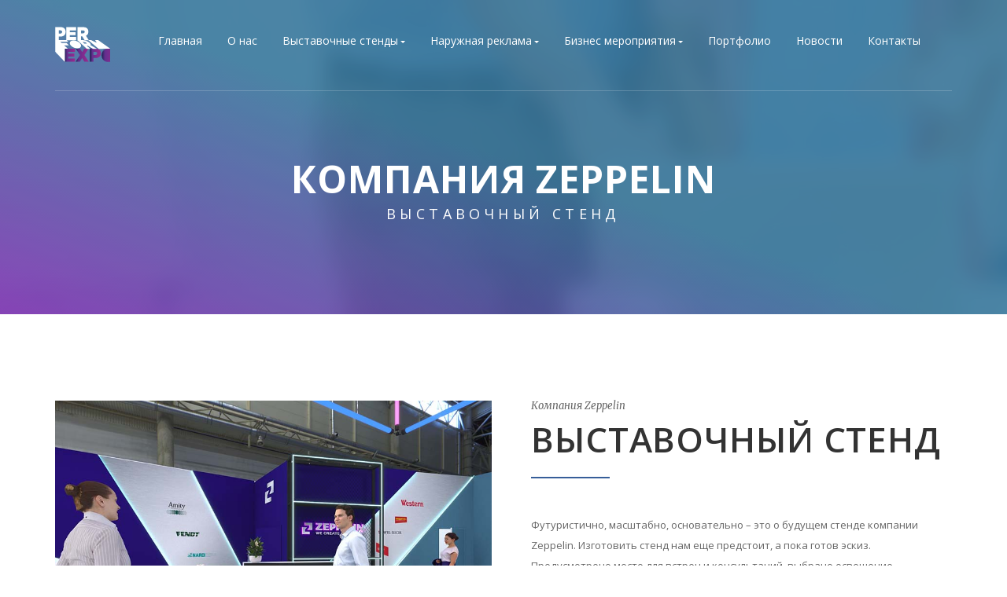

--- FILE ---
content_type: text/html; charset=utf-8
request_url: https://www.performexpo.ru/portfolio/stend-zeppeln/
body_size: 6152
content:
<!DOCTYPE html>
<html lang="ru-RU">
<head>
    <link rel="preload" href="/static/out1/fontawesome-webfont.woff2" as="font" type="font/woff2" crossorigin>
    <link rel="preload" href="/static/out1/Flaticon.woff" as="font" type="font/woff" crossorigin>
    <link rel="preload" href="/static/out1/fpicons.woff" as="font" type="font/woff" crossorigin>
    <meta charset="utf-8">
    <meta http-equiv="x-ua-compatible" content="ie=edge">
    <meta name="viewport" content="width=device-width, initial-scale=1.0">
    <meta name="HandheldFriendly" content="true">
    <meta content="telephone=no" name="format-detection">
    <title>Эскиз  выставочного стенда компании Цеппелин, разработка концепции выставочного стенда, строительство выставочного стенда в Краснодаре.</title>
    <meta name="keywords" content="Разработка эскиза, застройка выставочного стенда, выставочный стенд, выставочная застройка, производство стенда в Краснодаре, стенд для выставки в Краснодаре" />
    <meta name="description" content="Эскиз  выставочного стенда компании Цеппелин, разработка концепции выставочного стенда, строительство выставочного стенда в Краснодаре. Подготовка компании к выставке. Строительство выставочного стенда доверьте профессионалам  ПерформЭкспо!">
    
    <meta name="google-site-verification" content="EsHmSYAiX1az7c0xYIeF3K3axbyKhg0NQz2W2DAkEbo" />
    
    <!-- Yandex.Metrika counter -->
<script type="text/javascript" >
   (function(m,e,t,r,i,k,a){m[i]=m[i]||function(){(m[i].a=m[i].a||[]).push(arguments)};
   m[i].l=1*new Date();k=e.createElement(t),a=e.getElementsByTagName(t)[0],k.async=1,k.src=r,a.parentNode.insertBefore(k,a)})
   (window, document, "script", "https://mc.yandex.ru/metrika/tag.js", "ym");

   ym(68923612, "init", {
        clickmap:true,
        trackLinks:true,
        accurateTrackBounce:true,
        webvisor:true
   });
</script>
<noscript><div><img src="https://mc.yandex.ru/watch/68923612" style="position:absolute; left:-9999px;" alt="" /></div></noscript>
<!-- /Yandex.Metrika counter -->
    
    <!-- Google Tag Manager -->
<script>(function(w,d,s,l,i){w[l]=w[l]||[];w[l].push({'gtm.start':
new Date().getTime(),event:'gtm.js'});var f=d.getElementsByTagName(s)[0],
j=d.createElement(s),dl=l!='dataLayer'?'&l='+l:'';j.async=true;j.src=
'https://www.googletagmanager.com/gtm.js?id='+i+dl;f.parentNode.insertBefore(j,f);
})(window,document,'script','dataLayer','GTM-M5J8XJW');</script>
<!-- End Google Tag Manager -->
    
    <meta name="yandex-verification" content="ac1b9048f63f9987" />
<meta name="yandex-verification" content="5ee35286ad6e48fe" />
    
    <link rel="icon" href="https://www.performexpo.ru/media/favicon.svg" type="image/svg+xml">
    
    <script type='application/ld+json'> 
{
  "@context": "http://www.schema.org",
  "@type": "ProfessionalService",
  "name": "Перформэкспо",
  "url": "https://www.performexpo.ru",
  "logo": "https://www.performexpo.ru/media/favicon.svg",
  "image": "https://www.performexpo.ru/media/biz_image/IMG_9002.JPG",
  "address": {
    "@type": "PostalAddress",
    "streetAddress": "Северная 324А офис 13",
    "addressLocality": "Краснодар",
    "addressRegion": "Краснодарский край",
    "postalCode": "350000",
    "addressCountry": "Российская федерация"
  },
  "hasMap": "https://g.page/performexpo?share",
  "openingHours": "Mo, Tu, We, Th, Fr 10:00-18:00",
  "contactPoint": {
    "@type": "ContactPoint",
    "contactType": "phone",
    "telephone": " +7(861)205-0953"
  }
}
 </script>
    
    <script src="//code-ya.jivosite.com/widget/DskCGtNe9I" async></script>
    
    <!-- Global site tag (gtag.js) - Google Analytics -->
<script async src="https://www.googletagmanager.com/gtag/js?id=UA-201297650-1">
</script>
<script>
  window.dataLayer = window.dataLayer || [];
  function gtag(){dataLayer.push(arguments);}
  gtag('js', new Date());

  gtag('config', 'UA-201297650-1');
</script>
    
    <meta name="robots" content="all" />
    <!-- Facebook and Twitter integration -->
    <meta property="og:site_name" content="ПерформЭкспо | Краснодар" />
    <meta property="og:description" content="Эскиз  выставочного стенда компании Цеппелин, разработка концепции выставочного стенда, строительство выставочного стенда в Краснодаре. Подготовка компании к выставке. Строительство выставочного стенда доверьте профессионалам  ПерформЭкспо!" />
    
    <meta property="og:title" content="Эскиз  выставочного стенда компании Цеппелин, разработка концепции выставочного стенда, строительство выставочного стенда в Краснодаре." />
    <meta name="twitter:title" content="Эскиз  выставочного стенда компании Цеппелин, разработка концепции выставочного стенда, строительство выставочного стенда в Краснодаре." />
    
    
    <meta property="og:image" content="/media/portfolio/20.jpg" />
    <meta name="twitter:image" content="/media/portfolio/20.jpg" />
    
    <link rel="icon" href="/static/favicon.ico" type="image/x-icon">
    <link rel="stylesheet" href="/static/main.css">
    <!--[if lt IE 9 ]>
    <script src="/static/js/separate-js/html5shiv-3.7.2.min.js" type="text/javascript"></script><meta content="no" http-equiv="imagetoolbar">
    <![endif]-->
    
    <link rel="canonical" href="https://www.performexpo.ru/portfolio/stend-zeppeln/">
    
</head>
<body>
    <!-- MOBILE MENU-->
<!-- ==========================-->
<div data-off-canvas="mobile-slidebar left overlay">
    <ul class="yamm nav navbar-nav">
        <li><a href="/">Главная</a></li>
        <li><a href="/about/">О нас</a></li>
        <li class="dropdown">
            <a class="dropdown-toggle" href="/stand/" data-toggle="dropdown" role="button" aria-haspopup="true" aria-expanded="false">Выставочные стенды<b class="caret"></b></a>
            <ul class="dropdown-menu">
                
                <li><a href="/stand/mobilnie-stendy/">Мобильные выставочные стенды</a></li>
                
                <li><a href="/stand/smart-ofisy/">Переговорные Кабины SmartOffice</a></li>
                
                <li><a href="/stand/stendy-standartnye/">Застройка стандартных выставочных стендов</a></li>
                
                <li><a href="/stand/exluzivniu-stendi/">Эксклюзивные выставочные стенды</a></li>
                
            </ul>
        </li>
        <li class="dropdown">
            <a class="dropdown-toggle" href="/outdoor/" data-toggle="dropdown" role="button" aria-haspopup="true" aria-expanded="false">Наружная реклама<b class="caret"></b></a>
            <ul class="dropdown-menu">
                
                <li><a href="/outdoor/pechat-na-bannere/">Печать на баннере</a></li>
                
                <li><a href="/outdoor/vitrini/">Дизайн и производство оформления витрин</a></li>
                
                <li><a href="/outdoor/shtender/">Продажа штендеров</a></li>
                
                <li><a href="/outdoor/viveski-svetovie-korobi-paneli/">Качественные рекламные вывески, световые короба и панели в Краснодаре недорого</a></li>
                
                <li><a href="/outdoor/izgotovlenie-slebov/">Изготовление Слэбов</a></li>
                
                <li><a href="/outdoor/kryshnye-ustanovki/">Крышные установки</a></li>
                
                <li><a href="/outdoor/oformlenie-fasadov/">Оформление фасадов</a></li>
                
                <li><a href="/outdoor/torgovye-zony-i-ofisy/">Торговые зоны и офисы</a></li>
                
                <li><a href="/outdoor/pechat-na-bannernoj-setke/">Печать на баннерной сетке</a></li>
                
                <li><a href="/outdoor/pechat-foto-na-holste/">Печать на холсте</a></li>
                
                <li><a href="/outdoor/pechat-na-plyonke/">Печать на плёнке</a></li>
                
                <li><a href="/outdoor/registraciya-reklamy/">Регистрация рекламы</a></li>
                
                <li><a href="/outdoor/stelly-i-pilony/">Стеллы и пилоны</a></li>
                
                <li><a href="/outdoor/domovie-znaki/">Домовые знаки</a></li>
                
                <li><a href="/outdoor/ofisnye-informacionnye-tablichki/">Офисные информационные таблички</a></li>
                
                <li><a href="/outdoor/ulichnye-informacionnye-stendy/">Уличные информационные стенды</a></li>
                
                <li><a href="/outdoor/frezerovka/">Заказать фрезеровку и 3D обработку в Краснодаре</a></li>
                
            </ul>
        </li>
        <li class="dropdown">
            <a class="dropdown-toggle" href="/biz/" data-toggle="dropdown" role="button" aria-haspopup="true" aria-expanded="false">Бизнес мероприятия<b class="caret"></b></a>
            <ul class="dropdown-menu">
                
                <li><a href="/biz/konferenciya/">Конференции в Краснодаре</a></li>
                
                <li><a href="/biz/seminar/">Проведение семинаров в Краснодаре и крае</a></li>
                
                <li><a href="/biz/trening/">Тренинги в Краснодаре</a></li>
                
            </ul>
        </li>
        <li><a href="/portfolio/">Портфолио</a></li>
        <li><a href="/blog/">Новости</a></li>
        <li><a href="/contacts/">Контакты</a></li>
    </ul>
</div>
<!-- ==========================-->
<header class="header header-topbar-hidden header-boxed-width navbar-fixed-top header-background-trans header-color-white header-logo-white header-navibox-1-left header-navibox-2-left header-navibox-3-right header-navibox-4-right">
    <div class="container container-boxed-width">
        <nav class="navbar" id="nav">
            <div class="container">
                <div class="header-navibox-1 header-navibox-new ">
                    <!-- Mobile Trigger Start-->
                    <button class="menu-mobile-button visible-xs-block js-toggle-mobile-slidebar toggle-menu-button"><i class="toggle-menu-button-icon"><span></span><span></span><span></span><span></span><span></span><span></span></i></button>
                    <!-- Mobile Trigger End-->
                    <a class="navbar-brand scroll" href="/"><img class="normal-logo" src="/static/logo.png" alt="ПерформЭкспо | Краснодар logo"><img class="scroll-logo hidden-xs" src="/static/logo-dark.png" alt="ПерформЭкспо | Краснодар logo"></a>
                </div>
                <div class="header-navibox-2">
                    <ul class="yamm main-menu nav navbar-nav">
                        <li><a href="/">Главная</a></li>
                        <li><a href="/about/">О нас</a></li>
                        <li class=""><a class="dropdown-toggle" href="/stand/">Выставочные стенды<b class="caret"></b></a>
                            <ul class="dropdown-menu">
                                
                                <li><a href="/stand/mobilnie-stendy/">Мобильные выставочные стенды</a></li>
                                
                                <li><a href="/stand/smart-ofisy/">Переговорные Кабины SmartOffice</a></li>
                                
                                <li><a href="/stand/stendy-standartnye/">Застройка стандартных выставочных стендов</a></li>
                                
                                <li><a href="/stand/exluzivniu-stendi/">Эксклюзивные выставочные стенды</a></li>
                                
                            </ul>
                        </li>
                        <li class=""><a class="dropdown-toggle" href="/outdoor/">Наружная реклама<b class="caret"></b></a>
                            <ul class="dropdown-menu">
                                
                                <li><a href="/outdoor/pechat-na-bannere/">Печать на баннере</a></li>
                                
                                <li><a href="/outdoor/vitrini/">Дизайн и производство оформления витрин</a></li>
                                
                                <li><a href="/outdoor/shtender/">Продажа штендеров</a></li>
                                
                                <li><a href="/outdoor/viveski-svetovie-korobi-paneli/">Качественные рекламные вывески, световые короба и панели в Краснодаре недорого</a></li>
                                
                                <li><a href="/outdoor/izgotovlenie-slebov/">Изготовление Слэбов</a></li>
                                
                                <li><a href="/outdoor/kryshnye-ustanovki/">Крышные установки</a></li>
                                
                                <li><a href="/outdoor/oformlenie-fasadov/">Оформление фасадов</a></li>
                                
                                <li><a href="/outdoor/torgovye-zony-i-ofisy/">Торговые зоны и офисы</a></li>
                                
                                <li><a href="/outdoor/pechat-na-bannernoj-setke/">Печать на баннерной сетке</a></li>
                                
                                <li><a href="/outdoor/pechat-foto-na-holste/">Печать на холсте</a></li>
                                
                                <li><a href="/outdoor/pechat-na-plyonke/">Печать на плёнке</a></li>
                                
                                <li><a href="/outdoor/registraciya-reklamy/">Регистрация рекламы</a></li>
                                
                                <li><a href="/outdoor/stelly-i-pilony/">Стеллы и пилоны</a></li>
                                
                                <li><a href="/outdoor/domovie-znaki/">Домовые знаки</a></li>
                                
                                <li><a href="/outdoor/ofisnye-informacionnye-tablichki/">Офисные информационные таблички</a></li>
                                
                                <li><a href="/outdoor/ulichnye-informacionnye-stendy/">Уличные информационные стенды</a></li>
                                
                                <li><a href="/outdoor/frezerovka/">Заказать фрезеровку и 3D обработку в Краснодаре</a></li>
                                
                            </ul>
                        </li>
                        <li class=""><a class="dropdown-toggle" href="/biz/">Бизнес мероприятия<b class="caret"></b></a>
                            <ul class="dropdown-menu">
                                
                                <li><a href="/biz/konferenciya/">Конференции в Краснодаре</a></li>
                                
                                <li><a href="/biz/seminar/">Проведение семинаров в Краснодаре и крае</a></li>
                                
                                <li><a href="/biz/trening/">Тренинги в Краснодаре</a></li>
                                
                            </ul>
                        </li>
                        <li><a href="/portfolio/">Портфолио</a></li>
                        <li><a href="/blog/">Новости</a></li>
                        <li><a href="/contacts/">Контакты</a></li>
                    </ul>
                </div>
            </div>
        </nav>
    </div>
</header>
<!-- end .header-->

    
<div class="section-title-page area-bg area-bg_grad-3 area-bg_op_85 parallax">
    <div class="area-bg__inner">
        <div class="container">
            <div class="row">
                <div class="col-xs-12">
                    <h1 class="b-title-page">Компания Zeppelin</h1>
                    <div class="b-title-page__info">Выставочный стенд</div>
                </div>
            </div>
        </div>
    </div>
</div>
<div class="container">
    <article class="section-default b-work b-work_mod-a">
        <div class="row">
            <div class="col-md-6 col-md-push-6">
                <div class="b-work__main">
                    <div class="ui-subtitle-block">Компания Zeppelin</div>
                    <h2 class="ui-title-block-2">Выставочный стенд</h2>
                    <div class="ui-decor-1 bg-primary"></div>
                    <div class="b-work-description">
                        <p>Футуристично, масштабно, основательно &ndash; это о будущем стенде компании Zeppelin. Изготовить стенд нам еще предстоит, а пока готов эскиз. Предусмотрено место для встреч и консультаций, выбрано освещение. Свободного пространства на стенде предостаточно &ndash; так необходимо. Для чего? Увидим позже.&nbsp;</p>
                    </div>
                    <!-- <a class="b-work__link btn btn-default btn-round" href="#">Оставить заявку</a> -->
                </div>
            </div>
            <div class="col-md-6 col-md-pull-6">
                
                <img class="b-work__img img-responsive" src="/media/portfolio/20.jpg" alt="Дизайн выставочных стендов краснодар"> 
                <img class="b-work__img img-responsive" src="/media/portfolio/18.jpg" alt="Стенды для выставок"> 
                <img class="b-work__img img-responsive" src="/media/portfolio/19.jpg" alt="Стенд Zeppelin"> 
            </div>
        </div>
    </article>
    <!-- end .b-work-->
</div>
<section class="section-type-1 section-sm parallax area-bg area-bg_grad-2 area-bg_op_80">
    <div class="area-bg__inner">
        <div class="container">
            <div class="row">
                <div class="col-md-7">
                    <h2 class="ui-title-block-3">Узнайте стоимость своего стенда </h2>
                    <div class="ui-subtitle-block-2">жми быстрее, а то дороже будет</div>
                </div>
                <div class="col-md-5">
                    <button class="btn btn-default btn-round pull-right" data-toggle="modal" data-target="#orderModal" data-from="Заявка с сайта - полоса на ширину окна">Отправить заявку</button>
                </div>
            </div>
        </div>
    </div>
</section>

<!-- end .section-area-->

    <footer class="footer">
    <div class="container">
        <div class="row">
            <div class="col-xs-12">
                <ul class="footer-social-nets">
                    <li class="footer-social-nets__item"><a class="footer-social-nets__link" href="https://www.facebook.com/performexpo">facebook</a></li>
                    <li class="footer-social-nets__item"><a class="footer-social-nets__link" href="#">twitter</a></li>
          <!--           <li class="footer-social-nets__item"><a class="footer-social-nets__link" href="#">pinterest</a></li>
                    <li class="footer-social-nets__item"><a class="footer-social-nets__link" href="#">behance</a></li> -->
                    <li class="footer-social-nets__item"><a class="footer-social-nets__link" href="https://www.instagram.com/perform_expo/">instagram</a></li>
                </ul>
            </div>
        </div>
    </div>
    <div class="footer__main">
        <div class="container">
            <div class="row">
                <div class="col-sm-3">
                    <div class="footer-section">
                        <a class="footer__logo" href="/"><img class="img-responsive" src="/static/logo-lg.png" alt="ПерформЭкспо | Краснодар Logo"></a>
                    </div>
                </div>
                <div class="col-sm-5">
                    <section class="footer-section footer-section_links">
                        <h3 class="footer-section__title">Ссылки</h3>
                        <ul class="footer-list list-unstyled">
                            <li class="footer-list__item"><a class="footer-list__link" href="/">Главная</a></li>
                            <li class="footer-list__item"><a class="footer-list__link" href="/about/">О компании</a></li>
                            <li class="footer-list__item"><a class="footer-list__link" href="/stand/">Выставочные стенды</a></li>
                            <li class="footer-list__item"><a class="footer-list__link" href="/outdoor/">Наружняя Реклама</a></li>
                            <li class="footer-list__item"><a class="footer-list__link" href="/biz/">Бизнес мероприятия</a></li>
                            <li class="footer-list__item"><a class="footer-list__link" href="/portfolio/">Портфолио</a></li>
                            <li class="footer-list__item"><a class="footer-list__link" href="/blog/">Новости</a></li>
                            <li class="footer-list__item"><a class="footer-list__link" href="/contacts/">Контакты</a></li>
                        </ul>
                    </section>
                </div>
                <div class="col-sm-4">
                    <section class="footer-section">
                        <h3 class="footer-section__title">contact info</h3>
                        <p>Адрес: 350000, Краснодар, ул. Северная, дом 324, строение А, второй этаж, офис 10.</p>
                        <p>Телефон: +7-861-205-0953 / 7-918-3947-638 </p>
                        <p>Email: info@performexpo.ru</p>
                    </section>
                </div>
            </div>
        </div>
    </div>
    <div class="copyright">
        <div class="container">
            <div class="row">
                <div class="col-xs-12">© 2019 - 2026 <a class="copyright__link" href="/">PERFORMEXPO</a> All rights reserved.</div>
            </div>
        </div>
    </div>
</footer>
<!-- .footer-->

    <!-- Modal -->
<div class="modal fade" id="orderModal" tabindex="-1" role="dialog" aria-labelledby="myOrderLabel">
    <div class="modal-dialog" role="document">
        <div class="modal-content">
            <div class="section-type-7 area-bg area-bg_op_90 area-bg_grad-2">
                <div class="area-bg__inner">
                    <div class="text-right">
                        <button type="button" class="close" data-dismiss="modal" aria-label="Close"><span aria-hidden="true">&times;</span>&nbsp;</button>
                    </div>
                    <div class="row">
                        <div class="col-md-12">
                            <form class="ui-form-1" method="post" action="/question/">

                                
                                <div style="opacity: 0; position: absolute; top: 0; left: 0; height: 0; width: 0; z-index: -1;">
    <label>leave this field blank to prove your humanity
        <input type="text" name="ettt3" value="" />
    </label>
</div>

                                <input type="hidden" name="csrfmiddlewaretoken" value="ZlbQde83wkbWDrIoaJJmtDsWEVgnXkh2GR4QwR9pidjKZ97xwxsZTomY7nKWSAGQ">
                                <div class="row">
                                    <div class="col-xs-12">
                                        <input class="form-control" type="text" placeholder="ИМЯ" name="name" value="" required>
                                    </div>
                                </div>
                                <div class="row">
                                    <div class="col-xs-12">
                                        <input class="form-control" type="email" placeholder="Email" name="fa_text" value="">
                                    </div>
                                </div>
                                <div class="row">
                                    <div class="col-xs-12">
                                        <input class="form-control" type="tel" placeholder="Номер телефона" name="phone" value="" placeholder="+79001234567" required>
                                    </div>
                                </div>
                                <div class="row">
                                    <div class="col-xs-12">
                                        <input class="form-control" type="text" placeholder="Название вашей компании" name="title" value="">
                                    </div>
                                </div>
                                <div class="row">
                                    <div class="col-xs-12">
                                        <select class="selectpicker" data-width="100%" name="service">
                                            <option>Выберите услугу</option>
                                            <option>Выстовочные стенды</option>
                                            <option>Наружная реклама</option>
                                            <option>Бизнес мероприятия</option>
                                        </select>
                                    </div>
                                </div>
                                <div class="row">
                                    <div class="col-xs-12 mdl">
                                        <button type="submit" class="btn btn-default btn-round btn-block">Отправить заявку</button>
                                        <input type="hidden" name="body">
                                        <br>
                                    </div>
                                </div>
                            </form>
                        </div>
                    </div>
                </div>
            </div>
        </div>
    </div>
</div>



    <script src="/static/js/bundle.js"></script>

    
    <!-- Google Tag Manager (noscript) -->
<noscript><iframe src="https://www.googletagmanager.com/ns.html?id=GTM-M5J8XJW"
height="0" width="0" style="display:none;visibility:hidden"></iframe></noscript>
<!-- End Google Tag Manager (noscript) -->
    
     
    <script>
      $('#orderModal').on('show.bs.modal', function (event) {
        var button = $(event.relatedTarget) // Button that triggered the modal
        var pageFrom = button.data('from') // Extract info from data-* attributes
        var modal = $(this)
        modal.find('.mdl input').val(pageFrom)
      })
    </script>
</body>
</html>


--- FILE ---
content_type: application/javascript; charset=utf-8
request_url: https://www.performexpo.ru/static/js/bundle.js
body_size: 201118
content:
/******/ (function(modules) { // webpackBootstrap
/******/ 	// The module cache
/******/ 	var installedModules = {};
/******/
/******/ 	// The require function
/******/ 	function __webpack_require__(moduleId) {
/******/
/******/ 		// Check if module is in cache
/******/ 		if(installedModules[moduleId]) {
/******/ 			return installedModules[moduleId].exports;
/******/ 		}
/******/ 		// Create a new module (and put it into the cache)
/******/ 		var module = installedModules[moduleId] = {
/******/ 			i: moduleId,
/******/ 			l: false,
/******/ 			exports: {}
/******/ 		};
/******/
/******/ 		// Execute the module function
/******/ 		modules[moduleId].call(module.exports, module, module.exports, __webpack_require__);
/******/
/******/ 		// Flag the module as loaded
/******/ 		module.l = true;
/******/
/******/ 		// Return the exports of the module
/******/ 		return module.exports;
/******/ 	}
/******/
/******/
/******/ 	// expose the modules object (__webpack_modules__)
/******/ 	__webpack_require__.m = modules;
/******/
/******/ 	// expose the module cache
/******/ 	__webpack_require__.c = installedModules;
/******/
/******/ 	// define getter function for harmony exports
/******/ 	__webpack_require__.d = function(exports, name, getter) {
/******/ 		if(!__webpack_require__.o(exports, name)) {
/******/ 			Object.defineProperty(exports, name, { enumerable: true, get: getter });
/******/ 		}
/******/ 	};
/******/
/******/ 	// define __esModule on exports
/******/ 	__webpack_require__.r = function(exports) {
/******/ 		if(typeof Symbol !== 'undefined' && Symbol.toStringTag) {
/******/ 			Object.defineProperty(exports, Symbol.toStringTag, { value: 'Module' });
/******/ 		}
/******/ 		Object.defineProperty(exports, '__esModule', { value: true });
/******/ 	};
/******/
/******/ 	// create a fake namespace object
/******/ 	// mode & 1: value is a module id, require it
/******/ 	// mode & 2: merge all properties of value into the ns
/******/ 	// mode & 4: return value when already ns object
/******/ 	// mode & 8|1: behave like require
/******/ 	__webpack_require__.t = function(value, mode) {
/******/ 		if(mode & 1) value = __webpack_require__(value);
/******/ 		if(mode & 8) return value;
/******/ 		if((mode & 4) && typeof value === 'object' && value && value.__esModule) return value;
/******/ 		var ns = Object.create(null);
/******/ 		__webpack_require__.r(ns);
/******/ 		Object.defineProperty(ns, 'default', { enumerable: true, value: value });
/******/ 		if(mode & 2 && typeof value != 'string') for(var key in value) __webpack_require__.d(ns, key, function(key) { return value[key]; }.bind(null, key));
/******/ 		return ns;
/******/ 	};
/******/
/******/ 	// getDefaultExport function for compatibility with non-harmony modules
/******/ 	__webpack_require__.n = function(module) {
/******/ 		var getter = module && module.__esModule ?
/******/ 			function getDefault() { return module['default']; } :
/******/ 			function getModuleExports() { return module; };
/******/ 		__webpack_require__.d(getter, 'a', getter);
/******/ 		return getter;
/******/ 	};
/******/
/******/ 	// Object.prototype.hasOwnProperty.call
/******/ 	__webpack_require__.o = function(object, property) { return Object.prototype.hasOwnProperty.call(object, property); };
/******/
/******/ 	// __webpack_public_path__
/******/ 	__webpack_require__.p = "";
/******/
/******/
/******/ 	// Load entry module and return exports
/******/ 	return __webpack_require__(__webpack_require__.s = 1);
/******/ })
/************************************************************************/
/******/ ([
/* 0 */
/***/ (function(module, exports) {

/*
	MIT License http://www.opensource.org/licenses/mit-license.php
	Author Tobias Koppers @sokra
*/
module.exports = function(src) {
	function log(error) {
		(typeof console !== "undefined")
		&& (console.error || console.log)("[Script Loader]", error);
	}

	// Check for IE =< 8
	function isIE() {
		return typeof attachEvent !== "undefined" && typeof addEventListener === "undefined";
	}

	try {
		if (typeof execScript !== "undefined" && isIE()) {
			execScript(src);
		} else if (typeof eval !== "undefined") {
			eval.call(null, src);
		} else {
			log("EvalError: No eval function available");
		}
	} catch (error) {
		log(error);
	}
}


/***/ }),
/* 1 */
/***/ (function(module, __webpack_exports__, __webpack_require__) {

"use strict";
__webpack_require__.r(__webpack_exports__);
/* harmony import */ var script_loader_libs_jquery_1_12_4_min_js__WEBPACK_IMPORTED_MODULE_0__ = __webpack_require__(2);
/* harmony import */ var script_loader_libs_jquery_1_12_4_min_js__WEBPACK_IMPORTED_MODULE_0___default = /*#__PURE__*/__webpack_require__.n(script_loader_libs_jquery_1_12_4_min_js__WEBPACK_IMPORTED_MODULE_0__);
/* harmony import */ var script_loader_libs_jquery_migrate_1_2_1_js__WEBPACK_IMPORTED_MODULE_1__ = __webpack_require__(4);
/* harmony import */ var script_loader_libs_jquery_migrate_1_2_1_js__WEBPACK_IMPORTED_MODULE_1___default = /*#__PURE__*/__webpack_require__.n(script_loader_libs_jquery_migrate_1_2_1_js__WEBPACK_IMPORTED_MODULE_1__);
/* harmony import */ var script_loader_libs_bootstrap_bootstrap_min_js__WEBPACK_IMPORTED_MODULE_2__ = __webpack_require__(6);
/* harmony import */ var script_loader_libs_bootstrap_bootstrap_min_js__WEBPACK_IMPORTED_MODULE_2___default = /*#__PURE__*/__webpack_require__.n(script_loader_libs_bootstrap_bootstrap_min_js__WEBPACK_IMPORTED_MODULE_2__);
/* harmony import */ var script_loader_plugins_bootstrap_select_js_bootstrap_select_js__WEBPACK_IMPORTED_MODULE_3__ = __webpack_require__(8);
/* harmony import */ var script_loader_plugins_bootstrap_select_js_bootstrap_select_js__WEBPACK_IMPORTED_MODULE_3___default = /*#__PURE__*/__webpack_require__.n(script_loader_plugins_bootstrap_select_js_bootstrap_select_js__WEBPACK_IMPORTED_MODULE_3__);
/* harmony import */ var script_loader_plugins_owl_carousel_owl_carousel_min_js__WEBPACK_IMPORTED_MODULE_4__ = __webpack_require__(10);
/* harmony import */ var script_loader_plugins_owl_carousel_owl_carousel_min_js__WEBPACK_IMPORTED_MODULE_4___default = /*#__PURE__*/__webpack_require__.n(script_loader_plugins_owl_carousel_owl_carousel_min_js__WEBPACK_IMPORTED_MODULE_4__);
/* harmony import */ var script_loader_plugins_magnific_popup_jquery_magnific_popup_min_js__WEBPACK_IMPORTED_MODULE_5__ = __webpack_require__(12);
/* harmony import */ var script_loader_plugins_magnific_popup_jquery_magnific_popup_min_js__WEBPACK_IMPORTED_MODULE_5___default = /*#__PURE__*/__webpack_require__.n(script_loader_plugins_magnific_popup_jquery_magnific_popup_min_js__WEBPACK_IMPORTED_MODULE_5__);
/* harmony import */ var script_loader_plugins_headers_slidebar_js__WEBPACK_IMPORTED_MODULE_6__ = __webpack_require__(14);
/* harmony import */ var script_loader_plugins_headers_slidebar_js__WEBPACK_IMPORTED_MODULE_6___default = /*#__PURE__*/__webpack_require__.n(script_loader_plugins_headers_slidebar_js__WEBPACK_IMPORTED_MODULE_6__);
/* harmony import */ var script_loader_plugins_headers_header_js__WEBPACK_IMPORTED_MODULE_7__ = __webpack_require__(16);
/* harmony import */ var script_loader_plugins_headers_header_js__WEBPACK_IMPORTED_MODULE_7___default = /*#__PURE__*/__webpack_require__.n(script_loader_plugins_headers_header_js__WEBPACK_IMPORTED_MODULE_7__);
/* harmony import */ var script_loader_plugins_jqBootstrapValidation_js__WEBPACK_IMPORTED_MODULE_8__ = __webpack_require__(18);
/* harmony import */ var script_loader_plugins_jqBootstrapValidation_js__WEBPACK_IMPORTED_MODULE_8___default = /*#__PURE__*/__webpack_require__.n(script_loader_plugins_jqBootstrapValidation_js__WEBPACK_IMPORTED_MODULE_8__);
/* harmony import */ var script_loader_plugins_flowplayer_flowplayer_min_js__WEBPACK_IMPORTED_MODULE_9__ = __webpack_require__(20);
/* harmony import */ var script_loader_plugins_flowplayer_flowplayer_min_js__WEBPACK_IMPORTED_MODULE_9___default = /*#__PURE__*/__webpack_require__.n(script_loader_plugins_flowplayer_flowplayer_min_js__WEBPACK_IMPORTED_MODULE_9__);
/* harmony import */ var script_loader_plugins_isotope_isotope_pkgd_min_js__WEBPACK_IMPORTED_MODULE_10__ = __webpack_require__(22);
/* harmony import */ var script_loader_plugins_isotope_isotope_pkgd_min_js__WEBPACK_IMPORTED_MODULE_10___default = /*#__PURE__*/__webpack_require__.n(script_loader_plugins_isotope_isotope_pkgd_min_js__WEBPACK_IMPORTED_MODULE_10__);
/* harmony import */ var script_loader_plugins_isotope_imagesLoaded_js__WEBPACK_IMPORTED_MODULE_11__ = __webpack_require__(24);
/* harmony import */ var script_loader_plugins_isotope_imagesLoaded_js__WEBPACK_IMPORTED_MODULE_11___default = /*#__PURE__*/__webpack_require__.n(script_loader_plugins_isotope_imagesLoaded_js__WEBPACK_IMPORTED_MODULE_11__);
/* harmony import */ var script_loader_plugins_rendro_easy_pie_chart_jquery_easypiechart_min_js__WEBPACK_IMPORTED_MODULE_12__ = __webpack_require__(26);
/* harmony import */ var script_loader_plugins_rendro_easy_pie_chart_jquery_easypiechart_min_js__WEBPACK_IMPORTED_MODULE_12___default = /*#__PURE__*/__webpack_require__.n(script_loader_plugins_rendro_easy_pie_chart_jquery_easypiechart_min_js__WEBPACK_IMPORTED_MODULE_12__);
/* harmony import */ var script_loader_plugins_rendro_easy_pie_chart_waypoints_min_js__WEBPACK_IMPORTED_MODULE_13__ = __webpack_require__(28);
/* harmony import */ var script_loader_plugins_rendro_easy_pie_chart_waypoints_min_js__WEBPACK_IMPORTED_MODULE_13___default = /*#__PURE__*/__webpack_require__.n(script_loader_plugins_rendro_easy_pie_chart_waypoints_min_js__WEBPACK_IMPORTED_MODULE_13__);
/* harmony import */ var script_loader_plugins_scrollreveal_scrollreveal_js__WEBPACK_IMPORTED_MODULE_14__ = __webpack_require__(30);
/* harmony import */ var script_loader_plugins_scrollreveal_scrollreveal_js__WEBPACK_IMPORTED_MODULE_14___default = /*#__PURE__*/__webpack_require__.n(script_loader_plugins_scrollreveal_scrollreveal_js__WEBPACK_IMPORTED_MODULE_14__);
/* harmony import */ var script_loader_plugins_revealer_js_anime_min_js__WEBPACK_IMPORTED_MODULE_15__ = __webpack_require__(32);
/* harmony import */ var script_loader_plugins_revealer_js_anime_min_js__WEBPACK_IMPORTED_MODULE_15___default = /*#__PURE__*/__webpack_require__.n(script_loader_plugins_revealer_js_anime_min_js__WEBPACK_IMPORTED_MODULE_15__);
/* harmony import */ var script_loader_plugins_revealer_js_scrollMonitor_js__WEBPACK_IMPORTED_MODULE_16__ = __webpack_require__(34);
/* harmony import */ var script_loader_plugins_revealer_js_scrollMonitor_js__WEBPACK_IMPORTED_MODULE_16___default = /*#__PURE__*/__webpack_require__.n(script_loader_plugins_revealer_js_scrollMonitor_js__WEBPACK_IMPORTED_MODULE_16__);
/* harmony import */ var script_loader_plugins_revealer_js_main_js__WEBPACK_IMPORTED_MODULE_17__ = __webpack_require__(36);
/* harmony import */ var script_loader_plugins_revealer_js_main_js__WEBPACK_IMPORTED_MODULE_17___default = /*#__PURE__*/__webpack_require__.n(script_loader_plugins_revealer_js_main_js__WEBPACK_IMPORTED_MODULE_17__);
/* harmony import */ var script_loader_plugins_animate_wow_min_js__WEBPACK_IMPORTED_MODULE_18__ = __webpack_require__(38);
/* harmony import */ var script_loader_plugins_animate_wow_min_js__WEBPACK_IMPORTED_MODULE_18___default = /*#__PURE__*/__webpack_require__.n(script_loader_plugins_animate_wow_min_js__WEBPACK_IMPORTED_MODULE_18__);
/* harmony import */ var script_loader_plugins_animate_jquery_shuffleLetters_js__WEBPACK_IMPORTED_MODULE_19__ = __webpack_require__(40);
/* harmony import */ var script_loader_plugins_animate_jquery_shuffleLetters_js__WEBPACK_IMPORTED_MODULE_19___default = /*#__PURE__*/__webpack_require__.n(script_loader_plugins_animate_jquery_shuffleLetters_js__WEBPACK_IMPORTED_MODULE_19__);
/* harmony import */ var script_loader_plugins_animate_jquery_scrollme_min_js__WEBPACK_IMPORTED_MODULE_20__ = __webpack_require__(42);
/* harmony import */ var script_loader_plugins_animate_jquery_scrollme_min_js__WEBPACK_IMPORTED_MODULE_20___default = /*#__PURE__*/__webpack_require__.n(script_loader_plugins_animate_jquery_scrollme_min_js__WEBPACK_IMPORTED_MODULE_20__);
/* harmony import */ var script_loader_plugins_slider_pro_jquery_sliderPro_min_js__WEBPACK_IMPORTED_MODULE_21__ = __webpack_require__(44);
/* harmony import */ var script_loader_plugins_slider_pro_jquery_sliderPro_min_js__WEBPACK_IMPORTED_MODULE_21___default = /*#__PURE__*/__webpack_require__.n(script_loader_plugins_slider_pro_jquery_sliderPro_min_js__WEBPACK_IMPORTED_MODULE_21__);
/* harmony import */ var script_loader_js_custom_js__WEBPACK_IMPORTED_MODULE_22__ = __webpack_require__(46);
/* harmony import */ var script_loader_js_custom_js__WEBPACK_IMPORTED_MODULE_22___default = /*#__PURE__*/__webpack_require__.n(script_loader_js_custom_js__WEBPACK_IMPORTED_MODULE_22__);
/* harmony import */ var _css_master_css__WEBPACK_IMPORTED_MODULE_23__ = __webpack_require__(48);
/* harmony import */ var _css_master_css__WEBPACK_IMPORTED_MODULE_23___default = /*#__PURE__*/__webpack_require__.n(_css_master_css__WEBPACK_IMPORTED_MODULE_23__);

























/***/ }),
/* 2 */
/***/ (function(module, exports, __webpack_require__) {

__webpack_require__(0)(__webpack_require__(3))

/***/ }),
/* 3 */
/***/ (function(module, exports) {

module.exports = "function _typeof(obj) { \"@babel/helpers - typeof\"; if (typeof Symbol === \"function\" && typeof Symbol.iterator === \"symbol\") { _typeof = function _typeof(obj) { return typeof obj; }; } else { _typeof = function _typeof(obj) { return obj && typeof Symbol === \"function\" && obj.constructor === Symbol && obj !== Symbol.prototype ? \"symbol\" : typeof obj; }; } return _typeof(obj); }\n\n/*! jQuery v1.12.4 | (c) jQuery Foundation | jquery.org/license */\n!function (a, b) {\n  \"object\" == (typeof module === \"undefined\" ? \"undefined\" : _typeof(module)) && \"object\" == _typeof(module.exports) ? module.exports = a.document ? b(a, !0) : function (a) {\n    if (!a.document) throw new Error(\"jQuery requires a window with a document\");\n    return b(a);\n  } : b(a);\n}(\"undefined\" != typeof window ? window : this, function (a, b) {\n  var c = [],\n      d = a.document,\n      e = c.slice,\n      f = c.concat,\n      g = c.push,\n      h = c.indexOf,\n      i = {},\n      j = i.toString,\n      k = i.hasOwnProperty,\n      l = {},\n      m = \"1.12.4\",\n      n = function n(a, b) {\n    return new n.fn.init(a, b);\n  },\n      o = /^[\\s\\uFEFF\\xA0]+|[\\s\\uFEFF\\xA0]+$/g,\n      p = /^-ms-/,\n      q = /-([\\da-z])/gi,\n      r = function r(a, b) {\n    return b.toUpperCase();\n  };\n\n  n.fn = n.prototype = {\n    jquery: m,\n    constructor: n,\n    selector: \"\",\n    length: 0,\n    toArray: function toArray() {\n      return e.call(this);\n    },\n    get: function get(a) {\n      return null != a ? 0 > a ? this[a + this.length] : this[a] : e.call(this);\n    },\n    pushStack: function pushStack(a) {\n      var b = n.merge(this.constructor(), a);\n      return b.prevObject = this, b.context = this.context, b;\n    },\n    each: function each(a) {\n      return n.each(this, a);\n    },\n    map: function map(a) {\n      return this.pushStack(n.map(this, function (b, c) {\n        return a.call(b, c, b);\n      }));\n    },\n    slice: function slice() {\n      return this.pushStack(e.apply(this, arguments));\n    },\n    first: function first() {\n      return this.eq(0);\n    },\n    last: function last() {\n      return this.eq(-1);\n    },\n    eq: function eq(a) {\n      var b = this.length,\n          c = +a + (0 > a ? b : 0);\n      return this.pushStack(c >= 0 && b > c ? [this[c]] : []);\n    },\n    end: function end() {\n      return this.prevObject || this.constructor();\n    },\n    push: g,\n    sort: c.sort,\n    splice: c.splice\n  }, n.extend = n.fn.extend = function () {\n    var a,\n        b,\n        c,\n        d,\n        e,\n        f,\n        g = arguments[0] || {},\n        h = 1,\n        i = arguments.length,\n        j = !1;\n\n    for (\"boolean\" == typeof g && (j = g, g = arguments[h] || {}, h++), \"object\" == _typeof(g) || n.isFunction(g) || (g = {}), h === i && (g = this, h--); i > h; h++) {\n      if (null != (e = arguments[h])) for (d in e) {\n        a = g[d], c = e[d], g !== c && (j && c && (n.isPlainObject(c) || (b = n.isArray(c))) ? (b ? (b = !1, f = a && n.isArray(a) ? a : []) : f = a && n.isPlainObject(a) ? a : {}, g[d] = n.extend(j, f, c)) : void 0 !== c && (g[d] = c));\n      }\n    }\n\n    return g;\n  }, n.extend({\n    expando: \"jQuery\" + (m + Math.random()).replace(/\\D/g, \"\"),\n    isReady: !0,\n    error: function error(a) {\n      throw new Error(a);\n    },\n    noop: function noop() {},\n    isFunction: function isFunction(a) {\n      return \"function\" === n.type(a);\n    },\n    isArray: Array.isArray || function (a) {\n      return \"array\" === n.type(a);\n    },\n    isWindow: function isWindow(a) {\n      return null != a && a == a.window;\n    },\n    isNumeric: function isNumeric(a) {\n      var b = a && a.toString();\n      return !n.isArray(a) && b - parseFloat(b) + 1 >= 0;\n    },\n    isEmptyObject: function isEmptyObject(a) {\n      var b;\n\n      for (b in a) {\n        return !1;\n      }\n\n      return !0;\n    },\n    isPlainObject: function isPlainObject(a) {\n      var b;\n      if (!a || \"object\" !== n.type(a) || a.nodeType || n.isWindow(a)) return !1;\n\n      try {\n        if (a.constructor && !k.call(a, \"constructor\") && !k.call(a.constructor.prototype, \"isPrototypeOf\")) return !1;\n      } catch (c) {\n        return !1;\n      }\n\n      if (!l.ownFirst) for (b in a) {\n        return k.call(a, b);\n      }\n\n      for (b in a) {\n        ;\n      }\n\n      return void 0 === b || k.call(a, b);\n    },\n    type: function type(a) {\n      return null == a ? a + \"\" : \"object\" == _typeof(a) || \"function\" == typeof a ? i[j.call(a)] || \"object\" : _typeof(a);\n    },\n    globalEval: function globalEval(b) {\n      b && n.trim(b) && (a.execScript || function (b) {\n        a.eval.call(a, b);\n      })(b);\n    },\n    camelCase: function camelCase(a) {\n      return a.replace(p, \"ms-\").replace(q, r);\n    },\n    nodeName: function nodeName(a, b) {\n      return a.nodeName && a.nodeName.toLowerCase() === b.toLowerCase();\n    },\n    each: function each(a, b) {\n      var c,\n          d = 0;\n\n      if (s(a)) {\n        for (c = a.length; c > d; d++) {\n          if (b.call(a[d], d, a[d]) === !1) break;\n        }\n      } else for (d in a) {\n        if (b.call(a[d], d, a[d]) === !1) break;\n      }\n\n      return a;\n    },\n    trim: function trim(a) {\n      return null == a ? \"\" : (a + \"\").replace(o, \"\");\n    },\n    makeArray: function makeArray(a, b) {\n      var c = b || [];\n      return null != a && (s(Object(a)) ? n.merge(c, \"string\" == typeof a ? [a] : a) : g.call(c, a)), c;\n    },\n    inArray: function inArray(a, b, c) {\n      var d;\n\n      if (b) {\n        if (h) return h.call(b, a, c);\n\n        for (d = b.length, c = c ? 0 > c ? Math.max(0, d + c) : c : 0; d > c; c++) {\n          if (c in b && b[c] === a) return c;\n        }\n      }\n\n      return -1;\n    },\n    merge: function merge(a, b) {\n      var c = +b.length,\n          d = 0,\n          e = a.length;\n\n      while (c > d) {\n        a[e++] = b[d++];\n      }\n\n      if (c !== c) while (void 0 !== b[d]) {\n        a[e++] = b[d++];\n      }\n      return a.length = e, a;\n    },\n    grep: function grep(a, b, c) {\n      for (var d, e = [], f = 0, g = a.length, h = !c; g > f; f++) {\n        d = !b(a[f], f), d !== h && e.push(a[f]);\n      }\n\n      return e;\n    },\n    map: function map(a, b, c) {\n      var d,\n          e,\n          g = 0,\n          h = [];\n      if (s(a)) for (d = a.length; d > g; g++) {\n        e = b(a[g], g, c), null != e && h.push(e);\n      } else for (g in a) {\n        e = b(a[g], g, c), null != e && h.push(e);\n      }\n      return f.apply([], h);\n    },\n    guid: 1,\n    proxy: function proxy(a, b) {\n      var c, d, f;\n      return \"string\" == typeof b && (f = a[b], b = a, a = f), n.isFunction(a) ? (c = e.call(arguments, 2), d = function d() {\n        return a.apply(b || this, c.concat(e.call(arguments)));\n      }, d.guid = a.guid = a.guid || n.guid++, d) : void 0;\n    },\n    now: function now() {\n      return +new Date();\n    },\n    support: l\n  }), \"function\" == typeof Symbol && (n.fn[Symbol.iterator] = c[Symbol.iterator]), n.each(\"Boolean Number String Function Array Date RegExp Object Error Symbol\".split(\" \"), function (a, b) {\n    i[\"[object \" + b + \"]\"] = b.toLowerCase();\n  });\n\n  function s(a) {\n    var b = !!a && \"length\" in a && a.length,\n        c = n.type(a);\n    return \"function\" === c || n.isWindow(a) ? !1 : \"array\" === c || 0 === b || \"number\" == typeof b && b > 0 && b - 1 in a;\n  }\n\n  var t = function (a) {\n    var b,\n        c,\n        d,\n        e,\n        f,\n        g,\n        h,\n        i,\n        j,\n        k,\n        l,\n        m,\n        n,\n        o,\n        p,\n        q,\n        r,\n        s,\n        t,\n        u = \"sizzle\" + 1 * new Date(),\n        v = a.document,\n        w = 0,\n        x = 0,\n        y = ga(),\n        z = ga(),\n        A = ga(),\n        B = function B(a, b) {\n      return a === b && (l = !0), 0;\n    },\n        C = 1 << 31,\n        D = {}.hasOwnProperty,\n        E = [],\n        F = E.pop,\n        G = E.push,\n        H = E.push,\n        I = E.slice,\n        J = function J(a, b) {\n      for (var c = 0, d = a.length; d > c; c++) {\n        if (a[c] === b) return c;\n      }\n\n      return -1;\n    },\n        K = \"checked|selected|async|autofocus|autoplay|controls|defer|disabled|hidden|ismap|loop|multiple|open|readonly|required|scoped\",\n        L = \"[\\\\x20\\\\t\\\\r\\\\n\\\\f]\",\n        M = \"(?:\\\\\\\\.|[\\\\w-]|[^\\\\x00-\\\\xa0])+\",\n        N = \"\\\\[\" + L + \"*(\" + M + \")(?:\" + L + \"*([*^$|!~]?=)\" + L + \"*(?:'((?:\\\\\\\\.|[^\\\\\\\\'])*)'|\\\"((?:\\\\\\\\.|[^\\\\\\\\\\\"])*)\\\"|(\" + M + \"))|)\" + L + \"*\\\\]\",\n        O = \":(\" + M + \")(?:\\\\((('((?:\\\\\\\\.|[^\\\\\\\\'])*)'|\\\"((?:\\\\\\\\.|[^\\\\\\\\\\\"])*)\\\")|((?:\\\\\\\\.|[^\\\\\\\\()[\\\\]]|\" + N + \")*)|.*)\\\\)|)\",\n        P = new RegExp(L + \"+\", \"g\"),\n        Q = new RegExp(\"^\" + L + \"+|((?:^|[^\\\\\\\\])(?:\\\\\\\\.)*)\" + L + \"+$\", \"g\"),\n        R = new RegExp(\"^\" + L + \"*,\" + L + \"*\"),\n        S = new RegExp(\"^\" + L + \"*([>+~]|\" + L + \")\" + L + \"*\"),\n        T = new RegExp(\"=\" + L + \"*([^\\\\]'\\\"]*?)\" + L + \"*\\\\]\", \"g\"),\n        U = new RegExp(O),\n        V = new RegExp(\"^\" + M + \"$\"),\n        W = {\n      ID: new RegExp(\"^#(\" + M + \")\"),\n      CLASS: new RegExp(\"^\\\\.(\" + M + \")\"),\n      TAG: new RegExp(\"^(\" + M + \"|[*])\"),\n      ATTR: new RegExp(\"^\" + N),\n      PSEUDO: new RegExp(\"^\" + O),\n      CHILD: new RegExp(\"^:(only|first|last|nth|nth-last)-(child|of-type)(?:\\\\(\" + L + \"*(even|odd|(([+-]|)(\\\\d*)n|)\" + L + \"*(?:([+-]|)\" + L + \"*(\\\\d+)|))\" + L + \"*\\\\)|)\", \"i\"),\n      bool: new RegExp(\"^(?:\" + K + \")$\", \"i\"),\n      needsContext: new RegExp(\"^\" + L + \"*[>+~]|:(even|odd|eq|gt|lt|nth|first|last)(?:\\\\(\" + L + \"*((?:-\\\\d)?\\\\d*)\" + L + \"*\\\\)|)(?=[^-]|$)\", \"i\")\n    },\n        X = /^(?:input|select|textarea|button)$/i,\n        Y = /^h\\d$/i,\n        Z = /^[^{]+\\{\\s*\\[native \\w/,\n        $ = /^(?:#([\\w-]+)|(\\w+)|\\.([\\w-]+))$/,\n        _ = /[+~]/,\n        aa = /'|\\\\/g,\n        ba = new RegExp(\"\\\\\\\\([\\\\da-f]{1,6}\" + L + \"?|(\" + L + \")|.)\", \"ig\"),\n        ca = function ca(a, b, c) {\n      var d = \"0x\" + b - 65536;\n      return d !== d || c ? b : 0 > d ? String.fromCharCode(d + 65536) : String.fromCharCode(d >> 10 | 55296, 1023 & d | 56320);\n    },\n        da = function da() {\n      m();\n    };\n\n    try {\n      H.apply(E = I.call(v.childNodes), v.childNodes), E[v.childNodes.length].nodeType;\n    } catch (ea) {\n      H = {\n        apply: E.length ? function (a, b) {\n          G.apply(a, I.call(b));\n        } : function (a, b) {\n          var c = a.length,\n              d = 0;\n\n          while (a[c++] = b[d++]) {\n            ;\n          }\n\n          a.length = c - 1;\n        }\n      };\n    }\n\n    function fa(a, b, d, e) {\n      var f,\n          h,\n          j,\n          k,\n          l,\n          o,\n          r,\n          s,\n          w = b && b.ownerDocument,\n          x = b ? b.nodeType : 9;\n      if (d = d || [], \"string\" != typeof a || !a || 1 !== x && 9 !== x && 11 !== x) return d;\n\n      if (!e && ((b ? b.ownerDocument || b : v) !== n && m(b), b = b || n, p)) {\n        if (11 !== x && (o = $.exec(a))) if (f = o[1]) {\n          if (9 === x) {\n            if (!(j = b.getElementById(f))) return d;\n            if (j.id === f) return d.push(j), d;\n          } else if (w && (j = w.getElementById(f)) && t(b, j) && j.id === f) return d.push(j), d;\n        } else {\n          if (o[2]) return H.apply(d, b.getElementsByTagName(a)), d;\n          if ((f = o[3]) && c.getElementsByClassName && b.getElementsByClassName) return H.apply(d, b.getElementsByClassName(f)), d;\n        }\n\n        if (c.qsa && !A[a + \" \"] && (!q || !q.test(a))) {\n          if (1 !== x) w = b, s = a;else if (\"object\" !== b.nodeName.toLowerCase()) {\n            (k = b.getAttribute(\"id\")) ? k = k.replace(aa, \"\\\\$&\") : b.setAttribute(\"id\", k = u), r = g(a), h = r.length, l = V.test(k) ? \"#\" + k : \"[id='\" + k + \"']\";\n\n            while (h--) {\n              r[h] = l + \" \" + qa(r[h]);\n            }\n\n            s = r.join(\",\"), w = _.test(a) && oa(b.parentNode) || b;\n          }\n          if (s) try {\n            return H.apply(d, w.querySelectorAll(s)), d;\n          } catch (y) {} finally {\n            k === u && b.removeAttribute(\"id\");\n          }\n        }\n      }\n\n      return i(a.replace(Q, \"$1\"), b, d, e);\n    }\n\n    function ga() {\n      var a = [];\n\n      function b(c, e) {\n        return a.push(c + \" \") > d.cacheLength && delete b[a.shift()], b[c + \" \"] = e;\n      }\n\n      return b;\n    }\n\n    function ha(a) {\n      return a[u] = !0, a;\n    }\n\n    function ia(a) {\n      var b = n.createElement(\"div\");\n\n      try {\n        return !!a(b);\n      } catch (c) {\n        return !1;\n      } finally {\n        b.parentNode && b.parentNode.removeChild(b), b = null;\n      }\n    }\n\n    function ja(a, b) {\n      var c = a.split(\"|\"),\n          e = c.length;\n\n      while (e--) {\n        d.attrHandle[c[e]] = b;\n      }\n    }\n\n    function ka(a, b) {\n      var c = b && a,\n          d = c && 1 === a.nodeType && 1 === b.nodeType && (~b.sourceIndex || C) - (~a.sourceIndex || C);\n      if (d) return d;\n      if (c) while (c = c.nextSibling) {\n        if (c === b) return -1;\n      }\n      return a ? 1 : -1;\n    }\n\n    function la(a) {\n      return function (b) {\n        var c = b.nodeName.toLowerCase();\n        return \"input\" === c && b.type === a;\n      };\n    }\n\n    function ma(a) {\n      return function (b) {\n        var c = b.nodeName.toLowerCase();\n        return (\"input\" === c || \"button\" === c) && b.type === a;\n      };\n    }\n\n    function na(a) {\n      return ha(function (b) {\n        return b = +b, ha(function (c, d) {\n          var e,\n              f = a([], c.length, b),\n              g = f.length;\n\n          while (g--) {\n            c[e = f[g]] && (c[e] = !(d[e] = c[e]));\n          }\n        });\n      });\n    }\n\n    function oa(a) {\n      return a && \"undefined\" != typeof a.getElementsByTagName && a;\n    }\n\n    c = fa.support = {}, f = fa.isXML = function (a) {\n      var b = a && (a.ownerDocument || a).documentElement;\n      return b ? \"HTML\" !== b.nodeName : !1;\n    }, m = fa.setDocument = function (a) {\n      var b,\n          e,\n          g = a ? a.ownerDocument || a : v;\n      return g !== n && 9 === g.nodeType && g.documentElement ? (n = g, o = n.documentElement, p = !f(n), (e = n.defaultView) && e.top !== e && (e.addEventListener ? e.addEventListener(\"unload\", da, !1) : e.attachEvent && e.attachEvent(\"onunload\", da)), c.attributes = ia(function (a) {\n        return a.className = \"i\", !a.getAttribute(\"className\");\n      }), c.getElementsByTagName = ia(function (a) {\n        return a.appendChild(n.createComment(\"\")), !a.getElementsByTagName(\"*\").length;\n      }), c.getElementsByClassName = Z.test(n.getElementsByClassName), c.getById = ia(function (a) {\n        return o.appendChild(a).id = u, !n.getElementsByName || !n.getElementsByName(u).length;\n      }), c.getById ? (d.find.ID = function (a, b) {\n        if (\"undefined\" != typeof b.getElementById && p) {\n          var c = b.getElementById(a);\n          return c ? [c] : [];\n        }\n      }, d.filter.ID = function (a) {\n        var b = a.replace(ba, ca);\n        return function (a) {\n          return a.getAttribute(\"id\") === b;\n        };\n      }) : (delete d.find.ID, d.filter.ID = function (a) {\n        var b = a.replace(ba, ca);\n        return function (a) {\n          var c = \"undefined\" != typeof a.getAttributeNode && a.getAttributeNode(\"id\");\n          return c && c.value === b;\n        };\n      }), d.find.TAG = c.getElementsByTagName ? function (a, b) {\n        return \"undefined\" != typeof b.getElementsByTagName ? b.getElementsByTagName(a) : c.qsa ? b.querySelectorAll(a) : void 0;\n      } : function (a, b) {\n        var c,\n            d = [],\n            e = 0,\n            f = b.getElementsByTagName(a);\n\n        if (\"*\" === a) {\n          while (c = f[e++]) {\n            1 === c.nodeType && d.push(c);\n          }\n\n          return d;\n        }\n\n        return f;\n      }, d.find.CLASS = c.getElementsByClassName && function (a, b) {\n        return \"undefined\" != typeof b.getElementsByClassName && p ? b.getElementsByClassName(a) : void 0;\n      }, r = [], q = [], (c.qsa = Z.test(n.querySelectorAll)) && (ia(function (a) {\n        o.appendChild(a).innerHTML = \"<a id='\" + u + \"'></a><select id='\" + u + \"-\\r\\\\' msallowcapture=''><option selected=''></option></select>\", a.querySelectorAll(\"[msallowcapture^='']\").length && q.push(\"[*^$]=\" + L + \"*(?:''|\\\"\\\")\"), a.querySelectorAll(\"[selected]\").length || q.push(\"\\\\[\" + L + \"*(?:value|\" + K + \")\"), a.querySelectorAll(\"[id~=\" + u + \"-]\").length || q.push(\"~=\"), a.querySelectorAll(\":checked\").length || q.push(\":checked\"), a.querySelectorAll(\"a#\" + u + \"+*\").length || q.push(\".#.+[+~]\");\n      }), ia(function (a) {\n        var b = n.createElement(\"input\");\n        b.setAttribute(\"type\", \"hidden\"), a.appendChild(b).setAttribute(\"name\", \"D\"), a.querySelectorAll(\"[name=d]\").length && q.push(\"name\" + L + \"*[*^$|!~]?=\"), a.querySelectorAll(\":enabled\").length || q.push(\":enabled\", \":disabled\"), a.querySelectorAll(\"*,:x\"), q.push(\",.*:\");\n      })), (c.matchesSelector = Z.test(s = o.matches || o.webkitMatchesSelector || o.mozMatchesSelector || o.oMatchesSelector || o.msMatchesSelector)) && ia(function (a) {\n        c.disconnectedMatch = s.call(a, \"div\"), s.call(a, \"[s!='']:x\"), r.push(\"!=\", O);\n      }), q = q.length && new RegExp(q.join(\"|\")), r = r.length && new RegExp(r.join(\"|\")), b = Z.test(o.compareDocumentPosition), t = b || Z.test(o.contains) ? function (a, b) {\n        var c = 9 === a.nodeType ? a.documentElement : a,\n            d = b && b.parentNode;\n        return a === d || !(!d || 1 !== d.nodeType || !(c.contains ? c.contains(d) : a.compareDocumentPosition && 16 & a.compareDocumentPosition(d)));\n      } : function (a, b) {\n        if (b) while (b = b.parentNode) {\n          if (b === a) return !0;\n        }\n        return !1;\n      }, B = b ? function (a, b) {\n        if (a === b) return l = !0, 0;\n        var d = !a.compareDocumentPosition - !b.compareDocumentPosition;\n        return d ? d : (d = (a.ownerDocument || a) === (b.ownerDocument || b) ? a.compareDocumentPosition(b) : 1, 1 & d || !c.sortDetached && b.compareDocumentPosition(a) === d ? a === n || a.ownerDocument === v && t(v, a) ? -1 : b === n || b.ownerDocument === v && t(v, b) ? 1 : k ? J(k, a) - J(k, b) : 0 : 4 & d ? -1 : 1);\n      } : function (a, b) {\n        if (a === b) return l = !0, 0;\n        var c,\n            d = 0,\n            e = a.parentNode,\n            f = b.parentNode,\n            g = [a],\n            h = [b];\n        if (!e || !f) return a === n ? -1 : b === n ? 1 : e ? -1 : f ? 1 : k ? J(k, a) - J(k, b) : 0;\n        if (e === f) return ka(a, b);\n        c = a;\n\n        while (c = c.parentNode) {\n          g.unshift(c);\n        }\n\n        c = b;\n\n        while (c = c.parentNode) {\n          h.unshift(c);\n        }\n\n        while (g[d] === h[d]) {\n          d++;\n        }\n\n        return d ? ka(g[d], h[d]) : g[d] === v ? -1 : h[d] === v ? 1 : 0;\n      }, n) : n;\n    }, fa.matches = function (a, b) {\n      return fa(a, null, null, b);\n    }, fa.matchesSelector = function (a, b) {\n      if ((a.ownerDocument || a) !== n && m(a), b = b.replace(T, \"='$1']\"), c.matchesSelector && p && !A[b + \" \"] && (!r || !r.test(b)) && (!q || !q.test(b))) try {\n        var d = s.call(a, b);\n        if (d || c.disconnectedMatch || a.document && 11 !== a.document.nodeType) return d;\n      } catch (e) {}\n      return fa(b, n, null, [a]).length > 0;\n    }, fa.contains = function (a, b) {\n      return (a.ownerDocument || a) !== n && m(a), t(a, b);\n    }, fa.attr = function (a, b) {\n      (a.ownerDocument || a) !== n && m(a);\n      var e = d.attrHandle[b.toLowerCase()],\n          f = e && D.call(d.attrHandle, b.toLowerCase()) ? e(a, b, !p) : void 0;\n      return void 0 !== f ? f : c.attributes || !p ? a.getAttribute(b) : (f = a.getAttributeNode(b)) && f.specified ? f.value : null;\n    }, fa.error = function (a) {\n      throw new Error(\"Syntax error, unrecognized expression: \" + a);\n    }, fa.uniqueSort = function (a) {\n      var b,\n          d = [],\n          e = 0,\n          f = 0;\n\n      if (l = !c.detectDuplicates, k = !c.sortStable && a.slice(0), a.sort(B), l) {\n        while (b = a[f++]) {\n          b === a[f] && (e = d.push(f));\n        }\n\n        while (e--) {\n          a.splice(d[e], 1);\n        }\n      }\n\n      return k = null, a;\n    }, e = fa.getText = function (a) {\n      var b,\n          c = \"\",\n          d = 0,\n          f = a.nodeType;\n\n      if (f) {\n        if (1 === f || 9 === f || 11 === f) {\n          if (\"string\" == typeof a.textContent) return a.textContent;\n\n          for (a = a.firstChild; a; a = a.nextSibling) {\n            c += e(a);\n          }\n        } else if (3 === f || 4 === f) return a.nodeValue;\n      } else while (b = a[d++]) {\n        c += e(b);\n      }\n\n      return c;\n    }, d = fa.selectors = {\n      cacheLength: 50,\n      createPseudo: ha,\n      match: W,\n      attrHandle: {},\n      find: {},\n      relative: {\n        \">\": {\n          dir: \"parentNode\",\n          first: !0\n        },\n        \" \": {\n          dir: \"parentNode\"\n        },\n        \"+\": {\n          dir: \"previousSibling\",\n          first: !0\n        },\n        \"~\": {\n          dir: \"previousSibling\"\n        }\n      },\n      preFilter: {\n        ATTR: function ATTR(a) {\n          return a[1] = a[1].replace(ba, ca), a[3] = (a[3] || a[4] || a[5] || \"\").replace(ba, ca), \"~=\" === a[2] && (a[3] = \" \" + a[3] + \" \"), a.slice(0, 4);\n        },\n        CHILD: function CHILD(a) {\n          return a[1] = a[1].toLowerCase(), \"nth\" === a[1].slice(0, 3) ? (a[3] || fa.error(a[0]), a[4] = +(a[4] ? a[5] + (a[6] || 1) : 2 * (\"even\" === a[3] || \"odd\" === a[3])), a[5] = +(a[7] + a[8] || \"odd\" === a[3])) : a[3] && fa.error(a[0]), a;\n        },\n        PSEUDO: function PSEUDO(a) {\n          var b,\n              c = !a[6] && a[2];\n          return W.CHILD.test(a[0]) ? null : (a[3] ? a[2] = a[4] || a[5] || \"\" : c && U.test(c) && (b = g(c, !0)) && (b = c.indexOf(\")\", c.length - b) - c.length) && (a[0] = a[0].slice(0, b), a[2] = c.slice(0, b)), a.slice(0, 3));\n        }\n      },\n      filter: {\n        TAG: function TAG(a) {\n          var b = a.replace(ba, ca).toLowerCase();\n          return \"*\" === a ? function () {\n            return !0;\n          } : function (a) {\n            return a.nodeName && a.nodeName.toLowerCase() === b;\n          };\n        },\n        CLASS: function CLASS(a) {\n          var b = y[a + \" \"];\n          return b || (b = new RegExp(\"(^|\" + L + \")\" + a + \"(\" + L + \"|$)\")) && y(a, function (a) {\n            return b.test(\"string\" == typeof a.className && a.className || \"undefined\" != typeof a.getAttribute && a.getAttribute(\"class\") || \"\");\n          });\n        },\n        ATTR: function ATTR(a, b, c) {\n          return function (d) {\n            var e = fa.attr(d, a);\n            return null == e ? \"!=\" === b : b ? (e += \"\", \"=\" === b ? e === c : \"!=\" === b ? e !== c : \"^=\" === b ? c && 0 === e.indexOf(c) : \"*=\" === b ? c && e.indexOf(c) > -1 : \"$=\" === b ? c && e.slice(-c.length) === c : \"~=\" === b ? (\" \" + e.replace(P, \" \") + \" \").indexOf(c) > -1 : \"|=\" === b ? e === c || e.slice(0, c.length + 1) === c + \"-\" : !1) : !0;\n          };\n        },\n        CHILD: function CHILD(a, b, c, d, e) {\n          var f = \"nth\" !== a.slice(0, 3),\n              g = \"last\" !== a.slice(-4),\n              h = \"of-type\" === b;\n          return 1 === d && 0 === e ? function (a) {\n            return !!a.parentNode;\n          } : function (b, c, i) {\n            var j,\n                k,\n                l,\n                m,\n                n,\n                o,\n                p = f !== g ? \"nextSibling\" : \"previousSibling\",\n                q = b.parentNode,\n                r = h && b.nodeName.toLowerCase(),\n                s = !i && !h,\n                t = !1;\n\n            if (q) {\n              if (f) {\n                while (p) {\n                  m = b;\n\n                  while (m = m[p]) {\n                    if (h ? m.nodeName.toLowerCase() === r : 1 === m.nodeType) return !1;\n                  }\n\n                  o = p = \"only\" === a && !o && \"nextSibling\";\n                }\n\n                return !0;\n              }\n\n              if (o = [g ? q.firstChild : q.lastChild], g && s) {\n                m = q, l = m[u] || (m[u] = {}), k = l[m.uniqueID] || (l[m.uniqueID] = {}), j = k[a] || [], n = j[0] === w && j[1], t = n && j[2], m = n && q.childNodes[n];\n\n                while (m = ++n && m && m[p] || (t = n = 0) || o.pop()) {\n                  if (1 === m.nodeType && ++t && m === b) {\n                    k[a] = [w, n, t];\n                    break;\n                  }\n                }\n              } else if (s && (m = b, l = m[u] || (m[u] = {}), k = l[m.uniqueID] || (l[m.uniqueID] = {}), j = k[a] || [], n = j[0] === w && j[1], t = n), t === !1) while (m = ++n && m && m[p] || (t = n = 0) || o.pop()) {\n                if ((h ? m.nodeName.toLowerCase() === r : 1 === m.nodeType) && ++t && (s && (l = m[u] || (m[u] = {}), k = l[m.uniqueID] || (l[m.uniqueID] = {}), k[a] = [w, t]), m === b)) break;\n              }\n\n              return t -= e, t === d || t % d === 0 && t / d >= 0;\n            }\n          };\n        },\n        PSEUDO: function PSEUDO(a, b) {\n          var c,\n              e = d.pseudos[a] || d.setFilters[a.toLowerCase()] || fa.error(\"unsupported pseudo: \" + a);\n          return e[u] ? e(b) : e.length > 1 ? (c = [a, a, \"\", b], d.setFilters.hasOwnProperty(a.toLowerCase()) ? ha(function (a, c) {\n            var d,\n                f = e(a, b),\n                g = f.length;\n\n            while (g--) {\n              d = J(a, f[g]), a[d] = !(c[d] = f[g]);\n            }\n          }) : function (a) {\n            return e(a, 0, c);\n          }) : e;\n        }\n      },\n      pseudos: {\n        not: ha(function (a) {\n          var b = [],\n              c = [],\n              d = h(a.replace(Q, \"$1\"));\n          return d[u] ? ha(function (a, b, c, e) {\n            var f,\n                g = d(a, null, e, []),\n                h = a.length;\n\n            while (h--) {\n              (f = g[h]) && (a[h] = !(b[h] = f));\n            }\n          }) : function (a, e, f) {\n            return b[0] = a, d(b, null, f, c), b[0] = null, !c.pop();\n          };\n        }),\n        has: ha(function (a) {\n          return function (b) {\n            return fa(a, b).length > 0;\n          };\n        }),\n        contains: ha(function (a) {\n          return a = a.replace(ba, ca), function (b) {\n            return (b.textContent || b.innerText || e(b)).indexOf(a) > -1;\n          };\n        }),\n        lang: ha(function (a) {\n          return V.test(a || \"\") || fa.error(\"unsupported lang: \" + a), a = a.replace(ba, ca).toLowerCase(), function (b) {\n            var c;\n\n            do {\n              if (c = p ? b.lang : b.getAttribute(\"xml:lang\") || b.getAttribute(\"lang\")) return c = c.toLowerCase(), c === a || 0 === c.indexOf(a + \"-\");\n            } while ((b = b.parentNode) && 1 === b.nodeType);\n\n            return !1;\n          };\n        }),\n        target: function target(b) {\n          var c = a.location && a.location.hash;\n          return c && c.slice(1) === b.id;\n        },\n        root: function root(a) {\n          return a === o;\n        },\n        focus: function focus(a) {\n          return a === n.activeElement && (!n.hasFocus || n.hasFocus()) && !!(a.type || a.href || ~a.tabIndex);\n        },\n        enabled: function enabled(a) {\n          return a.disabled === !1;\n        },\n        disabled: function disabled(a) {\n          return a.disabled === !0;\n        },\n        checked: function checked(a) {\n          var b = a.nodeName.toLowerCase();\n          return \"input\" === b && !!a.checked || \"option\" === b && !!a.selected;\n        },\n        selected: function selected(a) {\n          return a.parentNode && a.parentNode.selectedIndex, a.selected === !0;\n        },\n        empty: function empty(a) {\n          for (a = a.firstChild; a; a = a.nextSibling) {\n            if (a.nodeType < 6) return !1;\n          }\n\n          return !0;\n        },\n        parent: function parent(a) {\n          return !d.pseudos.empty(a);\n        },\n        header: function header(a) {\n          return Y.test(a.nodeName);\n        },\n        input: function input(a) {\n          return X.test(a.nodeName);\n        },\n        button: function button(a) {\n          var b = a.nodeName.toLowerCase();\n          return \"input\" === b && \"button\" === a.type || \"button\" === b;\n        },\n        text: function text(a) {\n          var b;\n          return \"input\" === a.nodeName.toLowerCase() && \"text\" === a.type && (null == (b = a.getAttribute(\"type\")) || \"text\" === b.toLowerCase());\n        },\n        first: na(function () {\n          return [0];\n        }),\n        last: na(function (a, b) {\n          return [b - 1];\n        }),\n        eq: na(function (a, b, c) {\n          return [0 > c ? c + b : c];\n        }),\n        even: na(function (a, b) {\n          for (var c = 0; b > c; c += 2) {\n            a.push(c);\n          }\n\n          return a;\n        }),\n        odd: na(function (a, b) {\n          for (var c = 1; b > c; c += 2) {\n            a.push(c);\n          }\n\n          return a;\n        }),\n        lt: na(function (a, b, c) {\n          for (var d = 0 > c ? c + b : c; --d >= 0;) {\n            a.push(d);\n          }\n\n          return a;\n        }),\n        gt: na(function (a, b, c) {\n          for (var d = 0 > c ? c + b : c; ++d < b;) {\n            a.push(d);\n          }\n\n          return a;\n        })\n      }\n    }, d.pseudos.nth = d.pseudos.eq;\n\n    for (b in {\n      radio: !0,\n      checkbox: !0,\n      file: !0,\n      password: !0,\n      image: !0\n    }) {\n      d.pseudos[b] = la(b);\n    }\n\n    for (b in {\n      submit: !0,\n      reset: !0\n    }) {\n      d.pseudos[b] = ma(b);\n    }\n\n    function pa() {}\n\n    pa.prototype = d.filters = d.pseudos, d.setFilters = new pa(), g = fa.tokenize = function (a, b) {\n      var c,\n          e,\n          f,\n          g,\n          h,\n          i,\n          j,\n          k = z[a + \" \"];\n      if (k) return b ? 0 : k.slice(0);\n      h = a, i = [], j = d.preFilter;\n\n      while (h) {\n        c && !(e = R.exec(h)) || (e && (h = h.slice(e[0].length) || h), i.push(f = [])), c = !1, (e = S.exec(h)) && (c = e.shift(), f.push({\n          value: c,\n          type: e[0].replace(Q, \" \")\n        }), h = h.slice(c.length));\n\n        for (g in d.filter) {\n          !(e = W[g].exec(h)) || j[g] && !(e = j[g](e)) || (c = e.shift(), f.push({\n            value: c,\n            type: g,\n            matches: e\n          }), h = h.slice(c.length));\n        }\n\n        if (!c) break;\n      }\n\n      return b ? h.length : h ? fa.error(a) : z(a, i).slice(0);\n    };\n\n    function qa(a) {\n      for (var b = 0, c = a.length, d = \"\"; c > b; b++) {\n        d += a[b].value;\n      }\n\n      return d;\n    }\n\n    function ra(a, b, c) {\n      var d = b.dir,\n          e = c && \"parentNode\" === d,\n          f = x++;\n      return b.first ? function (b, c, f) {\n        while (b = b[d]) {\n          if (1 === b.nodeType || e) return a(b, c, f);\n        }\n      } : function (b, c, g) {\n        var h,\n            i,\n            j,\n            k = [w, f];\n\n        if (g) {\n          while (b = b[d]) {\n            if ((1 === b.nodeType || e) && a(b, c, g)) return !0;\n          }\n        } else while (b = b[d]) {\n          if (1 === b.nodeType || e) {\n            if (j = b[u] || (b[u] = {}), i = j[b.uniqueID] || (j[b.uniqueID] = {}), (h = i[d]) && h[0] === w && h[1] === f) return k[2] = h[2];\n            if (i[d] = k, k[2] = a(b, c, g)) return !0;\n          }\n        }\n      };\n    }\n\n    function sa(a) {\n      return a.length > 1 ? function (b, c, d) {\n        var e = a.length;\n\n        while (e--) {\n          if (!a[e](b, c, d)) return !1;\n        }\n\n        return !0;\n      } : a[0];\n    }\n\n    function ta(a, b, c) {\n      for (var d = 0, e = b.length; e > d; d++) {\n        fa(a, b[d], c);\n      }\n\n      return c;\n    }\n\n    function ua(a, b, c, d, e) {\n      for (var f, g = [], h = 0, i = a.length, j = null != b; i > h; h++) {\n        (f = a[h]) && (c && !c(f, d, e) || (g.push(f), j && b.push(h)));\n      }\n\n      return g;\n    }\n\n    function va(a, b, c, d, e, f) {\n      return d && !d[u] && (d = va(d)), e && !e[u] && (e = va(e, f)), ha(function (f, g, h, i) {\n        var j,\n            k,\n            l,\n            m = [],\n            n = [],\n            o = g.length,\n            p = f || ta(b || \"*\", h.nodeType ? [h] : h, []),\n            q = !a || !f && b ? p : ua(p, m, a, h, i),\n            r = c ? e || (f ? a : o || d) ? [] : g : q;\n\n        if (c && c(q, r, h, i), d) {\n          j = ua(r, n), d(j, [], h, i), k = j.length;\n\n          while (k--) {\n            (l = j[k]) && (r[n[k]] = !(q[n[k]] = l));\n          }\n        }\n\n        if (f) {\n          if (e || a) {\n            if (e) {\n              j = [], k = r.length;\n\n              while (k--) {\n                (l = r[k]) && j.push(q[k] = l);\n              }\n\n              e(null, r = [], j, i);\n            }\n\n            k = r.length;\n\n            while (k--) {\n              (l = r[k]) && (j = e ? J(f, l) : m[k]) > -1 && (f[j] = !(g[j] = l));\n            }\n          }\n        } else r = ua(r === g ? r.splice(o, r.length) : r), e ? e(null, g, r, i) : H.apply(g, r);\n      });\n    }\n\n    function wa(a) {\n      for (var b, c, e, f = a.length, g = d.relative[a[0].type], h = g || d.relative[\" \"], i = g ? 1 : 0, k = ra(function (a) {\n        return a === b;\n      }, h, !0), l = ra(function (a) {\n        return J(b, a) > -1;\n      }, h, !0), m = [function (a, c, d) {\n        var e = !g && (d || c !== j) || ((b = c).nodeType ? k(a, c, d) : l(a, c, d));\n        return b = null, e;\n      }]; f > i; i++) {\n        if (c = d.relative[a[i].type]) m = [ra(sa(m), c)];else {\n          if (c = d.filter[a[i].type].apply(null, a[i].matches), c[u]) {\n            for (e = ++i; f > e; e++) {\n              if (d.relative[a[e].type]) break;\n            }\n\n            return va(i > 1 && sa(m), i > 1 && qa(a.slice(0, i - 1).concat({\n              value: \" \" === a[i - 2].type ? \"*\" : \"\"\n            })).replace(Q, \"$1\"), c, e > i && wa(a.slice(i, e)), f > e && wa(a = a.slice(e)), f > e && qa(a));\n          }\n\n          m.push(c);\n        }\n      }\n\n      return sa(m);\n    }\n\n    function xa(a, b) {\n      var c = b.length > 0,\n          e = a.length > 0,\n          f = function f(_f, g, h, i, k) {\n        var l,\n            o,\n            q,\n            r = 0,\n            s = \"0\",\n            t = _f && [],\n            u = [],\n            v = j,\n            x = _f || e && d.find.TAG(\"*\", k),\n            y = w += null == v ? 1 : Math.random() || .1,\n            z = x.length;\n\n        for (k && (j = g === n || g || k); s !== z && null != (l = x[s]); s++) {\n          if (e && l) {\n            o = 0, g || l.ownerDocument === n || (m(l), h = !p);\n\n            while (q = a[o++]) {\n              if (q(l, g || n, h)) {\n                i.push(l);\n                break;\n              }\n            }\n\n            k && (w = y);\n          }\n\n          c && ((l = !q && l) && r--, _f && t.push(l));\n        }\n\n        if (r += s, c && s !== r) {\n          o = 0;\n\n          while (q = b[o++]) {\n            q(t, u, g, h);\n          }\n\n          if (_f) {\n            if (r > 0) while (s--) {\n              t[s] || u[s] || (u[s] = F.call(i));\n            }\n            u = ua(u);\n          }\n\n          H.apply(i, u), k && !_f && u.length > 0 && r + b.length > 1 && fa.uniqueSort(i);\n        }\n\n        return k && (w = y, j = v), t;\n      };\n\n      return c ? ha(f) : f;\n    }\n\n    return h = fa.compile = function (a, b) {\n      var c,\n          d = [],\n          e = [],\n          f = A[a + \" \"];\n\n      if (!f) {\n        b || (b = g(a)), c = b.length;\n\n        while (c--) {\n          f = wa(b[c]), f[u] ? d.push(f) : e.push(f);\n        }\n\n        f = A(a, xa(e, d)), f.selector = a;\n      }\n\n      return f;\n    }, i = fa.select = function (a, b, e, f) {\n      var i,\n          j,\n          k,\n          l,\n          m,\n          n = \"function\" == typeof a && a,\n          o = !f && g(a = n.selector || a);\n\n      if (e = e || [], 1 === o.length) {\n        if (j = o[0] = o[0].slice(0), j.length > 2 && \"ID\" === (k = j[0]).type && c.getById && 9 === b.nodeType && p && d.relative[j[1].type]) {\n          if (b = (d.find.ID(k.matches[0].replace(ba, ca), b) || [])[0], !b) return e;\n          n && (b = b.parentNode), a = a.slice(j.shift().value.length);\n        }\n\n        i = W.needsContext.test(a) ? 0 : j.length;\n\n        while (i--) {\n          if (k = j[i], d.relative[l = k.type]) break;\n\n          if ((m = d.find[l]) && (f = m(k.matches[0].replace(ba, ca), _.test(j[0].type) && oa(b.parentNode) || b))) {\n            if (j.splice(i, 1), a = f.length && qa(j), !a) return H.apply(e, f), e;\n            break;\n          }\n        }\n      }\n\n      return (n || h(a, o))(f, b, !p, e, !b || _.test(a) && oa(b.parentNode) || b), e;\n    }, c.sortStable = u.split(\"\").sort(B).join(\"\") === u, c.detectDuplicates = !!l, m(), c.sortDetached = ia(function (a) {\n      return 1 & a.compareDocumentPosition(n.createElement(\"div\"));\n    }), ia(function (a) {\n      return a.innerHTML = \"<a href='#'></a>\", \"#\" === a.firstChild.getAttribute(\"href\");\n    }) || ja(\"type|href|height|width\", function (a, b, c) {\n      return c ? void 0 : a.getAttribute(b, \"type\" === b.toLowerCase() ? 1 : 2);\n    }), c.attributes && ia(function (a) {\n      return a.innerHTML = \"<input/>\", a.firstChild.setAttribute(\"value\", \"\"), \"\" === a.firstChild.getAttribute(\"value\");\n    }) || ja(\"value\", function (a, b, c) {\n      return c || \"input\" !== a.nodeName.toLowerCase() ? void 0 : a.defaultValue;\n    }), ia(function (a) {\n      return null == a.getAttribute(\"disabled\");\n    }) || ja(K, function (a, b, c) {\n      var d;\n      return c ? void 0 : a[b] === !0 ? b.toLowerCase() : (d = a.getAttributeNode(b)) && d.specified ? d.value : null;\n    }), fa;\n  }(a);\n\n  n.find = t, n.expr = t.selectors, n.expr[\":\"] = n.expr.pseudos, n.uniqueSort = n.unique = t.uniqueSort, n.text = t.getText, n.isXMLDoc = t.isXML, n.contains = t.contains;\n\n  var u = function u(a, b, c) {\n    var d = [],\n        e = void 0 !== c;\n\n    while ((a = a[b]) && 9 !== a.nodeType) {\n      if (1 === a.nodeType) {\n        if (e && n(a).is(c)) break;\n        d.push(a);\n      }\n    }\n\n    return d;\n  },\n      v = function v(a, b) {\n    for (var c = []; a; a = a.nextSibling) {\n      1 === a.nodeType && a !== b && c.push(a);\n    }\n\n    return c;\n  },\n      w = n.expr.match.needsContext,\n      x = /^<([\\w-]+)\\s*\\/?>(?:<\\/\\1>|)$/,\n      y = /^.[^:#\\[\\.,]*$/;\n\n  function z(a, b, c) {\n    if (n.isFunction(b)) return n.grep(a, function (a, d) {\n      return !!b.call(a, d, a) !== c;\n    });\n    if (b.nodeType) return n.grep(a, function (a) {\n      return a === b !== c;\n    });\n\n    if (\"string\" == typeof b) {\n      if (y.test(b)) return n.filter(b, a, c);\n      b = n.filter(b, a);\n    }\n\n    return n.grep(a, function (a) {\n      return n.inArray(a, b) > -1 !== c;\n    });\n  }\n\n  n.filter = function (a, b, c) {\n    var d = b[0];\n    return c && (a = \":not(\" + a + \")\"), 1 === b.length && 1 === d.nodeType ? n.find.matchesSelector(d, a) ? [d] : [] : n.find.matches(a, n.grep(b, function (a) {\n      return 1 === a.nodeType;\n    }));\n  }, n.fn.extend({\n    find: function find(a) {\n      var b,\n          c = [],\n          d = this,\n          e = d.length;\n      if (\"string\" != typeof a) return this.pushStack(n(a).filter(function () {\n        for (b = 0; e > b; b++) {\n          if (n.contains(d[b], this)) return !0;\n        }\n      }));\n\n      for (b = 0; e > b; b++) {\n        n.find(a, d[b], c);\n      }\n\n      return c = this.pushStack(e > 1 ? n.unique(c) : c), c.selector = this.selector ? this.selector + \" \" + a : a, c;\n    },\n    filter: function filter(a) {\n      return this.pushStack(z(this, a || [], !1));\n    },\n    not: function not(a) {\n      return this.pushStack(z(this, a || [], !0));\n    },\n    is: function is(a) {\n      return !!z(this, \"string\" == typeof a && w.test(a) ? n(a) : a || [], !1).length;\n    }\n  });\n\n  var A,\n      B = /^(?:\\s*(<[\\w\\W]+>)[^>]*|#([\\w-]*))$/,\n      C = n.fn.init = function (a, b, c) {\n    var e, f;\n    if (!a) return this;\n\n    if (c = c || A, \"string\" == typeof a) {\n      if (e = \"<\" === a.charAt(0) && \">\" === a.charAt(a.length - 1) && a.length >= 3 ? [null, a, null] : B.exec(a), !e || !e[1] && b) return !b || b.jquery ? (b || c).find(a) : this.constructor(b).find(a);\n\n      if (e[1]) {\n        if (b = b instanceof n ? b[0] : b, n.merge(this, n.parseHTML(e[1], b && b.nodeType ? b.ownerDocument || b : d, !0)), x.test(e[1]) && n.isPlainObject(b)) for (e in b) {\n          n.isFunction(this[e]) ? this[e](b[e]) : this.attr(e, b[e]);\n        }\n        return this;\n      }\n\n      if (f = d.getElementById(e[2]), f && f.parentNode) {\n        if (f.id !== e[2]) return A.find(a);\n        this.length = 1, this[0] = f;\n      }\n\n      return this.context = d, this.selector = a, this;\n    }\n\n    return a.nodeType ? (this.context = this[0] = a, this.length = 1, this) : n.isFunction(a) ? \"undefined\" != typeof c.ready ? c.ready(a) : a(n) : (void 0 !== a.selector && (this.selector = a.selector, this.context = a.context), n.makeArray(a, this));\n  };\n\n  C.prototype = n.fn, A = n(d);\n  var D = /^(?:parents|prev(?:Until|All))/,\n      E = {\n    children: !0,\n    contents: !0,\n    next: !0,\n    prev: !0\n  };\n  n.fn.extend({\n    has: function has(a) {\n      var b,\n          c = n(a, this),\n          d = c.length;\n      return this.filter(function () {\n        for (b = 0; d > b; b++) {\n          if (n.contains(this, c[b])) return !0;\n        }\n      });\n    },\n    closest: function closest(a, b) {\n      for (var c, d = 0, e = this.length, f = [], g = w.test(a) || \"string\" != typeof a ? n(a, b || this.context) : 0; e > d; d++) {\n        for (c = this[d]; c && c !== b; c = c.parentNode) {\n          if (c.nodeType < 11 && (g ? g.index(c) > -1 : 1 === c.nodeType && n.find.matchesSelector(c, a))) {\n            f.push(c);\n            break;\n          }\n        }\n      }\n\n      return this.pushStack(f.length > 1 ? n.uniqueSort(f) : f);\n    },\n    index: function index(a) {\n      return a ? \"string\" == typeof a ? n.inArray(this[0], n(a)) : n.inArray(a.jquery ? a[0] : a, this) : this[0] && this[0].parentNode ? this.first().prevAll().length : -1;\n    },\n    add: function add(a, b) {\n      return this.pushStack(n.uniqueSort(n.merge(this.get(), n(a, b))));\n    },\n    addBack: function addBack(a) {\n      return this.add(null == a ? this.prevObject : this.prevObject.filter(a));\n    }\n  });\n\n  function F(a, b) {\n    do {\n      a = a[b];\n    } while (a && 1 !== a.nodeType);\n\n    return a;\n  }\n\n  n.each({\n    parent: function parent(a) {\n      var b = a.parentNode;\n      return b && 11 !== b.nodeType ? b : null;\n    },\n    parents: function parents(a) {\n      return u(a, \"parentNode\");\n    },\n    parentsUntil: function parentsUntil(a, b, c) {\n      return u(a, \"parentNode\", c);\n    },\n    next: function next(a) {\n      return F(a, \"nextSibling\");\n    },\n    prev: function prev(a) {\n      return F(a, \"previousSibling\");\n    },\n    nextAll: function nextAll(a) {\n      return u(a, \"nextSibling\");\n    },\n    prevAll: function prevAll(a) {\n      return u(a, \"previousSibling\");\n    },\n    nextUntil: function nextUntil(a, b, c) {\n      return u(a, \"nextSibling\", c);\n    },\n    prevUntil: function prevUntil(a, b, c) {\n      return u(a, \"previousSibling\", c);\n    },\n    siblings: function siblings(a) {\n      return v((a.parentNode || {}).firstChild, a);\n    },\n    children: function children(a) {\n      return v(a.firstChild);\n    },\n    contents: function contents(a) {\n      return n.nodeName(a, \"iframe\") ? a.contentDocument || a.contentWindow.document : n.merge([], a.childNodes);\n    }\n  }, function (a, b) {\n    n.fn[a] = function (c, d) {\n      var e = n.map(this, b, c);\n      return \"Until\" !== a.slice(-5) && (d = c), d && \"string\" == typeof d && (e = n.filter(d, e)), this.length > 1 && (E[a] || (e = n.uniqueSort(e)), D.test(a) && (e = e.reverse())), this.pushStack(e);\n    };\n  });\n  var G = /\\S+/g;\n\n  function H(a) {\n    var b = {};\n    return n.each(a.match(G) || [], function (a, c) {\n      b[c] = !0;\n    }), b;\n  }\n\n  n.Callbacks = function (a) {\n    a = \"string\" == typeof a ? H(a) : n.extend({}, a);\n\n    var b,\n        c,\n        d,\n        e,\n        f = [],\n        g = [],\n        h = -1,\n        i = function i() {\n      for (e = a.once, d = b = !0; g.length; h = -1) {\n        c = g.shift();\n\n        while (++h < f.length) {\n          f[h].apply(c[0], c[1]) === !1 && a.stopOnFalse && (h = f.length, c = !1);\n        }\n      }\n\n      a.memory || (c = !1), b = !1, e && (f = c ? [] : \"\");\n    },\n        j = {\n      add: function add() {\n        return f && (c && !b && (h = f.length - 1, g.push(c)), function d(b) {\n          n.each(b, function (b, c) {\n            n.isFunction(c) ? a.unique && j.has(c) || f.push(c) : c && c.length && \"string\" !== n.type(c) && d(c);\n          });\n        }(arguments), c && !b && i()), this;\n      },\n      remove: function remove() {\n        return n.each(arguments, function (a, b) {\n          var c;\n\n          while ((c = n.inArray(b, f, c)) > -1) {\n            f.splice(c, 1), h >= c && h--;\n          }\n        }), this;\n      },\n      has: function has(a) {\n        return a ? n.inArray(a, f) > -1 : f.length > 0;\n      },\n      empty: function empty() {\n        return f && (f = []), this;\n      },\n      disable: function disable() {\n        return e = g = [], f = c = \"\", this;\n      },\n      disabled: function disabled() {\n        return !f;\n      },\n      lock: function lock() {\n        return e = !0, c || j.disable(), this;\n      },\n      locked: function locked() {\n        return !!e;\n      },\n      fireWith: function fireWith(a, c) {\n        return e || (c = c || [], c = [a, c.slice ? c.slice() : c], g.push(c), b || i()), this;\n      },\n      fire: function fire() {\n        return j.fireWith(this, arguments), this;\n      },\n      fired: function fired() {\n        return !!d;\n      }\n    };\n\n    return j;\n  }, n.extend({\n    Deferred: function Deferred(a) {\n      var b = [[\"resolve\", \"done\", n.Callbacks(\"once memory\"), \"resolved\"], [\"reject\", \"fail\", n.Callbacks(\"once memory\"), \"rejected\"], [\"notify\", \"progress\", n.Callbacks(\"memory\")]],\n          c = \"pending\",\n          d = {\n        state: function state() {\n          return c;\n        },\n        always: function always() {\n          return e.done(arguments).fail(arguments), this;\n        },\n        then: function then() {\n          var a = arguments;\n          return n.Deferred(function (c) {\n            n.each(b, function (b, f) {\n              var g = n.isFunction(a[b]) && a[b];\n              e[f[1]](function () {\n                var a = g && g.apply(this, arguments);\n                a && n.isFunction(a.promise) ? a.promise().progress(c.notify).done(c.resolve).fail(c.reject) : c[f[0] + \"With\"](this === d ? c.promise() : this, g ? [a] : arguments);\n              });\n            }), a = null;\n          }).promise();\n        },\n        promise: function promise(a) {\n          return null != a ? n.extend(a, d) : d;\n        }\n      },\n          e = {};\n      return d.pipe = d.then, n.each(b, function (a, f) {\n        var g = f[2],\n            h = f[3];\n        d[f[1]] = g.add, h && g.add(function () {\n          c = h;\n        }, b[1 ^ a][2].disable, b[2][2].lock), e[f[0]] = function () {\n          return e[f[0] + \"With\"](this === e ? d : this, arguments), this;\n        }, e[f[0] + \"With\"] = g.fireWith;\n      }), d.promise(e), a && a.call(e, e), e;\n    },\n    when: function when(a) {\n      var b = 0,\n          c = e.call(arguments),\n          d = c.length,\n          f = 1 !== d || a && n.isFunction(a.promise) ? d : 0,\n          g = 1 === f ? a : n.Deferred(),\n          h = function h(a, b, c) {\n        return function (d) {\n          b[a] = this, c[a] = arguments.length > 1 ? e.call(arguments) : d, c === i ? g.notifyWith(b, c) : --f || g.resolveWith(b, c);\n        };\n      },\n          i,\n          j,\n          k;\n\n      if (d > 1) for (i = new Array(d), j = new Array(d), k = new Array(d); d > b; b++) {\n        c[b] && n.isFunction(c[b].promise) ? c[b].promise().progress(h(b, j, i)).done(h(b, k, c)).fail(g.reject) : --f;\n      }\n      return f || g.resolveWith(k, c), g.promise();\n    }\n  });\n  var I;\n  n.fn.ready = function (a) {\n    return n.ready.promise().done(a), this;\n  }, n.extend({\n    isReady: !1,\n    readyWait: 1,\n    holdReady: function holdReady(a) {\n      a ? n.readyWait++ : n.ready(!0);\n    },\n    ready: function ready(a) {\n      (a === !0 ? --n.readyWait : n.isReady) || (n.isReady = !0, a !== !0 && --n.readyWait > 0 || (I.resolveWith(d, [n]), n.fn.triggerHandler && (n(d).triggerHandler(\"ready\"), n(d).off(\"ready\"))));\n    }\n  });\n\n  function J() {\n    d.addEventListener ? (d.removeEventListener(\"DOMContentLoaded\", K), a.removeEventListener(\"load\", K)) : (d.detachEvent(\"onreadystatechange\", K), a.detachEvent(\"onload\", K));\n  }\n\n  function K() {\n    (d.addEventListener || \"load\" === a.event.type || \"complete\" === d.readyState) && (J(), n.ready());\n  }\n\n  n.ready.promise = function (b) {\n    if (!I) if (I = n.Deferred(), \"complete\" === d.readyState || \"loading\" !== d.readyState && !d.documentElement.doScroll) a.setTimeout(n.ready);else if (d.addEventListener) d.addEventListener(\"DOMContentLoaded\", K), a.addEventListener(\"load\", K);else {\n      d.attachEvent(\"onreadystatechange\", K), a.attachEvent(\"onload\", K);\n      var c = !1;\n\n      try {\n        c = null == a.frameElement && d.documentElement;\n      } catch (e) {}\n\n      c && c.doScroll && !function f() {\n        if (!n.isReady) {\n          try {\n            c.doScroll(\"left\");\n          } catch (b) {\n            return a.setTimeout(f, 50);\n          }\n\n          J(), n.ready();\n        }\n      }();\n    }\n    return I.promise(b);\n  }, n.ready.promise();\n  var L;\n\n  for (L in n(l)) {\n    break;\n  }\n\n  l.ownFirst = \"0\" === L, l.inlineBlockNeedsLayout = !1, n(function () {\n    var a, b, c, e;\n    c = d.getElementsByTagName(\"body\")[0], c && c.style && (b = d.createElement(\"div\"), e = d.createElement(\"div\"), e.style.cssText = \"position:absolute;border:0;width:0;height:0;top:0;left:-9999px\", c.appendChild(e).appendChild(b), \"undefined\" != typeof b.style.zoom && (b.style.cssText = \"display:inline;margin:0;border:0;padding:1px;width:1px;zoom:1\", l.inlineBlockNeedsLayout = a = 3 === b.offsetWidth, a && (c.style.zoom = 1)), c.removeChild(e));\n  }), function () {\n    var a = d.createElement(\"div\");\n    l.deleteExpando = !0;\n\n    try {\n      delete a.test;\n    } catch (b) {\n      l.deleteExpando = !1;\n    }\n\n    a = null;\n  }();\n\n  var M = function M(a) {\n    var b = n.noData[(a.nodeName + \" \").toLowerCase()],\n        c = +a.nodeType || 1;\n    return 1 !== c && 9 !== c ? !1 : !b || b !== !0 && a.getAttribute(\"classid\") === b;\n  },\n      N = /^(?:\\{[\\w\\W]*\\}|\\[[\\w\\W]*\\])$/,\n      O = /([A-Z])/g;\n\n  function P(a, b, c) {\n    if (void 0 === c && 1 === a.nodeType) {\n      var d = \"data-\" + b.replace(O, \"-$1\").toLowerCase();\n\n      if (c = a.getAttribute(d), \"string\" == typeof c) {\n        try {\n          c = \"true\" === c ? !0 : \"false\" === c ? !1 : \"null\" === c ? null : +c + \"\" === c ? +c : N.test(c) ? n.parseJSON(c) : c;\n        } catch (e) {}\n\n        n.data(a, b, c);\n      } else c = void 0;\n    }\n\n    return c;\n  }\n\n  function Q(a) {\n    var b;\n\n    for (b in a) {\n      if ((\"data\" !== b || !n.isEmptyObject(a[b])) && \"toJSON\" !== b) return !1;\n    }\n\n    return !0;\n  }\n\n  function R(a, b, d, e) {\n    if (M(a)) {\n      var f,\n          g,\n          h = n.expando,\n          i = a.nodeType,\n          j = i ? n.cache : a,\n          k = i ? a[h] : a[h] && h;\n      if (k && j[k] && (e || j[k].data) || void 0 !== d || \"string\" != typeof b) return k || (k = i ? a[h] = c.pop() || n.guid++ : h), j[k] || (j[k] = i ? {} : {\n        toJSON: n.noop\n      }), \"object\" != _typeof(b) && \"function\" != typeof b || (e ? j[k] = n.extend(j[k], b) : j[k].data = n.extend(j[k].data, b)), g = j[k], e || (g.data || (g.data = {}), g = g.data), void 0 !== d && (g[n.camelCase(b)] = d), \"string\" == typeof b ? (f = g[b], null == f && (f = g[n.camelCase(b)])) : f = g, f;\n    }\n  }\n\n  function S(a, b, c) {\n    if (M(a)) {\n      var d,\n          e,\n          f = a.nodeType,\n          g = f ? n.cache : a,\n          h = f ? a[n.expando] : n.expando;\n\n      if (g[h]) {\n        if (b && (d = c ? g[h] : g[h].data)) {\n          n.isArray(b) ? b = b.concat(n.map(b, n.camelCase)) : b in d ? b = [b] : (b = n.camelCase(b), b = b in d ? [b] : b.split(\" \")), e = b.length;\n\n          while (e--) {\n            delete d[b[e]];\n          }\n\n          if (c ? !Q(d) : !n.isEmptyObject(d)) return;\n        }\n\n        (c || (delete g[h].data, Q(g[h]))) && (f ? n.cleanData([a], !0) : l.deleteExpando || g != g.window ? delete g[h] : g[h] = void 0);\n      }\n    }\n  }\n\n  n.extend({\n    cache: {},\n    noData: {\n      \"applet \": !0,\n      \"embed \": !0,\n      \"object \": \"clsid:D27CDB6E-AE6D-11cf-96B8-444553540000\"\n    },\n    hasData: function hasData(a) {\n      return a = a.nodeType ? n.cache[a[n.expando]] : a[n.expando], !!a && !Q(a);\n    },\n    data: function data(a, b, c) {\n      return R(a, b, c);\n    },\n    removeData: function removeData(a, b) {\n      return S(a, b);\n    },\n    _data: function _data(a, b, c) {\n      return R(a, b, c, !0);\n    },\n    _removeData: function _removeData(a, b) {\n      return S(a, b, !0);\n    }\n  }), n.fn.extend({\n    data: function data(a, b) {\n      var c,\n          d,\n          e,\n          f = this[0],\n          g = f && f.attributes;\n\n      if (void 0 === a) {\n        if (this.length && (e = n.data(f), 1 === f.nodeType && !n._data(f, \"parsedAttrs\"))) {\n          c = g.length;\n\n          while (c--) {\n            g[c] && (d = g[c].name, 0 === d.indexOf(\"data-\") && (d = n.camelCase(d.slice(5)), P(f, d, e[d])));\n          }\n\n          n._data(f, \"parsedAttrs\", !0);\n        }\n\n        return e;\n      }\n\n      return \"object\" == _typeof(a) ? this.each(function () {\n        n.data(this, a);\n      }) : arguments.length > 1 ? this.each(function () {\n        n.data(this, a, b);\n      }) : f ? P(f, a, n.data(f, a)) : void 0;\n    },\n    removeData: function removeData(a) {\n      return this.each(function () {\n        n.removeData(this, a);\n      });\n    }\n  }), n.extend({\n    queue: function queue(a, b, c) {\n      var d;\n      return a ? (b = (b || \"fx\") + \"queue\", d = n._data(a, b), c && (!d || n.isArray(c) ? d = n._data(a, b, n.makeArray(c)) : d.push(c)), d || []) : void 0;\n    },\n    dequeue: function dequeue(a, b) {\n      b = b || \"fx\";\n\n      var c = n.queue(a, b),\n          d = c.length,\n          e = c.shift(),\n          f = n._queueHooks(a, b),\n          g = function g() {\n        n.dequeue(a, b);\n      };\n\n      \"inprogress\" === e && (e = c.shift(), d--), e && (\"fx\" === b && c.unshift(\"inprogress\"), delete f.stop, e.call(a, g, f)), !d && f && f.empty.fire();\n    },\n    _queueHooks: function _queueHooks(a, b) {\n      var c = b + \"queueHooks\";\n      return n._data(a, c) || n._data(a, c, {\n        empty: n.Callbacks(\"once memory\").add(function () {\n          n._removeData(a, b + \"queue\"), n._removeData(a, c);\n        })\n      });\n    }\n  }), n.fn.extend({\n    queue: function queue(a, b) {\n      var c = 2;\n      return \"string\" != typeof a && (b = a, a = \"fx\", c--), arguments.length < c ? n.queue(this[0], a) : void 0 === b ? this : this.each(function () {\n        var c = n.queue(this, a, b);\n        n._queueHooks(this, a), \"fx\" === a && \"inprogress\" !== c[0] && n.dequeue(this, a);\n      });\n    },\n    dequeue: function dequeue(a) {\n      return this.each(function () {\n        n.dequeue(this, a);\n      });\n    },\n    clearQueue: function clearQueue(a) {\n      return this.queue(a || \"fx\", []);\n    },\n    promise: function promise(a, b) {\n      var c,\n          d = 1,\n          e = n.Deferred(),\n          f = this,\n          g = this.length,\n          h = function h() {\n        --d || e.resolveWith(f, [f]);\n      };\n\n      \"string\" != typeof a && (b = a, a = void 0), a = a || \"fx\";\n\n      while (g--) {\n        c = n._data(f[g], a + \"queueHooks\"), c && c.empty && (d++, c.empty.add(h));\n      }\n\n      return h(), e.promise(b);\n    }\n  }), function () {\n    var a;\n\n    l.shrinkWrapBlocks = function () {\n      if (null != a) return a;\n      a = !1;\n      var b, c, e;\n      return c = d.getElementsByTagName(\"body\")[0], c && c.style ? (b = d.createElement(\"div\"), e = d.createElement(\"div\"), e.style.cssText = \"position:absolute;border:0;width:0;height:0;top:0;left:-9999px\", c.appendChild(e).appendChild(b), \"undefined\" != typeof b.style.zoom && (b.style.cssText = \"-webkit-box-sizing:content-box;-moz-box-sizing:content-box;box-sizing:content-box;display:block;margin:0;border:0;padding:1px;width:1px;zoom:1\", b.appendChild(d.createElement(\"div\")).style.width = \"5px\", a = 3 !== b.offsetWidth), c.removeChild(e), a) : void 0;\n    };\n  }();\n\n  var T = /[+-]?(?:\\d*\\.|)\\d+(?:[eE][+-]?\\d+|)/.source,\n      U = new RegExp(\"^(?:([+-])=|)(\" + T + \")([a-z%]*)$\", \"i\"),\n      V = [\"Top\", \"Right\", \"Bottom\", \"Left\"],\n      W = function W(a, b) {\n    return a = b || a, \"none\" === n.css(a, \"display\") || !n.contains(a.ownerDocument, a);\n  };\n\n  function X(a, b, c, d) {\n    var e,\n        f = 1,\n        g = 20,\n        h = d ? function () {\n      return d.cur();\n    } : function () {\n      return n.css(a, b, \"\");\n    },\n        i = h(),\n        j = c && c[3] || (n.cssNumber[b] ? \"\" : \"px\"),\n        k = (n.cssNumber[b] || \"px\" !== j && +i) && U.exec(n.css(a, b));\n\n    if (k && k[3] !== j) {\n      j = j || k[3], c = c || [], k = +i || 1;\n\n      do {\n        f = f || \".5\", k /= f, n.style(a, b, k + j);\n      } while (f !== (f = h() / i) && 1 !== f && --g);\n    }\n\n    return c && (k = +k || +i || 0, e = c[1] ? k + (c[1] + 1) * c[2] : +c[2], d && (d.unit = j, d.start = k, d.end = e)), e;\n  }\n\n  var Y = function Y(a, b, c, d, e, f, g) {\n    var h = 0,\n        i = a.length,\n        j = null == c;\n\n    if (\"object\" === n.type(c)) {\n      e = !0;\n\n      for (h in c) {\n        Y(a, b, h, c[h], !0, f, g);\n      }\n    } else if (void 0 !== d && (e = !0, n.isFunction(d) || (g = !0), j && (g ? (b.call(a, d), b = null) : (j = b, b = function b(a, _b2, c) {\n      return j.call(n(a), c);\n    })), b)) for (; i > h; h++) {\n      b(a[h], c, g ? d : d.call(a[h], h, b(a[h], c)));\n    }\n\n    return e ? a : j ? b.call(a) : i ? b(a[0], c) : f;\n  },\n      Z = /^(?:checkbox|radio)$/i,\n      $ = /<([\\w:-]+)/,\n      _ = /^$|\\/(?:java|ecma)script/i,\n      aa = /^\\s+/,\n      ba = \"abbr|article|aside|audio|bdi|canvas|data|datalist|details|dialog|figcaption|figure|footer|header|hgroup|main|mark|meter|nav|output|picture|progress|section|summary|template|time|video\";\n\n  function ca(a) {\n    var b = ba.split(\"|\"),\n        c = a.createDocumentFragment();\n    if (c.createElement) while (b.length) {\n      c.createElement(b.pop());\n    }\n    return c;\n  }\n\n  !function () {\n    var a = d.createElement(\"div\"),\n        b = d.createDocumentFragment(),\n        c = d.createElement(\"input\");\n    a.innerHTML = \"  <link/><table></table><a href='/a'>a</a><input type='checkbox'/>\", l.leadingWhitespace = 3 === a.firstChild.nodeType, l.tbody = !a.getElementsByTagName(\"tbody\").length, l.htmlSerialize = !!a.getElementsByTagName(\"link\").length, l.html5Clone = \"<:nav></:nav>\" !== d.createElement(\"nav\").cloneNode(!0).outerHTML, c.type = \"checkbox\", c.checked = !0, b.appendChild(c), l.appendChecked = c.checked, a.innerHTML = \"<textarea>x</textarea>\", l.noCloneChecked = !!a.cloneNode(!0).lastChild.defaultValue, b.appendChild(a), c = d.createElement(\"input\"), c.setAttribute(\"type\", \"radio\"), c.setAttribute(\"checked\", \"checked\"), c.setAttribute(\"name\", \"t\"), a.appendChild(c), l.checkClone = a.cloneNode(!0).cloneNode(!0).lastChild.checked, l.noCloneEvent = !!a.addEventListener, a[n.expando] = 1, l.attributes = !a.getAttribute(n.expando);\n  }();\n  var da = {\n    option: [1, \"<select multiple='multiple'>\", \"</select>\"],\n    legend: [1, \"<fieldset>\", \"</fieldset>\"],\n    area: [1, \"<map>\", \"</map>\"],\n    param: [1, \"<object>\", \"</object>\"],\n    thead: [1, \"<table>\", \"</table>\"],\n    tr: [2, \"<table><tbody>\", \"</tbody></table>\"],\n    col: [2, \"<table><tbody></tbody><colgroup>\", \"</colgroup></table>\"],\n    td: [3, \"<table><tbody><tr>\", \"</tr></tbody></table>\"],\n    _default: l.htmlSerialize ? [0, \"\", \"\"] : [1, \"X<div>\", \"</div>\"]\n  };\n  da.optgroup = da.option, da.tbody = da.tfoot = da.colgroup = da.caption = da.thead, da.th = da.td;\n\n  function ea(a, b) {\n    var c,\n        d,\n        e = 0,\n        f = \"undefined\" != typeof a.getElementsByTagName ? a.getElementsByTagName(b || \"*\") : \"undefined\" != typeof a.querySelectorAll ? a.querySelectorAll(b || \"*\") : void 0;\n    if (!f) for (f = [], c = a.childNodes || a; null != (d = c[e]); e++) {\n      !b || n.nodeName(d, b) ? f.push(d) : n.merge(f, ea(d, b));\n    }\n    return void 0 === b || b && n.nodeName(a, b) ? n.merge([a], f) : f;\n  }\n\n  function fa(a, b) {\n    for (var c, d = 0; null != (c = a[d]); d++) {\n      n._data(c, \"globalEval\", !b || n._data(b[d], \"globalEval\"));\n    }\n  }\n\n  var ga = /<|&#?\\w+;/,\n      ha = /<tbody/i;\n\n  function ia(a) {\n    Z.test(a.type) && (a.defaultChecked = a.checked);\n  }\n\n  function ja(a, b, c, d, e) {\n    for (var f, g, h, i, j, k, m, o = a.length, p = ca(b), q = [], r = 0; o > r; r++) {\n      if (g = a[r], g || 0 === g) if (\"object\" === n.type(g)) n.merge(q, g.nodeType ? [g] : g);else if (ga.test(g)) {\n        i = i || p.appendChild(b.createElement(\"div\")), j = ($.exec(g) || [\"\", \"\"])[1].toLowerCase(), m = da[j] || da._default, i.innerHTML = m[1] + n.htmlPrefilter(g) + m[2], f = m[0];\n\n        while (f--) {\n          i = i.lastChild;\n        }\n\n        if (!l.leadingWhitespace && aa.test(g) && q.push(b.createTextNode(aa.exec(g)[0])), !l.tbody) {\n          g = \"table\" !== j || ha.test(g) ? \"<table>\" !== m[1] || ha.test(g) ? 0 : i : i.firstChild, f = g && g.childNodes.length;\n\n          while (f--) {\n            n.nodeName(k = g.childNodes[f], \"tbody\") && !k.childNodes.length && g.removeChild(k);\n          }\n        }\n\n        n.merge(q, i.childNodes), i.textContent = \"\";\n\n        while (i.firstChild) {\n          i.removeChild(i.firstChild);\n        }\n\n        i = p.lastChild;\n      } else q.push(b.createTextNode(g));\n    }\n\n    i && p.removeChild(i), l.appendChecked || n.grep(ea(q, \"input\"), ia), r = 0;\n\n    while (g = q[r++]) {\n      if (d && n.inArray(g, d) > -1) e && e.push(g);else if (h = n.contains(g.ownerDocument, g), i = ea(p.appendChild(g), \"script\"), h && fa(i), c) {\n        f = 0;\n\n        while (g = i[f++]) {\n          _.test(g.type || \"\") && c.push(g);\n        }\n      }\n    }\n\n    return i = null, p;\n  }\n\n  !function () {\n    var b,\n        c,\n        e = d.createElement(\"div\");\n\n    for (b in {\n      submit: !0,\n      change: !0,\n      focusin: !0\n    }) {\n      c = \"on\" + b, (l[b] = c in a) || (e.setAttribute(c, \"t\"), l[b] = e.attributes[c].expando === !1);\n    }\n\n    e = null;\n  }();\n  var ka = /^(?:input|select|textarea)$/i,\n      la = /^key/,\n      ma = /^(?:mouse|pointer|contextmenu|drag|drop)|click/,\n      na = /^(?:focusinfocus|focusoutblur)$/,\n      oa = /^([^.]*)(?:\\.(.+)|)/;\n\n  function pa() {\n    return !0;\n  }\n\n  function qa() {\n    return !1;\n  }\n\n  function ra() {\n    try {\n      return d.activeElement;\n    } catch (a) {}\n  }\n\n  function sa(a, b, c, d, e, f) {\n    var g, h;\n\n    if (\"object\" == _typeof(b)) {\n      \"string\" != typeof c && (d = d || c, c = void 0);\n\n      for (h in b) {\n        sa(a, h, c, d, b[h], f);\n      }\n\n      return a;\n    }\n\n    if (null == d && null == e ? (e = c, d = c = void 0) : null == e && (\"string\" == typeof c ? (e = d, d = void 0) : (e = d, d = c, c = void 0)), e === !1) e = qa;else if (!e) return a;\n    return 1 === f && (g = e, e = function e(a) {\n      return n().off(a), g.apply(this, arguments);\n    }, e.guid = g.guid || (g.guid = n.guid++)), a.each(function () {\n      n.event.add(this, b, e, d, c);\n    });\n  }\n\n  n.event = {\n    global: {},\n    add: function add(a, b, c, d, e) {\n      var f,\n          g,\n          h,\n          i,\n          j,\n          k,\n          l,\n          m,\n          o,\n          p,\n          q,\n          r = n._data(a);\n\n      if (r) {\n        c.handler && (i = c, c = i.handler, e = i.selector), c.guid || (c.guid = n.guid++), (g = r.events) || (g = r.events = {}), (k = r.handle) || (k = r.handle = function (a) {\n          return \"undefined\" == typeof n || a && n.event.triggered === a.type ? void 0 : n.event.dispatch.apply(k.elem, arguments);\n        }, k.elem = a), b = (b || \"\").match(G) || [\"\"], h = b.length;\n\n        while (h--) {\n          f = oa.exec(b[h]) || [], o = q = f[1], p = (f[2] || \"\").split(\".\").sort(), o && (j = n.event.special[o] || {}, o = (e ? j.delegateType : j.bindType) || o, j = n.event.special[o] || {}, l = n.extend({\n            type: o,\n            origType: q,\n            data: d,\n            handler: c,\n            guid: c.guid,\n            selector: e,\n            needsContext: e && n.expr.match.needsContext.test(e),\n            namespace: p.join(\".\")\n          }, i), (m = g[o]) || (m = g[o] = [], m.delegateCount = 0, j.setup && j.setup.call(a, d, p, k) !== !1 || (a.addEventListener ? a.addEventListener(o, k, !1) : a.attachEvent && a.attachEvent(\"on\" + o, k))), j.add && (j.add.call(a, l), l.handler.guid || (l.handler.guid = c.guid)), e ? m.splice(m.delegateCount++, 0, l) : m.push(l), n.event.global[o] = !0);\n        }\n\n        a = null;\n      }\n    },\n    remove: function remove(a, b, c, d, e) {\n      var f,\n          g,\n          h,\n          i,\n          j,\n          k,\n          l,\n          m,\n          o,\n          p,\n          q,\n          r = n.hasData(a) && n._data(a);\n\n      if (r && (k = r.events)) {\n        b = (b || \"\").match(G) || [\"\"], j = b.length;\n\n        while (j--) {\n          if (h = oa.exec(b[j]) || [], o = q = h[1], p = (h[2] || \"\").split(\".\").sort(), o) {\n            l = n.event.special[o] || {}, o = (d ? l.delegateType : l.bindType) || o, m = k[o] || [], h = h[2] && new RegExp(\"(^|\\\\.)\" + p.join(\"\\\\.(?:.*\\\\.|)\") + \"(\\\\.|$)\"), i = f = m.length;\n\n            while (f--) {\n              g = m[f], !e && q !== g.origType || c && c.guid !== g.guid || h && !h.test(g.namespace) || d && d !== g.selector && (\"**\" !== d || !g.selector) || (m.splice(f, 1), g.selector && m.delegateCount--, l.remove && l.remove.call(a, g));\n            }\n\n            i && !m.length && (l.teardown && l.teardown.call(a, p, r.handle) !== !1 || n.removeEvent(a, o, r.handle), delete k[o]);\n          } else for (o in k) {\n            n.event.remove(a, o + b[j], c, d, !0);\n          }\n        }\n\n        n.isEmptyObject(k) && (delete r.handle, n._removeData(a, \"events\"));\n      }\n    },\n    trigger: function trigger(b, c, e, f) {\n      var g,\n          h,\n          i,\n          j,\n          l,\n          m,\n          o,\n          p = [e || d],\n          q = k.call(b, \"type\") ? b.type : b,\n          r = k.call(b, \"namespace\") ? b.namespace.split(\".\") : [];\n\n      if (i = m = e = e || d, 3 !== e.nodeType && 8 !== e.nodeType && !na.test(q + n.event.triggered) && (q.indexOf(\".\") > -1 && (r = q.split(\".\"), q = r.shift(), r.sort()), h = q.indexOf(\":\") < 0 && \"on\" + q, b = b[n.expando] ? b : new n.Event(q, \"object\" == _typeof(b) && b), b.isTrigger = f ? 2 : 3, b.namespace = r.join(\".\"), b.rnamespace = b.namespace ? new RegExp(\"(^|\\\\.)\" + r.join(\"\\\\.(?:.*\\\\.|)\") + \"(\\\\.|$)\") : null, b.result = void 0, b.target || (b.target = e), c = null == c ? [b] : n.makeArray(c, [b]), l = n.event.special[q] || {}, f || !l.trigger || l.trigger.apply(e, c) !== !1)) {\n        if (!f && !l.noBubble && !n.isWindow(e)) {\n          for (j = l.delegateType || q, na.test(j + q) || (i = i.parentNode); i; i = i.parentNode) {\n            p.push(i), m = i;\n          }\n\n          m === (e.ownerDocument || d) && p.push(m.defaultView || m.parentWindow || a);\n        }\n\n        o = 0;\n\n        while ((i = p[o++]) && !b.isPropagationStopped()) {\n          b.type = o > 1 ? j : l.bindType || q, g = (n._data(i, \"events\") || {})[b.type] && n._data(i, \"handle\"), g && g.apply(i, c), g = h && i[h], g && g.apply && M(i) && (b.result = g.apply(i, c), b.result === !1 && b.preventDefault());\n        }\n\n        if (b.type = q, !f && !b.isDefaultPrevented() && (!l._default || l._default.apply(p.pop(), c) === !1) && M(e) && h && e[q] && !n.isWindow(e)) {\n          m = e[h], m && (e[h] = null), n.event.triggered = q;\n\n          try {\n            e[q]();\n          } catch (s) {}\n\n          n.event.triggered = void 0, m && (e[h] = m);\n        }\n\n        return b.result;\n      }\n    },\n    dispatch: function dispatch(a) {\n      a = n.event.fix(a);\n      var b,\n          c,\n          d,\n          f,\n          g,\n          h = [],\n          i = e.call(arguments),\n          j = (n._data(this, \"events\") || {})[a.type] || [],\n          k = n.event.special[a.type] || {};\n\n      if (i[0] = a, a.delegateTarget = this, !k.preDispatch || k.preDispatch.call(this, a) !== !1) {\n        h = n.event.handlers.call(this, a, j), b = 0;\n\n        while ((f = h[b++]) && !a.isPropagationStopped()) {\n          a.currentTarget = f.elem, c = 0;\n\n          while ((g = f.handlers[c++]) && !a.isImmediatePropagationStopped()) {\n            a.rnamespace && !a.rnamespace.test(g.namespace) || (a.handleObj = g, a.data = g.data, d = ((n.event.special[g.origType] || {}).handle || g.handler).apply(f.elem, i), void 0 !== d && (a.result = d) === !1 && (a.preventDefault(), a.stopPropagation()));\n          }\n        }\n\n        return k.postDispatch && k.postDispatch.call(this, a), a.result;\n      }\n    },\n    handlers: function handlers(a, b) {\n      var c,\n          d,\n          e,\n          f,\n          g = [],\n          h = b.delegateCount,\n          i = a.target;\n      if (h && i.nodeType && (\"click\" !== a.type || isNaN(a.button) || a.button < 1)) for (; i != this; i = i.parentNode || this) {\n        if (1 === i.nodeType && (i.disabled !== !0 || \"click\" !== a.type)) {\n          for (d = [], c = 0; h > c; c++) {\n            f = b[c], e = f.selector + \" \", void 0 === d[e] && (d[e] = f.needsContext ? n(e, this).index(i) > -1 : n.find(e, this, null, [i]).length), d[e] && d.push(f);\n          }\n\n          d.length && g.push({\n            elem: i,\n            handlers: d\n          });\n        }\n      }\n      return h < b.length && g.push({\n        elem: this,\n        handlers: b.slice(h)\n      }), g;\n    },\n    fix: function fix(a) {\n      if (a[n.expando]) return a;\n      var b,\n          c,\n          e,\n          f = a.type,\n          g = a,\n          h = this.fixHooks[f];\n      h || (this.fixHooks[f] = h = ma.test(f) ? this.mouseHooks : la.test(f) ? this.keyHooks : {}), e = h.props ? this.props.concat(h.props) : this.props, a = new n.Event(g), b = e.length;\n\n      while (b--) {\n        c = e[b], a[c] = g[c];\n      }\n\n      return a.target || (a.target = g.srcElement || d), 3 === a.target.nodeType && (a.target = a.target.parentNode), a.metaKey = !!a.metaKey, h.filter ? h.filter(a, g) : a;\n    },\n    props: \"altKey bubbles cancelable ctrlKey currentTarget detail eventPhase metaKey relatedTarget shiftKey target timeStamp view which\".split(\" \"),\n    fixHooks: {},\n    keyHooks: {\n      props: \"char charCode key keyCode\".split(\" \"),\n      filter: function filter(a, b) {\n        return null == a.which && (a.which = null != b.charCode ? b.charCode : b.keyCode), a;\n      }\n    },\n    mouseHooks: {\n      props: \"button buttons clientX clientY fromElement offsetX offsetY pageX pageY screenX screenY toElement\".split(\" \"),\n      filter: function filter(a, b) {\n        var c,\n            e,\n            f,\n            g = b.button,\n            h = b.fromElement;\n        return null == a.pageX && null != b.clientX && (e = a.target.ownerDocument || d, f = e.documentElement, c = e.body, a.pageX = b.clientX + (f && f.scrollLeft || c && c.scrollLeft || 0) - (f && f.clientLeft || c && c.clientLeft || 0), a.pageY = b.clientY + (f && f.scrollTop || c && c.scrollTop || 0) - (f && f.clientTop || c && c.clientTop || 0)), !a.relatedTarget && h && (a.relatedTarget = h === a.target ? b.toElement : h), a.which || void 0 === g || (a.which = 1 & g ? 1 : 2 & g ? 3 : 4 & g ? 2 : 0), a;\n      }\n    },\n    special: {\n      load: {\n        noBubble: !0\n      },\n      focus: {\n        trigger: function trigger() {\n          if (this !== ra() && this.focus) try {\n            return this.focus(), !1;\n          } catch (a) {}\n        },\n        delegateType: \"focusin\"\n      },\n      blur: {\n        trigger: function trigger() {\n          return this === ra() && this.blur ? (this.blur(), !1) : void 0;\n        },\n        delegateType: \"focusout\"\n      },\n      click: {\n        trigger: function trigger() {\n          return n.nodeName(this, \"input\") && \"checkbox\" === this.type && this.click ? (this.click(), !1) : void 0;\n        },\n        _default: function _default(a) {\n          return n.nodeName(a.target, \"a\");\n        }\n      },\n      beforeunload: {\n        postDispatch: function postDispatch(a) {\n          void 0 !== a.result && a.originalEvent && (a.originalEvent.returnValue = a.result);\n        }\n      }\n    },\n    simulate: function simulate(a, b, c) {\n      var d = n.extend(new n.Event(), c, {\n        type: a,\n        isSimulated: !0\n      });\n      n.event.trigger(d, null, b), d.isDefaultPrevented() && c.preventDefault();\n    }\n  }, n.removeEvent = d.removeEventListener ? function (a, b, c) {\n    a.removeEventListener && a.removeEventListener(b, c);\n  } : function (a, b, c) {\n    var d = \"on\" + b;\n    a.detachEvent && (\"undefined\" == typeof a[d] && (a[d] = null), a.detachEvent(d, c));\n  }, n.Event = function (a, b) {\n    return this instanceof n.Event ? (a && a.type ? (this.originalEvent = a, this.type = a.type, this.isDefaultPrevented = a.defaultPrevented || void 0 === a.defaultPrevented && a.returnValue === !1 ? pa : qa) : this.type = a, b && n.extend(this, b), this.timeStamp = a && a.timeStamp || n.now(), void (this[n.expando] = !0)) : new n.Event(a, b);\n  }, n.Event.prototype = {\n    constructor: n.Event,\n    isDefaultPrevented: qa,\n    isPropagationStopped: qa,\n    isImmediatePropagationStopped: qa,\n    preventDefault: function preventDefault() {\n      var a = this.originalEvent;\n      this.isDefaultPrevented = pa, a && (a.preventDefault ? a.preventDefault() : a.returnValue = !1);\n    },\n    stopPropagation: function stopPropagation() {\n      var a = this.originalEvent;\n      this.isPropagationStopped = pa, a && !this.isSimulated && (a.stopPropagation && a.stopPropagation(), a.cancelBubble = !0);\n    },\n    stopImmediatePropagation: function stopImmediatePropagation() {\n      var a = this.originalEvent;\n      this.isImmediatePropagationStopped = pa, a && a.stopImmediatePropagation && a.stopImmediatePropagation(), this.stopPropagation();\n    }\n  }, n.each({\n    mouseenter: \"mouseover\",\n    mouseleave: \"mouseout\",\n    pointerenter: \"pointerover\",\n    pointerleave: \"pointerout\"\n  }, function (a, b) {\n    n.event.special[a] = {\n      delegateType: b,\n      bindType: b,\n      handle: function handle(a) {\n        var c,\n            d = this,\n            e = a.relatedTarget,\n            f = a.handleObj;\n        return e && (e === d || n.contains(d, e)) || (a.type = f.origType, c = f.handler.apply(this, arguments), a.type = b), c;\n      }\n    };\n  }), l.submit || (n.event.special.submit = {\n    setup: function setup() {\n      return n.nodeName(this, \"form\") ? !1 : void n.event.add(this, \"click._submit keypress._submit\", function (a) {\n        var b = a.target,\n            c = n.nodeName(b, \"input\") || n.nodeName(b, \"button\") ? n.prop(b, \"form\") : void 0;\n        c && !n._data(c, \"submit\") && (n.event.add(c, \"submit._submit\", function (a) {\n          a._submitBubble = !0;\n        }), n._data(c, \"submit\", !0));\n      });\n    },\n    postDispatch: function postDispatch(a) {\n      a._submitBubble && (delete a._submitBubble, this.parentNode && !a.isTrigger && n.event.simulate(\"submit\", this.parentNode, a));\n    },\n    teardown: function teardown() {\n      return n.nodeName(this, \"form\") ? !1 : void n.event.remove(this, \"._submit\");\n    }\n  }), l.change || (n.event.special.change = {\n    setup: function setup() {\n      return ka.test(this.nodeName) ? (\"checkbox\" !== this.type && \"radio\" !== this.type || (n.event.add(this, \"propertychange._change\", function (a) {\n        \"checked\" === a.originalEvent.propertyName && (this._justChanged = !0);\n      }), n.event.add(this, \"click._change\", function (a) {\n        this._justChanged && !a.isTrigger && (this._justChanged = !1), n.event.simulate(\"change\", this, a);\n      })), !1) : void n.event.add(this, \"beforeactivate._change\", function (a) {\n        var b = a.target;\n        ka.test(b.nodeName) && !n._data(b, \"change\") && (n.event.add(b, \"change._change\", function (a) {\n          !this.parentNode || a.isSimulated || a.isTrigger || n.event.simulate(\"change\", this.parentNode, a);\n        }), n._data(b, \"change\", !0));\n      });\n    },\n    handle: function handle(a) {\n      var b = a.target;\n      return this !== b || a.isSimulated || a.isTrigger || \"radio\" !== b.type && \"checkbox\" !== b.type ? a.handleObj.handler.apply(this, arguments) : void 0;\n    },\n    teardown: function teardown() {\n      return n.event.remove(this, \"._change\"), !ka.test(this.nodeName);\n    }\n  }), l.focusin || n.each({\n    focus: \"focusin\",\n    blur: \"focusout\"\n  }, function (a, b) {\n    var c = function c(a) {\n      n.event.simulate(b, a.target, n.event.fix(a));\n    };\n\n    n.event.special[b] = {\n      setup: function setup() {\n        var d = this.ownerDocument || this,\n            e = n._data(d, b);\n\n        e || d.addEventListener(a, c, !0), n._data(d, b, (e || 0) + 1);\n      },\n      teardown: function teardown() {\n        var d = this.ownerDocument || this,\n            e = n._data(d, b) - 1;\n        e ? n._data(d, b, e) : (d.removeEventListener(a, c, !0), n._removeData(d, b));\n      }\n    };\n  }), n.fn.extend({\n    on: function on(a, b, c, d) {\n      return sa(this, a, b, c, d);\n    },\n    one: function one(a, b, c, d) {\n      return sa(this, a, b, c, d, 1);\n    },\n    off: function off(a, b, c) {\n      var d, e;\n      if (a && a.preventDefault && a.handleObj) return d = a.handleObj, n(a.delegateTarget).off(d.namespace ? d.origType + \".\" + d.namespace : d.origType, d.selector, d.handler), this;\n\n      if (\"object\" == _typeof(a)) {\n        for (e in a) {\n          this.off(e, b, a[e]);\n        }\n\n        return this;\n      }\n\n      return b !== !1 && \"function\" != typeof b || (c = b, b = void 0), c === !1 && (c = qa), this.each(function () {\n        n.event.remove(this, a, c, b);\n      });\n    },\n    trigger: function trigger(a, b) {\n      return this.each(function () {\n        n.event.trigger(a, b, this);\n      });\n    },\n    triggerHandler: function triggerHandler(a, b) {\n      var c = this[0];\n      return c ? n.event.trigger(a, b, c, !0) : void 0;\n    }\n  });\n  var ta = / jQuery\\d+=\"(?:null|\\d+)\"/g,\n      ua = new RegExp(\"<(?:\" + ba + \")[\\\\s/>]\", \"i\"),\n      va = /<(?!area|br|col|embed|hr|img|input|link|meta|param)(([\\w:-]+)[^>]*)\\/>/gi,\n      wa = /<script|<style|<link/i,\n      xa = /checked\\s*(?:[^=]|=\\s*.checked.)/i,\n      ya = /^true\\/(.*)/,\n      za = /^\\s*<!(?:\\[CDATA\\[|--)|(?:\\]\\]|--)>\\s*$/g,\n      Aa = ca(d),\n      Ba = Aa.appendChild(d.createElement(\"div\"));\n\n  function Ca(a, b) {\n    return n.nodeName(a, \"table\") && n.nodeName(11 !== b.nodeType ? b : b.firstChild, \"tr\") ? a.getElementsByTagName(\"tbody\")[0] || a.appendChild(a.ownerDocument.createElement(\"tbody\")) : a;\n  }\n\n  function Da(a) {\n    return a.type = (null !== n.find.attr(a, \"type\")) + \"/\" + a.type, a;\n  }\n\n  function Ea(a) {\n    var b = ya.exec(a.type);\n    return b ? a.type = b[1] : a.removeAttribute(\"type\"), a;\n  }\n\n  function Fa(a, b) {\n    if (1 === b.nodeType && n.hasData(a)) {\n      var c,\n          d,\n          e,\n          f = n._data(a),\n          g = n._data(b, f),\n          h = f.events;\n\n      if (h) {\n        delete g.handle, g.events = {};\n\n        for (c in h) {\n          for (d = 0, e = h[c].length; e > d; d++) {\n            n.event.add(b, c, h[c][d]);\n          }\n        }\n      }\n\n      g.data && (g.data = n.extend({}, g.data));\n    }\n  }\n\n  function Ga(a, b) {\n    var c, d, e;\n\n    if (1 === b.nodeType) {\n      if (c = b.nodeName.toLowerCase(), !l.noCloneEvent && b[n.expando]) {\n        e = n._data(b);\n\n        for (d in e.events) {\n          n.removeEvent(b, d, e.handle);\n        }\n\n        b.removeAttribute(n.expando);\n      }\n\n      \"script\" === c && b.text !== a.text ? (Da(b).text = a.text, Ea(b)) : \"object\" === c ? (b.parentNode && (b.outerHTML = a.outerHTML), l.html5Clone && a.innerHTML && !n.trim(b.innerHTML) && (b.innerHTML = a.innerHTML)) : \"input\" === c && Z.test(a.type) ? (b.defaultChecked = b.checked = a.checked, b.value !== a.value && (b.value = a.value)) : \"option\" === c ? b.defaultSelected = b.selected = a.defaultSelected : \"input\" !== c && \"textarea\" !== c || (b.defaultValue = a.defaultValue);\n    }\n  }\n\n  function Ha(a, b, c, d) {\n    b = f.apply([], b);\n    var e,\n        g,\n        h,\n        i,\n        j,\n        k,\n        m = 0,\n        o = a.length,\n        p = o - 1,\n        q = b[0],\n        r = n.isFunction(q);\n    if (r || o > 1 && \"string\" == typeof q && !l.checkClone && xa.test(q)) return a.each(function (e) {\n      var f = a.eq(e);\n      r && (b[0] = q.call(this, e, f.html())), Ha(f, b, c, d);\n    });\n\n    if (o && (k = ja(b, a[0].ownerDocument, !1, a, d), e = k.firstChild, 1 === k.childNodes.length && (k = e), e || d)) {\n      for (i = n.map(ea(k, \"script\"), Da), h = i.length; o > m; m++) {\n        g = k, m !== p && (g = n.clone(g, !0, !0), h && n.merge(i, ea(g, \"script\"))), c.call(a[m], g, m);\n      }\n\n      if (h) for (j = i[i.length - 1].ownerDocument, n.map(i, Ea), m = 0; h > m; m++) {\n        g = i[m], _.test(g.type || \"\") && !n._data(g, \"globalEval\") && n.contains(j, g) && (g.src ? n._evalUrl && n._evalUrl(g.src) : n.globalEval((g.text || g.textContent || g.innerHTML || \"\").replace(za, \"\")));\n      }\n      k = e = null;\n    }\n\n    return a;\n  }\n\n  function Ia(a, b, c) {\n    for (var d, e = b ? n.filter(b, a) : a, f = 0; null != (d = e[f]); f++) {\n      c || 1 !== d.nodeType || n.cleanData(ea(d)), d.parentNode && (c && n.contains(d.ownerDocument, d) && fa(ea(d, \"script\")), d.parentNode.removeChild(d));\n    }\n\n    return a;\n  }\n\n  n.extend({\n    htmlPrefilter: function htmlPrefilter(a) {\n      return a.replace(va, \"<$1></$2>\");\n    },\n    clone: function clone(a, b, c) {\n      var d,\n          e,\n          f,\n          g,\n          h,\n          i = n.contains(a.ownerDocument, a);\n      if (l.html5Clone || n.isXMLDoc(a) || !ua.test(\"<\" + a.nodeName + \">\") ? f = a.cloneNode(!0) : (Ba.innerHTML = a.outerHTML, Ba.removeChild(f = Ba.firstChild)), !(l.noCloneEvent && l.noCloneChecked || 1 !== a.nodeType && 11 !== a.nodeType || n.isXMLDoc(a))) for (d = ea(f), h = ea(a), g = 0; null != (e = h[g]); ++g) {\n        d[g] && Ga(e, d[g]);\n      }\n      if (b) if (c) for (h = h || ea(a), d = d || ea(f), g = 0; null != (e = h[g]); g++) {\n        Fa(e, d[g]);\n      } else Fa(a, f);\n      return d = ea(f, \"script\"), d.length > 0 && fa(d, !i && ea(a, \"script\")), d = h = e = null, f;\n    },\n    cleanData: function cleanData(a, b) {\n      for (var d, e, f, g, h = 0, i = n.expando, j = n.cache, k = l.attributes, m = n.event.special; null != (d = a[h]); h++) {\n        if ((b || M(d)) && (f = d[i], g = f && j[f])) {\n          if (g.events) for (e in g.events) {\n            m[e] ? n.event.remove(d, e) : n.removeEvent(d, e, g.handle);\n          }\n          j[f] && (delete j[f], k || \"undefined\" == typeof d.removeAttribute ? d[i] = void 0 : d.removeAttribute(i), c.push(f));\n        }\n      }\n    }\n  }), n.fn.extend({\n    domManip: Ha,\n    detach: function detach(a) {\n      return Ia(this, a, !0);\n    },\n    remove: function remove(a) {\n      return Ia(this, a);\n    },\n    text: function text(a) {\n      return Y(this, function (a) {\n        return void 0 === a ? n.text(this) : this.empty().append((this[0] && this[0].ownerDocument || d).createTextNode(a));\n      }, null, a, arguments.length);\n    },\n    append: function append() {\n      return Ha(this, arguments, function (a) {\n        if (1 === this.nodeType || 11 === this.nodeType || 9 === this.nodeType) {\n          var b = Ca(this, a);\n          b.appendChild(a);\n        }\n      });\n    },\n    prepend: function prepend() {\n      return Ha(this, arguments, function (a) {\n        if (1 === this.nodeType || 11 === this.nodeType || 9 === this.nodeType) {\n          var b = Ca(this, a);\n          b.insertBefore(a, b.firstChild);\n        }\n      });\n    },\n    before: function before() {\n      return Ha(this, arguments, function (a) {\n        this.parentNode && this.parentNode.insertBefore(a, this);\n      });\n    },\n    after: function after() {\n      return Ha(this, arguments, function (a) {\n        this.parentNode && this.parentNode.insertBefore(a, this.nextSibling);\n      });\n    },\n    empty: function empty() {\n      for (var a, b = 0; null != (a = this[b]); b++) {\n        1 === a.nodeType && n.cleanData(ea(a, !1));\n\n        while (a.firstChild) {\n          a.removeChild(a.firstChild);\n        }\n\n        a.options && n.nodeName(a, \"select\") && (a.options.length = 0);\n      }\n\n      return this;\n    },\n    clone: function clone(a, b) {\n      return a = null == a ? !1 : a, b = null == b ? a : b, this.map(function () {\n        return n.clone(this, a, b);\n      });\n    },\n    html: function html(a) {\n      return Y(this, function (a) {\n        var b = this[0] || {},\n            c = 0,\n            d = this.length;\n        if (void 0 === a) return 1 === b.nodeType ? b.innerHTML.replace(ta, \"\") : void 0;\n\n        if (\"string\" == typeof a && !wa.test(a) && (l.htmlSerialize || !ua.test(a)) && (l.leadingWhitespace || !aa.test(a)) && !da[($.exec(a) || [\"\", \"\"])[1].toLowerCase()]) {\n          a = n.htmlPrefilter(a);\n\n          try {\n            for (; d > c; c++) {\n              b = this[c] || {}, 1 === b.nodeType && (n.cleanData(ea(b, !1)), b.innerHTML = a);\n            }\n\n            b = 0;\n          } catch (e) {}\n        }\n\n        b && this.empty().append(a);\n      }, null, a, arguments.length);\n    },\n    replaceWith: function replaceWith() {\n      var a = [];\n      return Ha(this, arguments, function (b) {\n        var c = this.parentNode;\n        n.inArray(this, a) < 0 && (n.cleanData(ea(this)), c && c.replaceChild(b, this));\n      }, a);\n    }\n  }), n.each({\n    appendTo: \"append\",\n    prependTo: \"prepend\",\n    insertBefore: \"before\",\n    insertAfter: \"after\",\n    replaceAll: \"replaceWith\"\n  }, function (a, b) {\n    n.fn[a] = function (a) {\n      for (var c, d = 0, e = [], f = n(a), h = f.length - 1; h >= d; d++) {\n        c = d === h ? this : this.clone(!0), n(f[d])[b](c), g.apply(e, c.get());\n      }\n\n      return this.pushStack(e);\n    };\n  });\n  var Ja,\n      Ka = {\n    HTML: \"block\",\n    BODY: \"block\"\n  };\n\n  function La(a, b) {\n    var c = n(b.createElement(a)).appendTo(b.body),\n        d = n.css(c[0], \"display\");\n    return c.detach(), d;\n  }\n\n  function Ma(a) {\n    var b = d,\n        c = Ka[a];\n    return c || (c = La(a, b), \"none\" !== c && c || (Ja = (Ja || n(\"<iframe frameborder='0' width='0' height='0'/>\")).appendTo(b.documentElement), b = (Ja[0].contentWindow || Ja[0].contentDocument).document, b.write(), b.close(), c = La(a, b), Ja.detach()), Ka[a] = c), c;\n  }\n\n  var Na = /^margin/,\n      Oa = new RegExp(\"^(\" + T + \")(?!px)[a-z%]+$\", \"i\"),\n      Pa = function Pa(a, b, c, d) {\n    var e,\n        f,\n        g = {};\n\n    for (f in b) {\n      g[f] = a.style[f], a.style[f] = b[f];\n    }\n\n    e = c.apply(a, d || []);\n\n    for (f in b) {\n      a.style[f] = g[f];\n    }\n\n    return e;\n  },\n      Qa = d.documentElement;\n\n  !function () {\n    var b,\n        c,\n        e,\n        f,\n        g,\n        h,\n        i = d.createElement(\"div\"),\n        j = d.createElement(\"div\");\n\n    if (j.style) {\n      var _k = function _k() {\n        var k,\n            l,\n            m = d.documentElement;\n        m.appendChild(i), j.style.cssText = \"-webkit-box-sizing:border-box;box-sizing:border-box;position:relative;display:block;margin:auto;border:1px;padding:1px;top:1%;width:50%\", b = e = h = !1, c = g = !0, a.getComputedStyle && (l = a.getComputedStyle(j), b = \"1%\" !== (l || {}).top, h = \"2px\" === (l || {}).marginLeft, e = \"4px\" === (l || {\n          width: \"4px\"\n        }).width, j.style.marginRight = \"50%\", c = \"4px\" === (l || {\n          marginRight: \"4px\"\n        }).marginRight, k = j.appendChild(d.createElement(\"div\")), k.style.cssText = j.style.cssText = \"-webkit-box-sizing:content-box;-moz-box-sizing:content-box;box-sizing:content-box;display:block;margin:0;border:0;padding:0\", k.style.marginRight = k.style.width = \"0\", j.style.width = \"1px\", g = !parseFloat((a.getComputedStyle(k) || {}).marginRight), j.removeChild(k)), j.style.display = \"none\", f = 0 === j.getClientRects().length, f && (j.style.display = \"\", j.innerHTML = \"<table><tr><td></td><td>t</td></tr></table>\", j.childNodes[0].style.borderCollapse = \"separate\", k = j.getElementsByTagName(\"td\"), k[0].style.cssText = \"margin:0;border:0;padding:0;display:none\", f = 0 === k[0].offsetHeight, f && (k[0].style.display = \"\", k[1].style.display = \"none\", f = 0 === k[0].offsetHeight)), m.removeChild(i);\n      };\n\n      j.style.cssText = \"float:left;opacity:.5\", l.opacity = \"0.5\" === j.style.opacity, l.cssFloat = !!j.style.cssFloat, j.style.backgroundClip = \"content-box\", j.cloneNode(!0).style.backgroundClip = \"\", l.clearCloneStyle = \"content-box\" === j.style.backgroundClip, i = d.createElement(\"div\"), i.style.cssText = \"border:0;width:8px;height:0;top:0;left:-9999px;padding:0;margin-top:1px;position:absolute\", j.innerHTML = \"\", i.appendChild(j), l.boxSizing = \"\" === j.style.boxSizing || \"\" === j.style.MozBoxSizing || \"\" === j.style.WebkitBoxSizing, n.extend(l, {\n        reliableHiddenOffsets: function reliableHiddenOffsets() {\n          return null == b && _k(), f;\n        },\n        boxSizingReliable: function boxSizingReliable() {\n          return null == b && _k(), e;\n        },\n        pixelMarginRight: function pixelMarginRight() {\n          return null == b && _k(), c;\n        },\n        pixelPosition: function pixelPosition() {\n          return null == b && _k(), b;\n        },\n        reliableMarginRight: function reliableMarginRight() {\n          return null == b && _k(), g;\n        },\n        reliableMarginLeft: function reliableMarginLeft() {\n          return null == b && _k(), h;\n        }\n      });\n    }\n  }();\n  var Ra,\n      Sa,\n      Ta = /^(top|right|bottom|left)$/;\n  a.getComputedStyle ? (Ra = function Ra(b) {\n    var c = b.ownerDocument.defaultView;\n    return c && c.opener || (c = a), c.getComputedStyle(b);\n  }, Sa = function Sa(a, b, c) {\n    var d,\n        e,\n        f,\n        g,\n        h = a.style;\n    return c = c || Ra(a), g = c ? c.getPropertyValue(b) || c[b] : void 0, \"\" !== g && void 0 !== g || n.contains(a.ownerDocument, a) || (g = n.style(a, b)), c && !l.pixelMarginRight() && Oa.test(g) && Na.test(b) && (d = h.width, e = h.minWidth, f = h.maxWidth, h.minWidth = h.maxWidth = h.width = g, g = c.width, h.width = d, h.minWidth = e, h.maxWidth = f), void 0 === g ? g : g + \"\";\n  }) : Qa.currentStyle && (Ra = function Ra(a) {\n    return a.currentStyle;\n  }, Sa = function Sa(a, b, c) {\n    var d,\n        e,\n        f,\n        g,\n        h = a.style;\n    return c = c || Ra(a), g = c ? c[b] : void 0, null == g && h && h[b] && (g = h[b]), Oa.test(g) && !Ta.test(b) && (d = h.left, e = a.runtimeStyle, f = e && e.left, f && (e.left = a.currentStyle.left), h.left = \"fontSize\" === b ? \"1em\" : g, g = h.pixelLeft + \"px\", h.left = d, f && (e.left = f)), void 0 === g ? g : g + \"\" || \"auto\";\n  });\n\n  function Ua(a, b) {\n    return {\n      get: function get() {\n        return a() ? void delete this.get : (this.get = b).apply(this, arguments);\n      }\n    };\n  }\n\n  var Va = /alpha\\([^)]*\\)/i,\n      Wa = /opacity\\s*=\\s*([^)]*)/i,\n      Xa = /^(none|table(?!-c[ea]).+)/,\n      Ya = new RegExp(\"^(\" + T + \")(.*)$\", \"i\"),\n      Za = {\n    position: \"absolute\",\n    visibility: \"hidden\",\n    display: \"block\"\n  },\n      $a = {\n    letterSpacing: \"0\",\n    fontWeight: \"400\"\n  },\n      _a = [\"Webkit\", \"O\", \"Moz\", \"ms\"],\n      ab = d.createElement(\"div\").style;\n\n  function bb(a) {\n    if (a in ab) return a;\n    var b = a.charAt(0).toUpperCase() + a.slice(1),\n        c = _a.length;\n\n    while (c--) {\n      if (a = _a[c] + b, a in ab) return a;\n    }\n  }\n\n  function cb(a, b) {\n    for (var c, d, e, f = [], g = 0, h = a.length; h > g; g++) {\n      d = a[g], d.style && (f[g] = n._data(d, \"olddisplay\"), c = d.style.display, b ? (f[g] || \"none\" !== c || (d.style.display = \"\"), \"\" === d.style.display && W(d) && (f[g] = n._data(d, \"olddisplay\", Ma(d.nodeName)))) : (e = W(d), (c && \"none\" !== c || !e) && n._data(d, \"olddisplay\", e ? c : n.css(d, \"display\"))));\n    }\n\n    for (g = 0; h > g; g++) {\n      d = a[g], d.style && (b && \"none\" !== d.style.display && \"\" !== d.style.display || (d.style.display = b ? f[g] || \"\" : \"none\"));\n    }\n\n    return a;\n  }\n\n  function db(a, b, c) {\n    var d = Ya.exec(b);\n    return d ? Math.max(0, d[1] - (c || 0)) + (d[2] || \"px\") : b;\n  }\n\n  function eb(a, b, c, d, e) {\n    for (var f = c === (d ? \"border\" : \"content\") ? 4 : \"width\" === b ? 1 : 0, g = 0; 4 > f; f += 2) {\n      \"margin\" === c && (g += n.css(a, c + V[f], !0, e)), d ? (\"content\" === c && (g -= n.css(a, \"padding\" + V[f], !0, e)), \"margin\" !== c && (g -= n.css(a, \"border\" + V[f] + \"Width\", !0, e))) : (g += n.css(a, \"padding\" + V[f], !0, e), \"padding\" !== c && (g += n.css(a, \"border\" + V[f] + \"Width\", !0, e)));\n    }\n\n    return g;\n  }\n\n  function fb(a, b, c) {\n    var d = !0,\n        e = \"width\" === b ? a.offsetWidth : a.offsetHeight,\n        f = Ra(a),\n        g = l.boxSizing && \"border-box\" === n.css(a, \"boxSizing\", !1, f);\n\n    if (0 >= e || null == e) {\n      if (e = Sa(a, b, f), (0 > e || null == e) && (e = a.style[b]), Oa.test(e)) return e;\n      d = g && (l.boxSizingReliable() || e === a.style[b]), e = parseFloat(e) || 0;\n    }\n\n    return e + eb(a, b, c || (g ? \"border\" : \"content\"), d, f) + \"px\";\n  }\n\n  n.extend({\n    cssHooks: {\n      opacity: {\n        get: function get(a, b) {\n          if (b) {\n            var c = Sa(a, \"opacity\");\n            return \"\" === c ? \"1\" : c;\n          }\n        }\n      }\n    },\n    cssNumber: {\n      animationIterationCount: !0,\n      columnCount: !0,\n      fillOpacity: !0,\n      flexGrow: !0,\n      flexShrink: !0,\n      fontWeight: !0,\n      lineHeight: !0,\n      opacity: !0,\n      order: !0,\n      orphans: !0,\n      widows: !0,\n      zIndex: !0,\n      zoom: !0\n    },\n    cssProps: {\n      \"float\": l.cssFloat ? \"cssFloat\" : \"styleFloat\"\n    },\n    style: function style(a, b, c, d) {\n      if (a && 3 !== a.nodeType && 8 !== a.nodeType && a.style) {\n        var e,\n            f,\n            g,\n            h = n.camelCase(b),\n            i = a.style;\n        if (b = n.cssProps[h] || (n.cssProps[h] = bb(h) || h), g = n.cssHooks[b] || n.cssHooks[h], void 0 === c) return g && \"get\" in g && void 0 !== (e = g.get(a, !1, d)) ? e : i[b];\n        if (f = _typeof(c), \"string\" === f && (e = U.exec(c)) && e[1] && (c = X(a, b, e), f = \"number\"), null != c && c === c && (\"number\" === f && (c += e && e[3] || (n.cssNumber[h] ? \"\" : \"px\")), l.clearCloneStyle || \"\" !== c || 0 !== b.indexOf(\"background\") || (i[b] = \"inherit\"), !(g && \"set\" in g && void 0 === (c = g.set(a, c, d))))) try {\n          i[b] = c;\n        } catch (j) {}\n      }\n    },\n    css: function css(a, b, c, d) {\n      var e,\n          f,\n          g,\n          h = n.camelCase(b);\n      return b = n.cssProps[h] || (n.cssProps[h] = bb(h) || h), g = n.cssHooks[b] || n.cssHooks[h], g && \"get\" in g && (f = g.get(a, !0, c)), void 0 === f && (f = Sa(a, b, d)), \"normal\" === f && b in $a && (f = $a[b]), \"\" === c || c ? (e = parseFloat(f), c === !0 || isFinite(e) ? e || 0 : f) : f;\n    }\n  }), n.each([\"height\", \"width\"], function (a, b) {\n    n.cssHooks[b] = {\n      get: function get(a, c, d) {\n        return c ? Xa.test(n.css(a, \"display\")) && 0 === a.offsetWidth ? Pa(a, Za, function () {\n          return fb(a, b, d);\n        }) : fb(a, b, d) : void 0;\n      },\n      set: function set(a, c, d) {\n        var e = d && Ra(a);\n        return db(a, c, d ? eb(a, b, d, l.boxSizing && \"border-box\" === n.css(a, \"boxSizing\", !1, e), e) : 0);\n      }\n    };\n  }), l.opacity || (n.cssHooks.opacity = {\n    get: function get(a, b) {\n      return Wa.test((b && a.currentStyle ? a.currentStyle.filter : a.style.filter) || \"\") ? .01 * parseFloat(RegExp.$1) + \"\" : b ? \"1\" : \"\";\n    },\n    set: function set(a, b) {\n      var c = a.style,\n          d = a.currentStyle,\n          e = n.isNumeric(b) ? \"alpha(opacity=\" + 100 * b + \")\" : \"\",\n          f = d && d.filter || c.filter || \"\";\n      c.zoom = 1, (b >= 1 || \"\" === b) && \"\" === n.trim(f.replace(Va, \"\")) && c.removeAttribute && (c.removeAttribute(\"filter\"), \"\" === b || d && !d.filter) || (c.filter = Va.test(f) ? f.replace(Va, e) : f + \" \" + e);\n    }\n  }), n.cssHooks.marginRight = Ua(l.reliableMarginRight, function (a, b) {\n    return b ? Pa(a, {\n      display: \"inline-block\"\n    }, Sa, [a, \"marginRight\"]) : void 0;\n  }), n.cssHooks.marginLeft = Ua(l.reliableMarginLeft, function (a, b) {\n    return b ? (parseFloat(Sa(a, \"marginLeft\")) || (n.contains(a.ownerDocument, a) ? a.getBoundingClientRect().left - Pa(a, {\n      marginLeft: 0\n    }, function () {\n      return a.getBoundingClientRect().left;\n    }) : 0)) + \"px\" : void 0;\n  }), n.each({\n    margin: \"\",\n    padding: \"\",\n    border: \"Width\"\n  }, function (a, b) {\n    n.cssHooks[a + b] = {\n      expand: function expand(c) {\n        for (var d = 0, e = {}, f = \"string\" == typeof c ? c.split(\" \") : [c]; 4 > d; d++) {\n          e[a + V[d] + b] = f[d] || f[d - 2] || f[0];\n        }\n\n        return e;\n      }\n    }, Na.test(a) || (n.cssHooks[a + b].set = db);\n  }), n.fn.extend({\n    css: function css(a, b) {\n      return Y(this, function (a, b, c) {\n        var d,\n            e,\n            f = {},\n            g = 0;\n\n        if (n.isArray(b)) {\n          for (d = Ra(a), e = b.length; e > g; g++) {\n            f[b[g]] = n.css(a, b[g], !1, d);\n          }\n\n          return f;\n        }\n\n        return void 0 !== c ? n.style(a, b, c) : n.css(a, b);\n      }, a, b, arguments.length > 1);\n    },\n    show: function show() {\n      return cb(this, !0);\n    },\n    hide: function hide() {\n      return cb(this);\n    },\n    toggle: function toggle(a) {\n      return \"boolean\" == typeof a ? a ? this.show() : this.hide() : this.each(function () {\n        W(this) ? n(this).show() : n(this).hide();\n      });\n    }\n  });\n\n  function gb(a, b, c, d, e) {\n    return new gb.prototype.init(a, b, c, d, e);\n  }\n\n  n.Tween = gb, gb.prototype = {\n    constructor: gb,\n    init: function init(a, b, c, d, e, f) {\n      this.elem = a, this.prop = c, this.easing = e || n.easing._default, this.options = b, this.start = this.now = this.cur(), this.end = d, this.unit = f || (n.cssNumber[c] ? \"\" : \"px\");\n    },\n    cur: function cur() {\n      var a = gb.propHooks[this.prop];\n      return a && a.get ? a.get(this) : gb.propHooks._default.get(this);\n    },\n    run: function run(a) {\n      var b,\n          c = gb.propHooks[this.prop];\n      return this.options.duration ? this.pos = b = n.easing[this.easing](a, this.options.duration * a, 0, 1, this.options.duration) : this.pos = b = a, this.now = (this.end - this.start) * b + this.start, this.options.step && this.options.step.call(this.elem, this.now, this), c && c.set ? c.set(this) : gb.propHooks._default.set(this), this;\n    }\n  }, gb.prototype.init.prototype = gb.prototype, gb.propHooks = {\n    _default: {\n      get: function get(a) {\n        var b;\n        return 1 !== a.elem.nodeType || null != a.elem[a.prop] && null == a.elem.style[a.prop] ? a.elem[a.prop] : (b = n.css(a.elem, a.prop, \"\"), b && \"auto\" !== b ? b : 0);\n      },\n      set: function set(a) {\n        n.fx.step[a.prop] ? n.fx.step[a.prop](a) : 1 !== a.elem.nodeType || null == a.elem.style[n.cssProps[a.prop]] && !n.cssHooks[a.prop] ? a.elem[a.prop] = a.now : n.style(a.elem, a.prop, a.now + a.unit);\n      }\n    }\n  }, gb.propHooks.scrollTop = gb.propHooks.scrollLeft = {\n    set: function set(a) {\n      a.elem.nodeType && a.elem.parentNode && (a.elem[a.prop] = a.now);\n    }\n  }, n.easing = {\n    linear: function linear(a) {\n      return a;\n    },\n    swing: function swing(a) {\n      return .5 - Math.cos(a * Math.PI) / 2;\n    },\n    _default: \"swing\"\n  }, n.fx = gb.prototype.init, n.fx.step = {};\n  var hb,\n      ib,\n      jb = /^(?:toggle|show|hide)$/,\n      kb = /queueHooks$/;\n\n  function lb() {\n    return a.setTimeout(function () {\n      hb = void 0;\n    }), hb = n.now();\n  }\n\n  function mb(a, b) {\n    var c,\n        d = {\n      height: a\n    },\n        e = 0;\n\n    for (b = b ? 1 : 0; 4 > e; e += 2 - b) {\n      c = V[e], d[\"margin\" + c] = d[\"padding\" + c] = a;\n    }\n\n    return b && (d.opacity = d.width = a), d;\n  }\n\n  function nb(a, b, c) {\n    for (var d, e = (qb.tweeners[b] || []).concat(qb.tweeners[\"*\"]), f = 0, g = e.length; g > f; f++) {\n      if (d = e[f].call(c, b, a)) return d;\n    }\n  }\n\n  function ob(a, b, c) {\n    var d,\n        e,\n        f,\n        g,\n        h,\n        i,\n        j,\n        k,\n        m = this,\n        o = {},\n        p = a.style,\n        q = a.nodeType && W(a),\n        r = n._data(a, \"fxshow\");\n\n    c.queue || (h = n._queueHooks(a, \"fx\"), null == h.unqueued && (h.unqueued = 0, i = h.empty.fire, h.empty.fire = function () {\n      h.unqueued || i();\n    }), h.unqueued++, m.always(function () {\n      m.always(function () {\n        h.unqueued--, n.queue(a, \"fx\").length || h.empty.fire();\n      });\n    })), 1 === a.nodeType && (\"height\" in b || \"width\" in b) && (c.overflow = [p.overflow, p.overflowX, p.overflowY], j = n.css(a, \"display\"), k = \"none\" === j ? n._data(a, \"olddisplay\") || Ma(a.nodeName) : j, \"inline\" === k && \"none\" === n.css(a, \"float\") && (l.inlineBlockNeedsLayout && \"inline\" !== Ma(a.nodeName) ? p.zoom = 1 : p.display = \"inline-block\")), c.overflow && (p.overflow = \"hidden\", l.shrinkWrapBlocks() || m.always(function () {\n      p.overflow = c.overflow[0], p.overflowX = c.overflow[1], p.overflowY = c.overflow[2];\n    }));\n\n    for (d in b) {\n      if (e = b[d], jb.exec(e)) {\n        if (delete b[d], f = f || \"toggle\" === e, e === (q ? \"hide\" : \"show\")) {\n          if (\"show\" !== e || !r || void 0 === r[d]) continue;\n          q = !0;\n        }\n\n        o[d] = r && r[d] || n.style(a, d);\n      } else j = void 0;\n    }\n\n    if (n.isEmptyObject(o)) \"inline\" === (\"none\" === j ? Ma(a.nodeName) : j) && (p.display = j);else {\n      r ? \"hidden\" in r && (q = r.hidden) : r = n._data(a, \"fxshow\", {}), f && (r.hidden = !q), q ? n(a).show() : m.done(function () {\n        n(a).hide();\n      }), m.done(function () {\n        var b;\n\n        n._removeData(a, \"fxshow\");\n\n        for (b in o) {\n          n.style(a, b, o[b]);\n        }\n      });\n\n      for (d in o) {\n        g = nb(q ? r[d] : 0, d, m), d in r || (r[d] = g.start, q && (g.end = g.start, g.start = \"width\" === d || \"height\" === d ? 1 : 0));\n      }\n    }\n  }\n\n  function pb(a, b) {\n    var c, d, e, f, g;\n\n    for (c in a) {\n      if (d = n.camelCase(c), e = b[d], f = a[c], n.isArray(f) && (e = f[1], f = a[c] = f[0]), c !== d && (a[d] = f, delete a[c]), g = n.cssHooks[d], g && \"expand\" in g) {\n        f = g.expand(f), delete a[d];\n\n        for (c in f) {\n          c in a || (a[c] = f[c], b[c] = e);\n        }\n      } else b[d] = e;\n    }\n  }\n\n  function qb(a, b, c) {\n    var d,\n        e,\n        f = 0,\n        g = qb.prefilters.length,\n        h = n.Deferred().always(function () {\n      delete i.elem;\n    }),\n        i = function i() {\n      if (e) return !1;\n\n      for (var b = hb || lb(), c = Math.max(0, j.startTime + j.duration - b), d = c / j.duration || 0, f = 1 - d, g = 0, i = j.tweens.length; i > g; g++) {\n        j.tweens[g].run(f);\n      }\n\n      return h.notifyWith(a, [j, f, c]), 1 > f && i ? c : (h.resolveWith(a, [j]), !1);\n    },\n        j = h.promise({\n      elem: a,\n      props: n.extend({}, b),\n      opts: n.extend(!0, {\n        specialEasing: {},\n        easing: n.easing._default\n      }, c),\n      originalProperties: b,\n      originalOptions: c,\n      startTime: hb || lb(),\n      duration: c.duration,\n      tweens: [],\n      createTween: function createTween(b, c) {\n        var d = n.Tween(a, j.opts, b, c, j.opts.specialEasing[b] || j.opts.easing);\n        return j.tweens.push(d), d;\n      },\n      stop: function stop(b) {\n        var c = 0,\n            d = b ? j.tweens.length : 0;\n        if (e) return this;\n\n        for (e = !0; d > c; c++) {\n          j.tweens[c].run(1);\n        }\n\n        return b ? (h.notifyWith(a, [j, 1, 0]), h.resolveWith(a, [j, b])) : h.rejectWith(a, [j, b]), this;\n      }\n    }),\n        k = j.props;\n\n    for (pb(k, j.opts.specialEasing); g > f; f++) {\n      if (d = qb.prefilters[f].call(j, a, k, j.opts)) return n.isFunction(d.stop) && (n._queueHooks(j.elem, j.opts.queue).stop = n.proxy(d.stop, d)), d;\n    }\n\n    return n.map(k, nb, j), n.isFunction(j.opts.start) && j.opts.start.call(a, j), n.fx.timer(n.extend(i, {\n      elem: a,\n      anim: j,\n      queue: j.opts.queue\n    })), j.progress(j.opts.progress).done(j.opts.done, j.opts.complete).fail(j.opts.fail).always(j.opts.always);\n  }\n\n  n.Animation = n.extend(qb, {\n    tweeners: {\n      \"*\": [function (a, b) {\n        var c = this.createTween(a, b);\n        return X(c.elem, a, U.exec(b), c), c;\n      }]\n    },\n    tweener: function tweener(a, b) {\n      n.isFunction(a) ? (b = a, a = [\"*\"]) : a = a.match(G);\n\n      for (var c, d = 0, e = a.length; e > d; d++) {\n        c = a[d], qb.tweeners[c] = qb.tweeners[c] || [], qb.tweeners[c].unshift(b);\n      }\n    },\n    prefilters: [ob],\n    prefilter: function prefilter(a, b) {\n      b ? qb.prefilters.unshift(a) : qb.prefilters.push(a);\n    }\n  }), n.speed = function (a, b, c) {\n    var d = a && \"object\" == _typeof(a) ? n.extend({}, a) : {\n      complete: c || !c && b || n.isFunction(a) && a,\n      duration: a,\n      easing: c && b || b && !n.isFunction(b) && b\n    };\n    return d.duration = n.fx.off ? 0 : \"number\" == typeof d.duration ? d.duration : d.duration in n.fx.speeds ? n.fx.speeds[d.duration] : n.fx.speeds._default, null != d.queue && d.queue !== !0 || (d.queue = \"fx\"), d.old = d.complete, d.complete = function () {\n      n.isFunction(d.old) && d.old.call(this), d.queue && n.dequeue(this, d.queue);\n    }, d;\n  }, n.fn.extend({\n    fadeTo: function fadeTo(a, b, c, d) {\n      return this.filter(W).css(\"opacity\", 0).show().end().animate({\n        opacity: b\n      }, a, c, d);\n    },\n    animate: function animate(a, b, c, d) {\n      var e = n.isEmptyObject(a),\n          f = n.speed(b, c, d),\n          g = function g() {\n        var b = qb(this, n.extend({}, a), f);\n        (e || n._data(this, \"finish\")) && b.stop(!0);\n      };\n\n      return g.finish = g, e || f.queue === !1 ? this.each(g) : this.queue(f.queue, g);\n    },\n    stop: function stop(a, b, c) {\n      var d = function d(a) {\n        var b = a.stop;\n        delete a.stop, b(c);\n      };\n\n      return \"string\" != typeof a && (c = b, b = a, a = void 0), b && a !== !1 && this.queue(a || \"fx\", []), this.each(function () {\n        var b = !0,\n            e = null != a && a + \"queueHooks\",\n            f = n.timers,\n            g = n._data(this);\n\n        if (e) g[e] && g[e].stop && d(g[e]);else for (e in g) {\n          g[e] && g[e].stop && kb.test(e) && d(g[e]);\n        }\n\n        for (e = f.length; e--;) {\n          f[e].elem !== this || null != a && f[e].queue !== a || (f[e].anim.stop(c), b = !1, f.splice(e, 1));\n        }\n\n        !b && c || n.dequeue(this, a);\n      });\n    },\n    finish: function finish(a) {\n      return a !== !1 && (a = a || \"fx\"), this.each(function () {\n        var b,\n            c = n._data(this),\n            d = c[a + \"queue\"],\n            e = c[a + \"queueHooks\"],\n            f = n.timers,\n            g = d ? d.length : 0;\n\n        for (c.finish = !0, n.queue(this, a, []), e && e.stop && e.stop.call(this, !0), b = f.length; b--;) {\n          f[b].elem === this && f[b].queue === a && (f[b].anim.stop(!0), f.splice(b, 1));\n        }\n\n        for (b = 0; g > b; b++) {\n          d[b] && d[b].finish && d[b].finish.call(this);\n        }\n\n        delete c.finish;\n      });\n    }\n  }), n.each([\"toggle\", \"show\", \"hide\"], function (a, b) {\n    var c = n.fn[b];\n\n    n.fn[b] = function (a, d, e) {\n      return null == a || \"boolean\" == typeof a ? c.apply(this, arguments) : this.animate(mb(b, !0), a, d, e);\n    };\n  }), n.each({\n    slideDown: mb(\"show\"),\n    slideUp: mb(\"hide\"),\n    slideToggle: mb(\"toggle\"),\n    fadeIn: {\n      opacity: \"show\"\n    },\n    fadeOut: {\n      opacity: \"hide\"\n    },\n    fadeToggle: {\n      opacity: \"toggle\"\n    }\n  }, function (a, b) {\n    n.fn[a] = function (a, c, d) {\n      return this.animate(b, a, c, d);\n    };\n  }), n.timers = [], n.fx.tick = function () {\n    var a,\n        b = n.timers,\n        c = 0;\n\n    for (hb = n.now(); c < b.length; c++) {\n      a = b[c], a() || b[c] !== a || b.splice(c--, 1);\n    }\n\n    b.length || n.fx.stop(), hb = void 0;\n  }, n.fx.timer = function (a) {\n    n.timers.push(a), a() ? n.fx.start() : n.timers.pop();\n  }, n.fx.interval = 13, n.fx.start = function () {\n    ib || (ib = a.setInterval(n.fx.tick, n.fx.interval));\n  }, n.fx.stop = function () {\n    a.clearInterval(ib), ib = null;\n  }, n.fx.speeds = {\n    slow: 600,\n    fast: 200,\n    _default: 400\n  }, n.fn.delay = function (b, c) {\n    return b = n.fx ? n.fx.speeds[b] || b : b, c = c || \"fx\", this.queue(c, function (c, d) {\n      var e = a.setTimeout(c, b);\n\n      d.stop = function () {\n        a.clearTimeout(e);\n      };\n    });\n  }, function () {\n    var a,\n        b = d.createElement(\"input\"),\n        c = d.createElement(\"div\"),\n        e = d.createElement(\"select\"),\n        f = e.appendChild(d.createElement(\"option\"));\n    c = d.createElement(\"div\"), c.setAttribute(\"className\", \"t\"), c.innerHTML = \"  <link/><table></table><a href='/a'>a</a><input type='checkbox'/>\", a = c.getElementsByTagName(\"a\")[0], b.setAttribute(\"type\", \"checkbox\"), c.appendChild(b), a = c.getElementsByTagName(\"a\")[0], a.style.cssText = \"top:1px\", l.getSetAttribute = \"t\" !== c.className, l.style = /top/.test(a.getAttribute(\"style\")), l.hrefNormalized = \"/a\" === a.getAttribute(\"href\"), l.checkOn = !!b.value, l.optSelected = f.selected, l.enctype = !!d.createElement(\"form\").enctype, e.disabled = !0, l.optDisabled = !f.disabled, b = d.createElement(\"input\"), b.setAttribute(\"value\", \"\"), l.input = \"\" === b.getAttribute(\"value\"), b.value = \"t\", b.setAttribute(\"type\", \"radio\"), l.radioValue = \"t\" === b.value;\n  }();\n  var rb = /\\r/g,\n      sb = /[\\x20\\t\\r\\n\\f]+/g;\n  n.fn.extend({\n    val: function val(a) {\n      var b,\n          c,\n          d,\n          e = this[0];\n      {\n        if (arguments.length) return d = n.isFunction(a), this.each(function (c) {\n          var e;\n          1 === this.nodeType && (e = d ? a.call(this, c, n(this).val()) : a, null == e ? e = \"\" : \"number\" == typeof e ? e += \"\" : n.isArray(e) && (e = n.map(e, function (a) {\n            return null == a ? \"\" : a + \"\";\n          })), b = n.valHooks[this.type] || n.valHooks[this.nodeName.toLowerCase()], b && \"set\" in b && void 0 !== b.set(this, e, \"value\") || (this.value = e));\n        });\n        if (e) return b = n.valHooks[e.type] || n.valHooks[e.nodeName.toLowerCase()], b && \"get\" in b && void 0 !== (c = b.get(e, \"value\")) ? c : (c = e.value, \"string\" == typeof c ? c.replace(rb, \"\") : null == c ? \"\" : c);\n      }\n    }\n  }), n.extend({\n    valHooks: {\n      option: {\n        get: function get(a) {\n          var b = n.find.attr(a, \"value\");\n          return null != b ? b : n.trim(n.text(a)).replace(sb, \" \");\n        }\n      },\n      select: {\n        get: function get(a) {\n          for (var b, c, d = a.options, e = a.selectedIndex, f = \"select-one\" === a.type || 0 > e, g = f ? null : [], h = f ? e + 1 : d.length, i = 0 > e ? h : f ? e : 0; h > i; i++) {\n            if (c = d[i], (c.selected || i === e) && (l.optDisabled ? !c.disabled : null === c.getAttribute(\"disabled\")) && (!c.parentNode.disabled || !n.nodeName(c.parentNode, \"optgroup\"))) {\n              if (b = n(c).val(), f) return b;\n              g.push(b);\n            }\n          }\n\n          return g;\n        },\n        set: function set(a, b) {\n          var c,\n              d,\n              e = a.options,\n              f = n.makeArray(b),\n              g = e.length;\n\n          while (g--) {\n            if (d = e[g], n.inArray(n.valHooks.option.get(d), f) > -1) try {\n              d.selected = c = !0;\n            } catch (h) {\n              d.scrollHeight;\n            } else d.selected = !1;\n          }\n\n          return c || (a.selectedIndex = -1), e;\n        }\n      }\n    }\n  }), n.each([\"radio\", \"checkbox\"], function () {\n    n.valHooks[this] = {\n      set: function set(a, b) {\n        return n.isArray(b) ? a.checked = n.inArray(n(a).val(), b) > -1 : void 0;\n      }\n    }, l.checkOn || (n.valHooks[this].get = function (a) {\n      return null === a.getAttribute(\"value\") ? \"on\" : a.value;\n    });\n  });\n  var tb,\n      ub,\n      vb = n.expr.attrHandle,\n      wb = /^(?:checked|selected)$/i,\n      xb = l.getSetAttribute,\n      yb = l.input;\n  n.fn.extend({\n    attr: function attr(a, b) {\n      return Y(this, n.attr, a, b, arguments.length > 1);\n    },\n    removeAttr: function removeAttr(a) {\n      return this.each(function () {\n        n.removeAttr(this, a);\n      });\n    }\n  }), n.extend({\n    attr: function attr(a, b, c) {\n      var d,\n          e,\n          f = a.nodeType;\n      if (3 !== f && 8 !== f && 2 !== f) return \"undefined\" == typeof a.getAttribute ? n.prop(a, b, c) : (1 === f && n.isXMLDoc(a) || (b = b.toLowerCase(), e = n.attrHooks[b] || (n.expr.match.bool.test(b) ? ub : tb)), void 0 !== c ? null === c ? void n.removeAttr(a, b) : e && \"set\" in e && void 0 !== (d = e.set(a, c, b)) ? d : (a.setAttribute(b, c + \"\"), c) : e && \"get\" in e && null !== (d = e.get(a, b)) ? d : (d = n.find.attr(a, b), null == d ? void 0 : d));\n    },\n    attrHooks: {\n      type: {\n        set: function set(a, b) {\n          if (!l.radioValue && \"radio\" === b && n.nodeName(a, \"input\")) {\n            var c = a.value;\n            return a.setAttribute(\"type\", b), c && (a.value = c), b;\n          }\n        }\n      }\n    },\n    removeAttr: function removeAttr(a, b) {\n      var c,\n          d,\n          e = 0,\n          f = b && b.match(G);\n      if (f && 1 === a.nodeType) while (c = f[e++]) {\n        d = n.propFix[c] || c, n.expr.match.bool.test(c) ? yb && xb || !wb.test(c) ? a[d] = !1 : a[n.camelCase(\"default-\" + c)] = a[d] = !1 : n.attr(a, c, \"\"), a.removeAttribute(xb ? c : d);\n      }\n    }\n  }), ub = {\n    set: function set(a, b, c) {\n      return b === !1 ? n.removeAttr(a, c) : yb && xb || !wb.test(c) ? a.setAttribute(!xb && n.propFix[c] || c, c) : a[n.camelCase(\"default-\" + c)] = a[c] = !0, c;\n    }\n  }, n.each(n.expr.match.bool.source.match(/\\w+/g), function (a, b) {\n    var c = vb[b] || n.find.attr;\n    yb && xb || !wb.test(b) ? vb[b] = function (a, b, d) {\n      var e, f;\n      return d || (f = vb[b], vb[b] = e, e = null != c(a, b, d) ? b.toLowerCase() : null, vb[b] = f), e;\n    } : vb[b] = function (a, b, c) {\n      return c ? void 0 : a[n.camelCase(\"default-\" + b)] ? b.toLowerCase() : null;\n    };\n  }), yb && xb || (n.attrHooks.value = {\n    set: function set(a, b, c) {\n      return n.nodeName(a, \"input\") ? void (a.defaultValue = b) : tb && tb.set(a, b, c);\n    }\n  }), xb || (tb = {\n    set: function set(a, b, c) {\n      var d = a.getAttributeNode(c);\n      return d || a.setAttributeNode(d = a.ownerDocument.createAttribute(c)), d.value = b += \"\", \"value\" === c || b === a.getAttribute(c) ? b : void 0;\n    }\n  }, vb.id = vb.name = vb.coords = function (a, b, c) {\n    var d;\n    return c ? void 0 : (d = a.getAttributeNode(b)) && \"\" !== d.value ? d.value : null;\n  }, n.valHooks.button = {\n    get: function get(a, b) {\n      var c = a.getAttributeNode(b);\n      return c && c.specified ? c.value : void 0;\n    },\n    set: tb.set\n  }, n.attrHooks.contenteditable = {\n    set: function set(a, b, c) {\n      tb.set(a, \"\" === b ? !1 : b, c);\n    }\n  }, n.each([\"width\", \"height\"], function (a, b) {\n    n.attrHooks[b] = {\n      set: function set(a, c) {\n        return \"\" === c ? (a.setAttribute(b, \"auto\"), c) : void 0;\n      }\n    };\n  })), l.style || (n.attrHooks.style = {\n    get: function get(a) {\n      return a.style.cssText || void 0;\n    },\n    set: function set(a, b) {\n      return a.style.cssText = b + \"\";\n    }\n  });\n  var zb = /^(?:input|select|textarea|button|object)$/i,\n      Ab = /^(?:a|area)$/i;\n  n.fn.extend({\n    prop: function prop(a, b) {\n      return Y(this, n.prop, a, b, arguments.length > 1);\n    },\n    removeProp: function removeProp(a) {\n      return a = n.propFix[a] || a, this.each(function () {\n        try {\n          this[a] = void 0, delete this[a];\n        } catch (b) {}\n      });\n    }\n  }), n.extend({\n    prop: function prop(a, b, c) {\n      var d,\n          e,\n          f = a.nodeType;\n      if (3 !== f && 8 !== f && 2 !== f) return 1 === f && n.isXMLDoc(a) || (b = n.propFix[b] || b, e = n.propHooks[b]), void 0 !== c ? e && \"set\" in e && void 0 !== (d = e.set(a, c, b)) ? d : a[b] = c : e && \"get\" in e && null !== (d = e.get(a, b)) ? d : a[b];\n    },\n    propHooks: {\n      tabIndex: {\n        get: function get(a) {\n          var b = n.find.attr(a, \"tabindex\");\n          return b ? parseInt(b, 10) : zb.test(a.nodeName) || Ab.test(a.nodeName) && a.href ? 0 : -1;\n        }\n      }\n    },\n    propFix: {\n      \"for\": \"htmlFor\",\n      \"class\": \"className\"\n    }\n  }), l.hrefNormalized || n.each([\"href\", \"src\"], function (a, b) {\n    n.propHooks[b] = {\n      get: function get(a) {\n        return a.getAttribute(b, 4);\n      }\n    };\n  }), l.optSelected || (n.propHooks.selected = {\n    get: function get(a) {\n      var b = a.parentNode;\n      return b && (b.selectedIndex, b.parentNode && b.parentNode.selectedIndex), null;\n    },\n    set: function set(a) {\n      var b = a.parentNode;\n      b && (b.selectedIndex, b.parentNode && b.parentNode.selectedIndex);\n    }\n  }), n.each([\"tabIndex\", \"readOnly\", \"maxLength\", \"cellSpacing\", \"cellPadding\", \"rowSpan\", \"colSpan\", \"useMap\", \"frameBorder\", \"contentEditable\"], function () {\n    n.propFix[this.toLowerCase()] = this;\n  }), l.enctype || (n.propFix.enctype = \"encoding\");\n  var Bb = /[\\t\\r\\n\\f]/g;\n\n  function Cb(a) {\n    return n.attr(a, \"class\") || \"\";\n  }\n\n  n.fn.extend({\n    addClass: function addClass(a) {\n      var b,\n          c,\n          d,\n          e,\n          f,\n          g,\n          h,\n          i = 0;\n      if (n.isFunction(a)) return this.each(function (b) {\n        n(this).addClass(a.call(this, b, Cb(this)));\n      });\n\n      if (\"string\" == typeof a && a) {\n        b = a.match(G) || [];\n\n        while (c = this[i++]) {\n          if (e = Cb(c), d = 1 === c.nodeType && (\" \" + e + \" \").replace(Bb, \" \")) {\n            g = 0;\n\n            while (f = b[g++]) {\n              d.indexOf(\" \" + f + \" \") < 0 && (d += f + \" \");\n            }\n\n            h = n.trim(d), e !== h && n.attr(c, \"class\", h);\n          }\n        }\n      }\n\n      return this;\n    },\n    removeClass: function removeClass(a) {\n      var b,\n          c,\n          d,\n          e,\n          f,\n          g,\n          h,\n          i = 0;\n      if (n.isFunction(a)) return this.each(function (b) {\n        n(this).removeClass(a.call(this, b, Cb(this)));\n      });\n      if (!arguments.length) return this.attr(\"class\", \"\");\n\n      if (\"string\" == typeof a && a) {\n        b = a.match(G) || [];\n\n        while (c = this[i++]) {\n          if (e = Cb(c), d = 1 === c.nodeType && (\" \" + e + \" \").replace(Bb, \" \")) {\n            g = 0;\n\n            while (f = b[g++]) {\n              while (d.indexOf(\" \" + f + \" \") > -1) {\n                d = d.replace(\" \" + f + \" \", \" \");\n              }\n            }\n\n            h = n.trim(d), e !== h && n.attr(c, \"class\", h);\n          }\n        }\n      }\n\n      return this;\n    },\n    toggleClass: function toggleClass(a, b) {\n      var c = _typeof(a);\n\n      return \"boolean\" == typeof b && \"string\" === c ? b ? this.addClass(a) : this.removeClass(a) : n.isFunction(a) ? this.each(function (c) {\n        n(this).toggleClass(a.call(this, c, Cb(this), b), b);\n      }) : this.each(function () {\n        var b, d, e, f;\n\n        if (\"string\" === c) {\n          d = 0, e = n(this), f = a.match(G) || [];\n\n          while (b = f[d++]) {\n            e.hasClass(b) ? e.removeClass(b) : e.addClass(b);\n          }\n        } else void 0 !== a && \"boolean\" !== c || (b = Cb(this), b && n._data(this, \"__className__\", b), n.attr(this, \"class\", b || a === !1 ? \"\" : n._data(this, \"__className__\") || \"\"));\n      });\n    },\n    hasClass: function hasClass(a) {\n      var b,\n          c,\n          d = 0;\n      b = \" \" + a + \" \";\n\n      while (c = this[d++]) {\n        if (1 === c.nodeType && (\" \" + Cb(c) + \" \").replace(Bb, \" \").indexOf(b) > -1) return !0;\n      }\n\n      return !1;\n    }\n  }), n.each(\"blur focus focusin focusout load resize scroll unload click dblclick mousedown mouseup mousemove mouseover mouseout mouseenter mouseleave change select submit keydown keypress keyup error contextmenu\".split(\" \"), function (a, b) {\n    n.fn[b] = function (a, c) {\n      return arguments.length > 0 ? this.on(b, null, a, c) : this.trigger(b);\n    };\n  }), n.fn.extend({\n    hover: function hover(a, b) {\n      return this.mouseenter(a).mouseleave(b || a);\n    }\n  });\n  var Db = a.location,\n      Eb = n.now(),\n      Fb = /\\?/,\n      Gb = /(,)|(\\[|{)|(}|])|\"(?:[^\"\\\\\\r\\n]|\\\\[\"\\\\\\/bfnrt]|\\\\u[\\da-fA-F]{4})*\"\\s*:?|true|false|null|-?(?!0\\d)\\d+(?:\\.\\d+|)(?:[eE][+-]?\\d+|)/g;\n  n.parseJSON = function (b) {\n    if (a.JSON && a.JSON.parse) return a.JSON.parse(b + \"\");\n    var c,\n        d = null,\n        e = n.trim(b + \"\");\n    return e && !n.trim(e.replace(Gb, function (a, b, e, f) {\n      return c && b && (d = 0), 0 === d ? a : (c = e || b, d += !f - !e, \"\");\n    })) ? Function(\"return \" + e)() : n.error(\"Invalid JSON: \" + b);\n  }, n.parseXML = function (b) {\n    var c, d;\n    if (!b || \"string\" != typeof b) return null;\n\n    try {\n      a.DOMParser ? (d = new a.DOMParser(), c = d.parseFromString(b, \"text/xml\")) : (c = new a.ActiveXObject(\"Microsoft.XMLDOM\"), c.async = \"false\", c.loadXML(b));\n    } catch (e) {\n      c = void 0;\n    }\n\n    return c && c.documentElement && !c.getElementsByTagName(\"parsererror\").length || n.error(\"Invalid XML: \" + b), c;\n  };\n  var Hb = /#.*$/,\n      Ib = /([?&])_=[^&]*/,\n      Jb = /^(.*?):[ \\t]*([^\\r\\n]*)\\r?$/gm,\n      Kb = /^(?:about|app|app-storage|.+-extension|file|res|widget):$/,\n      Lb = /^(?:GET|HEAD)$/,\n      Mb = /^\\/\\//,\n      Nb = /^([\\w.+-]+:)(?:\\/\\/(?:[^\\/?#]*@|)([^\\/?#:]*)(?::(\\d+)|)|)/,\n      Ob = {},\n      Pb = {},\n      Qb = \"*/\".concat(\"*\"),\n      Rb = Db.href,\n      Sb = Nb.exec(Rb.toLowerCase()) || [];\n\n  function Tb(a) {\n    return function (b, c) {\n      \"string\" != typeof b && (c = b, b = \"*\");\n      var d,\n          e = 0,\n          f = b.toLowerCase().match(G) || [];\n      if (n.isFunction(c)) while (d = f[e++]) {\n        \"+\" === d.charAt(0) ? (d = d.slice(1) || \"*\", (a[d] = a[d] || []).unshift(c)) : (a[d] = a[d] || []).push(c);\n      }\n    };\n  }\n\n  function Ub(a, b, c, d) {\n    var e = {},\n        f = a === Pb;\n\n    function g(h) {\n      var i;\n      return e[h] = !0, n.each(a[h] || [], function (a, h) {\n        var j = h(b, c, d);\n        return \"string\" != typeof j || f || e[j] ? f ? !(i = j) : void 0 : (b.dataTypes.unshift(j), g(j), !1);\n      }), i;\n    }\n\n    return g(b.dataTypes[0]) || !e[\"*\"] && g(\"*\");\n  }\n\n  function Vb(a, b) {\n    var c,\n        d,\n        e = n.ajaxSettings.flatOptions || {};\n\n    for (d in b) {\n      void 0 !== b[d] && ((e[d] ? a : c || (c = {}))[d] = b[d]);\n    }\n\n    return c && n.extend(!0, a, c), a;\n  }\n\n  function Wb(a, b, c) {\n    var d,\n        e,\n        f,\n        g,\n        h = a.contents,\n        i = a.dataTypes;\n\n    while (\"*\" === i[0]) {\n      i.shift(), void 0 === e && (e = a.mimeType || b.getResponseHeader(\"Content-Type\"));\n    }\n\n    if (e) for (g in h) {\n      if (h[g] && h[g].test(e)) {\n        i.unshift(g);\n        break;\n      }\n    }\n    if (i[0] in c) f = i[0];else {\n      for (g in c) {\n        if (!i[0] || a.converters[g + \" \" + i[0]]) {\n          f = g;\n          break;\n        }\n\n        d || (d = g);\n      }\n\n      f = f || d;\n    }\n    return f ? (f !== i[0] && i.unshift(f), c[f]) : void 0;\n  }\n\n  function Xb(a, b, c, d) {\n    var e,\n        f,\n        g,\n        h,\n        i,\n        j = {},\n        k = a.dataTypes.slice();\n    if (k[1]) for (g in a.converters) {\n      j[g.toLowerCase()] = a.converters[g];\n    }\n    f = k.shift();\n\n    while (f) {\n      if (a.responseFields[f] && (c[a.responseFields[f]] = b), !i && d && a.dataFilter && (b = a.dataFilter(b, a.dataType)), i = f, f = k.shift()) if (\"*\" === f) f = i;else if (\"*\" !== i && i !== f) {\n        if (g = j[i + \" \" + f] || j[\"* \" + f], !g) for (e in j) {\n          if (h = e.split(\" \"), h[1] === f && (g = j[i + \" \" + h[0]] || j[\"* \" + h[0]])) {\n            g === !0 ? g = j[e] : j[e] !== !0 && (f = h[0], k.unshift(h[1]));\n            break;\n          }\n        }\n        if (g !== !0) if (g && a[\"throws\"]) b = g(b);else try {\n          b = g(b);\n        } catch (l) {\n          return {\n            state: \"parsererror\",\n            error: g ? l : \"No conversion from \" + i + \" to \" + f\n          };\n        }\n      }\n    }\n\n    return {\n      state: \"success\",\n      data: b\n    };\n  }\n\n  n.extend({\n    active: 0,\n    lastModified: {},\n    etag: {},\n    ajaxSettings: {\n      url: Rb,\n      type: \"GET\",\n      isLocal: Kb.test(Sb[1]),\n      global: !0,\n      processData: !0,\n      async: !0,\n      contentType: \"application/x-www-form-urlencoded; charset=UTF-8\",\n      accepts: {\n        \"*\": Qb,\n        text: \"text/plain\",\n        html: \"text/html\",\n        xml: \"application/xml, text/xml\",\n        json: \"application/json, text/javascript\"\n      },\n      contents: {\n        xml: /\\bxml\\b/,\n        html: /\\bhtml/,\n        json: /\\bjson\\b/\n      },\n      responseFields: {\n        xml: \"responseXML\",\n        text: \"responseText\",\n        json: \"responseJSON\"\n      },\n      converters: {\n        \"* text\": String,\n        \"text html\": !0,\n        \"text json\": n.parseJSON,\n        \"text xml\": n.parseXML\n      },\n      flatOptions: {\n        url: !0,\n        context: !0\n      }\n    },\n    ajaxSetup: function ajaxSetup(a, b) {\n      return b ? Vb(Vb(a, n.ajaxSettings), b) : Vb(n.ajaxSettings, a);\n    },\n    ajaxPrefilter: Tb(Ob),\n    ajaxTransport: Tb(Pb),\n    ajax: function ajax(b, c) {\n      \"object\" == _typeof(b) && (c = b, b = void 0), c = c || {};\n      var d,\n          e,\n          f,\n          g,\n          h,\n          i,\n          j,\n          k,\n          l = n.ajaxSetup({}, c),\n          m = l.context || l,\n          o = l.context && (m.nodeType || m.jquery) ? n(m) : n.event,\n          p = n.Deferred(),\n          q = n.Callbacks(\"once memory\"),\n          r = l.statusCode || {},\n          s = {},\n          t = {},\n          u = 0,\n          v = \"canceled\",\n          w = {\n        readyState: 0,\n        getResponseHeader: function getResponseHeader(a) {\n          var b;\n\n          if (2 === u) {\n            if (!k) {\n              k = {};\n\n              while (b = Jb.exec(g)) {\n                k[b[1].toLowerCase()] = b[2];\n              }\n            }\n\n            b = k[a.toLowerCase()];\n          }\n\n          return null == b ? null : b;\n        },\n        getAllResponseHeaders: function getAllResponseHeaders() {\n          return 2 === u ? g : null;\n        },\n        setRequestHeader: function setRequestHeader(a, b) {\n          var c = a.toLowerCase();\n          return u || (a = t[c] = t[c] || a, s[a] = b), this;\n        },\n        overrideMimeType: function overrideMimeType(a) {\n          return u || (l.mimeType = a), this;\n        },\n        statusCode: function statusCode(a) {\n          var b;\n          if (a) if (2 > u) for (b in a) {\n            r[b] = [r[b], a[b]];\n          } else w.always(a[w.status]);\n          return this;\n        },\n        abort: function abort(a) {\n          var b = a || v;\n          return j && j.abort(b), y(0, b), this;\n        }\n      };\n      if (p.promise(w).complete = q.add, w.success = w.done, w.error = w.fail, l.url = ((b || l.url || Rb) + \"\").replace(Hb, \"\").replace(Mb, Sb[1] + \"//\"), l.type = c.method || c.type || l.method || l.type, l.dataTypes = n.trim(l.dataType || \"*\").toLowerCase().match(G) || [\"\"], null == l.crossDomain && (d = Nb.exec(l.url.toLowerCase()), l.crossDomain = !(!d || d[1] === Sb[1] && d[2] === Sb[2] && (d[3] || (\"http:\" === d[1] ? \"80\" : \"443\")) === (Sb[3] || (\"http:\" === Sb[1] ? \"80\" : \"443\")))), l.data && l.processData && \"string\" != typeof l.data && (l.data = n.param(l.data, l.traditional)), Ub(Ob, l, c, w), 2 === u) return w;\n      i = n.event && l.global, i && 0 === n.active++ && n.event.trigger(\"ajaxStart\"), l.type = l.type.toUpperCase(), l.hasContent = !Lb.test(l.type), f = l.url, l.hasContent || (l.data && (f = l.url += (Fb.test(f) ? \"&\" : \"?\") + l.data, delete l.data), l.cache === !1 && (l.url = Ib.test(f) ? f.replace(Ib, \"$1_=\" + Eb++) : f + (Fb.test(f) ? \"&\" : \"?\") + \"_=\" + Eb++)), l.ifModified && (n.lastModified[f] && w.setRequestHeader(\"If-Modified-Since\", n.lastModified[f]), n.etag[f] && w.setRequestHeader(\"If-None-Match\", n.etag[f])), (l.data && l.hasContent && l.contentType !== !1 || c.contentType) && w.setRequestHeader(\"Content-Type\", l.contentType), w.setRequestHeader(\"Accept\", l.dataTypes[0] && l.accepts[l.dataTypes[0]] ? l.accepts[l.dataTypes[0]] + (\"*\" !== l.dataTypes[0] ? \", \" + Qb + \"; q=0.01\" : \"\") : l.accepts[\"*\"]);\n\n      for (e in l.headers) {\n        w.setRequestHeader(e, l.headers[e]);\n      }\n\n      if (l.beforeSend && (l.beforeSend.call(m, w, l) === !1 || 2 === u)) return w.abort();\n      v = \"abort\";\n\n      for (e in {\n        success: 1,\n        error: 1,\n        complete: 1\n      }) {\n        w[e](l[e]);\n      }\n\n      if (j = Ub(Pb, l, c, w)) {\n        if (w.readyState = 1, i && o.trigger(\"ajaxSend\", [w, l]), 2 === u) return w;\n        l.async && l.timeout > 0 && (h = a.setTimeout(function () {\n          w.abort(\"timeout\");\n        }, l.timeout));\n\n        try {\n          u = 1, j.send(s, y);\n        } catch (x) {\n          if (!(2 > u)) throw x;\n          y(-1, x);\n        }\n      } else y(-1, \"No Transport\");\n\n      function y(b, c, d, e) {\n        var k,\n            s,\n            t,\n            v,\n            x,\n            y = c;\n        2 !== u && (u = 2, h && a.clearTimeout(h), j = void 0, g = e || \"\", w.readyState = b > 0 ? 4 : 0, k = b >= 200 && 300 > b || 304 === b, d && (v = Wb(l, w, d)), v = Xb(l, v, w, k), k ? (l.ifModified && (x = w.getResponseHeader(\"Last-Modified\"), x && (n.lastModified[f] = x), x = w.getResponseHeader(\"etag\"), x && (n.etag[f] = x)), 204 === b || \"HEAD\" === l.type ? y = \"nocontent\" : 304 === b ? y = \"notmodified\" : (y = v.state, s = v.data, t = v.error, k = !t)) : (t = y, !b && y || (y = \"error\", 0 > b && (b = 0))), w.status = b, w.statusText = (c || y) + \"\", k ? p.resolveWith(m, [s, y, w]) : p.rejectWith(m, [w, y, t]), w.statusCode(r), r = void 0, i && o.trigger(k ? \"ajaxSuccess\" : \"ajaxError\", [w, l, k ? s : t]), q.fireWith(m, [w, y]), i && (o.trigger(\"ajaxComplete\", [w, l]), --n.active || n.event.trigger(\"ajaxStop\")));\n      }\n\n      return w;\n    },\n    getJSON: function getJSON(a, b, c) {\n      return n.get(a, b, c, \"json\");\n    },\n    getScript: function getScript(a, b) {\n      return n.get(a, void 0, b, \"script\");\n    }\n  }), n.each([\"get\", \"post\"], function (a, b) {\n    n[b] = function (a, c, d, e) {\n      return n.isFunction(c) && (e = e || d, d = c, c = void 0), n.ajax(n.extend({\n        url: a,\n        type: b,\n        dataType: e,\n        data: c,\n        success: d\n      }, n.isPlainObject(a) && a));\n    };\n  }), n._evalUrl = function (a) {\n    return n.ajax({\n      url: a,\n      type: \"GET\",\n      dataType: \"script\",\n      cache: !0,\n      async: !1,\n      global: !1,\n      \"throws\": !0\n    });\n  }, n.fn.extend({\n    wrapAll: function wrapAll(a) {\n      if (n.isFunction(a)) return this.each(function (b) {\n        n(this).wrapAll(a.call(this, b));\n      });\n\n      if (this[0]) {\n        var b = n(a, this[0].ownerDocument).eq(0).clone(!0);\n        this[0].parentNode && b.insertBefore(this[0]), b.map(function () {\n          var a = this;\n\n          while (a.firstChild && 1 === a.firstChild.nodeType) {\n            a = a.firstChild;\n          }\n\n          return a;\n        }).append(this);\n      }\n\n      return this;\n    },\n    wrapInner: function wrapInner(a) {\n      return n.isFunction(a) ? this.each(function (b) {\n        n(this).wrapInner(a.call(this, b));\n      }) : this.each(function () {\n        var b = n(this),\n            c = b.contents();\n        c.length ? c.wrapAll(a) : b.append(a);\n      });\n    },\n    wrap: function wrap(a) {\n      var b = n.isFunction(a);\n      return this.each(function (c) {\n        n(this).wrapAll(b ? a.call(this, c) : a);\n      });\n    },\n    unwrap: function unwrap() {\n      return this.parent().each(function () {\n        n.nodeName(this, \"body\") || n(this).replaceWith(this.childNodes);\n      }).end();\n    }\n  });\n\n  function Yb(a) {\n    return a.style && a.style.display || n.css(a, \"display\");\n  }\n\n  function Zb(a) {\n    if (!n.contains(a.ownerDocument || d, a)) return !0;\n\n    while (a && 1 === a.nodeType) {\n      if (\"none\" === Yb(a) || \"hidden\" === a.type) return !0;\n      a = a.parentNode;\n    }\n\n    return !1;\n  }\n\n  n.expr.filters.hidden = function (a) {\n    return l.reliableHiddenOffsets() ? a.offsetWidth <= 0 && a.offsetHeight <= 0 && !a.getClientRects().length : Zb(a);\n  }, n.expr.filters.visible = function (a) {\n    return !n.expr.filters.hidden(a);\n  };\n  var $b = /%20/g,\n      _b = /\\[\\]$/,\n      ac = /\\r?\\n/g,\n      bc = /^(?:submit|button|image|reset|file)$/i,\n      cc = /^(?:input|select|textarea|keygen)/i;\n\n  function dc(a, b, c, d) {\n    var e;\n    if (n.isArray(b)) n.each(b, function (b, e) {\n      c || _b.test(a) ? d(a, e) : dc(a + \"[\" + (\"object\" == _typeof(e) && null != e ? b : \"\") + \"]\", e, c, d);\n    });else if (c || \"object\" !== n.type(b)) d(a, b);else for (e in b) {\n      dc(a + \"[\" + e + \"]\", b[e], c, d);\n    }\n  }\n\n  n.param = function (a, b) {\n    var c,\n        d = [],\n        e = function e(a, b) {\n      b = n.isFunction(b) ? b() : null == b ? \"\" : b, d[d.length] = encodeURIComponent(a) + \"=\" + encodeURIComponent(b);\n    };\n\n    if (void 0 === b && (b = n.ajaxSettings && n.ajaxSettings.traditional), n.isArray(a) || a.jquery && !n.isPlainObject(a)) n.each(a, function () {\n      e(this.name, this.value);\n    });else for (c in a) {\n      dc(c, a[c], b, e);\n    }\n    return d.join(\"&\").replace($b, \"+\");\n  }, n.fn.extend({\n    serialize: function serialize() {\n      return n.param(this.serializeArray());\n    },\n    serializeArray: function serializeArray() {\n      return this.map(function () {\n        var a = n.prop(this, \"elements\");\n        return a ? n.makeArray(a) : this;\n      }).filter(function () {\n        var a = this.type;\n        return this.name && !n(this).is(\":disabled\") && cc.test(this.nodeName) && !bc.test(a) && (this.checked || !Z.test(a));\n      }).map(function (a, b) {\n        var c = n(this).val();\n        return null == c ? null : n.isArray(c) ? n.map(c, function (a) {\n          return {\n            name: b.name,\n            value: a.replace(ac, \"\\r\\n\")\n          };\n        }) : {\n          name: b.name,\n          value: c.replace(ac, \"\\r\\n\")\n        };\n      }).get();\n    }\n  }), n.ajaxSettings.xhr = void 0 !== a.ActiveXObject ? function () {\n    return this.isLocal ? ic() : d.documentMode > 8 ? hc() : /^(get|post|head|put|delete|options)$/i.test(this.type) && hc() || ic();\n  } : hc;\n  var ec = 0,\n      fc = {},\n      gc = n.ajaxSettings.xhr();\n  a.attachEvent && a.attachEvent(\"onunload\", function () {\n    for (var a in fc) {\n      fc[a](void 0, !0);\n    }\n  }), l.cors = !!gc && \"withCredentials\" in gc, gc = l.ajax = !!gc, gc && n.ajaxTransport(function (b) {\n    if (!b.crossDomain || l.cors) {\n      var _c;\n\n      return {\n        send: function send(d, e) {\n          var f,\n              g = b.xhr(),\n              h = ++ec;\n          if (g.open(b.type, b.url, b.async, b.username, b.password), b.xhrFields) for (f in b.xhrFields) {\n            g[f] = b.xhrFields[f];\n          }\n          b.mimeType && g.overrideMimeType && g.overrideMimeType(b.mimeType), b.crossDomain || d[\"X-Requested-With\"] || (d[\"X-Requested-With\"] = \"XMLHttpRequest\");\n\n          for (f in d) {\n            void 0 !== d[f] && g.setRequestHeader(f, d[f] + \"\");\n          }\n\n          g.send(b.hasContent && b.data || null), _c = function c(a, d) {\n            var f, i, j;\n            if (_c && (d || 4 === g.readyState)) if (delete fc[h], _c = void 0, g.onreadystatechange = n.noop, d) 4 !== g.readyState && g.abort();else {\n              j = {}, f = g.status, \"string\" == typeof g.responseText && (j.text = g.responseText);\n\n              try {\n                i = g.statusText;\n              } catch (k) {\n                i = \"\";\n              }\n\n              f || !b.isLocal || b.crossDomain ? 1223 === f && (f = 204) : f = j.text ? 200 : 404;\n            }\n            j && e(f, i, j, g.getAllResponseHeaders());\n          }, b.async ? 4 === g.readyState ? a.setTimeout(_c) : g.onreadystatechange = fc[h] = _c : _c();\n        },\n        abort: function abort() {\n          _c && _c(void 0, !0);\n        }\n      };\n    }\n  });\n\n  function hc() {\n    try {\n      return new a.XMLHttpRequest();\n    } catch (b) {}\n  }\n\n  function ic() {\n    try {\n      return new a.ActiveXObject(\"Microsoft.XMLHTTP\");\n    } catch (b) {}\n  }\n\n  n.ajaxSetup({\n    accepts: {\n      script: \"text/javascript, application/javascript, application/ecmascript, application/x-ecmascript\"\n    },\n    contents: {\n      script: /\\b(?:java|ecma)script\\b/\n    },\n    converters: {\n      \"text script\": function textScript(a) {\n        return n.globalEval(a), a;\n      }\n    }\n  }), n.ajaxPrefilter(\"script\", function (a) {\n    void 0 === a.cache && (a.cache = !1), a.crossDomain && (a.type = \"GET\", a.global = !1);\n  }), n.ajaxTransport(\"script\", function (a) {\n    if (a.crossDomain) {\n      var b,\n          c = d.head || n(\"head\")[0] || d.documentElement;\n      return {\n        send: function send(e, f) {\n          b = d.createElement(\"script\"), b.async = !0, a.scriptCharset && (b.charset = a.scriptCharset), b.src = a.url, b.onload = b.onreadystatechange = function (a, c) {\n            (c || !b.readyState || /loaded|complete/.test(b.readyState)) && (b.onload = b.onreadystatechange = null, b.parentNode && b.parentNode.removeChild(b), b = null, c || f(200, \"success\"));\n          }, c.insertBefore(b, c.firstChild);\n        },\n        abort: function abort() {\n          b && b.onload(void 0, !0);\n        }\n      };\n    }\n  });\n  var jc = [],\n      kc = /(=)\\?(?=&|$)|\\?\\?/;\n  n.ajaxSetup({\n    jsonp: \"callback\",\n    jsonpCallback: function jsonpCallback() {\n      var a = jc.pop() || n.expando + \"_\" + Eb++;\n      return this[a] = !0, a;\n    }\n  }), n.ajaxPrefilter(\"json jsonp\", function (b, c, d) {\n    var e,\n        f,\n        g,\n        h = b.jsonp !== !1 && (kc.test(b.url) ? \"url\" : \"string\" == typeof b.data && 0 === (b.contentType || \"\").indexOf(\"application/x-www-form-urlencoded\") && kc.test(b.data) && \"data\");\n    return h || \"jsonp\" === b.dataTypes[0] ? (e = b.jsonpCallback = n.isFunction(b.jsonpCallback) ? b.jsonpCallback() : b.jsonpCallback, h ? b[h] = b[h].replace(kc, \"$1\" + e) : b.jsonp !== !1 && (b.url += (Fb.test(b.url) ? \"&\" : \"?\") + b.jsonp + \"=\" + e), b.converters[\"script json\"] = function () {\n      return g || n.error(e + \" was not called\"), g[0];\n    }, b.dataTypes[0] = \"json\", f = a[e], a[e] = function () {\n      g = arguments;\n    }, d.always(function () {\n      void 0 === f ? n(a).removeProp(e) : a[e] = f, b[e] && (b.jsonpCallback = c.jsonpCallback, jc.push(e)), g && n.isFunction(f) && f(g[0]), g = f = void 0;\n    }), \"script\") : void 0;\n  }), n.parseHTML = function (a, b, c) {\n    if (!a || \"string\" != typeof a) return null;\n    \"boolean\" == typeof b && (c = b, b = !1), b = b || d;\n    var e = x.exec(a),\n        f = !c && [];\n    return e ? [b.createElement(e[1])] : (e = ja([a], b, f), f && f.length && n(f).remove(), n.merge([], e.childNodes));\n  };\n  var lc = n.fn.load;\n  n.fn.load = function (a, b, c) {\n    if (\"string\" != typeof a && lc) return lc.apply(this, arguments);\n    var d,\n        e,\n        f,\n        g = this,\n        h = a.indexOf(\" \");\n    return h > -1 && (d = n.trim(a.slice(h, a.length)), a = a.slice(0, h)), n.isFunction(b) ? (c = b, b = void 0) : b && \"object\" == _typeof(b) && (e = \"POST\"), g.length > 0 && n.ajax({\n      url: a,\n      type: e || \"GET\",\n      dataType: \"html\",\n      data: b\n    }).done(function (a) {\n      f = arguments, g.html(d ? n(\"<div>\").append(n.parseHTML(a)).find(d) : a);\n    }).always(c && function (a, b) {\n      g.each(function () {\n        c.apply(this, f || [a.responseText, b, a]);\n      });\n    }), this;\n  }, n.each([\"ajaxStart\", \"ajaxStop\", \"ajaxComplete\", \"ajaxError\", \"ajaxSuccess\", \"ajaxSend\"], function (a, b) {\n    n.fn[b] = function (a) {\n      return this.on(b, a);\n    };\n  }), n.expr.filters.animated = function (a) {\n    return n.grep(n.timers, function (b) {\n      return a === b.elem;\n    }).length;\n  };\n\n  function mc(a) {\n    return n.isWindow(a) ? a : 9 === a.nodeType ? a.defaultView || a.parentWindow : !1;\n  }\n\n  n.offset = {\n    setOffset: function setOffset(a, b, c) {\n      var d,\n          e,\n          f,\n          g,\n          h,\n          i,\n          j,\n          k = n.css(a, \"position\"),\n          l = n(a),\n          m = {};\n      \"static\" === k && (a.style.position = \"relative\"), h = l.offset(), f = n.css(a, \"top\"), i = n.css(a, \"left\"), j = (\"absolute\" === k || \"fixed\" === k) && n.inArray(\"auto\", [f, i]) > -1, j ? (d = l.position(), g = d.top, e = d.left) : (g = parseFloat(f) || 0, e = parseFloat(i) || 0), n.isFunction(b) && (b = b.call(a, c, n.extend({}, h))), null != b.top && (m.top = b.top - h.top + g), null != b.left && (m.left = b.left - h.left + e), \"using\" in b ? b.using.call(a, m) : l.css(m);\n    }\n  }, n.fn.extend({\n    offset: function offset(a) {\n      if (arguments.length) return void 0 === a ? this : this.each(function (b) {\n        n.offset.setOffset(this, a, b);\n      });\n      var b,\n          c,\n          d = {\n        top: 0,\n        left: 0\n      },\n          e = this[0],\n          f = e && e.ownerDocument;\n      if (f) return b = f.documentElement, n.contains(b, e) ? (\"undefined\" != typeof e.getBoundingClientRect && (d = e.getBoundingClientRect()), c = mc(f), {\n        top: d.top + (c.pageYOffset || b.scrollTop) - (b.clientTop || 0),\n        left: d.left + (c.pageXOffset || b.scrollLeft) - (b.clientLeft || 0)\n      }) : d;\n    },\n    position: function position() {\n      if (this[0]) {\n        var a,\n            b,\n            c = {\n          top: 0,\n          left: 0\n        },\n            d = this[0];\n        return \"fixed\" === n.css(d, \"position\") ? b = d.getBoundingClientRect() : (a = this.offsetParent(), b = this.offset(), n.nodeName(a[0], \"html\") || (c = a.offset()), c.top += n.css(a[0], \"borderTopWidth\", !0), c.left += n.css(a[0], \"borderLeftWidth\", !0)), {\n          top: b.top - c.top - n.css(d, \"marginTop\", !0),\n          left: b.left - c.left - n.css(d, \"marginLeft\", !0)\n        };\n      }\n    },\n    offsetParent: function offsetParent() {\n      return this.map(function () {\n        var a = this.offsetParent;\n\n        while (a && !n.nodeName(a, \"html\") && \"static\" === n.css(a, \"position\")) {\n          a = a.offsetParent;\n        }\n\n        return a || Qa;\n      });\n    }\n  }), n.each({\n    scrollLeft: \"pageXOffset\",\n    scrollTop: \"pageYOffset\"\n  }, function (a, b) {\n    var c = /Y/.test(b);\n\n    n.fn[a] = function (d) {\n      return Y(this, function (a, d, e) {\n        var f = mc(a);\n        return void 0 === e ? f ? b in f ? f[b] : f.document.documentElement[d] : a[d] : void (f ? f.scrollTo(c ? n(f).scrollLeft() : e, c ? e : n(f).scrollTop()) : a[d] = e);\n      }, a, d, arguments.length, null);\n    };\n  }), n.each([\"top\", \"left\"], function (a, b) {\n    n.cssHooks[b] = Ua(l.pixelPosition, function (a, c) {\n      return c ? (c = Sa(a, b), Oa.test(c) ? n(a).position()[b] + \"px\" : c) : void 0;\n    });\n  }), n.each({\n    Height: \"height\",\n    Width: \"width\"\n  }, function (a, b) {\n    n.each({\n      padding: \"inner\" + a,\n      content: b,\n      \"\": \"outer\" + a\n    }, function (c, d) {\n      n.fn[d] = function (d, e) {\n        var f = arguments.length && (c || \"boolean\" != typeof d),\n            g = c || (d === !0 || e === !0 ? \"margin\" : \"border\");\n        return Y(this, function (b, c, d) {\n          var e;\n          return n.isWindow(b) ? b.document.documentElement[\"client\" + a] : 9 === b.nodeType ? (e = b.documentElement, Math.max(b.body[\"scroll\" + a], e[\"scroll\" + a], b.body[\"offset\" + a], e[\"offset\" + a], e[\"client\" + a])) : void 0 === d ? n.css(b, c, g) : n.style(b, c, d, g);\n        }, b, f ? d : void 0, f, null);\n      };\n    });\n  }), n.fn.extend({\n    bind: function bind(a, b, c) {\n      return this.on(a, null, b, c);\n    },\n    unbind: function unbind(a, b) {\n      return this.off(a, null, b);\n    },\n    delegate: function delegate(a, b, c, d) {\n      return this.on(b, a, c, d);\n    },\n    undelegate: function undelegate(a, b, c) {\n      return 1 === arguments.length ? this.off(a, \"**\") : this.off(b, a || \"**\", c);\n    }\n  }), n.fn.size = function () {\n    return this.length;\n  }, n.fn.andSelf = n.fn.addBack, \"function\" == typeof define && define.amd && define(\"jquery\", [], function () {\n    return n;\n  });\n  var nc = a.jQuery,\n      oc = a.$;\n  return n.noConflict = function (b) {\n    return a.$ === n && (a.$ = oc), b && a.jQuery === n && (a.jQuery = nc), n;\n  }, b || (a.jQuery = a.$ = n), n;\n});"

/***/ }),
/* 4 */
/***/ (function(module, exports, __webpack_require__) {

__webpack_require__(0)(__webpack_require__(5))

/***/ }),
/* 5 */
/***/ (function(module, exports) {

module.exports = "/*! jQuery Migrate v1.2.1 | (c) 2005, 2013 jQuery Foundation, Inc. and other contributors | jquery.org/license */\njQuery.migrateMute === void 0 && (jQuery.migrateMute = !0), function (e, t, n) {\n  function r(n) {\n    var r = t.console;\n    i[n] || (i[n] = !0, e.migrateWarnings.push(n), r && r.warn && !e.migrateMute && (r.warn(\"JQMIGRATE: \" + n), e.migrateTrace && r.trace && r.trace()));\n  }\n\n  function a(t, a, i, o) {\n    if (Object.defineProperty) try {\n      return Object.defineProperty(t, a, {\n        configurable: !0,\n        enumerable: !0,\n        get: function get() {\n          return r(o), i;\n        },\n        set: function set(e) {\n          r(o), i = e;\n        }\n      }), n;\n    } catch (s) {}\n    e._definePropertyBroken = !0, t[a] = i;\n  }\n\n  var i = {};\n  e.migrateWarnings = [], !e.migrateMute && t.console && t.console.log && t.console.log(\"JQMIGRATE: Logging is active\"), e.migrateTrace === n && (e.migrateTrace = !0), e.migrateReset = function () {\n    i = {}, e.migrateWarnings.length = 0;\n  }, \"BackCompat\" === document.compatMode && r(\"jQuery is not compatible with Quirks Mode\");\n\n  var o = e(\"<input/>\", {\n    size: 1\n  }).attr(\"size\") && e.attrFn,\n      s = e.attr,\n      u = e.attrHooks.value && e.attrHooks.value.get || function () {\n    return null;\n  },\n      c = e.attrHooks.value && e.attrHooks.value.set || function () {\n    return n;\n  },\n      l = /^(?:input|button)$/i,\n      d = /^[238]$/,\n      p = /^(?:autofocus|autoplay|async|checked|controls|defer|disabled|hidden|loop|multiple|open|readonly|required|scoped|selected)$/i,\n      f = /^(?:checked|selected)$/i;\n\n  a(e, \"attrFn\", o || {}, \"jQuery.attrFn is deprecated\"), e.attr = function (t, a, i, u) {\n    var c = a.toLowerCase(),\n        g = t && t.nodeType;\n    return u && (4 > s.length && r(\"jQuery.fn.attr( props, pass ) is deprecated\"), t && !d.test(g) && (o ? a in o : e.isFunction(e.fn[a]))) ? e(t)[a](i) : (\"type\" === a && i !== n && l.test(t.nodeName) && t.parentNode && r(\"Can't change the 'type' of an input or button in IE 6/7/8\"), !e.attrHooks[c] && p.test(c) && (e.attrHooks[c] = {\n      get: function get(t, r) {\n        var a,\n            i = e.prop(t, r);\n        return i === !0 || \"boolean\" != typeof i && (a = t.getAttributeNode(r)) && a.nodeValue !== !1 ? r.toLowerCase() : n;\n      },\n      set: function set(t, n, r) {\n        var a;\n        return n === !1 ? e.removeAttr(t, r) : (a = e.propFix[r] || r, a in t && (t[a] = !0), t.setAttribute(r, r.toLowerCase())), r;\n      }\n    }, f.test(c) && r(\"jQuery.fn.attr('\" + c + \"') may use property instead of attribute\")), s.call(e, t, a, i));\n  }, e.attrHooks.value = {\n    get: function get(e, t) {\n      var n = (e.nodeName || \"\").toLowerCase();\n      return \"button\" === n ? u.apply(this, arguments) : (\"input\" !== n && \"option\" !== n && r(\"jQuery.fn.attr('value') no longer gets properties\"), t in e ? e.value : null);\n    },\n    set: function set(e, t) {\n      var a = (e.nodeName || \"\").toLowerCase();\n      return \"button\" === a ? c.apply(this, arguments) : (\"input\" !== a && \"option\" !== a && r(\"jQuery.fn.attr('value', val) no longer sets properties\"), e.value = t, n);\n    }\n  };\n  var g,\n      h,\n      v = e.fn.init,\n      m = e.parseJSON,\n      y = /^([^<]*)(<[\\w\\W]+>)([^>]*)$/;\n  e.fn.init = function (t, n, a) {\n    var i;\n    return t && \"string\" == typeof t && !e.isPlainObject(n) && (i = y.exec(e.trim(t))) && i[0] && (\"<\" !== t.charAt(0) && r(\"$(html) HTML strings must start with '<' character\"), i[3] && r(\"$(html) HTML text after last tag is ignored\"), \"#\" === i[0].charAt(0) && (r(\"HTML string cannot start with a '#' character\"), e.error(\"JQMIGRATE: Invalid selector string (XSS)\")), n && n.context && (n = n.context), e.parseHTML) ? v.call(this, e.parseHTML(i[2], n, !0), n, a) : v.apply(this, arguments);\n  }, e.fn.init.prototype = e.fn, e.parseJSON = function (e) {\n    return e || null === e ? m.apply(this, arguments) : (r(\"jQuery.parseJSON requires a valid JSON string\"), null);\n  }, e.uaMatch = function (e) {\n    e = e.toLowerCase();\n    var t = /(chrome)[ \\/]([\\w.]+)/.exec(e) || /(webkit)[ \\/]([\\w.]+)/.exec(e) || /(opera)(?:.*version|)[ \\/]([\\w.]+)/.exec(e) || /(msie) ([\\w.]+)/.exec(e) || 0 > e.indexOf(\"compatible\") && /(mozilla)(?:.*? rv:([\\w.]+)|)/.exec(e) || [];\n    return {\n      browser: t[1] || \"\",\n      version: t[2] || \"0\"\n    };\n  }, e.browser || (g = e.uaMatch(navigator.userAgent), h = {}, g.browser && (h[g.browser] = !0, h.version = g.version), h.chrome ? h.webkit = !0 : h.webkit && (h.safari = !0), e.browser = h), a(e, \"browser\", e.browser, \"jQuery.browser is deprecated\"), e.sub = function () {\n    function t(e, n) {\n      return new t.fn.init(e, n);\n    }\n\n    e.extend(!0, t, this), t.superclass = this, t.fn = t.prototype = this(), t.fn.constructor = t, t.sub = this.sub, t.fn.init = function (r, a) {\n      return a && a instanceof e && !(a instanceof t) && (a = t(a)), e.fn.init.call(this, r, a, n);\n    }, t.fn.init.prototype = t.fn;\n    var n = t(document);\n    return r(\"jQuery.sub() is deprecated\"), t;\n  }, e.ajaxSetup({\n    converters: {\n      \"text json\": e.parseJSON\n    }\n  });\n  var b = e.fn.data;\n\n  e.fn.data = function (t) {\n    var a,\n        i,\n        o = this[0];\n    return !o || \"events\" !== t || 1 !== arguments.length || (a = e.data(o, t), i = e._data(o, t), a !== n && a !== i || i === n) ? b.apply(this, arguments) : (r(\"Use of jQuery.fn.data('events') is deprecated\"), i);\n  };\n\n  var j = /\\/(java|ecma)script/i,\n      w = e.fn.andSelf || e.fn.addBack;\n  e.fn.andSelf = function () {\n    return r(\"jQuery.fn.andSelf() replaced by jQuery.fn.addBack()\"), w.apply(this, arguments);\n  }, e.clean || (e.clean = function (t, a, i, o) {\n    a = a || document, a = !a.nodeType && a[0] || a, a = a.ownerDocument || a, r(\"jQuery.clean() is deprecated\");\n    var s,\n        u,\n        c,\n        l,\n        d = [];\n    if (e.merge(d, e.buildFragment(t, a).childNodes), i) for (c = function c(e) {\n      return !e.type || j.test(e.type) ? o ? o.push(e.parentNode ? e.parentNode.removeChild(e) : e) : i.appendChild(e) : n;\n    }, s = 0; null != (u = d[s]); s++) {\n      e.nodeName(u, \"script\") && c(u) || (i.appendChild(u), u.getElementsByTagName !== n && (l = e.grep(e.merge([], u.getElementsByTagName(\"script\")), c), d.splice.apply(d, [s + 1, 0].concat(l)), s += l.length));\n    }\n    return d;\n  });\n\n  var Q = e.event.add,\n      x = e.event.remove,\n      k = e.event.trigger,\n      N = e.fn.toggle,\n      T = e.fn.live,\n      M = e.fn.die,\n      S = \"ajaxStart|ajaxStop|ajaxSend|ajaxComplete|ajaxError|ajaxSuccess\",\n      C = RegExp(\"\\\\b(?:\" + S + \")\\\\b\"),\n      H = /(?:^|\\s)hover(\\.\\S+|)\\b/,\n      A = function A(t) {\n    return \"string\" != typeof t || e.event.special.hover ? t : (H.test(t) && r(\"'hover' pseudo-event is deprecated, use 'mouseenter mouseleave'\"), t && t.replace(H, \"mouseenter$1 mouseleave$1\"));\n  };\n\n  e.event.props && \"attrChange\" !== e.event.props[0] && e.event.props.unshift(\"attrChange\", \"attrName\", \"relatedNode\", \"srcElement\"), e.event.dispatch && a(e.event, \"handle\", e.event.dispatch, \"jQuery.event.handle is undocumented and deprecated\"), e.event.add = function (e, t, n, a, i) {\n    e !== document && C.test(t) && r(\"AJAX events should be attached to document: \" + t), Q.call(this, e, A(t || \"\"), n, a, i);\n  }, e.event.remove = function (e, t, n, r, a) {\n    x.call(this, e, A(t) || \"\", n, r, a);\n  }, e.fn.error = function () {\n    var e = Array.prototype.slice.call(arguments, 0);\n    return r(\"jQuery.fn.error() is deprecated\"), e.splice(0, 0, \"error\"), arguments.length ? this.bind.apply(this, e) : (this.triggerHandler.apply(this, e), this);\n  }, e.fn.toggle = function (t, n) {\n    if (!e.isFunction(t) || !e.isFunction(n)) return N.apply(this, arguments);\n    r(\"jQuery.fn.toggle(handler, handler...) is deprecated\");\n\n    var a = arguments,\n        i = t.guid || e.guid++,\n        o = 0,\n        s = function s(n) {\n      var r = (e._data(this, \"lastToggle\" + t.guid) || 0) % o;\n      return e._data(this, \"lastToggle\" + t.guid, r + 1), n.preventDefault(), a[r].apply(this, arguments) || !1;\n    };\n\n    for (s.guid = i; a.length > o;) {\n      a[o++].guid = i;\n    }\n\n    return this.click(s);\n  }, e.fn.live = function (t, n, a) {\n    return r(\"jQuery.fn.live() is deprecated\"), T ? T.apply(this, arguments) : (e(this.context).on(t, this.selector, n, a), this);\n  }, e.fn.die = function (t, n) {\n    return r(\"jQuery.fn.die() is deprecated\"), M ? M.apply(this, arguments) : (e(this.context).off(t, this.selector || \"**\", n), this);\n  }, e.event.trigger = function (e, t, n, a) {\n    return n || C.test(e) || r(\"Global events are undocumented and deprecated\"), k.call(this, e, t, n || document, a);\n  }, e.each(S.split(\"|\"), function (t, n) {\n    e.event.special[n] = {\n      setup: function setup() {\n        var t = this;\n        return t !== document && (e.event.add(document, n + \".\" + e.guid, function () {\n          e.event.trigger(n, null, t, !0);\n        }), e._data(this, n, e.guid++)), !1;\n      },\n      teardown: function teardown() {\n        return this !== document && e.event.remove(document, n + \".\" + e._data(this, n)), !1;\n      }\n    };\n  });\n}(jQuery, window);"

/***/ }),
/* 6 */
/***/ (function(module, exports, __webpack_require__) {

__webpack_require__(0)(__webpack_require__(7))

/***/ }),
/* 7 */
/***/ (function(module, exports) {

module.exports = "function _typeof(obj) { \"@babel/helpers - typeof\"; if (typeof Symbol === \"function\" && typeof Symbol.iterator === \"symbol\") { _typeof = function _typeof(obj) { return typeof obj; }; } else { _typeof = function _typeof(obj) { return obj && typeof Symbol === \"function\" && obj.constructor === Symbol && obj !== Symbol.prototype ? \"symbol\" : typeof obj; }; } return _typeof(obj); }\n\n/*!\n * Bootstrap v3.3.5 (http://getbootstrap.com)\n * Copyright 2011-2015 Twitter, Inc.\n * Licensed under MIT (https://github.com/twbs/bootstrap/blob/master/LICENSE)\n */\n\n/*!\n * Generated using the Bootstrap Customizer (http://bootstrap-3.ru/customize.php?id=b294db3a8031f64e2ba2)\n * Config saved to config.json and https://gist.github.com/b294db3a8031f64e2ba2\n */\nif (\"undefined\" == typeof jQuery) throw new Error(\"Bootstrap's JavaScript requires jQuery\");\n+function (t) {\n  \"use strict\";\n\n  var e = t.fn.jquery.split(\" \")[0].split(\".\");\n  if (e[0] < 2 && e[1] < 9 || 1 == e[0] && 9 == e[1] && e[2] < 1) throw new Error(\"Bootstrap's JavaScript requires jQuery version 1.9.1 or higher\");\n}(jQuery), +function (t) {\n  \"use strict\";\n\n  function e(e) {\n    return this.each(function () {\n      var i = t(this),\n          n = i.data(\"bs.alert\");\n      n || i.data(\"bs.alert\", n = new o(this)), \"string\" == typeof e && n[e].call(i);\n    });\n  }\n\n  var i = '[data-dismiss=\"alert\"]',\n      o = function o(e) {\n    t(e).on(\"click\", i, this.close);\n  };\n\n  o.VERSION = \"3.3.5\", o.TRANSITION_DURATION = 150, o.prototype.close = function (e) {\n    function i() {\n      a.detach().trigger(\"closed.bs.alert\").remove();\n    }\n\n    var n = t(this),\n        s = n.attr(\"data-target\");\n    s || (s = n.attr(\"href\"), s = s && s.replace(/.*(?=#[^\\s]*$)/, \"\"));\n    var a = t(s);\n    e && e.preventDefault(), a.length || (a = n.closest(\".alert\")), a.trigger(e = t.Event(\"close.bs.alert\")), e.isDefaultPrevented() || (a.removeClass(\"in\"), t.support.transition && a.hasClass(\"fade\") ? a.one(\"bsTransitionEnd\", i).emulateTransitionEnd(o.TRANSITION_DURATION) : i());\n  };\n  var n = t.fn.alert;\n  t.fn.alert = e, t.fn.alert.Constructor = o, t.fn.alert.noConflict = function () {\n    return t.fn.alert = n, this;\n  }, t(document).on(\"click.bs.alert.data-api\", i, o.prototype.close);\n}(jQuery), +function (t) {\n  \"use strict\";\n\n  function e(e) {\n    return this.each(function () {\n      var o = t(this),\n          n = o.data(\"bs.button\"),\n          s = \"object\" == _typeof(e) && e;\n      n || o.data(\"bs.button\", n = new i(this, s)), \"toggle\" == e ? n.toggle() : e && n.setState(e);\n    });\n  }\n\n  var i = function i(e, o) {\n    this.$element = t(e), this.options = t.extend({}, i.DEFAULTS, o), this.isLoading = !1;\n  };\n\n  i.VERSION = \"3.3.5\", i.DEFAULTS = {\n    loadingText: \"loading...\"\n  }, i.prototype.setState = function (e) {\n    var i = \"disabled\",\n        o = this.$element,\n        n = o.is(\"input\") ? \"val\" : \"html\",\n        s = o.data();\n    e += \"Text\", null == s.resetText && o.data(\"resetText\", o[n]()), setTimeout(t.proxy(function () {\n      o[n](null == s[e] ? this.options[e] : s[e]), \"loadingText\" == e ? (this.isLoading = !0, o.addClass(i).attr(i, i)) : this.isLoading && (this.isLoading = !1, o.removeClass(i).removeAttr(i));\n    }, this), 0);\n  }, i.prototype.toggle = function () {\n    var t = !0,\n        e = this.$element.closest('[data-toggle=\"buttons\"]');\n\n    if (e.length) {\n      var i = this.$element.find(\"input\");\n      \"radio\" == i.prop(\"type\") ? (i.prop(\"checked\") && (t = !1), e.find(\".active\").removeClass(\"active\"), this.$element.addClass(\"active\")) : \"checkbox\" == i.prop(\"type\") && (i.prop(\"checked\") !== this.$element.hasClass(\"active\") && (t = !1), this.$element.toggleClass(\"active\")), i.prop(\"checked\", this.$element.hasClass(\"active\")), t && i.trigger(\"change\");\n    } else this.$element.attr(\"aria-pressed\", !this.$element.hasClass(\"active\")), this.$element.toggleClass(\"active\");\n  };\n  var o = t.fn.button;\n  t.fn.button = e, t.fn.button.Constructor = i, t.fn.button.noConflict = function () {\n    return t.fn.button = o, this;\n  }, t(document).on(\"click.bs.button.data-api\", '[data-toggle^=\"button\"]', function (i) {\n    var o = t(i.target);\n    o.hasClass(\"btn\") || (o = o.closest(\".btn\")), e.call(o, \"toggle\"), t(i.target).is('input[type=\"radio\"]') || t(i.target).is('input[type=\"checkbox\"]') || i.preventDefault();\n  }).on(\"focus.bs.button.data-api blur.bs.button.data-api\", '[data-toggle^=\"button\"]', function (e) {\n    t(e.target).closest(\".btn\").toggleClass(\"focus\", /^focus(in)?$/.test(e.type));\n  });\n}(jQuery), +function (t) {\n  \"use strict\";\n\n  function e(e) {\n    return this.each(function () {\n      var o = t(this),\n          n = o.data(\"bs.carousel\"),\n          s = t.extend({}, i.DEFAULTS, o.data(), \"object\" == _typeof(e) && e),\n          a = \"string\" == typeof e ? e : s.slide;\n      n || o.data(\"bs.carousel\", n = new i(this, s)), \"number\" == typeof e ? n.to(e) : a ? n[a]() : s.interval && n.pause().cycle();\n    });\n  }\n\n  var i = function i(e, _i) {\n    this.$element = t(e), this.$indicators = this.$element.find(\".carousel-indicators\"), this.options = _i, this.paused = null, this.sliding = null, this.interval = null, this.$active = null, this.$items = null, this.options.keyboard && this.$element.on(\"keydown.bs.carousel\", t.proxy(this.keydown, this)), \"hover\" == this.options.pause && !(\"ontouchstart\" in document.documentElement) && this.$element.on(\"mouseenter.bs.carousel\", t.proxy(this.pause, this)).on(\"mouseleave.bs.carousel\", t.proxy(this.cycle, this));\n  };\n\n  i.VERSION = \"3.3.5\", i.TRANSITION_DURATION = 600, i.DEFAULTS = {\n    interval: 5e3,\n    pause: \"hover\",\n    wrap: !0,\n    keyboard: !0\n  }, i.prototype.keydown = function (t) {\n    if (!/input|textarea/i.test(t.target.tagName)) {\n      switch (t.which) {\n        case 37:\n          this.prev();\n          break;\n\n        case 39:\n          this.next();\n          break;\n\n        default:\n          return;\n      }\n\n      t.preventDefault();\n    }\n  }, i.prototype.cycle = function (e) {\n    return e || (this.paused = !1), this.interval && clearInterval(this.interval), this.options.interval && !this.paused && (this.interval = setInterval(t.proxy(this.next, this), this.options.interval)), this;\n  }, i.prototype.getItemIndex = function (t) {\n    return this.$items = t.parent().children(\".item\"), this.$items.index(t || this.$active);\n  }, i.prototype.getItemForDirection = function (t, e) {\n    var i = this.getItemIndex(e),\n        o = \"prev\" == t && 0 === i || \"next\" == t && i == this.$items.length - 1;\n    if (o && !this.options.wrap) return e;\n    var n = \"prev\" == t ? -1 : 1,\n        s = (i + n) % this.$items.length;\n    return this.$items.eq(s);\n  }, i.prototype.to = function (t) {\n    var e = this,\n        i = this.getItemIndex(this.$active = this.$element.find(\".item.active\"));\n    return t > this.$items.length - 1 || 0 > t ? void 0 : this.sliding ? this.$element.one(\"slid.bs.carousel\", function () {\n      e.to(t);\n    }) : i == t ? this.pause().cycle() : this.slide(t > i ? \"next\" : \"prev\", this.$items.eq(t));\n  }, i.prototype.pause = function (e) {\n    return e || (this.paused = !0), this.$element.find(\".next, .prev\").length && t.support.transition && (this.$element.trigger(t.support.transition.end), this.cycle(!0)), this.interval = clearInterval(this.interval), this;\n  }, i.prototype.next = function () {\n    return this.sliding ? void 0 : this.slide(\"next\");\n  }, i.prototype.prev = function () {\n    return this.sliding ? void 0 : this.slide(\"prev\");\n  }, i.prototype.slide = function (e, o) {\n    var n = this.$element.find(\".item.active\"),\n        s = o || this.getItemForDirection(e, n),\n        a = this.interval,\n        r = \"next\" == e ? \"left\" : \"right\",\n        l = this;\n    if (s.hasClass(\"active\")) return this.sliding = !1;\n    var h = s[0],\n        d = t.Event(\"slide.bs.carousel\", {\n      relatedTarget: h,\n      direction: r\n    });\n\n    if (this.$element.trigger(d), !d.isDefaultPrevented()) {\n      if (this.sliding = !0, a && this.pause(), this.$indicators.length) {\n        this.$indicators.find(\".active\").removeClass(\"active\");\n        var p = t(this.$indicators.children()[this.getItemIndex(s)]);\n        p && p.addClass(\"active\");\n      }\n\n      var c = t.Event(\"slid.bs.carousel\", {\n        relatedTarget: h,\n        direction: r\n      });\n      return t.support.transition && this.$element.hasClass(\"slide\") ? (s.addClass(e), s[0].offsetWidth, n.addClass(r), s.addClass(r), n.one(\"bsTransitionEnd\", function () {\n        s.removeClass([e, r].join(\" \")).addClass(\"active\"), n.removeClass([\"active\", r].join(\" \")), l.sliding = !1, setTimeout(function () {\n          l.$element.trigger(c);\n        }, 0);\n      }).emulateTransitionEnd(i.TRANSITION_DURATION)) : (n.removeClass(\"active\"), s.addClass(\"active\"), this.sliding = !1, this.$element.trigger(c)), a && this.cycle(), this;\n    }\n  };\n  var o = t.fn.carousel;\n  t.fn.carousel = e, t.fn.carousel.Constructor = i, t.fn.carousel.noConflict = function () {\n    return t.fn.carousel = o, this;\n  };\n\n  var n = function n(i) {\n    var o,\n        n = t(this),\n        s = t(n.attr(\"data-target\") || (o = n.attr(\"href\")) && o.replace(/.*(?=#[^\\s]+$)/, \"\"));\n\n    if (s.hasClass(\"carousel\")) {\n      var a = t.extend({}, s.data(), n.data()),\n          r = n.attr(\"data-slide-to\");\n      r && (a.interval = !1), e.call(s, a), r && s.data(\"bs.carousel\").to(r), i.preventDefault();\n    }\n  };\n\n  t(document).on(\"click.bs.carousel.data-api\", \"[data-slide]\", n).on(\"click.bs.carousel.data-api\", \"[data-slide-to]\", n), t(window).on(\"load\", function () {\n    t('[data-ride=\"carousel\"]').each(function () {\n      var i = t(this);\n      e.call(i, i.data());\n    });\n  });\n}(jQuery), +function (t) {\n  \"use strict\";\n\n  function e(e) {\n    var i = e.attr(\"data-target\");\n    i || (i = e.attr(\"href\"), i = i && /#[A-Za-z]/.test(i) && i.replace(/.*(?=#[^\\s]*$)/, \"\"));\n    var o = i && t(i);\n    return o && o.length ? o : e.parent();\n  }\n\n  function i(i) {\n    i && 3 === i.which || (t(n).remove(), t(s).each(function () {\n      var o = t(this),\n          n = e(o),\n          s = {\n        relatedTarget: this\n      };\n      n.hasClass(\"open\") && (i && \"click\" == i.type && /input|textarea/i.test(i.target.tagName) && t.contains(n[0], i.target) || (n.trigger(i = t.Event(\"hide.bs.dropdown\", s)), i.isDefaultPrevented() || (o.attr(\"aria-expanded\", \"false\"), n.removeClass(\"open\").trigger(\"hidden.bs.dropdown\", s))));\n    }));\n  }\n\n  function o(e) {\n    return this.each(function () {\n      var i = t(this),\n          o = i.data(\"bs.dropdown\");\n      o || i.data(\"bs.dropdown\", o = new a(this)), \"string\" == typeof e && o[e].call(i);\n    });\n  }\n\n  var n = \".dropdown-backdrop\",\n      s = '[data-toggle=\"dropdown\"]',\n      a = function a(e) {\n    t(e).on(\"click.bs.dropdown\", this.toggle);\n  };\n\n  a.VERSION = \"3.3.5\", a.prototype.toggle = function (o) {\n    var n = t(this);\n\n    if (!n.is(\".disabled, :disabled\")) {\n      var s = e(n),\n          a = s.hasClass(\"open\");\n\n      if (i(), !a) {\n        \"ontouchstart\" in document.documentElement && !s.closest(\".navbar-nav\").length && t(document.createElement(\"div\")).addClass(\"dropdown-backdrop\").insertAfter(t(this)).on(\"click\", i);\n        var r = {\n          relatedTarget: this\n        };\n        if (s.trigger(o = t.Event(\"show.bs.dropdown\", r)), o.isDefaultPrevented()) return;\n        n.trigger(\"focus\").attr(\"aria-expanded\", \"true\"), s.toggleClass(\"open\").trigger(\"shown.bs.dropdown\", r);\n      }\n\n      return !1;\n    }\n  }, a.prototype.keydown = function (i) {\n    if (/(38|40|27|32)/.test(i.which) && !/input|textarea/i.test(i.target.tagName)) {\n      var o = t(this);\n\n      if (i.preventDefault(), i.stopPropagation(), !o.is(\".disabled, :disabled\")) {\n        var n = e(o),\n            a = n.hasClass(\"open\");\n        if (!a && 27 != i.which || a && 27 == i.which) return 27 == i.which && n.find(s).trigger(\"focus\"), o.trigger(\"click\");\n        var r = \" li:not(.disabled):visible a\",\n            l = n.find(\".dropdown-menu\" + r);\n\n        if (l.length) {\n          var h = l.index(i.target);\n          38 == i.which && h > 0 && h--, 40 == i.which && h < l.length - 1 && h++, ~h || (h = 0), l.eq(h).trigger(\"focus\");\n        }\n      }\n    }\n  };\n  var r = t.fn.dropdown;\n  t.fn.dropdown = o, t.fn.dropdown.Constructor = a, t.fn.dropdown.noConflict = function () {\n    return t.fn.dropdown = r, this;\n  }, t(document).on(\"click.bs.dropdown.data-api\", i).on(\"click.bs.dropdown.data-api\", \".dropdown form\", function (t) {\n    t.stopPropagation();\n  }).on(\"click.bs.dropdown.data-api\", s, a.prototype.toggle).on(\"keydown.bs.dropdown.data-api\", s, a.prototype.keydown).on(\"keydown.bs.dropdown.data-api\", \".dropdown-menu\", a.prototype.keydown);\n}(jQuery), +function (t) {\n  \"use strict\";\n\n  function e(e, o) {\n    return this.each(function () {\n      var n = t(this),\n          s = n.data(\"bs.modal\"),\n          a = t.extend({}, i.DEFAULTS, n.data(), \"object\" == _typeof(e) && e);\n      s || n.data(\"bs.modal\", s = new i(this, a)), \"string\" == typeof e ? s[e](o) : a.show && s.show(o);\n    });\n  }\n\n  var i = function i(e, _i2) {\n    this.options = _i2, this.$body = t(document.body), this.$element = t(e), this.$dialog = this.$element.find(\".modal-dialog\"), this.$backdrop = null, this.isShown = null, this.originalBodyPad = null, this.scrollbarWidth = 0, this.ignoreBackdropClick = !1, this.options.remote && this.$element.find(\".modal-content\").load(this.options.remote, t.proxy(function () {\n      this.$element.trigger(\"loaded.bs.modal\");\n    }, this));\n  };\n\n  i.VERSION = \"3.3.5\", i.TRANSITION_DURATION = 300, i.BACKDROP_TRANSITION_DURATION = 150, i.DEFAULTS = {\n    backdrop: !0,\n    keyboard: !0,\n    show: !0\n  }, i.prototype.toggle = function (t) {\n    return this.isShown ? this.hide() : this.show(t);\n  }, i.prototype.show = function (e) {\n    var o = this,\n        n = t.Event(\"show.bs.modal\", {\n      relatedTarget: e\n    });\n    this.$element.trigger(n), this.isShown || n.isDefaultPrevented() || (this.isShown = !0, this.checkScrollbar(), this.setScrollbar(), this.$body.addClass(\"modal-open\"), this.escape(), this.resize(), this.$element.on(\"click.dismiss.bs.modal\", '[data-dismiss=\"modal\"]', t.proxy(this.hide, this)), this.$dialog.on(\"mousedown.dismiss.bs.modal\", function () {\n      o.$element.one(\"mouseup.dismiss.bs.modal\", function (e) {\n        t(e.target).is(o.$element) && (o.ignoreBackdropClick = !0);\n      });\n    }), this.backdrop(function () {\n      var n = t.support.transition && o.$element.hasClass(\"fade\");\n      o.$element.parent().length || o.$element.appendTo(o.$body), o.$element.show().scrollTop(0), o.adjustDialog(), n && o.$element[0].offsetWidth, o.$element.addClass(\"in\"), o.enforceFocus();\n      var s = t.Event(\"shown.bs.modal\", {\n        relatedTarget: e\n      });\n      n ? o.$dialog.one(\"bsTransitionEnd\", function () {\n        o.$element.trigger(\"focus\").trigger(s);\n      }).emulateTransitionEnd(i.TRANSITION_DURATION) : o.$element.trigger(\"focus\").trigger(s);\n    }));\n  }, i.prototype.hide = function (e) {\n    e && e.preventDefault(), e = t.Event(\"hide.bs.modal\"), this.$element.trigger(e), this.isShown && !e.isDefaultPrevented() && (this.isShown = !1, this.escape(), this.resize(), t(document).off(\"focusin.bs.modal\"), this.$element.removeClass(\"in\").off(\"click.dismiss.bs.modal\").off(\"mouseup.dismiss.bs.modal\"), this.$dialog.off(\"mousedown.dismiss.bs.modal\"), t.support.transition && this.$element.hasClass(\"fade\") ? this.$element.one(\"bsTransitionEnd\", t.proxy(this.hideModal, this)).emulateTransitionEnd(i.TRANSITION_DURATION) : this.hideModal());\n  }, i.prototype.enforceFocus = function () {\n    t(document).off(\"focusin.bs.modal\").on(\"focusin.bs.modal\", t.proxy(function (t) {\n      this.$element[0] === t.target || this.$element.has(t.target).length || this.$element.trigger(\"focus\");\n    }, this));\n  }, i.prototype.escape = function () {\n    this.isShown && this.options.keyboard ? this.$element.on(\"keydown.dismiss.bs.modal\", t.proxy(function (t) {\n      27 == t.which && this.hide();\n    }, this)) : this.isShown || this.$element.off(\"keydown.dismiss.bs.modal\");\n  }, i.prototype.resize = function () {\n    this.isShown ? t(window).on(\"resize.bs.modal\", t.proxy(this.handleUpdate, this)) : t(window).off(\"resize.bs.modal\");\n  }, i.prototype.hideModal = function () {\n    var t = this;\n    this.$element.hide(), this.backdrop(function () {\n      t.$body.removeClass(\"modal-open\"), t.resetAdjustments(), t.resetScrollbar(), t.$element.trigger(\"hidden.bs.modal\");\n    });\n  }, i.prototype.removeBackdrop = function () {\n    this.$backdrop && this.$backdrop.remove(), this.$backdrop = null;\n  }, i.prototype.backdrop = function (e) {\n    var o = this,\n        n = this.$element.hasClass(\"fade\") ? \"fade\" : \"\";\n\n    if (this.isShown && this.options.backdrop) {\n      var s = t.support.transition && n;\n      if (this.$backdrop = t(document.createElement(\"div\")).addClass(\"modal-backdrop \" + n).appendTo(this.$body), this.$element.on(\"click.dismiss.bs.modal\", t.proxy(function (t) {\n        return this.ignoreBackdropClick ? void (this.ignoreBackdropClick = !1) : void (t.target === t.currentTarget && (\"static\" == this.options.backdrop ? this.$element[0].focus() : this.hide()));\n      }, this)), s && this.$backdrop[0].offsetWidth, this.$backdrop.addClass(\"in\"), !e) return;\n      s ? this.$backdrop.one(\"bsTransitionEnd\", e).emulateTransitionEnd(i.BACKDROP_TRANSITION_DURATION) : e();\n    } else if (!this.isShown && this.$backdrop) {\n      this.$backdrop.removeClass(\"in\");\n\n      var a = function a() {\n        o.removeBackdrop(), e && e();\n      };\n\n      t.support.transition && this.$element.hasClass(\"fade\") ? this.$backdrop.one(\"bsTransitionEnd\", a).emulateTransitionEnd(i.BACKDROP_TRANSITION_DURATION) : a();\n    } else e && e();\n  }, i.prototype.handleUpdate = function () {\n    this.adjustDialog();\n  }, i.prototype.adjustDialog = function () {\n    var t = this.$element[0].scrollHeight > document.documentElement.clientHeight;\n    this.$element.css({\n      paddingLeft: !this.bodyIsOverflowing && t ? this.scrollbarWidth : \"\",\n      paddingRight: this.bodyIsOverflowing && !t ? this.scrollbarWidth : \"\"\n    });\n  }, i.prototype.resetAdjustments = function () {\n    this.$element.css({\n      paddingLeft: \"\",\n      paddingRight: \"\"\n    });\n  }, i.prototype.checkScrollbar = function () {\n    var t = window.innerWidth;\n\n    if (!t) {\n      var e = document.documentElement.getBoundingClientRect();\n      t = e.right - Math.abs(e.left);\n    }\n\n    this.bodyIsOverflowing = document.body.clientWidth < t, this.scrollbarWidth = this.measureScrollbar();\n  }, i.prototype.setScrollbar = function () {\n    var t = parseInt(this.$body.css(\"padding-right\") || 0, 10);\n    this.originalBodyPad = document.body.style.paddingRight || \"\", this.bodyIsOverflowing && this.$body.css(\"padding-right\", t + this.scrollbarWidth);\n  }, i.prototype.resetScrollbar = function () {\n    this.$body.css(\"padding-right\", this.originalBodyPad);\n  }, i.prototype.measureScrollbar = function () {\n    var t = document.createElement(\"div\");\n    t.className = \"modal-scrollbar-measure\", this.$body.append(t);\n    var e = t.offsetWidth - t.clientWidth;\n    return this.$body[0].removeChild(t), e;\n  };\n  var o = t.fn.modal;\n  t.fn.modal = e, t.fn.modal.Constructor = i, t.fn.modal.noConflict = function () {\n    return t.fn.modal = o, this;\n  }, t(document).on(\"click.bs.modal.data-api\", '[data-toggle=\"modal\"]', function (i) {\n    var o = t(this),\n        n = o.attr(\"href\"),\n        s = t(o.attr(\"data-target\") || n && n.replace(/.*(?=#[^\\s]+$)/, \"\")),\n        a = s.data(\"bs.modal\") ? \"toggle\" : t.extend({\n      remote: !/#/.test(n) && n\n    }, s.data(), o.data());\n    o.is(\"a\") && i.preventDefault(), s.one(\"show.bs.modal\", function (t) {\n      t.isDefaultPrevented() || s.one(\"hidden.bs.modal\", function () {\n        o.is(\":visible\") && o.trigger(\"focus\");\n      });\n    }), e.call(s, a, this);\n  });\n}(jQuery), +function (t) {\n  \"use strict\";\n\n  function e(e) {\n    return this.each(function () {\n      var o = t(this),\n          n = o.data(\"bs.tooltip\"),\n          s = \"object\" == _typeof(e) && e;\n      (n || !/destroy|hide/.test(e)) && (n || o.data(\"bs.tooltip\", n = new i(this, s)), \"string\" == typeof e && n[e]());\n    });\n  }\n\n  var i = function i(t, e) {\n    this.type = null, this.options = null, this.enabled = null, this.timeout = null, this.hoverState = null, this.$element = null, this.inState = null, this.init(\"tooltip\", t, e);\n  };\n\n  i.VERSION = \"3.3.5\", i.TRANSITION_DURATION = 150, i.DEFAULTS = {\n    animation: !0,\n    placement: \"top\",\n    selector: !1,\n    template: '<div class=\"tooltip\" role=\"tooltip\"><div class=\"tooltip-arrow\"></div><div class=\"tooltip-inner\"></div></div>',\n    trigger: \"hover focus\",\n    title: \"\",\n    delay: 0,\n    html: !1,\n    container: !1,\n    viewport: {\n      selector: \"body\",\n      padding: 0\n    }\n  }, i.prototype.init = function (e, i, o) {\n    if (this.enabled = !0, this.type = e, this.$element = t(i), this.options = this.getOptions(o), this.$viewport = this.options.viewport && t(t.isFunction(this.options.viewport) ? this.options.viewport.call(this, this.$element) : this.options.viewport.selector || this.options.viewport), this.inState = {\n      click: !1,\n      hover: !1,\n      focus: !1\n    }, this.$element[0] instanceof document.constructor && !this.options.selector) throw new Error(\"`selector` option must be specified when initializing \" + this.type + \" on the window.document object!\");\n\n    for (var n = this.options.trigger.split(\" \"), s = n.length; s--;) {\n      var a = n[s];\n      if (\"click\" == a) this.$element.on(\"click.\" + this.type, this.options.selector, t.proxy(this.toggle, this));else if (\"manual\" != a) {\n        var r = \"hover\" == a ? \"mouseenter\" : \"focusin\",\n            l = \"hover\" == a ? \"mouseleave\" : \"focusout\";\n        this.$element.on(r + \".\" + this.type, this.options.selector, t.proxy(this.enter, this)), this.$element.on(l + \".\" + this.type, this.options.selector, t.proxy(this.leave, this));\n      }\n    }\n\n    this.options.selector ? this._options = t.extend({}, this.options, {\n      trigger: \"manual\",\n      selector: \"\"\n    }) : this.fixTitle();\n  }, i.prototype.getDefaults = function () {\n    return i.DEFAULTS;\n  }, i.prototype.getOptions = function (e) {\n    return e = t.extend({}, this.getDefaults(), this.$element.data(), e), e.delay && \"number\" == typeof e.delay && (e.delay = {\n      show: e.delay,\n      hide: e.delay\n    }), e;\n  }, i.prototype.getDelegateOptions = function () {\n    var e = {},\n        i = this.getDefaults();\n    return this._options && t.each(this._options, function (t, o) {\n      i[t] != o && (e[t] = o);\n    }), e;\n  }, i.prototype.enter = function (e) {\n    var i = e instanceof this.constructor ? e : t(e.currentTarget).data(\"bs.\" + this.type);\n    return i || (i = new this.constructor(e.currentTarget, this.getDelegateOptions()), t(e.currentTarget).data(\"bs.\" + this.type, i)), e instanceof t.Event && (i.inState[\"focusin\" == e.type ? \"focus\" : \"hover\"] = !0), i.tip().hasClass(\"in\") || \"in\" == i.hoverState ? void (i.hoverState = \"in\") : (clearTimeout(i.timeout), i.hoverState = \"in\", i.options.delay && i.options.delay.show ? void (i.timeout = setTimeout(function () {\n      \"in\" == i.hoverState && i.show();\n    }, i.options.delay.show)) : i.show());\n  }, i.prototype.isInStateTrue = function () {\n    for (var t in this.inState) {\n      if (this.inState[t]) return !0;\n    }\n\n    return !1;\n  }, i.prototype.leave = function (e) {\n    var i = e instanceof this.constructor ? e : t(e.currentTarget).data(\"bs.\" + this.type);\n    return i || (i = new this.constructor(e.currentTarget, this.getDelegateOptions()), t(e.currentTarget).data(\"bs.\" + this.type, i)), e instanceof t.Event && (i.inState[\"focusout\" == e.type ? \"focus\" : \"hover\"] = !1), i.isInStateTrue() ? void 0 : (clearTimeout(i.timeout), i.hoverState = \"out\", i.options.delay && i.options.delay.hide ? void (i.timeout = setTimeout(function () {\n      \"out\" == i.hoverState && i.hide();\n    }, i.options.delay.hide)) : i.hide());\n  }, i.prototype.show = function () {\n    var e = t.Event(\"show.bs.\" + this.type);\n\n    if (this.hasContent() && this.enabled) {\n      this.$element.trigger(e);\n      var o = t.contains(this.$element[0].ownerDocument.documentElement, this.$element[0]);\n      if (e.isDefaultPrevented() || !o) return;\n      var n = this,\n          s = this.tip(),\n          a = this.getUID(this.type);\n      this.setContent(), s.attr(\"id\", a), this.$element.attr(\"aria-describedby\", a), this.options.animation && s.addClass(\"fade\");\n      var r = \"function\" == typeof this.options.placement ? this.options.placement.call(this, s[0], this.$element[0]) : this.options.placement,\n          l = /\\s?auto?\\s?/i,\n          h = l.test(r);\n      h && (r = r.replace(l, \"\") || \"top\"), s.detach().css({\n        top: 0,\n        left: 0,\n        display: \"block\"\n      }).addClass(r).data(\"bs.\" + this.type, this), this.options.container ? s.appendTo(this.options.container) : s.insertAfter(this.$element), this.$element.trigger(\"inserted.bs.\" + this.type);\n      var d = this.getPosition(),\n          p = s[0].offsetWidth,\n          c = s[0].offsetHeight;\n\n      if (h) {\n        var f = r,\n            u = this.getPosition(this.$viewport);\n        r = \"bottom\" == r && d.bottom + c > u.bottom ? \"top\" : \"top\" == r && d.top - c < u.top ? \"bottom\" : \"right\" == r && d.right + p > u.width ? \"left\" : \"left\" == r && d.left - p < u.left ? \"right\" : r, s.removeClass(f).addClass(r);\n      }\n\n      var g = this.getCalculatedOffset(r, d, p, c);\n      this.applyPlacement(g, r);\n\n      var m = function m() {\n        var t = n.hoverState;\n        n.$element.trigger(\"shown.bs.\" + n.type), n.hoverState = null, \"out\" == t && n.leave(n);\n      };\n\n      t.support.transition && this.$tip.hasClass(\"fade\") ? s.one(\"bsTransitionEnd\", m).emulateTransitionEnd(i.TRANSITION_DURATION) : m();\n    }\n  }, i.prototype.applyPlacement = function (e, i) {\n    var o = this.tip(),\n        n = o[0].offsetWidth,\n        s = o[0].offsetHeight,\n        a = parseInt(o.css(\"margin-top\"), 10),\n        r = parseInt(o.css(\"margin-left\"), 10);\n    isNaN(a) && (a = 0), isNaN(r) && (r = 0), e.top += a, e.left += r, t.offset.setOffset(o[0], t.extend({\n      using: function using(t) {\n        o.css({\n          top: Math.round(t.top),\n          left: Math.round(t.left)\n        });\n      }\n    }, e), 0), o.addClass(\"in\");\n    var l = o[0].offsetWidth,\n        h = o[0].offsetHeight;\n    \"top\" == i && h != s && (e.top = e.top + s - h);\n    var d = this.getViewportAdjustedDelta(i, e, l, h);\n    d.left ? e.left += d.left : e.top += d.top;\n    var p = /top|bottom/.test(i),\n        c = p ? 2 * d.left - n + l : 2 * d.top - s + h,\n        f = p ? \"offsetWidth\" : \"offsetHeight\";\n    o.offset(e), this.replaceArrow(c, o[0][f], p);\n  }, i.prototype.replaceArrow = function (t, e, i) {\n    this.arrow().css(i ? \"left\" : \"top\", 50 * (1 - t / e) + \"%\").css(i ? \"top\" : \"left\", \"\");\n  }, i.prototype.setContent = function () {\n    var t = this.tip(),\n        e = this.getTitle();\n    t.find(\".tooltip-inner\")[this.options.html ? \"html\" : \"text\"](e), t.removeClass(\"fade in top bottom left right\");\n  }, i.prototype.hide = function (e) {\n    function o() {\n      \"in\" != n.hoverState && s.detach(), n.$element.removeAttr(\"aria-describedby\").trigger(\"hidden.bs.\" + n.type), e && e();\n    }\n\n    var n = this,\n        s = t(this.$tip),\n        a = t.Event(\"hide.bs.\" + this.type);\n    return this.$element.trigger(a), a.isDefaultPrevented() ? void 0 : (s.removeClass(\"in\"), t.support.transition && s.hasClass(\"fade\") ? s.one(\"bsTransitionEnd\", o).emulateTransitionEnd(i.TRANSITION_DURATION) : o(), this.hoverState = null, this);\n  }, i.prototype.fixTitle = function () {\n    var t = this.$element;\n    (t.attr(\"title\") || \"string\" != typeof t.attr(\"data-original-title\")) && t.attr(\"data-original-title\", t.attr(\"title\") || \"\").attr(\"title\", \"\");\n  }, i.prototype.hasContent = function () {\n    return this.getTitle();\n  }, i.prototype.getPosition = function (e) {\n    e = e || this.$element;\n    var i = e[0],\n        o = \"BODY\" == i.tagName,\n        n = i.getBoundingClientRect();\n    null == n.width && (n = t.extend({}, n, {\n      width: n.right - n.left,\n      height: n.bottom - n.top\n    }));\n    var s = o ? {\n      top: 0,\n      left: 0\n    } : e.offset(),\n        a = {\n      scroll: o ? document.documentElement.scrollTop || document.body.scrollTop : e.scrollTop()\n    },\n        r = o ? {\n      width: t(window).width(),\n      height: t(window).height()\n    } : null;\n    return t.extend({}, n, a, r, s);\n  }, i.prototype.getCalculatedOffset = function (t, e, i, o) {\n    return \"bottom\" == t ? {\n      top: e.top + e.height,\n      left: e.left + e.width / 2 - i / 2\n    } : \"top\" == t ? {\n      top: e.top - o,\n      left: e.left + e.width / 2 - i / 2\n    } : \"left\" == t ? {\n      top: e.top + e.height / 2 - o / 2,\n      left: e.left - i\n    } : {\n      top: e.top + e.height / 2 - o / 2,\n      left: e.left + e.width\n    };\n  }, i.prototype.getViewportAdjustedDelta = function (t, e, i, o) {\n    var n = {\n      top: 0,\n      left: 0\n    };\n    if (!this.$viewport) return n;\n    var s = this.options.viewport && this.options.viewport.padding || 0,\n        a = this.getPosition(this.$viewport);\n\n    if (/right|left/.test(t)) {\n      var r = e.top - s - a.scroll,\n          l = e.top + s - a.scroll + o;\n      r < a.top ? n.top = a.top - r : l > a.top + a.height && (n.top = a.top + a.height - l);\n    } else {\n      var h = e.left - s,\n          d = e.left + s + i;\n      h < a.left ? n.left = a.left - h : d > a.right && (n.left = a.left + a.width - d);\n    }\n\n    return n;\n  }, i.prototype.getTitle = function () {\n    var t,\n        e = this.$element,\n        i = this.options;\n    return t = e.attr(\"data-original-title\") || (\"function\" == typeof i.title ? i.title.call(e[0]) : i.title);\n  }, i.prototype.getUID = function (t) {\n    do {\n      t += ~~(1e6 * Math.random());\n    } while (document.getElementById(t));\n\n    return t;\n  }, i.prototype.tip = function () {\n    if (!this.$tip && (this.$tip = t(this.options.template), 1 != this.$tip.length)) throw new Error(this.type + \" `template` option must consist of exactly 1 top-level element!\");\n    return this.$tip;\n  }, i.prototype.arrow = function () {\n    return this.$arrow = this.$arrow || this.tip().find(\".tooltip-arrow\");\n  }, i.prototype.enable = function () {\n    this.enabled = !0;\n  }, i.prototype.disable = function () {\n    this.enabled = !1;\n  }, i.prototype.toggleEnabled = function () {\n    this.enabled = !this.enabled;\n  }, i.prototype.toggle = function (e) {\n    var i = this;\n    e && (i = t(e.currentTarget).data(\"bs.\" + this.type), i || (i = new this.constructor(e.currentTarget, this.getDelegateOptions()), t(e.currentTarget).data(\"bs.\" + this.type, i))), e ? (i.inState.click = !i.inState.click, i.isInStateTrue() ? i.enter(i) : i.leave(i)) : i.tip().hasClass(\"in\") ? i.leave(i) : i.enter(i);\n  }, i.prototype.destroy = function () {\n    var t = this;\n    clearTimeout(this.timeout), this.hide(function () {\n      t.$element.off(\".\" + t.type).removeData(\"bs.\" + t.type), t.$tip && t.$tip.detach(), t.$tip = null, t.$arrow = null, t.$viewport = null;\n    });\n  };\n  var o = t.fn.tooltip;\n  t.fn.tooltip = e, t.fn.tooltip.Constructor = i, t.fn.tooltip.noConflict = function () {\n    return t.fn.tooltip = o, this;\n  };\n}(jQuery), +function (t) {\n  \"use strict\";\n\n  function e(e) {\n    return this.each(function () {\n      var o = t(this),\n          n = o.data(\"bs.popover\"),\n          s = \"object\" == _typeof(e) && e;\n      (n || !/destroy|hide/.test(e)) && (n || o.data(\"bs.popover\", n = new i(this, s)), \"string\" == typeof e && n[e]());\n    });\n  }\n\n  var i = function i(t, e) {\n    this.init(\"popover\", t, e);\n  };\n\n  if (!t.fn.tooltip) throw new Error(\"Popover requires tooltip.js\");\n  i.VERSION = \"3.3.5\", i.DEFAULTS = t.extend({}, t.fn.tooltip.Constructor.DEFAULTS, {\n    placement: \"right\",\n    trigger: \"click\",\n    content: \"\",\n    template: '<div class=\"popover\" role=\"tooltip\"><div class=\"arrow\"></div><h3 class=\"popover-title\"></h3><div class=\"popover-content\"></div></div>'\n  }), i.prototype = t.extend({}, t.fn.tooltip.Constructor.prototype), i.prototype.constructor = i, i.prototype.getDefaults = function () {\n    return i.DEFAULTS;\n  }, i.prototype.setContent = function () {\n    var t = this.tip(),\n        e = this.getTitle(),\n        i = this.getContent();\n    t.find(\".popover-title\")[this.options.html ? \"html\" : \"text\"](e), t.find(\".popover-content\").children().detach().end()[this.options.html ? \"string\" == typeof i ? \"html\" : \"append\" : \"text\"](i), t.removeClass(\"fade top bottom left right in\"), t.find(\".popover-title\").html() || t.find(\".popover-title\").hide();\n  }, i.prototype.hasContent = function () {\n    return this.getTitle() || this.getContent();\n  }, i.prototype.getContent = function () {\n    var t = this.$element,\n        e = this.options;\n    return t.attr(\"data-content\") || (\"function\" == typeof e.content ? e.content.call(t[0]) : e.content);\n  }, i.prototype.arrow = function () {\n    return this.$arrow = this.$arrow || this.tip().find(\".arrow\");\n  };\n  var o = t.fn.popover;\n  t.fn.popover = e, t.fn.popover.Constructor = i, t.fn.popover.noConflict = function () {\n    return t.fn.popover = o, this;\n  };\n}(jQuery), +function (t) {\n  \"use strict\";\n\n  function e(e) {\n    return this.each(function () {\n      var o = t(this),\n          n = o.data(\"bs.tab\");\n      n || o.data(\"bs.tab\", n = new i(this)), \"string\" == typeof e && n[e]();\n    });\n  }\n\n  var i = function i(e) {\n    this.element = t(e);\n  };\n\n  i.VERSION = \"3.3.5\", i.TRANSITION_DURATION = 150, i.prototype.show = function () {\n    var e = this.element,\n        i = e.closest(\"ul:not(.dropdown-menu)\"),\n        o = e.data(\"target\");\n\n    if (o || (o = e.attr(\"href\"), o = o && o.replace(/.*(?=#[^\\s]*$)/, \"\")), !e.parent(\"li\").hasClass(\"active\")) {\n      var n = i.find(\".active:last a\"),\n          s = t.Event(\"hide.bs.tab\", {\n        relatedTarget: e[0]\n      }),\n          a = t.Event(\"show.bs.tab\", {\n        relatedTarget: n[0]\n      });\n\n      if (n.trigger(s), e.trigger(a), !a.isDefaultPrevented() && !s.isDefaultPrevented()) {\n        var r = t(o);\n        this.activate(e.closest(\"li\"), i), this.activate(r, r.parent(), function () {\n          n.trigger({\n            type: \"hidden.bs.tab\",\n            relatedTarget: e[0]\n          }), e.trigger({\n            type: \"shown.bs.tab\",\n            relatedTarget: n[0]\n          });\n        });\n      }\n    }\n  }, i.prototype.activate = function (e, o, n) {\n    function s() {\n      a.removeClass(\"active\").find(\"> .dropdown-menu > .active\").removeClass(\"active\").end().find('[data-toggle=\"tab\"]').attr(\"aria-expanded\", !1), e.addClass(\"active\").find('[data-toggle=\"tab\"]').attr(\"aria-expanded\", !0), r ? (e[0].offsetWidth, e.addClass(\"in\")) : e.removeClass(\"fade\"), e.parent(\".dropdown-menu\").length && e.closest(\"li.dropdown\").addClass(\"active\").end().find('[data-toggle=\"tab\"]').attr(\"aria-expanded\", !0), n && n();\n    }\n\n    var a = o.find(\"> .active\"),\n        r = n && t.support.transition && (a.length && a.hasClass(\"fade\") || !!o.find(\"> .fade\").length);\n    a.length && r ? a.one(\"bsTransitionEnd\", s).emulateTransitionEnd(i.TRANSITION_DURATION) : s(), a.removeClass(\"in\");\n  };\n  var o = t.fn.tab;\n  t.fn.tab = e, t.fn.tab.Constructor = i, t.fn.tab.noConflict = function () {\n    return t.fn.tab = o, this;\n  };\n\n  var n = function n(i) {\n    i.preventDefault(), e.call(t(this), \"show\");\n  };\n\n  t(document).on(\"click.bs.tab.data-api\", '[data-toggle=\"tab\"]', n).on(\"click.bs.tab.data-api\", '[data-toggle=\"pill\"]', n);\n}(jQuery), +function (t) {\n  \"use strict\";\n\n  function e(e) {\n    return this.each(function () {\n      var o = t(this),\n          n = o.data(\"bs.affix\"),\n          s = \"object\" == _typeof(e) && e;\n      n || o.data(\"bs.affix\", n = new i(this, s)), \"string\" == typeof e && n[e]();\n    });\n  }\n\n  var i = function i(e, o) {\n    this.options = t.extend({}, i.DEFAULTS, o), this.$target = t(this.options.target).on(\"scroll.bs.affix.data-api\", t.proxy(this.checkPosition, this)).on(\"click.bs.affix.data-api\", t.proxy(this.checkPositionWithEventLoop, this)), this.$element = t(e), this.affixed = null, this.unpin = null, this.pinnedOffset = null, this.checkPosition();\n  };\n\n  i.VERSION = \"3.3.5\", i.RESET = \"affix affix-top affix-bottom\", i.DEFAULTS = {\n    offset: 0,\n    target: window\n  }, i.prototype.getState = function (t, e, i, o) {\n    var n = this.$target.scrollTop(),\n        s = this.$element.offset(),\n        a = this.$target.height();\n    if (null != i && \"top\" == this.affixed) return i > n ? \"top\" : !1;\n    if (\"bottom\" == this.affixed) return null != i ? n + this.unpin <= s.top ? !1 : \"bottom\" : t - o >= n + a ? !1 : \"bottom\";\n    var r = null == this.affixed,\n        l = r ? n : s.top,\n        h = r ? a : e;\n    return null != i && i >= n ? \"top\" : null != o && l + h >= t - o ? \"bottom\" : !1;\n  }, i.prototype.getPinnedOffset = function () {\n    if (this.pinnedOffset) return this.pinnedOffset;\n    this.$element.removeClass(i.RESET).addClass(\"affix\");\n    var t = this.$target.scrollTop(),\n        e = this.$element.offset();\n    return this.pinnedOffset = e.top - t;\n  }, i.prototype.checkPositionWithEventLoop = function () {\n    setTimeout(t.proxy(this.checkPosition, this), 1);\n  }, i.prototype.checkPosition = function () {\n    if (this.$element.is(\":visible\")) {\n      var e = this.$element.height(),\n          o = this.options.offset,\n          n = o.top,\n          s = o.bottom,\n          a = Math.max(t(document).height(), t(document.body).height());\n      \"object\" != _typeof(o) && (s = n = o), \"function\" == typeof n && (n = o.top(this.$element)), \"function\" == typeof s && (s = o.bottom(this.$element));\n      var r = this.getState(a, e, n, s);\n\n      if (this.affixed != r) {\n        null != this.unpin && this.$element.css(\"top\", \"\");\n        var l = \"affix\" + (r ? \"-\" + r : \"\"),\n            h = t.Event(l + \".bs.affix\");\n        if (this.$element.trigger(h), h.isDefaultPrevented()) return;\n        this.affixed = r, this.unpin = \"bottom\" == r ? this.getPinnedOffset() : null, this.$element.removeClass(i.RESET).addClass(l).trigger(l.replace(\"affix\", \"affixed\") + \".bs.affix\");\n      }\n\n      \"bottom\" == r && this.$element.offset({\n        top: a - e - s\n      });\n    }\n  };\n  var o = t.fn.affix;\n  t.fn.affix = e, t.fn.affix.Constructor = i, t.fn.affix.noConflict = function () {\n    return t.fn.affix = o, this;\n  }, t(window).on(\"load\", function () {\n    t('[data-spy=\"affix\"]').each(function () {\n      var i = t(this),\n          o = i.data();\n      o.offset = o.offset || {}, null != o.offsetBottom && (o.offset.bottom = o.offsetBottom), null != o.offsetTop && (o.offset.top = o.offsetTop), e.call(i, o);\n    });\n  });\n}(jQuery), +function (t) {\n  \"use strict\";\n\n  function e(e) {\n    var i,\n        o = e.attr(\"data-target\") || (i = e.attr(\"href\")) && i.replace(/.*(?=#[^\\s]+$)/, \"\");\n    return t(o);\n  }\n\n  function i(e) {\n    return this.each(function () {\n      var i = t(this),\n          n = i.data(\"bs.collapse\"),\n          s = t.extend({}, o.DEFAULTS, i.data(), \"object\" == _typeof(e) && e);\n      !n && s.toggle && /show|hide/.test(e) && (s.toggle = !1), n || i.data(\"bs.collapse\", n = new o(this, s)), \"string\" == typeof e && n[e]();\n    });\n  }\n\n  var o = function o(e, i) {\n    this.$element = t(e), this.options = t.extend({}, o.DEFAULTS, i), this.$trigger = t('[data-toggle=\"collapse\"][href=\"#' + e.id + '\"],[data-toggle=\"collapse\"][data-target=\"#' + e.id + '\"]'), this.transitioning = null, this.options.parent ? this.$parent = this.getParent() : this.addAriaAndCollapsedClass(this.$element, this.$trigger), this.options.toggle && this.toggle();\n  };\n\n  o.VERSION = \"3.3.5\", o.TRANSITION_DURATION = 350, o.DEFAULTS = {\n    toggle: !0\n  }, o.prototype.dimension = function () {\n    var t = this.$element.hasClass(\"width\");\n    return t ? \"width\" : \"height\";\n  }, o.prototype.show = function () {\n    if (!this.transitioning && !this.$element.hasClass(\"in\")) {\n      var e,\n          n = this.$parent && this.$parent.children(\".panel\").children(\".in, .collapsing\");\n\n      if (!(n && n.length && (e = n.data(\"bs.collapse\"), e && e.transitioning))) {\n        var s = t.Event(\"show.bs.collapse\");\n\n        if (this.$element.trigger(s), !s.isDefaultPrevented()) {\n          n && n.length && (i.call(n, \"hide\"), e || n.data(\"bs.collapse\", null));\n          var a = this.dimension();\n          this.$element.removeClass(\"collapse\").addClass(\"collapsing\")[a](0).attr(\"aria-expanded\", !0), this.$trigger.removeClass(\"collapsed\").attr(\"aria-expanded\", !0), this.transitioning = 1;\n\n          var r = function r() {\n            this.$element.removeClass(\"collapsing\").addClass(\"collapse in\")[a](\"\"), this.transitioning = 0, this.$element.trigger(\"shown.bs.collapse\");\n          };\n\n          if (!t.support.transition) return r.call(this);\n          var l = t.camelCase([\"scroll\", a].join(\"-\"));\n          this.$element.one(\"bsTransitionEnd\", t.proxy(r, this)).emulateTransitionEnd(o.TRANSITION_DURATION)[a](this.$element[0][l]);\n        }\n      }\n    }\n  }, o.prototype.hide = function () {\n    if (!this.transitioning && this.$element.hasClass(\"in\")) {\n      var e = t.Event(\"hide.bs.collapse\");\n\n      if (this.$element.trigger(e), !e.isDefaultPrevented()) {\n        var i = this.dimension();\n        this.$element[i](this.$element[i]())[0].offsetHeight, this.$element.addClass(\"collapsing\").removeClass(\"collapse in\").attr(\"aria-expanded\", !1), this.$trigger.addClass(\"collapsed\").attr(\"aria-expanded\", !1), this.transitioning = 1;\n\n        var n = function n() {\n          this.transitioning = 0, this.$element.removeClass(\"collapsing\").addClass(\"collapse\").trigger(\"hidden.bs.collapse\");\n        };\n\n        return t.support.transition ? void this.$element[i](0).one(\"bsTransitionEnd\", t.proxy(n, this)).emulateTransitionEnd(o.TRANSITION_DURATION) : n.call(this);\n      }\n    }\n  }, o.prototype.toggle = function () {\n    this[this.$element.hasClass(\"in\") ? \"hide\" : \"show\"]();\n  }, o.prototype.getParent = function () {\n    return t(this.options.parent).find('[data-toggle=\"collapse\"][data-parent=\"' + this.options.parent + '\"]').each(t.proxy(function (i, o) {\n      var n = t(o);\n      this.addAriaAndCollapsedClass(e(n), n);\n    }, this)).end();\n  }, o.prototype.addAriaAndCollapsedClass = function (t, e) {\n    var i = t.hasClass(\"in\");\n    t.attr(\"aria-expanded\", i), e.toggleClass(\"collapsed\", !i).attr(\"aria-expanded\", i);\n  };\n  var n = t.fn.collapse;\n  t.fn.collapse = i, t.fn.collapse.Constructor = o, t.fn.collapse.noConflict = function () {\n    return t.fn.collapse = n, this;\n  }, t(document).on(\"click.bs.collapse.data-api\", '[data-toggle=\"collapse\"]', function (o) {\n    var n = t(this);\n    n.attr(\"data-target\") || o.preventDefault();\n    var s = e(n),\n        a = s.data(\"bs.collapse\"),\n        r = a ? \"toggle\" : n.data();\n    i.call(s, r);\n  });\n}(jQuery), +function (t) {\n  \"use strict\";\n\n  function e(i, o) {\n    this.$body = t(document.body), this.$scrollElement = t(t(i).is(document.body) ? window : i), this.options = t.extend({}, e.DEFAULTS, o), this.selector = (this.options.target || \"\") + \" .nav li > a\", this.offsets = [], this.targets = [], this.activeTarget = null, this.scrollHeight = 0, this.$scrollElement.on(\"scroll.bs.scrollspy\", t.proxy(this.process, this)), this.refresh(), this.process();\n  }\n\n  function i(i) {\n    return this.each(function () {\n      var o = t(this),\n          n = o.data(\"bs.scrollspy\"),\n          s = \"object\" == _typeof(i) && i;\n      n || o.data(\"bs.scrollspy\", n = new e(this, s)), \"string\" == typeof i && n[i]();\n    });\n  }\n\n  e.VERSION = \"3.3.5\", e.DEFAULTS = {\n    offset: 10\n  }, e.prototype.getScrollHeight = function () {\n    return this.$scrollElement[0].scrollHeight || Math.max(this.$body[0].scrollHeight, document.documentElement.scrollHeight);\n  }, e.prototype.refresh = function () {\n    var e = this,\n        i = \"offset\",\n        o = 0;\n    this.offsets = [], this.targets = [], this.scrollHeight = this.getScrollHeight(), t.isWindow(this.$scrollElement[0]) || (i = \"position\", o = this.$scrollElement.scrollTop()), this.$body.find(this.selector).map(function () {\n      var e = t(this),\n          n = e.data(\"target\") || e.attr(\"href\"),\n          s = /^#./.test(n) && t(n);\n      return s && s.length && s.is(\":visible\") && [[s[i]().top + o, n]] || null;\n    }).sort(function (t, e) {\n      return t[0] - e[0];\n    }).each(function () {\n      e.offsets.push(this[0]), e.targets.push(this[1]);\n    });\n  }, e.prototype.process = function () {\n    var t,\n        e = this.$scrollElement.scrollTop() + this.options.offset,\n        i = this.getScrollHeight(),\n        o = this.options.offset + i - this.$scrollElement.height(),\n        n = this.offsets,\n        s = this.targets,\n        a = this.activeTarget;\n    if (this.scrollHeight != i && this.refresh(), e >= o) return a != (t = s[s.length - 1]) && this.activate(t);\n    if (a && e < n[0]) return this.activeTarget = null, this.clear();\n\n    for (t = n.length; t--;) {\n      a != s[t] && e >= n[t] && (void 0 === n[t + 1] || e < n[t + 1]) && this.activate(s[t]);\n    }\n  }, e.prototype.activate = function (e) {\n    this.activeTarget = e, this.clear();\n    var i = this.selector + '[data-target=\"' + e + '\"],' + this.selector + '[href=\"' + e + '\"]',\n        o = t(i).parents(\"li\").addClass(\"active\");\n    o.parent(\".dropdown-menu\").length && (o = o.closest(\"li.dropdown\").addClass(\"active\")), o.trigger(\"activate.bs.scrollspy\");\n  }, e.prototype.clear = function () {\n    t(this.selector).parentsUntil(this.options.target, \".active\").removeClass(\"active\");\n  };\n  var o = t.fn.scrollspy;\n  t.fn.scrollspy = i, t.fn.scrollspy.Constructor = e, t.fn.scrollspy.noConflict = function () {\n    return t.fn.scrollspy = o, this;\n  }, t(window).on(\"load.bs.scrollspy.data-api\", function () {\n    t('[data-spy=\"scroll\"]').each(function () {\n      var e = t(this);\n      i.call(e, e.data());\n    });\n  });\n}(jQuery), +function (t) {\n  \"use strict\";\n\n  function e() {\n    var t = document.createElement(\"bootstrap\"),\n        e = {\n      WebkitTransition: \"webkitTransitionEnd\",\n      MozTransition: \"transitionend\",\n      OTransition: \"oTransitionEnd otransitionend\",\n      transition: \"transitionend\"\n    };\n\n    for (var i in e) {\n      if (void 0 !== t.style[i]) return {\n        end: e[i]\n      };\n    }\n\n    return !1;\n  }\n\n  t.fn.emulateTransitionEnd = function (e) {\n    var i = !1,\n        o = this;\n    t(this).one(\"bsTransitionEnd\", function () {\n      i = !0;\n    });\n\n    var n = function n() {\n      i || t(o).trigger(t.support.transition.end);\n    };\n\n    return setTimeout(n, e), this;\n  }, t(function () {\n    t.support.transition = e(), t.support.transition && (t.event.special.bsTransitionEnd = {\n      bindType: t.support.transition.end,\n      delegateType: t.support.transition.end,\n      handle: function handle(e) {\n        return t(e.target).is(this) ? e.handleObj.handler.apply(this, arguments) : void 0;\n      }\n    });\n  });\n}(jQuery);"

/***/ }),
/* 8 */
/***/ (function(module, exports, __webpack_require__) {

__webpack_require__(0)(__webpack_require__(9))

/***/ }),
/* 9 */
/***/ (function(module, exports) {

module.exports = "function _typeof(obj) { \"@babel/helpers - typeof\"; if (typeof Symbol === \"function\" && typeof Symbol.iterator === \"symbol\") { _typeof = function _typeof(obj) { return typeof obj; }; } else { _typeof = function _typeof(obj) { return obj && typeof Symbol === \"function\" && obj.constructor === Symbol && obj !== Symbol.prototype ? \"symbol\" : typeof obj; }; } return _typeof(obj); }\n\n/*!\n * Bootstrap-select v1.11.2 (http://silviomoreto.github.io/bootstrap-select)\n *\n * Copyright 2013-2016 bootstrap-select\n * Licensed under MIT (https://github.com/silviomoreto/bootstrap-select/blob/master/LICENSE)\n */\n(function (root, factory) {\n  if (typeof define === 'function' && define.amd) {\n    // AMD. Register as an anonymous module unless amdModuleId is set\n    define([\"jquery\"], function (a0) {\n      return factory(a0);\n    });\n  } else if ((typeof exports === \"undefined\" ? \"undefined\" : _typeof(exports)) === 'object') {\n    // Node. Does not work with strict CommonJS, but\n    // only CommonJS-like environments that support module.exports,\n    // like Node.\n    module.exports = factory(require(\"jquery\"));\n  } else {\n    factory(jQuery);\n  }\n})(this, function (jQuery) {\n  (function ($) {\n    'use strict'; //<editor-fold desc=\"Shims\">\n\n    if (!String.prototype.includes) {\n      (function () {\n        'use strict'; // needed to support `apply`/`call` with `undefined`/`null`\n\n        var toString = {}.toString;\n\n        var defineProperty = function () {\n          // IE 8 only supports `Object.defineProperty` on DOM elements\n          try {\n            var object = {};\n            var $defineProperty = Object.defineProperty;\n            var result = $defineProperty(object, object, object) && $defineProperty;\n          } catch (error) {}\n\n          return result;\n        }();\n\n        var indexOf = ''.indexOf;\n\n        var includes = function includes(search) {\n          if (this == null) {\n            throw new TypeError();\n          }\n\n          var string = String(this);\n\n          if (search && toString.call(search) == '[object RegExp]') {\n            throw new TypeError();\n          }\n\n          var stringLength = string.length;\n          var searchString = String(search);\n          var searchLength = searchString.length;\n          var position = arguments.length > 1 ? arguments[1] : undefined; // `ToInteger`\n\n          var pos = position ? Number(position) : 0;\n\n          if (pos != pos) {\n            // better `isNaN`\n            pos = 0;\n          }\n\n          var start = Math.min(Math.max(pos, 0), stringLength); // Avoid the `indexOf` call if no match is possible\n\n          if (searchLength + start > stringLength) {\n            return false;\n          }\n\n          return indexOf.call(string, searchString, pos) != -1;\n        };\n\n        if (defineProperty) {\n          defineProperty(String.prototype, 'includes', {\n            'value': includes,\n            'configurable': true,\n            'writable': true\n          });\n        } else {\n          String.prototype.includes = includes;\n        }\n      })();\n    }\n\n    if (!String.prototype.startsWith) {\n      (function () {\n        'use strict'; // needed to support `apply`/`call` with `undefined`/`null`\n\n        var defineProperty = function () {\n          // IE 8 only supports `Object.defineProperty` on DOM elements\n          try {\n            var object = {};\n            var $defineProperty = Object.defineProperty;\n            var result = $defineProperty(object, object, object) && $defineProperty;\n          } catch (error) {}\n\n          return result;\n        }();\n\n        var toString = {}.toString;\n\n        var startsWith = function startsWith(search) {\n          if (this == null) {\n            throw new TypeError();\n          }\n\n          var string = String(this);\n\n          if (search && toString.call(search) == '[object RegExp]') {\n            throw new TypeError();\n          }\n\n          var stringLength = string.length;\n          var searchString = String(search);\n          var searchLength = searchString.length;\n          var position = arguments.length > 1 ? arguments[1] : undefined; // `ToInteger`\n\n          var pos = position ? Number(position) : 0;\n\n          if (pos != pos) {\n            // better `isNaN`\n            pos = 0;\n          }\n\n          var start = Math.min(Math.max(pos, 0), stringLength); // Avoid the `indexOf` call if no match is possible\n\n          if (searchLength + start > stringLength) {\n            return false;\n          }\n\n          var index = -1;\n\n          while (++index < searchLength) {\n            if (string.charCodeAt(start + index) != searchString.charCodeAt(index)) {\n              return false;\n            }\n          }\n\n          return true;\n        };\n\n        if (defineProperty) {\n          defineProperty(String.prototype, 'startsWith', {\n            'value': startsWith,\n            'configurable': true,\n            'writable': true\n          });\n        } else {\n          String.prototype.startsWith = startsWith;\n        }\n      })();\n    }\n\n    if (!Object.keys) {\n      Object.keys = function (o, // object\n      k, // key\n      r // result array\n      ) {\n        // initialize object and result\n        r = []; // iterate over object keys\n\n        for (k in o) {\n          // fill result array with non-prototypical keys\n          r.hasOwnProperty.call(o, k) && r.push(k);\n        } // return result\n\n\n        return r;\n      };\n    } // set data-selected on select element if the value has been programmatically selected\n    // prior to initialization of bootstrap-select\n    // * consider removing or replacing an alternative method *\n\n\n    var valHooks = {\n      useDefault: false,\n      _set: $.valHooks.select.set\n    };\n\n    $.valHooks.select.set = function (elem, value) {\n      if (value && !valHooks.useDefault) $(elem).data('selected', true);\n      return valHooks._set.apply(this, arguments);\n    };\n\n    var changed_arguments = null;\n\n    $.fn.triggerNative = function (eventName) {\n      var el = this[0],\n          event;\n\n      if (el.dispatchEvent) {\n        // for modern browsers & IE9+\n        if (typeof Event === 'function') {\n          // For modern browsers\n          event = new Event(eventName, {\n            bubbles: true\n          });\n        } else {\n          // For IE since it doesn't support Event constructor\n          event = document.createEvent('Event');\n          event.initEvent(eventName, true, false);\n        }\n\n        el.dispatchEvent(event);\n      } else if (el.fireEvent) {\n        // for IE8\n        event = document.createEventObject();\n        event.eventType = eventName;\n        el.fireEvent('on' + eventName, event);\n      } else {\n        // fall back to jQuery.trigger\n        this.trigger(eventName);\n      }\n    }; //</editor-fold>\n    // Case insensitive contains search\n\n\n    $.expr.pseudos.icontains = function (obj, index, meta) {\n      var $obj = $(obj);\n      var haystack = ($obj.data('tokens') || $obj.text()).toString().toUpperCase();\n      return haystack.includes(meta[3].toUpperCase());\n    }; // Case insensitive begins search\n\n\n    $.expr.pseudos.ibegins = function (obj, index, meta) {\n      var $obj = $(obj);\n      var haystack = ($obj.data('tokens') || $obj.text()).toString().toUpperCase();\n      return haystack.startsWith(meta[3].toUpperCase());\n    }; // Case and accent insensitive contains search\n\n\n    $.expr.pseudos.aicontains = function (obj, index, meta) {\n      var $obj = $(obj);\n      var haystack = ($obj.data('tokens') || $obj.data('normalizedText') || $obj.text()).toString().toUpperCase();\n      return haystack.includes(meta[3].toUpperCase());\n    }; // Case and accent insensitive begins search\n\n\n    $.expr.pseudos.aibegins = function (obj, index, meta) {\n      var $obj = $(obj);\n      var haystack = ($obj.data('tokens') || $obj.data('normalizedText') || $obj.text()).toString().toUpperCase();\n      return haystack.startsWith(meta[3].toUpperCase());\n    };\n    /**\n     * Remove all diatrics from the given text.\n     * @access private\n     * @param {String} text\n     * @returns {String}\n     */\n\n\n    function normalizeToBase(text) {\n      var rExps = [{\n        re: /[\\xC0-\\xC6]/g,\n        ch: \"A\"\n      }, {\n        re: /[\\xE0-\\xE6]/g,\n        ch: \"a\"\n      }, {\n        re: /[\\xC8-\\xCB]/g,\n        ch: \"E\"\n      }, {\n        re: /[\\xE8-\\xEB]/g,\n        ch: \"e\"\n      }, {\n        re: /[\\xCC-\\xCF]/g,\n        ch: \"I\"\n      }, {\n        re: /[\\xEC-\\xEF]/g,\n        ch: \"i\"\n      }, {\n        re: /[\\xD2-\\xD6]/g,\n        ch: \"O\"\n      }, {\n        re: /[\\xF2-\\xF6]/g,\n        ch: \"o\"\n      }, {\n        re: /[\\xD9-\\xDC]/g,\n        ch: \"U\"\n      }, {\n        re: /[\\xF9-\\xFC]/g,\n        ch: \"u\"\n      }, {\n        re: /[\\xC7-\\xE7]/g,\n        ch: \"c\"\n      }, {\n        re: /[\\xD1]/g,\n        ch: \"N\"\n      }, {\n        re: /[\\xF1]/g,\n        ch: \"n\"\n      }];\n      $.each(rExps, function () {\n        text = text.replace(this.re, this.ch);\n      });\n      return text;\n    }\n\n    function htmlEscape(html) {\n      var escapeMap = {\n        '&': '&amp;',\n        '<': '&lt;',\n        '>': '&gt;',\n        '\"': '&quot;',\n        \"'\": '&#x27;',\n        '`': '&#x60;'\n      };\n      var source = '(?:' + Object.keys(escapeMap).join('|') + ')',\n          testRegexp = new RegExp(source),\n          replaceRegexp = new RegExp(source, 'g'),\n          string = html == null ? '' : '' + html;\n      return testRegexp.test(string) ? string.replace(replaceRegexp, function (match) {\n        return escapeMap[match];\n      }) : string;\n    }\n\n    var Selectpicker = function Selectpicker(element, options, e) {\n      // bootstrap-select has been initialized - revert valHooks.select.set back to its original function\n      if (!valHooks.useDefault) {\n        $.valHooks.select.set = valHooks._set;\n        valHooks.useDefault = true;\n      }\n\n      if (e) {\n        e.stopPropagation();\n        e.preventDefault();\n      }\n\n      this.$element = $(element);\n      this.$newElement = null;\n      this.$button = null;\n      this.$menu = null;\n      this.$lis = null;\n      this.options = options; // If we have no title yet, try to pull it from the html title attribute (jQuery doesnt' pick it up as it's not a\n      // data-attribute)\n\n      if (this.options.title === null) {\n        this.options.title = this.$element.attr('title');\n      } //Expose public methods\n\n\n      this.val = Selectpicker.prototype.val;\n      this.render = Selectpicker.prototype.render;\n      this.refresh = Selectpicker.prototype.refresh;\n      this.setStyle = Selectpicker.prototype.setStyle;\n      this.selectAll = Selectpicker.prototype.selectAll;\n      this.deselectAll = Selectpicker.prototype.deselectAll;\n      this.destroy = Selectpicker.prototype.destroy;\n      this.remove = Selectpicker.prototype.remove;\n      this.show = Selectpicker.prototype.show;\n      this.hide = Selectpicker.prototype.hide;\n      this.init();\n    };\n\n    Selectpicker.VERSION = '1.11.2'; // part of this is duplicated in i18n/defaults-en_US.js. Make sure to update both.\n\n    Selectpicker.DEFAULTS = {\n      noneSelectedText: 'Nothing selected',\n      noneResultsText: 'No results matched {0}',\n      countSelectedText: function countSelectedText(numSelected, numTotal) {\n        return numSelected == 1 ? \"{0} item selected\" : \"{0} items selected\";\n      },\n      maxOptionsText: function maxOptionsText(numAll, numGroup) {\n        return [numAll == 1 ? 'Limit reached ({n} item max)' : 'Limit reached ({n} items max)', numGroup == 1 ? 'Group limit reached ({n} item max)' : 'Group limit reached ({n} items max)'];\n      },\n      selectAllText: 'Select All',\n      deselectAllText: 'Deselect All',\n      doneButton: false,\n      doneButtonText: 'Close',\n      multipleSeparator: ', ',\n      styleBase: '',\n      style: 'btn-default',\n      size: 'auto',\n      title: null,\n      selectedTextFormat: 'values',\n      width: false,\n      container: false,\n      hideDisabled: false,\n      showSubtext: false,\n      showIcon: true,\n      showContent: true,\n      dropupAuto: true,\n      header: false,\n      liveSearch: false,\n      liveSearchPlaceholder: null,\n      liveSearchNormalize: false,\n      liveSearchStyle: 'contains',\n      actionsBox: false,\n      iconBase: 'glyphicon',\n      tickIcon: 'glyphicon-ok',\n      showTick: false,\n      template: {\n        caret: '<span class=\"caret\"></span>'\n      },\n      maxOptions: false,\n      mobile: false,\n      selectOnTab: false,\n      dropdownAlignRight: false\n    };\n    Selectpicker.prototype = {\n      constructor: Selectpicker,\n      init: function init() {\n        var that = this,\n            id = this.$element.attr('id');\n        this.$element.addClass('bs-select-hidden'); // store originalIndex (key) and newIndex (value) in this.liObj for fast accessibility\n        // allows us to do this.$lis.eq(that.liObj[index]) instead of this.$lis.filter('[data-original-index=\"' + index + '\"]')\n\n        this.liObj = {};\n        this.multiple = this.$element.prop('multiple');\n        this.autofocus = this.$element.prop('autofocus');\n        this.$newElement = this.createView();\n        this.$element.after(this.$newElement).appendTo(this.$newElement);\n        this.$button = this.$newElement.children('button');\n        this.$menu = this.$newElement.children('.dropdown-menu');\n        this.$menuInner = this.$menu.children('.inner');\n        this.$searchbox = this.$menu.find('input');\n        this.$element.removeClass('bs-select-hidden');\n        if (this.options.dropdownAlignRight === true) this.$menu.addClass('dropdown-menu-right');\n\n        if (typeof id !== 'undefined') {\n          this.$button.attr('data-id', id);\n          $('label[for=\"' + id + '\"]').click(function (e) {\n            e.preventDefault();\n            that.$button.focus();\n          });\n        }\n\n        this.checkDisabled();\n        this.clickListener();\n        if (this.options.liveSearch) this.liveSearchListener();\n        this.render();\n        this.setStyle();\n        this.setWidth();\n        if (this.options.container) this.selectPosition();\n        this.$menu.data('this', this);\n        this.$newElement.data('this', this);\n        if (this.options.mobile) this.mobile();\n        this.$newElement.on({\n          'hide.bs.dropdown': function hideBsDropdown(e) {\n            that.$menuInner.attr('aria-expanded', false);\n            that.$element.trigger('hide.bs.select', e);\n          },\n          'hidden.bs.dropdown': function hiddenBsDropdown(e) {\n            that.$element.trigger('hidden.bs.select', e);\n          },\n          'show.bs.dropdown': function showBsDropdown(e) {\n            that.$menuInner.attr('aria-expanded', true);\n            that.$element.trigger('show.bs.select', e);\n          },\n          'shown.bs.dropdown': function shownBsDropdown(e) {\n            that.$element.trigger('shown.bs.select', e);\n          }\n        });\n\n        if (that.$element[0].hasAttribute('required')) {\n          this.$element.on('invalid', function () {\n            that.$button.addClass('bs-invalid').focus();\n            that.$element.on({\n              'focus.bs.select': function focusBsSelect() {\n                that.$button.focus();\n                that.$element.off('focus.bs.select');\n              },\n              'shown.bs.select': function shownBsSelect() {\n                that.$element.val(that.$element.val()) // set the value to hide the validation message in Chrome when menu is opened\n                .off('shown.bs.select');\n              },\n              'rendered.bs.select': function renderedBsSelect() {\n                // if select is no longer invalid, remove the bs-invalid class\n                if (this.validity.valid) that.$button.removeClass('bs-invalid');\n                that.$element.off('rendered.bs.select');\n              }\n            });\n          });\n        }\n\n        setTimeout(function () {\n          that.$element.trigger('loaded.bs.select');\n        });\n      },\n      createDropdown: function createDropdown() {\n        // Options\n        // If we are multiple or showTick option is set, then add the show-tick class\n        var showTick = this.multiple || this.options.showTick ? ' show-tick' : '',\n            inputGroup = this.$element.parent().hasClass('input-group') ? ' input-group-btn' : '',\n            autofocus = this.autofocus ? ' autofocus' : ''; // Elements\n\n        var header = this.options.header ? '<div class=\"popover-title\"><button type=\"button\" class=\"close\" aria-hidden=\"true\">&times;</button>' + this.options.header + '</div>' : '';\n        var searchbox = this.options.liveSearch ? '<div class=\"bs-searchbox\">' + '<input type=\"text\" class=\"form-control\" autocomplete=\"off\"' + (null === this.options.liveSearchPlaceholder ? '' : ' placeholder=\"' + htmlEscape(this.options.liveSearchPlaceholder) + '\"') + ' role=\"textbox\" aria-label=\"Search\">' + '</div>' : '';\n        var actionsbox = this.multiple && this.options.actionsBox ? '<div class=\"bs-actionsbox\">' + '<div class=\"btn-group btn-group-sm btn-block\">' + '<button type=\"button\" class=\"actions-btn bs-select-all btn btn-default\">' + this.options.selectAllText + '</button>' + '<button type=\"button\" class=\"actions-btn bs-deselect-all btn btn-default\">' + this.options.deselectAllText + '</button>' + '</div>' + '</div>' : '';\n        var donebutton = this.multiple && this.options.doneButton ? '<div class=\"bs-donebutton\">' + '<div class=\"btn-group btn-block\">' + '<button type=\"button\" class=\"btn btn-sm btn-default\">' + this.options.doneButtonText + '</button>' + '</div>' + '</div>' : '';\n        var drop = '<div class=\"btn-group bootstrap-select' + showTick + inputGroup + '\">' + '<button type=\"button\" class=\"' + this.options.styleBase + ' dropdown-toggle\" data-toggle=\"dropdown\"' + autofocus + ' role=\"button\">' + '<span class=\"filter-option pull-left\"></span>&nbsp;' + '<span class=\"bs-caret\">' + this.options.template.caret + '</span>' + '</button>' + '<div class=\"dropdown-menu open\" role=\"combobox\">' + header + searchbox + actionsbox + '<ul class=\"dropdown-menu inner\" role=\"listbox\" aria-expanded=\"false\">' + '</ul>' + donebutton + '</div>' + '</div>';\n        return $(drop);\n      },\n      createView: function createView() {\n        var $drop = this.createDropdown(),\n            li = this.createLi();\n        $drop.find('ul')[0].innerHTML = li;\n        return $drop;\n      },\n      reloadLi: function reloadLi() {\n        //Remove all children.\n        this.destroyLi(); //Re build\n\n        var li = this.createLi();\n        this.$menuInner[0].innerHTML = li;\n      },\n      destroyLi: function destroyLi() {\n        this.$menu.find('li').remove();\n      },\n      createLi: function createLi() {\n        var that = this,\n            _li = [],\n            optID = 0,\n            titleOption = document.createElement('option'),\n            liIndex = -1; // increment liIndex whenever a new <li> element is created to ensure liObj is correct\n        // Helper functions\n\n        /**\n         * @param content\n         * @param [index]\n         * @param [classes]\n         * @param [optgroup]\n         * @returns {string}\n         */\n\n        var generateLI = function generateLI(content, index, classes, optgroup) {\n          return '<li' + (typeof classes !== 'undefined' & '' !== classes ? ' class=\"' + classes + '\"' : '') + (typeof index !== 'undefined' & null !== index ? ' data-original-index=\"' + index + '\"' : '') + (typeof optgroup !== 'undefined' & null !== optgroup ? 'data-optgroup=\"' + optgroup + '\"' : '') + '>' + content + '</li>';\n        };\n        /**\n         * @param text\n         * @param [classes]\n         * @param [inline]\n         * @param [tokens]\n         * @returns {string}\n         */\n\n\n        var generateA = function generateA(text, classes, inline, tokens) {\n          return '<a tabindex=\"0\"' + (typeof classes !== 'undefined' ? ' class=\"' + classes + '\"' : '') + (typeof inline !== 'undefined' ? ' style=\"' + inline + '\"' : '') + (that.options.liveSearchNormalize ? ' data-normalized-text=\"' + normalizeToBase(htmlEscape(text)) + '\"' : '') + (typeof tokens !== 'undefined' || tokens !== null ? ' data-tokens=\"' + tokens + '\"' : '') + ' role=\"option\">' + text + '<span class=\"' + that.options.iconBase + ' ' + that.options.tickIcon + ' check-mark\"></span>' + '</a>';\n        };\n\n        if (this.options.title && !this.multiple) {\n          // this option doesn't create a new <li> element, but does add a new option, so liIndex is decreased\n          // since liObj is recalculated on every refresh, liIndex needs to be decreased even if the titleOption is already appended\n          liIndex--;\n\n          if (!this.$element.find('.bs-title-option').length) {\n            // Use native JS to prepend option (faster)\n            var element = this.$element[0];\n            titleOption.className = 'bs-title-option';\n            titleOption.appendChild(document.createTextNode(this.options.title));\n            titleOption.value = '';\n            element.insertBefore(titleOption, element.firstChild); // Check if selected or data-selected attribute is already set on an option. If not, select the titleOption option.\n            // the selected item may have been changed by user or programmatically before the bootstrap select plugin runs,\n            // if so, the select will have the data-selected attribute\n\n            var $opt = $(element.options[element.selectedIndex]);\n\n            if ($opt.attr('selected') === undefined && this.$element.data('selected') === undefined) {\n              titleOption.selected = true;\n            }\n          }\n        }\n\n        this.$element.find('option').each(function (index) {\n          var $this = $(this);\n          liIndex++;\n          if ($this.hasClass('bs-title-option')) return; // Get the class and text for the option\n\n          var optionClass = this.className || '',\n              inline = this.style.cssText,\n              text = $this.data('content') ? $this.data('content') : $this.html(),\n              tokens = $this.data('tokens') ? $this.data('tokens') : null,\n              subtext = typeof $this.data('subtext') !== 'undefined' ? '<small class=\"text-muted\">' + $this.data('subtext') + '</small>' : '',\n              icon = typeof $this.data('icon') !== 'undefined' ? '<span class=\"' + that.options.iconBase + ' ' + $this.data('icon') + '\"></span> ' : '',\n              $parent = $this.parent(),\n              isOptgroup = $parent[0].tagName === 'OPTGROUP',\n              isOptgroupDisabled = isOptgroup && $parent[0].disabled,\n              isDisabled = this.disabled || isOptgroupDisabled;\n\n          if (icon !== '' && isDisabled) {\n            icon = '<span>' + icon + '</span>';\n          }\n\n          if (that.options.hideDisabled && (isDisabled && !isOptgroup || isOptgroupDisabled)) {\n            liIndex--;\n            return;\n          }\n\n          if (!$this.data('content')) {\n            // Prepend any icon and append any subtext to the main text.\n            text = icon + '<span class=\"text\">' + text + subtext + '</span>';\n          }\n\n          if (isOptgroup && $this.data('divider') !== true) {\n            if (that.options.hideDisabled && isDisabled) {\n              if ($parent.data('allOptionsDisabled') === undefined) {\n                var $options = $parent.children();\n                $parent.data('allOptionsDisabled', $options.filter(':disabled').length === $options.length);\n              }\n\n              if ($parent.data('allOptionsDisabled')) {\n                liIndex--;\n                return;\n              }\n            }\n\n            var optGroupClass = ' ' + $parent[0].className || '';\n\n            if ($this.index() === 0) {\n              // Is it the first option of the optgroup?\n              optID += 1; // Get the opt group label\n\n              var label = $parent[0].label,\n                  labelSubtext = typeof $parent.data('subtext') !== 'undefined' ? '<small class=\"text-muted\">' + $parent.data('subtext') + '</small>' : '',\n                  labelIcon = $parent.data('icon') ? '<span class=\"' + that.options.iconBase + ' ' + $parent.data('icon') + '\"></span> ' : '';\n              label = labelIcon + '<span class=\"text\">' + label + labelSubtext + '</span>';\n\n              if (index !== 0 && _li.length > 0) {\n                // Is it NOT the first option of the select && are there elements in the dropdown?\n                liIndex++;\n\n                _li.push(generateLI('', null, 'divider', optID + 'div'));\n              }\n\n              liIndex++;\n\n              _li.push(generateLI(label, null, 'dropdown-header' + optGroupClass, optID));\n            }\n\n            if (that.options.hideDisabled && isDisabled) {\n              liIndex--;\n              return;\n            }\n\n            _li.push(generateLI(generateA(text, 'opt ' + optionClass + optGroupClass, inline, tokens), index, '', optID));\n          } else if ($this.data('divider') === true) {\n            _li.push(generateLI('', index, 'divider'));\n          } else if ($this.data('hidden') === true) {\n            _li.push(generateLI(generateA(text, optionClass, inline, tokens), index, 'hidden is-hidden'));\n          } else {\n            var showDivider = this.previousElementSibling && this.previousElementSibling.tagName === 'OPTGROUP'; // if previous element is not an optgroup and hideDisabled is true\n\n            if (!showDivider && that.options.hideDisabled) {\n              // get previous elements\n              var $prev = $(this).prevAll();\n\n              for (var i = 0; i < $prev.length; i++) {\n                // find the first element in the previous elements that is an optgroup\n                if ($prev[i].tagName === 'OPTGROUP') {\n                  var optGroupDistance = 0; // loop through the options in between the current option and the optgroup\n                  // and check if they are hidden or disabled\n\n                  for (var d = 0; d < i; d++) {\n                    var prevOption = $prev[d];\n                    if (prevOption.disabled || $(prevOption).data('hidden') === true) optGroupDistance++;\n                  } // if all of the options between the current option and the optgroup are hidden or disabled, show the divider\n\n\n                  if (optGroupDistance === i) showDivider = true;\n                  break;\n                }\n              }\n            }\n\n            if (showDivider) {\n              liIndex++;\n\n              _li.push(generateLI('', null, 'divider', optID + 'div'));\n            }\n\n            _li.push(generateLI(generateA(text, optionClass, inline, tokens), index));\n          }\n\n          that.liObj[index] = liIndex;\n        }); //If we are not multiple, we don't have a selected item, and we don't have a title, select the first element so something is set in the button\n\n        if (!this.multiple && this.$element.find('option:selected').length === 0 && !this.options.title) {\n          this.$element.find('option').eq(0).prop('selected', true).attr('selected', 'selected');\n        }\n\n        return _li.join('');\n      },\n      findLis: function findLis() {\n        if (this.$lis == null) this.$lis = this.$menu.find('li');\n        return this.$lis;\n      },\n\n      /**\n       * @param [updateLi] defaults to true\n       */\n      render: function render(updateLi) {\n        var that = this,\n            notDisabled; //Update the LI to match the SELECT\n\n        if (updateLi !== false) {\n          this.$element.find('option').each(function (index) {\n            var $lis = that.findLis().eq(that.liObj[index]);\n            that.setDisabled(index, this.disabled || this.parentNode.tagName === 'OPTGROUP' && this.parentNode.disabled, $lis);\n            that.setSelected(index, this.selected, $lis);\n          });\n        }\n\n        this.togglePlaceholder();\n        this.tabIndex();\n        var selectedItems = this.$element.find('option').map(function () {\n          if (this.selected) {\n            if (that.options.hideDisabled && (this.disabled || this.parentNode.tagName === 'OPTGROUP' && this.parentNode.disabled)) return;\n            var $this = $(this),\n                icon = $this.data('icon') && that.options.showIcon ? '<i class=\"' + that.options.iconBase + ' ' + $this.data('icon') + '\"></i> ' : '',\n                subtext;\n\n            if (that.options.showSubtext && $this.data('subtext') && !that.multiple) {\n              subtext = ' <small class=\"text-muted\">' + $this.data('subtext') + '</small>';\n            } else {\n              subtext = '';\n            }\n\n            if (typeof $this.attr('title') !== 'undefined') {\n              return $this.attr('title');\n            } else if ($this.data('content') && that.options.showContent) {\n              return $this.data('content');\n            } else {\n              return icon + $this.html() + subtext;\n            }\n          }\n        }).toArray(); //Fixes issue in IE10 occurring when no default option is selected and at least one option is disabled\n        //Convert all the values into a comma delimited string\n\n        var title = !this.multiple ? selectedItems[0] : selectedItems.join(this.options.multipleSeparator); //If this is multi select, and the selectText type is count, the show 1 of 2 selected etc..\n\n        if (this.multiple && this.options.selectedTextFormat.indexOf('count') > -1) {\n          var max = this.options.selectedTextFormat.split('>');\n\n          if (max.length > 1 && selectedItems.length > max[1] || max.length == 1 && selectedItems.length >= 2) {\n            notDisabled = this.options.hideDisabled ? ', [disabled]' : '';\n            var totalCount = this.$element.find('option').not('[data-divider=\"true\"], [data-hidden=\"true\"]' + notDisabled).length,\n                tr8nText = typeof this.options.countSelectedText === 'function' ? this.options.countSelectedText(selectedItems.length, totalCount) : this.options.countSelectedText;\n            title = tr8nText.replace('{0}', selectedItems.length.toString()).replace('{1}', totalCount.toString());\n          }\n        }\n\n        if (this.options.title == undefined) {\n          this.options.title = this.$element.attr('title');\n        }\n\n        if (this.options.selectedTextFormat == 'static') {\n          title = this.options.title;\n        } //If we dont have a title, then use the default, or if nothing is set at all, use the not selected text\n\n\n        if (!title) {\n          title = typeof this.options.title !== 'undefined' ? this.options.title : this.options.noneSelectedText;\n        } //strip all html-tags and trim the result\n\n\n        this.$button.attr('title', $.trim(title.replace(/<[^>]*>?/g, '')));\n        this.$button.children('.filter-option').html(title);\n        this.$element.trigger('rendered.bs.select');\n      },\n\n      /**\n       * @param [style]\n       * @param [status]\n       */\n      setStyle: function setStyle(style, status) {\n        if (this.$element.attr('class')) {\n          this.$newElement.addClass(this.$element.attr('class').replace(/selectpicker|mobile-device|bs-select-hidden|validate\\[.*\\]/gi, ''));\n        }\n\n        var buttonClass = style ? style : this.options.style;\n\n        if (status == 'add') {\n          this.$button.addClass(buttonClass);\n        } else if (status == 'remove') {\n          this.$button.removeClass(buttonClass);\n        } else {\n          this.$button.removeClass(this.options.style);\n          this.$button.addClass(buttonClass);\n        }\n      },\n      liHeight: function liHeight(refresh) {\n        if (!refresh && (this.options.size === false || this.sizeInfo)) return;\n        var newElement = document.createElement('div'),\n            menu = document.createElement('div'),\n            menuInner = document.createElement('ul'),\n            divider = document.createElement('li'),\n            li = document.createElement('li'),\n            a = document.createElement('a'),\n            text = document.createElement('span'),\n            header = this.options.header && this.$menu.find('.popover-title').length > 0 ? this.$menu.find('.popover-title')[0].cloneNode(true) : null,\n            search = this.options.liveSearch ? document.createElement('div') : null,\n            actions = this.options.actionsBox && this.multiple && this.$menu.find('.bs-actionsbox').length > 0 ? this.$menu.find('.bs-actionsbox')[0].cloneNode(true) : null,\n            doneButton = this.options.doneButton && this.multiple && this.$menu.find('.bs-donebutton').length > 0 ? this.$menu.find('.bs-donebutton')[0].cloneNode(true) : null;\n        text.className = 'text';\n        newElement.className = this.$menu[0].parentNode.className + ' open';\n        menu.className = 'dropdown-menu open';\n        menuInner.className = 'dropdown-menu inner';\n        divider.className = 'divider';\n        text.appendChild(document.createTextNode('Inner text'));\n        a.appendChild(text);\n        li.appendChild(a);\n        menuInner.appendChild(li);\n        menuInner.appendChild(divider);\n        if (header) menu.appendChild(header);\n\n        if (search) {\n          // create a span instead of input as creating an input element is slower\n          var input = document.createElement('span');\n          search.className = 'bs-searchbox';\n          input.className = 'form-control';\n          search.appendChild(input);\n          menu.appendChild(search);\n        }\n\n        if (actions) menu.appendChild(actions);\n        menu.appendChild(menuInner);\n        if (doneButton) menu.appendChild(doneButton);\n        newElement.appendChild(menu);\n        document.body.appendChild(newElement);\n        var liHeight = a.offsetHeight,\n            headerHeight = header ? header.offsetHeight : 0,\n            searchHeight = search ? search.offsetHeight : 0,\n            actionsHeight = actions ? actions.offsetHeight : 0,\n            doneButtonHeight = doneButton ? doneButton.offsetHeight : 0,\n            dividerHeight = $(divider).outerHeight(true),\n            // fall back to jQuery if getComputedStyle is not supported\n        menuStyle = typeof getComputedStyle === 'function' ? getComputedStyle(menu) : false,\n            $menu = menuStyle ? null : $(menu),\n            menuPadding = {\n          vert: parseInt(menuStyle ? menuStyle.paddingTop : $menu.css('paddingTop')) + parseInt(menuStyle ? menuStyle.paddingBottom : $menu.css('paddingBottom')) + parseInt(menuStyle ? menuStyle.borderTopWidth : $menu.css('borderTopWidth')) + parseInt(menuStyle ? menuStyle.borderBottomWidth : $menu.css('borderBottomWidth')),\n          horiz: parseInt(menuStyle ? menuStyle.paddingLeft : $menu.css('paddingLeft')) + parseInt(menuStyle ? menuStyle.paddingRight : $menu.css('paddingRight')) + parseInt(menuStyle ? menuStyle.borderLeftWidth : $menu.css('borderLeftWidth')) + parseInt(menuStyle ? menuStyle.borderRightWidth : $menu.css('borderRightWidth'))\n        },\n            menuExtras = {\n          vert: menuPadding.vert + parseInt(menuStyle ? menuStyle.marginTop : $menu.css('marginTop')) + parseInt(menuStyle ? menuStyle.marginBottom : $menu.css('marginBottom')) + 2,\n          horiz: menuPadding.horiz + parseInt(menuStyle ? menuStyle.marginLeft : $menu.css('marginLeft')) + parseInt(menuStyle ? menuStyle.marginRight : $menu.css('marginRight')) + 2\n        };\n        document.body.removeChild(newElement);\n        this.sizeInfo = {\n          liHeight: liHeight,\n          headerHeight: headerHeight,\n          searchHeight: searchHeight,\n          actionsHeight: actionsHeight,\n          doneButtonHeight: doneButtonHeight,\n          dividerHeight: dividerHeight,\n          menuPadding: menuPadding,\n          menuExtras: menuExtras\n        };\n      },\n      setSize: function setSize() {\n        this.findLis();\n        this.liHeight();\n        if (this.options.header) this.$menu.css('padding-top', 0);\n        if (this.options.size === false) return;\n\n        var that = this,\n            $menu = this.$menu,\n            $menuInner = this.$menuInner,\n            $window = $(window),\n            selectHeight = this.$newElement[0].offsetHeight,\n            selectWidth = this.$newElement[0].offsetWidth,\n            liHeight = this.sizeInfo['liHeight'],\n            headerHeight = this.sizeInfo['headerHeight'],\n            searchHeight = this.sizeInfo['searchHeight'],\n            actionsHeight = this.sizeInfo['actionsHeight'],\n            doneButtonHeight = this.sizeInfo['doneButtonHeight'],\n            divHeight = this.sizeInfo['dividerHeight'],\n            menuPadding = this.sizeInfo['menuPadding'],\n            menuExtras = this.sizeInfo['menuExtras'],\n            notDisabled = this.options.hideDisabled ? '.disabled' : '',\n            menuHeight,\n            menuWidth,\n            getHeight,\n            getWidth,\n            selectOffsetTop,\n            selectOffsetBot,\n            selectOffsetLeft,\n            selectOffsetRight,\n            getPos = function getPos() {\n          var pos = that.$newElement.offset(),\n              $container = $(that.options.container),\n              containerPos;\n\n          if (that.options.container && !$container.is('body')) {\n            containerPos = $container.offset();\n            containerPos.top += parseInt($container.css('borderTopWidth'));\n            containerPos.left += parseInt($container.css('borderLeftWidth'));\n          } else {\n            containerPos = {\n              top: 0,\n              left: 0\n            };\n          }\n\n          selectOffsetTop = pos.top - containerPos.top - $window.scrollTop();\n          selectOffsetBot = $window.height() - selectOffsetTop - selectHeight - containerPos.top;\n          selectOffsetLeft = pos.left - containerPos.left - $window.scrollLeft();\n          selectOffsetRight = $window.width() - selectOffsetLeft - selectWidth - containerPos.left;\n        };\n\n        getPos();\n\n        if (this.options.size === 'auto') {\n          var getSize = function getSize() {\n            var minHeight,\n                hasClass = function hasClass(className, include) {\n              return function (element) {\n                if (include) {\n                  return element.classList ? element.classList.contains(className) : $(element).hasClass(className);\n                } else {\n                  return !(element.classList ? element.classList.contains(className) : $(element).hasClass(className));\n                }\n              };\n            },\n                lis = that.$menuInner[0].getElementsByTagName('li'),\n                lisVisible = Array.prototype.filter ? Array.prototype.filter.call(lis, hasClass('hidden', false)) : that.$lis.not('.hidden'),\n                optGroup = Array.prototype.filter ? Array.prototype.filter.call(lisVisible, hasClass('dropdown-header', true)) : lisVisible.filter('.dropdown-header');\n\n            getPos();\n            menuHeight = selectOffsetBot - menuExtras.vert;\n            menuWidth = selectOffsetRight - menuExtras.horiz;\n\n            if (that.options.container) {\n              if (!$menu.data('height')) $menu.data('height', $menu.height());\n              getHeight = $menu.data('height');\n              if (!$menu.data('width')) $menu.data('width', $menu.width());\n              getWidth = $menu.data('width');\n            } else {\n              getHeight = $menu.height();\n              getWidth = $menu.width();\n            }\n\n            if (that.options.dropupAuto) {\n              that.$newElement.toggleClass('dropup', selectOffsetTop > selectOffsetBot && menuHeight - menuExtras.vert < getHeight);\n            }\n\n            if (that.$newElement.hasClass('dropup')) {\n              menuHeight = selectOffsetTop - menuExtras.vert;\n            }\n\n            if (that.options.dropdownAlignRight === 'auto') {\n              $menu.toggleClass('dropdown-menu-right', selectOffsetLeft > selectOffsetRight && menuWidth - menuExtras.horiz < getWidth - selectWidth);\n            }\n\n            if (lisVisible.length + optGroup.length > 3) {\n              minHeight = liHeight * 3 + menuExtras.vert - 2;\n            } else {\n              minHeight = 0;\n            }\n\n            $menu.css({\n              'max-height': menuHeight + 'px',\n              'overflow': 'hidden',\n              'min-height': minHeight + headerHeight + searchHeight + actionsHeight + doneButtonHeight + 'px'\n            });\n            $menuInner.css({\n              'max-height': menuHeight - headerHeight - searchHeight - actionsHeight - doneButtonHeight - menuPadding.vert + 'px',\n              'overflow-y': 'auto',\n              'min-height': Math.max(minHeight - menuPadding.vert, 0) + 'px'\n            });\n          };\n\n          getSize();\n          this.$searchbox.off('input.getSize propertychange.getSize').on('input.getSize propertychange.getSize', getSize);\n          $window.off('resize.getSize scroll.getSize').on('resize.getSize scroll.getSize', getSize);\n        } else if (this.options.size && this.options.size != 'auto' && this.$lis.not(notDisabled).length > this.options.size) {\n          var optIndex = this.$lis.not('.divider').not(notDisabled).children().slice(0, this.options.size).last().parent().index(),\n              divLength = this.$lis.slice(0, optIndex + 1).filter('.divider').length;\n          menuHeight = liHeight * this.options.size + divLength * divHeight + menuPadding.vert;\n\n          if (that.options.container) {\n            if (!$menu.data('height')) $menu.data('height', $menu.height());\n            getHeight = $menu.data('height');\n          } else {\n            getHeight = $menu.height();\n          }\n\n          if (that.options.dropupAuto) {\n            //noinspection JSUnusedAssignment\n            this.$newElement.toggleClass('dropup', selectOffsetTop > selectOffsetBot && menuHeight - menuExtras.vert < getHeight);\n          }\n\n          $menu.css({\n            'max-height': menuHeight + headerHeight + searchHeight + actionsHeight + doneButtonHeight + 'px',\n            'overflow': 'hidden',\n            'min-height': ''\n          });\n          $menuInner.css({\n            'max-height': menuHeight - menuPadding.vert + 'px',\n            'overflow-y': 'auto',\n            'min-height': ''\n          });\n        }\n      },\n      setWidth: function setWidth() {\n        if (this.options.width === 'auto') {\n          this.$menu.css('min-width', '0'); // Get correct width if element is hidden\n\n          var $selectClone = this.$menu.parent().clone().appendTo('body'),\n              $selectClone2 = this.options.container ? this.$newElement.clone().appendTo('body') : $selectClone,\n              ulWidth = $selectClone.children('.dropdown-menu').outerWidth(),\n              btnWidth = $selectClone2.css('width', 'auto').children('button').outerWidth();\n          $selectClone.remove();\n          $selectClone2.remove(); // Set width to whatever's larger, button title or longest option\n\n          this.$newElement.css('width', Math.max(ulWidth, btnWidth) + 'px');\n        } else if (this.options.width === 'fit') {\n          // Remove inline min-width so width can be changed from 'auto'\n          this.$menu.css('min-width', '');\n          this.$newElement.css('width', '').addClass('fit-width');\n        } else if (this.options.width) {\n          // Remove inline min-width so width can be changed from 'auto'\n          this.$menu.css('min-width', '');\n          this.$newElement.css('width', this.options.width);\n        } else {\n          // Remove inline min-width/width so width can be changed\n          this.$menu.css('min-width', '');\n          this.$newElement.css('width', '');\n        } // Remove fit-width class if width is changed programmatically\n\n\n        if (this.$newElement.hasClass('fit-width') && this.options.width !== 'fit') {\n          this.$newElement.removeClass('fit-width');\n        }\n      },\n      selectPosition: function selectPosition() {\n        this.$bsContainer = $('<div class=\"bs-container\" />');\n\n        var that = this,\n            $container = $(this.options.container),\n            pos,\n            containerPos,\n            actualHeight,\n            getPlacement = function getPlacement($element) {\n          that.$bsContainer.addClass($element.attr('class').replace(/form-control|fit-width/gi, '')).toggleClass('dropup', $element.hasClass('dropup'));\n          pos = $element.offset();\n\n          if (!$container.is('body')) {\n            containerPos = $container.offset();\n            containerPos.top += parseInt($container.css('borderTopWidth')) - $container.scrollTop();\n            containerPos.left += parseInt($container.css('borderLeftWidth')) - $container.scrollLeft();\n          } else {\n            containerPos = {\n              top: 0,\n              left: 0\n            };\n          }\n\n          actualHeight = $element.hasClass('dropup') ? 0 : $element[0].offsetHeight;\n          that.$bsContainer.css({\n            'top': pos.top - containerPos.top + actualHeight,\n            'left': pos.left - containerPos.left,\n            'width': $element[0].offsetWidth\n          });\n        };\n\n        this.$button.on('click', function () {\n          var $this = $(this);\n\n          if (that.isDisabled()) {\n            return;\n          }\n\n          getPlacement(that.$newElement);\n          that.$bsContainer.appendTo(that.options.container).toggleClass('open', !$this.hasClass('open')).append(that.$menu);\n        });\n        $(window).on('resize scroll', function () {\n          getPlacement(that.$newElement);\n        });\n        this.$element.on('hide.bs.select', function () {\n          that.$menu.data('height', that.$menu.height());\n          that.$bsContainer.detach();\n        });\n      },\n\n      /**\n       * @param {number} index - the index of the option that is being changed\n       * @param {boolean} selected - true if the option is being selected, false if being deselected\n       * @param {JQuery} $lis - the 'li' element that is being modified\n       */\n      setSelected: function setSelected(index, selected, $lis) {\n        if (!$lis) {\n          this.togglePlaceholder(); // check if setSelected is being called by changing the value of the select\n\n          $lis = this.findLis().eq(this.liObj[index]);\n        }\n\n        $lis.toggleClass('selected', selected).find('a').attr('aria-selected', selected);\n      },\n\n      /**\n       * @param {number} index - the index of the option that is being disabled\n       * @param {boolean} disabled - true if the option is being disabled, false if being enabled\n       * @param {JQuery} $lis - the 'li' element that is being modified\n       */\n      setDisabled: function setDisabled(index, disabled, $lis) {\n        if (!$lis) {\n          $lis = this.findLis().eq(this.liObj[index]);\n        }\n\n        if (disabled) {\n          $lis.addClass('disabled').children('a').attr('href', '#').attr('tabindex', -1).attr('aria-disabled', true);\n        } else {\n          $lis.removeClass('disabled').children('a').removeAttr('href').attr('tabindex', 0).attr('aria-disabled', false);\n        }\n      },\n      isDisabled: function isDisabled() {\n        return this.$element[0].disabled;\n      },\n      checkDisabled: function checkDisabled() {\n        var that = this;\n\n        if (this.isDisabled()) {\n          this.$newElement.addClass('disabled');\n          this.$button.addClass('disabled').attr('tabindex', -1);\n        } else {\n          if (this.$button.hasClass('disabled')) {\n            this.$newElement.removeClass('disabled');\n            this.$button.removeClass('disabled');\n          }\n\n          if (this.$button.attr('tabindex') == -1 && !this.$element.data('tabindex')) {\n            this.$button.removeAttr('tabindex');\n          }\n        }\n\n        this.$button.click(function () {\n          return !that.isDisabled();\n        });\n      },\n      togglePlaceholder: function togglePlaceholder() {\n        var value = this.$element.val();\n        this.$button.toggleClass('bs-placeholder', value === null || value === '');\n      },\n      tabIndex: function tabIndex() {\n        if (this.$element.data('tabindex') !== this.$element.attr('tabindex') && this.$element.attr('tabindex') !== -98 && this.$element.attr('tabindex') !== '-98') {\n          this.$element.data('tabindex', this.$element.attr('tabindex'));\n          this.$button.attr('tabindex', this.$element.data('tabindex'));\n        }\n\n        this.$element.attr('tabindex', -98);\n      },\n      clickListener: function clickListener() {\n        var that = this,\n            $document = $(document);\n        this.$newElement.on('touchstart.dropdown', '.dropdown-menu', function (e) {\n          e.stopPropagation();\n        });\n        $document.data('spaceSelect', false);\n        this.$button.on('keyup', function (e) {\n          if (/(32)/.test(e.keyCode.toString(10)) && $document.data('spaceSelect')) {\n            e.preventDefault();\n            $document.data('spaceSelect', false);\n          }\n        });\n        this.$button.on('click', function () {\n          that.setSize();\n        });\n        this.$element.on('shown.bs.select', function () {\n          if (!that.options.liveSearch && !that.multiple) {\n            that.$menuInner.find('.selected a').focus();\n          } else if (!that.multiple) {\n            var selectedIndex = that.liObj[that.$element[0].selectedIndex];\n            if (typeof selectedIndex !== 'number' || that.options.size === false) return; // scroll to selected option\n\n            var offset = that.$lis.eq(selectedIndex)[0].offsetTop - that.$menuInner[0].offsetTop;\n            offset = offset - that.$menuInner[0].offsetHeight / 2 + that.sizeInfo.liHeight / 2;\n            that.$menuInner[0].scrollTop = offset;\n          }\n        });\n        this.$menuInner.on('click', 'li a', function (e) {\n          var $this = $(this),\n              clickedIndex = $this.parent().data('originalIndex'),\n              prevValue = that.$element.val(),\n              prevIndex = that.$element.prop('selectedIndex'),\n              triggerChange = true; // Don't close on multi choice menu\n\n          if (that.multiple && that.options.maxOptions !== 1) {\n            e.stopPropagation();\n          }\n\n          e.preventDefault(); //Don't run if we have been disabled\n\n          if (!that.isDisabled() && !$this.parent().hasClass('disabled')) {\n            var $options = that.$element.find('option'),\n                $option = $options.eq(clickedIndex),\n                state = $option.prop('selected'),\n                $optgroup = $option.parent('optgroup'),\n                maxOptions = that.options.maxOptions,\n                maxOptionsGrp = $optgroup.data('maxOptions') || false;\n\n            if (!that.multiple) {\n              // Deselect all others if not multi select box\n              $options.prop('selected', false);\n              $option.prop('selected', true);\n              that.$menuInner.find('.selected').removeClass('selected').find('a').attr('aria-selected', false);\n              that.setSelected(clickedIndex, true);\n            } else {\n              // Toggle the one we have chosen if we are multi select.\n              $option.prop('selected', !state);\n              that.setSelected(clickedIndex, !state);\n              $this.blur();\n\n              if (maxOptions !== false || maxOptionsGrp !== false) {\n                var maxReached = maxOptions < $options.filter(':selected').length,\n                    maxReachedGrp = maxOptionsGrp < $optgroup.find('option:selected').length;\n\n                if (maxOptions && maxReached || maxOptionsGrp && maxReachedGrp) {\n                  if (maxOptions && maxOptions == 1) {\n                    $options.prop('selected', false);\n                    $option.prop('selected', true);\n                    that.$menuInner.find('.selected').removeClass('selected');\n                    that.setSelected(clickedIndex, true);\n                  } else if (maxOptionsGrp && maxOptionsGrp == 1) {\n                    $optgroup.find('option:selected').prop('selected', false);\n                    $option.prop('selected', true);\n                    var optgroupID = $this.parent().data('optgroup');\n                    that.$menuInner.find('[data-optgroup=\"' + optgroupID + '\"]').removeClass('selected');\n                    that.setSelected(clickedIndex, true);\n                  } else {\n                    var maxOptionsText = typeof that.options.maxOptionsText === 'string' ? [that.options.maxOptionsText, that.options.maxOptionsText] : that.options.maxOptionsText,\n                        maxOptionsArr = typeof maxOptionsText === 'function' ? maxOptionsText(maxOptions, maxOptionsGrp) : maxOptionsText,\n                        maxTxt = maxOptionsArr[0].replace('{n}', maxOptions),\n                        maxTxtGrp = maxOptionsArr[1].replace('{n}', maxOptionsGrp),\n                        $notify = $('<div class=\"notify\"></div>'); // If {var} is set in array, replace it\n\n                    /** @deprecated */\n\n                    if (maxOptionsArr[2]) {\n                      maxTxt = maxTxt.replace('{var}', maxOptionsArr[2][maxOptions > 1 ? 0 : 1]);\n                      maxTxtGrp = maxTxtGrp.replace('{var}', maxOptionsArr[2][maxOptionsGrp > 1 ? 0 : 1]);\n                    }\n\n                    $option.prop('selected', false);\n                    that.$menu.append($notify);\n\n                    if (maxOptions && maxReached) {\n                      $notify.append($('<div>' + maxTxt + '</div>'));\n                      triggerChange = false;\n                      that.$element.trigger('maxReached.bs.select');\n                    }\n\n                    if (maxOptionsGrp && maxReachedGrp) {\n                      $notify.append($('<div>' + maxTxtGrp + '</div>'));\n                      triggerChange = false;\n                      that.$element.trigger('maxReachedGrp.bs.select');\n                    }\n\n                    setTimeout(function () {\n                      that.setSelected(clickedIndex, false);\n                    }, 10);\n                    $notify.delay(750).fadeOut(300, function () {\n                      $(this).remove();\n                    });\n                  }\n                }\n              }\n            }\n\n            if (!that.multiple || that.multiple && that.options.maxOptions === 1) {\n              that.$button.focus();\n            } else if (that.options.liveSearch) {\n              that.$searchbox.focus();\n            } // Trigger select 'change'\n\n\n            if (triggerChange) {\n              if (prevValue != that.$element.val() && that.multiple || prevIndex != that.$element.prop('selectedIndex') && !that.multiple) {\n                // $option.prop('selected') is current option state (selected/unselected). state is previous option state.\n                changed_arguments = [clickedIndex, $option.prop('selected'), state];\n                that.$element.triggerNative('change');\n              }\n            }\n          }\n        });\n        this.$menu.on('click', 'li.disabled a, .popover-title, .popover-title :not(.close)', function (e) {\n          if (e.currentTarget == this) {\n            e.preventDefault();\n            e.stopPropagation();\n\n            if (that.options.liveSearch && !$(e.target).hasClass('close')) {\n              that.$searchbox.focus();\n            } else {\n              that.$button.focus();\n            }\n          }\n        });\n        this.$menuInner.on('click', '.divider, .dropdown-header', function (e) {\n          e.preventDefault();\n          e.stopPropagation();\n\n          if (that.options.liveSearch) {\n            that.$searchbox.focus();\n          } else {\n            that.$button.focus();\n          }\n        });\n        this.$menu.on('click', '.popover-title .close', function () {\n          that.$button.click();\n        });\n        this.$searchbox.on('click', function (e) {\n          e.stopPropagation();\n        });\n        this.$menu.on('click', '.actions-btn', function (e) {\n          if (that.options.liveSearch) {\n            that.$searchbox.focus();\n          } else {\n            that.$button.focus();\n          }\n\n          e.preventDefault();\n          e.stopPropagation();\n\n          if ($(this).hasClass('bs-select-all')) {\n            that.selectAll();\n          } else {\n            that.deselectAll();\n          }\n        });\n        this.$element.change(function () {\n          that.render(false);\n          that.$element.trigger('changed.bs.select', changed_arguments);\n          changed_arguments = null;\n        });\n      },\n      liveSearchListener: function liveSearchListener() {\n        var that = this,\n            $no_results = $('<li class=\"no-results\"></li>');\n        this.$button.on('click.dropdown.data-api touchstart.dropdown.data-api', function () {\n          that.$menuInner.find('.active').removeClass('active');\n\n          if (!!that.$searchbox.val()) {\n            that.$searchbox.val('');\n            that.$lis.not('.is-hidden').removeClass('hidden');\n            if (!!$no_results.parent().length) $no_results.remove();\n          }\n\n          if (!that.multiple) that.$menuInner.find('.selected').addClass('active');\n          setTimeout(function () {\n            that.$searchbox.focus();\n          }, 10);\n        });\n        this.$searchbox.on('click.dropdown.data-api focus.dropdown.data-api touchend.dropdown.data-api', function (e) {\n          e.stopPropagation();\n        });\n        this.$searchbox.on('input propertychange', function () {\n          if (that.$searchbox.val()) {\n            var $searchBase = that.$lis.not('.is-hidden').removeClass('hidden').children('a');\n\n            if (that.options.liveSearchNormalize) {\n              $searchBase = $searchBase.not(':a' + that._searchStyle() + '(\"' + normalizeToBase(that.$searchbox.val()) + '\")');\n            } else {\n              $searchBase = $searchBase.not(':' + that._searchStyle() + '(\"' + that.$searchbox.val() + '\")');\n            }\n\n            $searchBase.parent().addClass('hidden');\n            that.$lis.filter('.dropdown-header').each(function () {\n              var $this = $(this),\n                  optgroup = $this.data('optgroup');\n\n              if (that.$lis.filter('[data-optgroup=' + optgroup + ']').not($this).not('.hidden').length === 0) {\n                $this.addClass('hidden');\n                that.$lis.filter('[data-optgroup=' + optgroup + 'div]').addClass('hidden');\n              }\n            });\n            var $lisVisible = that.$lis.not('.hidden'); // hide divider if first or last visible, or if followed by another divider\n\n            $lisVisible.each(function (index) {\n              var $this = $(this);\n\n              if ($this.hasClass('divider') && ($this.index() === $lisVisible.first().index() || $this.index() === $lisVisible.last().index() || $lisVisible.eq(index + 1).hasClass('divider'))) {\n                $this.addClass('hidden');\n              }\n            });\n\n            if (!that.$lis.not('.hidden, .no-results').length) {\n              if (!!$no_results.parent().length) {\n                $no_results.remove();\n              }\n\n              $no_results.html(that.options.noneResultsText.replace('{0}', '\"' + htmlEscape(that.$searchbox.val()) + '\"')).show();\n              that.$menuInner.append($no_results);\n            } else if (!!$no_results.parent().length) {\n              $no_results.remove();\n            }\n          } else {\n            that.$lis.not('.is-hidden').removeClass('hidden');\n\n            if (!!$no_results.parent().length) {\n              $no_results.remove();\n            }\n          }\n\n          that.$lis.filter('.active').removeClass('active');\n          if (that.$searchbox.val()) that.$lis.not('.hidden, .divider, .dropdown-header').eq(0).addClass('active').children('a').focus();\n          $(this).focus();\n        });\n      },\n      _searchStyle: function _searchStyle() {\n        var styles = {\n          begins: 'ibegins',\n          startsWith: 'ibegins'\n        };\n        return styles[this.options.liveSearchStyle] || 'icontains';\n      },\n      val: function val(value) {\n        if (typeof value !== 'undefined') {\n          this.$element.val(value);\n          this.render();\n          return this.$element;\n        } else {\n          return this.$element.val();\n        }\n      },\n      changeAll: function changeAll(status) {\n        if (!this.multiple) return;\n        if (typeof status === 'undefined') status = true;\n        this.findLis();\n        var $options = this.$element.find('option'),\n            $lisVisible = this.$lis.not('.divider, .dropdown-header, .disabled, .hidden'),\n            lisVisLen = $lisVisible.length,\n            selectedOptions = [];\n\n        if (status) {\n          if ($lisVisible.filter('.selected').length === $lisVisible.length) return;\n        } else {\n          if ($lisVisible.filter('.selected').length === 0) return;\n        }\n\n        $lisVisible.toggleClass('selected', status);\n\n        for (var i = 0; i < lisVisLen; i++) {\n          var origIndex = $lisVisible[i].getAttribute('data-original-index');\n          selectedOptions[selectedOptions.length] = $options.eq(origIndex)[0];\n        }\n\n        $(selectedOptions).prop('selected', status);\n        this.render(false);\n        this.togglePlaceholder();\n        this.$element.triggerNative('change');\n      },\n      selectAll: function selectAll() {\n        return this.changeAll(true);\n      },\n      deselectAll: function deselectAll() {\n        return this.changeAll(false);\n      },\n      toggle: function toggle(e) {\n        e = e || window.event;\n        if (e) e.stopPropagation();\n        this.$button.trigger('click');\n      },\n      keydown: function keydown(e) {\n        var $this = $(this),\n            $parent = $this.is('input') ? $this.parent().parent() : $this.parent(),\n            $items,\n            that = $parent.data('this'),\n            index,\n            next,\n            first,\n            last,\n            prev,\n            nextPrev,\n            prevIndex,\n            isActive,\n            selector = ':not(.disabled, .hidden, .dropdown-header, .divider)',\n            keyCodeMap = {\n          32: ' ',\n          48: '0',\n          49: '1',\n          50: '2',\n          51: '3',\n          52: '4',\n          53: '5',\n          54: '6',\n          55: '7',\n          56: '8',\n          57: '9',\n          59: ';',\n          65: 'a',\n          66: 'b',\n          67: 'c',\n          68: 'd',\n          69: 'e',\n          70: 'f',\n          71: 'g',\n          72: 'h',\n          73: 'i',\n          74: 'j',\n          75: 'k',\n          76: 'l',\n          77: 'm',\n          78: 'n',\n          79: 'o',\n          80: 'p',\n          81: 'q',\n          82: 'r',\n          83: 's',\n          84: 't',\n          85: 'u',\n          86: 'v',\n          87: 'w',\n          88: 'x',\n          89: 'y',\n          90: 'z',\n          96: '0',\n          97: '1',\n          98: '2',\n          99: '3',\n          100: '4',\n          101: '5',\n          102: '6',\n          103: '7',\n          104: '8',\n          105: '9'\n        };\n        if (that.options.liveSearch) $parent = $this.parent().parent();\n        if (that.options.container) $parent = that.$menu;\n        $items = $('[role=\"listbox\"] li', $parent);\n        isActive = that.$newElement.hasClass('open');\n\n        if (!isActive && (e.keyCode >= 48 && e.keyCode <= 57 || e.keyCode >= 96 && e.keyCode <= 105 || e.keyCode >= 65 && e.keyCode <= 90)) {\n          if (!that.options.container) {\n            that.setSize();\n            that.$menu.parent().addClass('open');\n            isActive = true;\n          } else {\n            that.$button.trigger('click');\n          }\n\n          that.$searchbox.focus();\n          return;\n        }\n\n        if (that.options.liveSearch) {\n          if (/(^9$|27)/.test(e.keyCode.toString(10)) && isActive) {\n            e.preventDefault();\n            e.stopPropagation();\n            that.$button.click().focus();\n          } // $items contains li elements when liveSearch is enabled\n\n\n          $items = $('[role=\"listbox\"] li' + selector, $parent);\n\n          if (!$this.val() && !/(38|40)/.test(e.keyCode.toString(10))) {\n            if ($items.filter('.active').length === 0) {\n              $items = that.$menuInner.find('li');\n\n              if (that.options.liveSearchNormalize) {\n                $items = $items.filter(':a' + that._searchStyle() + '(' + normalizeToBase(keyCodeMap[e.keyCode]) + ')');\n              } else {\n                $items = $items.filter(':' + that._searchStyle() + '(' + keyCodeMap[e.keyCode] + ')');\n              }\n            }\n          }\n        }\n\n        if (!$items.length) return;\n\n        if (/(38|40)/.test(e.keyCode.toString(10))) {\n          index = $items.index($items.find('a').filter(':focus').parent());\n          first = $items.filter(selector).first().index();\n          last = $items.filter(selector).last().index();\n          next = $items.eq(index).nextAll(selector).eq(0).index();\n          prev = $items.eq(index).prevAll(selector).eq(0).index();\n          nextPrev = $items.eq(next).prevAll(selector).eq(0).index();\n\n          if (that.options.liveSearch) {\n            $items.each(function (i) {\n              if (!$(this).hasClass('disabled')) {\n                $(this).data('index', i);\n              }\n            });\n            index = $items.index($items.filter('.active'));\n            first = $items.first().data('index');\n            last = $items.last().data('index');\n            next = $items.eq(index).nextAll().eq(0).data('index');\n            prev = $items.eq(index).prevAll().eq(0).data('index');\n            nextPrev = $items.eq(next).prevAll().eq(0).data('index');\n          }\n\n          prevIndex = $this.data('prevIndex');\n\n          if (e.keyCode == 38) {\n            if (that.options.liveSearch) index--;\n            if (index != nextPrev && index > prev) index = prev;\n            if (index < first) index = first;\n            if (index == prevIndex) index = last;\n          } else if (e.keyCode == 40) {\n            if (that.options.liveSearch) index++;\n            if (index == -1) index = 0;\n            if (index != nextPrev && index < next) index = next;\n            if (index > last) index = last;\n            if (index == prevIndex) index = first;\n          }\n\n          $this.data('prevIndex', index);\n\n          if (!that.options.liveSearch) {\n            $items.eq(index).children('a').focus();\n          } else {\n            e.preventDefault();\n\n            if (!$this.hasClass('dropdown-toggle')) {\n              $items.removeClass('active').eq(index).addClass('active').children('a').focus();\n              $this.focus();\n            }\n          }\n        } else if (!$this.is('input')) {\n          var keyIndex = [],\n              count,\n              prevKey;\n          $items.each(function () {\n            if (!$(this).hasClass('disabled')) {\n              if ($.trim($(this).children('a').text().toLowerCase()).substring(0, 1) == keyCodeMap[e.keyCode]) {\n                keyIndex.push($(this).index());\n              }\n            }\n          });\n          count = $(document).data('keycount');\n          count++;\n          $(document).data('keycount', count);\n          prevKey = $.trim($(':focus').text().toLowerCase()).substring(0, 1);\n\n          if (prevKey != keyCodeMap[e.keyCode]) {\n            count = 1;\n            $(document).data('keycount', count);\n          } else if (count >= keyIndex.length) {\n            $(document).data('keycount', 0);\n            if (count > keyIndex.length) count = 1;\n          }\n\n          $items.eq(keyIndex[count - 1]).children('a').focus();\n        } // Select focused option if \"Enter\", \"Spacebar\" or \"Tab\" (when selectOnTab is true) are pressed inside the menu.\n\n\n        if ((/(13|32)/.test(e.keyCode.toString(10)) || /(^9$)/.test(e.keyCode.toString(10)) && that.options.selectOnTab) && isActive) {\n          if (!/(32)/.test(e.keyCode.toString(10))) e.preventDefault();\n\n          if (!that.options.liveSearch) {\n            var elem = $(':focus');\n            elem.click(); // Bring back focus for multiselects\n\n            elem.focus(); // Prevent screen from scrolling if the user hit the spacebar\n\n            e.preventDefault(); // Fixes spacebar selection of dropdown items in FF & IE\n\n            $(document).data('spaceSelect', true);\n          } else if (!/(32)/.test(e.keyCode.toString(10))) {\n            that.$menuInner.find('.active a').click();\n            $this.focus();\n          }\n\n          $(document).data('keycount', 0);\n        }\n\n        if (/(^9$|27)/.test(e.keyCode.toString(10)) && isActive && (that.multiple || that.options.liveSearch) || /(27)/.test(e.keyCode.toString(10)) && !isActive) {\n          that.$menu.parent().removeClass('open');\n          if (that.options.container) that.$newElement.removeClass('open');\n          that.$button.focus();\n        }\n      },\n      mobile: function mobile() {\n        this.$element.addClass('mobile-device');\n      },\n      refresh: function refresh() {\n        this.$lis = null;\n        this.liObj = {};\n        this.reloadLi();\n        this.render();\n        this.checkDisabled();\n        this.liHeight(true);\n        this.setStyle();\n        this.setWidth();\n        if (this.$lis) this.$searchbox.trigger('propertychange');\n        this.$element.trigger('refreshed.bs.select');\n      },\n      hide: function hide() {\n        this.$newElement.hide();\n      },\n      show: function show() {\n        this.$newElement.show();\n      },\n      remove: function remove() {\n        this.$newElement.remove();\n        this.$element.remove();\n      },\n      destroy: function destroy() {\n        this.$newElement.before(this.$element).remove();\n\n        if (this.$bsContainer) {\n          this.$bsContainer.remove();\n        } else {\n          this.$menu.remove();\n        }\n\n        this.$element.off('.bs.select').removeData('selectpicker').removeClass('bs-select-hidden selectpicker');\n      }\n    }; // SELECTPICKER PLUGIN DEFINITION\n    // ==============================\n\n    function Plugin(option, event) {\n      // get the args of the outer function..\n      var args = arguments; // The arguments of the function are explicitly re-defined from the argument list, because the shift causes them\n      // to get lost/corrupted in android 2.3 and IE9 #715 #775\n\n      var _option = option,\n          _event = event;\n      [].shift.apply(args);\n      var value;\n      var chain = this.each(function () {\n        var $this = $(this);\n\n        if ($this.is('select')) {\n          var data = $this.data('selectpicker'),\n              options = _typeof(_option) == 'object' && _option;\n\n          if (!data) {\n            var config = $.extend({}, Selectpicker.DEFAULTS, $.fn.selectpicker.defaults || {}, $this.data(), options);\n            config.template = $.extend({}, Selectpicker.DEFAULTS.template, $.fn.selectpicker.defaults ? $.fn.selectpicker.defaults.template : {}, $this.data().template, options.template);\n            $this.data('selectpicker', data = new Selectpicker(this, config, _event));\n          } else if (options) {\n            for (var i in options) {\n              if (options.hasOwnProperty(i)) {\n                data.options[i] = options[i];\n              }\n            }\n          }\n\n          if (typeof _option == 'string') {\n            if (data[_option] instanceof Function) {\n              value = data[_option].apply(data, args);\n            } else {\n              value = data.options[_option];\n            }\n          }\n        }\n      });\n\n      if (typeof value !== 'undefined') {\n        //noinspection JSUnusedAssignment\n        return value;\n      } else {\n        return chain;\n      }\n    }\n\n    var old = $.fn.selectpicker;\n    $.fn.selectpicker = Plugin;\n    $.fn.selectpicker.Constructor = Selectpicker; // SELECTPICKER NO CONFLICT\n    // ========================\n\n    $.fn.selectpicker.noConflict = function () {\n      $.fn.selectpicker = old;\n      return this;\n    };\n\n    $(document).data('keycount', 0).on('keydown.bs.select', '.bootstrap-select [data-toggle=dropdown], .bootstrap-select [role=\"listbox\"], .bs-searchbox input', Selectpicker.prototype.keydown).on('focusin.modal', '.bootstrap-select [data-toggle=dropdown], .bootstrap-select [role=\"listbox\"], .bs-searchbox input', function (e) {\n      e.stopPropagation();\n    }); // SELECTPICKER DATA-API\n    // =====================\n\n    $(window).on('load.bs.select.data-api', function () {\n      $('.selectpicker').each(function () {\n        var $selectpicker = $(this);\n        Plugin.call($selectpicker, $selectpicker.data());\n      });\n    });\n  })(jQuery);\n});"

/***/ }),
/* 10 */
/***/ (function(module, exports, __webpack_require__) {

__webpack_require__(0)(__webpack_require__(11))

/***/ }),
/* 11 */
/***/ (function(module, exports) {

module.exports = "\"function\" !== typeof Object.create && (Object.create = function (f) {\n  function g() {}\n\n  g.prototype = f;\n  return new g();\n});\n\n(function (f, g, k) {\n  var l = {\n    init: function init(a, b) {\n      this.$elem = f(b);\n      this.options = f.extend({}, f.fn.owlCarousel.options, this.$elem.data(), a);\n      this.userOptions = a;\n      this.loadContent();\n    },\n    loadContent: function loadContent() {\n      function a(a) {\n        var d,\n            e = \"\";\n        if (\"function\" === typeof b.options.jsonSuccess) b.options.jsonSuccess.apply(this, [a]);else {\n          for (d in a.owl) {\n            a.owl.hasOwnProperty(d) && (e += a.owl[d].item);\n          }\n\n          b.$elem.html(e);\n        }\n        b.logIn();\n      }\n\n      var b = this,\n          e;\n      \"function\" === typeof b.options.beforeInit && b.options.beforeInit.apply(this, [b.$elem]);\n      \"string\" === typeof b.options.jsonPath ? (e = b.options.jsonPath, f.getJSON(e, a)) : b.logIn();\n    },\n    logIn: function logIn() {\n      this.$elem.data(\"owl-originalStyles\", this.$elem.attr(\"style\"));\n      this.$elem.data(\"owl-originalClasses\", this.$elem.attr(\"class\"));\n      this.$elem.css({\n        opacity: 0\n      });\n      this.orignalItems = this.options.items;\n      this.checkBrowser();\n      this.wrapperWidth = 0;\n      this.checkVisible = null;\n      this.setVars();\n    },\n    setVars: function setVars() {\n      if (0 === this.$elem.children().length) return !1;\n      this.baseClass();\n      this.eventTypes();\n      this.$userItems = this.$elem.children();\n      this.itemsAmount = this.$userItems.length;\n      this.wrapItems();\n      this.$owlItems = this.$elem.find(\".owl-item\");\n      this.$owlWrapper = this.$elem.find(\".owl-wrapper\");\n      this.playDirection = \"next\";\n      this.prevItem = 0;\n      this.prevArr = [0];\n      this.currentItem = 0;\n      this.customEvents();\n      this.onStartup();\n    },\n    onStartup: function onStartup() {\n      this.updateItems();\n      this.calculateAll();\n      this.buildControls();\n      this.updateControls();\n      this.response();\n      this.moveEvents();\n      this.stopOnHover();\n      this.owlStatus();\n      !1 !== this.options.transitionStyle && this.transitionTypes(this.options.transitionStyle);\n      !0 === this.options.autoPlay && (this.options.autoPlay = 5E3);\n      this.play();\n      this.$elem.find(\".owl-wrapper\").css(\"display\", \"block\");\n      this.$elem.is(\":visible\") ? this.$elem.css(\"opacity\", 1) : this.watchVisibility();\n      this.onstartup = !1;\n      this.eachMoveUpdate();\n      \"function\" === typeof this.options.afterInit && this.options.afterInit.apply(this, [this.$elem]);\n    },\n    eachMoveUpdate: function eachMoveUpdate() {\n      !0 === this.options.lazyLoad && this.lazyLoad();\n      !0 === this.options.autoHeight && this.autoHeight();\n      this.onVisibleItems();\n      \"function\" === typeof this.options.afterAction && this.options.afterAction.apply(this, [this.$elem]);\n    },\n    updateVars: function updateVars() {\n      \"function\" === typeof this.options.beforeUpdate && this.options.beforeUpdate.apply(this, [this.$elem]);\n      this.watchVisibility();\n      this.updateItems();\n      this.calculateAll();\n      this.updatePosition();\n      this.updateControls();\n      this.eachMoveUpdate();\n      \"function\" === typeof this.options.afterUpdate && this.options.afterUpdate.apply(this, [this.$elem]);\n    },\n    reload: function reload() {\n      var a = this;\n      g.setTimeout(function () {\n        a.updateVars();\n      }, 0);\n    },\n    watchVisibility: function watchVisibility() {\n      var a = this;\n      if (!1 === a.$elem.is(\":visible\")) a.$elem.css({\n        opacity: 0\n      }), g.clearInterval(a.autoPlayInterval), g.clearInterval(a.checkVisible);else return !1;\n      a.checkVisible = g.setInterval(function () {\n        a.$elem.is(\":visible\") && (a.reload(), a.$elem.animate({\n          opacity: 1\n        }, 200), g.clearInterval(a.checkVisible));\n      }, 500);\n    },\n    wrapItems: function wrapItems() {\n      this.$userItems.wrapAll('<div class=\"owl-wrapper\">').wrap('<div class=\"owl-item\"></div>');\n      this.$elem.find(\".owl-wrapper\").wrap('<div class=\"owl-wrapper-outer\">');\n      this.wrapperOuter = this.$elem.find(\".owl-wrapper-outer\");\n      this.$elem.css(\"display\", \"block\");\n    },\n    baseClass: function baseClass() {\n      var a = this.$elem.hasClass(this.options.baseClass),\n          b = this.$elem.hasClass(this.options.theme);\n      a || this.$elem.addClass(this.options.baseClass);\n      b || this.$elem.addClass(this.options.theme);\n    },\n    updateItems: function updateItems() {\n      var a, b;\n      if (!1 === this.options.responsive) return !1;\n      if (!0 === this.options.singleItem) return this.options.items = this.orignalItems = 1, this.options.itemsCustom = !1, this.options.itemsDesktop = !1, this.options.itemsDesktopSmall = !1, this.options.itemsTablet = !1, this.options.itemsTabletSmall = !1, this.options.itemsMobile = !1;\n      a = f(this.options.responsiveBaseWidth).width();\n      a > (this.options.itemsDesktop[0] || this.orignalItems) && (this.options.items = this.orignalItems);\n      if (!1 !== this.options.itemsCustom) for (this.options.itemsCustom.sort(function (a, b) {\n        return a[0] - b[0];\n      }), b = 0; b < this.options.itemsCustom.length; b += 1) {\n        this.options.itemsCustom[b][0] <= a && (this.options.items = this.options.itemsCustom[b][1]);\n      } else a <= this.options.itemsDesktop[0] && !1 !== this.options.itemsDesktop && (this.options.items = this.options.itemsDesktop[1]), a <= this.options.itemsDesktopSmall[0] && !1 !== this.options.itemsDesktopSmall && (this.options.items = this.options.itemsDesktopSmall[1]), a <= this.options.itemsTablet[0] && !1 !== this.options.itemsTablet && (this.options.items = this.options.itemsTablet[1]), a <= this.options.itemsTabletSmall[0] && !1 !== this.options.itemsTabletSmall && (this.options.items = this.options.itemsTabletSmall[1]), a <= this.options.itemsMobile[0] && !1 !== this.options.itemsMobile && (this.options.items = this.options.itemsMobile[1]);\n      this.options.items > this.itemsAmount && !0 === this.options.itemsScaleUp && (this.options.items = this.itemsAmount);\n    },\n    response: function response() {\n      var a = this,\n          b,\n          e;\n      if (!0 !== a.options.responsive) return !1;\n      e = f(g).width();\n\n      a.resizer = function () {\n        f(g).width() !== e && (!1 !== a.options.autoPlay && g.clearInterval(a.autoPlayInterval), g.clearTimeout(b), b = g.setTimeout(function () {\n          e = f(g).width();\n          a.updateVars();\n        }, a.options.responsiveRefreshRate));\n      };\n\n      f(g).resize(a.resizer);\n    },\n    updatePosition: function updatePosition() {\n      this.jumpTo(this.currentItem);\n      !1 !== this.options.autoPlay && this.checkAp();\n    },\n    appendItemsSizes: function appendItemsSizes() {\n      var a = this,\n          b = 0,\n          e = a.itemsAmount - a.options.items;\n      a.$owlItems.each(function (c) {\n        var d = f(this);\n        d.css({\n          width: a.itemWidth\n        }).data(\"owl-item\", Number(c));\n        if (0 === c % a.options.items || c === e) c > e || (b += 1);\n        d.data(\"owl-roundPages\", b);\n      });\n    },\n    appendWrapperSizes: function appendWrapperSizes() {\n      this.$owlWrapper.css({\n        width: this.$owlItems.length * this.itemWidth * 2,\n        left: 0\n      });\n      this.appendItemsSizes();\n    },\n    calculateAll: function calculateAll() {\n      this.calculateWidth();\n      this.appendWrapperSizes();\n      this.loops();\n      this.max();\n    },\n    calculateWidth: function calculateWidth() {\n      this.itemWidth = Math.round(this.$elem.width() / this.options.items);\n    },\n    max: function max() {\n      var a = -1 * (this.itemsAmount * this.itemWidth - this.options.items * this.itemWidth);\n      this.options.items > this.itemsAmount ? this.maximumPixels = a = this.maximumItem = 0 : (this.maximumItem = this.itemsAmount - this.options.items, this.maximumPixels = a);\n      return a;\n    },\n    min: function min() {\n      return 0;\n    },\n    loops: function loops() {\n      var a = 0,\n          b = 0,\n          e,\n          c;\n      this.positionsInArray = [0];\n      this.pagesInArray = [];\n\n      for (e = 0; e < this.itemsAmount; e += 1) {\n        b += this.itemWidth, this.positionsInArray.push(-b), !0 === this.options.scrollPerPage && (c = f(this.$owlItems[e]), c = c.data(\"owl-roundPages\"), c !== a && (this.pagesInArray[a] = this.positionsInArray[e], a = c));\n      }\n    },\n    buildControls: function buildControls() {\n      if (!0 === this.options.navigation || !0 === this.options.pagination) this.owlControls = f('<div class=\"owl-controls\"/>').toggleClass(\"clickable\", !this.browser.isTouch).appendTo(this.$elem);\n      !0 === this.options.pagination && this.buildPagination();\n      !0 === this.options.navigation && this.buildButtons();\n    },\n    buildButtons: function buildButtons() {\n      var a = this,\n          b = f('<div class=\"owl-buttons\"/>');\n      a.owlControls.append(b);\n      a.buttonPrev = f(\"<div/>\", {\n        \"class\": \"owl-prev\",\n        html: a.options.navigationText[0] || \"\"\n      });\n      a.buttonNext = f(\"<div/>\", {\n        \"class\": \"owl-next\",\n        html: a.options.navigationText[1] || \"\"\n      });\n      b.append(a.buttonPrev).append(a.buttonNext);\n      b.on(\"touchstart.owlControls mousedown.owlControls\", 'div[class^=\"owl\"]', function (a) {\n        a.preventDefault();\n      });\n      b.on(\"touchend.owlControls mouseup.owlControls\", 'div[class^=\"owl\"]', function (b) {\n        b.preventDefault();\n        f(this).hasClass(\"owl-next\") ? a.next() : a.prev();\n      });\n    },\n    buildPagination: function buildPagination() {\n      var a = this;\n      a.paginationWrapper = f('<div class=\"owl-pagination\"/>');\n      a.owlControls.append(a.paginationWrapper);\n      a.paginationWrapper.on(\"touchend.owlControls mouseup.owlControls\", \".owl-page\", function (b) {\n        b.preventDefault();\n        Number(f(this).data(\"owl-page\")) !== a.currentItem && a.goTo(Number(f(this).data(\"owl-page\")), !0);\n      });\n    },\n    updatePagination: function updatePagination() {\n      var a, b, e, c, d, g;\n      if (!1 === this.options.pagination) return !1;\n      this.paginationWrapper.html(\"\");\n      a = 0;\n      b = this.itemsAmount - this.itemsAmount % this.options.items;\n\n      for (c = 0; c < this.itemsAmount; c += 1) {\n        0 === c % this.options.items && (a += 1, b === c && (e = this.itemsAmount - this.options.items), d = f(\"<div/>\", {\n          \"class\": \"owl-page\"\n        }), g = f(\"<span></span>\", {\n          text: !0 === this.options.paginationNumbers ? a : \"\",\n          \"class\": !0 === this.options.paginationNumbers ? \"owl-numbers\" : \"\"\n        }), d.append(g), d.data(\"owl-page\", b === c ? e : c), d.data(\"owl-roundPages\", a), this.paginationWrapper.append(d));\n      }\n\n      this.checkPagination();\n    },\n    checkPagination: function checkPagination() {\n      var a = this;\n      if (!1 === a.options.pagination) return !1;\n      a.paginationWrapper.find(\".owl-page\").each(function () {\n        f(this).data(\"owl-roundPages\") === f(a.$owlItems[a.currentItem]).data(\"owl-roundPages\") && (a.paginationWrapper.find(\".owl-page\").removeClass(\"active\"), f(this).addClass(\"active\"));\n      });\n    },\n    checkNavigation: function checkNavigation() {\n      if (!1 === this.options.navigation) return !1;\n      !1 === this.options.rewindNav && (0 === this.currentItem && 0 === this.maximumItem ? (this.buttonPrev.addClass(\"disabled\"), this.buttonNext.addClass(\"disabled\")) : 0 === this.currentItem && 0 !== this.maximumItem ? (this.buttonPrev.addClass(\"disabled\"), this.buttonNext.removeClass(\"disabled\")) : this.currentItem === this.maximumItem ? (this.buttonPrev.removeClass(\"disabled\"), this.buttonNext.addClass(\"disabled\")) : 0 !== this.currentItem && this.currentItem !== this.maximumItem && (this.buttonPrev.removeClass(\"disabled\"), this.buttonNext.removeClass(\"disabled\")));\n    },\n    updateControls: function updateControls() {\n      this.updatePagination();\n      this.checkNavigation();\n      this.owlControls && (this.options.items >= this.itemsAmount ? this.owlControls.hide() : this.owlControls.show());\n    },\n    destroyControls: function destroyControls() {\n      this.owlControls && this.owlControls.remove();\n    },\n    next: function next(a) {\n      if (this.isTransition) return !1;\n      this.currentItem += !0 === this.options.scrollPerPage ? this.options.items : 1;\n      if (this.currentItem > this.maximumItem + (!0 === this.options.scrollPerPage ? this.options.items - 1 : 0)) if (!0 === this.options.rewindNav) this.currentItem = 0, a = \"rewind\";else return this.currentItem = this.maximumItem, !1;\n      this.goTo(this.currentItem, a);\n    },\n    prev: function prev(a) {\n      if (this.isTransition) return !1;\n      this.currentItem = !0 === this.options.scrollPerPage && 0 < this.currentItem && this.currentItem < this.options.items ? 0 : this.currentItem - (!0 === this.options.scrollPerPage ? this.options.items : 1);\n      if (0 > this.currentItem) if (!0 === this.options.rewindNav) this.currentItem = this.maximumItem, a = \"rewind\";else return this.currentItem = 0, !1;\n      this.goTo(this.currentItem, a);\n    },\n    goTo: function goTo(a, b, e) {\n      var c = this;\n      if (c.isTransition) return !1;\n      \"function\" === typeof c.options.beforeMove && c.options.beforeMove.apply(this, [c.$elem]);\n      a >= c.maximumItem ? a = c.maximumItem : 0 >= a && (a = 0);\n      c.currentItem = c.owl.currentItem = a;\n      if (!1 !== c.options.transitionStyle && \"drag\" !== e && 1 === c.options.items && !0 === c.browser.support3d) return c.swapSpeed(0), !0 === c.browser.support3d ? c.transition3d(c.positionsInArray[a]) : c.css2slide(c.positionsInArray[a], 1), c.afterGo(), c.singleItemTransition(), !1;\n      a = c.positionsInArray[a];\n      !0 === c.browser.support3d ? (c.isCss3Finish = !1, !0 === b ? (c.swapSpeed(\"paginationSpeed\"), g.setTimeout(function () {\n        c.isCss3Finish = !0;\n      }, c.options.paginationSpeed)) : \"rewind\" === b ? (c.swapSpeed(c.options.rewindSpeed), g.setTimeout(function () {\n        c.isCss3Finish = !0;\n      }, c.options.rewindSpeed)) : (c.swapSpeed(\"slideSpeed\"), g.setTimeout(function () {\n        c.isCss3Finish = !0;\n      }, c.options.slideSpeed)), c.transition3d(a)) : !0 === b ? c.css2slide(a, c.options.paginationSpeed) : \"rewind\" === b ? c.css2slide(a, c.options.rewindSpeed) : c.css2slide(a, c.options.slideSpeed);\n      c.afterGo();\n    },\n    jumpTo: function jumpTo(a) {\n      \"function\" === typeof this.options.beforeMove && this.options.beforeMove.apply(this, [this.$elem]);\n      a >= this.maximumItem || -1 === a ? a = this.maximumItem : 0 >= a && (a = 0);\n      this.swapSpeed(0);\n      !0 === this.browser.support3d ? this.transition3d(this.positionsInArray[a]) : this.css2slide(this.positionsInArray[a], 1);\n      this.currentItem = this.owl.currentItem = a;\n      this.afterGo();\n    },\n    afterGo: function afterGo() {\n      this.prevArr.push(this.currentItem);\n      this.prevItem = this.owl.prevItem = this.prevArr[this.prevArr.length - 2];\n      this.prevArr.shift(0);\n      this.prevItem !== this.currentItem && (this.checkPagination(), this.checkNavigation(), this.eachMoveUpdate(), !1 !== this.options.autoPlay && this.checkAp());\n      \"function\" === typeof this.options.afterMove && this.prevItem !== this.currentItem && this.options.afterMove.apply(this, [this.$elem]);\n    },\n    stop: function stop() {\n      this.apStatus = \"stop\";\n      g.clearInterval(this.autoPlayInterval);\n    },\n    checkAp: function checkAp() {\n      \"stop\" !== this.apStatus && this.play();\n    },\n    play: function play() {\n      var a = this;\n      a.apStatus = \"play\";\n      if (!1 === a.options.autoPlay) return !1;\n      g.clearInterval(a.autoPlayInterval);\n      a.autoPlayInterval = g.setInterval(function () {\n        a.next(!0);\n      }, a.options.autoPlay);\n    },\n    swapSpeed: function swapSpeed(a) {\n      \"slideSpeed\" === a ? this.$owlWrapper.css(this.addCssSpeed(this.options.slideSpeed)) : \"paginationSpeed\" === a ? this.$owlWrapper.css(this.addCssSpeed(this.options.paginationSpeed)) : \"string\" !== typeof a && this.$owlWrapper.css(this.addCssSpeed(a));\n    },\n    addCssSpeed: function addCssSpeed(a) {\n      return {\n        \"-webkit-transition\": \"all \" + a + \"ms ease\",\n        \"-moz-transition\": \"all \" + a + \"ms ease\",\n        \"-o-transition\": \"all \" + a + \"ms ease\",\n        transition: \"all \" + a + \"ms ease\"\n      };\n    },\n    removeTransition: function removeTransition() {\n      return {\n        \"-webkit-transition\": \"\",\n        \"-moz-transition\": \"\",\n        \"-o-transition\": \"\",\n        transition: \"\"\n      };\n    },\n    doTranslate: function doTranslate(a) {\n      return {\n        \"-webkit-transform\": \"translate3d(\" + a + \"px, 0px, 0px)\",\n        \"-moz-transform\": \"translate3d(\" + a + \"px, 0px, 0px)\",\n        \"-o-transform\": \"translate3d(\" + a + \"px, 0px, 0px)\",\n        \"-ms-transform\": \"translate3d(\" + a + \"px, 0px, 0px)\",\n        transform: \"translate3d(\" + a + \"px, 0px,0px)\"\n      };\n    },\n    transition3d: function transition3d(a) {\n      this.$owlWrapper.css(this.doTranslate(a));\n    },\n    css2move: function css2move(a) {\n      this.$owlWrapper.css({\n        left: a\n      });\n    },\n    css2slide: function css2slide(a, b) {\n      var e = this;\n      e.isCssFinish = !1;\n      e.$owlWrapper.stop(!0, !0).animate({\n        left: a\n      }, {\n        duration: b || e.options.slideSpeed,\n        complete: function complete() {\n          e.isCssFinish = !0;\n        }\n      });\n    },\n    checkBrowser: function checkBrowser() {\n      var a = k.createElement(\"div\");\n      a.style.cssText = \"  -moz-transform:translate3d(0px, 0px, 0px); -ms-transform:translate3d(0px, 0px, 0px); -o-transform:translate3d(0px, 0px, 0px); -webkit-transform:translate3d(0px, 0px, 0px); transform:translate3d(0px, 0px, 0px)\";\n      a = a.style.cssText.match(/translate3d\\(0px, 0px, 0px\\)/g);\n      this.browser = {\n        support3d: null !== a && 1 === a.length,\n        isTouch: \"ontouchstart\" in g || g.navigator.msMaxTouchPoints\n      };\n    },\n    moveEvents: function moveEvents() {\n      if (!1 !== this.options.mouseDrag || !1 !== this.options.touchDrag) this.gestures(), this.disabledEvents();\n    },\n    eventTypes: function eventTypes() {\n      var a = [\"s\", \"e\", \"x\"];\n      this.ev_types = {};\n      !0 === this.options.mouseDrag && !0 === this.options.touchDrag ? a = [\"touchstart.owl mousedown.owl\", \"touchmove.owl mousemove.owl\", \"touchend.owl touchcancel.owl mouseup.owl\"] : !1 === this.options.mouseDrag && !0 === this.options.touchDrag ? a = [\"touchstart.owl\", \"touchmove.owl\", \"touchend.owl touchcancel.owl\"] : !0 === this.options.mouseDrag && !1 === this.options.touchDrag && (a = [\"mousedown.owl\", \"mousemove.owl\", \"mouseup.owl\"]);\n      this.ev_types.start = a[0];\n      this.ev_types.move = a[1];\n      this.ev_types.end = a[2];\n    },\n    disabledEvents: function disabledEvents() {\n      this.$elem.on(\"dragstart.owl\", function (a) {\n        a.preventDefault();\n      });\n      this.$elem.on(\"mousedown.disableTextSelect\", function (a) {\n        return f(a.target).is(\"input, textarea, select, option\");\n      });\n    },\n    gestures: function gestures() {\n      function a(a) {\n        if (void 0 !== a.touches) return {\n          x: a.touches[0].pageX,\n          y: a.touches[0].pageY\n        };\n\n        if (void 0 === a.touches) {\n          if (void 0 !== a.pageX) return {\n            x: a.pageX,\n            y: a.pageY\n          };\n          if (void 0 === a.pageX) return {\n            x: a.clientX,\n            y: a.clientY\n          };\n        }\n      }\n\n      function b(a) {\n        \"on\" === a ? (f(k).on(d.ev_types.move, e), f(k).on(d.ev_types.end, c)) : \"off\" === a && (f(k).off(d.ev_types.move), f(k).off(d.ev_types.end));\n      }\n\n      function e(b) {\n        b = b.originalEvent || b || g.event;\n        d.newPosX = a(b).x - h.offsetX;\n        d.newPosY = a(b).y - h.offsetY;\n        d.newRelativeX = d.newPosX - h.relativePos;\n        \"function\" === typeof d.options.startDragging && !0 !== h.dragging && 0 !== d.newRelativeX && (h.dragging = !0, d.options.startDragging.apply(d, [d.$elem]));\n        (8 < d.newRelativeX || -8 > d.newRelativeX) && !0 === d.browser.isTouch && (void 0 !== b.preventDefault ? b.preventDefault() : b.returnValue = !1, h.sliding = !0);\n        (10 < d.newPosY || -10 > d.newPosY) && !1 === h.sliding && f(k).off(\"touchmove.owl\");\n        d.newPosX = Math.max(Math.min(d.newPosX, d.newRelativeX / 5), d.maximumPixels + d.newRelativeX / 5);\n        !0 === d.browser.support3d ? d.transition3d(d.newPosX) : d.css2move(d.newPosX);\n      }\n\n      function c(a) {\n        a = a.originalEvent || a || g.event;\n        var c;\n        a.target = a.target || a.srcElement;\n        h.dragging = !1;\n        !0 !== d.browser.isTouch && d.$owlWrapper.removeClass(\"grabbing\");\n        d.dragDirection = 0 > d.newRelativeX ? d.owl.dragDirection = \"left\" : d.owl.dragDirection = \"right\";\n        0 !== d.newRelativeX && (c = d.getNewPosition(), d.goTo(c, !1, \"drag\"), h.targetElement === a.target && !0 !== d.browser.isTouch && (f(a.target).on(\"click.disable\", function (a) {\n          a.stopImmediatePropagation();\n          a.stopPropagation();\n          a.preventDefault();\n          f(a.target).off(\"click.disable\");\n        }), a = f._data(a.target, \"events\").click, c = a.pop(), a.splice(0, 0, c)));\n        b(\"off\");\n      }\n\n      var d = this,\n          h = {\n        offsetX: 0,\n        offsetY: 0,\n        baseElWidth: 0,\n        relativePos: 0,\n        position: null,\n        minSwipe: null,\n        maxSwipe: null,\n        sliding: null,\n        dargging: null,\n        targetElement: null\n      };\n      d.isCssFinish = !0;\n      d.$elem.on(d.ev_types.start, \".owl-wrapper\", function (c) {\n        c = c.originalEvent || c || g.event;\n        var e;\n        if (3 === c.which) return !1;\n\n        if (!(d.itemsAmount <= d.options.items)) {\n          if (!1 === d.isCssFinish && !d.options.dragBeforeAnimFinish || !1 === d.isCss3Finish && !d.options.dragBeforeAnimFinish) return !1;\n          !1 !== d.options.autoPlay && g.clearInterval(d.autoPlayInterval);\n          !0 === d.browser.isTouch || d.$owlWrapper.hasClass(\"grabbing\") || d.$owlWrapper.addClass(\"grabbing\");\n          d.newPosX = 0;\n          d.newRelativeX = 0;\n          f(this).css(d.removeTransition());\n          e = f(this).position();\n          h.relativePos = e.left;\n          h.offsetX = a(c).x - e.left;\n          h.offsetY = a(c).y - e.top;\n          b(\"on\");\n          h.sliding = !1;\n          h.targetElement = c.target || c.srcElement;\n        }\n      });\n    },\n    getNewPosition: function getNewPosition() {\n      var a = this.closestItem();\n      a > this.maximumItem ? a = this.currentItem = this.maximumItem : 0 <= this.newPosX && (this.currentItem = a = 0);\n      return a;\n    },\n    closestItem: function closestItem() {\n      var a = this,\n          b = !0 === a.options.scrollPerPage ? a.pagesInArray : a.positionsInArray,\n          e = a.newPosX,\n          c = null;\n      f.each(b, function (d, g) {\n        e - a.itemWidth / 20 > b[d + 1] && e - a.itemWidth / 20 < g && \"left\" === a.moveDirection() ? (c = g, a.currentItem = !0 === a.options.scrollPerPage ? f.inArray(c, a.positionsInArray) : d) : e + a.itemWidth / 20 < g && e + a.itemWidth / 20 > (b[d + 1] || b[d] - a.itemWidth) && \"right\" === a.moveDirection() && (!0 === a.options.scrollPerPage ? (c = b[d + 1] || b[b.length - 1], a.currentItem = f.inArray(c, a.positionsInArray)) : (c = b[d + 1], a.currentItem = d + 1));\n      });\n      return a.currentItem;\n    },\n    moveDirection: function moveDirection() {\n      var a;\n      0 > this.newRelativeX ? (a = \"right\", this.playDirection = \"next\") : (a = \"left\", this.playDirection = \"prev\");\n      return a;\n    },\n    customEvents: function customEvents() {\n      var a = this;\n      a.$elem.on(\"owl.next\", function () {\n        a.next();\n      });\n      a.$elem.on(\"owl.prev\", function () {\n        a.prev();\n      });\n      a.$elem.on(\"owl.play\", function (b, e) {\n        a.options.autoPlay = e;\n        a.play();\n        a.hoverStatus = \"play\";\n      });\n      a.$elem.on(\"owl.stop\", function () {\n        a.stop();\n        a.hoverStatus = \"stop\";\n      });\n      a.$elem.on(\"owl.goTo\", function (b, e) {\n        a.goTo(e);\n      });\n      a.$elem.on(\"owl.jumpTo\", function (b, e) {\n        a.jumpTo(e);\n      });\n    },\n    stopOnHover: function stopOnHover() {\n      var a = this;\n      !0 === a.options.stopOnHover && !0 !== a.browser.isTouch && !1 !== a.options.autoPlay && (a.$elem.on(\"mouseover\", function () {\n        a.stop();\n      }), a.$elem.on(\"mouseout\", function () {\n        \"stop\" !== a.hoverStatus && a.play();\n      }));\n    },\n    lazyLoad: function lazyLoad() {\n      var a, b, e, c, d;\n      if (!1 === this.options.lazyLoad) return !1;\n\n      for (a = 0; a < this.itemsAmount; a += 1) {\n        b = f(this.$owlItems[a]), \"loaded\" !== b.data(\"owl-loaded\") && (e = b.data(\"owl-item\"), c = b.find(\".lazyOwl\"), \"string\" !== typeof c.data(\"src\") ? b.data(\"owl-loaded\", \"loaded\") : (void 0 === b.data(\"owl-loaded\") && (c.hide(), b.addClass(\"loading\").data(\"owl-loaded\", \"checked\")), (d = !0 === this.options.lazyFollow ? e >= this.currentItem : !0) && e < this.currentItem + this.options.items && c.length && this.lazyPreload(b, c)));\n      }\n    },\n    lazyPreload: function lazyPreload(a, b) {\n      function e() {\n        a.data(\"owl-loaded\", \"loaded\").removeClass(\"loading\");\n        b.removeAttr(\"data-src\");\n        \"fade\" === d.options.lazyEffect ? b.fadeIn(400) : b.show();\n        \"function\" === typeof d.options.afterLazyLoad && d.options.afterLazyLoad.apply(this, [d.$elem]);\n      }\n\n      function c() {\n        f += 1;\n        d.completeImg(b.get(0)) || !0 === k ? e() : 100 >= f ? g.setTimeout(c, 100) : e();\n      }\n\n      var d = this,\n          f = 0,\n          k;\n      \"DIV\" === b.prop(\"tagName\") ? (b.css(\"background-image\", \"url(\" + b.data(\"src\") + \")\"), k = !0) : b[0].src = b.data(\"src\");\n      c();\n    },\n    autoHeight: function autoHeight() {\n      function a() {\n        var a = f(e.$owlItems[e.currentItem]).height();\n        e.wrapperOuter.css(\"height\", a + \"px\");\n        e.wrapperOuter.hasClass(\"autoHeight\") || g.setTimeout(function () {\n          e.wrapperOuter.addClass(\"autoHeight\");\n        }, 0);\n      }\n\n      function b() {\n        d += 1;\n        e.completeImg(c.get(0)) ? a() : 100 >= d ? g.setTimeout(b, 100) : e.wrapperOuter.css(\"height\", \"\");\n      }\n\n      var e = this,\n          c = f(e.$owlItems[e.currentItem]).find(\"img\"),\n          d;\n      void 0 !== c.get(0) ? (d = 0, b()) : a();\n    },\n    completeImg: function completeImg(a) {\n      return !a.complete || \"undefined\" !== typeof a.naturalWidth && 0 === a.naturalWidth ? !1 : !0;\n    },\n    onVisibleItems: function onVisibleItems() {\n      var a;\n      !0 === this.options.addClassActive && this.$owlItems.removeClass(\"active\");\n      this.visibleItems = [];\n\n      for (a = this.currentItem; a < this.currentItem + this.options.items; a += 1) {\n        this.visibleItems.push(a), !0 === this.options.addClassActive && f(this.$owlItems[a]).addClass(\"active\");\n      }\n\n      this.owl.visibleItems = this.visibleItems;\n    },\n    transitionTypes: function transitionTypes(a) {\n      this.outClass = \"owl-\" + a + \"-out\";\n      this.inClass = \"owl-\" + a + \"-in\";\n    },\n    singleItemTransition: function singleItemTransition() {\n      var a = this,\n          b = a.outClass,\n          e = a.inClass,\n          c = a.$owlItems.eq(a.currentItem),\n          d = a.$owlItems.eq(a.prevItem),\n          f = Math.abs(a.positionsInArray[a.currentItem]) + a.positionsInArray[a.prevItem],\n          g = Math.abs(a.positionsInArray[a.currentItem]) + a.itemWidth / 2;\n      a.isTransition = !0;\n      a.$owlWrapper.addClass(\"owl-origin\").css({\n        \"-webkit-transform-origin\": g + \"px\",\n        \"-moz-perspective-origin\": g + \"px\",\n        \"perspective-origin\": g + \"px\"\n      });\n      d.css({\n        position: \"relative\",\n        left: f + \"px\"\n      }).addClass(b).on(\"webkitAnimationEnd oAnimationEnd MSAnimationEnd animationend\", function () {\n        a.endPrev = !0;\n        d.off(\"webkitAnimationEnd oAnimationEnd MSAnimationEnd animationend\");\n        a.clearTransStyle(d, b);\n      });\n      c.addClass(e).on(\"webkitAnimationEnd oAnimationEnd MSAnimationEnd animationend\", function () {\n        a.endCurrent = !0;\n        c.off(\"webkitAnimationEnd oAnimationEnd MSAnimationEnd animationend\");\n        a.clearTransStyle(c, e);\n      });\n    },\n    clearTransStyle: function clearTransStyle(a, b) {\n      a.css({\n        position: \"\",\n        left: \"\"\n      }).removeClass(b);\n      this.endPrev && this.endCurrent && (this.$owlWrapper.removeClass(\"owl-origin\"), this.isTransition = this.endCurrent = this.endPrev = !1);\n    },\n    owlStatus: function owlStatus() {\n      this.owl = {\n        userOptions: this.userOptions,\n        baseElement: this.$elem,\n        userItems: this.$userItems,\n        owlItems: this.$owlItems,\n        currentItem: this.currentItem,\n        prevItem: this.prevItem,\n        visibleItems: this.visibleItems,\n        isTouch: this.browser.isTouch,\n        browser: this.browser,\n        dragDirection: this.dragDirection\n      };\n    },\n    clearEvents: function clearEvents() {\n      this.$elem.off(\".owl owl mousedown.disableTextSelect\");\n      f(k).off(\".owl owl\");\n      f(g).off(\"resize\", this.resizer);\n    },\n    unWrap: function unWrap() {\n      0 !== this.$elem.children().length && (this.$owlWrapper.unwrap(), this.$userItems.unwrap().unwrap(), this.owlControls && this.owlControls.remove());\n      this.clearEvents();\n      this.$elem.attr(\"style\", this.$elem.data(\"owl-originalStyles\") || \"\").attr(\"class\", this.$elem.data(\"owl-originalClasses\"));\n    },\n    destroy: function destroy() {\n      this.stop();\n      g.clearInterval(this.checkVisible);\n      this.unWrap();\n      this.$elem.removeData();\n    },\n    reinit: function reinit(a) {\n      a = f.extend({}, this.userOptions, a);\n      this.unWrap();\n      this.init(a, this.$elem);\n    },\n    addItem: function addItem(a, b) {\n      var e;\n      if (!a) return !1;\n      if (0 === this.$elem.children().length) return this.$elem.append(a), this.setVars(), !1;\n      this.unWrap();\n      e = void 0 === b || -1 === b ? -1 : b;\n      e >= this.$userItems.length || -1 === e ? this.$userItems.eq(-1).after(a) : this.$userItems.eq(e).before(a);\n      this.setVars();\n    },\n    removeItem: function removeItem(a) {\n      if (0 === this.$elem.children().length) return !1;\n      a = void 0 === a || -1 === a ? -1 : a;\n      this.unWrap();\n      this.$userItems.eq(a).remove();\n      this.setVars();\n    }\n  };\n\n  f.fn.owlCarousel = function (a) {\n    return this.each(function () {\n      if (!0 === f(this).data(\"owl-init\")) return !1;\n      f(this).data(\"owl-init\", !0);\n      var b = Object.create(l);\n      b.init(a, this);\n      f.data(this, \"owlCarousel\", b);\n    });\n  };\n\n  f.fn.owlCarousel.options = {\n    items: 5,\n    itemsCustom: !1,\n    itemsDesktop: [1199, 4],\n    itemsDesktopSmall: [979, 3],\n    itemsTablet: [768, 2],\n    itemsTabletSmall: !1,\n    itemsMobile: [479, 1],\n    singleItem: !1,\n    itemsScaleUp: !1,\n    slideSpeed: 200,\n    paginationSpeed: 800,\n    rewindSpeed: 1E3,\n    autoPlay: !1,\n    stopOnHover: !1,\n    navigation: !1,\n    navigationText: [\"prev\", \"next\"],\n    rewindNav: !0,\n    scrollPerPage: !1,\n    pagination: !0,\n    paginationNumbers: !1,\n    responsive: !0,\n    responsiveRefreshRate: 200,\n    responsiveBaseWidth: g,\n    baseClass: \"owl-carousel\",\n    theme: \"owl-theme\",\n    lazyLoad: !1,\n    lazyFollow: !0,\n    lazyEffect: \"fade\",\n    autoHeight: !1,\n    jsonPath: !1,\n    jsonSuccess: !1,\n    dragBeforeAnimFinish: !0,\n    mouseDrag: !0,\n    touchDrag: !0,\n    addClassActive: !1,\n    transitionStyle: !1,\n    beforeUpdate: !1,\n    afterUpdate: !1,\n    beforeInit: !1,\n    afterInit: !1,\n    beforeMove: !1,\n    afterMove: !1,\n    afterAction: !1,\n    startDragging: !1,\n    afterLazyLoad: !1\n  };\n})(jQuery, window, document);"

/***/ }),
/* 12 */
/***/ (function(module, exports, __webpack_require__) {

__webpack_require__(0)(__webpack_require__(13))

/***/ }),
/* 13 */
/***/ (function(module, exports) {

module.exports = "function _typeof(obj) { \"@babel/helpers - typeof\"; if (typeof Symbol === \"function\" && typeof Symbol.iterator === \"symbol\") { _typeof = function _typeof(obj) { return typeof obj; }; } else { _typeof = function _typeof(obj) { return obj && typeof Symbol === \"function\" && obj.constructor === Symbol && obj !== Symbol.prototype ? \"symbol\" : typeof obj; }; } return _typeof(obj); }\n\n/*! Magnific Popup - v1.1.0 - 2016-02-20\n* http://dimsemenov.com/plugins/magnific-popup/\n* Copyright (c) 2016 Dmitry Semenov; */\n!function (a) {\n  \"function\" == typeof define && define.amd ? define([\"jquery\"], a) : a(\"object\" == (typeof exports === \"undefined\" ? \"undefined\" : _typeof(exports)) ? require(\"jquery\") : window.jQuery || window.Zepto);\n}(function (a) {\n  var b,\n      c,\n      d,\n      e,\n      f,\n      g,\n      h = \"Close\",\n      i = \"BeforeClose\",\n      j = \"AfterClose\",\n      k = \"BeforeAppend\",\n      l = \"MarkupParse\",\n      m = \"Open\",\n      n = \"Change\",\n      o = \"mfp\",\n      p = \".\" + o,\n      q = \"mfp-ready\",\n      r = \"mfp-removing\",\n      s = \"mfp-prevent-close\",\n      t = function t() {},\n      u = !!window.jQuery,\n      v = a(window),\n      w = function w(a, c) {\n    b.ev.on(o + a + p, c);\n  },\n      x = function x(b, c, d, e) {\n    var f = document.createElement(\"div\");\n    return f.className = \"mfp-\" + b, d && (f.innerHTML = d), e ? c && c.appendChild(f) : (f = a(f), c && f.appendTo(c)), f;\n  },\n      y = function y(c, d) {\n    b.ev.triggerHandler(o + c, d), b.st.callbacks && (c = c.charAt(0).toLowerCase() + c.slice(1), b.st.callbacks[c] && b.st.callbacks[c].apply(b, a.isArray(d) ? d : [d]));\n  },\n      z = function z(c) {\n    return c === g && b.currTemplate.closeBtn || (b.currTemplate.closeBtn = a(b.st.closeMarkup.replace(\"%title%\", b.st.tClose)), g = c), b.currTemplate.closeBtn;\n  },\n      A = function A() {\n    a.magnificPopup.instance || (b = new t(), b.init(), a.magnificPopup.instance = b);\n  },\n      B = function B() {\n    var a = document.createElement(\"p\").style,\n        b = [\"ms\", \"O\", \"Moz\", \"Webkit\"];\n    if (void 0 !== a.transition) return !0;\n\n    for (; b.length;) {\n      if (b.pop() + \"Transition\" in a) return !0;\n    }\n\n    return !1;\n  };\n\n  t.prototype = {\n    constructor: t,\n    init: function init() {\n      var c = navigator.appVersion;\n      b.isLowIE = b.isIE8 = document.all && !document.addEventListener, b.isAndroid = /android/gi.test(c), b.isIOS = /iphone|ipad|ipod/gi.test(c), b.supportsTransition = B(), b.probablyMobile = b.isAndroid || b.isIOS || /(Opera Mini)|Kindle|webOS|BlackBerry|(Opera Mobi)|(Windows Phone)|IEMobile/i.test(navigator.userAgent), d = a(document), b.popupsCache = {};\n    },\n    open: function open(c) {\n      var e;\n\n      if (c.isObj === !1) {\n        b.items = c.items.toArray(), b.index = 0;\n        var g,\n            h = c.items;\n\n        for (e = 0; e < h.length; e++) {\n          if (g = h[e], g.parsed && (g = g.el[0]), g === c.el[0]) {\n            b.index = e;\n            break;\n          }\n        }\n      } else b.items = a.isArray(c.items) ? c.items : [c.items], b.index = c.index || 0;\n\n      if (b.isOpen) return void b.updateItemHTML();\n      b.types = [], f = \"\", c.mainEl && c.mainEl.length ? b.ev = c.mainEl.eq(0) : b.ev = d, c.key ? (b.popupsCache[c.key] || (b.popupsCache[c.key] = {}), b.currTemplate = b.popupsCache[c.key]) : b.currTemplate = {}, b.st = a.extend(!0, {}, a.magnificPopup.defaults, c), b.fixedContentPos = \"auto\" === b.st.fixedContentPos ? !b.probablyMobile : b.st.fixedContentPos, b.st.modal && (b.st.closeOnContentClick = !1, b.st.closeOnBgClick = !1, b.st.showCloseBtn = !1, b.st.enableEscapeKey = !1), b.bgOverlay || (b.bgOverlay = x(\"bg\").on(\"click\" + p, function () {\n        b.close();\n      }), b.wrap = x(\"wrap\").attr(\"tabindex\", -1).on(\"click\" + p, function (a) {\n        b._checkIfClose(a.target) && b.close();\n      }), b.container = x(\"container\", b.wrap)), b.contentContainer = x(\"content\"), b.st.preloader && (b.preloader = x(\"preloader\", b.container, b.st.tLoading));\n      var i = a.magnificPopup.modules;\n\n      for (e = 0; e < i.length; e++) {\n        var j = i[e];\n        j = j.charAt(0).toUpperCase() + j.slice(1), b[\"init\" + j].call(b);\n      }\n\n      y(\"BeforeOpen\"), b.st.showCloseBtn && (b.st.closeBtnInside ? (w(l, function (a, b, c, d) {\n        c.close_replaceWith = z(d.type);\n      }), f += \" mfp-close-btn-in\") : b.wrap.append(z())), b.st.alignTop && (f += \" mfp-align-top\"), b.fixedContentPos ? b.wrap.css({\n        overflow: b.st.overflowY,\n        overflowX: \"hidden\",\n        overflowY: b.st.overflowY\n      }) : b.wrap.css({\n        top: v.scrollTop(),\n        position: \"absolute\"\n      }), (b.st.fixedBgPos === !1 || \"auto\" === b.st.fixedBgPos && !b.fixedContentPos) && b.bgOverlay.css({\n        height: d.height(),\n        position: \"absolute\"\n      }), b.st.enableEscapeKey && d.on(\"keyup\" + p, function (a) {\n        27 === a.keyCode && b.close();\n      }), v.on(\"resize\" + p, function () {\n        b.updateSize();\n      }), b.st.closeOnContentClick || (f += \" mfp-auto-cursor\"), f && b.wrap.addClass(f);\n      var k = b.wH = v.height(),\n          n = {};\n\n      if (b.fixedContentPos && b._hasScrollBar(k)) {\n        var o = b._getScrollbarSize();\n\n        o && (n.marginRight = o);\n      }\n\n      b.fixedContentPos && (b.isIE7 ? a(\"body, html\").css(\"overflow\", \"hidden\") : n.overflow = \"hidden\");\n      var r = b.st.mainClass;\n      return b.isIE7 && (r += \" mfp-ie7\"), r && b._addClassToMFP(r), b.updateItemHTML(), y(\"BuildControls\"), a(\"html\").css(n), b.bgOverlay.add(b.wrap).prependTo(b.st.prependTo || a(document.body)), b._lastFocusedEl = document.activeElement, setTimeout(function () {\n        b.content ? (b._addClassToMFP(q), b._setFocus()) : b.bgOverlay.addClass(q), d.on(\"focusin\" + p, b._onFocusIn);\n      }, 16), b.isOpen = !0, b.updateSize(k), y(m), c;\n    },\n    close: function close() {\n      b.isOpen && (y(i), b.isOpen = !1, b.st.removalDelay && !b.isLowIE && b.supportsTransition ? (b._addClassToMFP(r), setTimeout(function () {\n        b._close();\n      }, b.st.removalDelay)) : b._close());\n    },\n    _close: function _close() {\n      y(h);\n      var c = r + \" \" + q + \" \";\n\n      if (b.bgOverlay.detach(), b.wrap.detach(), b.container.empty(), b.st.mainClass && (c += b.st.mainClass + \" \"), b._removeClassFromMFP(c), b.fixedContentPos) {\n        var e = {\n          marginRight: \"\"\n        };\n        b.isIE7 ? a(\"body, html\").css(\"overflow\", \"\") : e.overflow = \"\", a(\"html\").css(e);\n      }\n\n      d.off(\"keyup\" + p + \" focusin\" + p), b.ev.off(p), b.wrap.attr(\"class\", \"mfp-wrap\").removeAttr(\"style\"), b.bgOverlay.attr(\"class\", \"mfp-bg\"), b.container.attr(\"class\", \"mfp-container\"), !b.st.showCloseBtn || b.st.closeBtnInside && b.currTemplate[b.currItem.type] !== !0 || b.currTemplate.closeBtn && b.currTemplate.closeBtn.detach(), b.st.autoFocusLast && b._lastFocusedEl && a(b._lastFocusedEl).focus(), b.currItem = null, b.content = null, b.currTemplate = null, b.prevHeight = 0, y(j);\n    },\n    updateSize: function updateSize(a) {\n      if (b.isIOS) {\n        var c = document.documentElement.clientWidth / window.innerWidth,\n            d = window.innerHeight * c;\n        b.wrap.css(\"height\", d), b.wH = d;\n      } else b.wH = a || v.height();\n\n      b.fixedContentPos || b.wrap.css(\"height\", b.wH), y(\"Resize\");\n    },\n    updateItemHTML: function updateItemHTML() {\n      var c = b.items[b.index];\n      b.contentContainer.detach(), b.content && b.content.detach(), c.parsed || (c = b.parseEl(b.index));\n      var d = c.type;\n\n      if (y(\"BeforeChange\", [b.currItem ? b.currItem.type : \"\", d]), b.currItem = c, !b.currTemplate[d]) {\n        var f = b.st[d] ? b.st[d].markup : !1;\n        y(\"FirstMarkupParse\", f), f ? b.currTemplate[d] = a(f) : b.currTemplate[d] = !0;\n      }\n\n      e && e !== c.type && b.container.removeClass(\"mfp-\" + e + \"-holder\");\n      var g = b[\"get\" + d.charAt(0).toUpperCase() + d.slice(1)](c, b.currTemplate[d]);\n      b.appendContent(g, d), c.preloaded = !0, y(n, c), e = c.type, b.container.prepend(b.contentContainer), y(\"AfterChange\");\n    },\n    appendContent: function appendContent(a, c) {\n      b.content = a, a ? b.st.showCloseBtn && b.st.closeBtnInside && b.currTemplate[c] === !0 ? b.content.find(\".mfp-close\").length || b.content.append(z()) : b.content = a : b.content = \"\", y(k), b.container.addClass(\"mfp-\" + c + \"-holder\"), b.contentContainer.append(b.content);\n    },\n    parseEl: function parseEl(c) {\n      var d,\n          e = b.items[c];\n\n      if (e.tagName ? e = {\n        el: a(e)\n      } : (d = e.type, e = {\n        data: e,\n        src: e.src\n      }), e.el) {\n        for (var f = b.types, g = 0; g < f.length; g++) {\n          if (e.el.hasClass(\"mfp-\" + f[g])) {\n            d = f[g];\n            break;\n          }\n        }\n\n        e.src = e.el.attr(\"data-mfp-src\"), e.src || (e.src = e.el.attr(\"href\"));\n      }\n\n      return e.type = d || b.st.type || \"inline\", e.index = c, e.parsed = !0, b.items[c] = e, y(\"ElementParse\", e), b.items[c];\n    },\n    addGroup: function addGroup(a, c) {\n      var d = function d(_d) {\n        _d.mfpEl = this, b._openClick(_d, a, c);\n      };\n\n      c || (c = {});\n      var e = \"click.magnificPopup\";\n      c.mainEl = a, c.items ? (c.isObj = !0, a.off(e).on(e, d)) : (c.isObj = !1, c.delegate ? a.off(e).on(e, c.delegate, d) : (c.items = a, a.off(e).on(e, d)));\n    },\n    _openClick: function _openClick(c, d, e) {\n      var f = void 0 !== e.midClick ? e.midClick : a.magnificPopup.defaults.midClick;\n\n      if (f || !(2 === c.which || c.ctrlKey || c.metaKey || c.altKey || c.shiftKey)) {\n        var g = void 0 !== e.disableOn ? e.disableOn : a.magnificPopup.defaults.disableOn;\n        if (g) if (a.isFunction(g)) {\n          if (!g.call(b)) return !0;\n        } else if (v.width() < g) return !0;\n        c.type && (c.preventDefault(), b.isOpen && c.stopPropagation()), e.el = a(c.mfpEl), e.delegate && (e.items = d.find(e.delegate)), b.open(e);\n      }\n    },\n    updateStatus: function updateStatus(a, d) {\n      if (b.preloader) {\n        c !== a && b.container.removeClass(\"mfp-s-\" + c), d || \"loading\" !== a || (d = b.st.tLoading);\n        var e = {\n          status: a,\n          text: d\n        };\n        y(\"UpdateStatus\", e), a = e.status, d = e.text, b.preloader.html(d), b.preloader.find(\"a\").on(\"click\", function (a) {\n          a.stopImmediatePropagation();\n        }), b.container.addClass(\"mfp-s-\" + a), c = a;\n      }\n    },\n    _checkIfClose: function _checkIfClose(c) {\n      if (!a(c).hasClass(s)) {\n        var d = b.st.closeOnContentClick,\n            e = b.st.closeOnBgClick;\n        if (d && e) return !0;\n        if (!b.content || a(c).hasClass(\"mfp-close\") || b.preloader && c === b.preloader[0]) return !0;\n\n        if (c === b.content[0] || a.contains(b.content[0], c)) {\n          if (d) return !0;\n        } else if (e && a.contains(document, c)) return !0;\n\n        return !1;\n      }\n    },\n    _addClassToMFP: function _addClassToMFP(a) {\n      b.bgOverlay.addClass(a), b.wrap.addClass(a);\n    },\n    _removeClassFromMFP: function _removeClassFromMFP(a) {\n      this.bgOverlay.removeClass(a), b.wrap.removeClass(a);\n    },\n    _hasScrollBar: function _hasScrollBar(a) {\n      return (b.isIE7 ? d.height() : document.body.scrollHeight) > (a || v.height());\n    },\n    _setFocus: function _setFocus() {\n      (b.st.focus ? b.content.find(b.st.focus).eq(0) : b.wrap).focus();\n    },\n    _onFocusIn: function _onFocusIn(c) {\n      return c.target === b.wrap[0] || a.contains(b.wrap[0], c.target) ? void 0 : (b._setFocus(), !1);\n    },\n    _parseMarkup: function _parseMarkup(b, c, d) {\n      var e;\n      d.data && (c = a.extend(d.data, c)), y(l, [b, c, d]), a.each(c, function (c, d) {\n        if (void 0 === d || d === !1) return !0;\n\n        if (e = c.split(\"_\"), e.length > 1) {\n          var f = b.find(p + \"-\" + e[0]);\n\n          if (f.length > 0) {\n            var g = e[1];\n            \"replaceWith\" === g ? f[0] !== d[0] && f.replaceWith(d) : \"img\" === g ? f.is(\"img\") ? f.attr(\"src\", d) : f.replaceWith(a(\"<img>\").attr(\"src\", d).attr(\"class\", f.attr(\"class\"))) : f.attr(e[1], d);\n          }\n        } else b.find(p + \"-\" + c).html(d);\n      });\n    },\n    _getScrollbarSize: function _getScrollbarSize() {\n      if (void 0 === b.scrollbarSize) {\n        var a = document.createElement(\"div\");\n        a.style.cssText = \"width: 99px; height: 99px; overflow: scroll; position: absolute; top: -9999px;\", document.body.appendChild(a), b.scrollbarSize = a.offsetWidth - a.clientWidth, document.body.removeChild(a);\n      }\n\n      return b.scrollbarSize;\n    }\n  }, a.magnificPopup = {\n    instance: null,\n    proto: t.prototype,\n    modules: [],\n    open: function open(b, c) {\n      return A(), b = b ? a.extend(!0, {}, b) : {}, b.isObj = !0, b.index = c || 0, this.instance.open(b);\n    },\n    close: function close() {\n      return a.magnificPopup.instance && a.magnificPopup.instance.close();\n    },\n    registerModule: function registerModule(b, c) {\n      c.options && (a.magnificPopup.defaults[b] = c.options), a.extend(this.proto, c.proto), this.modules.push(b);\n    },\n    defaults: {\n      disableOn: 0,\n      key: null,\n      midClick: !1,\n      mainClass: \"\",\n      preloader: !0,\n      focus: \"\",\n      closeOnContentClick: !1,\n      closeOnBgClick: !0,\n      closeBtnInside: !0,\n      showCloseBtn: !0,\n      enableEscapeKey: !0,\n      modal: !1,\n      alignTop: !1,\n      removalDelay: 0,\n      prependTo: null,\n      fixedContentPos: \"auto\",\n      fixedBgPos: \"auto\",\n      overflowY: \"auto\",\n      closeMarkup: '<button title=\"%title%\" type=\"button\" class=\"mfp-close\">&#215;</button>',\n      tClose: \"Close (Esc)\",\n      tLoading: \"Loading...\",\n      autoFocusLast: !0\n    }\n  }, a.fn.magnificPopup = function (c) {\n    A();\n    var d = a(this);\n    if (\"string\" == typeof c) {\n      if (\"open\" === c) {\n        var e,\n            f = u ? d.data(\"magnificPopup\") : d[0].magnificPopup,\n            g = parseInt(arguments[1], 10) || 0;\n        f.items ? e = f.items[g] : (e = d, f.delegate && (e = e.find(f.delegate)), e = e.eq(g)), b._openClick({\n          mfpEl: e\n        }, d, f);\n      } else b.isOpen && b[c].apply(b, Array.prototype.slice.call(arguments, 1));\n    } else c = a.extend(!0, {}, c), u ? d.data(\"magnificPopup\", c) : d[0].magnificPopup = c, b.addGroup(d, c);\n    return d;\n  };\n\n  var C,\n      D,\n      E,\n      F = \"inline\",\n      G = function G() {\n    E && (D.after(E.addClass(C)).detach(), E = null);\n  };\n\n  a.magnificPopup.registerModule(F, {\n    options: {\n      hiddenClass: \"hide\",\n      markup: \"\",\n      tNotFound: \"Content not found\"\n    },\n    proto: {\n      initInline: function initInline() {\n        b.types.push(F), w(h + \".\" + F, function () {\n          G();\n        });\n      },\n      getInline: function getInline(c, d) {\n        if (G(), c.src) {\n          var e = b.st.inline,\n              f = a(c.src);\n\n          if (f.length) {\n            var g = f[0].parentNode;\n            g && g.tagName && (D || (C = e.hiddenClass, D = x(C), C = \"mfp-\" + C), E = f.after(D).detach().removeClass(C)), b.updateStatus(\"ready\");\n          } else b.updateStatus(\"error\", e.tNotFound), f = a(\"<div>\");\n\n          return c.inlineElement = f, f;\n        }\n\n        return b.updateStatus(\"ready\"), b._parseMarkup(d, {}, c), d;\n      }\n    }\n  });\n\n  var H,\n      I = \"ajax\",\n      J = function J() {\n    H && a(document.body).removeClass(H);\n  },\n      K = function K() {\n    J(), b.req && b.req.abort();\n  };\n\n  a.magnificPopup.registerModule(I, {\n    options: {\n      settings: null,\n      cursor: \"mfp-ajax-cur\",\n      tError: '<a href=\"%url%\">The content</a> could not be loaded.'\n    },\n    proto: {\n      initAjax: function initAjax() {\n        b.types.push(I), H = b.st.ajax.cursor, w(h + \".\" + I, K), w(\"BeforeChange.\" + I, K);\n      },\n      getAjax: function getAjax(c) {\n        H && a(document.body).addClass(H), b.updateStatus(\"loading\");\n        var d = a.extend({\n          url: c.src,\n          success: function success(d, e, f) {\n            var g = {\n              data: d,\n              xhr: f\n            };\n            y(\"ParseAjax\", g), b.appendContent(a(g.data), I), c.finished = !0, J(), b._setFocus(), setTimeout(function () {\n              b.wrap.addClass(q);\n            }, 16), b.updateStatus(\"ready\"), y(\"AjaxContentAdded\");\n          },\n          error: function error() {\n            J(), c.finished = c.loadError = !0, b.updateStatus(\"error\", b.st.ajax.tError.replace(\"%url%\", c.src));\n          }\n        }, b.st.ajax.settings);\n        return b.req = a.ajax(d), \"\";\n      }\n    }\n  });\n\n  var L,\n      M = function M(c) {\n    if (c.data && void 0 !== c.data.title) return c.data.title;\n    var d = b.st.image.titleSrc;\n\n    if (d) {\n      if (a.isFunction(d)) return d.call(b, c);\n      if (c.el) return c.el.attr(d) || \"\";\n    }\n\n    return \"\";\n  };\n\n  a.magnificPopup.registerModule(\"image\", {\n    options: {\n      markup: '<div class=\"mfp-figure\"><div class=\"mfp-close\"></div><figure><div class=\"mfp-img\"></div><figcaption><div class=\"mfp-bottom-bar\"><div class=\"mfp-title\"></div><div class=\"mfp-counter\"></div></div></figcaption></figure></div>',\n      cursor: \"mfp-zoom-out-cur\",\n      titleSrc: \"title\",\n      verticalFit: !0,\n      tError: '<a href=\"%url%\">The image</a> could not be loaded.'\n    },\n    proto: {\n      initImage: function initImage() {\n        var c = b.st.image,\n            d = \".image\";\n        b.types.push(\"image\"), w(m + d, function () {\n          \"image\" === b.currItem.type && c.cursor && a(document.body).addClass(c.cursor);\n        }), w(h + d, function () {\n          c.cursor && a(document.body).removeClass(c.cursor), v.off(\"resize\" + p);\n        }), w(\"Resize\" + d, b.resizeImage), b.isLowIE && w(\"AfterChange\", b.resizeImage);\n      },\n      resizeImage: function resizeImage() {\n        var a = b.currItem;\n\n        if (a && a.img && b.st.image.verticalFit) {\n          var c = 0;\n          b.isLowIE && (c = parseInt(a.img.css(\"padding-top\"), 10) + parseInt(a.img.css(\"padding-bottom\"), 10)), a.img.css(\"max-height\", b.wH - c);\n        }\n      },\n      _onImageHasSize: function _onImageHasSize(a) {\n        a.img && (a.hasSize = !0, L && clearInterval(L), a.isCheckingImgSize = !1, y(\"ImageHasSize\", a), a.imgHidden && (b.content && b.content.removeClass(\"mfp-loading\"), a.imgHidden = !1));\n      },\n      findImageSize: function findImageSize(a) {\n        var c = 0,\n            d = a.img[0],\n            e = function e(f) {\n          L && clearInterval(L), L = setInterval(function () {\n            return d.naturalWidth > 0 ? void b._onImageHasSize(a) : (c > 200 && clearInterval(L), c++, void (3 === c ? e(10) : 40 === c ? e(50) : 100 === c && e(500)));\n          }, f);\n        };\n\n        e(1);\n      },\n      getImage: function getImage(c, d) {\n        var e = 0,\n            f = function f() {\n          c && (c.img[0].complete ? (c.img.off(\".mfploader\"), c === b.currItem && (b._onImageHasSize(c), b.updateStatus(\"ready\")), c.hasSize = !0, c.loaded = !0, y(\"ImageLoadComplete\")) : (e++, 200 > e ? setTimeout(f, 100) : g()));\n        },\n            g = function g() {\n          c && (c.img.off(\".mfploader\"), c === b.currItem && (b._onImageHasSize(c), b.updateStatus(\"error\", h.tError.replace(\"%url%\", c.src))), c.hasSize = !0, c.loaded = !0, c.loadError = !0);\n        },\n            h = b.st.image,\n            i = d.find(\".mfp-img\");\n\n        if (i.length) {\n          var j = document.createElement(\"img\");\n          j.className = \"mfp-img\", c.el && c.el.find(\"img\").length && (j.alt = c.el.find(\"img\").attr(\"alt\")), c.img = a(j).on(\"load.mfploader\", f).on(\"error.mfploader\", g), j.src = c.src, i.is(\"img\") && (c.img = c.img.clone()), j = c.img[0], j.naturalWidth > 0 ? c.hasSize = !0 : j.width || (c.hasSize = !1);\n        }\n\n        return b._parseMarkup(d, {\n          title: M(c),\n          img_replaceWith: c.img\n        }, c), b.resizeImage(), c.hasSize ? (L && clearInterval(L), c.loadError ? (d.addClass(\"mfp-loading\"), b.updateStatus(\"error\", h.tError.replace(\"%url%\", c.src))) : (d.removeClass(\"mfp-loading\"), b.updateStatus(\"ready\")), d) : (b.updateStatus(\"loading\"), c.loading = !0, c.hasSize || (c.imgHidden = !0, d.addClass(\"mfp-loading\"), b.findImageSize(c)), d);\n      }\n    }\n  });\n\n  var N,\n      O = function O() {\n    return void 0 === N && (N = void 0 !== document.createElement(\"p\").style.MozTransform), N;\n  };\n\n  a.magnificPopup.registerModule(\"zoom\", {\n    options: {\n      enabled: !1,\n      easing: \"ease-in-out\",\n      duration: 300,\n      opener: function opener(a) {\n        return a.is(\"img\") ? a : a.find(\"img\");\n      }\n    },\n    proto: {\n      initZoom: function initZoom() {\n        var a,\n            c = b.st.zoom,\n            d = \".zoom\";\n\n        if (c.enabled && b.supportsTransition) {\n          var e,\n              f,\n              g = c.duration,\n              j = function j(a) {\n            var b = a.clone().removeAttr(\"style\").removeAttr(\"class\").addClass(\"mfp-animated-image\"),\n                d = \"all \" + c.duration / 1e3 + \"s \" + c.easing,\n                e = {\n              position: \"fixed\",\n              zIndex: 9999,\n              left: 0,\n              top: 0,\n              \"-webkit-backface-visibility\": \"hidden\"\n            },\n                f = \"transition\";\n            return e[\"-webkit-\" + f] = e[\"-moz-\" + f] = e[\"-o-\" + f] = e[f] = d, b.css(e), b;\n          },\n              k = function k() {\n            b.content.css(\"visibility\", \"visible\");\n          };\n\n          w(\"BuildControls\" + d, function () {\n            if (b._allowZoom()) {\n              if (clearTimeout(e), b.content.css(\"visibility\", \"hidden\"), a = b._getItemToZoom(), !a) return void k();\n              f = j(a), f.css(b._getOffset()), b.wrap.append(f), e = setTimeout(function () {\n                f.css(b._getOffset(!0)), e = setTimeout(function () {\n                  k(), setTimeout(function () {\n                    f.remove(), a = f = null, y(\"ZoomAnimationEnded\");\n                  }, 16);\n                }, g);\n              }, 16);\n            }\n          }), w(i + d, function () {\n            if (b._allowZoom()) {\n              if (clearTimeout(e), b.st.removalDelay = g, !a) {\n                if (a = b._getItemToZoom(), !a) return;\n                f = j(a);\n              }\n\n              f.css(b._getOffset(!0)), b.wrap.append(f), b.content.css(\"visibility\", \"hidden\"), setTimeout(function () {\n                f.css(b._getOffset());\n              }, 16);\n            }\n          }), w(h + d, function () {\n            b._allowZoom() && (k(), f && f.remove(), a = null);\n          });\n        }\n      },\n      _allowZoom: function _allowZoom() {\n        return \"image\" === b.currItem.type;\n      },\n      _getItemToZoom: function _getItemToZoom() {\n        return b.currItem.hasSize ? b.currItem.img : !1;\n      },\n      _getOffset: function _getOffset(c) {\n        var d;\n        d = c ? b.currItem.img : b.st.zoom.opener(b.currItem.el || b.currItem);\n        var e = d.offset(),\n            f = parseInt(d.css(\"padding-top\"), 10),\n            g = parseInt(d.css(\"padding-bottom\"), 10);\n        e.top -= a(window).scrollTop() - f;\n        var h = {\n          width: d.width(),\n          height: (u ? d.innerHeight() : d[0].offsetHeight) - g - f\n        };\n        return O() ? h[\"-moz-transform\"] = h.transform = \"translate(\" + e.left + \"px,\" + e.top + \"px)\" : (h.left = e.left, h.top = e.top), h;\n      }\n    }\n  });\n\n  var P = \"iframe\",\n      Q = \"//about:blank\",\n      R = function R(a) {\n    if (b.currTemplate[P]) {\n      var c = b.currTemplate[P].find(\"iframe\");\n      c.length && (a || (c[0].src = Q), b.isIE8 && c.css(\"display\", a ? \"block\" : \"none\"));\n    }\n  };\n\n  a.magnificPopup.registerModule(P, {\n    options: {\n      markup: '<div class=\"mfp-iframe-scaler\"><div class=\"mfp-close\"></div><iframe class=\"mfp-iframe\" src=\"//about:blank\" frameborder=\"0\" allowfullscreen></iframe></div>',\n      srcAction: \"iframe_src\",\n      patterns: {\n        youtube: {\n          index: \"youtube.com\",\n          id: \"v=\",\n          src: \"//www.youtube.com/embed/%id%?autoplay=1\"\n        },\n        vimeo: {\n          index: \"vimeo.com/\",\n          id: \"/\",\n          src: \"//player.vimeo.com/video/%id%?autoplay=1\"\n        },\n        gmaps: {\n          index: \"//maps.google.\",\n          src: \"%id%&output=embed\"\n        }\n      }\n    },\n    proto: {\n      initIframe: function initIframe() {\n        b.types.push(P), w(\"BeforeChange\", function (a, b, c) {\n          b !== c && (b === P ? R() : c === P && R(!0));\n        }), w(h + \".\" + P, function () {\n          R();\n        });\n      },\n      getIframe: function getIframe(c, d) {\n        var e = c.src,\n            f = b.st.iframe;\n        a.each(f.patterns, function () {\n          return e.indexOf(this.index) > -1 ? (this.id && (e = \"string\" == typeof this.id ? e.substr(e.lastIndexOf(this.id) + this.id.length, e.length) : this.id.call(this, e)), e = this.src.replace(\"%id%\", e), !1) : void 0;\n        });\n        var g = {};\n        return f.srcAction && (g[f.srcAction] = e), b._parseMarkup(d, g, c), b.updateStatus(\"ready\"), d;\n      }\n    }\n  });\n\n  var S = function S(a) {\n    var c = b.items.length;\n    return a > c - 1 ? a - c : 0 > a ? c + a : a;\n  },\n      T = function T(a, b, c) {\n    return a.replace(/%curr%/gi, b + 1).replace(/%total%/gi, c);\n  };\n\n  a.magnificPopup.registerModule(\"gallery\", {\n    options: {\n      enabled: !1,\n      arrowMarkup: '<button title=\"%title%\" type=\"button\" class=\"mfp-arrow mfp-arrow-%dir%\"></button>',\n      preload: [0, 2],\n      navigateByImgClick: !0,\n      arrows: !0,\n      tPrev: \"Previous (Left arrow key)\",\n      tNext: \"Next (Right arrow key)\",\n      tCounter: \"%curr% of %total%\"\n    },\n    proto: {\n      initGallery: function initGallery() {\n        var c = b.st.gallery,\n            e = \".mfp-gallery\";\n        return b.direction = !0, c && c.enabled ? (f += \" mfp-gallery\", w(m + e, function () {\n          c.navigateByImgClick && b.wrap.on(\"click\" + e, \".mfp-img\", function () {\n            return b.items.length > 1 ? (b.next(), !1) : void 0;\n          }), d.on(\"keydown\" + e, function (a) {\n            37 === a.keyCode ? b.prev() : 39 === a.keyCode && b.next();\n          });\n        }), w(\"UpdateStatus\" + e, function (a, c) {\n          c.text && (c.text = T(c.text, b.currItem.index, b.items.length));\n        }), w(l + e, function (a, d, e, f) {\n          var g = b.items.length;\n          e.counter = g > 1 ? T(c.tCounter, f.index, g) : \"\";\n        }), w(\"BuildControls\" + e, function () {\n          if (b.items.length > 1 && c.arrows && !b.arrowLeft) {\n            var d = c.arrowMarkup,\n                e = b.arrowLeft = a(d.replace(/%title%/gi, c.tPrev).replace(/%dir%/gi, \"left\")).addClass(s),\n                f = b.arrowRight = a(d.replace(/%title%/gi, c.tNext).replace(/%dir%/gi, \"right\")).addClass(s);\n            e.click(function () {\n              b.prev();\n            }), f.click(function () {\n              b.next();\n            }), b.container.append(e.add(f));\n          }\n        }), w(n + e, function () {\n          b._preloadTimeout && clearTimeout(b._preloadTimeout), b._preloadTimeout = setTimeout(function () {\n            b.preloadNearbyImages(), b._preloadTimeout = null;\n          }, 16);\n        }), void w(h + e, function () {\n          d.off(e), b.wrap.off(\"click\" + e), b.arrowRight = b.arrowLeft = null;\n        })) : !1;\n      },\n      next: function next() {\n        b.direction = !0, b.index = S(b.index + 1), b.updateItemHTML();\n      },\n      prev: function prev() {\n        b.direction = !1, b.index = S(b.index - 1), b.updateItemHTML();\n      },\n      goTo: function goTo(a) {\n        b.direction = a >= b.index, b.index = a, b.updateItemHTML();\n      },\n      preloadNearbyImages: function preloadNearbyImages() {\n        var a,\n            c = b.st.gallery.preload,\n            d = Math.min(c[0], b.items.length),\n            e = Math.min(c[1], b.items.length);\n\n        for (a = 1; a <= (b.direction ? e : d); a++) {\n          b._preloadItem(b.index + a);\n        }\n\n        for (a = 1; a <= (b.direction ? d : e); a++) {\n          b._preloadItem(b.index - a);\n        }\n      },\n      _preloadItem: function _preloadItem(c) {\n        if (c = S(c), !b.items[c].preloaded) {\n          var d = b.items[c];\n          d.parsed || (d = b.parseEl(c)), y(\"LazyLoad\", d), \"image\" === d.type && (d.img = a('<img class=\"mfp-img\" />').on(\"load.mfploader\", function () {\n            d.hasSize = !0;\n          }).on(\"error.mfploader\", function () {\n            d.hasSize = !0, d.loadError = !0, y(\"LazyLoadError\", d);\n          }).attr(\"src\", d.src)), d.preloaded = !0;\n        }\n      }\n    }\n  });\n  var U = \"retina\";\n  a.magnificPopup.registerModule(U, {\n    options: {\n      replaceSrc: function replaceSrc(a) {\n        return a.src.replace(/\\.\\w+$/, function (a) {\n          return \"@2x\" + a;\n        });\n      },\n      ratio: 1\n    },\n    proto: {\n      initRetina: function initRetina() {\n        if (window.devicePixelRatio > 1) {\n          var a = b.st.retina,\n              c = a.ratio;\n          c = isNaN(c) ? c() : c, c > 1 && (w(\"ImageHasSize.\" + U, function (a, b) {\n            b.img.css({\n              \"max-width\": b.img[0].naturalWidth / c,\n              width: \"100%\"\n            });\n          }), w(\"ElementParse.\" + U, function (b, d) {\n            d.src = a.replaceSrc(d, c);\n          }));\n        }\n      }\n    }\n  }), A();\n});"

/***/ }),
/* 14 */
/***/ (function(module, exports, __webpack_require__) {

__webpack_require__(0)(__webpack_require__(15))

/***/ }),
/* 15 */
/***/ (function(module, exports) {

module.exports = "/*!\n * Version: 1.2 Development\n */\nvar slidebars = function slidebars() {\n  /**\n   * Setup\n   */\n  // Cache all canvas elements\n  var canvas = $('[data-canvas]'),\n      // Object of Slidebars\n  offCanvas = {},\n      // Variables, permitted sides and styles\n  init = false,\n      registered = false,\n      sides = ['top', 'right', 'bottom', 'left'],\n      styles = ['reveal', 'push', 'overlay', 'shift'],\n\n  /**\n   * Get Animation Properties\n   */\n  getAnimationProperties = function getAnimationProperties(id) {\n    // Variables\n    var elements = $(),\n        amount = '0px, 0px',\n        duration = parseFloat(offCanvas[id].element.css('transitionDuration'), 10) * 1000; // Elements to animate\n\n    if (offCanvas[id].style === 'reveal' || offCanvas[id].style === 'push' || offCanvas[id].style === 'shift') {\n      elements = elements.add(canvas);\n    }\n\n    if (offCanvas[id].style === 'push' || offCanvas[id].style === 'overlay' || offCanvas[id].style === 'shift') {\n      elements = elements.add(offCanvas[id].element);\n    } // Amount to animate\n\n\n    if (offCanvas[id].active) {\n      if (offCanvas[id].side === 'top') {\n        amount = '0px, ' + offCanvas[id].element.css('height');\n      } else if (offCanvas[id].side === 'right') {\n        amount = '-' + offCanvas[id].element.css('width') + ', 0px';\n      } else if (offCanvas[id].side === 'bottom') {\n        amount = '0px, -' + offCanvas[id].element.css('height');\n      } else if (offCanvas[id].side === 'left') {\n        amount = offCanvas[id].element.css('width') + ', 0px';\n      }\n    } // Return animation properties\n\n\n    return {\n      'elements': elements,\n      'amount': amount,\n      'duration': duration\n    };\n  },\n\n  /**\n   * Slidebars Registration\n   */\n  registerSlidebar = function registerSlidebar(id, side, style, element) {\n    // Check if Slidebar is registered\n    if (isRegisteredSlidebar(id)) {\n      throw \"Error registering Slidebar, a Slidebar with id '\" + id + \"' already exists.\";\n    } // Register the Slidebar\n\n\n    offCanvas[id] = {\n      'id': id,\n      'side': side,\n      'style': style,\n      'element': element,\n      'active': false\n    };\n  },\n      isRegisteredSlidebar = function isRegisteredSlidebar(id) {\n    // Return if Slidebar is registered\n    if (offCanvas.hasOwnProperty(id)) {\n      return true;\n    } else {\n      return false;\n    }\n  };\n  /**\n   * Initialization\n   */\n\n\n  this.init = function (callback) {\n    // Check if Slidebars has been initialized\n    if (init) {\n      throw \"Slidebars has already been initialized.\";\n    } // Loop through and register Slidebars\n\n\n    if (!registered) {\n      $('[data-off-canvas]').each(function () {\n        // Get Slidebar parameters\n        var parameters = $(this).data('off-canvas').split(' ', 3); //console.log(parameters);\n        // Make sure a valid id, side and style are specified\n\n        if (!parameters || !parameters[0] || sides.indexOf(parameters[1]) === -1 || styles.indexOf(parameters[2]) === -1) {\n          throw \"Error registering Slidebar, please specifiy a valid id, side and style'.\";\n        } // Register Slidebar\n\n\n        registerSlidebar(parameters[0], parameters[1], parameters[2], $(this));\n      }); // Set registered variable\n\n      registered = true;\n    } // Set initialized variable\n\n\n    init = true; // Set CSS\n\n    this.css(); // Trigger event\n\n    $(events).trigger('init'); // Run callback\n\n    if (typeof callback === 'function') {\n      callback();\n    }\n  };\n\n  this.exit = function (callback) {\n    // Check if Slidebars has been initialized\n    if (!init) {\n      throw \"Slidebars hasn't been initialized.\";\n    } // Exit\n\n\n    var exit = function exit() {\n      // Set init variable\n      init = false; // Trigger event\n\n      $(events).trigger('exit'); // Run callback\n\n      if (typeof callback === 'function') {\n        callback();\n      }\n    }; // Call exit, close open Slidebar if active\n\n\n    if (this.getActiveSlidebar()) {\n      this.close(exit);\n    } else {\n      exit();\n    }\n  };\n  /**\n   * CSS\n   */\n\n\n  this.css = function (callback) {\n    // Check if Slidebars has been initialized\n    if (!init) {\n      throw \"Slidebars hasn't been initialized.\";\n    } // Loop through Slidebars to set negative margins\n\n\n    for (var id in offCanvas) {\n      // Check if Slidebar is registered\n      if (isRegisteredSlidebar(id)) {\n        // Calculate offset\n        var offset;\n\n        if (offCanvas[id].side === 'top' || offCanvas[id].side === 'bottom') {\n          offset = offCanvas[id].element.css('height');\n        } else {\n          offset = offCanvas[id].element.css('width');\n        } // Apply negative margins\n\n\n        if (offCanvas[id].style === 'push' || offCanvas[id].style === 'overlay' || offCanvas[id].style === 'shift') {\n          offCanvas[id].element.css('margin-' + offCanvas[id].side, '-' + offset);\n        }\n      }\n    } // Reposition open Slidebars\n\n\n    if (this.getActiveSlidebar()) {\n      this.open(this.getActiveSlidebar());\n    } // Trigger event\n\n\n    $(events).trigger('css'); // Run callback\n\n    if (typeof callback === 'function') {\n      callback();\n    }\n  };\n  /**\n   * Controls\n   */\n\n\n  this.open = function (id, callback) {\n    // Check if Slidebars has been initialized\n    if (!init) {\n      throw \"Slidebars hasn't been initialized.\";\n    } // Check if id wasn't passed\n\n\n    if (!id) {\n      throw \"You must pass a Slidebar id.\";\n    } // Check if Slidebar is registered\n\n\n    if (!isRegisteredSlidebar(id)) {\n      throw \"Error opening Slidebar, there is no Slidebar with id '\" + id + \"'.\";\n    } // Open\n\n\n    var open = function open() {\n      // Set active state to true\n      offCanvas[id].active = true; // Display the Slidebar\n\n      offCanvas[id].element.css('display', 'block'); // Trigger event\n\n      $(events).trigger('opening', [offCanvas[id].id]); // Get animation properties\n\n      var animationProperties = getAnimationProperties(id); // Apply css\n\n      animationProperties.elements.css({\n        'transition-duration': animationProperties.duration + 'ms',\n        'transform': 'translate(' + animationProperties.amount + ')'\n      }); // Transition completed\n\n      setTimeout(function () {\n        // Trigger event\n        $(events).trigger('opened', [offCanvas[id].id]); // Run callback\n\n        if (typeof callback === 'function') {\n          callback();\n        }\n      }, animationProperties.duration);\n    }; // Call open, close open Slidebar if active\n\n\n    if (this.getActiveSlidebar() && this.getActiveSlidebar() !== id) {\n      this.close(open);\n    } else {\n      open();\n    }\n  };\n\n  this.close = function (id, callback) {\n    // Shift callback arguments\n    if (typeof id === 'function') {\n      callback = id;\n      id = null;\n    } // Check if Slidebars has been initialized\n\n\n    if (!init) {\n      throw \"Slidebars hasn't been initialized.\";\n    } // Check if id was passed but isn't a registered Slidebar\n\n\n    if (id && !isRegisteredSlidebar(id)) {\n      throw \"Error closing Slidebar, there is no Slidebar with id '\" + id + \"'.\";\n    } // If no id was passed, get the active Slidebar\n\n\n    if (!id) {\n      id = this.getActiveSlidebar();\n    } // Close a Slidebar\n\n\n    if (id && offCanvas[id].active) {\n      // Set active state to false\n      offCanvas[id].active = false; // Trigger event\n\n      $(events).trigger('closing', [offCanvas[id].id]); // Get animation properties\n\n      var animationProperties = getAnimationProperties(id); // Apply css\n\n      animationProperties.elements.css('transform', ''); // Transition completetion\n\n      setTimeout(function () {\n        // Remove transition duration\n        animationProperties.elements.css('transition-duration', ''); // Hide the Slidebar\n\n        offCanvas[id].element.css('display', ''); // Trigger event\n\n        $(events).trigger('closed', [offCanvas[id].id]); // Run callback\n\n        if (typeof callback === 'function') {\n          callback();\n        }\n      }, animationProperties.duration);\n    }\n  };\n\n  this.toggle = function (id, callback) {\n    // Check if Slidebars has been initialized\n    if (!init) {\n      throw \"Slidebars hasn't been initialized.\";\n    } // Check if id wasn't passed\n\n\n    if (!id) {\n      throw \"You must pass a Slidebar id.\";\n    } // Check if Slidebar is registered\n\n\n    if (!isRegisteredSlidebar(id)) {\n      throw \"Error toggling Slidebar, there is no Slidebar with id '\" + id + \"'.\";\n    } // Check Slidebar state\n\n\n    if (offCanvas[id].active) {\n      // It's open, close it\n      this.close(id, function () {\n        // Run callback\n        if (typeof callback === 'function') {\n          callback();\n        }\n      });\n    } else {\n      // It's closed, open it\n      this.open(id, function () {\n        // Run callback\n        if (typeof callback === 'function') {\n          callback();\n        }\n      });\n    }\n  };\n  /**\n   * Active States\n   */\n\n\n  this.isActive = function () {\n    // Return init state\n    return init;\n  };\n\n  this.isActiveSlidebar = function (id) {\n    // Check if Slidebars has been initialized\n    if (!init) {\n      throw \"Slidebars hasn't been initialized.\";\n    } // Check if id wasn't passed\n\n\n    if (!id) {\n      throw \"You must provide a Slidebar id.\";\n    } // Check if Slidebar is registered\n\n\n    if (!isRegisteredSlidebar(id)) {\n      throw \"Error retrieving Slidebar, there is no Slidebar with id '\" + id + \"'.\";\n    } // Return the active state\n\n\n    return offCanvas[id].active;\n  };\n\n  this.getActiveSlidebar = function () {\n    // Check if Slidebars has been initialized\n    if (!init) {\n      throw \"Slidebars hasn't been initialized.\";\n    } // Variable to return\n\n\n    var active = false; // Loop through Slidebars\n\n    for (var id in offCanvas) {\n      // Check if Slidebar is registered\n      if (isRegisteredSlidebar(id)) {\n        // Check if it's active\n        if (offCanvas[id].active) {\n          // Set the active id\n          active = offCanvas[id].id;\n          break;\n        }\n      }\n    } //console.log(active);\n    // Return\n\n\n    return active;\n  };\n\n  this.getSlidebars = function () {\n    // Check if Slidebars has been initialized\n    if (!init) {\n      throw \"Slidebars hasn't been initialized.\";\n    } // Create an array for the Slidebars\n\n\n    var slidebarsArray = []; // Loop through Slidebars\n\n    for (var id in offCanvas) {\n      // Check if Slidebar is registered\n      if (isRegisteredSlidebar(id)) {\n        // Add Slidebar id to array\n        slidebarsArray.push(offCanvas[id].id);\n      }\n    } // Return\n\n\n    return slidebarsArray;\n  };\n\n  this.getSlidebar = function (id) {\n    // Check if Slidebars has been initialized\n    if (!init) {\n      throw \"Slidebars hasn't been initialized.\";\n    } // Check if id wasn't passed\n\n\n    if (!id) {\n      throw \"You must pass a Slidebar id.\";\n    } // Check if Slidebar is registered\n\n\n    if (!isRegisteredSlidebar(id)) {\n      throw \"Error retrieving Slidebar, there is no Slidebar with id '\" + id + \"'.\";\n    } // Return the Slidebar's properties\n\n\n    return offCanvas[id];\n  };\n  /**\n   * Events\n   */\n\n\n  this.events = {};\n  var events = this.events;\n  /**\n   * Resizes\n   */\n\n  $(window).on('resize', this.css.bind(this));\n};"

/***/ }),
/* 16 */
/***/ (function(module, exports, __webpack_require__) {

__webpack_require__(0)(__webpack_require__(17))

/***/ }),
/* 17 */
/***/ (function(module, exports) {

module.exports = "/*!\n * Version: 1.2 Development\n */\n(function () {\n  \"use strict\";\n\n  var Core = {\n    initialized: false,\n    initialize: function initialize() {\n      if (this.initialized) return;\n      this.initialized = true;\n      this.build();\n    },\n    build: function build() {\n      this.fixedHeader(); // Init toggle menu\n\n      this.initToggleMenu(); // Search\n\n      this.initSearchModal(); // Dropdown menu\n\n      this.dropdownhover();\n    },\n    initSearchModal: function initSearchModal(options) {\n      $(document).on(\"click\", \".btn_header_search\", function (event) {\n        event.preventDefault();\n        $(\".header-search\").addClass(\"open\");\n      });\n      $(document).on(\"click\", \".search-form_close , .search-close\", function (event) {\n        event.preventDefault();\n        $(\".header-search\").removeClass(\"open\");\n      });\n    },\n    initToggleMenu: function initToggleMenu() {\n      $('.toggle-menu-button').each(function (i) {\n        var trigger = $(this);\n        var isClosed = true;\n\n        function showMenu() {\n          $('#nav').addClass('navbar-scrolling-fixing');\n\n          if (trigger.hasClass(\"js-toggle-screen\")) {\n            $('#fixedMenu').delay(0).fadeIn(300);\n          }\n\n          trigger.addClass('is-open');\n          isClosed = false;\n        }\n\n        $('.fullmenu-close').on('click', function (e) {\n          e.preventDefault();\n\n          if (isClosed === true) {\n            hideMenu();\n          } else {\n            hideMenu();\n          }\n        });\n\n        function hideMenu() {\n          $('#fixedMenu').fadeOut(100);\n          $('#nav').removeClass('navbar-scrolling-fixing');\n          trigger.removeClass('is-open');\n          isClosed = true;\n        }\n\n        trigger.on('click', function (e) {\n          e.preventDefault();\n\n          if (isClosed === true) {\n            showMenu();\n          } else {\n            hideMenu();\n          }\n        });\n      });\n    },\n    dropdownhover: function dropdownhover(options) {\n      /** Extra script for smoother navigation effect **/\n      if ($(window).width() > 798) {\n        $('.yamm').on('mouseenter', '.navbar-nav > .dropdown', function () {\n          \"use strict\";\n\n          $(this).addClass('open');\n        }).on('mouseleave', '.navbar-nav > .dropdown', function () {\n          \"use strict\";\n\n          $(this).removeClass('open');\n        });\n      }\n    },\n    fixedHeader: function fixedHeader(options) {\n      if ($(window).width() > 767) {\n        // Fixed Header\n        var topOffset = $(window).scrollTop();\n\n        if (topOffset > 0) {\n          $('.header').addClass('navbar-scrolling');\n        }\n\n        $(window).on('scroll', function () {\n          var fromTop = $(this).scrollTop();\n\n          if (fromTop > 0) {\n            $('body').addClass('fixed-header');\n            $('.header').addClass('navbar-scrolling');\n          } else {\n            $('body').removeClass('fixed-header');\n            $('.header').removeClass('navbar-scrolling');\n          }\n        });\n      }\n    }\n  };\n  Core.initialize(); /////////////////////////////////////////////////////////////////\n  //   Dropdown Menu Fade\n  /////////////////////////////////////////////////////////////////\n\n  $(\".yamm >li\").hover(function () {\n    $('.dropdown-menu', this).fadeIn(\"fast\");\n  }, function () {\n    $('.dropdown-menu', this).fadeOut(\"fast\");\n  });\n  window.prettyPrint && prettyPrint();\n  $(document).on('click', '.yamm .dropdown-menu', function (e) {\n    e.stopPropagation();\n  }); // Create a new instance of Slidebars\n\n  var controller = new slidebars(); // Events\n\n  $(controller.events).on('init', function () {//console.log( 'Init event' );\n  });\n  $(controller.events).on('exit', function () {//console.log( 'Exit event' );\n  });\n  $(controller.events).on('css', function () {//console.log( 'CSS event' );\n  });\n  $(controller.events).on('opening', function (event, id) {//console.log( 'Opening event of slidebar with id ' + id );\n  });\n  $(controller.events).on('opened', function (event, id) {//console.log( 'Opened event of slidebar with id ' + id );\n  });\n  $(controller.events).on('closing', function (event, id) {//console.log( 'Closing event of slidebar with id ' + id );\n  });\n  $(controller.events).on('closed', function (event, id) {//console.log( 'Closed event of slidebar with id ' + id );\n  }); // Initialize Slidebars\n\n  controller.init(); // Mobile Slidebar controls\n\n  $('.js-toggle-mobile-slidebar').on('click', function (event) {\n    event.stopPropagation();\n    controller.toggle('mobile-slidebar');\n  }); // Panel nav  Slidebar controls\n\n  $('.js-open-slidebar-panel-left').on('click', function (event) {\n    event.preventDefault();\n    event.stopPropagation();\n    controller.toggle('slidebar-panel-left');\n  }); // Left Slidebar controls\n\n  $('.js-open-left-slidebar').on('click', function (event) {\n    event.stopPropagation();\n    controller.open('slidebar-1');\n  });\n  $('.js-close-left-slidebar').on('click', function (event) {\n    event.stopPropagation();\n    controller.close('slidebar-1');\n  });\n  $('.js-toggle-left-slidebar').on('click', function (event) {\n    event.stopPropagation();\n    controller.toggle('slidebar-1');\n  }); // Right Slidebar controls\n\n  $('.js-open-right-slidebar').on('click', function (event) {\n    event.stopPropagation();\n    controller.open('slidebar-2');\n  });\n  $('.js-close-right-slidebar').on('click', function (event) {\n    event.stopPropagation();\n    controller.close('slidebar-2');\n  });\n  $('.js-toggle-right-slidebar').on('click', function (event) {\n    event.stopPropagation();\n    controller.toggle('slidebar-2');\n  }); // Top Slidebar controls\n\n  $('.js-open-top-slidebar').on('click', function (event) {\n    event.stopPropagation();\n    controller.open('slidebar-3');\n  });\n  $('.js-close-top-slidebar').on('click', function (event) {\n    event.stopPropagation();\n    controller.close('slidebar-3');\n  });\n  $('.js-toggle-top-slidebar').on('click', function (event) {\n    event.stopPropagation();\n    controller.toggle('slidebar-3');\n  }); // Bottom Slidebar controls\n\n  $('.js-open-bottom-slidebar').on('click', function (event) {\n    event.stopPropagation();\n    controller.open('slidebar-4');\n  });\n  $('.js-close-bottom-slidebar').on('click', function (event) {\n    event.stopPropagation();\n    controller.close('slidebar-4');\n  });\n  $('.js-toggle-bottom-slidebar').on('click', function (event) {\n    event.stopPropagation();\n    controller.toggle('slidebar-4');\n  }); // Close any\n\n  $(controller.events).on('opened', function () {\n    $('[data-canvas=\"container\"]').addClass('js-close-any-slidebar');\n    $('.toggle-menu-button').addClass('is-open');\n  });\n  $(controller.events).on('closed', function () {\n    $('[data-canvas=\"container\"]').removeClass('js-close-any-slidebar');\n    $('.toggle-menu-button').removeClass('is-open');\n  });\n  $('body').on('click', '.js-close-any-slidebar', function (event) {\n    event.stopPropagation();\n    controller.close();\n  }); // Initilize, exit and css reset\n\n  $('.js-initialize-slidebars').on('click', function (event) {\n    event.stopPropagation();\n    controller.init();\n  });\n  $('.js-exit-slidebars').on('click', function (event) {\n    event.stopPropagation();\n    controller.exit();\n  });\n  $('.js-reset-slidebars-css').on('click', function (event) {\n    event.stopPropagation();\n    controller.css();\n  }); // Is and get\n\n  $('.js-is-active').on('click', function (event) {\n    event.stopPropagation(); //console.log( controller.isActive() );\n  });\n  $('.js-is-active-slidebar').on('click', function (event) {\n    event.stopPropagation();\n    var id = prompt('Enter a Slidebar id'); //console.log( controller.isActiveSlidebar( id ) );\n  });\n  $('.js-get-active-slidebar').on('click', function (event) {\n    event.stopPropagation(); //console.log( controller.getActiveSlidebar() );\n  });\n  $('.js-get-all-slidebars').on('click', function (event) {\n    event.stopPropagation(); //console.log( controller.getSlidebars() );\n  });\n  $('.js-get-slidebar').on('click', function (event) {\n    event.stopPropagation();\n    var id = prompt('Enter a Slidebar id'); //console.log( controller.getSlidebar( id ) );\n  }); // Callbacks\n\n  $('.js-init-callback').on('click', function (event) {\n    event.stopPropagation();\n    controller.init(function () {//console.log( 'Init callback' );\n    });\n  });\n  $('.js-exit-callback').on('click', function (event) {\n    event.stopPropagation();\n    controller.exit(function () {//console.log( 'Exit callback' );\n    });\n  });\n  $('.js-css-callback').on('click', function (event) {\n    event.stopPropagation();\n    controller.css(function () {//console.log( 'CSS callback' );\n    });\n  });\n  $('.js-open-callback').on('click', function (event) {\n    event.stopPropagation();\n    controller.open('slidebar-1', function () {//console.log( 'Open callback' );\n    });\n  });\n  $('.js-close-callback').on('click', function (event) {\n    event.stopPropagation();\n    controller.close(function () {//console.log( 'Close callback' );\n    });\n  });\n  $('.js-toggle-callback').on('click', function (event) {\n    event.stopPropagation();\n    controller.toggle('slidebar-1', function () {//console.log( 'Toggle callback' );\n    });\n  });\n})();"

/***/ }),
/* 18 */
/***/ (function(module, exports, __webpack_require__) {

__webpack_require__(0)(__webpack_require__(19))

/***/ }),
/* 19 */
/***/ (function(module, exports) {

module.exports = "function _typeof(obj) { \"@babel/helpers - typeof\"; if (typeof Symbol === \"function\" && typeof Symbol.iterator === \"symbol\") { _typeof = function _typeof(obj) { return typeof obj; }; } else { _typeof = function _typeof(obj) { return obj && typeof Symbol === \"function\" && obj.constructor === Symbol && obj !== Symbol.prototype ? \"symbol\" : typeof obj; }; } return _typeof(obj); }\n\n/* jqBootstrapValidation\n * A plugin for automating validation on Twitter Bootstrap formatted forms.\n *\n * v1.3.6\n *\n * License: MIT <http://opensource.org/licenses/mit-license.php> - see LICENSE file\n *\n * http://ReactiveRaven.github.com/jqBootstrapValidation/\n */\n(function ($) {\n  var createdElements = [];\n  var defaults = {\n    options: {\n      prependExistingHelpBlock: false,\n      sniffHtml: true,\n      // sniff for 'required', 'maxlength', etc\n      preventSubmit: true,\n      // stop the form submit event from firing if validation fails\n      submitError: false,\n      // function called if there is an error when trying to submit\n      submitSuccess: false,\n      // function called just before a successful submit event is sent to the server\n      semanticallyStrict: false,\n      // set to true to tidy up generated HTML output\n      autoAdd: {\n        helpBlocks: true\n      },\n      filter: function filter() {\n        // return $(this).is(\":visible\"); // only validate elements you can see\n        return true; // validate everything\n      }\n    },\n    methods: {\n      init: function init(options) {\n        var settings = $.extend(true, {}, defaults);\n        settings.options = $.extend(true, settings.options, options);\n        var $siblingElements = this;\n        var uniqueForms = $.unique($siblingElements.map(function () {\n          return $(this).parents(\"form\")[0];\n        }).toArray());\n        $(uniqueForms).bind(\"submit\", function (e) {\n          var $form = $(this);\n          var warningsFound = 0;\n          var $inputs = $form.find(\"input,textarea,select\").not(\"[type=submit],[type=image]\").filter(settings.options.filter);\n          $inputs.trigger(\"submit.validation\").trigger(\"validationLostFocus.validation\");\n          $inputs.each(function (i, el) {\n            var $this = $(el),\n                $controlGroup = $this.parents(\".control-group\").first();\n\n            if ($controlGroup.hasClass(\"warning\")) {\n              $controlGroup.removeClass(\"warning\").addClass(\"error\");\n              warningsFound++;\n            }\n          });\n          $inputs.trigger(\"validationLostFocus.validation\");\n\n          if (warningsFound) {\n            if (settings.options.preventSubmit) {\n              e.preventDefault();\n            }\n\n            $form.addClass(\"error\");\n\n            if ($.isFunction(settings.options.submitError)) {\n              settings.options.submitError($form, e, $inputs.jqBootstrapValidation(\"collectErrors\", true));\n            }\n          } else {\n            $form.removeClass(\"error\");\n\n            if ($.isFunction(settings.options.submitSuccess)) {\n              settings.options.submitSuccess($form, e);\n            }\n          }\n        });\n        return this.each(function () {\n          // Get references to everything we're interested in\n          var $this = $(this),\n              $controlGroup = $this.parents(\".control-group\").first(),\n              $helpBlock = $controlGroup.find(\".help-block\").first(),\n              $form = $this.parents(\"form\").first(),\n              validatorNames = []; // create message container if not exists\n\n          if (!$helpBlock.length && settings.options.autoAdd && settings.options.autoAdd.helpBlocks) {\n            $helpBlock = $('<div class=\"help-block\" />');\n            $controlGroup.find('.controls').append($helpBlock);\n            createdElements.push($helpBlock[0]);\n          } // =============================================================\n          //                                     SNIFF HTML FOR VALIDATORS\n          // =============================================================\n          // *snort sniff snuffle*\n\n\n          if (settings.options.sniffHtml) {\n            var message = \"\"; // ---------------------------------------------------------\n            //                                                   PATTERN\n            // ---------------------------------------------------------\n\n            if ($this.attr(\"pattern\") !== undefined) {\n              message = \"Not in the expected format<!-- data-validation-pattern-message to override -->\";\n\n              if ($this.data(\"validationPatternMessage\")) {\n                message = $this.data(\"validationPatternMessage\");\n              }\n\n              $this.data(\"validationPatternMessage\", message);\n              $this.data(\"validationPatternRegex\", $this.attr(\"pattern\"));\n            } // ---------------------------------------------------------\n            //                                                       MAX\n            // ---------------------------------------------------------\n\n\n            if ($this.attr(\"max\") !== undefined || $this.attr(\"aria-valuemax\") !== undefined) {\n              var max = $this.attr(\"max\") !== undefined ? $this.attr(\"max\") : $this.attr(\"aria-valuemax\");\n              message = \"Too high: Maximum of '\" + max + \"'<!-- data-validation-max-message to override -->\";\n\n              if ($this.data(\"validationMaxMessage\")) {\n                message = $this.data(\"validationMaxMessage\");\n              }\n\n              $this.data(\"validationMaxMessage\", message);\n              $this.data(\"validationMaxMax\", max);\n            } // ---------------------------------------------------------\n            //                                                       MIN\n            // ---------------------------------------------------------\n\n\n            if ($this.attr(\"min\") !== undefined || $this.attr(\"aria-valuemin\") !== undefined) {\n              var min = $this.attr(\"min\") !== undefined ? $this.attr(\"min\") : $this.attr(\"aria-valuemin\");\n              message = \"Too low: Minimum of '\" + min + \"'<!-- data-validation-min-message to override -->\";\n\n              if ($this.data(\"validationMinMessage\")) {\n                message = $this.data(\"validationMinMessage\");\n              }\n\n              $this.data(\"validationMinMessage\", message);\n              $this.data(\"validationMinMin\", min);\n            } // ---------------------------------------------------------\n            //                                                 MAXLENGTH\n            // ---------------------------------------------------------\n\n\n            if ($this.attr(\"maxlength\") !== undefined) {\n              message = \"Too long: Maximum of '\" + $this.attr(\"maxlength\") + \"' characters<!-- data-validation-maxlength-message to override -->\";\n\n              if ($this.data(\"validationMaxlengthMessage\")) {\n                message = $this.data(\"validationMaxlengthMessage\");\n              }\n\n              $this.data(\"validationMaxlengthMessage\", message);\n              $this.data(\"validationMaxlengthMaxlength\", $this.attr(\"maxlength\"));\n            } // ---------------------------------------------------------\n            //                                                 MINLENGTH\n            // ---------------------------------------------------------\n\n\n            if ($this.attr(\"minlength\") !== undefined) {\n              message = \"Too short: Minimum of '\" + $this.attr(\"minlength\") + \"' characters<!-- data-validation-minlength-message to override -->\";\n\n              if ($this.data(\"validationMinlengthMessage\")) {\n                message = $this.data(\"validationMinlengthMessage\");\n              }\n\n              $this.data(\"validationMinlengthMessage\", message);\n              $this.data(\"validationMinlengthMinlength\", $this.attr(\"minlength\"));\n            } // ---------------------------------------------------------\n            //                                                  REQUIRED\n            // ---------------------------------------------------------\n\n\n            if ($this.attr(\"required\") !== undefined || $this.attr(\"aria-required\") !== undefined) {\n              message = settings.builtInValidators.required.message;\n\n              if ($this.data(\"validationRequiredMessage\")) {\n                message = $this.data(\"validationRequiredMessage\");\n              }\n\n              $this.data(\"validationRequiredMessage\", message);\n            } // ---------------------------------------------------------\n            //                                                    NUMBER\n            // ---------------------------------------------------------\n\n\n            if ($this.attr(\"type\") !== undefined && $this.attr(\"type\").toLowerCase() === \"number\") {\n              message = settings.builtInValidators.number.message;\n\n              if ($this.data(\"validationNumberMessage\")) {\n                message = $this.data(\"validationNumberMessage\");\n              }\n\n              $this.data(\"validationNumberMessage\", message);\n            } // ---------------------------------------------------------\n            //                                                     EMAIL\n            // ---------------------------------------------------------\n\n\n            if ($this.attr(\"type\") !== undefined && $this.attr(\"type\").toLowerCase() === \"email\") {\n              message = \"Not a valid email address<!-- data-validator-validemail-message to override -->\";\n\n              if ($this.data(\"validationValidemailMessage\")) {\n                message = $this.data(\"validationValidemailMessage\");\n              } else if ($this.data(\"validationEmailMessage\")) {\n                message = $this.data(\"validationEmailMessage\");\n              }\n\n              $this.data(\"validationValidemailMessage\", message);\n            } // ---------------------------------------------------------\n            //                                                MINCHECKED\n            // ---------------------------------------------------------\n\n\n            if ($this.attr(\"minchecked\") !== undefined) {\n              message = \"Not enough options checked; Minimum of '\" + $this.attr(\"minchecked\") + \"' required<!-- data-validation-minchecked-message to override -->\";\n\n              if ($this.data(\"validationMincheckedMessage\")) {\n                message = $this.data(\"validationMincheckedMessage\");\n              }\n\n              $this.data(\"validationMincheckedMessage\", message);\n              $this.data(\"validationMincheckedMinchecked\", $this.attr(\"minchecked\"));\n            } // ---------------------------------------------------------\n            //                                                MAXCHECKED\n            // ---------------------------------------------------------\n\n\n            if ($this.attr(\"maxchecked\") !== undefined) {\n              message = \"Too many options checked; Maximum of '\" + $this.attr(\"maxchecked\") + \"' required<!-- data-validation-maxchecked-message to override -->\";\n\n              if ($this.data(\"validationMaxcheckedMessage\")) {\n                message = $this.data(\"validationMaxcheckedMessage\");\n              }\n\n              $this.data(\"validationMaxcheckedMessage\", message);\n              $this.data(\"validationMaxcheckedMaxchecked\", $this.attr(\"maxchecked\"));\n            }\n          } // =============================================================\n          //                                       COLLECT VALIDATOR NAMES\n          // =============================================================\n          // Get named validators\n\n\n          if ($this.data(\"validation\") !== undefined) {\n            validatorNames = $this.data(\"validation\").split(\",\");\n          } // Get extra ones defined on the element's data attributes\n\n\n          $.each($this.data(), function (i, el) {\n            var parts = i.replace(/([A-Z])/g, \",$1\").split(\",\");\n\n            if (parts[0] === \"validation\" && parts[1]) {\n              validatorNames.push(parts[1]);\n            }\n          }); // =============================================================\n          //                                     NORMALISE VALIDATOR NAMES\n          // =============================================================\n\n          var validatorNamesToInspect = validatorNames;\n          var newValidatorNamesToInspect = [];\n\n          do // repeatedly expand 'shortcut' validators into their real validators\n          {\n            // Uppercase only the first letter of each name\n            $.each(validatorNames, function (i, el) {\n              validatorNames[i] = formatValidatorName(el);\n            }); // Remove duplicate validator names\n\n            validatorNames = $.unique(validatorNames); // Pull out the new validator names from each shortcut\n\n            newValidatorNamesToInspect = [];\n            $.each(validatorNamesToInspect, function (i, el) {\n              if ($this.data(\"validation\" + el + \"Shortcut\") !== undefined) {\n                // Are these custom validators?\n                // Pull them out!\n                $.each($this.data(\"validation\" + el + \"Shortcut\").split(\",\"), function (i2, el2) {\n                  newValidatorNamesToInspect.push(el2);\n                });\n              } else if (settings.builtInValidators[el.toLowerCase()]) {\n                // Is this a recognised built-in?\n                // Pull it out!\n                var validator = settings.builtInValidators[el.toLowerCase()];\n\n                if (validator.type.toLowerCase() === \"shortcut\") {\n                  $.each(validator.shortcut.split(\",\"), function (i, el) {\n                    el = formatValidatorName(el);\n                    newValidatorNamesToInspect.push(el);\n                    validatorNames.push(el);\n                  });\n                }\n              }\n            });\n            validatorNamesToInspect = newValidatorNamesToInspect;\n          } while (validatorNamesToInspect.length > 0); // =============================================================\n          //                                       SET UP VALIDATOR ARRAYS\n          // =============================================================\n\n\n          var validators = {};\n          $.each(validatorNames, function (i, el) {\n            // Set up the 'override' message\n            var message = $this.data(\"validation\" + el + \"Message\");\n            var hasOverrideMessage = message !== undefined;\n            var foundValidator = false;\n            message = message ? message : \"'\" + el + \"' validation failed <!-- Add attribute 'data-validation-\" + el.toLowerCase() + \"-message' to input to change this message -->\";\n            $.each(settings.validatorTypes, function (validatorType, validatorTemplate) {\n              if (validators[validatorType] === undefined) {\n                validators[validatorType] = [];\n              }\n\n              if (!foundValidator && $this.data(\"validation\" + el + formatValidatorName(validatorTemplate.name)) !== undefined) {\n                validators[validatorType].push($.extend(true, {\n                  name: formatValidatorName(validatorTemplate.name),\n                  message: message\n                }, validatorTemplate.init($this, el)));\n                foundValidator = true;\n              }\n            });\n\n            if (!foundValidator && settings.builtInValidators[el.toLowerCase()]) {\n              var validator = $.extend(true, {}, settings.builtInValidators[el.toLowerCase()]);\n\n              if (hasOverrideMessage) {\n                validator.message = message;\n              }\n\n              var validatorType = validator.type.toLowerCase();\n\n              if (validatorType === \"shortcut\") {\n                foundValidator = true;\n              } else {\n                $.each(settings.validatorTypes, function (validatorTemplateType, validatorTemplate) {\n                  if (validators[validatorTemplateType] === undefined) {\n                    validators[validatorTemplateType] = [];\n                  }\n\n                  if (!foundValidator && validatorType === validatorTemplateType.toLowerCase()) {\n                    $this.data(\"validation\" + el + formatValidatorName(validatorTemplate.name), validator[validatorTemplate.name.toLowerCase()]);\n                    validators[validatorType].push($.extend(validator, validatorTemplate.init($this, el)));\n                    foundValidator = true;\n                  }\n                });\n              }\n            }\n\n            if (!foundValidator) {\n              $.error(\"Cannot find validation info for '\" + el + \"'\");\n            }\n          }); // =============================================================\n          //                                         STORE FALLBACK VALUES\n          // =============================================================\n\n          $helpBlock.data(\"original-contents\", $helpBlock.data(\"original-contents\") ? $helpBlock.data(\"original-contents\") : $helpBlock.html());\n          $helpBlock.data(\"original-role\", $helpBlock.data(\"original-role\") ? $helpBlock.data(\"original-role\") : $helpBlock.attr(\"role\"));\n          $controlGroup.data(\"original-classes\", $controlGroup.data(\"original-clases\") ? $controlGroup.data(\"original-classes\") : $controlGroup.attr(\"class\"));\n          $this.data(\"original-aria-invalid\", $this.data(\"original-aria-invalid\") ? $this.data(\"original-aria-invalid\") : $this.attr(\"aria-invalid\")); // =============================================================\n          //                                                    VALIDATION\n          // =============================================================\n\n          $this.bind(\"validation.validation\", function (event, params) {\n            var value = getValue($this); // Get a list of the errors to apply\n\n            var errorsFound = [];\n            $.each(validators, function (validatorType, validatorTypeArray) {\n              if (value || value.length || params && params.includeEmpty || !!settings.validatorTypes[validatorType].blockSubmit && params && !!params.submitting) {\n                $.each(validatorTypeArray, function (i, validator) {\n                  if (settings.validatorTypes[validatorType].validate($this, value, validator)) {\n                    errorsFound.push(validator.message);\n                  }\n                });\n              }\n            });\n            return errorsFound;\n          });\n          $this.bind(\"getValidators.validation\", function () {\n            return validators;\n          }); // =============================================================\n          //                                             WATCH FOR CHANGES\n          // =============================================================\n\n          $this.bind(\"submit.validation\", function () {\n            return $this.triggerHandler(\"change.validation\", {\n              submitting: true\n            });\n          });\n          $this.bind([\"keyup\", \"focus\", \"blur\", \"click\", \"keydown\", \"keypress\", \"change\"].join(\".validation \") + \".validation\", function (e, params) {\n            var value = getValue($this);\n            var errorsFound = [];\n            $controlGroup.find(\"input,textarea,select\").each(function (i, el) {\n              var oldCount = errorsFound.length;\n              $.each($(el).triggerHandler(\"validation.validation\", params), function (j, message) {\n                errorsFound.push(message);\n              });\n\n              if (errorsFound.length > oldCount) {\n                $(el).attr(\"aria-invalid\", \"true\");\n              } else {\n                var original = $this.data(\"original-aria-invalid\");\n                $(el).attr(\"aria-invalid\", original !== undefined ? original : false);\n              }\n            });\n            $form.find(\"input,select,textarea\").not($this).not(\"[name=\\\"\" + $this.attr(\"name\") + \"\\\"]\").trigger(\"validationLostFocus.validation\");\n            errorsFound = $.unique(errorsFound.sort()); // Were there any errors?\n\n            if (errorsFound.length) {\n              // Better flag it up as a warning.\n              $controlGroup.removeClass(\"success error\").addClass(\"warning\"); // How many errors did we find?\n\n              if (settings.options.semanticallyStrict && errorsFound.length === 1) {\n                // Only one? Being strict? Just output it.\n                $helpBlock.html(errorsFound[0] + (settings.options.prependExistingHelpBlock ? $helpBlock.data(\"original-contents\") : \"\"));\n              } else {\n                // Multiple? Being sloppy? Glue them together into an UL.\n                $helpBlock.html(\"<ul role=\\\"alert\\\"><li>\" + errorsFound.join(\"</li><li>\") + \"</li></ul>\" + (settings.options.prependExistingHelpBlock ? $helpBlock.data(\"original-contents\") : \"\"));\n              }\n            } else {\n              $controlGroup.removeClass(\"warning error success\");\n\n              if (value.length > 0) {\n                $controlGroup.addClass(\"success\");\n              }\n\n              $helpBlock.html($helpBlock.data(\"original-contents\"));\n            }\n\n            if (e.type === \"blur\") {\n              $controlGroup.removeClass(\"success\");\n            }\n          });\n          $this.bind(\"validationLostFocus.validation\", function () {\n            $controlGroup.removeClass(\"success\");\n          });\n        });\n      },\n      destroy: function destroy() {\n        return this.each(function () {\n          var $this = $(this),\n              $controlGroup = $this.parents(\".control-group\").first(),\n              $helpBlock = $controlGroup.find(\".help-block\").first(); // remove our events\n\n          $this.unbind('.validation'); // events are namespaced.\n          // reset help text\n\n          $helpBlock.html($helpBlock.data(\"original-contents\")); // reset classes\n\n          $controlGroup.attr(\"class\", $controlGroup.data(\"original-classes\")); // reset aria\n\n          $this.attr(\"aria-invalid\", $this.data(\"original-aria-invalid\")); // reset role\n\n          $helpBlock.attr(\"role\", $this.data(\"original-role\")); // remove all elements we created\n\n          if (createdElements.indexOf($helpBlock[0]) > -1) {\n            $helpBlock.remove();\n          }\n        });\n      },\n      collectErrors: function collectErrors(includeEmpty) {\n        var errorMessages = {};\n        this.each(function (i, el) {\n          var $el = $(el);\n          var name = $el.attr(\"name\");\n          var errors = $el.triggerHandler(\"validation.validation\", {\n            includeEmpty: true\n          });\n          errorMessages[name] = $.extend(true, errors, errorMessages[name]);\n        });\n        $.each(errorMessages, function (i, el) {\n          if (el.length === 0) {\n            delete errorMessages[i];\n          }\n        });\n        return errorMessages;\n      },\n      hasErrors: function hasErrors() {\n        var errorMessages = [];\n        this.each(function (i, el) {\n          errorMessages = errorMessages.concat($(el).triggerHandler(\"getValidators.validation\") ? $(el).triggerHandler(\"validation.validation\", {\n            submitting: true\n          }) : []);\n        });\n        return errorMessages.length > 0;\n      },\n      override: function override(newDefaults) {\n        defaults = $.extend(true, defaults, newDefaults);\n      }\n    },\n    validatorTypes: {\n      callback: {\n        name: \"callback\",\n        init: function init($this, name) {\n          return {\n            validatorName: name,\n            callback: $this.data(\"validation\" + name + \"Callback\"),\n            lastValue: $this.val(),\n            lastValid: true,\n            lastFinished: true\n          };\n        },\n        validate: function validate($this, value, validator) {\n          if (validator.lastValue === value && validator.lastFinished) {\n            return !validator.lastValid;\n          }\n\n          if (validator.lastFinished === true) {\n            validator.lastValue = value;\n            validator.lastValid = true;\n            validator.lastFinished = false;\n            var rrjqbvValidator = validator;\n            var rrjqbvThis = $this;\n            executeFunctionByName(validator.callback, window, $this, value, function (data) {\n              if (rrjqbvValidator.lastValue === data.value) {\n                rrjqbvValidator.lastValid = data.valid;\n\n                if (data.message) {\n                  rrjqbvValidator.message = data.message;\n                }\n\n                rrjqbvValidator.lastFinished = true;\n                rrjqbvThis.data(\"validation\" + rrjqbvValidator.validatorName + \"Message\", rrjqbvValidator.message); // Timeout is set to avoid problems with the events being considered 'already fired'\n\n                setTimeout(function () {\n                  rrjqbvThis.trigger(\"change.validation\");\n                }, 1); // doesn't need a long timeout, just long enough for the event bubble to burst\n              }\n            });\n          }\n\n          return false;\n        }\n      },\n      ajax: {\n        name: \"ajax\",\n        init: function init($this, name) {\n          return {\n            validatorName: name,\n            url: $this.data(\"validation\" + name + \"Ajax\"),\n            lastValue: $this.val(),\n            lastValid: true,\n            lastFinished: true\n          };\n        },\n        validate: function validate($this, value, validator) {\n          if (\"\" + validator.lastValue === \"\" + value && validator.lastFinished === true) {\n            return validator.lastValid === false;\n          }\n\n          if (validator.lastFinished === true) {\n            validator.lastValue = value;\n            validator.lastValid = true;\n            validator.lastFinished = false;\n            $.ajax({\n              url: validator.url,\n              data: \"value=\" + value + \"&field=\" + $this.attr(\"name\"),\n              dataType: \"json\",\n              success: function success(data) {\n                if (\"\" + validator.lastValue === \"\" + data.value) {\n                  validator.lastValid = !!data.valid;\n\n                  if (data.message) {\n                    validator.message = data.message;\n                  }\n\n                  validator.lastFinished = true;\n                  $this.data(\"validation\" + validator.validatorName + \"Message\", validator.message); // Timeout is set to avoid problems with the events being considered 'already fired'\n\n                  setTimeout(function () {\n                    $this.trigger(\"change.validation\");\n                  }, 1); // doesn't need a long timeout, just long enough for the event bubble to burst\n                }\n              },\n              failure: function failure() {\n                validator.lastValid = true;\n                validator.message = \"ajax call failed\";\n                validator.lastFinished = true;\n                $this.data(\"validation\" + validator.validatorName + \"Message\", validator.message); // Timeout is set to avoid problems with the events being considered 'already fired'\n\n                setTimeout(function () {\n                  $this.trigger(\"change.validation\");\n                }, 1); // doesn't need a long timeout, just long enough for the event bubble to burst\n              }\n            });\n          }\n\n          return false;\n        }\n      },\n      regex: {\n        name: \"regex\",\n        init: function init($this, name) {\n          return {\n            regex: regexFromString($this.data(\"validation\" + name + \"Regex\"))\n          };\n        },\n        validate: function validate($this, value, validator) {\n          return !validator.regex.test(value) && !validator.negative || validator.regex.test(value) && validator.negative;\n        }\n      },\n      required: {\n        name: \"required\",\n        init: function init($this, name) {\n          return {};\n        },\n        validate: function validate($this, value, validator) {\n          return !!(value.length === 0 && !validator.negative) || !!(value.length > 0 && validator.negative);\n        },\n        blockSubmit: true\n      },\n      match: {\n        name: \"match\",\n        init: function init($this, name) {\n          var element = $this.parents(\"form\").first().find(\"[name=\\\"\" + $this.data(\"validation\" + name + \"Match\") + \"\\\"]\").first();\n          element.bind(\"validation.validation\", function () {\n            $this.trigger(\"change.validation\", {\n              submitting: true\n            });\n          });\n          return {\n            \"element\": element\n          };\n        },\n        validate: function validate($this, value, validator) {\n          return value !== validator.element.val() && !validator.negative || value === validator.element.val() && validator.negative;\n        },\n        blockSubmit: true\n      },\n      max: {\n        name: \"max\",\n        init: function init($this, name) {\n          return {\n            max: $this.data(\"validation\" + name + \"Max\")\n          };\n        },\n        validate: function validate($this, value, validator) {\n          return parseFloat(value, 10) > parseFloat(validator.max, 10) && !validator.negative || parseFloat(value, 10) <= parseFloat(validator.max, 10) && validator.negative;\n        }\n      },\n      min: {\n        name: \"min\",\n        init: function init($this, name) {\n          return {\n            min: $this.data(\"validation\" + name + \"Min\")\n          };\n        },\n        validate: function validate($this, value, validator) {\n          return parseFloat(value) < parseFloat(validator.min) && !validator.negative || parseFloat(value) >= parseFloat(validator.min) && validator.negative;\n        }\n      },\n      maxlength: {\n        name: \"maxlength\",\n        init: function init($this, name) {\n          return {\n            maxlength: $this.data(\"validation\" + name + \"Maxlength\")\n          };\n        },\n        validate: function validate($this, value, validator) {\n          return value.length > validator.maxlength && !validator.negative || value.length <= validator.maxlength && validator.negative;\n        }\n      },\n      minlength: {\n        name: \"minlength\",\n        init: function init($this, name) {\n          return {\n            minlength: $this.data(\"validation\" + name + \"Minlength\")\n          };\n        },\n        validate: function validate($this, value, validator) {\n          return value.length < validator.minlength && !validator.negative || value.length >= validator.minlength && validator.negative;\n        }\n      },\n      maxchecked: {\n        name: \"maxchecked\",\n        init: function init($this, name) {\n          var elements = $this.parents(\"form\").first().find(\"[name=\\\"\" + $this.attr(\"name\") + \"\\\"]\");\n          elements.bind(\"click.validation\", function () {\n            $this.trigger(\"change.validation\", {\n              includeEmpty: true\n            });\n          });\n          return {\n            maxchecked: $this.data(\"validation\" + name + \"Maxchecked\"),\n            elements: elements\n          };\n        },\n        validate: function validate($this, value, validator) {\n          return validator.elements.filter(\":checked\").length > validator.maxchecked && !validator.negative || validator.elements.filter(\":checked\").length <= validator.maxchecked && validator.negative;\n        },\n        blockSubmit: true\n      },\n      minchecked: {\n        name: \"minchecked\",\n        init: function init($this, name) {\n          var elements = $this.parents(\"form\").first().find(\"[name=\\\"\" + $this.attr(\"name\") + \"\\\"]\");\n          elements.bind(\"click.validation\", function () {\n            $this.trigger(\"change.validation\", {\n              includeEmpty: true\n            });\n          });\n          return {\n            minchecked: $this.data(\"validation\" + name + \"Minchecked\"),\n            elements: elements\n          };\n        },\n        validate: function validate($this, value, validator) {\n          return validator.elements.filter(\":checked\").length < validator.minchecked && !validator.negative || validator.elements.filter(\":checked\").length >= validator.minchecked && validator.negative;\n        },\n        blockSubmit: true\n      }\n    },\n    builtInValidators: {\n      email: {\n        name: \"Email\",\n        type: \"shortcut\",\n        shortcut: \"validemail\"\n      },\n      validemail: {\n        name: \"Validemail\",\n        type: \"regex\",\n        regex: \"[A-Za-z0-9._%+-]+@[A-Za-z0-9.-]+\\\\\\.[A-Za-z]{2,4}\",\n        message: \"Not a valid email address<!-- data-validator-validemail-message to override -->\"\n      },\n      passwordagain: {\n        name: \"Passwordagain\",\n        type: \"match\",\n        match: \"password\",\n        message: \"Does not match the given password<!-- data-validator-paswordagain-message to override -->\"\n      },\n      positive: {\n        name: \"Positive\",\n        type: \"shortcut\",\n        shortcut: \"number,positivenumber\"\n      },\n      negative: {\n        name: \"Negative\",\n        type: \"shortcut\",\n        shortcut: \"number,negativenumber\"\n      },\n      number: {\n        name: \"Number\",\n        type: \"regex\",\n        regex: \"([+-]?\\\\\\d+(\\\\\\.\\\\\\d*)?([eE][+-]?[0-9]+)?)?\",\n        message: \"Must be a number<!-- data-validator-number-message to override -->\"\n      },\n      integer: {\n        name: \"Integer\",\n        type: \"regex\",\n        regex: \"[+-]?\\\\\\d+\",\n        message: \"No decimal places allowed<!-- data-validator-integer-message to override -->\"\n      },\n      positivenumber: {\n        name: \"Positivenumber\",\n        type: \"min\",\n        min: 0,\n        message: \"Must be a positive number<!-- data-validator-positivenumber-message to override -->\"\n      },\n      negativenumber: {\n        name: \"Negativenumber\",\n        type: \"max\",\n        max: 0,\n        message: \"Must be a negative number<!-- data-validator-negativenumber-message to override -->\"\n      },\n      required: {\n        name: \"Required\",\n        type: \"required\",\n        message: \"This is required<!-- data-validator-required-message to override -->\"\n      },\n      checkone: {\n        name: \"Checkone\",\n        type: \"minchecked\",\n        minchecked: 1,\n        message: \"Check at least one option<!-- data-validation-checkone-message to override -->\"\n      }\n    }\n  };\n\n  var formatValidatorName = function formatValidatorName(name) {\n    return name.toLowerCase().replace(/(^|\\s)([a-z])/g, function (m, p1, p2) {\n      return p1 + p2.toUpperCase();\n    });\n  };\n\n  var getValue = function getValue($this) {\n    // Extract the value we're talking about\n    var value = $this.val();\n    var type = $this.attr(\"type\");\n\n    if (type === \"checkbox\") {\n      value = $this.is(\":checked\") ? value : \"\";\n    }\n\n    if (type === \"radio\") {\n      value = $('input[name=\"' + $this.attr(\"name\") + '\"]:checked').length > 0 ? value : \"\";\n    }\n\n    return value;\n  };\n\n  function regexFromString(inputstring) {\n    return new RegExp(\"^\" + inputstring + \"$\");\n  }\n  /**\n   * Thanks to Jason Bunting via StackOverflow.com\n   *\n   * http://stackoverflow.com/questions/359788/how-to-execute-a-javascript-function-when-i-have-its-name-as-a-string#answer-359910\n   * Short link: http://tinyurl.com/executeFunctionByName\n  **/\n\n\n  function executeFunctionByName(functionName, context\n  /*, args*/\n  ) {\n    var args = Array.prototype.slice.call(arguments).splice(2);\n    var namespaces = functionName.split(\".\");\n    var func = namespaces.pop();\n\n    for (var i = 0; i < namespaces.length; i++) {\n      context = context[namespaces[i]];\n    }\n\n    return context[func].apply(this, args);\n  }\n\n  $.fn.jqBootstrapValidation = function (method) {\n    if (defaults.methods[method]) {\n      return defaults.methods[method].apply(this, Array.prototype.slice.call(arguments, 1));\n    } else if (_typeof(method) === 'object' || !method) {\n      return defaults.methods.init.apply(this, arguments);\n    } else {\n      $.error('Method ' + method + ' does not exist on jQuery.jqBootstrapValidation');\n      return null;\n    }\n  };\n\n  $.jqBootstrapValidation = function (options) {\n    $(\":input\").not(\"[type=image],[type=submit]\").jqBootstrapValidation.apply(this, arguments);\n  };\n})(jQuery);"

/***/ }),
/* 20 */
/***/ (function(module, exports, __webpack_require__) {

__webpack_require__(0)(__webpack_require__(21))

/***/ }),
/* 21 */
/***/ (function(module, exports) {

module.exports = "function _typeof(obj) { \"@babel/helpers - typeof\"; if (typeof Symbol === \"function\" && typeof Symbol.iterator === \"symbol\") { _typeof = function _typeof(obj) { return typeof obj; }; } else { _typeof = function _typeof(obj) { return obj && typeof Symbol === \"function\" && obj.constructor === Symbol && obj !== Symbol.prototype ? \"symbol\" : typeof obj; }; } return _typeof(obj); }\n\n/*!\n\n   Flowplayer v6.0.5 (Wednesday, 13. January 2016 09:17AM) | flowplayer.org/license\n\n*/\n!function (e) {\n  function t(e, t, n, r) {\n    for (var i, a = n.slice(), l = o(t, e), s = 0, u = a.length; u > s && (handler = a[s], \"object\" == (typeof handler === \"undefined\" ? \"undefined\" : _typeof(handler)) && \"function\" == typeof handler.handleEvent ? handler.handleEvent(l) : handler.call(e, l), !l.stoppedImmediatePropagation); s++) {\n      ;\n    }\n\n    return i = !l.stoppedPropagation, r && i && e.parentNode ? e.parentNode.dispatchEvent(l) : !l.defaultPrevented;\n  }\n\n  function n(e, t) {\n    return {\n      configurable: !0,\n      get: e,\n      set: t\n    };\n  }\n\n  function r(e, t, r) {\n    var o = y(t || e, r);\n    m(e, \"textContent\", n(function () {\n      return o.get.call(this);\n    }, function (e) {\n      o.set.call(this, e);\n    }));\n  }\n\n  function o(e, t) {\n    return e.currentTarget = t, e.eventPhase = e.target === e.currentTarget ? 2 : 3, e;\n  }\n\n  function i(e, t) {\n    for (var n = e.length; n-- && e[n] !== t;) {\n      ;\n    }\n\n    return n;\n  }\n\n  function a() {\n    if (\"BR\" === this.tagName) return \"\\n\";\n\n    for (var e = this.firstChild, t = []; e;) {\n      8 !== e.nodeType && 7 !== e.nodeType && t.push(e.textContent), e = e.nextSibling;\n    }\n\n    return t.join(\"\");\n  }\n\n  function l(e) {\n    !f && k.test(document.readyState) && (f = !f, document.detachEvent(d, l), e = document.createEvent(\"Event\"), e.initEvent(p, !0, !0), document.dispatchEvent(e));\n  }\n\n  function s(e) {\n    for (var t; t = this.lastChild;) {\n      this.removeChild(t);\n    }\n\n    null != e && this.appendChild(document.createTextNode(e));\n  }\n\n  function u(t, n) {\n    return n || (n = e.event), n.target || (n.target = n.srcElement || n.fromElement || document), n.timeStamp || (n.timeStamp = new Date().getTime()), n;\n  }\n\n  if (!document.createEvent) {\n    var c = !0,\n        f = !1,\n        d = \"onreadystatechange\",\n        p = \"DOMContentLoaded\",\n        v = \"__IE8__\" + Math.random(),\n        h = e.Object,\n        m = h.defineProperty || function (e, t, n) {\n      e[t] = n.value;\n    },\n        g = h.defineProperties || function (t, n) {\n      for (var r in n) {\n        if (b.call(n, r)) try {\n          m(t, r, n[r]);\n        } catch (o) {\n          e.console && console.log(r + \" failed on object:\", t, o.message);\n        }\n      }\n    },\n        y = h.getOwnPropertyDescriptor,\n        b = h.prototype.hasOwnProperty,\n        w = e.Element.prototype,\n        x = e.Text.prototype,\n        E = /^[a-z]+$/,\n        k = /loaded|complete/,\n        T = {},\n        S = document.createElement(\"div\");\n\n    r(e.HTMLCommentElement.prototype, w, \"nodeValue\"), r(e.HTMLScriptElement.prototype, null, \"text\"), r(x, null, \"nodeValue\"), r(e.HTMLTitleElement.prototype, null, \"text\"), m(e.HTMLStyleElement.prototype, \"textContent\", function (e) {\n      return n(function () {\n        return e.get.call(this.styleSheet);\n      }, function (t) {\n        e.set.call(this.styleSheet, t);\n      });\n    }(y(e.CSSStyleSheet.prototype, \"cssText\"))), g(w, {\n      textContent: {\n        get: a,\n        set: s\n      },\n      firstElementChild: {\n        get: function get() {\n          for (var e = this.childNodes || [], t = 0, n = e.length; n > t; t++) {\n            if (1 == e[t].nodeType) return e[t];\n          }\n        }\n      },\n      lastElementChild: {\n        get: function get() {\n          for (var e = this.childNodes || [], t = e.length; t--;) {\n            if (1 == e[t].nodeType) return e[t];\n          }\n        }\n      },\n      previousElementSibling: {\n        get: function get() {\n          for (var e = this.previousSibling; e && 1 != e.nodeType;) {\n            e = e.previousSibling;\n          }\n\n          return e;\n        }\n      },\n      nextElementSibling: {\n        get: function get() {\n          for (var e = this.nextSibling; e && 1 != e.nodeType;) {\n            e = e.nextSibling;\n          }\n\n          return e;\n        }\n      },\n      childElementCount: {\n        get: function get() {\n          for (var e = 0, t = this.childNodes || [], n = t.length; n--; e += 1 == t[n].nodeType) {\n            ;\n          }\n\n          return e;\n        }\n      },\n      addEventListener: {\n        value: function value(e, n, r) {\n          var o,\n              a = this,\n              l = \"on\" + e,\n              s = a[v] || m(a, v, {\n            value: {}\n          })[v],\n              c = s[l] || (s[l] = {}),\n              f = c.h || (c.h = []);\n\n          if (!b.call(c, \"w\")) {\n            if (c.w = function (e) {\n              return e[v] || t(a, u(a, e), f, !1);\n            }, !b.call(T, l)) if (E.test(e)) try {\n              o = document.createEventObject(), o[v] = !0, 9 != a.nodeType && null == a.parentNode && S.appendChild(a), a.fireEvent(l, o), T[l] = !0;\n            } catch (o) {\n              for (T[l] = !1; S.hasChildNodes();) {\n                S.removeChild(S.firstChild);\n              }\n            } else T[l] = !1;\n            (c.n = T[l]) && a.attachEvent(l, c.w);\n          }\n\n          i(f, n) < 0 && f[r ? \"unshift\" : \"push\"](n);\n        }\n      },\n      dispatchEvent: {\n        value: function value(e) {\n          var n,\n              r = this,\n              o = \"on\" + e.type,\n              i = r[v],\n              a = i && i[o],\n              l = !!a;\n          return e.target || (e.target = r), l ? a.n ? r.fireEvent(o, e) : t(r, e, a.h, !0) : (n = r.parentNode) ? n.dispatchEvent(e) : !0, !e.defaultPrevented;\n        }\n      },\n      removeEventListener: {\n        value: function value(e, t, n) {\n          var r = this,\n              o = \"on\" + e,\n              a = r[v],\n              l = a && a[o],\n              s = l && l.h,\n              u = s ? i(s, t) : -1;\n          u > -1 && s.splice(u, 1);\n        }\n      }\n    }), g(x, {\n      addEventListener: {\n        value: w.addEventListener\n      },\n      dispatchEvent: {\n        value: w.dispatchEvent\n      },\n      removeEventListener: {\n        value: w.removeEventListener\n      }\n    }), g(e.XMLHttpRequest.prototype, {\n      addEventListener: {\n        value: function value(e, t, n) {\n          var r = this,\n              o = \"on\" + e,\n              a = r[v] || m(r, v, {\n            value: {}\n          })[v],\n              l = a[o] || (a[o] = {}),\n              s = l.h || (l.h = []);\n          i(s, t) < 0 && (r[o] || (r[o] = function () {\n            var t = document.createEvent(\"Event\");\n            t.initEvent(e, !0, !0), r.dispatchEvent(t);\n          }), s[n ? \"unshift\" : \"push\"](t));\n        }\n      },\n      dispatchEvent: {\n        value: function value(e) {\n          var n = this,\n              r = \"on\" + e.type,\n              o = n[v],\n              i = o && o[r],\n              a = !!i;\n          return a && (i.n ? n.fireEvent(r, e) : t(n, e, i.h, !0));\n        }\n      },\n      removeEventListener: {\n        value: w.removeEventListener\n      }\n    }), g(e.Event.prototype, {\n      bubbles: {\n        value: !0,\n        writable: !0\n      },\n      cancelable: {\n        value: !0,\n        writable: !0\n      },\n      preventDefault: {\n        value: function value() {\n          this.cancelable && (this.defaultPrevented = !0, this.returnValue = !1);\n        }\n      },\n      stopPropagation: {\n        value: function value() {\n          this.stoppedPropagation = !0, this.cancelBubble = !0;\n        }\n      },\n      stopImmediatePropagation: {\n        value: function value() {\n          this.stoppedImmediatePropagation = !0, this.stopPropagation();\n        }\n      },\n      initEvent: {\n        value: function value(e, t, n) {\n          this.type = e, this.bubbles = !!t, this.cancelable = !!n, this.bubbles || this.stopPropagation();\n        }\n      }\n    }), g(e.HTMLDocument.prototype, {\n      textContent: {\n        get: function get() {\n          return 11 === this.nodeType ? a.call(this) : null;\n        },\n        set: function set(e) {\n          11 === this.nodeType && s.call(this, e);\n        }\n      },\n      addEventListener: {\n        value: function value(t, n, r) {\n          var o = this;\n          w.addEventListener.call(o, t, n, r), c && t === p && !k.test(o.readyState) && (c = !1, o.attachEvent(d, l), e == top && function i(e) {\n            try {\n              o.documentElement.doScroll(\"left\"), l();\n            } catch (t) {\n              setTimeout(i, 50);\n            }\n          }());\n        }\n      },\n      dispatchEvent: {\n        value: w.dispatchEvent\n      },\n      removeEventListener: {\n        value: w.removeEventListener\n      },\n      createEvent: {\n        value: function value(e) {\n          var t;\n          if (\"Event\" !== e) throw new Error(\"unsupported \" + e);\n          return t = document.createEventObject(), t.timeStamp = new Date().getTime(), t;\n        }\n      }\n    }), g(e.Window.prototype, {\n      getComputedStyle: {\n        value: function () {\n          function e(e) {\n            this._ = e;\n          }\n\n          function t() {}\n\n          var n = /^(?:[+-]?(?:\\d*\\.|)\\d+(?:[eE][+-]?\\d+|))(?!px)[a-z%]+$/,\n              r = /^(top|right|bottom|left)$/,\n              o = /\\-([a-z])/g,\n              i = function i(e, t) {\n            return t.toUpperCase();\n          };\n\n          return e.prototype.getPropertyValue = function (e) {\n            var t,\n                a,\n                l,\n                s = this._,\n                u = s.style,\n                c = s.currentStyle,\n                f = s.runtimeStyle;\n            return e = (\"float\" === e ? \"style-float\" : e).replace(o, i), t = c ? c[e] : u[e], n.test(t) && !r.test(e) && (a = u.left, l = f && f.left, l && (f.left = c.left), u.left = \"fontSize\" === e ? \"1em\" : t, t = u.pixelLeft + \"px\", u.left = a, l && (f.left = l)), null == t ? t : t + \"\" || \"auto\";\n          }, t.prototype.getPropertyValue = function () {\n            return null;\n          }, function (n, r) {\n            return r ? new t(n) : new e(n);\n          };\n        }()\n      },\n      addEventListener: {\n        value: function value(n, r, o) {\n          var a,\n              l = e,\n              s = \"on\" + n;\n          l[s] || (l[s] = function (e) {\n            return t(l, u(l, e), a, !1);\n          }), a = l[s][v] || (l[s][v] = []), i(a, r) < 0 && a[o ? \"unshift\" : \"push\"](r);\n        }\n      },\n      dispatchEvent: {\n        value: function value(t) {\n          var n = e[\"on\" + t.type];\n          return n ? n.call(e, t) !== !1 && !t.defaultPrevented : !0;\n        }\n      },\n      removeEventListener: {\n        value: function value(t, n, r) {\n          var o = \"on\" + t,\n              a = (e[o] || h)[v],\n              l = a ? i(a, n) : -1;\n          l > -1 && a.splice(l, 1);\n        }\n      }\n    });\n  }\n}(this), !function (e) {\n  if (\"object\" == (typeof exports === \"undefined\" ? \"undefined\" : _typeof(exports)) && \"undefined\" != typeof module) module.exports = e();else if (\"function\" == typeof define && define.amd) define([], e);else {\n    var t;\n    \"undefined\" != typeof window ? t = window : \"undefined\" != typeof global ? t = global : \"undefined\" != typeof self && (t = self), t.flowplayer = e();\n  }\n}(function () {\n  var e;\n  return function t(e, n, r) {\n    function o(a, l) {\n      if (!n[a]) {\n        if (!e[a]) {\n          var s = \"function\" == typeof require && require;\n          if (!l && s) return s(a, !0);\n          if (i) return i(a, !0);\n          var u = new Error(\"Cannot find module '\" + a + \"'\");\n          throw u.code = \"MODULE_NOT_FOUND\", u;\n        }\n\n        var c = n[a] = {\n          exports: {}\n        };\n        e[a][0].call(c.exports, function (t) {\n          var n = e[a][1][t];\n          return o(n ? n : t);\n        }, c, c.exports, t, e, n, r);\n      }\n\n      return n[a].exports;\n    }\n\n    for (var i = \"function\" == typeof require && require, a = 0; a < r.length; a++) {\n      o(r[a]);\n    }\n\n    return o;\n  }({\n    1: [function (e, t, n) {\n      \"use strict\";\n\n      var r = t.exports = {},\n          o = e(\"class-list\"),\n          i = window.jQuery,\n          a = e(\"punycode\"),\n          l = e(\"computed-style\");\n      r.noop = function () {}, r.identity = function (e) {\n        return e;\n      }, r.removeNode = function (e) {\n        e && e.parentNode && e.parentNode.removeChild(e);\n      }, r.find = function (e, t) {\n        return i ? i(e, t).toArray() : (t = t || document, Array.prototype.map.call(t.querySelectorAll(e), function (e) {\n          return e;\n        }));\n      }, r.text = function (e, t) {\n        e[\"innerText\" in e ? \"innerText\" : \"textContent\"] = t;\n      }, r.findDirect = function (e, t) {\n        return r.find(e, t).filter(function (e) {\n          return e.parentNode === t;\n        });\n      }, r.hasClass = function (e, t) {\n        return o(e).contains(t);\n      }, r.isSameDomain = function (e) {\n        var t = window.location,\n            n = r.createElement(\"a\", {\n          href: e\n        });\n        return t.hostname === n.hostname && t.protocol === n.protocol && t.port === n.port;\n      }, r.css = function (e, t, n) {\n        return \"object\" == _typeof(t) ? Object.keys(t).forEach(function (n) {\n          r.css(e, n, t[n]);\n        }) : \"undefined\" != typeof n ? \"\" === n ? e ? e.style.removeProperty(t) : void 0 : e ? e.style.setProperty(t, n) : void 0 : e ? l(e, t) : void 0;\n      }, r.createElement = function (e, t, n) {\n        try {\n          var o = document.createElement(e);\n\n          for (var a in t) {\n            t.hasOwnProperty(a) && (\"css\" === a ? r.css(o, t[a]) : r.attr(o, a, t[a]));\n          }\n\n          return o.innerHTML = n || \"\", o;\n        } catch (l) {\n          if (!i) throw l;\n          return i(\"<\" + e + \">\" + n + \"</\" + e + \">\").attr(t)[0];\n        }\n      }, r.toggleClass = function (e, t, n) {\n        if (e) {\n          var r = o(e);\n          \"undefined\" == typeof n ? r.toggle(t) : n ? r.add(t) : n || r.remove(t);\n        }\n      }, r.addClass = function (e, t) {\n        return r.toggleClass(e, t, !0);\n      }, r.removeClass = function (e, t) {\n        return r.toggleClass(e, t, !1);\n      }, r.append = function (e, t) {\n        return e.appendChild(t), e;\n      }, r.appendTo = function (e, t) {\n        return r.append(t, e), e;\n      }, r.prepend = function (e, t) {\n        e.insertBefore(t, e.firstChild);\n      }, r.insertAfter = function (e, t, n) {\n        t == r.lastChild(e) && e.appendChild(n);\n        var o = Array.prototype.indexOf.call(e.children, t);\n        e.insertBefore(n, e.children[o + 1]);\n      }, r.html = function (e, t) {\n        e = e.length ? e : [e], e.forEach(function (e) {\n          e.innerHTML = t;\n        });\n      }, r.attr = function (e, t, n) {\n        if (\"class\" === t && (t = \"className\"), r.hasOwnOrPrototypeProperty(e, t)) try {\n          e[t] = n;\n        } catch (o) {\n          if (!i) throw o;\n          i(e).attr(t, n);\n        } else n === !1 ? e.removeAttribute(t) : e.setAttribute(t, n);\n        return e;\n      }, r.prop = function (e, t, n) {\n        return \"undefined\" == typeof n ? e && e[t] : void (e[t] = n);\n      }, r.offset = function (e) {\n        var t = e.getBoundingClientRect();\n        return e.offsetWidth / e.offsetHeight > e.clientWidth / e.clientHeight && (t = {\n          left: 100 * t.left,\n          right: 100 * t.right,\n          top: 100 * t.top,\n          bottom: 100 * t.bottom,\n          width: 100 * t.width,\n          height: 100 * t.height\n        }), t;\n      }, r.width = function (e, t) {\n        if (t) return e.style.width = (\"\" + t).replace(/px$/, \"\") + \"px\";\n        var n = r.offset(e).width;\n        return \"undefined\" == typeof n ? e.offsetWidth : n;\n      }, r.height = function (e, t) {\n        if (t) return e.style.height = (\"\" + t).replace(/px$/, \"\") + \"px\";\n        var n = r.offset(e).height;\n        return \"undefined\" == typeof n ? e.offsetHeight : n;\n      }, r.lastChild = function (e) {\n        return e.children[e.children.length - 1];\n      }, r.hasParent = function (e, t) {\n        for (var n = e.parentElement; n;) {\n          if (r.matches(n, t)) return !0;\n          n = n.parentElement;\n        }\n\n        return !1;\n      }, r.createAbsoluteUrl = function (e) {\n        return r.createElement(\"a\", {\n          href: e\n        }).href;\n      }, r.xhrGet = function (e, t, n) {\n        var r = new XMLHttpRequest();\n        r.onreadystatechange = function () {\n          return 4 === this.readyState ? this.status >= 400 ? n() : void t(this.responseText) : void 0;\n        }, r.open(\"get\", e, !0), r.send();\n      }, r.pick = function (e, t) {\n        var n = {};\n        return t.forEach(function (t) {\n          e.hasOwnProperty(t) && (n[t] = e[t]);\n        }), n;\n      }, r.hostname = function (e) {\n        return a.toUnicode(e || window.location.hostname);\n      }, r.browser = {\n        webkit: \"WebkitAppearance\" in document.documentElement.style\n      }, r.getPrototype = function (e) {\n        return Object.getPrototypeOf ? Object.getPrototypeOf(e) : e.__proto__;\n      }, r.hasOwnOrPrototypeProperty = function (e, t) {\n        for (var n = e; n;) {\n          if (Object.prototype.hasOwnProperty.call(n, t)) return !0;\n          n = r.getPrototype(n);\n        }\n\n        return !1;\n      }, r.matches = function (e, t) {\n        var n = Element.prototype,\n            r = n.matches || n.matchesSelector || n.mozMatchesSelector || n.msMatchesSelector || n.oMatchesSelector || n.webkitMatchesSelector || function (e) {\n          for (var t = this, n = (t.document || t.ownerDocument).querySelectorAll(e), r = 0; n[r] && n[r] !== t;) {\n            r++;\n          }\n\n          return n[r] ? !0 : !1;\n        };\n\n        return r.call(e, t);\n      }, function (e) {\n        function t(e) {\n          return e.replace(/-[a-z]/g, function (e) {\n            return e[1].toUpperCase();\n          });\n        }\n\n        \"undefined\" != typeof e.setAttribute && (e.setProperty = function (e, n) {\n          return this.setAttribute(t(e), String(n));\n        }, e.getPropertyValue = function (e) {\n          return this.getAttribute(t(e)) || null;\n        }, e.removeProperty = function (e) {\n          var n = this.getPropertyValue(e);\n          return this.removeAttribute(t(e)), n;\n        });\n      }(window.CSSStyleDeclaration.prototype);\n    }, {\n      \"class-list\": 22,\n      \"computed-style\": 24,\n      punycode: 21\n    }],\n    2: [function (e, t, n) {\n      \"use strict\";\n\n      var r = e(\"../common\");\n      t.exports = function (e, t, n, o) {\n        n = n || \"opaque\";\n        var i = \"obj\" + (\"\" + Math.random()).slice(2, 15),\n            a = '<object class=\"fp-engine\" id=\"' + i + '\" name=\"' + i + '\" ',\n            l = navigator.userAgent.indexOf(\"MSIE\") > -1;\n        a += l ? 'classid=\"clsid:D27CDB6E-AE6D-11cf-96B8-444553540000\">' : ' data=\"' + e + '\" type=\"application/x-shockwave-flash\">';\n        var s = {\n          width: \"100%\",\n          height: \"100%\",\n          allowscriptaccess: \"always\",\n          wmode: n,\n          quality: \"high\",\n          flashvars: \"\",\n          movie: e + (l ? \"?\" + i : \"\"),\n          name: i\n        };\n        \"transparent\" !== n && (s.bgcolor = o || \"#333333\"), Object.keys(t).forEach(function (e) {\n          s.flashvars += e + \"=\" + t[e] + \"&\";\n        }), Object.keys(s).forEach(function (e) {\n          a += '<param name=\"' + e + '\" value=\"' + s[e] + '\"/>';\n        }), a += \"</object>\";\n        var u = r.createElement(\"div\", {}, a);\n        return r.find(\"object\", u);\n      }, window.attachEvent && window.attachEvent(\"onbeforeunload\", function () {\n        window.__flash_savedUnloadHandler = window.__flash_unloadHandler = function () {};\n      });\n    }, {\n      \"../common\": 1\n    }],\n    3: [function (e, t, n) {\n      \"use strict\";\n\n      function r(e) {\n        return /^https?:/.test(e);\n      }\n\n      var _o,\n          i = e(\"../flowplayer\"),\n          a = e(\"../common\"),\n          l = e(\"./embed\"),\n          s = e(\"extend-object\"),\n          u = e(\"bean\");\n\n      _o = function o(e, t) {\n        function n(e) {\n          function t(e) {\n            return (\"0\" + parseInt(e).toString(16)).slice(-2);\n          }\n\n          return (e = e.match(/^rgb\\((\\d+),\\s*(\\d+),\\s*(\\d+)\\)$/)) ? \"#\" + t(e[1]) + t(e[2]) + t(e[3]) : void 0;\n        }\n\n        function c(e) {\n          if (7 === e.length) return e;\n          var t = e.split(\"\").slice(1);\n          return \"#\" + t.map(function (e) {\n            return e + e;\n          }).join(\"\");\n        }\n\n        function f(e) {\n          return /application\\/x-mpegurl/i.test(e.type);\n        }\n\n        var d,\n            p,\n            v,\n            h = e.conf,\n            m = (e.video, window, {\n          engineName: _o.engineName,\n          pick: function pick(t) {\n            var n = s({}, function () {\n              if (i.support.flashVideo) {\n                for (var n, r, o = 0; o < t.length; o++) {\n                  if (r = t[o], /mp4|flv|flash/i.test(r.type) && (n = r), e.conf.swfHls && /mpegurl/i.test(r.type) && (n = r), n && !/mp4/i.test(n.type)) return n;\n                }\n\n                return n;\n              }\n            }());\n            if (n) return !n.src || r(n.src) || e.conf.rtmp || n.rtmp || (n.src = a.createAbsoluteUrl(n.src)), n;\n          },\n          load: function load(o) {\n            function g(e) {\n              return e.replace(/&amp;/g, \"%26\").replace(/&/g, \"%26\").replace(/=/g, \"%3D\");\n            }\n\n            d = o;\n\n            var y = a.findDirect(\"video\", t)[0] || a.find(\".fp-player > video\", t)[0],\n                b = o.src,\n                w = r(b),\n                x = function x() {\n              a.removeNode(y);\n            },\n                E = function E(e) {\n              return e.some(function (e) {\n                return !!y.canPlayType(e.type);\n              });\n            };\n\n            i.support.video && a.prop(y, \"autoplay\") && E(o.sources) ? u.one(y, \"timeupdate\", x) : x();\n            var k = o.rtmp || h.rtmp;\n\n            if (w || k || (b = a.createAbsoluteUrl(b)), v && f(o) && v.data !== h.swfHls && m.unload(), v) {\n              [\"live\", \"preload\", \"loop\"].forEach(function (e) {\n                o.hasOwnProperty(e) && v.__set(e, o[e]);\n              }), Object.keys(o.flashls || {}).forEach(function (e) {\n                v.__set(\"hls_\" + e, o.flashls[e]);\n              });\n              var T = !1;\n              if (!w && k) v.__set(\"rtmp\", k.url || k);else {\n                var S = v.__get(\"rtmp\");\n\n                T = !!S, v.__set(\"rtmp\", null);\n              }\n\n              v.__play(b, T || o.rtmp && o.rtmp !== h.rtmp);\n            } else {\n              p = \"fpCallback\" + (\"\" + Math.random()).slice(3, 15), b = g(b);\n              var C = {\n                hostname: h.embedded ? a.hostname(h.hostname) : a.hostname(location.hostname),\n                url: b,\n                callback: p\n              };\n              t.getAttribute(\"data-origin\") && (C.origin = t.getAttribute(\"data-origin\")), [\"proxy\", \"key\", \"autoplay\", \"preload\", \"subscribe\", \"live\", \"loop\", \"debug\", \"splash\", \"poster\", \"rtmpt\"].forEach(function (e) {\n                h.hasOwnProperty(e) && (C[e] = h[e]), o.hasOwnProperty(e) && (C[e] = o[e]), (h.rtmp || {}).hasOwnProperty(e) && (C[e] = (h.rtmp || {})[e]), (o.rtmp || {}).hasOwnProperty(e) && (C[e] = (o.rtmp || {})[e]);\n              }), h.rtmp && (C.rtmp = h.rtmp.url || h.rtmp), o.rtmp && (C.rtmp = o.rtmp.url || o.rtmp), Object.keys(o.flashls || {}).forEach(function (e) {\n                var t = o.flashls[e];\n                C[\"hls_\" + e] = t;\n              }), void 0 !== h.bufferTime && (C.bufferTime = h.bufferTime), w && delete C.rtmp, C.rtmp && (C.rtmp = g(C.rtmp));\n              var O,\n                  N = h.bgcolor || a.css(t, \"background-color\") || \"\";\n              0 === N.indexOf(\"rgb\") ? O = n(N) : 0 === N.indexOf(\"#\") && (O = c(N)), C.initialVolume = e.volumeLevel;\n              var j = f(o) ? h.swfHls : h.swf;\n              v = l(j, C, h.wmode, O)[0];\n              var P = a.find(\".fp-player\", t)[0];\n              a.prepend(P, v), setTimeout(function () {\n                try {\n                  if (!v.PercentLoaded()) return e.trigger(\"error\", [e, {\n                    code: 7,\n                    url: h.swf\n                  }]);\n                } catch (t) {}\n              }, 5e3), setTimeout(function () {\n                \"undefined\" == typeof v.PercentLoaded && e.trigger(\"flashdisabled\", [e]);\n              }, 1e3), e.off(\"resume.flashhack\").on(\"resume.flashhack\", function () {\n                var t = setTimeout(function () {\n                  e.playing && e.trigger(\"flashdisabled\", [e]);\n                }, 1e3);\n                e.one(\"progress\", function () {\n                  clearTimeout(t);\n                });\n              }), v.pollInterval = setInterval(function () {\n                if (v) {\n                  var t = v.__status ? v.__status() : null;\n                  t && (e.playing && t.time && t.time !== e.video.time && e.trigger(\"progress\", [e, t.time]), o.buffer = t.buffer / o.bytes * o.duration, e.trigger(\"buffer\", [e, o.buffer]), !o.buffered && t.time > 0 && (o.buffered = !0, e.trigger(\"buffered\", [e])));\n                }\n              }, 250), window[p] = function (n, r) {\n                var o = d;\n                h.debug && (0 === n.indexOf(\"debug\") && r && r.length ? console.log.apply(console, [\"-- \" + n].concat(r)) : console.log(\"--\", n, r));\n                var i = {\n                  type: n\n                };\n\n                switch (n) {\n                  case \"ready\":\n                    r = s(o, r);\n                    break;\n\n                  case \"click\":\n                    i.flash = !0;\n                    break;\n\n                  case \"keydown\":\n                    i.which = r;\n                    break;\n\n                  case \"seek\":\n                    o.time = r;\n                    break;\n\n                  case \"status\":\n                    e.trigger(\"progress\", [e, r.time]), r.buffer < o.bytes && !o.buffered ? (o.buffer = r.buffer / o.bytes * o.duration, e.trigger(\"buffer\", o.buffer)) : o.buffered || (o.buffered = !0, e.trigger(\"buffered\"));\n                }\n\n                \"click\" === n || \"keydown\" === n ? (i.target = t, u.fire(t, n, [i])) : \"buffered\" != n && \"unload\" !== n ? setTimeout(function () {\n                  e.trigger(i, [e, r]);\n                }, 1) : \"unload\" === n && e.trigger(i, [e, r]);\n              };\n            }\n          },\n          speed: a.noop,\n          unload: function unload() {\n            v && v.__unload && v.__unload();\n\n            try {\n              p && window[p] && delete window[p];\n            } catch (n) {}\n\n            a.find(\"object\", t).forEach(a.removeNode), v = 0, e.off(\".flashengine\"), clearInterval(v.pollInterval);\n          }\n        });\n        return [\"pause\", \"resume\", \"seek\", \"volume\"].forEach(function (t) {\n          m[t] = function (n) {\n            try {\n              e.ready && (void 0 === n ? v[\"__\" + t]() : v[\"__\" + t](n));\n            } catch (r) {\n              if (\"undefined\" == typeof v[\"__\" + t]) return e.trigger(\"flashdisabled\", [e]);\n              throw r;\n            }\n          };\n        }), m;\n      }, _o.engineName = \"flash\", _o.canPlay = function (e, t) {\n        return i.support.flashVideo && /video\\/(mp4|flash|flv)/i.test(e) || i.support.flashVideo && t.swfHls && /mpegurl/i.test(e);\n      }, i.engines.push(_o);\n    }, {\n      \"../common\": 1,\n      \"../flowplayer\": 18,\n      \"./embed\": 2,\n      bean: 20,\n      \"extend-object\": 26\n    }],\n    4: [function (e, t, n) {\n      \"use strict\";\n\n      function r(e, t) {\n        return t = t || 100, Math.round(e * t) / t;\n      }\n\n      function o(e) {\n        return /mpegurl/i.test(e) ? \"application/x-mpegurl\" : e;\n      }\n\n      function i(e) {\n        return /^(video|application)/i.test(e) || (e = o(e)), !!v.canPlayType(e).replace(\"no\", \"\");\n      }\n\n      function a(e, t) {\n        var n = e.filter(function (e) {\n          return e.type === t;\n        });\n        return n.length ? n[0] : null;\n      }\n\n      var l,\n          _s,\n          u = e(\"../flowplayer\"),\n          c = e(\"bean\"),\n          f = e(\"class-list\"),\n          d = e(\"extend-object\"),\n          p = e(\"../common\"),\n          v = document.createElement(\"video\"),\n          h = {\n        ended: \"finish\",\n        pause: \"pause\",\n        play: \"resume\",\n        progress: \"buffer\",\n        timeupdate: \"progress\",\n        volumechange: \"volume\",\n        ratechange: \"speed\",\n        seeked: \"seek\",\n        loadeddata: \"ready\",\n        error: \"error\",\n        dataunavailable: \"error\",\n        webkitendfullscreen: !u.support.inlineVideo && \"unload\"\n      },\n          m = function m(e, t, n, r) {\n        if (\"undefined\" == typeof t && (t = !0), \"undefined\" == typeof n && (n = \"none\"), \"undefined\" == typeof r && (r = !0), r && l) return l.type = o(e.type), l.src = e.src, p.find(\"track\", l).forEach(p.removeNode), l.removeAttribute(\"crossorigin\"), l;\n        var i = document.createElement(\"video\");\n        return i.src = e.src, i.type = o(e.type), i.className = \"fp-engine\", i.autoplay = t ? \"autoplay\" : !1, i.preload = n, i.setAttribute(\"x-webkit-airplay\", \"allow\"), r && (l = i), i;\n      };\n\n      _s = function s(e, t) {\n        function n(n, o, a) {\n          var l = t.getAttribute(\"data-flowplayer-instance-id\");\n          if (n.listeners && n.listeners.hasOwnProperty(l)) return void (n.listeners[l] = a);\n          (n.listeners || (n.listeners = {}))[l] = a, c.on(o, \"error\", function (t) {\n            try {\n              i(t.target.getAttribute(\"type\")) && e.trigger(\"error\", [e, {\n                code: 4,\n                video: d(a, {\n                  src: n.src,\n                  url: n.src\n                })\n              }]);\n            } catch (r) {}\n          }), e.on(\"shutdown\", function () {\n            c.off(o);\n          });\n          var s = {};\n          return Object.keys(h).forEach(function (o) {\n            var i = h[o];\n\n            if (i) {\n              var u = function u(s) {\n                if (a = n.listeners[l], s.target && f(s.target).contains(\"fp-engine\") && (w.debug && !/progress/.test(i) && console.log(o, \"->\", i, s), (e.ready || /ready|error/.test(i)) && i && p.find(\"video\", t).length)) {\n                  var u;\n                  if (\"unload\" === i) return void e.unload();\n\n                  var c = function c() {\n                    e.trigger(i, [e, u]);\n                  };\n\n                  switch (i) {\n                    case \"ready\":\n                      u = d(a, {\n                        duration: n.duration,\n                        width: n.videoWidth,\n                        height: n.videoHeight,\n                        url: n.currentSrc,\n                        src: n.currentSrc\n                      });\n\n                      try {\n                        u.seekable = !e.live && /mpegurl/i.test(a ? a.type || \"\" : \"\") && n.duration || n.seekable && n.seekable.end(null);\n                      } catch (h) {}\n\n                      if (v = v || setInterval(function () {\n                        try {\n                          u.buffer = n.buffered.end(null);\n                        } catch (t) {}\n\n                        u.buffer && (r(u.buffer, 1e3) < r(u.duration, 1e3) && !u.buffered ? e.trigger(\"buffer\", s) : u.buffered || (u.buffered = !0, e.trigger(\"buffer\", s).trigger(\"buffered\", s), clearInterval(v), v = 0));\n                      }, 250), !e.live && !u.duration && !b.hlsDuration && \"loadeddata\" === o) {\n                        var m = function m() {\n                          u.duration = n.duration;\n\n                          try {\n                            u.seekable = n.seekable && n.seekable.end(null);\n                          } catch (e) {}\n\n                          c(), n.removeEventListener(\"durationchange\", m), f(t).remove(\"is-live\");\n                        };\n\n                        n.addEventListener(\"durationchange\", m);\n\n                        var g = function g() {\n                          e.ready || n.duration || (u.duration = 0, f(t).add(\"is-live\"), c()), n.removeEventListener(\"timeupdate\", g);\n                        };\n\n                        return void n.addEventListener(\"timeupdate\", g);\n                      }\n\n                      break;\n\n                    case \"progress\":\n                    case \"seek\":\n                      e.video.duration;\n                      if (n.currentTime > 0 || e.live) u = Math.max(n.currentTime, 0);else if (\"progress\" == i) return;\n                      break;\n\n                    case \"speed\":\n                      u = r(n.playbackRate);\n                      break;\n\n                    case \"volume\":\n                      u = r(n.volume);\n                      break;\n\n                    case \"error\":\n                      try {\n                        u = (s.srcElement || s.originalTarget).error, u.video = d(a, {\n                          src: n.src,\n                          url: n.src\n                        });\n                      } catch (y) {\n                        return;\n                      }\n\n                  }\n\n                  c();\n                }\n              };\n\n              t.addEventListener(o, u, !0), s[o] || (s[o] = []), s[o].push(u);\n            }\n          }), s;\n        }\n\n        var o,\n            v,\n            g,\n            y = p.findDirect(\"video\", t)[0] || p.find(\".fp-player > video\", t)[0],\n            b = u.support,\n            w = (p.find(\"track\", y)[0], e.conf);\n        return o = {\n          engineName: _s.engineName,\n          pick: function pick(e) {\n            var t = function () {\n              if (b.video) {\n                if (w.videoTypePreference) {\n                  var t = a(e, w.videoTypePreference);\n                  if (t) return t;\n                }\n\n                for (var n = 0; n < e.length; n++) {\n                  if (i(e[n].type)) return e[n];\n                }\n              }\n            }();\n\n            if (t) return \"string\" == typeof t.src && (t.src = p.createAbsoluteUrl(t.src)), t;\n          },\n          load: function load(r) {\n            var i = !1,\n                a = p.find(\".fp-player\", t)[0],\n                l = !1;\n            w.splash && !y ? (y = m(r), p.prepend(a, y), i = !0) : y ? (f(y).add(\"fp-engine\"), p.find(\"source,track\", y).forEach(p.removeNode), e.conf.nativesubtitles || p.attr(y, \"crossorigin\", !1), l = y.src === r.src) : (y = m(r, !!r.autoplay || !!w.autoplay, w.clip.preload || \"metadata\", !1), p.prepend(a, y), i = !0), b.inlineVideo || p.css(y, {\n              position: \"absolute\",\n              top: \"-9999em\"\n            }), c.off(y, \"timeupdate\", p.noop), c.on(y, \"timeupdate\", p.noop), p.prop(y, \"loop\", !(!r.loop && !w.loop)), \"undefined\" != typeof g && (y.volume = g), (e.video.src && r.src != e.video.src || r.index) && p.attr(y, \"autoplay\", \"autoplay\"), y.src = r.src, y.type = r.type, o._listeners = n(y, p.find(\"source\", y).concat(y), r), (\"none\" != w.clip.preload && \"mpegurl\" != r.type || !b.zeropreload || !b.dataload) && y.load(), (i || l) && y.load(), y.paused && (r.autoplay || w.autoplay) && y.play();\n          },\n          pause: function pause() {\n            y.pause();\n          },\n          resume: function resume() {\n            y.play();\n          },\n          speed: function speed(e) {\n            y.playbackRate = e;\n          },\n          seek: function seek(t) {\n            try {\n              var n = e.paused;\n              y.currentTime = t, n && y.pause();\n            } catch (r) {}\n          },\n          volume: function volume(e) {\n            g = e, y && (y.volume = e);\n          },\n          unload: function unload() {\n            p.find(\"video.fp-engine\", t).forEach(p.removeNode), b.cachedVideoTag || (l = null), v = clearInterval(v);\n            var e = t.getAttribute(\"data-flowplayer-instance-id\");\n            delete y.listeners[e], y = 0, o._listeners && Object.keys(o._listeners).forEach(function (e) {\n              o._listeners[e].forEach(function (n) {\n                t.removeEventListener(e, n, !0);\n              });\n            });\n          }\n        };\n      }, _s.canPlay = function (e) {\n        return u.support.video && i(e);\n      }, _s.engineName = \"html5\", u.engines.push(_s);\n    }, {\n      \"../common\": 1,\n      \"../flowplayer\": 18,\n      bean: 20,\n      \"class-list\": 22,\n      \"extend-object\": 26\n    }],\n    5: [function (e, t, n) {\n      \"use strict\";\n\n      var r = e(\"../flowplayer\"),\n          o = e(\"./resolve\").TYPE_RE,\n          i = e(\"scriptjs\"),\n          a = e(\"bean\");\n      r(function (e, t) {\n        var n,\n            r = e.conf.analytics,\n            l = 0,\n            s = 0;\n\n        if (r) {\n          \"undefined\" == typeof _gat && i(\"//google-analytics.com/ga.js\");\n\n          var u = function u() {\n            var e = _gat._getTracker(r);\n\n            return e._setAllowLinker(!0), e;\n          },\n              c = function c(r, i, a) {\n            if (a = a || e.video, l && \"undefined\" != typeof _gat) {\n              var s = u();\n              s._trackEvent(\"Video / Seconds played\", e.engine.engineName + \"/\" + a.type, a.title || t.getAttribute(\"title\") || a.src.split(\"/\").slice(-1)[0].replace(o, \"\"), Math.round(l / 1e3)), l = 0, n && (clearTimeout(n), n = null);\n            }\n          };\n\n          e.bind(\"load unload\", c).bind(\"progress\", function () {\n            e.seeking || (l += s ? +new Date() - s : 0, s = +new Date()), n || (n = setTimeout(function () {\n              n = null;\n              var e = u();\n\n              e._trackEvent(\"Flowplayer heartbeat\", \"Heartbeat\", \"\", 0, !0);\n            }, 6e5));\n          }).bind(\"pause\", function () {\n            s = 0;\n          }), e.bind(\"shutdown\", function () {\n            a.off(window, \"unload\", c);\n          }), a.on(window, \"unload\", c);\n        }\n      });\n    }, {\n      \"../flowplayer\": 18,\n      \"./resolve\": 13,\n      bean: 20,\n      scriptjs: 29\n    }],\n    6: [function (e, t, n) {\n      \"use strict\";\n\n      var r = e(\"../flowplayer\"),\n          o = e(\"class-list\"),\n          i = e(\"../common\"),\n          a = e(\"bean\");\n      r(function (e, t) {\n        function n(e) {\n          t.className = t.className.replace(l, \" \"), e >= 0 && o(t).add(\"cue\" + e);\n        }\n\n        function r(t) {\n          var n = t && !isNaN(t.time) ? t.time : t;\n          return 0 > n && (n = e.video.duration + n), .125 * Math.round(n / .125);\n        }\n\n        var l = / ?cue\\d+ ?/,\n            s = !1,\n            u = {},\n            c = -.125,\n            f = function f(t) {\n          var r = e.cuepoints.indexOf(t);\n          isNaN(t) || (t = {\n            time: t\n          }), t.index = r, n(r), e.trigger(\"cuepoint\", [e, t]);\n        };\n\n        e.on(\"progress\", function (e, t, n) {\n          if (!s) for (var o = r(n); o > c;) {\n            c += .125, u[c] && u[c].forEach(f);\n          }\n        }).on(\"unload\", n).on(\"beforeseek\", function (e) {\n          setTimeout(function () {\n            e.defaultPrevented || (s = !0);\n          });\n        }).on(\"seek\", function (e, t, o) {\n          n(), c = r(o || 0) - .125, s = !1, !o && u[0] && u[0].forEach(f);\n        }).on(\"ready\", function (t, n, r) {\n          c = -.125;\n          var o = r.cuepoints || e.conf.cuepoints || [];\n          e.setCuepoints(o);\n        }).on(\"finish\", function () {\n          c = -.125;\n        }), e.conf.generate_cuepoints && e.bind(\"load\", function () {\n          i.find(\".fp-cuepoint\", t).forEach(i.removeNode);\n        }), e.setCuepoints = function (t) {\n          return e.cuepoints = [], u = {}, t.forEach(e.addCuepoint), e;\n        }, e.addCuepoint = function (n) {\n          e.cuepoints || (e.cuepoints = []);\n          var o = r(n);\n\n          if (u[o] || (u[o] = []), u[o].push(n), e.cuepoints.push(n), e.conf.generate_cuepoints && n.visible !== !1) {\n            var l = e.video.duration,\n                s = i.find(\".fp-timeline\", t)[0];\n            i.css(s, \"overflow\", \"visible\");\n            var c = n.time || n;\n            0 > c && (c = l + c);\n            var f = i.createElement(\"a\", {\n              className: \"fp-cuepoint fp-cuepoint\" + (e.cuepoints.length - 1)\n            });\n            i.css(f, \"left\", c / l * 100 + \"%\"), s.appendChild(f), a.on(f, \"mousedown\", function (t) {\n              t.preventDefault(), t.stopPropagation(), e.seek(c);\n            });\n          }\n\n          return e;\n        }, e.removeCuepoint = function (t) {\n          var n = e.cuepoints.indexOf(t),\n              o = r(t);\n\n          if (-1 !== n) {\n            e.cuepoints = e.cuepoints.slice(0, n).concat(e.cuepoints.slice(n + 1));\n            var i = u[o].indexOf(t);\n            if (-1 !== i) return u[o] = u[o].slice(0, i).concat(u[o].slice(i + 1)), e;\n          }\n        };\n      });\n    }, {\n      \"../common\": 1,\n      \"../flowplayer\": 18,\n      bean: 20,\n      \"class-list\": 22\n    }],\n    7: [function (e, t, n) {\n      \"use strict\";\n\n      var r = e(\"../flowplayer\"),\n          o = e(\"bean\"),\n          i = e(\"../common\"),\n          a = (e(\"is-object\"), e(\"extend-object\")),\n          l = e(\"class-list\");\n      r(function (e, t) {\n        if (e.conf.embed !== !1) {\n          var n = (e.conf, i.find(\".fp-ui\", t)[0]),\n              r = i.createElement(\"a\", {\n            \"class\": \"fp-embed\",\n            title: \"Copy to your site\"\n          }),\n              l = i.createElement(\"div\", {\n            \"class\": \"fp-embed-code\"\n          }, \"<label>Paste this HTML code on your site to embed.</label><textarea></textarea>\"),\n              u = i.find(\"textarea\", l)[0];\n          n.appendChild(r), n.appendChild(l), e.embedCode = function () {\n            var n = e.conf.embed || {},\n                r = e.video;\n\n            if (n.iframe) {\n              var o = (e.conf.embed.iframe, n.width || r.width || i.width(t)),\n                  l = n.height || r.height || i.height(t);\n              return '<iframe src=\"' + e.conf.embed.iframe + '\" allowfullscreen style=\"width:' + o + \";height:\" + l + ';border:none;\"></iframe>';\n            }\n\n            var s = [\"ratio\", \"rtmp\", \"live\", \"bufferTime\", \"origin\", \"analytics\", \"key\", \"subscribe\", \"swf\", \"swfHls\", \"embed\", \"adaptiveRatio\", \"logo\"];\n            n.playlist && s.push(\"playlist\");\n            var u = i.pick(e.conf, s);\n            u.logo && (u.logo = i.createElement(\"img\", {\n              src: u.logo\n            }).src), n.playlist && e.conf.playlist.length || (u.clip = a({}, e.conf.clip, i.pick(e.video, [\"sources\"])));\n            var c = 'var w=window,d=document,e;w._fpes||(w._fpes=[],w.addEventListener(\"load\",function(){var s=d.createElement(\"script\");s.src=\"//embed.flowplayer.org/6.0.5/embed.min.js\",d.body.appendChild(s)})),e=[].slice.call(d.getElementsByTagName(\"script\"),-1)[0].parentNode,w._fpes.push({e:e,l:\"$library\",c:$conf});\\n'.replace(\"$conf\", JSON.stringify(u)).replace(\"$library\", n.library || \"\");\n            return '<a href=\"$href\">Watch video!\\n<script>$script</script></a>'.replace(\"$href\", e.conf.origin || window.location.href).replace(\"$script\", c);\n          }, s(t, \".fp-embed\", \"is-embedding\"), o.on(t, \"click\", \".fp-embed-code textarea\", function () {\n            u.select();\n          }), o.on(t, \"click\", \".fp-embed\", function () {\n            u.textContent = e.embedCode().replace(/(\\r\\n|\\n|\\r)/gm, \"\"), u.focus(), u.select();\n          });\n        }\n      });\n\n      var s = function s(e, t, n) {\n        function r() {\n          a.remove(n), o.off(document, \".st\");\n        }\n\n        var a = l(e);\n        o.on(e, \"click\", t || \"a\", function (e) {\n          e.preventDefault(), a.toggle(n), a.contains(n) && (o.on(document, \"keydown.st\", function (e) {\n            27 == e.which && r();\n          }), o.on(document, \"click.st\", function (e) {\n            i.hasParent(e.target, \".\" + n) || r();\n          }));\n        });\n      };\n    }, {\n      \"../common\": 1,\n      \"../flowplayer\": 18,\n      bean: 20,\n      \"class-list\": 22,\n      \"extend-object\": 26,\n      \"is-object\": 28\n    }],\n    8: [function (e, t, n) {\n      \"use strict\";\n\n      t.exports = function (e, t) {\n        t || (t = document.createElement(\"div\"));\n\n        var n = {},\n            r = {},\n            o = function o(e, _o2, i) {\n          var a = e.split(\".\")[0],\n              l = function l(s) {\n            i && (t.removeEventListener(a, l), n[e].splice(n[e].indexOf(l), 1));\n            var u = [s].concat(r[s.timeStamp + s.type] || []);\n            _o2 && _o2.apply(void 0, u);\n          };\n\n          t.addEventListener(a, l), n[e] || (n[e] = []), n[e].push(l);\n        };\n\n        e.on = e.bind = function (t, n) {\n          var r = t.split(\" \");\n          return r.forEach(function (e) {\n            o(e, n);\n          }), e;\n        }, e.one = function (t, n) {\n          var r = t.split(\" \");\n          return r.forEach(function (e) {\n            o(e, n, !0);\n          }), e;\n        };\n\n        var i = function i(e, t) {\n          return 0 === t.filter(function (t) {\n            return -1 === e.indexOf(t);\n          }).length;\n        };\n\n        e.off = e.unbind = function (r) {\n          var o = r.split(\" \");\n          return o.forEach(function (e) {\n            var r = e.split(\".\").slice(1),\n                o = e.split(\".\")[0];\n            Object.keys(n).filter(function (e) {\n              var t = e.split(\".\").slice(1);\n              return (!o || 0 === e.indexOf(o)) && i(t, r);\n            }).forEach(function (e) {\n              var r = n[e],\n                  o = e.split(\".\")[0];\n              r.forEach(function (e) {\n                t.removeEventListener(o, e), r.splice(r.indexOf(e), 1);\n              });\n            });\n          }), e;\n        }, e.trigger = function (n, o, i) {\n          if (n) {\n            o = (o || []).length ? o || [] : [o];\n            var a,\n                l = document.createEvent(\"Event\");\n            return a = n.type || n, l.initEvent(a, !1, !0), Object.defineProperty && (l.preventDefault = function () {\n              Object.defineProperty(this, \"defaultPrevented\", {\n                get: function get() {\n                  return !0;\n                }\n              });\n            }), r[l.timeStamp + l.type] = o, t.dispatchEvent(l), i ? l : e;\n          }\n        };\n      }, t.exports.EVENTS = [\"beforeseek\", \"disable\", \"error\", \"finish\", \"fullscreen\", \"fullscreen-exit\", \"load\", \"mute\", \"pause\", \"progress\", \"ready\", \"resume\", \"seek\", \"speed\", \"stop\", \"unload\", \"volume\", \"boot\", \"shutdown\"];\n    }, {}],\n    9: [function (e, t, n) {\n      \"use strict\";\n\n      var r,\n          o = e(\"../flowplayer\"),\n          i = e(\"bean\"),\n          a = e(\"class-list\"),\n          l = (e(\"extend-object\"), e(\"../common\")),\n          s = (o.support.browser.mozilla ? \"moz\" : \"webkit\", \"fullscreen\"),\n          u = \"fullscreen-exit\",\n          c = o.support.fullscreen,\n          f = (\"function\" == typeof document.exitFullscreen, navigator.userAgent.toLowerCase()),\n          d = /(safari)[ \\/]([\\w.]+)/.exec(f) && !/(chrome)[ \\/]([\\w.]+)/.exec(f);\n      i.on(document, \"fullscreenchange.ffscr webkitfullscreenchange.ffscr mozfullscreenchange.ffscr MSFullscreenChange.ffscr\", function (e) {\n        var t = document.webkitCurrentFullScreenElement || document.mozFullScreenElement || document.fullscreenElement || document.msFullscreenElement || e.target;\n\n        if (r || t.parentNode && t.parentNode.getAttribute(\"data-flowplayer-instance-id\")) {\n          var n = r || o(t.parentNode);\n          t && !r ? r = n.trigger(s, [t]) : (r.trigger(u, [r]), r = null);\n        }\n      }), o(function (e, t) {\n        var n = l.createElement(\"div\", {\n          className: \"fp-player\"\n        });\n\n        if (Array.prototype.map.call(t.children, l.identity).forEach(function (e) {\n          l.matches(e, \".fp-ratio,script\") || n.appendChild(e);\n        }), t.appendChild(n), e.conf.fullscreen) {\n          var o,\n              i,\n              f = window,\n              p = a(t);\n          e.isFullscreen = !1, e.fullscreen = function (t) {\n            return e.disabled ? void 0 : (void 0 === t && (t = !e.isFullscreen), t && (o = f.scrollY, i = f.scrollX), c ? t ? [\"requestFullScreen\", \"webkitRequestFullScreen\", \"mozRequestFullScreen\", \"msRequestFullscreen\"].forEach(function (e) {\n              return \"function\" == typeof n[e] ? (n[e](Element.ALLOW_KEYBOARD_INPUT), !d || document.webkitCurrentFullScreenElement || document.mozFullScreenElement || n[e](), !1) : void 0;\n            }) : [\"exitFullscreen\", \"webkitCancelFullScreen\", \"mozCancelFullScreen\", \"msExitFullscreen\"].forEach(function (e) {\n              return \"function\" == typeof document[e] ? (document[e](), !1) : void 0;\n            }) : e.trigger(t ? s : u, [e]), e);\n          };\n          var v;\n          e.on(\"mousedown.fs\", function () {\n            +new Date() - v < 150 && e.ready && e.fullscreen(), v = +new Date();\n          }), e.on(s, function (n) {\n            p.add(\"is-fullscreen\"), c || l.css(t, \"position\", \"fixed\"), e.isFullscreen = !0;\n          }).on(u, function (n) {\n            var r;\n            c || \"html5\" !== e.engine || (r = t.css(\"opacity\") || \"\", l.css(t, \"opacity\", 0)), c || l.css(t, \"position\", \"\"), p.remove(\"is-fullscreen\"), c || \"html5\" !== e.engine || setTimeout(function () {\n              t.css(\"opacity\", r);\n            }), e.isFullscreen = !1, f.scrollTo(i, o);\n          }).on(\"unload\", function () {\n            e.isFullscreen && e.fullscreen();\n          }), e.on(\"shutdown\", function () {\n            r = null;\n          });\n        }\n      });\n    }, {\n      \"../common\": 1,\n      \"../flowplayer\": 18,\n      bean: 20,\n      \"class-list\": 22,\n      \"extend-object\": 26\n    }],\n    10: [function (e, t, n) {\n      \"use strict\";\n\n      var r,\n          o,\n          i = e(\"../flowplayer\"),\n          a = e(\"bean\"),\n          l = \"is-help\",\n          s = e(\"../common\"),\n          u = e(\"class-list\");\n      a.on(document, \"keydown.fp\", function (e) {\n        var t = r,\n            n = e.ctrlKey || e.metaKey || e.altKey,\n            i = e.which,\n            a = t && t.conf,\n            s = o && u(o);\n\n        if (t && a.keyboard && !t.disabled) {\n          if (-1 != [63, 187, 191].indexOf(i)) return s.toggle(l), !1;\n          if (27 == i && s.contains(l)) return s.toggle(l), !1;\n\n          if (!n && t.ready) {\n            if (e.preventDefault(), e.shiftKey) return void (39 == i ? t.speed(!0) : 37 == i && t.speed(!1));\n            if (58 > i && i > 47) return t.seekTo(i - 48);\n\n            switch (i) {\n              case 38:\n              case 75:\n                t.volume(t.volumeLevel + .15);\n                break;\n\n              case 40:\n              case 74:\n                t.volume(t.volumeLevel - .15);\n                break;\n\n              case 39:\n              case 76:\n                t.seeking = !0, t.seek(!0);\n                break;\n\n              case 37:\n              case 72:\n                t.seeking = !0, t.seek(!1);\n                break;\n\n              case 190:\n                t.seekTo();\n                break;\n\n              case 32:\n                t.toggle();\n                break;\n\n              case 70:\n                a.fullscreen && t.fullscreen();\n                break;\n\n              case 77:\n                t.mute();\n                break;\n\n              case 81:\n                t.unload();\n            }\n          }\n        }\n      }), i(function (e, t) {\n        if (e.conf.keyboard) {\n          a.on(t, \"mouseenter mouseleave\", function (n) {\n            r = e.disabled || \"mouseover\" != n.type ? 0 : e, r && (o = t);\n          });\n          var n = i.support.video && \"flash\" !== e.conf.engine && document.createElement(\"video\").playbackRate ? \"<p><em>shift</em> + <em>&#8592;</em><em>&#8594;</em>slower / faster</p>\" : \"\";\n\n          if (t.appendChild(s.createElement(\"div\", {\n            className: \"fp-help\"\n          }, '         <a class=\"fp-close\"></a>         <div class=\"fp-help-section fp-help-basics\">            <p><em>space</em>play / pause</p>            <p><em>q</em>unload | stop</p>            <p><em>f</em>fullscreen</p>' + n + '         </div>         <div class=\"fp-help-section\">            <p><em>&#8593;</em><em>&#8595;</em>volume</p>            <p><em>m</em>mute</p>         </div>         <div class=\"fp-help-section\">            <p><em>&#8592;</em><em>&#8594;</em>seek</p>            <p><em>&nbsp;. </em>seek to previous            </p><p><em>1</em><em>2</em>&hellip; <em>6</em> seek to 10%, 20% &hellip; 60% </p>         </div>   ')), e.conf.tooltip) {\n            var c = s.find(\".fp-ui\", t)[0];\n            c.setAttribute(\"title\", \"Hit ? for help\"), a.one(t, \"mouseout.tip\", \".fp-ui\", function () {\n              c.removeAttribute(\"title\");\n            });\n          }\n\n          a.on(t, \"click\", \".fp-close\", function () {\n            u(t).toggle(l);\n          }), e.bind(\"shutdown\", function () {\n            o == t && (o = null);\n          });\n        }\n      });\n    }, {\n      \"../common\": 1,\n      \"../flowplayer\": 18,\n      bean: 20,\n      \"class-list\": 22\n    }],\n    11: [function (e, t, n) {\n      \"use strict\";\n\n      var r = e(\"../flowplayer\"),\n          o = /IEMobile/.test(window.navigator.userAgent),\n          i = e(\"class-list\"),\n          a = e(\"../common\"),\n          l = e(\"bean\"),\n          s = e(\"./ui\").format,\n          u = window.navigator.userAgent;\n      (r.support.touch || o) && r(function (e, t) {\n        var n = /Android/.test(u) && !/Firefox/.test(u) && !/Opera/.test(u),\n            c = /Silk/.test(u),\n            f = n ? parseFloat(/Android\\ (\\d\\.\\d)/.exec(u)[1], 10) : 0,\n            d = i(t);\n\n        if (n && !o) {\n          if (!/Chrome/.test(u) && 4 > f) {\n            var p = e.load;\n\n            e.load = function (t, n) {\n              var r = p.apply(e, arguments);\n              return e.trigger(\"ready\", [e, e.video]), r;\n            };\n          }\n\n          var v,\n              h = 0,\n              m = function m(e) {\n            v = setInterval(function () {\n              e.video.time = ++h, e.trigger(\"progress\", [e, h]);\n            }, 1e3);\n          };\n\n          e.bind(\"ready pause unload\", function () {\n            v && (clearInterval(v), v = null);\n          }), e.bind(\"ready\", function () {\n            h = 0;\n          }), e.bind(\"resume\", function (t, n) {\n            return n.live ? h ? m(n) : void e.one(\"progress\", function (e, t, n) {\n              0 === n && m(t);\n            }) : void 0;\n          });\n        }\n\n        r.support.volume || (d.add(\"no-volume\"), d.add(\"no-mute\")), d.add(\"is-touch\"), e.sliders && e.sliders.timeline && e.sliders.timeline.disableAnimation(), (!r.support.inlineVideo || e.conf.native_fullscreen) && (e.conf.nativesubtitles = !0);\n        var g = !1;\n        l.on(t, \"touchmove\", function () {\n          g = !0;\n        }), l.on(t, \"touchend click\", function (t) {\n          return g ? void (g = !1) : e.playing && !d.contains(\"is-mouseover\") ? (d.add(\"is-mouseover\"), d.remove(\"is-mouseout\"), t.preventDefault(), void t.stopPropagation()) : void (e.playing || e.splash || !d.contains(\"is-mouseout\") || d.contains(\"is-mouseover\") || setTimeout(function () {\n            e.playing || e.splash || e.resume();\n          }, 400));\n        }), e.conf.native_fullscreen && \"function\" == typeof document.createElement(\"video\").webkitEnterFullScreen && (e.fullscreen = function () {\n          var e = a.find(\"video.fp-engine\", t)[0];\n          e.webkitEnterFullScreen(), l.one(e, \"webkitendfullscreen\", function () {\n            a.prop(e, \"controls\", !0), a.prop(e, \"controls\", !1);\n          });\n        }), (n || c) && e.bind(\"ready\", function () {\n          var n = a.find(\"video.fp-engine\", t)[0];\n          l.one(n, \"canplay\", function () {\n            n.play();\n          }), n.play(), e.bind(\"progress.dur\", function () {\n            var r = n.duration;\n            1 !== r && (e.video.duration = r, a.find(\".fp-duration\", t)[0].innerHTML = s(r), e.unbind(\"progress.dur\"));\n          });\n        });\n      });\n    }, {\n      \"../common\": 1,\n      \"../flowplayer\": 18,\n      \"./ui\": 17,\n      bean: 20,\n      \"class-list\": 22\n    }],\n    12: [function (e, t, n) {\n      \"use strict\";\n\n      var r = e(\"../flowplayer\"),\n          o = e(\"extend-object\"),\n          i = e(\"bean\"),\n          a = e(\"class-list\"),\n          l = e(\"../common\"),\n          s = e(\"./resolve\"),\n          u = new s(),\n          c = window.jQuery,\n          f = /^#/;\n      r(function (e, t) {\n        function n() {\n          return l.find(h.query, r());\n        }\n\n        function r() {\n          return f.test(h.query) ? void 0 : t;\n        }\n\n        function d() {\n          return l.find(h.query + \".\" + m, r());\n        }\n\n        function p() {\n          var n = l.find(\".fp-playlist\", t)[0];\n\n          if (!n) {\n            n = l.createElement(\"div\", {\n              className: \"fp-playlist\"\n            });\n            var r = l.find(\".fp-next,.fp-prev\", t);\n            r.length ? r[0].parentElement.insertBefore(n, r[0]) : l.insertAfter(t, l.find(\"video\", t)[0], n);\n          }\n\n          n.innerHTML = \"\", e.conf.playlist[0].length && (e.conf.playlist = e.conf.playlist.map(function (e) {\n            if (\"string\" == typeof e) {\n              var t = e.split(s.TYPE_RE)[1];\n              return {\n                sources: [{\n                  type: \"m3u8\" === t.toLowerCase() ? \"application/x-mpegurl\" : \"video/\" + t,\n                  src: e\n                }]\n              };\n            }\n\n            return {\n              sources: e.map(function (e) {\n                var t = {};\n                return Object.keys(e).forEach(function (n) {\n                  t.type = /mpegurl/i.test(n) ? \"application/x-mpegurl\" : \"video/\" + n, t.src = e[n];\n                }), t;\n              })\n            };\n          })), e.conf.playlist.forEach(function (e, t) {\n            var r = e.sources[0].src;\n            n.appendChild(l.createElement(\"a\", {\n              href: r,\n              \"data-index\": t\n            }));\n          });\n        }\n\n        function v(t) {\n          return \"undefined\" != typeof t.index ? t.index : \"undefined\" != typeof e.video.index ? e.video.index : e.conf.startIndex || 0;\n        }\n\n        var h = o({\n          active: \"is-active\",\n          advance: !0,\n          query: \".fp-playlist a\"\n        }, e.conf),\n            m = h.active,\n            g = a(t);\n        e.play = function (t) {\n          if (void 0 === t) return e.resume();\n          if (\"number\" == typeof t && !e.conf.playlist[t]) return e;\n          if (\"number\" != typeof t) return e.load.apply(null, arguments);\n          var n = o({\n            index: t\n          }, e.conf.playlist[t]);\n          return t === e.video.index ? e.load(n, function () {\n            e.resume();\n          }) : (e.off(\"resume.fromfirst\"), e.load(n, function () {\n            e.video.index = t;\n          }), e);\n        }, e.next = function (t) {\n          t && t.preventDefault();\n          var n = e.video.index;\n          return -1 != n && (n = n === e.conf.playlist.length - 1 ? 0 : n + 1, e.play(n)), e;\n        }, e.prev = function (t) {\n          t && t.preventDefault();\n          var n = e.video.index;\n          return -1 != n && (n = 0 === n ? e.conf.playlist.length - 1 : n - 1, e.play(n)), e;\n        }, e.setPlaylist = function (t) {\n          return e.conf.playlist = t, delete e.video.index, p(), e;\n        }, e.addPlaylistItem = function (t) {\n          return e.setPlaylist(e.conf.playlist.concat([t]));\n        }, e.removePlaylistItem = function (t) {\n          var n = e.conf.playlist;\n          return e.setPlaylist(n.slice(0, t).concat(n.slice(t + 1)));\n        }, i.on(t, \"click\", \".fp-next\", e.next), i.on(t, \"click\", \".fp-prev\", e.prev), h.advance && e.off(\"finish.pl\").on(\"finish.pl\", function (e, t) {\n          if (t.video.loop) return t.seek(0, function () {\n            t.resume();\n          });\n          var n = t.video.index >= 0 ? t.video.index + 1 : void 0;\n          n < t.conf.playlist.length || h.loop ? (n = n === t.conf.playlist.length ? 0 : n, g.remove(\"is-finished\"), setTimeout(function () {\n            t.play(n);\n          })) : t.conf.playlist.length > 1 && t.one(\"resume.fromfirst\", function () {\n            return t.play(0), !1;\n          });\n        });\n        var y = !1;\n        e.conf.playlist.length && (y = !0, p(), e.conf.clip && e.conf.clip.sources.length || (e.conf.clip = e.conf.playlist[e.conf.startIndex || 0])), n().length && !y && (e.conf.playlist = [], delete e.conf.startIndex, n().forEach(function (t) {\n          var n = t.href;\n          t.setAttribute(\"data-index\", e.conf.playlist.length);\n          var r = u.resolve(n, e.conf.clip.sources);\n          c && o(r, c(t).data()), e.conf.playlist.push(r);\n        })), i.on(f.test(h.query) ? document : t, \"click\", h.query, function (t) {\n          t.preventDefault();\n          var n = t.currentTarget,\n              r = Number(n.getAttribute(\"data-index\"));\n          -1 != r && e.play(r);\n        }), e.on(\"load\", function (n, o, i) {\n          if (e.conf.playlist.length) {\n            var s = d()[0],\n                u = s && s.getAttribute(\"data-index\"),\n                c = i.index = v(i),\n                f = l.find(h.query + '[data-index=\"' + c + '\"]', r())[0],\n                p = c == e.conf.playlist.length - 1;\n            s && a(s).remove(m), f && a(f).add(m), g.remove(\"video\" + u), g.add(\"video\" + c), l.toggleClass(t, \"last-video\", p), i.index = o.video.index = c, i.is_last = o.video.is_last = p;\n          }\n        }).on(\"unload.pl\", function () {\n          e.conf.playlist.length && (d().forEach(function (e) {\n            a(e).toggle(m);\n          }), e.conf.playlist.forEach(function (e, t) {\n            g.remove(\"video\" + t);\n          }));\n        }), e.conf.playlist.length && (e.conf.loop = !1);\n      });\n    }, {\n      \"../common\": 1,\n      \"../flowplayer\": 18,\n      \"./resolve\": 13,\n      bean: 20,\n      \"class-list\": 22,\n      \"extend-object\": 26\n    }],\n    13: [function (e, t, n) {\n      \"use strict\";\n\n      function r(e) {\n        var t = e.attr(\"src\"),\n            n = e.attr(\"type\") || \"\",\n            r = t.split(i)[1];\n        return n = n.toLowerCase(), a(e.data(), {\n          src: t,\n          suffix: r || n,\n          type: n || r\n        });\n      }\n\n      function o(e) {\n        return /mpegurl/i.test(e) ? \"application/x-mpegurl\" : \"video/\" + e;\n      }\n\n      var i = /\\.(\\w{3,4})(\\?.*)?$/i,\n          a = e(\"extend-object\");\n      t.exports = function () {\n        var e = this;\n        e.sourcesFromVideoTag = function (e, t) {\n          var n = [];\n          return t(\"source\", e).each(function () {\n            n.push(r(t(this)));\n          }), !n.length && e.length && n.push(r(e)), n;\n        }, e.resolve = function (e, t) {\n          return e ? (\"string\" == typeof e && (e = {\n            src: e,\n            sources: []\n          }, e.sources = (t || []).map(function (t) {\n            var n = t.src.split(i)[1];\n            return {\n              type: t.type,\n              src: e.src.replace(i, \".\" + n + \"$2\")\n            };\n          })), e instanceof Array && (e = {\n            sources: e.map(function (e) {\n              return e.type && e.src ? e : Object.keys(e).reduce(function (t, n) {\n                return a(t, {\n                  type: o(n),\n                  src: e[n]\n                });\n              }, {});\n            })\n          }), e) : {\n            sources: t\n          };\n        };\n      }, t.exports.TYPE_RE = i;\n    }, {\n      \"extend-object\": 26\n    }],\n    14: [function (e, t, n) {\n      \"use strict\";\n\n      var r = e(\"class-list\"),\n          o = e(\"bean\"),\n          i = e(\"../common\"),\n          a = function a(e, t) {\n        var n;\n        return function () {\n          n || (e.apply(this, arguments), n = 1, setTimeout(function () {\n            n = 0;\n          }, t));\n        };\n      },\n          l = function l(e, t) {\n        var n,\n            l,\n            s,\n            u,\n            c,\n            f,\n            d,\n            p,\n            v = (/iPad/.test(navigator.userAgent) && !/CriOS/.test(navigator.userAgent), i.lastChild(e)),\n            h = r(e),\n            m = r(v),\n            g = !1,\n            y = function y() {\n          l = i.offset(e), s = i.width(e), u = i.height(e), f = c ? u : s, p = E(d);\n        },\n            b = function b(t) {\n          n || t == k.value || d && !(d > t) || (o.fire(e, \"slide\", [t]), k.value = t);\n        },\n            w = function w(e) {\n          var n = e.pageX || e.clientX;\n          !n && e.originalEvent && e.originalEvent.touches && e.originalEvent.touches.length && (n = e.originalEvent.touches[0].pageX);\n          var r = c ? e.pageY - l.top : n - l.left;\n          r = Math.max(0, Math.min(p || f, r));\n          var o = r / f;\n          return c && (o = 1 - o), t && (o = 1 - o), x(o, 0, !0);\n        },\n            x = function x(e, t) {\n          void 0 === t && (t = 0), e > 1 && (e = 1);\n          var n = Math.round(1e3 * e) / 10 + \"%\";\n          return (!d || d >= e) && (m.remove(\"animated\"), g ? m.remove(\"animated\") : (m.add(\"animated\"), i.css(v, \"transition-duration\", (t || 0) + \"ms\")), i.css(v, \"width\", n)), e;\n        },\n            E = function E(e) {\n          return Math.max(0, Math.min(f, c ? (1 - e) * u : e * s));\n        },\n            k = {\n          max: function max(e) {\n            d = e;\n          },\n          disable: function disable(e) {\n            n = e;\n          },\n          slide: function slide(e, t, n) {\n            y(), n && b(e), x(e, t);\n          },\n          disableAnimation: function disableAnimation(t, n) {\n            g = t !== !1, i.toggleClass(e, \"no-animation\", !!n);\n          }\n        };\n\n        return y(), o.on(e, \"mousedown.sld touchstart\", function (e) {\n          if (e.preventDefault(), !n) {\n            var t = a(b, 100);\n            y(), k.dragging = !0, h.add(\"is-dragging\"), b(w(e)), o.on(document, \"mousemove.sld touchmove.sld\", function (e) {\n              e.preventDefault(), t(w(e));\n            }), o.one(document, \"mouseup touchend\", function () {\n              k.dragging = !1, h.remove(\"is-dragging\"), o.off(document, \"mousemove.sld touchmove.sld\");\n            });\n          }\n        }), k;\n      };\n\n      t.exports = l;\n    }, {\n      \"../common\": 1,\n      bean: 20,\n      \"class-list\": 22\n    }],\n    15: [function (e, t, n) {\n      \"use strict\";\n\n      var r = e(\"../flowplayer\"),\n          o = e(\"../common\"),\n          i = e(\"bean\"),\n          a = e(\"class-list\");\n      r.defaults.subtitleParser = function (e) {\n        function t(e) {\n          var t = e.split(\":\");\n          return 2 == t.length && t.unshift(0), 60 * t[0] * 60 + 60 * t[1] + parseFloat(t[2].replace(\",\", \".\"));\n        }\n\n        for (var n, r, o, i = /^(([0-9]{2}:){1,2}[0-9]{2}[,.][0-9]{3}) --\\> (([0-9]{2}:){1,2}[0-9]{2}[,.][0-9]{3})(.*)/, a = [], l = 0, s = e.split(\"\\n\"), u = s.length, c = {}; u > l; l++) {\n          if (r = i.exec(s[l])) {\n            for (n = s[l - 1], o = \"<p>\" + s[++l] + \"</p><br/>\"; \"string\" == typeof s[++l] && s[l].trim() && l < s.length;) {\n              o += \"<p>\" + s[l] + \"</p><br/>\";\n            }\n\n            c = {\n              title: n,\n              startTime: t(r[1]),\n              endTime: t(r[3]),\n              text: o\n            }, a.push(c);\n          }\n        }\n\n        return a;\n      }, r(function (e, t) {\n        var n,\n            l,\n            s,\n            u,\n            c = a(t),\n            f = function f() {\n          u = o.createElement(\"a\", {\n            className: \"fp-menu\"\n          });\n          var n = o.createElement(\"ul\", {\n            className: \"fp-dropdown fp-dropup\"\n          });\n          return n.appendChild(o.createElement(\"li\", {\n            \"data-subtitle-index\": -1\n          }, \"No subtitles\")), (e.video.subtitles || []).forEach(function (e, t) {\n            var r = e.srclang || \"en\",\n                i = e.label || \"Default (\" + r + \")\",\n                a = o.createElement(\"li\", {\n              \"data-subtitle-index\": t\n            }, i);\n            n.appendChild(a);\n          }), u.appendChild(n), o.find(\".fp-controls\", t)[0].appendChild(u), u;\n        };\n\n        i.on(t, \"click\", \".fp-menu\", function (e) {\n          a(u).toggle(\"dropdown-open\");\n        }), i.on(t, \"click\", \".fp-menu li[data-subtitle-index]\", function (t) {\n          var n = t.target.getAttribute(\"data-subtitle-index\");\n          return \"-1\" === n ? e.disableSubtitles() : void e.loadSubtitles(n);\n        });\n\n        var d = function d() {\n          var e = o.find(\".fp-player\", t)[0];\n          s = o.find(\".fp-subtitle\", t)[0], s = s || o.appendTo(o.createElement(\"div\", {\n            \"class\": \"fp-subtitle\"\n          }), e), Array.prototype.forEach.call(s.children, o.removeNode), n = a(s), o.find(\".fp-menu\", t).forEach(o.removeNode), f();\n        };\n\n        e.on(\"ready\", function (n, i, a) {\n          var l = i.conf;\n\n          if (r.support.subtitles && l.nativesubtitles && \"html5\" == i.engine.engineName) {\n            var s = function s(e) {\n              var n = o.find(\"video\", t)[0].textTracks;\n              n.length && (n[0].mode = e);\n            };\n\n            if (!a.subtitles || !a.subtitles.length) return;\n            var u = o.find(\"video.fp-engine\", t)[0];\n            return a.subtitles.some(function (e) {\n              return !o.isSameDomain(e.src);\n            }) && o.attr(u, \"crossorigin\", \"anonymous\"), u.textTracks.addEventListener(\"addtrack\", function () {\n              s(\"disabled\"), s(\"showing\");\n            }), void a.subtitles.forEach(function (e) {\n              u.appendChild(o.createElement(\"track\", {\n                kind: \"subtitles\",\n                srclang: e.srclang || \"en\",\n                label: e.label || \"en\",\n                src: e.src,\n                \"default\": e[\"default\"]\n              }));\n            });\n          }\n\n          if (i.subtitles = [], d(), c.remove(\"has-menu\"), e.disableSubtitles(), a.subtitles && a.subtitles.length) {\n            c.add(\"has-menu\");\n            var f = a.subtitles.filter(function (e) {\n              return e[\"default\"];\n            })[0];\n            f && i.loadSubtitles(a.subtitles.indexOf(f));\n          }\n        }), e.bind(\"cuepoint\", function (e, t, r) {\n          r.subtitle ? (l = r.index, o.html(s, r.subtitle.text), n.add(\"fp-active\")) : r.subtitleEnd && (n.remove(\"fp-active\"), l = r.index);\n        }), e.bind(\"seek\", function (t, r, o) {\n          l && e.cuepoints[l] && e.cuepoints[l].time > o && (n.remove(\"fp-active\"), l = null), (e.cuepoints || []).forEach(function (t) {\n            var n = t.subtitle;\n            n && l != t.index ? o >= t.time && (!n.endTime || o <= n.endTime) && e.trigger(\"cuepoint\", [e, t]) : t.subtitleEnd && o >= t.time && t.index == l + 1 && e.trigger(\"cuepoint\", [e, t]);\n          });\n        });\n\n        var p = function p(e) {\n          o.toggleClass(o.find(\"li.active\", t)[0], \"active\"), o.toggleClass(o.find('li[data-subtitle-index=\"' + e + '\"]', t)[0], \"active\");\n        };\n\n        e.disableSubtitles = function () {\n          return e.subtitles = [], (e.cuepoints || []).forEach(function (t) {\n            (t.subtitle || t.subtitleEnd) && e.removeCuepoint(t);\n          }), s && Array.prototype.forEach.call(s.children, o.removeNode), p(-1), e;\n        }, e.loadSubtitles = function (t) {\n          e.disableSubtitles();\n          var n = e.video.subtitles[t],\n              r = n.src;\n          return r ? (p(t), o.xhrGet(r, function (t) {\n            var n = e.conf.subtitleParser(t);\n            n.forEach(function (t) {\n              var n = {\n                time: t.startTime,\n                subtitle: t,\n                visible: !1\n              };\n              e.subtitles.push(t), e.addCuepoint(n), e.addCuepoint({\n                time: t.endTime,\n                subtitleEnd: t.title,\n                visible: !1\n              }), 0 !== t.startTime || e.video.time || e.trigger(\"cuepoint\", [e, n]);\n            });\n          }, function () {\n            return e.trigger(\"error\", {\n              code: 8,\n              url: r\n            }), !1;\n          }), e) : void 0;\n        };\n      });\n    }, {\n      \"../common\": 1,\n      \"../flowplayer\": 18,\n      bean: 20,\n      \"class-list\": 22\n    }],\n    16: [function (e, t, n) {\n      \"use strict\";\n\n      var r = e(\"../flowplayer\"),\n          o = e(\"extend-object\");\n      !function () {\n        var e = function e(_e2) {\n          var t = /Version\\/(\\d\\.\\d)/.exec(_e2);\n          return t && t.length > 1 ? parseFloat(t[1], 10) : 0;\n        },\n            t = function t() {\n          var e = document.createElement(\"video\");\n          return e.loop = !0, e.autoplay = !0, e.preload = !0, e;\n        },\n            n = {},\n            i = navigator.userAgent.toLowerCase(),\n            a = /(chrome)[ \\/]([\\w.]+)/.exec(i) || /(safari)[ \\/]([\\w.]+)/.exec(i) || /(webkit)[ \\/]([\\w.]+)/.exec(i) || /(opera)(?:.*version|)[ \\/]([\\w.]+)/.exec(i) || /(msie) ([\\w.]+)/.exec(i) || i.indexOf(\"compatible\") < 0 && /(mozilla)(?:.*? rv:([\\w.]+)|)/.exec(i) || [];\n\n        a[1] && (n[a[1]] = !0, n.version = a[2] || \"0\");\n        var l = t(),\n            s = navigator.userAgent,\n            u = n.msie || /Trident\\/7/.test(s),\n            c = /iPad|MeeGo/.test(s) && !/CriOS/.test(s),\n            f = /iPad/.test(s) && /CriOS/.test(s),\n            d = /iP(hone|od)/i.test(s) && !/iPad/.test(s) && !/IEMobile/i.test(s),\n            p = /Android/.test(s) && !/Firefox/.test(s),\n            v = /Android/.test(s) && /Firefox/.test(s),\n            h = /Silk/.test(s),\n            m = /IEMobile/.test(s),\n            g = m ? parseFloat(/Windows\\ Phone\\ (\\d+\\.\\d+)/.exec(s)[1], 10) : 0,\n            y = m ? parseFloat(/IEMobile\\/(\\d+\\.\\d+)/.exec(s)[1], 10) : 0,\n            b = (c ? e(s) : 0, p ? parseFloat(/Android\\ (\\d\\.\\d)/.exec(s)[1], 10) : 0),\n            w = o(r.support, {\n          browser: n,\n          subtitles: !!l.addTextTrack,\n          fullscreen: \"function\" == typeof document.webkitCancelFullScreen && !/Mac OS X 10_5.+Version\\/5\\.0\\.\\d Safari/.test(s) || document.mozFullScreenEnabled || \"function\" == typeof document.exitFullscreen || \"function\" == typeof document.msExitFullscreen,\n          inlineBlock: !(u && n.version < 8),\n          touch: \"ontouchstart\" in window,\n          dataload: !c && !d && !m,\n          zeropreload: !u && !p,\n          volume: !(c || p || d || h || f),\n          cachedVideoTag: !(c || d || f || m),\n          firstframe: !(d || c || p || h || f || m || v),\n          inlineVideo: !d && (!m || g >= 8.1 && y >= 11) && (!p || b >= 3),\n          hlsDuration: !p && (!n.safari || c || d || f),\n          seekable: !c && !f\n        });\n\n        try {\n          var x = navigator.plugins[\"Shockwave Flash\"],\n              E = u ? new ActiveXObject(\"ShockwaveFlash.ShockwaveFlash\").GetVariable(\"$version\") : x.description;\n          u || x[0].enabledPlugin ? (E = E.split(/\\D+/), E.length && !E[0] && (E = E.slice(1)), w.flashVideo = E[0] > 9 || 9 == E[0] && E[3] >= 115) : w.flashVideo = !1;\n        } catch (k) {}\n\n        try {\n          w.video = !!l.canPlayType, w.video && l.canPlayType(\"video/mp4\");\n        } catch (T) {\n          w.video = !1;\n        }\n\n        w.animation = function () {\n          for (var e = [\"\", \"Webkit\", \"Moz\", \"O\", \"ms\", \"Khtml\"], t = document.createElement(\"p\"), n = 0; n < e.length; n++) {\n            if (\"undefined\" != typeof t.style[e[n] + \"AnimationName\"]) return !0;\n          }\n        }();\n      }();\n    }, {\n      \"../flowplayer\": 18,\n      \"extend-object\": 26\n    }],\n    17: [function (e, t, n) {\n      \"use strict\";\n\n      function r(e) {\n        return e = parseInt(e, 10), e >= 10 ? e : \"0\" + e;\n      }\n\n      function o(e) {\n        e = e || 0;\n        var t = Math.floor(e / 3600),\n            n = Math.floor(e / 60);\n        return e -= 60 * n, t >= 1 ? (n -= 60 * t, t + \":\" + r(n) + \":\" + r(e)) : r(n) + \":\" + r(e);\n      }\n\n      var i = e(\"../flowplayer\"),\n          a = e(\"../common\"),\n          l = e(\"class-list\"),\n          s = e(\"bean\"),\n          u = e(\"./slider\");\n      i(function (e, t) {\n        function n(e) {\n          return a.find(\".fp-\" + e, t)[0];\n        }\n\n        function r(e) {\n          a.css(w, \"padding-top\", 100 * e + \"%\"), p.inlineBlock || a.height(a.find(\"object\", t)[0], a.height(t));\n        }\n\n        function c(e) {\n          e ? (v.add(\"is-mouseover\"), v.remove(\"is-mouseout\")) : (v.add(\"is-mouseout\"), v.remove(\"is-mouseover\"));\n        }\n\n        var f,\n            d = e.conf,\n            p = i.support,\n            v = l(t);\n        a.find(\".fp-ratio,.fp-ui\", t).forEach(a.removeNode), v.add(\"flowplayer\"), t.appendChild(a.createElement(\"div\", {\n          className: \"fp-ratio\"\n        }));\n        var h = a.createElement(\"div\", {\n          className: \"fp-ui\"\n        }, '         <div class=\"waiting\"><em></em><em></em><em></em></div>         <a class=\"fullscreen\"></a>         <a class=\"unload\"></a>         <p class=\"speed\"></p>         <div class=\"controls\">            <a class=\"play\"></a>            <div class=\"timeline\">               <div class=\"buffer\"></div>               <div class=\"progress\"></div>            </div>            <div class=\"timeline-tooltip fp-tooltip\"></div>            <div class=\"volume\">               <a class=\"mute\"></a>               <div class=\"volumeslider\">                  <div class=\"volumelevel\"></div>               </div>            </div>         </div>         <div class=\"time\">            <em class=\"elapsed\">00:00</em>            <em class=\"remaining\"></em>            <em class=\"duration\">00:00</em>         </div>         <div class=\"message\"><h2></h2><p></p></div>'.replace(/class=\"/g, 'class=\"fp-'));\n        t.appendChild(h);\n\n        var m = (n(\"progress\"), n(\"buffer\")),\n            g = n(\"elapsed\"),\n            y = n(\"remaining\"),\n            b = n(\"waiting\"),\n            w = n(\"ratio\"),\n            x = n(\"speed\"),\n            E = l(x),\n            k = n(\"duration\"),\n            T = n(\"controls\"),\n            S = n(\"timeline-tooltip\"),\n            C = a.css(w, \"padding-top\"),\n            O = n(\"timeline\"),\n            N = u(O, e.rtl),\n            j = (n(\"volume\"), n(\"fullscreen\")),\n            P = n(\"volumeslider\"),\n            A = u(P, e.rtl),\n            _ = v.contains(\"fixed-controls\") || v.contains(\"no-toggle\");\n\n        N.disableAnimation(v.contains(\"is-touch\")), e.sliders = e.sliders || {}, e.sliders.timeline = N, e.sliders.volume = A, p.animation || a.html(b, \"<p>loading &hellip;</p>\"), d.ratio && r(d.ratio);\n\n        try {\n          d.fullscreen || a.removeNode(j);\n        } catch (D) {\n          a.removeNode(j);\n        }\n\n        e.on(\"ready\", function (e, n, i) {\n          var l = n.video.duration;\n          N.disable(n.disabled || !l), d.adaptiveRatio && !isNaN(i.height / i.width) && r(i.height / i.width, !0), a.html([k, y], o(l)), a.toggleClass(t, \"is-long\", l >= 3600), A.slide(n.volumeLevel), \"flash\" === n.engine.engineName ? N.disableAnimation(!0, !0) : N.disableAnimation(!1), a.find(\".fp-title\", h).forEach(a.removeNode), i.title && a.prepend(h, a.createElement(\"div\", {\n            className: \"fp-title\"\n          }, i.title));\n        }).on(\"unload\", function () {\n          C || d.splash || a.css(w, \"paddingTop\", \"\"), N.slide(0);\n        }).on(\"buffer\", function () {\n          var t = e.video,\n              n = t.buffer / t.duration;\n          !t.seekable && p.seekable && N.max(n), 1 > n ? a.css(m, \"width\", 100 * n + \"%\") : a.css(m, \"width\", \"100%\");\n        }).on(\"speed\", function (e, t, n) {\n          a.text(x, n + \"x\"), E.add(\"fp-hilite\"), setTimeout(function () {\n            E.remove(\"fp-hilite\");\n          }, 1e3);\n        }).on(\"buffered\", function () {\n          a.css(m, \"width\", \"100%\"), N.max(1);\n        }).on(\"progress\", function () {\n          var t = e.video.time,\n              n = e.video.duration;\n          N.dragging || N.slide(t / n, e.seeking ? 0 : 250), a.html(g, o(t)), a.html(y, \"-\" + o(n - t));\n        }).on(\"finish resume seek\", function (e) {\n          a.toggleClass(t, \"is-finished\", \"finish\" == e.type);\n        }).on(\"stop\", function () {\n          a.html(g, o(0)), N.slide(0, 100);\n        }).on(\"finish\", function () {\n          a.html(g, o(e.video.duration)), N.slide(1, 100), v.remove(\"is-seeking\");\n        }).on(\"beforeseek\", function () {}).on(\"volume\", function () {\n          A.slide(e.volumeLevel);\n        }).on(\"disable\", function () {\n          var n = e.disabled;\n          N.disable(n), A.disable(n), a.toggleClass(t, \"is-disabled\", e.disabled);\n        }).on(\"mute\", function (e, n, r) {\n          a.toggleClass(t, \"is-muted\", r);\n        }).on(\"error\", function (e, n, r) {\n          if (a.removeClass(t, \"is-loading\"), a.removeClass(t, \"is-seeking\"), a.addClass(t, \"is-error\"), r) {\n            r.message = d.errors[r.code], n.error = !0;\n            var o = a.find(\".fp-message\", t)[0],\n                i = r.video || n.video;\n            a.find(\"h2\", o)[0].innerHTML = (n.engine && n.engine.engineName || \"html5\") + \": \" + r.message, a.find(\"p\", o)[0].innerHTML = r.url || i.url || i.src || d.errorUrls[r.code], n.off(\"mouseenter click\"), v.remove(\"is-mouseover\");\n          }\n        }), s.on(t, \"mouseenter mouseleave\", function (n) {\n          if (!_) {\n            var r,\n                o = \"mouseover\" == n.type;\n\n            if (c(o), o) {\n              var i = function i() {\n                c(!0), r = new Date();\n              };\n\n              e.on(\"pause.x volume.x\", i), s.on(t, \"mousemove.x\", i), f = setInterval(function () {\n                new Date() - r > d.mouseoutTimeout && (c(!1), r = new Date());\n              }, 100);\n            } else s.off(t, \"mousemove.x\"), e.off(\"pause.x volume.x\"), clearInterval(f);\n          }\n        }), s.on(t, \"mouseleave\", function () {\n          (N.dragging || A.dragging) && (v.add(\"is-mouseover\"), v.remove(\"is-mouseout\"));\n        }), s.on(t, \"click.player\", function (t) {\n          if (!e.disabled) {\n            var n = l(t.target);\n            return n.contains(\"fp-ui\") || n.contains(\"fp-engine\") || t.flash ? (t.preventDefault && t.preventDefault(), e.toggle()) : void 0;\n          }\n        }), s.on(t, \"mousemove\", \".fp-timeline\", function (t) {\n          var n = t.pageX || t.clientX,\n              r = n - a.offset(O).left,\n              i = r / a.width(O),\n              l = i * e.video.duration;\n          0 > i || (a.html(S, o(l)), a.css(S, \"left\", n - a.offset(T).left - a.width(S) / 2 + \"px\"));\n        }), s.on(t, \"contextmenu\", function (e) {\n          var n = a.offset(a.find(\".fp-player\", t)[0]),\n              r = window,\n              o = e.clientX - (n.left + r.scrollX),\n              i = e.clientY - (n.top + r.scrollY);\n\n          if (!v.contains(\"is-flash-disabled\")) {\n            var l = a.find(\".fp-context-menu\", t)[0];\n            l && (e.preventDefault(), a.css(l, {\n              left: o + \"px\",\n              top: i + \"px\",\n              display: \"block\"\n            }), s.on(t, \"click\", \".fp-context-menu\", function (e) {\n              e.stopPropagation();\n            }), s.on(document, \"click.outsidemenu\", function (e) {\n              a.css(l, \"display\", \"none\"), s.off(document, \"click.outsidemenu\");\n            }));\n          }\n        }), e.on(\"flashdisabled\", function () {\n          v.add(\"is-flash-disabled\"), e.one(\"ready progress\", function () {\n            v.remove(\"is-flash-disabled\"), a.find(\".fp-flash-disabled\", t).forEach(a.removeNode);\n          }), t.appendChild(a.createElement(\"div\", {\n            className: \"fp-flash-disabled\"\n          }, \"Adobe Flash is disabled for this page, click player area to enable\"));\n        }), d.poster && a.css(t, \"background-image\", \"url(\" + d.poster + \")\");\n        var I = a.css(t, \"background-color\"),\n            M = \"none\" != a.css(t, \"background-image\") || I && \"rgba(0, 0, 0, 0)\" != I && \"transparent\" != I;\n        M && !d.splash && (d.poster || (d.poster = !0), e.on(\"ready stop\", function () {\n          v.add(\"is-poster\"), e.poster = !0, e.one(\"progress\", function () {\n            v.remove(\"is-poster\"), e.poster = !1;\n          });\n        })), \"string\" == typeof d.splash && a.css(t, \"background-image\", \"url('\" + d.splash + \"')\"), !M && e.forcedSplash && a.css(t, \"background-color\", \"#555\"), s.on(t, \"click\", \".fp-toggle, .fp-play\", function () {\n          e.disabled || e.toggle();\n        }), s.on(t, \"click\", \".fp-mute\", function () {\n          e.mute();\n        }), s.on(t, \"click\", \".fp-fullscreen\", function () {\n          e.fullscreen();\n        }), s.on(t, \"click\", \".fp-unload\", function () {\n          e.unload();\n        }), s.on(O, \"slide\", function (t) {\n          e.seeking = !0, e.seek(t * e.video.duration);\n        }), s.on(P, \"slide\", function (t) {\n          e.volume(t);\n        });\n        var L = n(\"time\");\n        s.on(t, \"click\", \".fp-time\", function () {\n          l(L).toggle(\"is-inverted\");\n        }), c(_), e.on(\"shutdown\", function () {\n          s.off(O), s.off(P);\n        });\n      }), t.exports.format = o;\n    }, {\n      \"../common\": 1,\n      \"../flowplayer\": 18,\n      \"./slider\": 14,\n      bean: 20,\n      \"class-list\": 22\n    }],\n    18: [function (e, t, n) {\n      \"use strict\";\n\n      function r(e, t, n) {\n        t && t.embed && (t.embed = o({}, y.defaults.embed, t.embed));\n        var r,\n            d,\n            v = e,\n            h = a(v),\n            m = o({}, y.defaults, y.conf, t),\n            g = {},\n            x = new w();\n        h.add(\"is-loading\");\n\n        try {\n          g = p ? window.localStorage : g;\n        } catch (E) {}\n\n        var k = v.currentStyle && \"rtl\" === v.currentStyle.direction || window.getComputedStyle && null !== window.getComputedStyle(v, null) && \"rtl\" === window.getComputedStyle(v, null).getPropertyValue(\"direction\");\n        k && h.add(\"is-rtl\");\n        var T = {\n          conf: m,\n          currentSpeed: 1,\n          volumeLevel: m.muted ? 0 : \"undefined\" == typeof m.volume ? 1 * g.volume : m.volume,\n          video: {},\n          disabled: !1,\n          finished: !1,\n          loading: !1,\n          muted: \"true\" == g.muted || m.muted,\n          paused: !1,\n          playing: !1,\n          ready: !1,\n          splash: !1,\n          rtl: k,\n          load: function load(e, t) {\n            if (!T.error && !T.loading) {\n              T.video = {}, T.finished = !1, e = e || m.clip, e = o({}, x.resolve(e, m.clip.sources)), (T.playing || T.engine) && (e.autoplay = !0);\n              var n = S(e);\n              if (!n) return T.trigger(\"error\", [T, {\n                code: y.support.flashVideo ? 5 : 10\n              }]);\n              if (!n.engineName) throw new Error(\"engineName property of factory should be exposed\");\n\n              if (T.engine && n.engineName === T.engine.engineName || (T.ready = !1, T.engine && (T.engine.unload(), T.conf.autoplay = !0), d = T.engine = n(T, v), T.one(\"ready\", function () {\n                d.volume(T.volumeLevel);\n              })), o(e, d.pick(e.sources.filter(function (e) {\n                return e.engine ? e.engine === d.engineName : !0;\n              }))), e.src) {\n                var r = T.trigger(\"load\", [T, e, d], !0);\n                r.defaultPrevented ? T.loading = !1 : (d.load(e), i(e) && (t = e), t && T.one(\"ready\", t));\n              }\n\n              return T;\n            }\n          },\n          pause: function pause(e) {\n            return !T.ready || T.seeking || T.loading || (d.pause(), T.one(\"pause\", e)), T;\n          },\n          resume: function resume() {\n            return T.ready && T.paused && (d.resume(), T.finished && (T.trigger(\"resume\", [T]), T.finished = !1)), T;\n          },\n          toggle: function toggle() {\n            return T.ready ? T.paused ? T.resume() : T.pause() : T.load();\n          },\n          seek: function seek(e, t) {\n            if (T.ready && !T.live) {\n              if (\"boolean\" == typeof e) {\n                var n = .1 * T.video.duration;\n                e = T.video.time + (e ? n : -n);\n              }\n\n              e = r = Math.min(Math.max(e, 0), T.video.duration - .1).toFixed(1);\n              var o = T.trigger(\"beforeseek\", [T, e], !0);\n              o.defaultPrevented ? (T.seeking = !1, s.toggleClass(v, \"is-seeking\", T.seeking)) : (d.seek(e), i(t) && T.one(\"seek\", t));\n            }\n\n            return T;\n          },\n          seekTo: function seekTo(e, t) {\n            var n = void 0 === e ? r : .1 * T.video.duration * e;\n            return T.seek(n, t);\n          },\n          mute: function mute(e, t) {\n            return void 0 === e && (e = !T.muted), t || (g.muted = T.muted = e, g.volume = isNaN(g.volume) ? m.volume : g.volume), T.volume(e ? 0 : g.volume, !0), T.trigger(\"mute\", [T, e]), T;\n          },\n          volume: function volume(e, t) {\n            return T.ready && (e = Math.min(Math.max(e, 0), 1), t || (g.volume = e), d.volume(e)), T;\n          },\n          speed: function speed(e, t) {\n            return T.ready && (\"boolean\" == typeof e && (e = m.speeds[m.speeds.indexOf(T.currentSpeed) + (e ? 1 : -1)] || T.currentSpeed), d.speed(e), t && v.one(\"speed\", t)), T;\n          },\n          stop: function stop() {\n            return T.ready && (T.pause(), T.seek(0, function () {\n              T.trigger(\"stop\", [T]);\n            })), T;\n          },\n          unload: function unload() {\n            return h.contains(\"is-embedding\") || (m.splash ? (T.trigger(\"unload\", [T]), d && (d.unload(), T.engine = d = 0)) : T.stop()), T;\n          },\n          shutdown: function shutdown() {\n            T.unload(), T.trigger(\"shutdown\", [T]), l.off(v), delete c[v.getAttribute(\"data-flowplayer-instance-id\")], v.removeAttribute(\"data-flowplayer-instance-id\");\n          },\n          disable: function disable(e) {\n            return void 0 === e && (e = !T.disabled), e != T.disabled && (T.disabled = e, T.trigger(\"disable\", e)), T;\n          }\n        };\n        T.conf = o(T.conf, m), u(T);\n\n        var S = function S(e) {\n          var t,\n              n = y.engines;\n\n          if (m.engine) {\n            var r = n.filter(function (e) {\n              return e.engineName === m.engine;\n            })[0];\n            if (r && e.sources.some(function (e) {\n              return e.engine && e.engine !== r.engineName ? !1 : r.canPlay(e.type, T.conf);\n            })) return r;\n          }\n\n          return m.enginePreference && (n = y.engines.filter(function (e) {\n            return m.enginePreference.indexOf(e.engineName) > -1;\n          }).sort(function (e, t) {\n            return m.enginePreference.indexOf(e.engineName) - m.enginePreference.indexOf(t.engineName);\n          })), e.sources.some(function (e) {\n            var r = n.filter(function (t) {\n              return e.engine && e.engine !== t.engineName ? !1 : t.canPlay(e.type, T.conf);\n            }).shift();\n            return r && (t = r), !!r;\n          }), t;\n        };\n\n        return v.getAttribute(\"data-flowplayer-instance-id\") || (v.setAttribute(\"data-flowplayer-instance-id\", b++), T.on(\"boot\", function () {\n          (m.splash || h.contains(\"is-splash\") || !y.support.firstframe) && (T.forcedSplash = !m.splash && !h.contains(\"is-splash\"), T.splash = m.autoplay = !0, m.splash || (m.splash = !0), h.add(\"is-splash\")), m.splash && s.find(\"video\", v).forEach(s.removeNode), (m.live || h.contains(\"is-live\")) && (T.live = m.live = !0, h.add(\"is-live\")), f.forEach(function (e) {\n            e(T, v);\n          }), c.push(T), m.splash ? T.unload() : T.load(), m.disabled && T.disable(), T.one(\"ready\", n);\n        }).on(\"load\", function (e, t, n) {\n          m.splash && s.find(\".flowplayer.is-ready,.flowplayer.is-loading\").forEach(function (e) {\n            var t = e.getAttribute(\"data-flowplayer-instance-id\");\n\n            if (t !== v.getAttribute(\"data-flowplayer-instance-id\")) {\n              var n = c[Number(t)];\n              n && n.conf.splash && n.unload();\n            }\n          }), h.add(\"is-loading\"), t.loading = !0, \"undefined\" != typeof n.live && (s.toggleClass(v, \"is-live\", n.live), t.live = n.live);\n        }).on(\"ready\", function (e, t, n) {\n          n.time = 0, t.video = n, h.remove(\"is-loading\"), t.loading = !1, t.muted ? t.mute(!0, !0) : t.volume(t.volumeLevel);\n          var r = t.conf.hlsFix && /mpegurl/i.exec(n.type);\n          s.toggleClass(v, \"hls-fix\", !!r);\n        }).on(\"unload\", function (e) {\n          h.remove(\"is-loading\"), T.loading = !1;\n        }).on(\"ready unload\", function (e) {\n          var t = \"ready\" == e.type;\n          s.toggleClass(v, \"is-splash\", !t), s.toggleClass(v, \"is-ready\", t), T.ready = t, T.splash = !t;\n        }).on(\"progress\", function (e, t, n) {\n          t.video.time = n;\n        }).on(\"speed\", function (e, t, n) {\n          t.currentSpeed = n;\n        }).on(\"volume\", function (e, t, n) {\n          t.volumeLevel = Math.round(100 * n) / 100, t.muted ? n && t.mute(!1) : g.volume = n;\n        }).on(\"beforeseek seek\", function (e) {\n          T.seeking = \"beforeseek\" == e.type, s.toggleClass(v, \"is-seeking\", T.seeking);\n        }).on(\"ready pause resume unload finish stop\", function (e, t, n) {\n          T.paused = /pause|finish|unload|stop/.test(e.type), T.paused = T.paused || \"ready\" === e.type && !m.autoplay && !T.playing, T.playing = !T.paused, s.toggleClass(v, \"is-paused\", T.paused), s.toggleClass(v, \"is-playing\", T.playing), T.load.ed || T.pause();\n        }).on(\"finish\", function (e) {\n          T.finished = !0;\n        }).on(\"error\", function () {})), T.trigger(\"boot\", [T, v]), T;\n      }\n\n      var o = e(\"extend-object\"),\n          i = e(\"is-function\"),\n          a = e(\"class-list\"),\n          l = e(\"bean\"),\n          s = e(\"./common\"),\n          u = e(\"./ext/events\"),\n          c = [],\n          f = [],\n          d = (window.navigator.userAgent, window.onbeforeunload);\n\n      window.onbeforeunload = function (e) {\n        return c.forEach(function (e) {\n          e.conf.splash ? e.unload() : e.bind(\"error\", function () {\n            s.find(\".flowplayer.is-error .fp-message\").forEach(s.removeNode);\n          });\n        }), d ? d(e) : void 0;\n      };\n\n      var p = !1;\n\n      try {\n        \"object\" == _typeof(window.localStorage) && (window.localStorage.flowplayerTestStorage = \"test\", p = !0);\n      } catch (v) {}\n\n      var h = /Safari/.exec(navigator.userAgent) && !/Chrome/.exec(navigator.userAgent),\n          m = /(\\d+\\.\\d+) Safari/.exec(navigator.userAgent),\n          g = m ? Number(m[1]) : 100,\n          y = t.exports = function (e, t, n) {\n        if (i(e)) return f.push(e);\n        if (\"number\" == typeof e || \"undefined\" == typeof e) return c[e || 0];\n\n        if (e.nodeType) {\n          if (null !== e.getAttribute(\"data-flowplayer-instance-id\")) return c[e.getAttribute(\"data-flowplayer-instance-id\")];\n          if (!t) return;\n          return r(e, t, n);\n        }\n\n        if (e.jquery) return y(e[0], t, n);\n\n        if (\"string\" == typeof e) {\n          var o = s.find(e)[0];\n          return o && y(o, t, n);\n        }\n      };\n\n      o(y, {\n        version: \"6.0.5\",\n        engines: [],\n        conf: {},\n        set: function set(e, t) {\n          \"string\" == typeof e ? y.conf[e] = t : o(y.conf, e);\n        },\n        support: {},\n        defaults: {\n          debug: p ? !!localStorage.flowplayerDebug : !1,\n          disabled: !1,\n          fullscreen: window == window.top,\n          keyboard: !0,\n          ratio: 9 / 16,\n          adaptiveRatio: !1,\n          rtmp: 0,\n          proxy: \"best\",\n          splash: !1,\n          live: !1,\n          swf: \"//releases.flowplayer.org/6.0.5/flowplayer.swf\",\n          swfHls: \"//releases.flowplayer.org/6.0.5/flowplayerhls.swf\",\n          speeds: [.25, .5, 1, 1.5, 2],\n          tooltip: !0,\n          mouseoutTimeout: 5e3,\n          volume: p ? \"true\" == localStorage.muted ? 0 : isNaN(localStorage.volume) ? 1 : localStorage.volume || 1 : 1,\n          errors: [\"\", \"Video loading aborted\", \"Network error\", \"Video not properly encoded\", \"Video file not found\", \"Unsupported video\", \"Skin not found\", \"SWF file not found\", \"Subtitles not found\", \"Invalid RTMP URL\", \"Unsupported video format. Try installing Adobe Flash.\"],\n          errorUrls: [\"\", \"\", \"\", \"\", \"\", \"\", \"\", \"\", \"\", \"\", \"http://get.adobe.com/flashplayer/\"],\n          playlist: [],\n          hlsFix: h && 8 > g\n        },\n        bean: l,\n        common: s,\n        extend: o\n      });\n      var b = 0,\n          w = e(\"./ext/resolve\");\n\n      if (\"undefined\" != typeof window.jQuery) {\n        var x = window.jQuery;\n        x(function () {\n          \"function\" == typeof x.fn.flowplayer && x('.flowplayer:has(video,script[type=\"application/json\"])').flowplayer();\n        });\n\n        var E = function E(e) {\n          if (!e.length) return {};\n          var t = e.data() || {},\n              n = {};\n          return x.each([\"autoplay\", \"loop\", \"preload\", \"poster\"], function (r, o) {\n            var i = e.attr(o);\n            void 0 !== i && -1 !== [\"autoplay\", \"poster\"].indexOf(o) ? n[o] = i ? i : !0 : void 0 !== i && (t[o] = i ? i : !0);\n          }), t.subtitles = e.find(\"track\").map(function () {\n            var e = x(this);\n            return {\n              src: e.attr(\"src\"),\n              kind: e.attr(\"kind\"),\n              label: e.attr(\"label\"),\n              srclang: e.attr(\"srclang\"),\n              \"default\": e.prop(\"default\")\n            };\n          }).get(), t.sources = new w().sourcesFromVideoTag(e, x), o(n, {\n            clip: t\n          });\n        };\n\n        x.fn.flowplayer = function (e, t) {\n          return this.each(function () {\n            \"string\" == typeof e && (e = {\n              swf: e\n            }), i(e) && (t = e, e = {});\n            var n = x(this),\n                o = n.find('script[type=\"application/json\"]'),\n                a = o.length ? JSON.parse(o.text()) : E(n.find(\"video\")),\n                l = x.extend({}, e || {}, a, n.data()),\n                s = r(this, l, t);\n            u.EVENTS.forEach(function (e) {\n              s.on(e + \".jquery\", function (e) {\n                n.trigger.call(n, e.type, e.detail && e.detail.args);\n              });\n            }), n.data(\"flowplayer\", s);\n          });\n        };\n      }\n    }, {\n      \"./common\": 1,\n      \"./ext/events\": 8,\n      \"./ext/resolve\": 13,\n      bean: 20,\n      \"class-list\": 22,\n      \"extend-object\": 26,\n      \"is-function\": 27\n    }],\n    19: [function (e, t, n) {\n      e(\"es5-shim\");\n      var r = t.exports = e(\"./flowplayer\");\n      e(\"./ext/support\"), e(\"./engine/embed\"), e(\"./engine/html5\"), e(\"./engine/flash\"), e(\"./ext/ui\"), e(\"./ext/keyboard\"), e(\"./ext/playlist\"), e(\"./ext/cuepoint\"), e(\"./ext/subtitle\"), e(\"./ext/analytics\"), e(\"./ext/embed\"), e(\"./ext/fullscreen\"), e(\"./ext/mobile\"), r(function (e, t) {\n        function n(e) {\n          var t = document.createElement(\"a\");\n          return t.href = e, l.hostname(t.hostname);\n        }\n\n        var o = function o(e, t) {\n          var n = e.className.split(\" \");\n          -1 === n.indexOf(t) && (e.className += \" \" + t);\n        },\n            i = function i(e) {\n          return \"none\" !== window.getComputedStyle(e).display;\n        },\n            a = e.conf,\n            l = r.common,\n            s = l.createElement,\n            u = a.swf.indexOf(\"flowplayer.org\") && a.e && t.getAttribute(\"data-origin\"),\n            c = u ? n(u) : l.hostname(),\n            f = (document, a.key);\n\n        \"file:\" == location.protocol && (c = \"localhost\"), e.load.ed = 1, a.hostname = c, a.origin = u || location.href, u && o(t, \"is-embedded\"), \"string\" == typeof f && (f = f.split(/,\\s*/));\n\n        var d = function d(e, n) {\n          var r = s(\"a\", {\n            href: n,\n            className: \"fp-brand\"\n          });\n          r.innerHTML = e, l.find(\".fp-controls\", t)[0].appendChild(r);\n        };\n\n        if (f && \"function\" == typeof key_check && key_check(f, c)) {\n          if (a.logo) {\n            var p = l.find(\".fp-player\", t)[0],\n                v = s(\"a\", {\n              className: \"fp-logo\"\n            });\n            u && (v.href = u), a.embed && a.embed.popup && (v.target = \"_blank\");\n            var h = s(\"img\", {\n              src: a.logo\n            });\n            v.appendChild(h), (p || t).appendChild(v);\n          }\n\n          a.brand && u || a.brand && a.brand.showOnOrigin ? d(a.brand.text || a.brand, u || location.href) : l.addClass(t, \"no-brand\");\n        } else {\n          d(\"flowplayer\", \"http://flowplayer.org\");\n          var v = s(\"a\", {\n            href: \"http://flowplayer.org\"\n          });\n          t.appendChild(v);\n          var m = s(\"div\", {\n            className: \"fp-context-menu\"\n          }, '<ul><li class=\"copyright\">&copy; 2015</li><li><a href=\"http://flowplayer.org\">About Flowplayer</a></li><li><a href=\"http://flowplayer.org/license\">GPL based license</a></li></ul>'),\n              g = window.location.href.indexOf(\"localhost\"),\n              p = l.find(\".fp-player\", t)[0];\n          7 !== g && (p || t).appendChild(m), e.on(\"pause resume finish unload ready\", function (e, n) {\n            l.removeClass(t, \"no-brand\");\n            var r = -1;\n            if (n.video.src) for (var o = [[\"org\", \"flowplayer\", \"drive\"], [\"org\", \"flowplayer\", \"my\"], [\"org\", \"flowplayer\", \"cdn\"]], a = 0; a < o.length && (r = n.video.src.indexOf(\"://\" + o[a].reverse().join(\".\")), -1 === r); a++) {\n              ;\n            }\n\n            if ((4 === r || 5 === r) && l.addClass(t, \"no-brand\"), /pause|resume/.test(e.type) && \"flash\" != n.engine.engineName && 4 != r && 5 != r) {\n              var s = {\n                display: \"block\",\n                position: \"absolute\",\n                left: \"16px\",\n                bottom: \"46px\",\n                zIndex: 99999,\n                width: \"100px\",\n                height: \"20px\",\n                backgroundImage: \"url(\" + [\".png\", \"logo\", \"/\", \".net\", \".cloudfront\", \"d32wqyuo10o653\", \"//\"].reverse().join(\"\") + \")\"\n              };\n\n              for (var u in s) {\n                s.hasOwnProperty(u) && (v.style[u] = s[u]);\n              }\n\n              n.load.ed = i(v) && (7 === g || m.parentNode == t || m.parentNode == p) && !l.hasClass(t, \"no-brand\"), n.load.ed || n.pause();\n            } else v.style.display = \"none\";\n          });\n        }\n      });\n    }, {\n      \"./engine/embed\": 2,\n      \"./engine/flash\": 3,\n      \"./engine/html5\": 4,\n      \"./ext/analytics\": 5,\n      \"./ext/cuepoint\": 6,\n      \"./ext/embed\": 7,\n      \"./ext/fullscreen\": 9,\n      \"./ext/keyboard\": 10,\n      \"./ext/mobile\": 11,\n      \"./ext/playlist\": 12,\n      \"./ext/subtitle\": 15,\n      \"./ext/support\": 16,\n      \"./ext/ui\": 17,\n      \"./flowplayer\": 18,\n      \"es5-shim\": 25\n    }],\n    20: [function (t, n, r) {\n      !function (t, r, o) {\n        \"undefined\" != typeof n && n.exports ? n.exports = o() : \"function\" == typeof e && e.amd ? e(o) : r[t] = o();\n      }(\"bean\", this, function (e, t) {\n        e = e || \"bean\", t = t || this;\n\n        var n,\n            r = window,\n            o = t[e],\n            i = /[^\\.]*(?=\\..*)\\.|.*/,\n            a = /\\..*/,\n            l = \"addEventListener\",\n            s = \"removeEventListener\",\n            u = document || {},\n            c = u.documentElement || {},\n            f = c[l],\n            d = f ? l : \"attachEvent\",\n            p = {},\n            v = Array.prototype.slice,\n            h = function h(e, t) {\n          return e.split(t || \" \");\n        },\n            m = function m(e) {\n          return \"string\" == typeof e;\n        },\n            g = function g(e) {\n          return \"function\" == typeof e;\n        },\n            y = \"click dblclick mouseup mousedown contextmenu mousewheel mousemultiwheel DOMMouseScroll mouseover mouseout mousemove selectstart selectend keydown keypress keyup orientationchange focus blur change reset select submit load unload beforeunload resize move DOMContentLoaded readystatechange message error abort scroll \",\n            b = \"show input invalid touchstart touchmove touchend touchcancel gesturestart gesturechange gestureend textinput readystatechange pageshow pagehide popstate hashchange offline online afterprint beforeprint dragstart dragenter dragover dragleave drag drop dragend loadstart progress suspend emptied stalled loadmetadata loadeddata canplay canplaythrough playing waiting seeking seeked ended durationchange timeupdate play pause ratechange volumechange cuechange checking noupdate downloading cached updateready obsolete \",\n            w = function (e, t, n) {\n          for (n = 0; n < t.length; n++) {\n            t[n] && (e[t[n]] = 1);\n          }\n\n          return e;\n        }({}, h(y + (f ? b : \"\"))),\n            x = function () {\n          var e = \"compareDocumentPosition\" in c ? function (e, t) {\n            return t.compareDocumentPosition && 16 === (16 & t.compareDocumentPosition(e));\n          } : \"contains\" in c ? function (e, t) {\n            return t = 9 === t.nodeType || t === window ? c : t, t !== e && t.contains(e);\n          } : function (e, t) {\n            for (; e = e.parentNode;) {\n              if (e === t) return 1;\n            }\n\n            return 0;\n          },\n              t = function t(_t) {\n            var n = _t.relatedTarget;\n            return n ? n !== this && \"xul\" !== n.prefix && !/document/.test(this.toString()) && !e(n, this) : null == n;\n          };\n\n          return {\n            mouseenter: {\n              base: \"mouseover\",\n              condition: t\n            },\n            mouseleave: {\n              base: \"mouseout\",\n              condition: t\n            },\n            mousewheel: {\n              base: /Firefox/.test(navigator.userAgent) ? \"DOMMouseScroll\" : \"mousewheel\"\n            }\n          };\n        }(),\n            E = function () {\n          var e = h(\"altKey attrChange attrName bubbles cancelable ctrlKey currentTarget detail eventPhase getModifierState isTrusted metaKey relatedNode relatedTarget shiftKey srcElement target timeStamp type view which propertyName\"),\n              t = e.concat(h(\"button buttons clientX clientY dataTransfer fromElement offsetX offsetY pageX pageY screenX screenY toElement\")),\n              n = t.concat(h(\"wheelDelta wheelDeltaX wheelDeltaY wheelDeltaZ axis\")),\n              o = e.concat(h(\"char charCode key keyCode keyIdentifier keyLocation location\")),\n              i = e.concat(h(\"data\")),\n              a = e.concat(h(\"touches targetTouches changedTouches scale rotation\")),\n              l = e.concat(h(\"data origin source\")),\n              s = e.concat(h(\"state\")),\n              f = /over|out/,\n              d = [{\n            reg: /key/i,\n            fix: function fix(e, t) {\n              return t.keyCode = e.keyCode || e.which, o;\n            }\n          }, {\n            reg: /click|mouse(?!(.*wheel|scroll))|menu|drag|drop/i,\n            fix: function fix(e, n, r) {\n              return n.rightClick = 3 === e.which || 2 === e.button, n.pos = {\n                x: 0,\n                y: 0\n              }, e.pageX || e.pageY ? (n.clientX = e.pageX, n.clientY = e.pageY) : (e.clientX || e.clientY) && (n.clientX = e.clientX + u.body.scrollLeft + c.scrollLeft, n.clientY = e.clientY + u.body.scrollTop + c.scrollTop), f.test(r) && (n.relatedTarget = e.relatedTarget || e[(\"mouseover\" == r ? \"from\" : \"to\") + \"Element\"]), t;\n            }\n          }, {\n            reg: /mouse.*(wheel|scroll)/i,\n            fix: function fix() {\n              return n;\n            }\n          }, {\n            reg: /^text/i,\n            fix: function fix() {\n              return i;\n            }\n          }, {\n            reg: /^touch|^gesture/i,\n            fix: function fix() {\n              return a;\n            }\n          }, {\n            reg: /^message$/i,\n            fix: function fix() {\n              return l;\n            }\n          }, {\n            reg: /^popstate$/i,\n            fix: function fix() {\n              return s;\n            }\n          }, {\n            reg: /.*/,\n            fix: function fix() {\n              return e;\n            }\n          }],\n              p = {},\n              v = function v(e, t, n) {\n            if (arguments.length && (e = e || ((t.ownerDocument || t.document || t).parentWindow || r).event, this.originalEvent = e, this.isNative = n, this.isBean = !0, e)) {\n              var o,\n                  i,\n                  a,\n                  l,\n                  s,\n                  u = e.type,\n                  c = e.target || e.srcElement;\n\n              if (this.target = c && 3 === c.nodeType ? c.parentNode : c, n) {\n                if (s = p[u], !s) for (o = 0, i = d.length; i > o; o++) {\n                  if (d[o].reg.test(u)) {\n                    p[u] = s = d[o].fix;\n                    break;\n                  }\n                }\n\n                for (l = s(e, this, u), o = l.length; o--;) {\n                  !((a = l[o]) in this) && a in e && (this[a] = e[a]);\n                }\n              }\n            }\n          };\n\n          return v.prototype.preventDefault = function () {\n            this.originalEvent.preventDefault ? this.originalEvent.preventDefault() : this.originalEvent.returnValue = !1;\n          }, v.prototype.stopPropagation = function () {\n            this.originalEvent.stopPropagation ? this.originalEvent.stopPropagation() : this.originalEvent.cancelBubble = !0;\n          }, v.prototype.stop = function () {\n            this.preventDefault(), this.stopPropagation(), this.stopped = !0;\n          }, v.prototype.stopImmediatePropagation = function () {\n            this.originalEvent.stopImmediatePropagation && this.originalEvent.stopImmediatePropagation(), this.isImmediatePropagationStopped = function () {\n              return !0;\n            };\n          }, v.prototype.isImmediatePropagationStopped = function () {\n            return this.originalEvent.isImmediatePropagationStopped && this.originalEvent.isImmediatePropagationStopped();\n          }, v.prototype.clone = function (e) {\n            var t = new v(this, this.element, this.isNative);\n            return t.currentTarget = e, t;\n          }, v;\n        }(),\n            k = function k(e, t) {\n          return f || t || e !== u && e !== r ? e : c;\n        },\n            T = function () {\n          var e = function e(_e3, t, n, r) {\n            var o = function o(n, _o3) {\n              return t.apply(_e3, r ? v.call(_o3, n ? 0 : 1).concat(r) : _o3);\n            },\n                i = function i(n, r) {\n              return t.__beanDel ? t.__beanDel.ft(n.target, _e3) : r;\n            },\n                a = n ? function (e) {\n              var t = i(e, this);\n              return n.apply(t, arguments) ? (e && (e.currentTarget = t), o(e, arguments)) : void 0;\n            } : function (e) {\n              return t.__beanDel && (e = e.clone(i(e))), o(e, arguments);\n            };\n\n            return a.__beanDel = t.__beanDel, a;\n          },\n              t = function t(_t2, n, r, o, i, a, l) {\n            var s,\n                u = x[n];\n            \"unload\" == n && (r = j(P, _t2, n, r, o)), u && (u.condition && (r = e(_t2, r, u.condition, a)), n = u.base || n), this.isNative = s = w[n] && !!_t2[d], this.customType = !f && !s && n, this.element = _t2, this.type = n, this.original = o, this.namespaces = i, this.eventType = f || s ? n : \"propertychange\", this.target = k(_t2, s), this[d] = !!this.target[d], this.root = l, this.handler = e(_t2, r, null, a);\n          };\n\n          return t.prototype.inNamespaces = function (e) {\n            var t,\n                n,\n                r = 0;\n            if (!e) return !0;\n            if (!this.namespaces) return !1;\n\n            for (t = e.length; t--;) {\n              for (n = this.namespaces.length; n--;) {\n                e[t] == this.namespaces[n] && r++;\n              }\n            }\n\n            return e.length === r;\n          }, t.prototype.matches = function (e, t, n) {\n            return !(this.element !== e || t && this.original !== t || n && this.handler !== n);\n          }, t;\n        }(),\n            S = function () {\n          var e = {},\n              t = function t(n, r, o, i, a, l) {\n            var s = a ? \"r\" : \"$\";\n\n            if (r && \"*\" != r) {\n              var u,\n                  c = 0,\n                  f = e[s + r],\n                  d = \"*\" == n;\n              if (!f) return;\n\n              for (u = f.length; u > c; c++) {\n                if ((d || f[c].matches(n, o, i)) && !l(f[c], f, c, r)) return;\n              }\n            } else for (var p in e) {\n              p.charAt(0) == s && t(n, p.substr(1), o, i, a, l);\n            }\n          },\n              n = function n(t, _n, r, o) {\n            var i,\n                a = e[(o ? \"r\" : \"$\") + _n];\n            if (a) for (i = a.length; i--;) {\n              if (!a[i].root && a[i].matches(t, r, null)) return !0;\n            }\n            return !1;\n          },\n              r = function r(e, n, _r, o) {\n            var i = [];\n            return t(e, n, _r, null, o, function (e) {\n              return i.push(e);\n            }), i;\n          },\n              o = function o(t) {\n            var n = !t.root && !this.has(t.element, t.type, null, !1),\n                r = (t.root ? \"r\" : \"$\") + t.type;\n            return (e[r] || (e[r] = [])).push(t), n;\n          },\n              i = function i(n) {\n            t(n.element, n.type, null, n.handler, n.root, function (t, n, r) {\n              return n.splice(r, 1), t.removed = !0, 0 === n.length && delete e[(t.root ? \"r\" : \"$\") + t.type], !1;\n            });\n          },\n              a = function a() {\n            var t,\n                n = [];\n\n            for (t in e) {\n              \"$\" == t.charAt(0) && (n = n.concat(e[t]));\n            }\n\n            return n;\n          };\n\n          return {\n            has: n,\n            get: r,\n            put: o,\n            del: i,\n            entries: a\n          };\n        }(),\n            C = function C(e) {\n          n = arguments.length ? e : u.querySelectorAll ? function (e, t) {\n            return t.querySelectorAll(e);\n          } : function () {\n            throw new Error(\"Bean: No selector engine installed\");\n          };\n        },\n            O = function O(e, t) {\n          if (f || !t || !e || e.propertyName == \"_on\" + t) {\n            var n = S.get(this, t || e.type, null, !1),\n                r = n.length,\n                o = 0;\n\n            for (e = new E(e, this, !0), t && (e.type = t); r > o && !e.isImmediatePropagationStopped(); o++) {\n              n[o].removed || n[o].handler.call(this, e);\n            }\n          }\n        },\n            N = f ? function (e, t, n) {\n          e[n ? l : s](t, O, !1);\n        } : function (e, t, n, r) {\n          var o;\n          n ? (S.put(o = new T(e, r || t, function (t) {\n            O.call(e, t, r);\n          }, O, null, null, !0)), r && null == e[\"_on\" + r] && (e[\"_on\" + r] = 0), o.target.attachEvent(\"on\" + o.eventType, o.handler)) : (o = S.get(e, r || t, O, !0)[0], o && (o.target.detachEvent(\"on\" + o.eventType, o.handler), S.del(o)));\n        },\n            j = function j(e, t, n, r, o) {\n          return function () {\n            r.apply(this, arguments), e(t, n, o);\n          };\n        },\n            P = function P(e, t, n, r) {\n          var o,\n              i,\n              l = t && t.replace(a, \"\"),\n              s = S.get(e, l, null, !1),\n              u = {};\n\n          for (o = 0, i = s.length; i > o; o++) {\n            n && s[o].original !== n || !s[o].inNamespaces(r) || (S.del(s[o]), !u[s[o].eventType] && s[o][d] && (u[s[o].eventType] = {\n              t: s[o].eventType,\n              c: s[o].type\n            }));\n          }\n\n          for (o in u) {\n            S.has(e, u[o].t, null, !1) || N(e, u[o].t, !1, u[o].c);\n          }\n        },\n            A = function A(e, t) {\n          var r = function r(t, _r2) {\n            for (var o, i = m(e) ? n(e, _r2) : e; t && t !== _r2; t = t.parentNode) {\n              for (o = i.length; o--;) {\n                if (i[o] === t) return t;\n              }\n            }\n          },\n              o = function o(e) {\n            var n = r(e.target, this);\n            n && t.apply(n, arguments);\n          };\n\n          return o.__beanDel = {\n            ft: r,\n            selector: e\n          }, o;\n        },\n            _ = f ? function (e, t, n) {\n          var o = u.createEvent(e ? \"HTMLEvents\" : \"UIEvents\");\n          o[e ? \"initEvent\" : \"initUIEvent\"](t, !0, !0, r, 1), n.dispatchEvent(o);\n        } : function (e, t, n) {\n          n = k(n, e), e ? n.fireEvent(\"on\" + t, u.createEventObject()) : n[\"_on\" + t]++;\n        },\n            D = function D(e, t, n) {\n          var r,\n              o,\n              l,\n              s,\n              u = m(t);\n\n          if (u && t.indexOf(\" \") > 0) {\n            for (t = h(t), s = t.length; s--;) {\n              D(e, t[s], n);\n            }\n\n            return e;\n          }\n\n          if (o = u && t.replace(a, \"\"), o && x[o] && (o = x[o].base), !t || u) (l = u && t.replace(i, \"\")) && (l = h(l, \".\")), P(e, o, n, l);else if (g(t)) P(e, null, t);else for (r in t) {\n            t.hasOwnProperty(r) && D(e, r, t[r]);\n          }\n          return e;\n        },\n            I = function I(e, t, r, o) {\n          var l, s, u, c, f, m, y;\n          {\n            if (void 0 !== r || \"object\" != _typeof(t)) {\n              for (g(r) ? (f = v.call(arguments, 3), o = l = r) : (l = o, f = v.call(arguments, 4), o = A(r, l, n)), u = h(t), this === p && (o = j(D, e, t, o, l)), c = u.length; c--;) {\n                y = S.put(m = new T(e, u[c].replace(a, \"\"), o, l, h(u[c].replace(i, \"\"), \".\"), f, !1)), m[d] && y && N(e, m.eventType, !0, m.customType);\n              }\n\n              return e;\n            }\n\n            for (s in t) {\n              t.hasOwnProperty(s) && I.call(this, e, s, t[s]);\n            }\n          }\n        },\n            M = function M(e, t, n, r) {\n          return I.apply(null, m(n) ? [e, n, t, r].concat(arguments.length > 3 ? v.call(arguments, 5) : []) : v.call(arguments));\n        },\n            L = function L() {\n          return I.apply(p, arguments);\n        },\n            F = function F(e, t, n) {\n          var r,\n              o,\n              l,\n              s,\n              u,\n              c = h(t);\n\n          for (r = c.length; r--;) {\n            if (t = c[r].replace(a, \"\"), (s = c[r].replace(i, \"\")) && (s = h(s, \".\")), s || n || !e[d]) for (u = S.get(e, t, null, !1), n = [!1].concat(n), o = 0, l = u.length; l > o; o++) {\n              u[o].inNamespaces(s) && u[o].handler.apply(e, n);\n            } else _(w[t], t, e);\n          }\n\n          return e;\n        },\n            U = function U(e, t, n) {\n          for (var r, o, i = S.get(t, n, null, !1), a = i.length, l = 0; a > l; l++) {\n            i[l].original && (r = [e, i[l].type], (o = i[l].handler.__beanDel) && r.push(o.selector), r.push(i[l].original), I.apply(null, r));\n          }\n\n          return e;\n        },\n            $ = {\n          on: I,\n          add: M,\n          one: L,\n          off: D,\n          remove: D,\n          clone: U,\n          fire: F,\n          Event: E,\n          setSelectorEngine: C,\n          noConflict: function noConflict() {\n            return t[e] = o, this;\n          }\n        };\n\n        if (r.attachEvent) {\n          var R = function R() {\n            var e,\n                t = S.entries();\n\n            for (e in t) {\n              t[e].type && \"unload\" !== t[e].type && D(t[e].element, t[e].type);\n            }\n\n            r.detachEvent(\"onunload\", R), r.CollectGarbage && r.CollectGarbage();\n          };\n\n          r.attachEvent(\"onunload\", R);\n        }\n\n        return C(), $;\n      });\n    }, {}],\n    21: [function (t, n, r) {\n      (function (t) {\n        !function (o) {\n          function i(e) {\n            throw RangeError(I[e]);\n          }\n\n          function a(e, t) {\n            for (var n = e.length; n--;) {\n              e[n] = t(e[n]);\n            }\n\n            return e;\n          }\n\n          function l(e, t) {\n            return a(e.split(D), t).join(\".\");\n          }\n\n          function s(e) {\n            for (var t, n, r = [], o = 0, i = e.length; i > o;) {\n              t = e.charCodeAt(o++), t >= 55296 && 56319 >= t && i > o ? (n = e.charCodeAt(o++), 56320 == (64512 & n) ? r.push(((1023 & t) << 10) + (1023 & n) + 65536) : (r.push(t), o--)) : r.push(t);\n            }\n\n            return r;\n          }\n\n          function u(e) {\n            return a(e, function (e) {\n              var t = \"\";\n              return e > 65535 && (e -= 65536, t += F(e >>> 10 & 1023 | 55296), e = 56320 | 1023 & e), t += F(e);\n            }).join(\"\");\n          }\n\n          function c(e) {\n            return 10 > e - 48 ? e - 22 : 26 > e - 65 ? e - 65 : 26 > e - 97 ? e - 97 : k;\n          }\n\n          function f(e, t) {\n            return e + 22 + 75 * (26 > e) - ((0 != t) << 5);\n          }\n\n          function d(e, t, n) {\n            var r = 0;\n\n            for (e = n ? L(e / O) : e >> 1, e += L(e / t); e > M * S >> 1; r += k) {\n              e = L(e / M);\n            }\n\n            return L(r + (M + 1) * e / (e + C));\n          }\n\n          function p(e) {\n            var t,\n                n,\n                r,\n                o,\n                a,\n                l,\n                s,\n                f,\n                p,\n                v,\n                h = [],\n                m = e.length,\n                g = 0,\n                y = j,\n                b = N;\n\n            for (n = e.lastIndexOf(P), 0 > n && (n = 0), r = 0; n > r; ++r) {\n              e.charCodeAt(r) >= 128 && i(\"not-basic\"), h.push(e.charCodeAt(r));\n            }\n\n            for (o = n > 0 ? n + 1 : 0; m > o;) {\n              for (a = g, l = 1, s = k; o >= m && i(\"invalid-input\"), f = c(e.charCodeAt(o++)), (f >= k || f > L((E - g) / l)) && i(\"overflow\"), g += f * l, p = b >= s ? T : s >= b + S ? S : s - b, !(p > f); s += k) {\n                v = k - p, l > L(E / v) && i(\"overflow\"), l *= v;\n              }\n\n              t = h.length + 1, b = d(g - a, t, 0 == a), L(g / t) > E - y && i(\"overflow\"), y += L(g / t), g %= t, h.splice(g++, 0, y);\n            }\n\n            return u(h);\n          }\n\n          function v(e) {\n            var t,\n                n,\n                r,\n                o,\n                a,\n                l,\n                u,\n                c,\n                p,\n                v,\n                h,\n                m,\n                g,\n                y,\n                b,\n                w = [];\n\n            for (e = s(e), m = e.length, t = j, n = 0, a = N, l = 0; m > l; ++l) {\n              h = e[l], 128 > h && w.push(F(h));\n            }\n\n            for (r = o = w.length, o && w.push(P); m > r;) {\n              for (u = E, l = 0; m > l; ++l) {\n                h = e[l], h >= t && u > h && (u = h);\n              }\n\n              for (g = r + 1, u - t > L((E - n) / g) && i(\"overflow\"), n += (u - t) * g, t = u, l = 0; m > l; ++l) {\n                if (h = e[l], t > h && ++n > E && i(\"overflow\"), h == t) {\n                  for (c = n, p = k; v = a >= p ? T : p >= a + S ? S : p - a, !(v > c); p += k) {\n                    b = c - v, y = k - v, w.push(F(f(v + b % y, 0))), c = L(b / y);\n                  }\n\n                  w.push(F(f(c, 0))), a = d(n, g, r == o), n = 0, ++r;\n                }\n              }\n\n              ++n, ++t;\n            }\n\n            return w.join(\"\");\n          }\n\n          function h(e) {\n            return l(e, function (e) {\n              return A.test(e) ? p(e.slice(4).toLowerCase()) : e;\n            });\n          }\n\n          function m(e) {\n            return l(e, function (e) {\n              return _.test(e) ? \"xn--\" + v(e) : e;\n            });\n          }\n\n          var g = \"object\" == _typeof(r) && r,\n              y = \"object\" == _typeof(n) && n && n.exports == g && n,\n              b = \"object\" == _typeof(t) && t;\n          (b.global === b || b.window === b) && (o = b);\n          var w,\n              x,\n              E = 2147483647,\n              k = 36,\n              T = 1,\n              S = 26,\n              C = 38,\n              O = 700,\n              N = 72,\n              j = 128,\n              P = \"-\",\n              A = /^xn--/,\n              _ = /[^ -~]/,\n              D = /\\x2E|\\u3002|\\uFF0E|\\uFF61/g,\n              I = {\n            overflow: \"Overflow: input needs wider integers to process\",\n            \"not-basic\": \"Illegal input >= 0x80 (not a basic code point)\",\n            \"invalid-input\": \"Invalid input\"\n          },\n              M = k - T,\n              L = Math.floor,\n              F = String.fromCharCode;\n          if (w = {\n            version: \"1.2.4\",\n            ucs2: {\n              decode: s,\n              encode: u\n            },\n            decode: p,\n            encode: v,\n            toASCII: m,\n            toUnicode: h\n          }, \"function\" == typeof e && \"object\" == _typeof(e.amd) && e.amd) e(\"punycode\", function () {\n            return w;\n          });else if (g && !g.nodeType) {\n            if (y) y.exports = w;else for (x in w) {\n              w.hasOwnProperty(x) && (g[x] = w[x]);\n            }\n          } else o.punycode = w;\n        }(this);\n      }).call(this, \"undefined\" != typeof global ? global : \"undefined\" != typeof self ? self : \"undefined\" != typeof window ? window : {});\n    }, {}],\n    22: [function (e, t, n) {\n      function r(e) {\n        function t(e) {\n          var t = c();\n          a(t, e) > -1 || (t.push(e), f(t));\n        }\n\n        function n(e) {\n          var t = c(),\n              n = a(t, e);\n          -1 !== n && (t.splice(n, 1), f(t));\n        }\n\n        function r(e) {\n          return a(c(), e) > -1;\n        }\n\n        function l(e) {\n          return r(e) ? (n(e), !1) : (t(e), !0);\n        }\n\n        function s() {\n          return e.className;\n        }\n\n        function u(e) {\n          var t = c();\n          return t[e] || null;\n        }\n\n        function c() {\n          var t = e.className;\n          return o(t.split(\" \"), i);\n        }\n\n        function f(t) {\n          var n = t.length;\n          e.className = t.join(\" \"), p.length = n;\n\n          for (var r = 0; r < t.length; r++) {\n            p[r] = t[r];\n          }\n\n          delete t[n];\n        }\n\n        var d = e.classList;\n        if (d) return d;\n        var p = {\n          add: t,\n          remove: n,\n          contains: r,\n          toggle: l,\n          toString: s,\n          length: 0,\n          item: u\n        };\n        return p;\n      }\n\n      function o(e, t) {\n        for (var n = [], r = 0; r < e.length; r++) {\n          t(e[r]) && n.push(e[r]);\n        }\n\n        return n;\n      }\n\n      function i(e) {\n        return !!e;\n      }\n\n      var a = e(\"indexof\");\n      t.exports = r;\n    }, {\n      indexof: 23\n    }],\n    23: [function (e, t, n) {\n      var r = [].indexOf;\n\n      t.exports = function (e, t) {\n        if (r) return e.indexOf(t);\n\n        for (var n = 0; n < e.length; ++n) {\n          if (e[n] === t) return n;\n        }\n\n        return -1;\n      };\n    }, {}],\n    24: [function (e, t, n) {\n      function r(e, t, n, r) {\n        return n = window.getComputedStyle, r = n ? n(e) : e.currentStyle, r ? r[t.replace(/-(\\w)/gi, function (e, t) {\n          return t.toUpperCase();\n        })] : void 0;\n      }\n\n      t.exports = r;\n    }, {}],\n    25: [function (t, n, r) {\n      !function (t, o) {\n        \"use strict\";\n\n        \"function\" == typeof e && e.amd ? e(o) : \"object\" == _typeof(r) ? n.exports = o() : t.returnExports = o();\n      }(this, function () {\n        var e,\n            t = Array,\n            n = t.prototype,\n            r = Object,\n            o = r.prototype,\n            i = Function.prototype,\n            a = String,\n            l = a.prototype,\n            s = Number,\n            u = s.prototype,\n            c = n.slice,\n            f = n.splice,\n            d = n.push,\n            p = n.unshift,\n            v = n.concat,\n            h = i.call,\n            m = i.apply,\n            g = Math.max,\n            y = Math.min,\n            b = o.toString,\n            w = \"function\" == typeof Symbol && \"symbol\" == _typeof(Symbol.toStringTag),\n            x = Function.prototype.toString,\n            E = function E(e) {\n          try {\n            return x.call(e), !0;\n          } catch (t) {\n            return !1;\n          }\n        },\n            k = \"[object Function]\",\n            T = \"[object GeneratorFunction]\";\n\n        e = function e(_e4) {\n          if (\"function\" != typeof _e4) return !1;\n          if (w) return E(_e4);\n          var t = b.call(_e4);\n          return t === k || t === T;\n        };\n\n        var S,\n            C = RegExp.prototype.exec,\n            O = function O(e) {\n          try {\n            return C.call(e), !0;\n          } catch (t) {\n            return !1;\n          }\n        },\n            N = \"[object RegExp]\";\n\n        S = function S(e) {\n          return \"object\" != _typeof(e) ? !1 : w ? O(e) : b.call(e) === N;\n        };\n\n        var j,\n            P = String.prototype.valueOf,\n            A = function A(e) {\n          try {\n            return P.call(e), !0;\n          } catch (t) {\n            return !1;\n          }\n        },\n            _ = \"[object String]\";\n\n        j = function j(e) {\n          return \"string\" == typeof e ? !0 : \"object\" != _typeof(e) ? !1 : w ? A(e) : b.call(e) === _;\n        };\n\n        var D = r.defineProperty && function () {\n          try {\n            var e = {};\n            r.defineProperty(e, \"x\", {\n              enumerable: !1,\n              value: e\n            });\n\n            for (var t in e) {\n              return !1;\n            }\n\n            return e.x === e;\n          } catch (n) {\n            return !1;\n          }\n        }(),\n            I = function (e) {\n          var t;\n          return t = D ? function (e, t, n, o) {\n            !o && t in e || r.defineProperty(e, t, {\n              configurable: !0,\n              enumerable: !1,\n              writable: !0,\n              value: n\n            });\n          } : function (e, t, n, r) {\n            !r && t in e || (e[t] = n);\n          }, function (n, r, o) {\n            for (var i in r) {\n              e.call(r, i) && t(n, i, r[i], o);\n            }\n          };\n        }(o.hasOwnProperty),\n            M = function M(e) {\n          var t = _typeof(e);\n\n          return null === e || \"object\" !== t && \"function\" !== t;\n        },\n            L = s.isNaN || function (e) {\n          return e !== e;\n        },\n            F = {\n          ToInteger: function ToInteger(e) {\n            var t = +e;\n            return L(t) ? t = 0 : 0 !== t && t !== 1 / 0 && t !== -(1 / 0) && (t = (t > 0 || -1) * Math.floor(Math.abs(t))), t;\n          },\n          ToPrimitive: function ToPrimitive(t) {\n            var n, r, o;\n            if (M(t)) return t;\n            if (r = t.valueOf, e(r) && (n = r.call(t), M(n))) return n;\n            if (o = t.toString, e(o) && (n = o.call(t), M(n))) return n;\n            throw new TypeError();\n          },\n          ToObject: function ToObject(e) {\n            if (null == e) throw new TypeError(\"can't convert \" + e + \" to object\");\n            return r(e);\n          },\n          ToUint32: function ToUint32(e) {\n            return e >>> 0;\n          }\n        },\n            U = function U() {};\n\n        I(i, {\n          bind: function bind(t) {\n            var n = this;\n            if (!e(n)) throw new TypeError(\"Function.prototype.bind called on incompatible \" + n);\n\n            for (var o, i = c.call(arguments, 1), a = function a() {\n              if (this instanceof o) {\n                var e = n.apply(this, v.call(i, c.call(arguments)));\n                return r(e) === e ? e : this;\n              }\n\n              return n.apply(t, v.call(i, c.call(arguments)));\n            }, l = g(0, n.length - i.length), s = [], u = 0; l > u; u++) {\n              d.call(s, \"$\" + u);\n            }\n\n            return o = Function(\"binder\", \"return function (\" + s.join(\",\") + \"){ return binder.apply(this, arguments); }\")(a), n.prototype && (U.prototype = n.prototype, o.prototype = new U(), U.prototype = null), o;\n          }\n        });\n\n        var $ = h.bind(o.hasOwnProperty),\n            R = h.bind(o.toString),\n            V = h.bind(c),\n            H = m.bind(c),\n            q = h.bind(l.slice),\n            z = h.bind(l.split),\n            X = h.bind(l.indexOf),\n            Y = h.bind(d),\n            B = h.bind(o.propertyIsEnumerable),\n            W = h.bind(n.sort),\n            K = t.isArray || function (e) {\n          return \"[object Array]\" === R(e);\n        },\n            Z = 1 !== [].unshift(0);\n\n        I(n, {\n          unshift: function unshift() {\n            return p.apply(this, arguments), this.length;\n          }\n        }, Z), I(t, {\n          isArray: K\n        });\n\n        var G = r(\"a\"),\n            J = \"a\" !== G[0] || !(0 in G),\n            Q = function Q(e) {\n          var t = !0,\n              n = !0;\n          return e && (e.call(\"foo\", function (e, n, r) {\n            \"object\" != _typeof(r) && (t = !1);\n          }), e.call([1], function () {\n            \"use strict\";\n\n            n = \"string\" == typeof this;\n          }, \"x\")), !!e && t && n;\n        };\n\n        I(n, {\n          forEach: function forEach(t) {\n            var n,\n                r = F.ToObject(this),\n                o = J && j(this) ? z(this, \"\") : r,\n                i = -1,\n                a = F.ToUint32(o.length);\n            if (arguments.length > 1 && (n = arguments[1]), !e(t)) throw new TypeError(\"Array.prototype.forEach callback must be a function\");\n\n            for (; ++i < a;) {\n              i in o && (\"undefined\" == typeof n ? t(o[i], i, r) : t.call(n, o[i], i, r));\n            }\n          }\n        }, !Q(n.forEach)), I(n, {\n          map: function map(n) {\n            var r,\n                o = F.ToObject(this),\n                i = J && j(this) ? z(this, \"\") : o,\n                a = F.ToUint32(i.length),\n                l = t(a);\n            if (arguments.length > 1 && (r = arguments[1]), !e(n)) throw new TypeError(\"Array.prototype.map callback must be a function\");\n\n            for (var s = 0; a > s; s++) {\n              s in i && (\"undefined\" == typeof r ? l[s] = n(i[s], s, o) : l[s] = n.call(r, i[s], s, o));\n            }\n\n            return l;\n          }\n        }, !Q(n.map)), I(n, {\n          filter: function filter(t) {\n            var n,\n                r,\n                o = F.ToObject(this),\n                i = J && j(this) ? z(this, \"\") : o,\n                a = F.ToUint32(i.length),\n                l = [];\n            if (arguments.length > 1 && (r = arguments[1]), !e(t)) throw new TypeError(\"Array.prototype.filter callback must be a function\");\n\n            for (var s = 0; a > s; s++) {\n              s in i && (n = i[s], (\"undefined\" == typeof r ? t(n, s, o) : t.call(r, n, s, o)) && Y(l, n));\n            }\n\n            return l;\n          }\n        }, !Q(n.filter)), I(n, {\n          every: function every(t) {\n            var n,\n                r = F.ToObject(this),\n                o = J && j(this) ? z(this, \"\") : r,\n                i = F.ToUint32(o.length);\n            if (arguments.length > 1 && (n = arguments[1]), !e(t)) throw new TypeError(\"Array.prototype.every callback must be a function\");\n\n            for (var a = 0; i > a; a++) {\n              if (a in o && !(\"undefined\" == typeof n ? t(o[a], a, r) : t.call(n, o[a], a, r))) return !1;\n            }\n\n            return !0;\n          }\n        }, !Q(n.every)), I(n, {\n          some: function some(t) {\n            var n,\n                r = F.ToObject(this),\n                o = J && j(this) ? z(this, \"\") : r,\n                i = F.ToUint32(o.length);\n            if (arguments.length > 1 && (n = arguments[1]), !e(t)) throw new TypeError(\"Array.prototype.some callback must be a function\");\n\n            for (var a = 0; i > a; a++) {\n              if (a in o && (\"undefined\" == typeof n ? t(o[a], a, r) : t.call(n, o[a], a, r))) return !0;\n            }\n\n            return !1;\n          }\n        }, !Q(n.some));\n        var ee = !1;\n        n.reduce && (ee = \"object\" == _typeof(n.reduce.call(\"es5\", function (e, t, n, r) {\n          return r;\n        }))), I(n, {\n          reduce: function reduce(t) {\n            var n = F.ToObject(this),\n                r = J && j(this) ? z(this, \"\") : n,\n                o = F.ToUint32(r.length);\n            if (!e(t)) throw new TypeError(\"Array.prototype.reduce callback must be a function\");\n            if (0 === o && 1 === arguments.length) throw new TypeError(\"reduce of empty array with no initial value\");\n            var i,\n                a = 0;\n            if (arguments.length >= 2) i = arguments[1];else for (;;) {\n              if (a in r) {\n                i = r[a++];\n                break;\n              }\n\n              if (++a >= o) throw new TypeError(\"reduce of empty array with no initial value\");\n            }\n\n            for (; o > a; a++) {\n              a in r && (i = t(i, r[a], a, n));\n            }\n\n            return i;\n          }\n        }, !ee);\n        var te = !1;\n        n.reduceRight && (te = \"object\" == _typeof(n.reduceRight.call(\"es5\", function (e, t, n, r) {\n          return r;\n        }))), I(n, {\n          reduceRight: function reduceRight(t) {\n            var n = F.ToObject(this),\n                r = J && j(this) ? z(this, \"\") : n,\n                o = F.ToUint32(r.length);\n            if (!e(t)) throw new TypeError(\"Array.prototype.reduceRight callback must be a function\");\n            if (0 === o && 1 === arguments.length) throw new TypeError(\"reduceRight of empty array with no initial value\");\n            var i,\n                a = o - 1;\n            if (arguments.length >= 2) i = arguments[1];else for (;;) {\n              if (a in r) {\n                i = r[a--];\n                break;\n              }\n\n              if (--a < 0) throw new TypeError(\"reduceRight of empty array with no initial value\");\n            }\n            if (0 > a) return i;\n\n            do {\n              a in r && (i = t(i, r[a], a, n));\n            } while (a--);\n\n            return i;\n          }\n        }, !te);\n        var ne = n.indexOf && -1 !== [0, 1].indexOf(1, 2);\n        I(n, {\n          indexOf: function indexOf(e) {\n            var t = J && j(this) ? z(this, \"\") : F.ToObject(this),\n                n = F.ToUint32(t.length);\n            if (0 === n) return -1;\n            var r = 0;\n\n            for (arguments.length > 1 && (r = F.ToInteger(arguments[1])), r = r >= 0 ? r : g(0, n + r); n > r; r++) {\n              if (r in t && t[r] === e) return r;\n            }\n\n            return -1;\n          }\n        }, ne);\n        var re = n.lastIndexOf && -1 !== [0, 1].lastIndexOf(0, -3);\n        I(n, {\n          lastIndexOf: function lastIndexOf(e) {\n            var t = J && j(this) ? z(this, \"\") : F.ToObject(this),\n                n = F.ToUint32(t.length);\n            if (0 === n) return -1;\n            var r = n - 1;\n\n            for (arguments.length > 1 && (r = y(r, F.ToInteger(arguments[1]))), r = r >= 0 ? r : n - Math.abs(r); r >= 0; r--) {\n              if (r in t && e === t[r]) return r;\n            }\n\n            return -1;\n          }\n        }, re);\n\n        var oe = function () {\n          var e = [1, 2],\n              t = e.splice();\n          return 2 === e.length && K(t) && 0 === t.length;\n        }();\n\n        I(n, {\n          splice: function splice(e, t) {\n            return 0 === arguments.length ? [] : f.apply(this, arguments);\n          }\n        }, !oe);\n\n        var ie = function () {\n          var e = {};\n          return n.splice.call(e, 0, 0, 1), 1 === e.length;\n        }();\n\n        I(n, {\n          splice: function splice(e, t) {\n            if (0 === arguments.length) return [];\n            var n = arguments;\n            return this.length = g(F.ToInteger(this.length), 0), arguments.length > 0 && \"number\" != typeof t && (n = V(arguments), n.length < 2 ? Y(n, this.length - e) : n[1] = F.ToInteger(t)), f.apply(this, n);\n          }\n        }, !ie);\n\n        var ae = function () {\n          var e = new t(1e5);\n          return e[8] = \"x\", e.splice(1, 1), 7 === e.indexOf(\"x\");\n        }(),\n            le = function () {\n          var e = 256,\n              t = [];\n          return t[e] = \"a\", t.splice(e + 1, 0, \"b\"), \"a\" === t[e];\n        }();\n\n        I(n, {\n          splice: function splice(e, t) {\n            for (var n, r = F.ToObject(this), o = [], i = F.ToUint32(r.length), l = F.ToInteger(e), s = 0 > l ? g(i + l, 0) : y(l, i), u = y(g(F.ToInteger(t), 0), i - s), c = 0; u > c;) {\n              n = a(s + c), $(r, n) && (o[c] = r[n]), c += 1;\n            }\n\n            var f,\n                d = V(arguments, 2),\n                p = d.length;\n\n            if (u > p) {\n              for (c = s; i - u > c;) {\n                n = a(c + u), f = a(c + p), $(r, n) ? r[f] = r[n] : delete r[f], c += 1;\n              }\n\n              for (c = i; c > i - u + p;) {\n                delete r[c - 1], c -= 1;\n              }\n            } else if (p > u) for (c = i - u; c > s;) {\n              n = a(c + u - 1), f = a(c + p - 1), $(r, n) ? r[f] = r[n] : delete r[f], c -= 1;\n            }\n\n            c = s;\n\n            for (var v = 0; v < d.length; ++v) {\n              r[c] = d[v], c += 1;\n            }\n\n            return r.length = i - u + p, o;\n          }\n        }, !ae || !le);\n        var se,\n            ue = n.join;\n\n        try {\n          se = \"1,2,3\" !== Array.prototype.join.call(\"123\", \",\");\n        } catch (ce) {\n          se = !0;\n        }\n\n        se && I(n, {\n          join: function join(e) {\n            var t = \"undefined\" == typeof e ? \",\" : e;\n            return ue.call(j(this) ? z(this, \"\") : this, t);\n          }\n        }, se);\n        var fe = \"1,2\" !== [1, 2].join(void 0);\n        fe && I(n, {\n          join: function join(e) {\n            var t = \"undefined\" == typeof e ? \",\" : e;\n            return ue.call(this, t);\n          }\n        }, fe);\n\n        var de = function de(e) {\n          for (var t = F.ToObject(this), n = F.ToUint32(t.length), r = 0; r < arguments.length;) {\n            t[n + r] = arguments[r], r += 1;\n          }\n\n          return t.length = n + r, n + r;\n        },\n            pe = function () {\n          var e = {},\n              t = Array.prototype.push.call(e, void 0);\n          return 1 !== t || 1 !== e.length || \"undefined\" != typeof e[0] || !$(e, 0);\n        }();\n\n        I(n, {\n          push: function push(e) {\n            return K(this) ? d.apply(this, arguments) : de.apply(this, arguments);\n          }\n        }, pe);\n\n        var ve = function () {\n          var e = [],\n              t = e.push(void 0);\n          return 1 !== t || 1 !== e.length || \"undefined\" != typeof e[0] || !$(e, 0);\n        }();\n\n        I(n, {\n          push: de\n        }, ve), I(n, {\n          slice: function slice(e, t) {\n            var n = j(this) ? z(this, \"\") : this;\n            return H(n, arguments);\n          }\n        }, J);\n\n        var he = function () {\n          try {\n            return [1, 2].sort(null), [1, 2].sort({}), !0;\n          } catch (e) {}\n\n          return !1;\n        }(),\n            me = function () {\n          try {\n            return [1, 2].sort(/a/), !1;\n          } catch (e) {}\n\n          return !0;\n        }(),\n            ge = function () {\n          try {\n            return [1, 2].sort(void 0), !0;\n          } catch (e) {}\n\n          return !1;\n        }();\n\n        I(n, {\n          sort: function sort(t) {\n            if (\"undefined\" == typeof t) return W(this);\n            if (!e(t)) throw new TypeError(\"Array.prototype.sort callback must be a function\");\n            return W(this, t);\n          }\n        }, he || !ge || !me);\n\n        var ye = !{\n          toString: null\n        }.propertyIsEnumerable(\"toString\"),\n            be = function () {}.propertyIsEnumerable(\"prototype\"),\n            we = !$(\"x\", \"0\"),\n            xe = function xe(e) {\n          var t = e.constructor;\n          return t && t.prototype === e;\n        },\n            Ee = {\n          $window: !0,\n          $console: !0,\n          $parent: !0,\n          $self: !0,\n          $frame: !0,\n          $frames: !0,\n          $frameElement: !0,\n          $webkitIndexedDB: !0,\n          $webkitStorageInfo: !0,\n          $external: !0\n        },\n            ke = function () {\n          if (\"undefined\" == typeof window) return !1;\n\n          for (var e in window) {\n            try {\n              !Ee[\"$\" + e] && $(window, e) && null !== window[e] && \"object\" == _typeof(window[e]) && xe(window[e]);\n            } catch (t) {\n              return !0;\n            }\n          }\n\n          return !1;\n        }(),\n            Te = function Te(e) {\n          if (\"undefined\" == typeof window || !ke) return xe(e);\n\n          try {\n            return xe(e);\n          } catch (t) {\n            return !1;\n          }\n        },\n            Se = [\"toString\", \"toLocaleString\", \"valueOf\", \"hasOwnProperty\", \"isPrototypeOf\", \"propertyIsEnumerable\", \"constructor\"],\n            Ce = Se.length,\n            Oe = function Oe(e) {\n          return \"[object Arguments]\" === R(e);\n        },\n            Ne = function Ne(t) {\n          return null !== t && \"object\" == _typeof(t) && \"number\" == typeof t.length && t.length >= 0 && !K(t) && e(t.callee);\n        },\n            je = Oe(arguments) ? Oe : Ne;\n\n        I(r, {\n          keys: function keys(t) {\n            var n = e(t),\n                r = je(t),\n                o = null !== t && \"object\" == _typeof(t),\n                i = o && j(t);\n\n            if (!o && !n && !r) throw new TypeError(\"Object.keys called on a non-object\");\n            var l = [],\n                s = be && n;\n            if (i && we || r) for (var u = 0; u < t.length; ++u) {\n              Y(l, a(u));\n            }\n            if (!r) for (var c in t) {\n              s && \"prototype\" === c || !$(t, c) || Y(l, a(c));\n            }\n            if (ye) for (var f = Te(t), d = 0; Ce > d; d++) {\n              var p = Se[d];\n              f && \"constructor\" === p || !$(t, p) || Y(l, p);\n            }\n            return l;\n          }\n        });\n\n        var Pe = r.keys && function () {\n          return 2 === r.keys(arguments).length;\n        }(1, 2),\n            Ae = r.keys && function () {\n          var e = r.keys(arguments);\n          return 1 !== arguments.length || 1 !== e.length || 1 !== e[0];\n        }(1),\n            _e = r.keys;\n\n        I(r, {\n          keys: function keys(e) {\n            return _e(je(e) ? V(e) : e);\n          }\n        }, !Pe || Ae);\n        var De = -621987552e5,\n            Ie = \"-000001\",\n            Me = Date.prototype.toISOString && -1 === new Date(De).toISOString().indexOf(Ie),\n            Le = Date.prototype.toISOString && \"1969-12-31T23:59:59.999Z\" !== new Date(-1).toISOString();\n        I(Date.prototype, {\n          toISOString: function toISOString() {\n            var e, t, n, r, o;\n            if (!isFinite(this)) throw new RangeError(\"Date.prototype.toISOString called on non-finite value.\");\n\n            for (r = this.getUTCFullYear(), o = this.getUTCMonth(), r += Math.floor(o / 12), o = (o % 12 + 12) % 12, e = [o + 1, this.getUTCDate(), this.getUTCHours(), this.getUTCMinutes(), this.getUTCSeconds()], r = (0 > r ? \"-\" : r > 9999 ? \"+\" : \"\") + q(\"00000\" + Math.abs(r), r >= 0 && 9999 >= r ? -4 : -6), t = e.length; t--;) {\n              n = e[t], 10 > n && (e[t] = \"0\" + n);\n            }\n\n            return r + \"-\" + V(e, 0, 2).join(\"-\") + \"T\" + V(e, 2).join(\":\") + \".\" + q(\"000\" + this.getUTCMilliseconds(), -3) + \"Z\";\n          }\n        }, Me || Le);\n\n        var Fe = function () {\n          try {\n            return Date.prototype.toJSON && null === new Date(NaN).toJSON() && -1 !== new Date(De).toJSON().indexOf(Ie) && Date.prototype.toJSON.call({\n              toISOString: function toISOString() {\n                return !0;\n              }\n            });\n          } catch (e) {\n            return !1;\n          }\n        }();\n\n        Fe || (Date.prototype.toJSON = function (t) {\n          var n = r(this),\n              o = F.ToPrimitive(n);\n          if (\"number\" == typeof o && !isFinite(o)) return null;\n          var i = n.toISOString;\n          if (!e(i)) throw new TypeError(\"toISOString property is not callable\");\n          return i.call(n);\n        });\n        var Ue = 1e15 === Date.parse(\"+033658-09-27T01:46:40.000Z\"),\n            $e = !isNaN(Date.parse(\"2012-04-04T24:00:00.500Z\")) || !isNaN(Date.parse(\"2012-11-31T23:59:59.000Z\")) || !isNaN(Date.parse(\"2012-12-31T23:59:60.000Z\")),\n            Re = isNaN(Date.parse(\"2000-01-01T00:00:00.000Z\"));\n\n        if (Re || $e || !Ue) {\n          var Ve = Math.pow(2, 31) - 1,\n              He = L(new Date(1970, 0, 1, 0, 0, 0, Ve + 1).getTime());\n\n          Date = function (e) {\n            var t = function t(n, r, o, i, l, s, u) {\n              var c,\n                  f = arguments.length;\n\n              if (this instanceof e) {\n                var d = s,\n                    p = u;\n\n                if (He && f >= 7 && u > Ve) {\n                  var v = Math.floor(u / Ve) * Ve,\n                      h = Math.floor(v / 1e3);\n                  d += h, p -= 1e3 * h;\n                }\n\n                c = 1 === f && a(n) === n ? new e(t.parse(n)) : f >= 7 ? new e(n, r, o, i, l, d, p) : f >= 6 ? new e(n, r, o, i, l, d) : f >= 5 ? new e(n, r, o, i, l) : f >= 4 ? new e(n, r, o, i) : f >= 3 ? new e(n, r, o) : f >= 2 ? new e(n, r) : f >= 1 ? new e(n) : new e();\n              } else c = e.apply(this, arguments);\n\n              return M(c) || I(c, {\n                constructor: t\n              }, !0), c;\n            },\n                n = new RegExp(\"^(\\\\d{4}|[+-]\\\\d{6})(?:-(\\\\d{2})(?:-(\\\\d{2})(?:T(\\\\d{2}):(\\\\d{2})(?::(\\\\d{2})(?:(\\\\.\\\\d{1,}))?)?(Z|(?:([-+])(\\\\d{2}):(\\\\d{2})))?)?)?)?$\"),\n                r = [0, 31, 59, 90, 120, 151, 181, 212, 243, 273, 304, 334, 365],\n                o = function o(e, t) {\n              var n = t > 1 ? 1 : 0;\n              return r[t] + Math.floor((e - 1969 + n) / 4) - Math.floor((e - 1901 + n) / 100) + Math.floor((e - 1601 + n) / 400) + 365 * (e - 1970);\n            },\n                i = function i(t) {\n              var n = 0,\n                  r = t;\n\n              if (He && r > Ve) {\n                var o = Math.floor(r / Ve) * Ve,\n                    i = Math.floor(o / 1e3);\n                n += i, r -= 1e3 * i;\n              }\n\n              return s(new e(1970, 0, 1, 0, 0, n, r));\n            };\n\n            for (var l in e) {\n              $(e, l) && (t[l] = e[l]);\n            }\n\n            I(t, {\n              now: e.now,\n              UTC: e.UTC\n            }, !0), t.prototype = e.prototype, I(t.prototype, {\n              constructor: t\n            }, !0);\n\n            var u = function u(t) {\n              var r = n.exec(t);\n\n              if (r) {\n                var a,\n                    l = s(r[1]),\n                    u = s(r[2] || 1) - 1,\n                    c = s(r[3] || 1) - 1,\n                    f = s(r[4] || 0),\n                    d = s(r[5] || 0),\n                    p = s(r[6] || 0),\n                    v = Math.floor(1e3 * s(r[7] || 0)),\n                    h = Boolean(r[4] && !r[8]),\n                    m = \"-\" === r[9] ? 1 : -1,\n                    g = s(r[10] || 0),\n                    y = s(r[11] || 0),\n                    b = d > 0 || p > 0 || v > 0;\n                return (b ? 24 : 25) > f && 60 > d && 60 > p && 1e3 > v && u > -1 && 12 > u && 24 > g && 60 > y && c > -1 && c < o(l, u + 1) - o(l, u) && (a = 60 * (24 * (o(l, u) + c) + f + g * m), a = 1e3 * (60 * (a + d + y * m) + p) + v, h && (a = i(a)), a >= -864e13 && 864e13 >= a) ? a : NaN;\n              }\n\n              return e.parse.apply(this, arguments);\n            };\n\n            return I(t, {\n              parse: u\n            }), t;\n          }(Date);\n        }\n\n        Date.now || (Date.now = function () {\n          return new Date().getTime();\n        });\n\n        var qe = u.toFixed && (\"0.000\" !== 8e-5.toFixed(3) || \"1\" !== .9.toFixed(0) || \"1.25\" !== 1.255.toFixed(2) || \"1000000000000000128\" !== 0xde0b6b3a7640080.toFixed(0)),\n            ze = {\n          base: 1e7,\n          size: 6,\n          data: [0, 0, 0, 0, 0, 0],\n          multiply: function multiply(e, t) {\n            for (var n = -1, r = t; ++n < ze.size;) {\n              r += e * ze.data[n], ze.data[n] = r % ze.base, r = Math.floor(r / ze.base);\n            }\n          },\n          divide: function divide(e) {\n            for (var t = ze.size, n = 0; --t >= 0;) {\n              n += ze.data[t], ze.data[t] = Math.floor(n / e), n = n % e * ze.base;\n            }\n          },\n          numToString: function numToString() {\n            for (var e = ze.size, t = \"\"; --e >= 0;) {\n              if (\"\" !== t || 0 === e || 0 !== ze.data[e]) {\n                var n = a(ze.data[e]);\n                \"\" === t ? t = n : t += q(\"0000000\", 0, 7 - n.length) + n;\n              }\n            }\n\n            return t;\n          },\n          pow: function ut(e, t, n) {\n            return 0 === t ? n : t % 2 === 1 ? ut(e, t - 1, n * e) : ut(e * e, t / 2, n);\n          },\n          log: function log(e) {\n            for (var t = 0, n = e; n >= 4096;) {\n              t += 12, n /= 4096;\n            }\n\n            for (; n >= 2;) {\n              t += 1, n /= 2;\n            }\n\n            return t;\n          }\n        },\n            Xe = function Xe(e) {\n          var t, n, r, o, i, l, u, c;\n          if (t = s(e), t = L(t) ? 0 : Math.floor(t), 0 > t || t > 20) throw new RangeError(\"Number.toFixed called with invalid number of decimals\");\n          if (n = s(this), L(n)) return \"NaN\";\n          if (-1e21 >= n || n >= 1e21) return a(n);\n          if (r = \"\", 0 > n && (r = \"-\", n = -n), o = \"0\", n > 1e-21) if (i = ze.log(n * ze.pow(2, 69, 1)) - 69, l = 0 > i ? n * ze.pow(2, -i, 1) : n / ze.pow(2, i, 1), l *= 4503599627370496, i = 52 - i, i > 0) {\n            for (ze.multiply(0, l), u = t; u >= 7;) {\n              ze.multiply(1e7, 0), u -= 7;\n            }\n\n            for (ze.multiply(ze.pow(10, u, 1), 0), u = i - 1; u >= 23;) {\n              ze.divide(1 << 23), u -= 23;\n            }\n\n            ze.divide(1 << u), ze.multiply(1, 1), ze.divide(2), o = ze.numToString();\n          } else ze.multiply(0, l), ze.multiply(1 << -i, 0), o = ze.numToString() + q(\"0.00000000000000000000\", 2, 2 + t);\n          return t > 0 ? (c = o.length, o = t >= c ? r + q(\"0.0000000000000000000\", 0, t - c + 2) + o : r + q(o, 0, c - t) + \".\" + q(o, c - t)) : o = r + o, o;\n        };\n\n        I(u, {\n          toFixed: Xe\n        }, qe);\n\n        var Ye = function () {\n          try {\n            return \"1\" === 1..toPrecision(void 0);\n          } catch (e) {\n            return !0;\n          }\n        }(),\n            Be = u.toPrecision;\n\n        I(u, {\n          toPrecision: function toPrecision(e) {\n            return \"undefined\" == typeof e ? Be.call(this) : Be.call(this, e);\n          }\n        }, Ye), 2 !== \"ab\".split(/(?:ab)*/).length || 4 !== \".\".split(/(.?)(.?)/).length || \"t\" === \"tesst\".split(/(s)*/)[1] || 4 !== \"test\".split(/(?:)/, -1).length || \"\".split(/.?/).length || \".\".split(/()()/).length > 1 ? !function () {\n          var e = \"undefined\" == typeof /()??/.exec(\"\")[1],\n              t = Math.pow(2, 32) - 1;\n\n          l.split = function (n, r) {\n            var o = String(this);\n            if (\"undefined\" == typeof n && 0 === r) return [];\n            if (!S(n)) return z(this, n, r);\n            var i,\n                a,\n                l,\n                s,\n                u = [],\n                c = (n.ignoreCase ? \"i\" : \"\") + (n.multiline ? \"m\" : \"\") + (n.unicode ? \"u\" : \"\") + (n.sticky ? \"y\" : \"\"),\n                f = 0,\n                p = new RegExp(n.source, c + \"g\");\n            e || (i = new RegExp(\"^\" + p.source + \"$(?!\\\\s)\", c));\n            var v = \"undefined\" == typeof r ? t : F.ToUint32(r);\n\n            for (a = p.exec(o); a && (l = a.index + a[0].length, !(l > f && (Y(u, q(o, f, a.index)), !e && a.length > 1 && a[0].replace(i, function () {\n              for (var e = 1; e < arguments.length - 2; e++) {\n                \"undefined\" == typeof arguments[e] && (a[e] = void 0);\n              }\n            }), a.length > 1 && a.index < o.length && d.apply(u, V(a, 1)), s = a[0].length, f = l, u.length >= v)));) {\n              p.lastIndex === a.index && p.lastIndex++, a = p.exec(o);\n            }\n\n            return f === o.length ? (s || !p.test(\"\")) && Y(u, \"\") : Y(u, q(o, f)), u.length > v ? q(u, 0, v) : u;\n          };\n        }() : \"0\".split(void 0, 0).length && (l.split = function (e, t) {\n          return \"undefined\" == typeof e && 0 === t ? [] : z(this, e, t);\n        });\n\n        var We = l.replace,\n            Ke = function () {\n          var e = [];\n          return \"x\".replace(/x(.)?/g, function (t, n) {\n            Y(e, n);\n          }), 1 === e.length && \"undefined\" == typeof e[0];\n        }();\n\n        Ke || (l.replace = function (t, n) {\n          var r = e(n),\n              o = S(t) && /\\)[*?]/.test(t.source);\n\n          if (r && o) {\n            var i = function i(e) {\n              var r = arguments.length,\n                  o = t.lastIndex;\n              t.lastIndex = 0;\n              var i = t.exec(e) || [];\n              return t.lastIndex = o, Y(i, arguments[r - 2], arguments[r - 1]), n.apply(this, i);\n            };\n\n            return We.call(this, t, i);\n          }\n\n          return We.call(this, t, n);\n        });\n        var Ze = l.substr,\n            Ge = \"\".substr && \"b\" !== \"0b\".substr(-1);\n        I(l, {\n          substr: function substr(e, t) {\n            var n = e;\n            return 0 > e && (n = g(this.length + e, 0)), Ze.call(this, n, t);\n          }\n        }, Ge);\n        var Je = \"\\t\\n\\x0B\\f\\r \\xA0\\u1680\\u180E\\u2000\\u2001\\u2002\\u2003\\u2004\\u2005\\u2006\\u2007\\u2008\\u2009\\u200A\\u202F\\u205F\\u3000\\u2028\\u2029\\uFEFF\",\n            Qe = \"​\",\n            et = \"[\" + Je + \"]\",\n            tt = new RegExp(\"^\" + et + et + \"*\"),\n            nt = new RegExp(et + et + \"*$\"),\n            rt = l.trim && (Je.trim() || !Qe.trim());\n        I(l, {\n          trim: function trim() {\n            if (\"undefined\" == typeof this || null === this) throw new TypeError(\"can't convert \" + this + \" to object\");\n            return a(this).replace(tt, \"\").replace(nt, \"\");\n          }\n        }, rt);\n        var ot = l.lastIndexOf && -1 !== \"abcあい\".lastIndexOf(\"あい\", 2);\n        I(l, {\n          lastIndexOf: function lastIndexOf(e) {\n            if (\"undefined\" == typeof this || null === this) throw new TypeError(\"can't convert \" + this + \" to object\");\n\n            for (var t = a(this), n = a(e), r = arguments.length > 1 ? s(arguments[1]) : NaN, o = L(r) ? 1 / 0 : F.ToInteger(r), i = y(g(o, 0), t.length), l = n.length, u = i + l; u > 0;) {\n              u = g(0, u - l);\n              var c = X(q(t, u, i + l), n);\n              if (-1 !== c) return u + c;\n            }\n\n            return -1;\n          }\n        }, ot);\n        var it = l.lastIndexOf;\n\n        if (I(l, {\n          lastIndexOf: function lastIndexOf(e) {\n            return it.apply(this, arguments);\n          }\n        }, 1 !== l.lastIndexOf.length), (8 !== parseInt(Je + \"08\") || 22 !== parseInt(Je + \"0x16\")) && (parseInt = function (e) {\n          var t = /^[\\-+]?0[xX]/;\n          return function (n, r) {\n            var o = a(n).trim(),\n                i = s(r) || (t.test(o) ? 16 : 10);\n            return e(o, i);\n          };\n        }(parseInt)), \"RangeError: test\" !== String(new RangeError(\"test\"))) {\n          var at = function at() {\n            if (\"undefined\" == typeof this || null === this) throw new TypeError(\"can't convert \" + this + \" to object\");\n            var e = this.name;\n            \"undefined\" == typeof e ? e = \"Error\" : \"string\" != typeof e && (e = a(e));\n            var t = this.message;\n            return \"undefined\" == typeof t ? t = \"\" : \"string\" != typeof t && (t = a(t)), e ? t ? e + \": \" + t : e : t;\n          };\n\n          Error.prototype.toString = at;\n        }\n\n        if (D) {\n          var lt = function lt(e, t) {\n            if (B(e, t)) {\n              var n = Object.getOwnPropertyDescriptor(e, t);\n              n.enumerable = !1, Object.defineProperty(e, t, n);\n            }\n          };\n\n          lt(Error.prototype, \"message\"), \"\" !== Error.prototype.message && (Error.prototype.message = \"\"), lt(Error.prototype, \"name\");\n        }\n\n        if (\"/a/gim\" !== String(/a/gim)) {\n          var st = function st() {\n            var e = \"/\" + this.source + \"/\";\n            return this.global && (e += \"g\"), this.ignoreCase && (e += \"i\"), this.multiline && (e += \"m\"), e;\n          };\n\n          RegExp.prototype.toString = st;\n        }\n      });\n    }, {}],\n    26: [function (e, t, n) {\n      var r = [],\n          o = r.forEach,\n          i = r.slice;\n\n      t.exports = function (e) {\n        return o.call(i.call(arguments, 1), function (t) {\n          if (t) for (var n in t) {\n            e[n] = t[n];\n          }\n        }), e;\n      };\n    }, {}],\n    27: [function (e, t, n) {\n      function r(e) {\n        var t = o.call(e);\n        return \"[object Function]\" === t || \"function\" == typeof e && \"[object RegExp]\" !== t || \"undefined\" != typeof window && (e === window.setTimeout || e === window.alert || e === window.confirm || e === window.prompt);\n      }\n\n      t.exports = r;\n      var o = Object.prototype.toString;\n    }, {}],\n    28: [function (e, t, n) {\n      \"use strict\";\n\n      t.exports = function (e) {\n        return \"object\" == _typeof(e) && null !== e;\n      };\n    }, {}],\n    29: [function (t, n, r) {\n      !function (t, r) {\n        \"undefined\" != typeof n && n.exports ? n.exports = r() : \"function\" == typeof e && e.amd ? e(r) : this[t] = r();\n      }(\"$script\", function () {\n        function e(e, t) {\n          for (var n = 0, r = e.length; r > n; ++n) {\n            if (!t(e[n])) return s;\n          }\n\n          return 1;\n        }\n\n        function t(t, n) {\n          e(t, function (e) {\n            return !n(e);\n          });\n        }\n\n        function n(i, a, l) {\n          function s(e) {\n            return e.call ? e() : d[e];\n          }\n\n          function c() {\n            if (! --y) {\n              d[g] = 1, m && m();\n\n              for (var n in v) {\n                e(n.split(\"|\"), s) && !t(v[n], s) && (v[n] = []);\n              }\n            }\n          }\n\n          i = i[u] ? i : [i];\n          var f = a && a.call,\n              m = f ? a : l,\n              g = f ? i.join(\"\") : a,\n              y = i.length;\n          return setTimeout(function () {\n            t(i, function e(t, n) {\n              return null === t ? c() : (n || /^https?:\\/\\//.test(t) || !o || (t = -1 === t.indexOf(\".js\") ? o + t + \".js\" : o + t), h[t] ? (g && (p[g] = 1), 2 == h[t] ? c() : setTimeout(function () {\n                e(t, !0);\n              }, 0)) : (h[t] = 1, g && (p[g] = 1), void r(t, c)));\n            });\n          }, 0), n;\n        }\n\n        function r(e, t) {\n          var n,\n              r = a.createElement(\"script\");\n          r.onload = r.onerror = r[f] = function () {\n            r[c] && !/^c|loade/.test(r[c]) || n || (r.onload = r[f] = null, n = 1, h[e] = 2, t());\n          }, r.async = 1, r.src = i ? e + (-1 === e.indexOf(\"?\") ? \"?\" : \"&\") + i : e, l.insertBefore(r, l.lastChild);\n        }\n\n        var o,\n            i,\n            a = document,\n            l = a.getElementsByTagName(\"head\")[0],\n            s = !1,\n            u = \"push\",\n            c = \"readyState\",\n            f = \"onreadystatechange\",\n            d = {},\n            p = {},\n            v = {},\n            h = {};\n        return n.get = r, n.order = function (e, t, r) {\n          !function o(i) {\n            i = e.shift(), e.length ? n(i, o) : n(i, t, r);\n          }();\n        }, n.path = function (e) {\n          o = e;\n        }, n.urlArgs = function (e) {\n          i = e;\n        }, n.ready = function (r, o, i) {\n          r = r[u] ? r : [r];\n          var a = [];\n          return !t(r, function (e) {\n            d[e] || a[u](e);\n          }) && e(r, function (e) {\n            return d[e];\n          }) ? o() : !function (e) {\n            v[e] = v[e] || [], v[e][u](o), i && i(a);\n          }(r.join(\"|\")), n;\n        }, n.done = function (e) {\n          n([null], e);\n        }, n;\n      });\n    }, {}]\n  }, {}, [19])(19);\n});"

/***/ }),
/* 22 */
/***/ (function(module, exports, __webpack_require__) {

__webpack_require__(0)(__webpack_require__(23))

/***/ }),
/* 23 */
/***/ (function(module, exports) {

module.exports = "function _typeof(obj) { \"@babel/helpers - typeof\"; if (typeof Symbol === \"function\" && typeof Symbol.iterator === \"symbol\") { _typeof = function _typeof(obj) { return typeof obj; }; } else { _typeof = function _typeof(obj) { return obj && typeof Symbol === \"function\" && obj.constructor === Symbol && obj !== Symbol.prototype ? \"symbol\" : typeof obj; }; } return _typeof(obj); }\n\n/*!\n * Isotope PACKAGED v3.0.1\n *\n * Licensed GPLv3 for open source use\n * or Isotope Commercial License for commercial use\n *\n * http://isotope.metafizzy.co\n * Copyright 2016 Metafizzy\n */\n!function (t, e) {\n  \"use strict\";\n\n  \"function\" == typeof define && define.amd ? define(\"jquery-bridget/jquery-bridget\", [\"jquery\"], function (i) {\n    e(t, i);\n  }) : \"object\" == (typeof module === \"undefined\" ? \"undefined\" : _typeof(module)) && module.exports ? module.exports = e(t, require(\"jquery\")) : t.jQueryBridget = e(t, t.jQuery);\n}(window, function (t, e) {\n  \"use strict\";\n\n  function i(i, s, a) {\n    function u(t, e, n) {\n      var o,\n          s = \"$().\" + i + '(\"' + e + '\")';\n      return t.each(function (t, u) {\n        var h = a.data(u, i);\n        if (!h) return void r(i + \" not initialized. Cannot call methods, i.e. \" + s);\n        var d = h[e];\n        if (!d || \"_\" == e.charAt(0)) return void r(s + \" is not a valid method\");\n        var l = d.apply(h, n);\n        o = void 0 === o ? l : o;\n      }), void 0 !== o ? o : t;\n    }\n\n    function h(t, e) {\n      t.each(function (t, n) {\n        var o = a.data(n, i);\n        o ? (o.option(e), o._init()) : (o = new s(n, e), a.data(n, i, o));\n      });\n    }\n\n    a = a || e || t.jQuery, a && (s.prototype.option || (s.prototype.option = function (t) {\n      a.isPlainObject(t) && (this.options = a.extend(!0, this.options, t));\n    }), a.fn[i] = function (t) {\n      if (\"string\" == typeof t) {\n        var e = o.call(arguments, 1);\n        return u(this, t, e);\n      }\n\n      return h(this, t), this;\n    }, n(a));\n  }\n\n  function n(t) {\n    !t || t && t.bridget || (t.bridget = i);\n  }\n\n  var o = Array.prototype.slice,\n      s = t.console,\n      r = \"undefined\" == typeof s ? function () {} : function (t) {\n    s.error(t);\n  };\n  return n(e || t.jQuery), i;\n}), function (t, e) {\n  \"function\" == typeof define && define.amd ? define(\"ev-emitter/ev-emitter\", e) : \"object\" == (typeof module === \"undefined\" ? \"undefined\" : _typeof(module)) && module.exports ? module.exports = e() : t.EvEmitter = e();\n}(\"undefined\" != typeof window ? window : this, function () {\n  function t() {}\n\n  var e = t.prototype;\n  return e.on = function (t, e) {\n    if (t && e) {\n      var i = this._events = this._events || {},\n          n = i[t] = i[t] || [];\n      return -1 == n.indexOf(e) && n.push(e), this;\n    }\n  }, e.once = function (t, e) {\n    if (t && e) {\n      this.on(t, e);\n      var i = this._onceEvents = this._onceEvents || {},\n          n = i[t] = i[t] || {};\n      return n[e] = !0, this;\n    }\n  }, e.off = function (t, e) {\n    var i = this._events && this._events[t];\n\n    if (i && i.length) {\n      var n = i.indexOf(e);\n      return -1 != n && i.splice(n, 1), this;\n    }\n  }, e.emitEvent = function (t, e) {\n    var i = this._events && this._events[t];\n\n    if (i && i.length) {\n      var n = 0,\n          o = i[n];\n      e = e || [];\n\n      for (var s = this._onceEvents && this._onceEvents[t]; o;) {\n        var r = s && s[o];\n        r && (this.off(t, o), delete s[o]), o.apply(this, e), n += r ? 0 : 1, o = i[n];\n      }\n\n      return this;\n    }\n  }, t;\n}), function (t, e) {\n  \"use strict\";\n\n  \"function\" == typeof define && define.amd ? define(\"get-size/get-size\", [], function () {\n    return e();\n  }) : \"object\" == (typeof module === \"undefined\" ? \"undefined\" : _typeof(module)) && module.exports ? module.exports = e() : t.getSize = e();\n}(window, function () {\n  \"use strict\";\n\n  function t(t) {\n    var e = parseFloat(t),\n        i = -1 == t.indexOf(\"%\") && !isNaN(e);\n    return i && e;\n  }\n\n  function e() {}\n\n  function i() {\n    for (var t = {\n      width: 0,\n      height: 0,\n      innerWidth: 0,\n      innerHeight: 0,\n      outerWidth: 0,\n      outerHeight: 0\n    }, e = 0; h > e; e++) {\n      var i = u[e];\n      t[i] = 0;\n    }\n\n    return t;\n  }\n\n  function n(t) {\n    var e = getComputedStyle(t);\n    return e || a(\"Style returned \" + e + \". Are you running this code in a hidden iframe on Firefox? See http://bit.ly/getsizebug1\"), e;\n  }\n\n  function o() {\n    if (!d) {\n      d = !0;\n      var e = document.createElement(\"div\");\n      e.style.width = \"200px\", e.style.padding = \"1px 2px 3px 4px\", e.style.borderStyle = \"solid\", e.style.borderWidth = \"1px 2px 3px 4px\", e.style.boxSizing = \"border-box\";\n      var i = document.body || document.documentElement;\n      i.appendChild(e);\n      var o = n(e);\n      s.isBoxSizeOuter = r = 200 == t(o.width), i.removeChild(e);\n    }\n  }\n\n  function s(e) {\n    if (o(), \"string\" == typeof e && (e = document.querySelector(e)), e && \"object\" == _typeof(e) && e.nodeType) {\n      var s = n(e);\n      if (\"none\" == s.display) return i();\n      var a = {};\n      a.width = e.offsetWidth, a.height = e.offsetHeight;\n\n      for (var d = a.isBorderBox = \"border-box\" == s.boxSizing, l = 0; h > l; l++) {\n        var f = u[l],\n            c = s[f],\n            m = parseFloat(c);\n        a[f] = isNaN(m) ? 0 : m;\n      }\n\n      var p = a.paddingLeft + a.paddingRight,\n          y = a.paddingTop + a.paddingBottom,\n          g = a.marginLeft + a.marginRight,\n          v = a.marginTop + a.marginBottom,\n          _ = a.borderLeftWidth + a.borderRightWidth,\n          I = a.borderTopWidth + a.borderBottomWidth,\n          z = d && r,\n          x = t(s.width);\n\n      x !== !1 && (a.width = x + (z ? 0 : p + _));\n      var S = t(s.height);\n      return S !== !1 && (a.height = S + (z ? 0 : y + I)), a.innerWidth = a.width - (p + _), a.innerHeight = a.height - (y + I), a.outerWidth = a.width + g, a.outerHeight = a.height + v, a;\n    }\n  }\n\n  var r,\n      a = \"undefined\" == typeof console ? e : function (t) {\n    console.error(t);\n  },\n      u = [\"paddingLeft\", \"paddingRight\", \"paddingTop\", \"paddingBottom\", \"marginLeft\", \"marginRight\", \"marginTop\", \"marginBottom\", \"borderLeftWidth\", \"borderRightWidth\", \"borderTopWidth\", \"borderBottomWidth\"],\n      h = u.length,\n      d = !1;\n  return s;\n}), function (t, e) {\n  \"use strict\";\n\n  \"function\" == typeof define && define.amd ? define(\"desandro-matches-selector/matches-selector\", e) : \"object\" == (typeof module === \"undefined\" ? \"undefined\" : _typeof(module)) && module.exports ? module.exports = e() : t.matchesSelector = e();\n}(window, function () {\n  \"use strict\";\n\n  var t = function () {\n    var t = Element.prototype;\n    if (t.matches) return \"matches\";\n    if (t.matchesSelector) return \"matchesSelector\";\n\n    for (var e = [\"webkit\", \"moz\", \"ms\", \"o\"], i = 0; i < e.length; i++) {\n      var n = e[i],\n          o = n + \"MatchesSelector\";\n      if (t[o]) return o;\n    }\n  }();\n\n  return function (e, i) {\n    return e[t](i);\n  };\n}), function (t, e) {\n  \"function\" == typeof define && define.amd ? define(\"fizzy-ui-utils/utils\", [\"desandro-matches-selector/matches-selector\"], function (i) {\n    return e(t, i);\n  }) : \"object\" == (typeof module === \"undefined\" ? \"undefined\" : _typeof(module)) && module.exports ? module.exports = e(t, require(\"desandro-matches-selector\")) : t.fizzyUIUtils = e(t, t.matchesSelector);\n}(window, function (t, e) {\n  var i = {};\n  i.extend = function (t, e) {\n    for (var i in e) {\n      t[i] = e[i];\n    }\n\n    return t;\n  }, i.modulo = function (t, e) {\n    return (t % e + e) % e;\n  }, i.makeArray = function (t) {\n    var e = [];\n    if (Array.isArray(t)) e = t;else if (t && \"number\" == typeof t.length) for (var i = 0; i < t.length; i++) {\n      e.push(t[i]);\n    } else e.push(t);\n    return e;\n  }, i.removeFrom = function (t, e) {\n    var i = t.indexOf(e);\n    -1 != i && t.splice(i, 1);\n  }, i.getParent = function (t, i) {\n    for (; t != document.body;) {\n      if (t = t.parentNode, e(t, i)) return t;\n    }\n  }, i.getQueryElement = function (t) {\n    return \"string\" == typeof t ? document.querySelector(t) : t;\n  }, i.handleEvent = function (t) {\n    var e = \"on\" + t.type;\n    this[e] && this[e](t);\n  }, i.filterFindElements = function (t, n) {\n    t = i.makeArray(t);\n    var o = [];\n    return t.forEach(function (t) {\n      if (t instanceof HTMLElement) {\n        if (!n) return void o.push(t);\n        e(t, n) && o.push(t);\n\n        for (var i = t.querySelectorAll(n), s = 0; s < i.length; s++) {\n          o.push(i[s]);\n        }\n      }\n    }), o;\n  }, i.debounceMethod = function (t, e, i) {\n    var n = t.prototype[e],\n        o = e + \"Timeout\";\n\n    t.prototype[e] = function () {\n      var t = this[o];\n      t && clearTimeout(t);\n      var e = arguments,\n          s = this;\n      this[o] = setTimeout(function () {\n        n.apply(s, e), delete s[o];\n      }, i || 100);\n    };\n  }, i.docReady = function (t) {\n    var e = document.readyState;\n    \"complete\" == e || \"interactive\" == e ? t() : document.addEventListener(\"DOMContentLoaded\", t);\n  }, i.toDashed = function (t) {\n    return t.replace(/(.)([A-Z])/g, function (t, e, i) {\n      return e + \"-\" + i;\n    }).toLowerCase();\n  };\n  var n = t.console;\n  return i.htmlInit = function (e, o) {\n    i.docReady(function () {\n      var s = i.toDashed(o),\n          r = \"data-\" + s,\n          a = document.querySelectorAll(\"[\" + r + \"]\"),\n          u = document.querySelectorAll(\".js-\" + s),\n          h = i.makeArray(a).concat(i.makeArray(u)),\n          d = r + \"-options\",\n          l = t.jQuery;\n      h.forEach(function (t) {\n        var i,\n            s = t.getAttribute(r) || t.getAttribute(d);\n\n        try {\n          i = s && JSON.parse(s);\n        } catch (a) {\n          return void (n && n.error(\"Error parsing \" + r + \" on \" + t.className + \": \" + a));\n        }\n\n        var u = new e(t, i);\n        l && l.data(t, o, u);\n      });\n    });\n  }, i;\n}), function (t, e) {\n  \"function\" == typeof define && define.amd ? define(\"outlayer/item\", [\"ev-emitter/ev-emitter\", \"get-size/get-size\"], e) : \"object\" == (typeof module === \"undefined\" ? \"undefined\" : _typeof(module)) && module.exports ? module.exports = e(require(\"ev-emitter\"), require(\"get-size\")) : (t.Outlayer = {}, t.Outlayer.Item = e(t.EvEmitter, t.getSize));\n}(window, function (t, e) {\n  \"use strict\";\n\n  function i(t) {\n    for (var e in t) {\n      return !1;\n    }\n\n    return e = null, !0;\n  }\n\n  function n(t, e) {\n    t && (this.element = t, this.layout = e, this.position = {\n      x: 0,\n      y: 0\n    }, this._create());\n  }\n\n  function o(t) {\n    return t.replace(/([A-Z])/g, function (t) {\n      return \"-\" + t.toLowerCase();\n    });\n  }\n\n  var s = document.documentElement.style,\n      r = \"string\" == typeof s.transition ? \"transition\" : \"WebkitTransition\",\n      a = \"string\" == typeof s.transform ? \"transform\" : \"WebkitTransform\",\n      u = {\n    WebkitTransition: \"webkitTransitionEnd\",\n    transition: \"transitionend\"\n  }[r],\n      h = {\n    transform: a,\n    transition: r,\n    transitionDuration: r + \"Duration\",\n    transitionProperty: r + \"Property\",\n    transitionDelay: r + \"Delay\"\n  },\n      d = n.prototype = Object.create(t.prototype);\n  d.constructor = n, d._create = function () {\n    this._transn = {\n      ingProperties: {},\n      clean: {},\n      onEnd: {}\n    }, this.css({\n      position: \"absolute\"\n    });\n  }, d.handleEvent = function (t) {\n    var e = \"on\" + t.type;\n    this[e] && this[e](t);\n  }, d.getSize = function () {\n    this.size = e(this.element);\n  }, d.css = function (t) {\n    var e = this.element.style;\n\n    for (var i in t) {\n      var n = h[i] || i;\n      e[n] = t[i];\n    }\n  }, d.getPosition = function () {\n    var t = getComputedStyle(this.element),\n        e = this.layout._getOption(\"originLeft\"),\n        i = this.layout._getOption(\"originTop\"),\n        n = t[e ? \"left\" : \"right\"],\n        o = t[i ? \"top\" : \"bottom\"],\n        s = this.layout.size,\n        r = -1 != n.indexOf(\"%\") ? parseFloat(n) / 100 * s.width : parseInt(n, 10),\n        a = -1 != o.indexOf(\"%\") ? parseFloat(o) / 100 * s.height : parseInt(o, 10);\n\n    r = isNaN(r) ? 0 : r, a = isNaN(a) ? 0 : a, r -= e ? s.paddingLeft : s.paddingRight, a -= i ? s.paddingTop : s.paddingBottom, this.position.x = r, this.position.y = a;\n  }, d.layoutPosition = function () {\n    var t = this.layout.size,\n        e = {},\n        i = this.layout._getOption(\"originLeft\"),\n        n = this.layout._getOption(\"originTop\"),\n        o = i ? \"paddingLeft\" : \"paddingRight\",\n        s = i ? \"left\" : \"right\",\n        r = i ? \"right\" : \"left\",\n        a = this.position.x + t[o];\n\n    e[s] = this.getXValue(a), e[r] = \"\";\n    var u = n ? \"paddingTop\" : \"paddingBottom\",\n        h = n ? \"top\" : \"bottom\",\n        d = n ? \"bottom\" : \"top\",\n        l = this.position.y + t[u];\n    e[h] = this.getYValue(l), e[d] = \"\", this.css(e), this.emitEvent(\"layout\", [this]);\n  }, d.getXValue = function (t) {\n    var e = this.layout._getOption(\"horizontal\");\n\n    return this.layout.options.percentPosition && !e ? t / this.layout.size.width * 100 + \"%\" : t + \"px\";\n  }, d.getYValue = function (t) {\n    var e = this.layout._getOption(\"horizontal\");\n\n    return this.layout.options.percentPosition && e ? t / this.layout.size.height * 100 + \"%\" : t + \"px\";\n  }, d._transitionTo = function (t, e) {\n    this.getPosition();\n    var i = this.position.x,\n        n = this.position.y,\n        o = parseInt(t, 10),\n        s = parseInt(e, 10),\n        r = o === this.position.x && s === this.position.y;\n    if (this.setPosition(t, e), r && !this.isTransitioning) return void this.layoutPosition();\n    var a = t - i,\n        u = e - n,\n        h = {};\n    h.transform = this.getTranslate(a, u), this.transition({\n      to: h,\n      onTransitionEnd: {\n        transform: this.layoutPosition\n      },\n      isCleaning: !0\n    });\n  }, d.getTranslate = function (t, e) {\n    var i = this.layout._getOption(\"originLeft\"),\n        n = this.layout._getOption(\"originTop\");\n\n    return t = i ? t : -t, e = n ? e : -e, \"translate3d(\" + t + \"px, \" + e + \"px, 0)\";\n  }, d.goTo = function (t, e) {\n    this.setPosition(t, e), this.layoutPosition();\n  }, d.moveTo = d._transitionTo, d.setPosition = function (t, e) {\n    this.position.x = parseInt(t, 10), this.position.y = parseInt(e, 10);\n  }, d._nonTransition = function (t) {\n    this.css(t.to), t.isCleaning && this._removeStyles(t.to);\n\n    for (var e in t.onTransitionEnd) {\n      t.onTransitionEnd[e].call(this);\n    }\n  }, d.transition = function (t) {\n    if (!parseFloat(this.layout.options.transitionDuration)) return void this._nonTransition(t);\n    var e = this._transn;\n\n    for (var i in t.onTransitionEnd) {\n      e.onEnd[i] = t.onTransitionEnd[i];\n    }\n\n    for (i in t.to) {\n      e.ingProperties[i] = !0, t.isCleaning && (e.clean[i] = !0);\n    }\n\n    if (t.from) {\n      this.css(t.from);\n      var n = this.element.offsetHeight;\n      n = null;\n    }\n\n    this.enableTransition(t.to), this.css(t.to), this.isTransitioning = !0;\n  };\n  var l = \"opacity,\" + o(a);\n  d.enableTransition = function () {\n    if (!this.isTransitioning) {\n      var t = this.layout.options.transitionDuration;\n      t = \"number\" == typeof t ? t + \"ms\" : t, this.css({\n        transitionProperty: l,\n        transitionDuration: t,\n        transitionDelay: this.staggerDelay || 0\n      }), this.element.addEventListener(u, this, !1);\n    }\n  }, d.onwebkitTransitionEnd = function (t) {\n    this.ontransitionend(t);\n  }, d.onotransitionend = function (t) {\n    this.ontransitionend(t);\n  };\n  var f = {\n    \"-webkit-transform\": \"transform\"\n  };\n  d.ontransitionend = function (t) {\n    if (t.target === this.element) {\n      var e = this._transn,\n          n = f[t.propertyName] || t.propertyName;\n\n      if (delete e.ingProperties[n], i(e.ingProperties) && this.disableTransition(), n in e.clean && (this.element.style[t.propertyName] = \"\", delete e.clean[n]), n in e.onEnd) {\n        var o = e.onEnd[n];\n        o.call(this), delete e.onEnd[n];\n      }\n\n      this.emitEvent(\"transitionEnd\", [this]);\n    }\n  }, d.disableTransition = function () {\n    this.removeTransitionStyles(), this.element.removeEventListener(u, this, !1), this.isTransitioning = !1;\n  }, d._removeStyles = function (t) {\n    var e = {};\n\n    for (var i in t) {\n      e[i] = \"\";\n    }\n\n    this.css(e);\n  };\n  var c = {\n    transitionProperty: \"\",\n    transitionDuration: \"\",\n    transitionDelay: \"\"\n  };\n  return d.removeTransitionStyles = function () {\n    this.css(c);\n  }, d.stagger = function (t) {\n    t = isNaN(t) ? 0 : t, this.staggerDelay = t + \"ms\";\n  }, d.removeElem = function () {\n    this.element.parentNode.removeChild(this.element), this.css({\n      display: \"\"\n    }), this.emitEvent(\"remove\", [this]);\n  }, d.remove = function () {\n    return r && parseFloat(this.layout.options.transitionDuration) ? (this.once(\"transitionEnd\", function () {\n      this.removeElem();\n    }), void this.hide()) : void this.removeElem();\n  }, d.reveal = function () {\n    delete this.isHidden, this.css({\n      display: \"\"\n    });\n    var t = this.layout.options,\n        e = {},\n        i = this.getHideRevealTransitionEndProperty(\"visibleStyle\");\n    e[i] = this.onRevealTransitionEnd, this.transition({\n      from: t.hiddenStyle,\n      to: t.visibleStyle,\n      isCleaning: !0,\n      onTransitionEnd: e\n    });\n  }, d.onRevealTransitionEnd = function () {\n    this.isHidden || this.emitEvent(\"reveal\");\n  }, d.getHideRevealTransitionEndProperty = function (t) {\n    var e = this.layout.options[t];\n    if (e.opacity) return \"opacity\";\n\n    for (var i in e) {\n      return i;\n    }\n  }, d.hide = function () {\n    this.isHidden = !0, this.css({\n      display: \"\"\n    });\n    var t = this.layout.options,\n        e = {},\n        i = this.getHideRevealTransitionEndProperty(\"hiddenStyle\");\n    e[i] = this.onHideTransitionEnd, this.transition({\n      from: t.visibleStyle,\n      to: t.hiddenStyle,\n      isCleaning: !0,\n      onTransitionEnd: e\n    });\n  }, d.onHideTransitionEnd = function () {\n    this.isHidden && (this.css({\n      display: \"none\"\n    }), this.emitEvent(\"hide\"));\n  }, d.destroy = function () {\n    this.css({\n      position: \"\",\n      left: \"\",\n      right: \"\",\n      top: \"\",\n      bottom: \"\",\n      transition: \"\",\n      transform: \"\"\n    });\n  }, n;\n}), function (t, e) {\n  \"use strict\";\n\n  \"function\" == typeof define && define.amd ? define(\"outlayer/outlayer\", [\"ev-emitter/ev-emitter\", \"get-size/get-size\", \"fizzy-ui-utils/utils\", \"./item\"], function (i, n, o, s) {\n    return e(t, i, n, o, s);\n  }) : \"object\" == (typeof module === \"undefined\" ? \"undefined\" : _typeof(module)) && module.exports ? module.exports = e(t, require(\"ev-emitter\"), require(\"get-size\"), require(\"fizzy-ui-utils\"), require(\"./item\")) : t.Outlayer = e(t, t.EvEmitter, t.getSize, t.fizzyUIUtils, t.Outlayer.Item);\n}(window, function (t, e, i, n, o) {\n  \"use strict\";\n\n  function s(t, e) {\n    var i = n.getQueryElement(t);\n    if (!i) return void (u && u.error(\"Bad element for \" + this.constructor.namespace + \": \" + (i || t)));\n    this.element = i, h && (this.$element = h(this.element)), this.options = n.extend({}, this.constructor.defaults), this.option(e);\n    var o = ++l;\n    this.element.outlayerGUID = o, f[o] = this, this._create();\n\n    var s = this._getOption(\"initLayout\");\n\n    s && this.layout();\n  }\n\n  function r(t) {\n    function e() {\n      t.apply(this, arguments);\n    }\n\n    return e.prototype = Object.create(t.prototype), e.prototype.constructor = e, e;\n  }\n\n  function a(t) {\n    if (\"number\" == typeof t) return t;\n    var e = t.match(/(^\\d*\\.?\\d*)(\\w*)/),\n        i = e && e[1],\n        n = e && e[2];\n    if (!i.length) return 0;\n    i = parseFloat(i);\n    var o = m[n] || 1;\n    return i * o;\n  }\n\n  var u = t.console,\n      h = t.jQuery,\n      d = function d() {},\n      l = 0,\n      f = {};\n\n  s.namespace = \"outlayer\", s.Item = o, s.defaults = {\n    containerStyle: {\n      position: \"relative\"\n    },\n    initLayout: !0,\n    originLeft: !0,\n    originTop: !0,\n    resize: !0,\n    resizeContainer: !0,\n    transitionDuration: \"0.4s\",\n    hiddenStyle: {\n      opacity: 0,\n      transform: \"scale(0.001)\"\n    },\n    visibleStyle: {\n      opacity: 1,\n      transform: \"scale(1)\"\n    }\n  };\n  var c = s.prototype;\n  n.extend(c, e.prototype), c.option = function (t) {\n    n.extend(this.options, t);\n  }, c._getOption = function (t) {\n    var e = this.constructor.compatOptions[t];\n    return e && void 0 !== this.options[e] ? this.options[e] : this.options[t];\n  }, s.compatOptions = {\n    initLayout: \"isInitLayout\",\n    horizontal: \"isHorizontal\",\n    layoutInstant: \"isLayoutInstant\",\n    originLeft: \"isOriginLeft\",\n    originTop: \"isOriginTop\",\n    resize: \"isResizeBound\",\n    resizeContainer: \"isResizingContainer\"\n  }, c._create = function () {\n    this.reloadItems(), this.stamps = [], this.stamp(this.options.stamp), n.extend(this.element.style, this.options.containerStyle);\n\n    var t = this._getOption(\"resize\");\n\n    t && this.bindResize();\n  }, c.reloadItems = function () {\n    this.items = this._itemize(this.element.children);\n  }, c._itemize = function (t) {\n    for (var e = this._filterFindItemElements(t), i = this.constructor.Item, n = [], o = 0; o < e.length; o++) {\n      var s = e[o],\n          r = new i(s, this);\n      n.push(r);\n    }\n\n    return n;\n  }, c._filterFindItemElements = function (t) {\n    return n.filterFindElements(t, this.options.itemSelector);\n  }, c.getItemElements = function () {\n    return this.items.map(function (t) {\n      return t.element;\n    });\n  }, c.layout = function () {\n    this._resetLayout(), this._manageStamps();\n\n    var t = this._getOption(\"layoutInstant\"),\n        e = void 0 !== t ? t : !this._isLayoutInited;\n\n    this.layoutItems(this.items, e), this._isLayoutInited = !0;\n  }, c._init = c.layout, c._resetLayout = function () {\n    this.getSize();\n  }, c.getSize = function () {\n    this.size = i(this.element);\n  }, c._getMeasurement = function (t, e) {\n    var n,\n        o = this.options[t];\n    o ? (\"string\" == typeof o ? n = this.element.querySelector(o) : o instanceof HTMLElement && (n = o), this[t] = n ? i(n)[e] : o) : this[t] = 0;\n  }, c.layoutItems = function (t, e) {\n    t = this._getItemsForLayout(t), this._layoutItems(t, e), this._postLayout();\n  }, c._getItemsForLayout = function (t) {\n    return t.filter(function (t) {\n      return !t.isIgnored;\n    });\n  }, c._layoutItems = function (t, e) {\n    if (this._emitCompleteOnItems(\"layout\", t), t && t.length) {\n      var i = [];\n      t.forEach(function (t) {\n        var n = this._getItemLayoutPosition(t);\n\n        n.item = t, n.isInstant = e || t.isLayoutInstant, i.push(n);\n      }, this), this._processLayoutQueue(i);\n    }\n  }, c._getItemLayoutPosition = function () {\n    return {\n      x: 0,\n      y: 0\n    };\n  }, c._processLayoutQueue = function (t) {\n    this.updateStagger(), t.forEach(function (t, e) {\n      this._positionItem(t.item, t.x, t.y, t.isInstant, e);\n    }, this);\n  }, c.updateStagger = function () {\n    var t = this.options.stagger;\n    return null === t || void 0 === t ? void (this.stagger = 0) : (this.stagger = a(t), this.stagger);\n  }, c._positionItem = function (t, e, i, n, o) {\n    n ? t.goTo(e, i) : (t.stagger(o * this.stagger), t.moveTo(e, i));\n  }, c._postLayout = function () {\n    this.resizeContainer();\n  }, c.resizeContainer = function () {\n    var t = this._getOption(\"resizeContainer\");\n\n    if (t) {\n      var e = this._getContainerSize();\n\n      e && (this._setContainerMeasure(e.width, !0), this._setContainerMeasure(e.height, !1));\n    }\n  }, c._getContainerSize = d, c._setContainerMeasure = function (t, e) {\n    if (void 0 !== t) {\n      var i = this.size;\n      i.isBorderBox && (t += e ? i.paddingLeft + i.paddingRight + i.borderLeftWidth + i.borderRightWidth : i.paddingBottom + i.paddingTop + i.borderTopWidth + i.borderBottomWidth), t = Math.max(t, 0), this.element.style[e ? \"width\" : \"height\"] = t + \"px\";\n    }\n  }, c._emitCompleteOnItems = function (t, e) {\n    function i() {\n      o.dispatchEvent(t + \"Complete\", null, [e]);\n    }\n\n    function n() {\n      r++, r == s && i();\n    }\n\n    var o = this,\n        s = e.length;\n    if (!e || !s) return void i();\n    var r = 0;\n    e.forEach(function (e) {\n      e.once(t, n);\n    });\n  }, c.dispatchEvent = function (t, e, i) {\n    var n = e ? [e].concat(i) : i;\n    if (this.emitEvent(t, n), h) if (this.$element = this.$element || h(this.element), e) {\n      var o = h.Event(e);\n      o.type = t, this.$element.trigger(o, i);\n    } else this.$element.trigger(t, i);\n  }, c.ignore = function (t) {\n    var e = this.getItem(t);\n    e && (e.isIgnored = !0);\n  }, c.unignore = function (t) {\n    var e = this.getItem(t);\n    e && delete e.isIgnored;\n  }, c.stamp = function (t) {\n    t = this._find(t), t && (this.stamps = this.stamps.concat(t), t.forEach(this.ignore, this));\n  }, c.unstamp = function (t) {\n    t = this._find(t), t && t.forEach(function (t) {\n      n.removeFrom(this.stamps, t), this.unignore(t);\n    }, this);\n  }, c._find = function (t) {\n    return t ? (\"string\" == typeof t && (t = this.element.querySelectorAll(t)), t = n.makeArray(t)) : void 0;\n  }, c._manageStamps = function () {\n    this.stamps && this.stamps.length && (this._getBoundingRect(), this.stamps.forEach(this._manageStamp, this));\n  }, c._getBoundingRect = function () {\n    var t = this.element.getBoundingClientRect(),\n        e = this.size;\n    this._boundingRect = {\n      left: t.left + e.paddingLeft + e.borderLeftWidth,\n      top: t.top + e.paddingTop + e.borderTopWidth,\n      right: t.right - (e.paddingRight + e.borderRightWidth),\n      bottom: t.bottom - (e.paddingBottom + e.borderBottomWidth)\n    };\n  }, c._manageStamp = d, c._getElementOffset = function (t) {\n    var e = t.getBoundingClientRect(),\n        n = this._boundingRect,\n        o = i(t),\n        s = {\n      left: e.left - n.left - o.marginLeft,\n      top: e.top - n.top - o.marginTop,\n      right: n.right - e.right - o.marginRight,\n      bottom: n.bottom - e.bottom - o.marginBottom\n    };\n    return s;\n  }, c.handleEvent = n.handleEvent, c.bindResize = function () {\n    t.addEventListener(\"resize\", this), this.isResizeBound = !0;\n  }, c.unbindResize = function () {\n    t.removeEventListener(\"resize\", this), this.isResizeBound = !1;\n  }, c.onresize = function () {\n    this.resize();\n  }, n.debounceMethod(s, \"onresize\", 100), c.resize = function () {\n    this.isResizeBound && this.needsResizeLayout() && this.layout();\n  }, c.needsResizeLayout = function () {\n    var t = i(this.element),\n        e = this.size && t;\n    return e && t.innerWidth !== this.size.innerWidth;\n  }, c.addItems = function (t) {\n    var e = this._itemize(t);\n\n    return e.length && (this.items = this.items.concat(e)), e;\n  }, c.appended = function (t) {\n    var e = this.addItems(t);\n    e.length && (this.layoutItems(e, !0), this.reveal(e));\n  }, c.prepended = function (t) {\n    var e = this._itemize(t);\n\n    if (e.length) {\n      var i = this.items.slice(0);\n      this.items = e.concat(i), this._resetLayout(), this._manageStamps(), this.layoutItems(e, !0), this.reveal(e), this.layoutItems(i);\n    }\n  }, c.reveal = function (t) {\n    if (this._emitCompleteOnItems(\"reveal\", t), t && t.length) {\n      var e = this.updateStagger();\n      t.forEach(function (t, i) {\n        t.stagger(i * e), t.reveal();\n      });\n    }\n  }, c.hide = function (t) {\n    if (this._emitCompleteOnItems(\"hide\", t), t && t.length) {\n      var e = this.updateStagger();\n      t.forEach(function (t, i) {\n        t.stagger(i * e), t.hide();\n      });\n    }\n  }, c.revealItemElements = function (t) {\n    var e = this.getItems(t);\n    this.reveal(e);\n  }, c.hideItemElements = function (t) {\n    var e = this.getItems(t);\n    this.hide(e);\n  }, c.getItem = function (t) {\n    for (var e = 0; e < this.items.length; e++) {\n      var i = this.items[e];\n      if (i.element == t) return i;\n    }\n  }, c.getItems = function (t) {\n    t = n.makeArray(t);\n    var e = [];\n    return t.forEach(function (t) {\n      var i = this.getItem(t);\n      i && e.push(i);\n    }, this), e;\n  }, c.remove = function (t) {\n    var e = this.getItems(t);\n    this._emitCompleteOnItems(\"remove\", e), e && e.length && e.forEach(function (t) {\n      t.remove(), n.removeFrom(this.items, t);\n    }, this);\n  }, c.destroy = function () {\n    var t = this.element.style;\n    t.height = \"\", t.position = \"\", t.width = \"\", this.items.forEach(function (t) {\n      t.destroy();\n    }), this.unbindResize();\n    var e = this.element.outlayerGUID;\n    delete f[e], delete this.element.outlayerGUID, h && h.removeData(this.element, this.constructor.namespace);\n  }, s.data = function (t) {\n    t = n.getQueryElement(t);\n    var e = t && t.outlayerGUID;\n    return e && f[e];\n  }, s.create = function (t, e) {\n    var i = r(s);\n    return i.defaults = n.extend({}, s.defaults), n.extend(i.defaults, e), i.compatOptions = n.extend({}, s.compatOptions), i.namespace = t, i.data = s.data, i.Item = r(o), n.htmlInit(i, t), h && h.bridget && h.bridget(t, i), i;\n  };\n  var m = {\n    ms: 1,\n    s: 1e3\n  };\n  return s.Item = o, s;\n}), function (t, e) {\n  \"function\" == typeof define && define.amd ? define(\"isotope/js/item\", [\"outlayer/outlayer\"], e) : \"object\" == (typeof module === \"undefined\" ? \"undefined\" : _typeof(module)) && module.exports ? module.exports = e(require(\"outlayer\")) : (t.Isotope = t.Isotope || {}, t.Isotope.Item = e(t.Outlayer));\n}(window, function (t) {\n  \"use strict\";\n\n  function e() {\n    t.Item.apply(this, arguments);\n  }\n\n  var i = e.prototype = Object.create(t.Item.prototype),\n      n = i._create;\n  i._create = function () {\n    this.id = this.layout.itemGUID++, n.call(this), this.sortData = {};\n  }, i.updateSortData = function () {\n    if (!this.isIgnored) {\n      this.sortData.id = this.id, this.sortData[\"original-order\"] = this.id, this.sortData.random = Math.random();\n      var t = this.layout.options.getSortData,\n          e = this.layout._sorters;\n\n      for (var i in t) {\n        var n = e[i];\n        this.sortData[i] = n(this.element, this);\n      }\n    }\n  };\n  var o = i.destroy;\n  return i.destroy = function () {\n    o.apply(this, arguments), this.css({\n      display: \"\"\n    });\n  }, e;\n}), function (t, e) {\n  \"function\" == typeof define && define.amd ? define(\"isotope/js/layout-mode\", [\"get-size/get-size\", \"outlayer/outlayer\"], e) : \"object\" == (typeof module === \"undefined\" ? \"undefined\" : _typeof(module)) && module.exports ? module.exports = e(require(\"get-size\"), require(\"outlayer\")) : (t.Isotope = t.Isotope || {}, t.Isotope.LayoutMode = e(t.getSize, t.Outlayer));\n}(window, function (t, e) {\n  \"use strict\";\n\n  function i(t) {\n    this.isotope = t, t && (this.options = t.options[this.namespace], this.element = t.element, this.items = t.filteredItems, this.size = t.size);\n  }\n\n  var n = i.prototype,\n      o = [\"_resetLayout\", \"_getItemLayoutPosition\", \"_manageStamp\", \"_getContainerSize\", \"_getElementOffset\", \"needsResizeLayout\", \"_getOption\"];\n  return o.forEach(function (t) {\n    n[t] = function () {\n      return e.prototype[t].apply(this.isotope, arguments);\n    };\n  }), n.needsVerticalResizeLayout = function () {\n    var e = t(this.isotope.element),\n        i = this.isotope.size && e;\n    return i && e.innerHeight != this.isotope.size.innerHeight;\n  }, n._getMeasurement = function () {\n    this.isotope._getMeasurement.apply(this, arguments);\n  }, n.getColumnWidth = function () {\n    this.getSegmentSize(\"column\", \"Width\");\n  }, n.getRowHeight = function () {\n    this.getSegmentSize(\"row\", \"Height\");\n  }, n.getSegmentSize = function (t, e) {\n    var i = t + e,\n        n = \"outer\" + e;\n\n    if (this._getMeasurement(i, n), !this[i]) {\n      var o = this.getFirstItemSize();\n      this[i] = o && o[n] || this.isotope.size[\"inner\" + e];\n    }\n  }, n.getFirstItemSize = function () {\n    var e = this.isotope.filteredItems[0];\n    return e && e.element && t(e.element);\n  }, n.layout = function () {\n    this.isotope.layout.apply(this.isotope, arguments);\n  }, n.getSize = function () {\n    this.isotope.getSize(), this.size = this.isotope.size;\n  }, i.modes = {}, i.create = function (t, e) {\n    function o() {\n      i.apply(this, arguments);\n    }\n\n    return o.prototype = Object.create(n), o.prototype.constructor = o, e && (o.options = e), o.prototype.namespace = t, i.modes[t] = o, o;\n  }, i;\n}), function (t, e) {\n  \"function\" == typeof define && define.amd ? define(\"masonry/masonry\", [\"outlayer/outlayer\", \"get-size/get-size\"], e) : \"object\" == (typeof module === \"undefined\" ? \"undefined\" : _typeof(module)) && module.exports ? module.exports = e(require(\"outlayer\"), require(\"get-size\")) : t.Masonry = e(t.Outlayer, t.getSize);\n}(window, function (t, e) {\n  var i = t.create(\"masonry\");\n  return i.compatOptions.fitWidth = \"isFitWidth\", i.prototype._resetLayout = function () {\n    this.getSize(), this._getMeasurement(\"columnWidth\", \"outerWidth\"), this._getMeasurement(\"gutter\", \"outerWidth\"), this.measureColumns(), this.colYs = [];\n\n    for (var t = 0; t < this.cols; t++) {\n      this.colYs.push(0);\n    }\n\n    this.maxY = 0;\n  }, i.prototype.measureColumns = function () {\n    if (this.getContainerWidth(), !this.columnWidth) {\n      var t = this.items[0],\n          i = t && t.element;\n      this.columnWidth = i && e(i).outerWidth || this.containerWidth;\n    }\n\n    var n = this.columnWidth += this.gutter,\n        o = this.containerWidth + this.gutter,\n        s = o / n,\n        r = n - o % n,\n        a = r && 1 > r ? \"round\" : \"floor\";\n    s = Math[a](s), this.cols = Math.max(s, 1);\n  }, i.prototype.getContainerWidth = function () {\n    var t = this._getOption(\"fitWidth\"),\n        i = t ? this.element.parentNode : this.element,\n        n = e(i);\n\n    this.containerWidth = n && n.innerWidth;\n  }, i.prototype._getItemLayoutPosition = function (t) {\n    t.getSize();\n    var e = t.size.outerWidth % this.columnWidth,\n        i = e && 1 > e ? \"round\" : \"ceil\",\n        n = Math[i](t.size.outerWidth / this.columnWidth);\n    n = Math.min(n, this.cols);\n\n    for (var o = this._getColGroup(n), s = Math.min.apply(Math, o), r = o.indexOf(s), a = {\n      x: this.columnWidth * r,\n      y: s\n    }, u = s + t.size.outerHeight, h = this.cols + 1 - o.length, d = 0; h > d; d++) {\n      this.colYs[r + d] = u;\n    }\n\n    return a;\n  }, i.prototype._getColGroup = function (t) {\n    if (2 > t) return this.colYs;\n\n    for (var e = [], i = this.cols + 1 - t, n = 0; i > n; n++) {\n      var o = this.colYs.slice(n, n + t);\n      e[n] = Math.max.apply(Math, o);\n    }\n\n    return e;\n  }, i.prototype._manageStamp = function (t) {\n    var i = e(t),\n        n = this._getElementOffset(t),\n        o = this._getOption(\"originLeft\"),\n        s = o ? n.left : n.right,\n        r = s + i.outerWidth,\n        a = Math.floor(s / this.columnWidth);\n\n    a = Math.max(0, a);\n    var u = Math.floor(r / this.columnWidth);\n    u -= r % this.columnWidth ? 0 : 1, u = Math.min(this.cols - 1, u);\n\n    for (var h = this._getOption(\"originTop\"), d = (h ? n.top : n.bottom) + i.outerHeight, l = a; u >= l; l++) {\n      this.colYs[l] = Math.max(d, this.colYs[l]);\n    }\n  }, i.prototype._getContainerSize = function () {\n    this.maxY = Math.max.apply(Math, this.colYs);\n    var t = {\n      height: this.maxY\n    };\n    return this._getOption(\"fitWidth\") && (t.width = this._getContainerFitWidth()), t;\n  }, i.prototype._getContainerFitWidth = function () {\n    for (var t = 0, e = this.cols; --e && 0 === this.colYs[e];) {\n      t++;\n    }\n\n    return (this.cols - t) * this.columnWidth - this.gutter;\n  }, i.prototype.needsResizeLayout = function () {\n    var t = this.containerWidth;\n    return this.getContainerWidth(), t != this.containerWidth;\n  }, i;\n}), function (t, e) {\n  \"function\" == typeof define && define.amd ? define(\"isotope/js/layout-modes/masonry\", [\"../layout-mode\", \"masonry/masonry\"], e) : \"object\" == (typeof module === \"undefined\" ? \"undefined\" : _typeof(module)) && module.exports ? module.exports = e(require(\"../layout-mode\"), require(\"masonry-layout\")) : e(t.Isotope.LayoutMode, t.Masonry);\n}(window, function (t, e) {\n  \"use strict\";\n\n  var i = t.create(\"masonry\"),\n      n = i.prototype,\n      o = {\n    _getElementOffset: !0,\n    layout: !0,\n    _getMeasurement: !0\n  };\n\n  for (var s in e.prototype) {\n    o[s] || (n[s] = e.prototype[s]);\n  }\n\n  var r = n.measureColumns;\n\n  n.measureColumns = function () {\n    this.items = this.isotope.filteredItems, r.call(this);\n  };\n\n  var a = n._getOption;\n  return n._getOption = function (t) {\n    return \"fitWidth\" == t ? void 0 !== this.options.isFitWidth ? this.options.isFitWidth : this.options.fitWidth : a.apply(this.isotope, arguments);\n  }, i;\n}), function (t, e) {\n  \"function\" == typeof define && define.amd ? define(\"isotope/js/layout-modes/fit-rows\", [\"../layout-mode\"], e) : \"object\" == (typeof exports === \"undefined\" ? \"undefined\" : _typeof(exports)) ? module.exports = e(require(\"../layout-mode\")) : e(t.Isotope.LayoutMode);\n}(window, function (t) {\n  \"use strict\";\n\n  var e = t.create(\"fitRows\"),\n      i = e.prototype;\n  return i._resetLayout = function () {\n    this.x = 0, this.y = 0, this.maxY = 0, this._getMeasurement(\"gutter\", \"outerWidth\");\n  }, i._getItemLayoutPosition = function (t) {\n    t.getSize();\n    var e = t.size.outerWidth + this.gutter,\n        i = this.isotope.size.innerWidth + this.gutter;\n    0 !== this.x && e + this.x > i && (this.x = 0, this.y = this.maxY);\n    var n = {\n      x: this.x,\n      y: this.y\n    };\n    return this.maxY = Math.max(this.maxY, this.y + t.size.outerHeight), this.x += e, n;\n  }, i._getContainerSize = function () {\n    return {\n      height: this.maxY\n    };\n  }, e;\n}), function (t, e) {\n  \"function\" == typeof define && define.amd ? define(\"isotope/js/layout-modes/vertical\", [\"../layout-mode\"], e) : \"object\" == (typeof module === \"undefined\" ? \"undefined\" : _typeof(module)) && module.exports ? module.exports = e(require(\"../layout-mode\")) : e(t.Isotope.LayoutMode);\n}(window, function (t) {\n  \"use strict\";\n\n  var e = t.create(\"vertical\", {\n    horizontalAlignment: 0\n  }),\n      i = e.prototype;\n  return i._resetLayout = function () {\n    this.y = 0;\n  }, i._getItemLayoutPosition = function (t) {\n    t.getSize();\n    var e = (this.isotope.size.innerWidth - t.size.outerWidth) * this.options.horizontalAlignment,\n        i = this.y;\n    return this.y += t.size.outerHeight, {\n      x: e,\n      y: i\n    };\n  }, i._getContainerSize = function () {\n    return {\n      height: this.y\n    };\n  }, e;\n}), function (t, e) {\n  \"function\" == typeof define && define.amd ? define([\"outlayer/outlayer\", \"get-size/get-size\", \"desandro-matches-selector/matches-selector\", \"fizzy-ui-utils/utils\", \"isotope/js/item\", \"isotope/js/layout-mode\", \"isotope/js/layout-modes/masonry\", \"isotope/js/layout-modes/fit-rows\", \"isotope/js/layout-modes/vertical\"], function (i, n, o, s, r, a) {\n    return e(t, i, n, o, s, r, a);\n  }) : \"object\" == (typeof module === \"undefined\" ? \"undefined\" : _typeof(module)) && module.exports ? module.exports = e(t, require(\"outlayer\"), require(\"get-size\"), require(\"desandro-matches-selector\"), require(\"fizzy-ui-utils\"), require(\"isotope/js/item\"), require(\"isotope/js/layout-mode\"), require(\"isotope/js/layout-modes/masonry\"), require(\"isotope/js/layout-modes/fit-rows\"), require(\"isotope/js/layout-modes/vertical\")) : t.Isotope = e(t, t.Outlayer, t.getSize, t.matchesSelector, t.fizzyUIUtils, t.Isotope.Item, t.Isotope.LayoutMode);\n}(window, function (t, e, i, n, o, s, r) {\n  function a(t, e) {\n    return function (i, n) {\n      for (var o = 0; o < t.length; o++) {\n        var s = t[o],\n            r = i.sortData[s],\n            a = n.sortData[s];\n\n        if (r > a || a > r) {\n          var u = void 0 !== e[s] ? e[s] : e,\n              h = u ? 1 : -1;\n          return (r > a ? 1 : -1) * h;\n        }\n      }\n\n      return 0;\n    };\n  }\n\n  var u = t.jQuery,\n      h = String.prototype.trim ? function (t) {\n    return t.trim();\n  } : function (t) {\n    return t.replace(/^\\s+|\\s+$/g, \"\");\n  },\n      d = e.create(\"isotope\", {\n    layoutMode: \"masonry\",\n    isJQueryFiltering: !0,\n    sortAscending: !0\n  });\n  d.Item = s, d.LayoutMode = r;\n  var l = d.prototype;\n  l._create = function () {\n    this.itemGUID = 0, this._sorters = {}, this._getSorters(), e.prototype._create.call(this), this.modes = {}, this.filteredItems = this.items, this.sortHistory = [\"original-order\"];\n\n    for (var t in r.modes) {\n      this._initLayoutMode(t);\n    }\n  }, l.reloadItems = function () {\n    this.itemGUID = 0, e.prototype.reloadItems.call(this);\n  }, l._itemize = function () {\n    for (var t = e.prototype._itemize.apply(this, arguments), i = 0; i < t.length; i++) {\n      var n = t[i];\n      n.id = this.itemGUID++;\n    }\n\n    return this._updateItemsSortData(t), t;\n  }, l._initLayoutMode = function (t) {\n    var e = r.modes[t],\n        i = this.options[t] || {};\n    this.options[t] = e.options ? o.extend(e.options, i) : i, this.modes[t] = new e(this);\n  }, l.layout = function () {\n    return !this._isLayoutInited && this._getOption(\"initLayout\") ? void this.arrange() : void this._layout();\n  }, l._layout = function () {\n    var t = this._getIsInstant();\n\n    this._resetLayout(), this._manageStamps(), this.layoutItems(this.filteredItems, t), this._isLayoutInited = !0;\n  }, l.arrange = function (t) {\n    this.option(t), this._getIsInstant();\n\n    var e = this._filter(this.items);\n\n    this.filteredItems = e.matches, this._bindArrangeComplete(), this._isInstant ? this._noTransition(this._hideReveal, [e]) : this._hideReveal(e), this._sort(), this._layout();\n  }, l._init = l.arrange, l._hideReveal = function (t) {\n    this.reveal(t.needReveal), this.hide(t.needHide);\n  }, l._getIsInstant = function () {\n    var t = this._getOption(\"layoutInstant\"),\n        e = void 0 !== t ? t : !this._isLayoutInited;\n\n    return this._isInstant = e, e;\n  }, l._bindArrangeComplete = function () {\n    function t() {\n      e && i && n && o.dispatchEvent(\"arrangeComplete\", null, [o.filteredItems]);\n    }\n\n    var e,\n        i,\n        n,\n        o = this;\n    this.once(\"layoutComplete\", function () {\n      e = !0, t();\n    }), this.once(\"hideComplete\", function () {\n      i = !0, t();\n    }), this.once(\"revealComplete\", function () {\n      n = !0, t();\n    });\n  }, l._filter = function (t) {\n    var e = this.options.filter;\n    e = e || \"*\";\n\n    for (var i = [], n = [], o = [], s = this._getFilterTest(e), r = 0; r < t.length; r++) {\n      var a = t[r];\n\n      if (!a.isIgnored) {\n        var u = s(a);\n        u && i.push(a), u && a.isHidden ? n.push(a) : u || a.isHidden || o.push(a);\n      }\n    }\n\n    return {\n      matches: i,\n      needReveal: n,\n      needHide: o\n    };\n  }, l._getFilterTest = function (t) {\n    return u && this.options.isJQueryFiltering ? function (e) {\n      return u(e.element).is(t);\n    } : \"function\" == typeof t ? function (e) {\n      return t(e.element);\n    } : function (e) {\n      return n(e.element, t);\n    };\n  }, l.updateSortData = function (t) {\n    var e;\n    t ? (t = o.makeArray(t), e = this.getItems(t)) : e = this.items, this._getSorters(), this._updateItemsSortData(e);\n  }, l._getSorters = function () {\n    var t = this.options.getSortData;\n\n    for (var e in t) {\n      var i = t[e];\n      this._sorters[e] = f(i);\n    }\n  }, l._updateItemsSortData = function (t) {\n    for (var e = t && t.length, i = 0; e && e > i; i++) {\n      var n = t[i];\n      n.updateSortData();\n    }\n  };\n\n  var f = function () {\n    function t(t) {\n      if (\"string\" != typeof t) return t;\n      var i = h(t).split(\" \"),\n          n = i[0],\n          o = n.match(/^\\[(.+)\\]$/),\n          s = o && o[1],\n          r = e(s, n),\n          a = d.sortDataParsers[i[1]];\n      return t = a ? function (t) {\n        return t && a(r(t));\n      } : function (t) {\n        return t && r(t);\n      };\n    }\n\n    function e(t, e) {\n      return t ? function (e) {\n        return e.getAttribute(t);\n      } : function (t) {\n        var i = t.querySelector(e);\n        return i && i.textContent;\n      };\n    }\n\n    return t;\n  }();\n\n  d.sortDataParsers = {\n    parseInt: function (_parseInt) {\n      function parseInt(_x) {\n        return _parseInt.apply(this, arguments);\n      }\n\n      parseInt.toString = function () {\n        return _parseInt.toString();\n      };\n\n      return parseInt;\n    }(function (t) {\n      return parseInt(t, 10);\n    }),\n    parseFloat: function (_parseFloat) {\n      function parseFloat(_x2) {\n        return _parseFloat.apply(this, arguments);\n      }\n\n      parseFloat.toString = function () {\n        return _parseFloat.toString();\n      };\n\n      return parseFloat;\n    }(function (t) {\n      return parseFloat(t);\n    })\n  }, l._sort = function () {\n    var t = this.options.sortBy;\n\n    if (t) {\n      var e = [].concat.apply(t, this.sortHistory),\n          i = a(e, this.options.sortAscending);\n      this.filteredItems.sort(i), t != this.sortHistory[0] && this.sortHistory.unshift(t);\n    }\n  }, l._mode = function () {\n    var t = this.options.layoutMode,\n        e = this.modes[t];\n    if (!e) throw new Error(\"No layout mode: \" + t);\n    return e.options = this.options[t], e;\n  }, l._resetLayout = function () {\n    e.prototype._resetLayout.call(this), this._mode()._resetLayout();\n  }, l._getItemLayoutPosition = function (t) {\n    return this._mode()._getItemLayoutPosition(t);\n  }, l._manageStamp = function (t) {\n    this._mode()._manageStamp(t);\n  }, l._getContainerSize = function () {\n    return this._mode()._getContainerSize();\n  }, l.needsResizeLayout = function () {\n    return this._mode().needsResizeLayout();\n  }, l.appended = function (t) {\n    var e = this.addItems(t);\n\n    if (e.length) {\n      var i = this._filterRevealAdded(e);\n\n      this.filteredItems = this.filteredItems.concat(i);\n    }\n  }, l.prepended = function (t) {\n    var e = this._itemize(t);\n\n    if (e.length) {\n      this._resetLayout(), this._manageStamps();\n\n      var i = this._filterRevealAdded(e);\n\n      this.layoutItems(this.filteredItems), this.filteredItems = i.concat(this.filteredItems), this.items = e.concat(this.items);\n    }\n  }, l._filterRevealAdded = function (t) {\n    var e = this._filter(t);\n\n    return this.hide(e.needHide), this.reveal(e.matches), this.layoutItems(e.matches, !0), e.matches;\n  }, l.insert = function (t) {\n    var e = this.addItems(t);\n\n    if (e.length) {\n      var i,\n          n,\n          o = e.length;\n\n      for (i = 0; o > i; i++) {\n        n = e[i], this.element.appendChild(n.element);\n      }\n\n      var s = this._filter(e).matches;\n\n      for (i = 0; o > i; i++) {\n        e[i].isLayoutInstant = !0;\n      }\n\n      for (this.arrange(), i = 0; o > i; i++) {\n        delete e[i].isLayoutInstant;\n      }\n\n      this.reveal(s);\n    }\n  };\n  var c = l.remove;\n  return l.remove = function (t) {\n    t = o.makeArray(t);\n    var e = this.getItems(t);\n    c.call(this, t);\n\n    for (var i = e && e.length, n = 0; i && i > n; n++) {\n      var s = e[n];\n      o.removeFrom(this.filteredItems, s);\n    }\n  }, l.shuffle = function () {\n    for (var t = 0; t < this.items.length; t++) {\n      var e = this.items[t];\n      e.sortData.random = Math.random();\n    }\n\n    this.options.sortBy = \"random\", this._sort(), this._layout();\n  }, l._noTransition = function (t, e) {\n    var i = this.options.transitionDuration;\n    this.options.transitionDuration = 0;\n    var n = t.apply(this, e);\n    return this.options.transitionDuration = i, n;\n  }, l.getFilteredItemElements = function () {\n    return this.filteredItems.map(function (t) {\n      return t.element;\n    });\n  }, d;\n});"

/***/ }),
/* 24 */
/***/ (function(module, exports, __webpack_require__) {

__webpack_require__(0)(__webpack_require__(25))

/***/ }),
/* 25 */
/***/ (function(module, exports) {

module.exports = "function _typeof(obj) { \"@babel/helpers - typeof\"; if (typeof Symbol === \"function\" && typeof Symbol.iterator === \"symbol\") { _typeof = function _typeof(obj) { return typeof obj; }; } else { _typeof = function _typeof(obj) { return obj && typeof Symbol === \"function\" && obj.constructor === Symbol && obj !== Symbol.prototype ? \"symbol\" : typeof obj; }; } return _typeof(obj); }\n\n/*!\n * imagesLoaded PACKAGED v4.1.0\n * JavaScript is all like \"You images are done yet or what?\"\n * MIT License\n */\n!function (t, e) {\n  \"function\" == typeof define && define.amd ? define(\"ev-emitter/ev-emitter\", e) : \"object\" == (typeof module === \"undefined\" ? \"undefined\" : _typeof(module)) && module.exports ? module.exports = e() : t.EvEmitter = e();\n}(this, function () {\n  function t() {}\n\n  var e = t.prototype;\n  return e.on = function (t, e) {\n    if (t && e) {\n      var i = this._events = this._events || {},\n          n = i[t] = i[t] || [];\n      return -1 == n.indexOf(e) && n.push(e), this;\n    }\n  }, e.once = function (t, e) {\n    if (t && e) {\n      this.on(t, e);\n      var i = this._onceEvents = this._onceEvents || {},\n          n = i[t] = i[t] || [];\n      return n[e] = !0, this;\n    }\n  }, e.off = function (t, e) {\n    var i = this._events && this._events[t];\n\n    if (i && i.length) {\n      var n = i.indexOf(e);\n      return -1 != n && i.splice(n, 1), this;\n    }\n  }, e.emitEvent = function (t, e) {\n    var i = this._events && this._events[t];\n\n    if (i && i.length) {\n      var n = 0,\n          o = i[n];\n      e = e || [];\n\n      for (var r = this._onceEvents && this._onceEvents[t]; o;) {\n        var s = r && r[o];\n        s && (this.off(t, o), delete r[o]), o.apply(this, e), n += s ? 0 : 1, o = i[n];\n      }\n\n      return this;\n    }\n  }, t;\n}), function (t, e) {\n  \"use strict\";\n\n  \"function\" == typeof define && define.amd ? define([\"ev-emitter/ev-emitter\"], function (i) {\n    return e(t, i);\n  }) : \"object\" == (typeof module === \"undefined\" ? \"undefined\" : _typeof(module)) && module.exports ? module.exports = e(t, require(\"ev-emitter\")) : t.imagesLoaded = e(t, t.EvEmitter);\n}(window, function (t, e) {\n  function i(t, e) {\n    for (var i in e) {\n      t[i] = e[i];\n    }\n\n    return t;\n  }\n\n  function n(t) {\n    var e = [];\n    if (Array.isArray(t)) e = t;else if (\"number\" == typeof t.length) for (var i = 0; i < t.length; i++) {\n      e.push(t[i]);\n    } else e.push(t);\n    return e;\n  }\n\n  function o(t, e, r) {\n    return this instanceof o ? (\"string\" == typeof t && (t = document.querySelectorAll(t)), this.elements = n(t), this.options = i({}, this.options), \"function\" == typeof e ? r = e : i(this.options, e), r && this.on(\"always\", r), this.getImages(), h && (this.jqDeferred = new h.Deferred()), void setTimeout(function () {\n      this.check();\n    }.bind(this))) : new o(t, e, r);\n  }\n\n  function r(t) {\n    this.img = t;\n  }\n\n  function s(t, e) {\n    this.url = t, this.element = e, this.img = new Image();\n  }\n\n  var h = t.jQuery,\n      a = t.console;\n  o.prototype = Object.create(e.prototype), o.prototype.options = {}, o.prototype.getImages = function () {\n    this.images = [], this.elements.forEach(this.addElementImages, this);\n  }, o.prototype.addElementImages = function (t) {\n    \"IMG\" == t.nodeName && this.addImage(t), this.options.background === !0 && this.addElementBackgroundImages(t);\n    var e = t.nodeType;\n\n    if (e && d[e]) {\n      for (var i = t.querySelectorAll(\"img\"), n = 0; n < i.length; n++) {\n        var o = i[n];\n        this.addImage(o);\n      }\n\n      if (\"string\" == typeof this.options.background) {\n        var r = t.querySelectorAll(this.options.background);\n\n        for (n = 0; n < r.length; n++) {\n          var s = r[n];\n          this.addElementBackgroundImages(s);\n        }\n      }\n    }\n  };\n  var d = {\n    1: !0,\n    9: !0,\n    11: !0\n  };\n  return o.prototype.addElementBackgroundImages = function (t) {\n    var e = getComputedStyle(t);\n    if (e) for (var i = /url\\((['\"])?(.*?)\\1\\)/gi, n = i.exec(e.backgroundImage); null !== n;) {\n      var o = n && n[2];\n      o && this.addBackground(o, t), n = i.exec(e.backgroundImage);\n    }\n  }, o.prototype.addImage = function (t) {\n    var e = new r(t);\n    this.images.push(e);\n  }, o.prototype.addBackground = function (t, e) {\n    var i = new s(t, e);\n    this.images.push(i);\n  }, o.prototype.check = function () {\n    function t(t, i, n) {\n      setTimeout(function () {\n        e.progress(t, i, n);\n      });\n    }\n\n    var e = this;\n    return this.progressedCount = 0, this.hasAnyBroken = !1, this.images.length ? void this.images.forEach(function (e) {\n      e.once(\"progress\", t), e.check();\n    }) : void this.complete();\n  }, o.prototype.progress = function (t, e, i) {\n    this.progressedCount++, this.hasAnyBroken = this.hasAnyBroken || !t.isLoaded, this.emitEvent(\"progress\", [this, t, e]), this.jqDeferred && this.jqDeferred.notify && this.jqDeferred.notify(this, t), this.progressedCount == this.images.length && this.complete(), this.options.debug && a && a.log(\"progress: \" + i, t, e);\n  }, o.prototype.complete = function () {\n    var t = this.hasAnyBroken ? \"fail\" : \"done\";\n\n    if (this.isComplete = !0, this.emitEvent(t, [this]), this.emitEvent(\"always\", [this]), this.jqDeferred) {\n      var e = this.hasAnyBroken ? \"reject\" : \"resolve\";\n      this.jqDeferred[e](this);\n    }\n  }, r.prototype = Object.create(e.prototype), r.prototype.check = function () {\n    var t = this.getIsImageComplete();\n    return t ? void this.confirm(0 !== this.img.naturalWidth, \"naturalWidth\") : (this.proxyImage = new Image(), this.proxyImage.addEventListener(\"load\", this), this.proxyImage.addEventListener(\"error\", this), this.img.addEventListener(\"load\", this), this.img.addEventListener(\"error\", this), void (this.proxyImage.src = this.img.src));\n  }, r.prototype.getIsImageComplete = function () {\n    return this.img.complete && void 0 !== this.img.naturalWidth;\n  }, r.prototype.confirm = function (t, e) {\n    this.isLoaded = t, this.emitEvent(\"progress\", [this, this.img, e]);\n  }, r.prototype.handleEvent = function (t) {\n    var e = \"on\" + t.type;\n    this[e] && this[e](t);\n  }, r.prototype.onload = function () {\n    this.confirm(!0, \"onload\"), this.unbindEvents();\n  }, r.prototype.onerror = function () {\n    this.confirm(!1, \"onerror\"), this.unbindEvents();\n  }, r.prototype.unbindEvents = function () {\n    this.proxyImage.removeEventListener(\"load\", this), this.proxyImage.removeEventListener(\"error\", this), this.img.removeEventListener(\"load\", this), this.img.removeEventListener(\"error\", this);\n  }, s.prototype = Object.create(r.prototype), s.prototype.check = function () {\n    this.img.addEventListener(\"load\", this), this.img.addEventListener(\"error\", this), this.img.src = this.url;\n    var t = this.getIsImageComplete();\n    t && (this.confirm(0 !== this.img.naturalWidth, \"naturalWidth\"), this.unbindEvents());\n  }, s.prototype.unbindEvents = function () {\n    this.img.removeEventListener(\"load\", this), this.img.removeEventListener(\"error\", this);\n  }, s.prototype.confirm = function (t, e) {\n    this.isLoaded = t, this.emitEvent(\"progress\", [this, this.element, e]);\n  }, o.makeJQueryPlugin = function (e) {\n    e = e || t.jQuery, e && (h = e, h.fn.imagesLoaded = function (t, e) {\n      var i = new o(this, t, e);\n      return i.jqDeferred.promise(h(this));\n    });\n  }, o.makeJQueryPlugin(), o;\n});"

/***/ }),
/* 26 */
/***/ (function(module, exports, __webpack_require__) {

__webpack_require__(0)(__webpack_require__(27))

/***/ }),
/* 27 */
/***/ (function(module, exports) {

module.exports = "function _typeof(obj) { \"@babel/helpers - typeof\"; if (typeof Symbol === \"function\" && typeof Symbol.iterator === \"symbol\") { _typeof = function _typeof(obj) { return typeof obj; }; } else { _typeof = function _typeof(obj) { return obj && typeof Symbol === \"function\" && obj.constructor === Symbol && obj !== Symbol.prototype ? \"symbol\" : typeof obj; }; } return _typeof(obj); }\n\n/**!\n * easyPieChart\n * Lightweight plugin to render simple, animated and retina optimized pie charts\n *\n * @license \n * @author Robert Fleischmann <rendro87@gmail.com> (http://robert-fleischmann.de)\n * @version 2.1.5\n **/\n!function (a, b) {\n  \"object\" == (typeof exports === \"undefined\" ? \"undefined\" : _typeof(exports)) ? module.exports = b(require(\"jquery\")) : \"function\" == typeof define && define.amd ? define([\"jquery\"], b) : b(a.jQuery);\n}(this, function (a) {\n  var b = function b(a, _b) {\n    var c,\n        d = document.createElement(\"canvas\");\n    a.appendChild(d), \"undefined\" != typeof G_vmlCanvasManager && G_vmlCanvasManager.initElement(d);\n    var e = d.getContext(\"2d\");\n    d.width = d.height = _b.size;\n    var f = 1;\n    window.devicePixelRatio > 1 && (f = window.devicePixelRatio, d.style.width = d.style.height = [_b.size, \"px\"].join(\"\"), d.width = d.height = _b.size * f, e.scale(f, f)), e.translate(_b.size / 2, _b.size / 2), e.rotate((-0.5 + _b.rotate / 180) * Math.PI);\n    var g = (_b.size - _b.lineWidth) / 2;\n    _b.scaleColor && _b.scaleLength && (g -= _b.scaleLength + 2), Date.now = Date.now || function () {\n      return +new Date();\n    };\n\n    var h = function h(a, b, c) {\n      c = Math.min(Math.max(-1, c || 0), 1);\n      var d = 0 >= c ? !0 : !1;\n      e.beginPath(), e.arc(0, 0, g, 0, 2 * Math.PI * c, d), e.strokeStyle = a, e.lineWidth = b, e.stroke();\n    },\n        i = function i() {\n      var a, c;\n      e.lineWidth = 1, e.fillStyle = _b.scaleColor, e.save();\n\n      for (var d = 24; d > 0; --d) {\n        d % 6 === 0 ? (c = _b.scaleLength, a = 0) : (c = .6 * _b.scaleLength, a = _b.scaleLength - c), e.fillRect(-_b.size / 2 + a, 0, c, 1), e.rotate(Math.PI / 12);\n      }\n\n      e.restore();\n    },\n        j = function () {\n      return window.requestAnimationFrame || window.webkitRequestAnimationFrame || window.mozRequestAnimationFrame || function (a) {\n        window.setTimeout(a, 1e3 / 60);\n      };\n    }(),\n        k = function k() {\n      _b.scaleColor && i(), _b.trackColor && h(_b.trackColor, _b.lineWidth, 1);\n    };\n\n    this.getCanvas = function () {\n      return d;\n    }, this.getCtx = function () {\n      return e;\n    }, this.clear = function () {\n      e.clearRect(_b.size / -2, _b.size / -2, _b.size, _b.size);\n    }, this.draw = function (a) {\n      _b.scaleColor || _b.trackColor ? e.getImageData && e.putImageData ? c ? e.putImageData(c, 0, 0) : (k(), c = e.getImageData(0, 0, _b.size * f, _b.size * f)) : (this.clear(), k()) : this.clear(), e.lineCap = _b.lineCap;\n      var d;\n      d = \"function\" == typeof _b.barColor ? _b.barColor(a) : _b.barColor, h(d, _b.lineWidth, a / 100);\n    }.bind(this), this.animate = function (a, c) {\n      var d = Date.now();\n\n      _b.onStart(a, c);\n\n      var e = function () {\n        var f = Math.min(Date.now() - d, _b.animate.duration),\n            g = _b.easing(this, f, a, c - a, _b.animate.duration);\n\n        this.draw(g), _b.onStep(a, c, g), f >= _b.animate.duration ? _b.onStop(a, c) : j(e);\n      }.bind(this);\n\n      j(e);\n    }.bind(this);\n  },\n      c = function c(a, _c) {\n    var d = {\n      barColor: \"#ef1e25\",\n      trackColor: \"#f9f9f9\",\n      scaleColor: \"#dfe0e0\",\n      scaleLength: 5,\n      lineCap: \"round\",\n      lineWidth: 3,\n      size: 110,\n      rotate: 0,\n      animate: {\n        duration: 1e3,\n        enabled: !0\n      },\n      easing: function easing(a, b, c, d, e) {\n        return b /= e / 2, 1 > b ? d / 2 * b * b + c : -d / 2 * (--b * (b - 2) - 1) + c;\n      },\n      onStart: function onStart() {},\n      onStep: function onStep() {},\n      onStop: function onStop() {}\n    };\n    if (\"undefined\" != typeof b) d.renderer = b;else {\n      if (\"undefined\" == typeof SVGRenderer) throw new Error(\"Please load either the SVG- or the CanvasRenderer\");\n      d.renderer = SVGRenderer;\n    }\n\n    var e = {},\n        f = 0,\n        g = function () {\n      this.el = a, this.options = e;\n\n      for (var b in d) {\n        d.hasOwnProperty(b) && (e[b] = _c && \"undefined\" != typeof _c[b] ? _c[b] : d[b], \"function\" == typeof e[b] && (e[b] = e[b].bind(this)));\n      }\n\n      e.easing = \"string\" == typeof e.easing && \"undefined\" != typeof jQuery && jQuery.isFunction(jQuery.easing[e.easing]) ? jQuery.easing[e.easing] : d.easing, \"number\" == typeof e.animate && (e.animate = {\n        duration: e.animate,\n        enabled: !0\n      }), \"boolean\" != typeof e.animate || e.animate || (e.animate = {\n        duration: 1e3,\n        enabled: e.animate\n      }), this.renderer = new e.renderer(a, e), this.renderer.draw(f), a.dataset && a.dataset.percent ? this.update(parseFloat(a.dataset.percent)) : a.getAttribute && a.getAttribute(\"data-percent\") && this.update(parseFloat(a.getAttribute(\"data-percent\")));\n    }.bind(this);\n\n    this.update = function (a) {\n      return a = parseFloat(a), e.animate.enabled ? this.renderer.animate(f, a) : this.renderer.draw(a), f = a, this;\n    }.bind(this), this.disableAnimation = function () {\n      return e.animate.enabled = !1, this;\n    }, this.enableAnimation = function () {\n      return e.animate.enabled = !0, this;\n    }, g();\n  };\n\n  a.fn.easyPieChart = function (b) {\n    return this.each(function () {\n      var d;\n      a.data(this, \"easyPieChart\") || (d = a.extend({}, b, a(this).data()), a.data(this, \"easyPieChart\", new c(this, d)));\n    });\n  };\n});"

/***/ }),
/* 28 */
/***/ (function(module, exports, __webpack_require__) {

__webpack_require__(0)(__webpack_require__(29))

/***/ }),
/* 29 */
/***/ (function(module, exports) {

module.exports = "// Generated by CoffeeScript 1.4.0\n\n/*\r\njQuery Waypoints - v2.0.2\r\nCopyright (c) 2011-2013 Caleb Troughton\r\nDual licensed under the MIT license and GPL license.\r\nhttps://github.com/imakewebthings/jquery-waypoints/blob/master/licenses.txt\r\n*/\n(function () {\n  var t = [].indexOf || function (t) {\n    for (var e = 0, n = this.length; e < n; e++) {\n      if (e in this && this[e] === t) return e;\n    }\n\n    return -1;\n  },\n      e = [].slice;\n\n  (function (t, e) {\n    if (typeof define === \"function\" && define.amd) {\n      return define(\"waypoints\", [\"jquery\"], function (n) {\n        return e(n, t);\n      });\n    } else {\n      return e(t.jQuery, t);\n    }\n  })(this, function (n, r) {\n    var i, o, l, s, f, u, a, c, h, d, p, y, v, w, g, m;\n    i = n(r);\n    c = t.call(r, \"ontouchstart\") >= 0;\n    s = {\n      horizontal: {},\n      vertical: {}\n    };\n    f = 1;\n    a = {};\n    u = \"waypoints-context-id\";\n    p = \"resize.waypoints\";\n    y = \"scroll.waypoints\";\n    v = 1;\n    w = \"waypoints-waypoint-ids\";\n    g = \"waypoint\";\n    m = \"waypoints\";\n\n    o = function () {\n      function t(t) {\n        var e = this;\n        this.$element = t;\n        this.element = t[0];\n        this.didResize = false;\n        this.didScroll = false;\n        this.id = \"context\" + f++;\n        this.oldScroll = {\n          x: t.scrollLeft(),\n          y: t.scrollTop()\n        };\n        this.waypoints = {\n          horizontal: {},\n          vertical: {}\n        };\n        t.data(u, this.id);\n        a[this.id] = this;\n        t.bind(y, function () {\n          var t;\n\n          if (!(e.didScroll || c)) {\n            e.didScroll = true;\n\n            t = function t() {\n              e.doScroll();\n              return e.didScroll = false;\n            };\n\n            return r.setTimeout(t, n[m].settings.scrollThrottle);\n          }\n        });\n        t.bind(p, function () {\n          var t;\n\n          if (!e.didResize) {\n            e.didResize = true;\n\n            t = function t() {\n              n[m](\"refresh\");\n              return e.didResize = false;\n            };\n\n            return r.setTimeout(t, n[m].settings.resizeThrottle);\n          }\n        });\n      }\n\n      t.prototype.doScroll = function () {\n        var t,\n            e = this;\n        t = {\n          horizontal: {\n            newScroll: this.$element.scrollLeft(),\n            oldScroll: this.oldScroll.x,\n            forward: \"right\",\n            backward: \"left\"\n          },\n          vertical: {\n            newScroll: this.$element.scrollTop(),\n            oldScroll: this.oldScroll.y,\n            forward: \"down\",\n            backward: \"up\"\n          }\n        };\n\n        if (c && (!t.vertical.oldScroll || !t.vertical.newScroll)) {\n          n[m](\"refresh\");\n        }\n\n        n.each(t, function (t, r) {\n          var i, o, l;\n          l = [];\n          o = r.newScroll > r.oldScroll;\n          i = o ? r.forward : r.backward;\n          n.each(e.waypoints[t], function (t, e) {\n            var n, i;\n\n            if (r.oldScroll < (n = e.offset) && n <= r.newScroll) {\n              return l.push(e);\n            } else if (r.newScroll < (i = e.offset) && i <= r.oldScroll) {\n              return l.push(e);\n            }\n          });\n          l.sort(function (t, e) {\n            return t.offset - e.offset;\n          });\n\n          if (!o) {\n            l.reverse();\n          }\n\n          return n.each(l, function (t, e) {\n            if (e.options.continuous || t === l.length - 1) {\n              return e.trigger([i]);\n            }\n          });\n        });\n        return this.oldScroll = {\n          x: t.horizontal.newScroll,\n          y: t.vertical.newScroll\n        };\n      };\n\n      t.prototype.refresh = function () {\n        var t,\n            e,\n            r,\n            i = this;\n        r = n.isWindow(this.element);\n        e = this.$element.offset();\n        this.doScroll();\n        t = {\n          horizontal: {\n            contextOffset: r ? 0 : e.left,\n            contextScroll: r ? 0 : this.oldScroll.x,\n            contextDimension: this.$element.width(),\n            oldScroll: this.oldScroll.x,\n            forward: \"right\",\n            backward: \"left\",\n            offsetProp: \"left\"\n          },\n          vertical: {\n            contextOffset: r ? 0 : e.top,\n            contextScroll: r ? 0 : this.oldScroll.y,\n            contextDimension: r ? n[m](\"viewportHeight\") : this.$element.height(),\n            oldScroll: this.oldScroll.y,\n            forward: \"down\",\n            backward: \"up\",\n            offsetProp: \"top\"\n          }\n        };\n        return n.each(t, function (t, e) {\n          return n.each(i.waypoints[t], function (t, r) {\n            var i, o, l, s, f;\n            i = r.options.offset;\n            l = r.offset;\n            o = n.isWindow(r.element) ? 0 : r.$element.offset()[e.offsetProp];\n\n            if (n.isFunction(i)) {\n              i = i.apply(r.element);\n            } else if (typeof i === \"string\") {\n              i = parseFloat(i);\n\n              if (r.options.offset.indexOf(\"%\") > -1) {\n                i = Math.ceil(e.contextDimension * i / 100);\n              }\n            }\n\n            r.offset = o - e.contextOffset + e.contextScroll - i;\n\n            if (r.options.onlyOnScroll && l != null || !r.enabled) {\n              return;\n            }\n\n            if (l !== null && l < (s = e.oldScroll) && s <= r.offset) {\n              return r.trigger([e.backward]);\n            } else if (l !== null && l > (f = e.oldScroll) && f >= r.offset) {\n              return r.trigger([e.forward]);\n            } else if (l === null && e.oldScroll >= r.offset) {\n              return r.trigger([e.forward]);\n            }\n          });\n        });\n      };\n\n      t.prototype.checkEmpty = function () {\n        if (n.isEmptyObject(this.waypoints.horizontal) && n.isEmptyObject(this.waypoints.vertical)) {\n          this.$element.unbind([p, y].join(\" \"));\n          return delete a[this.id];\n        }\n      };\n\n      return t;\n    }();\n\n    l = function () {\n      function t(t, e, r) {\n        var i, o;\n        r = n.extend({}, n.fn[g].defaults, r);\n\n        if (r.offset === \"bottom-in-view\") {\n          r.offset = function () {\n            var t;\n            t = n[m](\"viewportHeight\");\n\n            if (!n.isWindow(e.element)) {\n              t = e.$element.height();\n            }\n\n            return t - n(this).outerHeight();\n          };\n        }\n\n        this.$element = t;\n        this.element = t[0];\n        this.axis = r.horizontal ? \"horizontal\" : \"vertical\";\n        this.callback = r.handler;\n        this.context = e;\n        this.enabled = r.enabled;\n        this.id = \"waypoints\" + v++;\n        this.offset = null;\n        this.options = r;\n        e.waypoints[this.axis][this.id] = this;\n        s[this.axis][this.id] = this;\n        i = (o = t.data(w)) != null ? o : [];\n        i.push(this.id);\n        t.data(w, i);\n      }\n\n      t.prototype.trigger = function (t) {\n        if (!this.enabled) {\n          return;\n        }\n\n        if (this.callback != null) {\n          this.callback.apply(this.element, t);\n        }\n\n        if (this.options.triggerOnce) {\n          return this.destroy();\n        }\n      };\n\n      t.prototype.disable = function () {\n        return this.enabled = false;\n      };\n\n      t.prototype.enable = function () {\n        this.context.refresh();\n        return this.enabled = true;\n      };\n\n      t.prototype.destroy = function () {\n        delete s[this.axis][this.id];\n        delete this.context.waypoints[this.axis][this.id];\n        return this.context.checkEmpty();\n      };\n\n      t.getWaypointsByElement = function (t) {\n        var e, r;\n        r = n(t).data(w);\n\n        if (!r) {\n          return [];\n        }\n\n        e = n.extend({}, s.horizontal, s.vertical);\n        return n.map(r, function (t) {\n          return e[t];\n        });\n      };\n\n      return t;\n    }();\n\n    d = {\n      init: function init(t, e) {\n        var r;\n\n        if (e == null) {\n          e = {};\n        }\n\n        if ((r = e.handler) == null) {\n          e.handler = t;\n        }\n\n        this.each(function () {\n          var t, r, i, s;\n          t = n(this);\n          i = (s = e.context) != null ? s : n.fn[g].defaults.context;\n\n          if (!n.isWindow(i)) {\n            i = t.closest(i);\n          }\n\n          i = n(i);\n          r = a[i.data(u)];\n\n          if (!r) {\n            r = new o(i);\n          }\n\n          return new l(t, r, e);\n        });\n        n[m](\"refresh\");\n        return this;\n      },\n      disable: function disable() {\n        return d._invoke(this, \"disable\");\n      },\n      enable: function enable() {\n        return d._invoke(this, \"enable\");\n      },\n      destroy: function destroy() {\n        return d._invoke(this, \"destroy\");\n      },\n      prev: function prev(t, e) {\n        return d._traverse.call(this, t, e, function (t, e, n) {\n          if (e > 0) {\n            return t.push(n[e - 1]);\n          }\n        });\n      },\n      next: function next(t, e) {\n        return d._traverse.call(this, t, e, function (t, e, n) {\n          if (e < n.length - 1) {\n            return t.push(n[e + 1]);\n          }\n        });\n      },\n      _traverse: function _traverse(t, e, i) {\n        var o, l;\n\n        if (t == null) {\n          t = \"vertical\";\n        }\n\n        if (e == null) {\n          e = r;\n        }\n\n        l = h.aggregate(e);\n        o = [];\n        this.each(function () {\n          var e;\n          e = n.inArray(this, l[t]);\n          return i(o, e, l[t]);\n        });\n        return this.pushStack(o);\n      },\n      _invoke: function _invoke(t, e) {\n        t.each(function () {\n          var t;\n          t = l.getWaypointsByElement(this);\n          return n.each(t, function (t, n) {\n            n[e]();\n            return true;\n          });\n        });\n        return this;\n      }\n    };\n\n    n.fn[g] = function () {\n      var t, r;\n      r = arguments[0], t = 2 <= arguments.length ? e.call(arguments, 1) : [];\n\n      if (d[r]) {\n        return d[r].apply(this, t);\n      } else if (n.isFunction(r)) {\n        return d.init.apply(this, arguments);\n      } else if (n.isPlainObject(r)) {\n        return d.init.apply(this, [null, r]);\n      } else if (!r) {\n        return n.error(\"jQuery Waypoints needs a callback function or handler option.\");\n      } else {\n        return n.error(\"The \" + r + \" method does not exist in jQuery Waypoints.\");\n      }\n    };\n\n    n.fn[g].defaults = {\n      context: r,\n      continuous: true,\n      enabled: true,\n      horizontal: false,\n      offset: 0,\n      triggerOnce: false\n    };\n    h = {\n      refresh: function refresh() {\n        return n.each(a, function (t, e) {\n          return e.refresh();\n        });\n      },\n      viewportHeight: function viewportHeight() {\n        var t;\n        return (t = r.innerHeight) != null ? t : i.height();\n      },\n      aggregate: function aggregate(t) {\n        var e, r, i;\n        e = s;\n\n        if (t) {\n          e = (i = a[n(t).data(u)]) != null ? i.waypoints : void 0;\n        }\n\n        if (!e) {\n          return [];\n        }\n\n        r = {\n          horizontal: [],\n          vertical: []\n        };\n        n.each(r, function (t, i) {\n          n.each(e[t], function (t, e) {\n            return i.push(e);\n          });\n          i.sort(function (t, e) {\n            return t.offset - e.offset;\n          });\n          r[t] = n.map(i, function (t) {\n            return t.element;\n          });\n          return r[t] = n.unique(r[t]);\n        });\n        return r;\n      },\n      above: function above(t) {\n        if (t == null) {\n          t = r;\n        }\n\n        return h._filter(t, \"vertical\", function (t, e) {\n          return e.offset <= t.oldScroll.y;\n        });\n      },\n      below: function below(t) {\n        if (t == null) {\n          t = r;\n        }\n\n        return h._filter(t, \"vertical\", function (t, e) {\n          return e.offset > t.oldScroll.y;\n        });\n      },\n      left: function left(t) {\n        if (t == null) {\n          t = r;\n        }\n\n        return h._filter(t, \"horizontal\", function (t, e) {\n          return e.offset <= t.oldScroll.x;\n        });\n      },\n      right: function right(t) {\n        if (t == null) {\n          t = r;\n        }\n\n        return h._filter(t, \"horizontal\", function (t, e) {\n          return e.offset > t.oldScroll.x;\n        });\n      },\n      enable: function enable() {\n        return h._invoke(\"enable\");\n      },\n      disable: function disable() {\n        return h._invoke(\"disable\");\n      },\n      destroy: function destroy() {\n        return h._invoke(\"destroy\");\n      },\n      extendFn: function extendFn(t, e) {\n        return d[t] = e;\n      },\n      _invoke: function _invoke(t) {\n        var e;\n        e = n.extend({}, s.vertical, s.horizontal);\n        return n.each(e, function (e, n) {\n          n[t]();\n          return true;\n        });\n      },\n      _filter: function _filter(t, e, r) {\n        var i, o;\n        i = a[n(t).data(u)];\n\n        if (!i) {\n          return [];\n        }\n\n        o = [];\n        n.each(i.waypoints[e], function (t, e) {\n          if (r(i, e)) {\n            return o.push(e);\n          }\n        });\n        o.sort(function (t, e) {\n          return t.offset - e.offset;\n        });\n        return n.map(o, function (t) {\n          return t.element;\n        });\n      }\n    };\n\n    n[m] = function () {\n      var t, n;\n      n = arguments[0], t = 2 <= arguments.length ? e.call(arguments, 1) : [];\n\n      if (h[n]) {\n        return h[n].apply(null, t);\n      } else {\n        return h.aggregate.call(null, n);\n      }\n    };\n\n    n[m].settings = {\n      resizeThrottle: 100,\n      scrollThrottle: 30\n    };\n    return i.load(function () {\n      return n[m](\"refresh\");\n    });\n  });\n}).call(this);"

/***/ }),
/* 30 */
/***/ (function(module, exports, __webpack_require__) {

__webpack_require__(0)(__webpack_require__(31))

/***/ }),
/* 31 */
/***/ (function(module, exports) {

module.exports = "function _typeof(obj) { \"@babel/helpers - typeof\"; if (typeof Symbol === \"function\" && typeof Symbol.iterator === \"symbol\") { _typeof = function _typeof(obj) { return typeof obj; }; } else { _typeof = function _typeof(obj) { return obj && typeof Symbol === \"function\" && obj.constructor === Symbol && obj !== Symbol.prototype ? \"symbol\" : typeof obj; }; } return _typeof(obj); }\n\n(function (root, factory) {\n  if (typeof define === 'function' && define.amd) {\n    define(factory);\n  } else if ((typeof exports === \"undefined\" ? \"undefined\" : _typeof(exports)) === 'object') {\n    module.exports = factory(require, exports, module);\n  } else {\n    root.ScrollReveal = factory();\n  }\n})(this, function (require, exports, module) {\n  /*\n              _____                 ________                       __\n             / ___/______________  / / / __ \\___ _   _____  ____ _/ /\n             \\__ \\/ ___/ ___/ __ \\/ / / /_/ / _ \\ | / / _ \\/ __ `/ /\n            ___/ / /__/ /  / /_/ / / / _, _/  __/ |/ /  __/ /_/ / /\n           /____/\\___/_/   \\____/_/_/_/ |_|\\___/|___/\\___/\\__,_/_/    v3.0.3\n  \n  ‾‾‾‾‾‾‾‾‾‾‾‾‾‾‾‾‾‾‾‾‾‾‾‾‾‾‾‾‾‾‾‾‾‾‾‾‾‾‾‾‾‾‾‾‾‾‾‾‾‾‾‾‾‾‾‾‾‾‾‾‾‾‾‾‾‾‾‾‾‾‾‾‾‾‾‾‾‾‾‾\n     Copyright 2014–2016 Julian Lloyd (@jlmakes) Open source under MIT license\n  ————————————————————————————————————————————————————————————————————————————————\n      https://scrollrevealjs.org — https://github.com/jlmakes/scrollreveal.js\n  ______________________________________________________________________________*/\n  (function () {\n    var Tools, sr, _requestAnimationFrame;\n\n    this.ScrollReveal = function () {\n      ScrollReveal.prototype.defaults = {\n        // Animation\n        origin: 'bottom',\n        distance: '20px',\n        duration: 500,\n        delay: 0,\n        rotate: {\n          x: 0,\n          y: 0,\n          z: 0\n        },\n        opacity: 0,\n        scale: 0.9,\n        easing: 'cubic-bezier( 0.6, 0.2, 0.1, 1 )',\n        // Options\n        container: null,\n        mobile: true,\n        reset: false,\n        useDelay: 'always',\n        viewFactor: 0.2,\n        viewOffset: {\n          top: 0,\n          right: 0,\n          bottom: 0,\n          left: 0\n        },\n        afterReveal: function afterReveal(domEl) {},\n        afterReset: function afterReset(domEl) {}\n      };\n\n      function ScrollReveal(config) {\n        if (window == this) {\n          return new ScrollReveal(config);\n        }\n\n        sr = this;\n        sr.tools = new Tools();\n        sr.tools.extend(sr.defaults, config || {});\n\n        if (sr.tools.isMobile() && !sr.defaults.mobile) {\n          return false;\n        } else if (!sr.tools.browserSupports('transform')) {\n          return console.warn('Your browser does not support CSS transform.');\n        }\n\n        sr.store = {\n          elements: {},\n          containers: []\n        };\n        sr.history = [];\n        sr.counter = 0;\n        sr.blocked = false;\n        sr.initialized = false;\n        return sr;\n      }\n\n      ScrollReveal.prototype.reveal = function (selector, config, sync) {\n        var elements, container, elem, elemId;\n\n        if (config && config.container) {\n          container = config.container;\n        } else {\n          container = window.document.documentElement;\n        }\n\n        elements = Array.prototype.slice.call(container.querySelectorAll(selector));\n\n        if (!elements.length) {\n          console.warn('reveal(\\'' + selector + '\\') failed: no elements found.');\n          return sr;\n        }\n\n        for (var i = 0; i < elements.length; i++) {\n          elem = {};\n          elemId = elements[i].getAttribute('data-sr-id');\n\n          if (elemId) {\n            elem = sr.store.elements[elemId];\n          } else {\n            elem = {\n              id: ++sr.counter,\n              domEl: elements[i],\n              seen: false,\n              revealed: false\n            };\n            elem.domEl.setAttribute('data-sr-id', elem.id);\n          }\n\n          sr.configure(elem, config || {});\n          sr.style(elem);\n          sr.updateStore(elem);\n\n          if (!elem.revealed) {\n            elem.domEl.setAttribute('style', elem.styles.inline + elem.styles.transform.initial);\n          }\n        }\n\n        if (!sync) {\n          sr.record(selector, config);\n        }\n\n        sr.init();\n        return sr;\n      };\n\n      ScrollReveal.prototype.configure = function (elem, config) {\n        if (!elem.config) {\n          elem.config = sr.tools.extendClone(sr.defaults, config);\n        } else {\n          elem.config = sr.tools.extendClone(elem.config, config);\n        }\n\n        if (elem.config.origin === 'top' || elem.config.origin === 'bottom') {\n          elem.config.axis = 'Y';\n        } else {\n          elem.config.axis = 'X';\n        }\n\n        if (elem.config.origin === 'top' || elem.config.origin === 'left') {\n          elem.config.distance = '-' + elem.config.distance;\n        }\n      };\n\n      ScrollReveal.prototype.style = function (elem) {\n        var config = elem.config;\n        var computed = window.getComputedStyle(elem.domEl);\n\n        if (!elem.styles) {\n          elem.styles = {\n            transition: {},\n            transform: {},\n            computed: {}\n          };\n          elem.styles.inline = elem.domEl.getAttribute('style') || '';\n          elem.styles.inline += '; visibility: visible; ';\n          elem.styles.computed.opacity = computed.opacity;\n\n          if (!computed.transition || computed.transition == 'all 0s ease 0s') {\n            elem.styles.computed.transition = '';\n          } else {\n            elem.styles.computed.transition = computed.transition + ', ';\n          }\n        }\n\n        elem.styles.transition.instant = '-webkit-transition: ' + elem.styles.computed.transition + '-webkit-transform ' + config.duration / 1000 + 's ' + config.easing + ' 0s, opacity ' + config.duration / 1000 + 's ' + config.easing + ' 0s; ' + 'transition: ' + elem.styles.computed.transition + 'transform ' + config.duration / 1000 + 's ' + config.easing + ' 0s, opacity ' + config.duration / 1000 + 's ' + config.easing + ' 0s; ';\n        elem.styles.transition.delayed = '-webkit-transition: ' + elem.styles.computed.transition + '-webkit-transform ' + config.duration / 1000 + 's ' + config.easing + ' ' + config.delay / 1000 + 's, opacity ' + config.duration / 1000 + 's ' + config.easing + ' ' + config.delay / 1000 + 's; ' + 'transition: ' + elem.styles.computed.transition + 'transform ' + config.duration / 1000 + 's ' + config.easing + ' ' + config.delay / 1000 + 's, opacity ' + config.duration / 1000 + 's ' + config.easing + ' ' + config.delay / 1000 + 's; ';\n        elem.styles.transform.initial += ' -webkit-transform:';\n        elem.styles.transform.target += ' -webkit-transform:';\n        generateTransform(elem.styles.transform);\n        elem.styles.transform.initial = 'transform:';\n        elem.styles.transform.target = 'transform:';\n        generateTransform(elem.styles.transform);\n\n        function generateTransform(transform) {\n          if (parseInt(config.distance)) {\n            transform.initial += ' translate' + config.axis + '(' + config.distance + ')';\n            transform.target += ' translate' + config.axis + '(0)';\n          }\n\n          if (config.scale) {\n            transform.initial += ' scale(' + config.scale + ')';\n            transform.target += ' scale(1)';\n          }\n\n          if (config.rotate.x) {\n            transform.initial += ' rotateX(' + config.rotate.x + 'deg)';\n            transform.target += ' rotateX(0)';\n          }\n\n          if (config.rotate.y) {\n            transform.initial += ' rotateY(' + config.rotate.y + 'deg)';\n            transform.target += ' rotateY(0)';\n          }\n\n          if (config.rotate.z) {\n            transform.initial += ' rotateZ(' + config.rotate.z + 'deg)';\n            transform.target += ' rotateZ(0)';\n          }\n\n          transform.initial += '; opacity: ' + config.opacity + ';';\n          transform.target += '; opacity: ' + elem.styles.computed.opacity + ';';\n        }\n      };\n\n      ScrollReveal.prototype.updateStore = function (elem) {\n        var container = elem.config.container;\n\n        if (container && sr.store.containers.indexOf(container) == -1) {\n          sr.store.containers.push(elem.config.container);\n        }\n\n        sr.store.elements[elem.id] = elem;\n      };\n\n      ScrollReveal.prototype.record = function (selector, config) {\n        var record = {\n          selector: selector,\n          config: config\n        };\n        sr.history.push(record);\n      };\n\n      ScrollReveal.prototype.init = function () {\n        sr.animate();\n\n        for (var i = sr.store.containers.length - 1; i >= 0; i--) {\n          sr.store.containers[i].addEventListener('scroll', sr.handler);\n          sr.store.containers[i].addEventListener('resize', sr.handler);\n        }\n\n        if (!sr.initialized) {\n          window.addEventListener('scroll', sr.handler);\n          window.addEventListener('resize', sr.handler);\n          sr.initialized = true;\n        }\n\n        return sr;\n      };\n\n      ScrollReveal.prototype.handler = function () {\n        if (!sr.blocked) {\n          sr.blocked = true;\n\n          _requestAnimationFrame(sr.animate);\n        }\n      };\n\n      ScrollReveal.prototype.animate = function () {\n        var elem, visible;\n        sr.tools.forOwn(sr.store.elements, function (elemId) {\n          elem = sr.store.elements[elemId];\n          visible = sr.isElemVisible(elem);\n\n          if (visible && !elem.revealed) {\n            if (elem.config.useDelay === 'always' || elem.config.useDelay === 'onload' && !sr.initialized || elem.config.useDelay === 'once' && !elem.seen) {\n              elem.domEl.setAttribute('style', elem.styles.inline + elem.styles.transform.target + elem.styles.transition.delayed);\n            } else {\n              elem.domEl.setAttribute('style', elem.styles.inline + elem.styles.transform.target + elem.styles.transition.instant);\n            }\n\n            elem.seen = true;\n            queueCallback('reveal', elem);\n          } else if (!visible && elem.config.reset && elem.revealed) {\n            elem.domEl.setAttribute('style', elem.styles.inline + elem.styles.transform.initial + elem.styles.transition.instant);\n            queueCallback('reset', elem);\n          }\n        });\n        sr.blocked = false;\n\n        function queueCallback(type, elem) {\n          var elapsed = 0;\n          var duration = 0;\n          var callback = 'after';\n\n          switch (type) {\n            case 'reveal':\n              duration = elem.config.duration + elem.config.delay;\n              callback += 'Reveal';\n              break;\n\n            case 'reset':\n              duration = elem.config.duration;\n              callback += 'Reset';\n              break;\n          }\n\n          if (elem.timer) {\n            elapsed = Math.abs(elem.timer.started - new Date());\n            window.clearTimeout(elem.timer.clock);\n          }\n\n          elem.timer = {\n            started: new Date()\n          };\n          elem.timer.clock = window.setTimeout(function () {\n            elem.config[callback](elem.domEl);\n            elem.timer = null;\n          }, duration - elapsed);\n          return type === 'reveal' ? elem.revealed = true : elem.revealed = false;\n        }\n      };\n\n      ScrollReveal.prototype.getContainerSize = function (container) {\n        if (!container) {\n          container = window.document.documentElement;\n        }\n\n        var w = container['clientWidth'] || 0;\n        var h = container['clientHeight'] || 0;\n        return {\n          width: w,\n          height: h\n        };\n      };\n\n      ScrollReveal.prototype.getScrolled = function (container) {\n        if (!container) {\n          return {\n            x: window.pageXOffset,\n            y: window.pageYOffset\n          };\n        } else {\n          var offset = sr.getOffset(container);\n          return {\n            x: container.scrollLeft + offset.left,\n            y: container.scrollTop + offset.top\n          };\n        }\n      };\n\n      ScrollReveal.prototype.getOffset = function (domEl) {\n        var offsetTop = 0;\n        var offsetLeft = 0;\n\n        do {\n          if (!isNaN(domEl.offsetTop)) {\n            offsetTop += domEl.offsetTop;\n          }\n\n          if (!isNaN(domEl.offsetLeft)) {\n            offsetLeft += domEl.offsetLeft;\n          }\n        } while (domEl = domEl.offsetParent);\n\n        return {\n          top: offsetTop,\n          left: offsetLeft\n        };\n      };\n\n      ScrollReveal.prototype.isElemVisible = function (elem) {\n        var offset = sr.getOffset(elem.domEl);\n        var container = sr.getContainerSize(elem.config.container);\n        var scrolled = sr.getScrolled(elem.config.container);\n        var vF = elem.config.viewFactor;\n        var elemHeight = elem.domEl.offsetHeight;\n        var elemWidth = elem.domEl.offsetWidth;\n        var elemTop = offset.top;\n        var elemBottom = elemTop + elemHeight;\n        var elemLeft = offset.left;\n        var elemRight = elemLeft + elemWidth;\n        return confirmBounds() || isPositionFixed();\n\n        function confirmBounds() {\n          var top = elemTop + elemHeight * vF;\n          var bottom = elemBottom - elemHeight * vF;\n          var left = elemLeft + elemWidth * vF;\n          var right = elemRight - elemWidth * vF;\n          var viewTop = scrolled.y + elem.config.viewOffset.top;\n          var viewBottom = scrolled.y - elem.config.viewOffset.bottom + container.height;\n          var viewLeft = scrolled.x + elem.config.viewOffset.left;\n          var viewRight = scrolled.x - elem.config.viewOffset.right + container.width;\n          return top < viewBottom && bottom > viewTop && left > viewLeft && right < viewRight;\n        }\n\n        function isPositionFixed() {\n          return window.getComputedStyle(elem.domEl).position === 'fixed';\n        }\n      };\n\n      ScrollReveal.prototype.sync = function () {\n        if (sr.history.length) {\n          for (var i = 0; i < sr.history.length; i++) {\n            var record = sr.history[i];\n            sr.reveal(record.selector, record.config, true);\n          }\n\n          ;\n        } else {\n          console.warn('sync() failed: no reveals found.');\n        }\n\n        return sr;\n      };\n\n      return ScrollReveal;\n    }();\n\n    var Tools = function () {\n      Tools.prototype.isObject = function (object) {\n        return object !== null && _typeof(object) === 'object' && object.constructor == Object;\n      };\n\n      Tools.prototype.forOwn = function (object, callback) {\n        if (!this.isObject(object)) {\n          throw new TypeError('Expected \\'object\\', but received \\'' + _typeof(object) + '\\'.');\n        } else {\n          for (var property in object) {\n            if (object.hasOwnProperty(property)) {\n              callback(property);\n            }\n          }\n        }\n      };\n\n      Tools.prototype.extend = function (target, source) {\n        this.forOwn(source, function (property) {\n          if (this.isObject(source[property])) {\n            if (!target[property] || !this.isObject(target[property])) {\n              target[property] = {};\n            }\n\n            this.extend(target[property], source[property]);\n          } else {\n            target[property] = source[property];\n          }\n        }.bind(this));\n        return target;\n      };\n\n      Tools.prototype.extendClone = function (target, source) {\n        return this.extend(this.extend({}, target), source);\n      };\n\n      Tools.prototype.isMobile = function () {\n        return /Android|webOS|iPhone|iPad|iPod|BlackBerry|IEMobile|Opera Mini/i.test(navigator.userAgent);\n      };\n\n      Tools.prototype.browserSupports = function (feature) {\n        var sensor = document.createElement('sensor');\n        var cssPrefix = 'Webkit,Moz,O,'.split(',');\n        var tests = (feature + cssPrefix.join(feature + ',')).split(',');\n\n        for (var i = 0; i < tests.length; i++) {\n          if (!sensor.style[tests[i]] === '') {\n            return false;\n          }\n        }\n\n        return true;\n      };\n\n      function Tools() {}\n\n      ;\n      return Tools;\n    }();\n\n    var _requestAnimationFrame = this.requestAnimationFrame || this.webkitRequestAnimationFrame || this.mozRequestAnimationFrame;\n  }).call(this);\n  return ScrollReveal;\n});"

/***/ }),
/* 32 */
/***/ (function(module, exports, __webpack_require__) {

__webpack_require__(0)(__webpack_require__(33))

/***/ }),
/* 33 */
/***/ (function(module, exports) {

module.exports = "function _typeof(obj) { \"@babel/helpers - typeof\"; if (typeof Symbol === \"function\" && typeof Symbol.iterator === \"symbol\") { _typeof = function _typeof(obj) { return typeof obj; }; } else { _typeof = function _typeof(obj) { return obj && typeof Symbol === \"function\" && obj.constructor === Symbol && obj !== Symbol.prototype ? \"symbol\" : typeof obj; }; } return _typeof(obj); }\n\n(function (u, r) {\n  \"function\" === typeof define && define.amd ? define([], r) : \"object\" === (typeof module === \"undefined\" ? \"undefined\" : _typeof(module)) && module.exports ? module.exports = r() : u.anime = r();\n})(this, function () {\n  var u = {\n    duration: 1E3,\n    delay: 0,\n    loop: !1,\n    autoplay: !0,\n    direction: \"normal\",\n    easing: \"easeOutElastic\",\n    elasticity: 400,\n    round: !1,\n    begin: void 0,\n    update: void 0,\n    complete: void 0\n  },\n      r = \"translateX translateY translateZ rotate rotateX rotateY rotateZ scale scaleX scaleY scaleZ skewX skewY\".split(\" \"),\n      y,\n      f = {\n    arr: function arr(a) {\n      return Array.isArray(a);\n    },\n    obj: function obj(a) {\n      return -1 < Object.prototype.toString.call(a).indexOf(\"Object\");\n    },\n    svg: function svg(a) {\n      return a instanceof SVGElement;\n    },\n    dom: function dom(a) {\n      return a.nodeType || f.svg(a);\n    },\n    num: function num(a) {\n      return !isNaN(parseInt(a));\n    },\n    str: function str(a) {\n      return \"string\" === typeof a;\n    },\n    fnc: function fnc(a) {\n      return \"function\" === typeof a;\n    },\n    und: function und(a) {\n      return \"undefined\" === typeof a;\n    },\n    nul: function nul(a) {\n      return \"null\" === typeof a;\n    },\n    hex: function hex(a) {\n      return /(^#[0-9A-F]{6}$)|(^#[0-9A-F]{3}$)/i.test(a);\n    },\n    rgb: function rgb(a) {\n      return /^rgb/.test(a);\n    },\n    hsl: function hsl(a) {\n      return /^hsl/.test(a);\n    },\n    col: function col(a) {\n      return f.hex(a) || f.rgb(a) || f.hsl(a);\n    }\n  },\n      D = function () {\n    var a = {},\n        b = {\n      Sine: function Sine(a) {\n        return 1 - Math.cos(a * Math.PI / 2);\n      },\n      Circ: function Circ(a) {\n        return 1 - Math.sqrt(1 - a * a);\n      },\n      Elastic: function Elastic(a, b) {\n        if (0 === a || 1 === a) return a;\n        var d = 1 - Math.min(b, 998) / 1E3,\n            g = a / 1 - 1;\n        return -(Math.pow(2, 10 * g) * Math.sin(2 * (g - d / (2 * Math.PI) * Math.asin(1)) * Math.PI / d));\n      },\n      Back: function Back(a) {\n        return a * a * (3 * a - 2);\n      },\n      Bounce: function Bounce(a) {\n        for (var b, d = 4; a < ((b = Math.pow(2, --d)) - 1) / 11;) {\n          ;\n        }\n\n        return 1 / Math.pow(4, 3 - d) - 7.5625 * Math.pow((3 * b - 2) / 22 - a, 2);\n      }\n    };\n    [\"Quad\", \"Cubic\", \"Quart\", \"Quint\", \"Expo\"].forEach(function (a, e) {\n      b[a] = function (a) {\n        return Math.pow(a, e + 2);\n      };\n    });\n    Object.keys(b).forEach(function (c) {\n      var e = b[c];\n      a[\"easeIn\" + c] = e;\n\n      a[\"easeOut\" + c] = function (a, b) {\n        return 1 - e(1 - a, b);\n      };\n\n      a[\"easeInOut\" + c] = function (a, b) {\n        return .5 > a ? e(2 * a, b) / 2 : 1 - e(-2 * a + 2, b) / 2;\n      };\n\n      a[\"easeOutIn\" + c] = function (a, b) {\n        return .5 > a ? (1 - e(1 - 2 * a, b)) / 2 : (e(2 * a - 1, b) + 1) / 2;\n      };\n    });\n\n    a.linear = function (a) {\n      return a;\n    };\n\n    return a;\n  }(),\n      z = function z(a) {\n    return f.str(a) ? a : a + \"\";\n  },\n      E = function E(a) {\n    return a.replace(/([a-z])([A-Z])/g, \"$1-$2\").toLowerCase();\n  },\n      F = function F(a) {\n    if (f.col(a)) return !1;\n\n    try {\n      return document.querySelectorAll(a);\n    } catch (b) {\n      return !1;\n    }\n  },\n      A = function A(a) {\n    return a.reduce(function (a, c) {\n      return a.concat(f.arr(c) ? A(c) : c);\n    }, []);\n  },\n      t = function t(a) {\n    if (f.arr(a)) return a;\n    f.str(a) && (a = F(a) || a);\n    return a instanceof NodeList || a instanceof HTMLCollection ? [].slice.call(a) : [a];\n  },\n      G = function G(a, b) {\n    return a.some(function (a) {\n      return a === b;\n    });\n  },\n      R = function R(a, b) {\n    var c = {};\n    a.forEach(function (a) {\n      var d = JSON.stringify(b.map(function (b) {\n        return a[b];\n      }));\n      c[d] = c[d] || [];\n      c[d].push(a);\n    });\n    return Object.keys(c).map(function (a) {\n      return c[a];\n    });\n  },\n      H = function H(a) {\n    return a.filter(function (a, c, e) {\n      return e.indexOf(a) === c;\n    });\n  },\n      B = function B(a) {\n    var b = {},\n        c;\n\n    for (c in a) {\n      b[c] = a[c];\n    }\n\n    return b;\n  },\n      v = function v(a, b) {\n    for (var c in b) {\n      a[c] = f.und(a[c]) ? b[c] : a[c];\n    }\n\n    return a;\n  },\n      S = function S(a) {\n    a = a.replace(/^#?([a-f\\d])([a-f\\d])([a-f\\d])$/i, function (a, b, c, m) {\n      return b + b + c + c + m + m;\n    });\n    var b = /^#?([a-f\\d]{2})([a-f\\d]{2})([a-f\\d]{2})$/i.exec(a);\n    a = parseInt(b[1], 16);\n    var c = parseInt(b[2], 16),\n        b = parseInt(b[3], 16);\n    return \"rgb(\" + a + \",\" + c + \",\" + b + \")\";\n  },\n      T = function T(a) {\n    a = /hsl\\((\\d+),\\s*([\\d.]+)%,\\s*([\\d.]+)%\\)/g.exec(a);\n    var b = parseInt(a[1]) / 360,\n        c = parseInt(a[2]) / 100,\n        e = parseInt(a[3]) / 100;\n\n    a = function a(_a, b, c) {\n      0 > c && (c += 1);\n      1 < c && --c;\n      return c < 1 / 6 ? _a + 6 * (b - _a) * c : .5 > c ? b : c < 2 / 3 ? _a + (b - _a) * (2 / 3 - c) * 6 : _a;\n    };\n\n    if (0 == c) c = e = b = e;else var d = .5 > e ? e * (1 + c) : e + c - e * c,\n        g = 2 * e - d,\n        c = a(g, d, b + 1 / 3),\n        e = a(g, d, b),\n        b = a(g, d, b - 1 / 3);\n    return \"rgb(\" + 255 * c + \",\" + 255 * e + \",\" + 255 * b + \")\";\n  },\n      p = function p(a) {\n    return /([\\+\\-]?[0-9|auto\\.]+)(%|px|pt|em|rem|in|cm|mm|ex|pc|vw|vh|deg)?/.exec(a)[2];\n  },\n      I = function I(a, b, c) {\n    return p(b) ? b : -1 < a.indexOf(\"translate\") ? p(c) ? b + p(c) : b + \"px\" : -1 < a.indexOf(\"rotate\") || -1 < a.indexOf(\"skew\") ? b + \"deg\" : b;\n  },\n      w = function w(a, b) {\n    if (b in a.style) return getComputedStyle(a).getPropertyValue(E(b)) || \"0\";\n  },\n      U = function U(a, b) {\n    var c = -1 < b.indexOf(\"scale\") ? 1 : 0,\n        e = a.style.transform;\n    if (!e) return c;\n\n    for (var d = /(\\w+)\\((.+?)\\)/g, g = [], m = [], f = []; g = d.exec(e);) {\n      m.push(g[1]), f.push(g[2]);\n    }\n\n    e = f.filter(function (a, c) {\n      return m[c] === b;\n    });\n    return e.length ? e[0] : c;\n  },\n      J = function J(a, b) {\n    if (f.dom(a) && G(r, b)) return \"transform\";\n    if (f.dom(a) && (a.getAttribute(b) || f.svg(a) && a[b])) return \"attribute\";\n    if (f.dom(a) && \"transform\" !== b && w(a, b)) return \"css\";\n    if (!f.nul(a[b]) && !f.und(a[b])) return \"object\";\n  },\n      K = function K(a, b) {\n    switch (J(a, b)) {\n      case \"transform\":\n        return U(a, b);\n\n      case \"css\":\n        return w(a, b);\n\n      case \"attribute\":\n        return a.getAttribute(b);\n    }\n\n    return a[b] || 0;\n  },\n      L = function L(a, b, c) {\n    if (f.col(b)) return b = f.rgb(b) ? b : f.hex(b) ? S(b) : f.hsl(b) ? T(b) : void 0, b;\n    if (p(b)) return b;\n    a = p(a.to) ? p(a.to) : p(a.from);\n    !a && c && (a = p(c));\n    return a ? b + a : b;\n  },\n      M = function M(a) {\n    var b = /-?\\d*\\.?\\d+/g;\n    return {\n      original: a,\n      numbers: z(a).match(b) ? z(a).match(b).map(Number) : [0],\n      strings: z(a).split(b)\n    };\n  },\n      V = function V(a, b, c) {\n    return b.reduce(function (b, d, g) {\n      d = d ? d : c[g - 1];\n      return b + a[g - 1] + d;\n    });\n  },\n      W = function W(a) {\n    a = a ? A(f.arr(a) ? a.map(t) : t(a)) : [];\n    return a.map(function (a, c) {\n      return {\n        target: a,\n        id: c\n      };\n    });\n  },\n      N = function N(a, b, c, e) {\n    \"transform\" === c ? (c = a + \"(\" + I(a, b.from, b.to) + \")\", b = a + \"(\" + I(a, b.to) + \")\") : (a = \"css\" === c ? w(e, a) : void 0, c = L(b, b.from, a), b = L(b, b.to, a));\n    return {\n      from: M(c),\n      to: M(b)\n    };\n  },\n      X = function X(a, b) {\n    var c = [];\n    a.forEach(function (e, d) {\n      var g = e.target;\n      return b.forEach(function (b) {\n        var l = J(g, b.name);\n\n        if (l) {\n          var q;\n          q = b.name;\n          var h = b.value,\n              h = t(f.fnc(h) ? h(g, d) : h);\n          q = {\n            from: 1 < h.length ? h[0] : K(g, q),\n            to: 1 < h.length ? h[1] : h[0]\n          };\n          h = B(b);\n          h.animatables = e;\n          h.type = l;\n          h.from = N(b.name, q, h.type, g).from;\n          h.to = N(b.name, q, h.type, g).to;\n          h.round = f.col(q.from) || h.round ? 1 : 0;\n          h.delay = (f.fnc(h.delay) ? h.delay(g, d, a.length) : h.delay) / k.speed;\n          h.duration = (f.fnc(h.duration) ? h.duration(g, d, a.length) : h.duration) / k.speed;\n          c.push(h);\n        }\n      });\n    });\n    return c;\n  },\n      Y = function Y(a, b) {\n    var c = X(a, b);\n    return R(c, [\"name\", \"from\", \"to\", \"delay\", \"duration\"]).map(function (a) {\n      var b = B(a[0]);\n      b.animatables = a.map(function (a) {\n        return a.animatables;\n      });\n      b.totalDuration = b.delay + b.duration;\n      return b;\n    });\n  },\n      C = function C(a, b) {\n    a.tweens.forEach(function (c) {\n      var e = c.from,\n          d = a.duration - (c.delay + c.duration);\n      c.from = c.to;\n      c.to = e;\n      b && (c.delay = d);\n    });\n    a.reversed = a.reversed ? !1 : !0;\n  },\n      Z = function Z(a) {\n    if (a.length) return Math.max.apply(Math, a.map(function (a) {\n      return a.totalDuration;\n    }));\n  },\n      O = function O(a) {\n    var b = [],\n        c = [];\n    a.tweens.forEach(function (a) {\n      if (\"css\" === a.type || \"transform\" === a.type) b.push(\"css\" === a.type ? E(a.name) : \"transform\"), a.animatables.forEach(function (a) {\n        c.push(a.target);\n      });\n    });\n    return {\n      properties: H(b).join(\", \"),\n      elements: H(c)\n    };\n  },\n      aa = function aa(a) {\n    var b = O(a);\n    b.elements.forEach(function (a) {\n      a.style.willChange = b.properties;\n    });\n  },\n      ba = function ba(a) {\n    O(a).elements.forEach(function (a) {\n      a.style.removeProperty(\"will-change\");\n    });\n  },\n      ca = function ca(a, b) {\n    var c = a.path,\n        e = a.value * b,\n        d = function d(_d) {\n      _d = _d || 0;\n      return c.getPointAtLength(1 < b ? a.value + _d : e + _d);\n    },\n        g = d(),\n        f = d(-1),\n        d = d(1);\n\n    switch (a.name) {\n      case \"translateX\":\n        return g.x;\n\n      case \"translateY\":\n        return g.y;\n\n      case \"rotate\":\n        return 180 * Math.atan2(d.y - f.y, d.x - f.x) / Math.PI;\n    }\n  },\n      da = function da(a, b) {\n    var c = Math.min(Math.max(b - a.delay, 0), a.duration) / a.duration,\n        e = a.to.numbers.map(function (b, e) {\n      var f = a.from.numbers[e],\n          l = D[a.easing](c, a.elasticity),\n          f = a.path ? ca(a, l) : f + l * (b - f);\n      return f = a.round ? Math.round(f * a.round) / a.round : f;\n    });\n    return V(e, a.to.strings, a.from.strings);\n  },\n      P = function P(a, b) {\n    var c;\n    a.currentTime = b;\n    a.progress = b / a.duration * 100;\n\n    for (var e = 0; e < a.tweens.length; e++) {\n      var d = a.tweens[e];\n      d.currentValue = da(d, b);\n\n      for (var f = d.currentValue, m = 0; m < d.animatables.length; m++) {\n        var l = d.animatables[m],\n            k = l.id,\n            l = l.target,\n            h = d.name;\n\n        switch (d.type) {\n          case \"css\":\n            l.style[h] = f;\n            break;\n\n          case \"attribute\":\n            l.setAttribute(h, f);\n            break;\n\n          case \"object\":\n            l[h] = f;\n            break;\n\n          case \"transform\":\n            c || (c = {}), c[k] || (c[k] = []), c[k].push(f);\n        }\n      }\n    }\n\n    if (c) for (e in y || (y = (w(document.body, \"transform\") ? \"\" : \"-webkit-\") + \"transform\"), c) {\n      a.animatables[e].target.style[y] = c[e].join(\" \");\n    }\n    a.settings.update && a.settings.update(a);\n  },\n      Q = function Q(a) {\n    var b = {};\n    b.animatables = W(a.targets);\n    b.settings = v(a, u);\n    var c = b.settings,\n        e = [],\n        d;\n\n    for (d in a) {\n      if (!u.hasOwnProperty(d) && \"targets\" !== d) {\n        var g = f.obj(a[d]) ? B(a[d]) : {\n          value: a[d]\n        };\n        g.name = d;\n        e.push(v(g, c));\n      }\n    }\n\n    b.properties = e;\n    b.tweens = Y(b.animatables, b.properties);\n    b.duration = Z(b.tweens) || a.duration;\n    b.currentTime = 0;\n    b.progress = 0;\n    b.ended = !1;\n    return b;\n  },\n      n = [],\n      x = 0,\n      ea = function () {\n    var a = function a() {\n      x = requestAnimationFrame(b);\n    },\n        b = function b(_b) {\n      if (n.length) {\n        for (var e = 0; e < n.length; e++) {\n          n[e].tick(_b);\n        }\n\n        a();\n      } else cancelAnimationFrame(x), x = 0;\n    };\n\n    return a;\n  }(),\n      k = function k(a) {\n    var b = Q(a),\n        c = {};\n\n    b.tick = function (a) {\n      b.ended = !1;\n      c.start || (c.start = a);\n      c.current = Math.min(Math.max(c.last + a - c.start, 0), b.duration);\n      P(b, c.current);\n      var d = b.settings;\n      d.begin && c.current >= d.delay && (d.begin(b), d.begin = void 0);\n      c.current >= b.duration && (d.loop ? (c.start = a, \"alternate\" === d.direction && C(b, !0), f.num(d.loop) && d.loop--) : (b.ended = !0, b.pause(), d.complete && d.complete(b)), c.last = 0);\n    };\n\n    b.seek = function (a) {\n      P(b, a / 100 * b.duration);\n    };\n\n    b.pause = function () {\n      ba(b);\n      var a = n.indexOf(b);\n      -1 < a && n.splice(a, 1);\n    };\n\n    b.play = function (a) {\n      b.pause();\n      a && (b = v(Q(v(a, b.settings)), b));\n      c.start = 0;\n      c.last = b.ended ? 0 : b.currentTime;\n      a = b.settings;\n      \"reverse\" === a.direction && C(b);\n      \"alternate\" !== a.direction || a.loop || (a.loop = 1);\n      aa(b);\n      n.push(b);\n      x || ea();\n    };\n\n    b.restart = function () {\n      b.reversed && C(b);\n      b.pause();\n      b.seek(0);\n      b.play();\n    };\n\n    b.settings.autoplay && b.play();\n    return b;\n  };\n\n  k.version = \"1.1.1\";\n  k.speed = 1;\n  k.list = n;\n\n  k.remove = function (a) {\n    a = A(f.arr(a) ? a.map(t) : t(a));\n\n    for (var b = n.length - 1; 0 <= b; b--) {\n      for (var c = n[b], e = c.tweens, d = e.length - 1; 0 <= d; d--) {\n        for (var g = e[d].animatables, k = g.length - 1; 0 <= k; k--) {\n          G(a, g[k].target) && (g.splice(k, 1), g.length || e.splice(d, 1), e.length || c.pause());\n        }\n      }\n    }\n  };\n\n  k.easings = D;\n  k.getValue = K;\n\n  k.path = function (a) {\n    a = f.str(a) ? F(a)[0] : a;\n    return {\n      path: a,\n      value: a.getTotalLength()\n    };\n  };\n\n  k.random = function (a, b) {\n    return Math.floor(Math.random() * (b - a + 1)) + a;\n  };\n\n  return k;\n});"

/***/ }),
/* 34 */
/***/ (function(module, exports, __webpack_require__) {

__webpack_require__(0)(__webpack_require__(35))

/***/ }),
/* 35 */
/***/ (function(module, exports) {

module.exports = "function _typeof(obj) { \"@babel/helpers - typeof\"; if (typeof Symbol === \"function\" && typeof Symbol.iterator === \"symbol\") { _typeof = function _typeof(obj) { return typeof obj; }; } else { _typeof = function _typeof(obj) { return obj && typeof Symbol === \"function\" && obj.constructor === Symbol && obj !== Symbol.prototype ? \"symbol\" : typeof obj; }; } return _typeof(obj); }\n\n!function (t, e) {\n  \"object\" == (typeof exports === \"undefined\" ? \"undefined\" : _typeof(exports)) && \"object\" == (typeof module === \"undefined\" ? \"undefined\" : _typeof(module)) ? module.exports = e() : \"function\" == typeof define && define.amd ? define(\"scrollMonitor\", [], e) : \"object\" == (typeof exports === \"undefined\" ? \"undefined\" : _typeof(exports)) ? exports.scrollMonitor = e() : t.scrollMonitor = e();\n}(this, function () {\n  return function (t) {\n    function e(o) {\n      if (i[o]) return i[o].exports;\n      var s = i[o] = {\n        exports: {},\n        id: o,\n        loaded: !1\n      };\n      return t[o].call(s.exports, s, s.exports, e), s.loaded = !0, s.exports;\n    }\n\n    var i = {};\n    return e.m = t, e.c = i, e.p = \"\", e(0);\n  }([function (t, e, i) {\n    \"use strict\";\n\n    var o = i(1),\n        s = o.isInBrowser,\n        n = i(2),\n        r = new n(s ? document.body : null);\n    r.setStateFromDOM(null), r.listenToDOM(), s && (window.scrollMonitor = r), t.exports = r;\n  }, function (t, e) {\n    \"use strict\";\n\n    e.VISIBILITYCHANGE = \"visibilityChange\", e.ENTERVIEWPORT = \"enterViewport\", e.FULLYENTERVIEWPORT = \"fullyEnterViewport\", e.EXITVIEWPORT = \"exitViewport\", e.PARTIALLYEXITVIEWPORT = \"partiallyExitViewport\", e.LOCATIONCHANGE = \"locationChange\", e.STATECHANGE = \"stateChange\", e.eventTypes = [e.VISIBILITYCHANGE, e.ENTERVIEWPORT, e.FULLYENTERVIEWPORT, e.EXITVIEWPORT, e.PARTIALLYEXITVIEWPORT, e.LOCATIONCHANGE, e.STATECHANGE], e.isOnServer = \"undefined\" == typeof window, e.isInBrowser = !e.isOnServer, e.defaultOffsets = {\n      top: 0,\n      bottom: 0\n    };\n  }, function (t, e, i) {\n    \"use strict\";\n\n    function o(t, e) {\n      if (!(t instanceof e)) throw new TypeError(\"Cannot call a class as a function\");\n    }\n\n    function s(t) {\n      return c ? 0 : t === document.body ? window.innerHeight || document.documentElement.clientHeight : t.clientHeight;\n    }\n\n    function n(t) {\n      return c ? 0 : t === document.body ? Math.max(document.body.scrollHeight, document.documentElement.scrollHeight, document.body.offsetHeight, document.documentElement.offsetHeight, document.documentElement.clientHeight) : t.scrollHeight;\n    }\n\n    function r(t) {\n      return c ? 0 : t === document.body ? window.pageYOffset || document.documentElement && document.documentElement.scrollTop || document.body.scrollTop : t.scrollTop;\n    }\n\n    var h = i(1),\n        c = h.isOnServer,\n        a = h.isInBrowser,\n        l = h.eventTypes,\n        p = i(3),\n        u = function () {\n      function t(e, i) {\n        function h() {\n          if (a.viewportTop = r(e), a.viewportBottom = a.viewportTop + a.viewportHeight, a.documentHeight = n(e), a.documentHeight !== p) {\n            for (u = a.watchers.length; u--;) {\n              a.watchers[u].recalculateLocation();\n            }\n\n            p = a.documentHeight;\n          }\n        }\n\n        function c() {\n          for (w = a.watchers.length; w--;) {\n            a.watchers[w].update();\n          }\n\n          for (w = a.watchers.length; w--;) {\n            a.watchers[w].triggerCallbacks();\n          }\n        }\n\n        o(this, t);\n        var a = this;\n        this.item = e, this.watchers = [], this.viewportTop = null, this.viewportBottom = null, this.documentHeight = n(e), this.viewportHeight = s(e), this.DOMListener = function () {\n          t.prototype.DOMListener.apply(a, arguments);\n        }, this.eventTypes = l, i && (this.containerWatcher = i.create(e));\n        var p, u, w;\n        this.update = function () {\n          h(), c();\n        }, this.recalculateLocations = function () {\n          this.documentHeight = 0, this.update();\n        };\n      }\n\n      return t.prototype.listenToDOM = function () {\n        a && (window.addEventListener ? (this.item === document.body ? window.addEventListener(\"scroll\", this.DOMListener) : this.item.addEventListener(\"scroll\", this.DOMListener), window.addEventListener(\"resize\", this.DOMListener)) : (this.item === document.body ? window.attachEvent(\"onscroll\", this.DOMListener) : this.item.attachEvent(\"onscroll\", this.DOMListener), window.attachEvent(\"onresize\", this.DOMListener)), this.destroy = function () {\n          window.addEventListener ? (this.item === document.body ? (window.removeEventListener(\"scroll\", this.DOMListener), this.containerWatcher.destroy()) : this.item.removeEventListener(\"scroll\", this.DOMListener), window.removeEventListener(\"resize\", this.DOMListener)) : (this.item === document.body ? (window.detachEvent(\"onscroll\", this.DOMListener), this.containerWatcher.destroy()) : this.item.detachEvent(\"onscroll\", this.DOMListener), window.detachEvent(\"onresize\", this.DOMListener));\n        });\n      }, t.prototype.destroy = function () {}, t.prototype.DOMListener = function (t) {\n        this.setStateFromDOM(t), this.updateAndTriggerWatchers(t);\n      }, t.prototype.setStateFromDOM = function (t) {\n        var e = r(this.item),\n            i = s(this.item),\n            o = n(this.item);\n        this.setState(e, i, o, t);\n      }, t.prototype.setState = function (t, e, i, o) {\n        var s = e !== this.viewportHeight || i !== this.contentHeight;\n        if (this.latestEvent = o, this.viewportTop = t, this.viewportHeight = e, this.viewportBottom = t + e, this.contentHeight = i, s) for (var n = this.watchers.length; n--;) {\n          this.watchers[n].recalculateLocation();\n        }\n        this.updateAndTriggerWatchers(o);\n      }, t.prototype.updateAndTriggerWatchers = function (t) {\n        for (var e = this.watchers.length; e--;) {\n          this.watchers[e].update();\n        }\n\n        for (e = this.watchers.length; e--;) {\n          this.watchers[e].triggerCallbacks(t);\n        }\n      }, t.prototype.createCustomContainer = function () {\n        return new t();\n      }, t.prototype.createContainer = function (e) {\n        \"string\" == typeof e ? e = document.querySelector(e) : e && e.length > 0 && (e = e[0]);\n        var i = new t(e, this);\n        return i.setStateFromDOM(), i.listenToDOM(), i;\n      }, t.prototype.create = function (t, e) {\n        \"string\" == typeof t ? t = document.querySelector(t) : t && t.length > 0 && (t = t[0]);\n        var i = new p(this, t, e);\n        return this.watchers.push(i), i;\n      }, t.prototype.beget = function (t, e) {\n        return this.create(t, e);\n      }, t;\n    }();\n\n    t.exports = u;\n  }, function (t, e, i) {\n    \"use strict\";\n\n    function o(t, e, i) {\n      function o(t, e) {\n        if (0 !== t.length) for (E = t.length; E--;) {\n          T = t[E], T.callback.call(s, e, s), T.isOne && t.splice(E, 1);\n        }\n      }\n\n      var s = this;\n      this.watchItem = e, this.container = t, i ? i === +i ? this.offsets = {\n        top: i,\n        bottom: i\n      } : this.offsets = {\n        top: i.top || w.top,\n        bottom: i.bottom || w.bottom\n      } : this.offsets = w, this.callbacks = {};\n\n      for (var d = 0, f = u.length; d < f; d++) {\n        s.callbacks[u[d]] = [];\n      }\n\n      this.locked = !1;\n      var m, v, b, I, E, T;\n      this.triggerCallbacks = function (t) {\n        switch (this.isInViewport && !m && o(this.callbacks[r], t), this.isFullyInViewport && !v && o(this.callbacks[h], t), this.isAboveViewport !== b && this.isBelowViewport !== I && (o(this.callbacks[n], t), v || this.isFullyInViewport || (o(this.callbacks[h], t), o(this.callbacks[a], t)), m || this.isInViewport || (o(this.callbacks[r], t), o(this.callbacks[c], t))), !this.isFullyInViewport && v && o(this.callbacks[a], t), !this.isInViewport && m && o(this.callbacks[c], t), this.isInViewport !== m && o(this.callbacks[n], t), !0) {\n          case m !== this.isInViewport:\n          case v !== this.isFullyInViewport:\n          case b !== this.isAboveViewport:\n          case I !== this.isBelowViewport:\n            o(this.callbacks[p], t);\n        }\n\n        m = this.isInViewport, v = this.isFullyInViewport, b = this.isAboveViewport, I = this.isBelowViewport;\n      }, this.recalculateLocation = function () {\n        if (!this.locked) {\n          var t = this.top,\n              e = this.bottom;\n\n          if (this.watchItem.nodeName) {\n            var i = this.watchItem.style.display;\n            \"none\" === i && (this.watchItem.style.display = \"\");\n\n            for (var s = 0, n = this.container; n.containerWatcher;) {\n              s += n.containerWatcher.top - n.containerWatcher.container.viewportTop, n = n.containerWatcher.container;\n            }\n\n            var r = this.watchItem.getBoundingClientRect();\n            this.top = r.top + this.container.viewportTop - s, this.bottom = r.bottom + this.container.viewportTop - s, \"none\" === i && (this.watchItem.style.display = i);\n          } else this.watchItem === +this.watchItem ? this.watchItem > 0 ? this.top = this.bottom = this.watchItem : this.top = this.bottom = this.container.documentHeight - this.watchItem : (this.top = this.watchItem.top, this.bottom = this.watchItem.bottom);\n\n          this.top -= this.offsets.top, this.bottom += this.offsets.bottom, this.height = this.bottom - this.top, void 0 === t && void 0 === e || this.top === t && this.bottom === e || o(this.callbacks[l], null);\n        }\n      }, this.recalculateLocation(), this.update(), m = this.isInViewport, v = this.isFullyInViewport, b = this.isAboveViewport, I = this.isBelowViewport;\n    }\n\n    var s = i(1),\n        n = s.VISIBILITYCHANGE,\n        r = s.ENTERVIEWPORT,\n        h = s.FULLYENTERVIEWPORT,\n        c = s.EXITVIEWPORT,\n        a = s.PARTIALLYEXITVIEWPORT,\n        l = s.LOCATIONCHANGE,\n        p = s.STATECHANGE,\n        u = s.eventTypes,\n        w = s.defaultOffsets;\n    o.prototype = {\n      on: function on(t, e, i) {\n        switch (!0) {\n          case t === n && !this.isInViewport && this.isAboveViewport:\n          case t === r && this.isInViewport:\n          case t === h && this.isFullyInViewport:\n          case t === c && this.isAboveViewport && !this.isInViewport:\n          case t === a && this.isAboveViewport:\n            if (e.call(this, this.container.latestEvent, this), i) return;\n        }\n\n        if (!this.callbacks[t]) throw new Error(\"Tried to add a scroll monitor listener of type \" + t + \". Your options are: \" + u.join(\", \"));\n        this.callbacks[t].push({\n          callback: e,\n          isOne: i || !1\n        });\n      },\n      off: function off(t, e) {\n        if (!this.callbacks[t]) throw new Error(\"Tried to remove a scroll monitor listener of type \" + t + \". Your options are: \" + u.join(\", \"));\n\n        for (var i, o = 0; i = this.callbacks[t][o]; o++) {\n          if (i.callback === e) {\n            this.callbacks[t].splice(o, 1);\n            break;\n          }\n        }\n      },\n      one: function one(t, e) {\n        this.on(t, e, !0);\n      },\n      recalculateSize: function recalculateSize() {\n        this.height = this.watchItem.offsetHeight + this.offsets.top + this.offsets.bottom, this.bottom = this.top + this.height;\n      },\n      update: function update() {\n        this.isAboveViewport = this.top < this.container.viewportTop, this.isBelowViewport = this.bottom > this.container.viewportBottom, this.isInViewport = this.top < this.container.viewportBottom && this.bottom > this.container.viewportTop, this.isFullyInViewport = this.top >= this.container.viewportTop && this.bottom <= this.container.viewportBottom || this.isAboveViewport && this.isBelowViewport;\n      },\n      destroy: function destroy() {\n        var t = this.container.watchers.indexOf(this),\n            e = this;\n        this.container.watchers.splice(t, 1);\n\n        for (var i = 0, o = u.length; i < o; i++) {\n          e.callbacks[u[i]].length = 0;\n        }\n      },\n      lock: function lock() {\n        this.locked = !0;\n      },\n      unlock: function unlock() {\n        this.locked = !1;\n      }\n    };\n\n    for (var d = function d(t) {\n      return function (e, i) {\n        this.on.call(this, t, e, i);\n      };\n    }, f = 0, m = u.length; f < m; f++) {\n      var v = u[f];\n      o.prototype[v] = d(v);\n    }\n\n    t.exports = o;\n  }]);\n});"

/***/ }),
/* 36 */
/***/ (function(module, exports, __webpack_require__) {

__webpack_require__(0)(__webpack_require__(37))

/***/ }),
/* 37 */
/***/ (function(module, exports) {

module.exports = "/**\n * main.js\n * http://www.codrops.com\n *\n * Licensed under the MIT license.\n * http://www.opensource.org/licenses/mit-license.php\n * \n * Copyright 2016, Codrops\n * http://www.codrops.com\n */\n;\n\n(function (window) {\n  'use strict'; // Helper vars and functions.\n\n  function extend(a, b) {\n    for (var key in b) {\n      if (b.hasOwnProperty(key)) {\n        a[key] = b[key];\n      }\n    }\n\n    return a;\n  }\n\n  function createDOMEl(type, className, content) {\n    var el = document.createElement(type);\n    el.className = className || '';\n    el.innerHTML = content || '';\n    return el;\n  }\n  /**\n   * RevealFx obj.\n   */\n\n\n  function RevealFx(el, options) {\n    this.el = el;\n    this.options = extend({}, this.options);\n    extend(this.options, options);\n\n    this._init();\n  }\n  /**\n   * RevealFx options.\n   */\n\n\n  RevealFx.prototype.options = {\n    // If true, then the content will be hidden until it´s \"revealed\".\n    isContentHidden: true,\n    // The animation/reveal settings. This can be set initially or passed when calling the reveal method.\n    revealSettings: {\n      // Animation direction: left right (lr) || right left (rl) || top bottom (tb) || bottom top (bt).\n      direction: 'lr',\n      // Revealer´s background color.\n      bgcolor: '#f0f0f0',\n      // Animation speed. This is the speed to \"cover\" and also \"uncover\" the element (seperately, not the total time).\n      duration: 500,\n      // Animation easing. This is the easing to \"cover\" and also \"uncover\" the element.\n      easing: 'easeInOutQuint',\n      // percentage-based value representing how much of the area should be left covered.\n      coverArea: 0,\n      // Callback for when the revealer is covering the element (halfway through of the whole animation).\n      onCover: function onCover(contentEl, revealerEl) {\n        return false;\n      },\n      // Callback for when the animation starts (animation start).\n      onStart: function onStart(contentEl, revealerEl) {\n        return false;\n      },\n      // Callback for when the revealer has completed uncovering (animation end).\n      onComplete: function onComplete(contentEl, revealerEl) {\n        return false;\n      }\n    }\n  };\n  /**\n   * Init.\n   */\n\n  RevealFx.prototype._init = function () {\n    this._layout();\n  };\n  /**\n   * Build the necessary structure.\n   */\n\n\n  RevealFx.prototype._layout = function () {\n    var position = getComputedStyle(this.el).position;\n\n    if (position !== 'fixed' && position !== 'absolute' && position !== 'relative') {\n      this.el.style.position = 'relative';\n    } // Content element.\n\n\n    this.content = createDOMEl('div', 'block-revealer__content', this.el.innerHTML);\n\n    if (this.options.isContentHidden) {\n      this.content.style.opacity = 0;\n    } // Revealer element (the one that animates)\n\n\n    this.revealer = createDOMEl('div', 'block-revealer__element');\n    this.el.classList.add('block-revealer');\n    this.el.innerHTML = '';\n    this.el.appendChild(this.content);\n    this.el.appendChild(this.revealer);\n  };\n  /**\n   * Gets the revealer element´s transform and transform origin.\n   */\n\n\n  RevealFx.prototype._getTransformSettings = function (direction) {\n    var val, origin, origin_2;\n\n    switch (direction) {\n      case 'lr':\n        val = 'scale3d(0,1,1)';\n        origin = '0 50%';\n        origin_2 = '100% 50%';\n        break;\n\n      case 'rl':\n        val = 'scale3d(0,1,1)';\n        origin = '100% 50%';\n        origin_2 = '0 50%';\n        break;\n\n      case 'tb':\n        val = 'scale3d(1,0,1)';\n        origin = '50% 0';\n        origin_2 = '50% 100%';\n        break;\n\n      case 'bt':\n        val = 'scale3d(1,0,1)';\n        origin = '50% 100%';\n        origin_2 = '50% 0';\n        break;\n\n      default:\n        val = 'scale3d(0,1,1)';\n        origin = '0 50%';\n        origin_2 = '100% 50%';\n        break;\n    }\n\n    ;\n    return {\n      // transform value.\n      val: val,\n      // initial and halfway/final transform origin.\n      origin: {\n        initial: origin,\n        halfway: origin_2\n      }\n    };\n  };\n  /**\n   * Reveal animation. If revealSettings is passed, then it will overwrite the options.revealSettings.\n   */\n\n\n  RevealFx.prototype.reveal = function (revealSettings) {\n    // Do nothing if currently animating.\n    if (this.isAnimating) {\n      return false;\n    }\n\n    this.isAnimating = true; // Set the revealer element´s transform and transform origin.\n\n    var defaults = {\n      // In case revealSettings is incomplete, its properties deafault to:\n      duration: 500,\n      easing: 'easeInOutQuint',\n      delay: 0,\n      bgcolor: '#f0f0f0',\n      direction: 'lr',\n      coverArea: 0\n    },\n        revealSettings = revealSettings || this.options.revealSettings,\n        direction = revealSettings.direction || defaults.direction,\n        transformSettings = this._getTransformSettings(direction);\n\n    this.revealer.style.WebkitTransform = this.revealer.style.transform = transformSettings.val;\n    this.revealer.style.WebkitTransformOrigin = this.revealer.style.transformOrigin = transformSettings.origin.initial; // Set the Revealer´s background color.\n\n    this.revealer.style.backgroundColor = revealSettings.bgcolor || defaults.bgcolor; // Show it. By default the revealer element has opacity = 0 (CSS).\n\n    this.revealer.style.opacity = 1; // Animate it.\n\n    var self = this,\n        // Second animation step.\n    animationSettings_2 = {\n      complete: function complete() {\n        self.isAnimating = false;\n\n        if (typeof revealSettings.onComplete === 'function') {\n          revealSettings.onComplete(self.content, self.revealer);\n        }\n      }\n    },\n        // First animation step.\n    animationSettings = {\n      delay: revealSettings.delay || defaults.delay,\n      complete: function complete() {\n        self.revealer.style.WebkitTransformOrigin = self.revealer.style.transformOrigin = transformSettings.origin.halfway;\n\n        if (typeof revealSettings.onCover === 'function') {\n          revealSettings.onCover(self.content, self.revealer);\n        }\n\n        anime(animationSettings_2);\n      }\n    };\n    animationSettings.targets = animationSettings_2.targets = this.revealer;\n    animationSettings.duration = animationSettings_2.duration = revealSettings.duration || defaults.duration;\n    animationSettings.easing = animationSettings_2.easing = revealSettings.easing || defaults.easing;\n    var coverArea = revealSettings.coverArea || defaults.coverArea;\n\n    if (direction === 'lr' || direction === 'rl') {\n      animationSettings.scaleX = [0, 1];\n      animationSettings_2.scaleX = [1, coverArea / 100];\n    } else {\n      animationSettings.scaleY = [0, 1];\n      animationSettings_2.scaleY = [1, coverArea / 100];\n    }\n\n    if (typeof revealSettings.onStart === 'function') {\n      revealSettings.onStart(self.content, self.revealer);\n    }\n\n    anime(animationSettings);\n  };\n\n  window.RevealFx = RevealFx;\n})(window);"

/***/ }),
/* 38 */
/***/ (function(module, exports, __webpack_require__) {

__webpack_require__(0)(__webpack_require__(39))

/***/ }),
/* 39 */
/***/ (function(module, exports) {

module.exports = "/*! WOW - v1.1.3 - 2016-05-06\n* Copyright (c) 2016 Matthieu Aussaguel;*/\n(function () {\n  var a,\n      b,\n      c,\n      d,\n      e,\n      f = function f(a, b) {\n    return function () {\n      return a.apply(b, arguments);\n    };\n  },\n      g = [].indexOf || function (a) {\n    for (var b = 0, c = this.length; c > b; b++) {\n      if (b in this && this[b] === a) return b;\n    }\n\n    return -1;\n  };\n\n  b = function () {\n    function a() {}\n\n    return a.prototype.extend = function (a, b) {\n      var c, d;\n\n      for (c in b) {\n        d = b[c], null == a[c] && (a[c] = d);\n      }\n\n      return a;\n    }, a.prototype.isMobile = function (a) {\n      return /Android|webOS|iPhone|iPad|iPod|BlackBerry|IEMobile|Opera Mini/i.test(a);\n    }, a.prototype.createEvent = function (a, b, c, d) {\n      var e;\n      return null == b && (b = !1), null == c && (c = !1), null == d && (d = null), null != document.createEvent ? (e = document.createEvent(\"CustomEvent\"), e.initCustomEvent(a, b, c, d)) : null != document.createEventObject ? (e = document.createEventObject(), e.eventType = a) : e.eventName = a, e;\n    }, a.prototype.emitEvent = function (a, b) {\n      return null != a.dispatchEvent ? a.dispatchEvent(b) : b in (null != a) ? a[b]() : \"on\" + b in (null != a) ? a[\"on\" + b]() : void 0;\n    }, a.prototype.addEvent = function (a, b, c) {\n      return null != a.addEventListener ? a.addEventListener(b, c, !1) : null != a.attachEvent ? a.attachEvent(\"on\" + b, c) : a[b] = c;\n    }, a.prototype.removeEvent = function (a, b, c) {\n      return null != a.removeEventListener ? a.removeEventListener(b, c, !1) : null != a.detachEvent ? a.detachEvent(\"on\" + b, c) : delete a[b];\n    }, a.prototype.innerHeight = function () {\n      return \"innerHeight\" in window ? window.innerHeight : document.documentElement.clientHeight;\n    }, a;\n  }(), c = this.WeakMap || this.MozWeakMap || (c = function () {\n    function a() {\n      this.keys = [], this.values = [];\n    }\n\n    return a.prototype.get = function (a) {\n      var b, c, d, e, f;\n\n      for (f = this.keys, b = d = 0, e = f.length; e > d; b = ++d) {\n        if (c = f[b], c === a) return this.values[b];\n      }\n    }, a.prototype.set = function (a, b) {\n      var c, d, e, f, g;\n\n      for (g = this.keys, c = e = 0, f = g.length; f > e; c = ++e) {\n        if (d = g[c], d === a) return void (this.values[c] = b);\n      }\n\n      return this.keys.push(a), this.values.push(b);\n    }, a;\n  }()), a = this.MutationObserver || this.WebkitMutationObserver || this.MozMutationObserver || (a = function () {\n    function a() {\n      \"undefined\" != typeof console && null !== console && console.warn(\"MutationObserver is not supported by your browser.\"), \"undefined\" != typeof console && null !== console && console.warn(\"WOW.js cannot detect dom mutations, please call .sync() after loading new content.\");\n    }\n\n    return a.notSupported = !0, a.prototype.observe = function () {}, a;\n  }()), d = this.getComputedStyle || function (a, b) {\n    return this.getPropertyValue = function (b) {\n      var c;\n      return \"float\" === b && (b = \"styleFloat\"), e.test(b) && b.replace(e, function (a, b) {\n        return b.toUpperCase();\n      }), (null != (c = a.currentStyle) ? c[b] : void 0) || null;\n    }, this;\n  }, e = /(\\-([a-z]){1})/g, this.WOW = function () {\n    function e(a) {\n      null == a && (a = {}), this.scrollCallback = f(this.scrollCallback, this), this.scrollHandler = f(this.scrollHandler, this), this.resetAnimation = f(this.resetAnimation, this), this.start = f(this.start, this), this.scrolled = !0, this.config = this.util().extend(a, this.defaults), null != a.scrollContainer && (this.config.scrollContainer = document.querySelector(a.scrollContainer)), this.animationNameCache = new c(), this.wowEvent = this.util().createEvent(this.config.boxClass);\n    }\n\n    return e.prototype.defaults = {\n      boxClass: \"wow\",\n      animateClass: \"animated\",\n      offset: 0,\n      mobile: !0,\n      live: !0,\n      callback: null,\n      scrollContainer: null\n    }, e.prototype.init = function () {\n      var a;\n      return this.element = window.document.documentElement, \"interactive\" === (a = document.readyState) || \"complete\" === a ? this.start() : this.util().addEvent(document, \"DOMContentLoaded\", this.start), this.finished = [];\n    }, e.prototype.start = function () {\n      var b, c, d, e;\n      if (this.stopped = !1, this.boxes = function () {\n        var a, c, d, e;\n\n        for (d = this.element.querySelectorAll(\".\" + this.config.boxClass), e = [], a = 0, c = d.length; c > a; a++) {\n          b = d[a], e.push(b);\n        }\n\n        return e;\n      }.call(this), this.all = function () {\n        var a, c, d, e;\n\n        for (d = this.boxes, e = [], a = 0, c = d.length; c > a; a++) {\n          b = d[a], e.push(b);\n        }\n\n        return e;\n      }.call(this), this.boxes.length) if (this.disabled()) this.resetStyle();else for (e = this.boxes, c = 0, d = e.length; d > c; c++) {\n        b = e[c], this.applyStyle(b, !0);\n      }\n      return this.disabled() || (this.util().addEvent(this.config.scrollContainer || window, \"scroll\", this.scrollHandler), this.util().addEvent(window, \"resize\", this.scrollHandler), this.interval = setInterval(this.scrollCallback, 50)), this.config.live ? new a(function (a) {\n        return function (b) {\n          var c, d, e, f, g;\n\n          for (g = [], c = 0, d = b.length; d > c; c++) {\n            f = b[c], g.push(function () {\n              var a, b, c, d;\n\n              for (c = f.addedNodes || [], d = [], a = 0, b = c.length; b > a; a++) {\n                e = c[a], d.push(this.doSync(e));\n              }\n\n              return d;\n            }.call(a));\n          }\n\n          return g;\n        };\n      }(this)).observe(document.body, {\n        childList: !0,\n        subtree: !0\n      }) : void 0;\n    }, e.prototype.stop = function () {\n      return this.stopped = !0, this.util().removeEvent(this.config.scrollContainer || window, \"scroll\", this.scrollHandler), this.util().removeEvent(window, \"resize\", this.scrollHandler), null != this.interval ? clearInterval(this.interval) : void 0;\n    }, e.prototype.sync = function (b) {\n      return a.notSupported ? this.doSync(this.element) : void 0;\n    }, e.prototype.doSync = function (a) {\n      var b, c, d, e, f;\n\n      if (null == a && (a = this.element), 1 === a.nodeType) {\n        for (a = a.parentNode || a, e = a.querySelectorAll(\".\" + this.config.boxClass), f = [], c = 0, d = e.length; d > c; c++) {\n          b = e[c], g.call(this.all, b) < 0 ? (this.boxes.push(b), this.all.push(b), this.stopped || this.disabled() ? this.resetStyle() : this.applyStyle(b, !0), f.push(this.scrolled = !0)) : f.push(void 0);\n        }\n\n        return f;\n      }\n    }, e.prototype.show = function (a) {\n      return this.applyStyle(a), a.className = a.className + \" \" + this.config.animateClass, null != this.config.callback && this.config.callback(a), this.util().emitEvent(a, this.wowEvent), this.util().addEvent(a, \"animationend\", this.resetAnimation), this.util().addEvent(a, \"oanimationend\", this.resetAnimation), this.util().addEvent(a, \"webkitAnimationEnd\", this.resetAnimation), this.util().addEvent(a, \"MSAnimationEnd\", this.resetAnimation), a;\n    }, e.prototype.applyStyle = function (a, b) {\n      var c, d, e;\n      return d = a.getAttribute(\"data-wow-duration\"), c = a.getAttribute(\"data-wow-delay\"), e = a.getAttribute(\"data-wow-iteration\"), this.animate(function (f) {\n        return function () {\n          return f.customStyle(a, b, d, c, e);\n        };\n      }(this));\n    }, e.prototype.animate = function () {\n      return \"requestAnimationFrame\" in window ? function (a) {\n        return window.requestAnimationFrame(a);\n      } : function (a) {\n        return a();\n      };\n    }(), e.prototype.resetStyle = function () {\n      var a, b, c, d, e;\n\n      for (d = this.boxes, e = [], b = 0, c = d.length; c > b; b++) {\n        a = d[b], e.push(a.style.visibility = \"visible\");\n      }\n\n      return e;\n    }, e.prototype.resetAnimation = function (a) {\n      var b;\n      return a.type.toLowerCase().indexOf(\"animationend\") >= 0 ? (b = a.target || a.srcElement, b.className = b.className.replace(this.config.animateClass, \"\").trim()) : void 0;\n    }, e.prototype.customStyle = function (a, b, c, d, e) {\n      return b && this.cacheAnimationName(a), a.style.visibility = b ? \"hidden\" : \"visible\", c && this.vendorSet(a.style, {\n        animationDuration: c\n      }), d && this.vendorSet(a.style, {\n        animationDelay: d\n      }), e && this.vendorSet(a.style, {\n        animationIterationCount: e\n      }), this.vendorSet(a.style, {\n        animationName: b ? \"none\" : this.cachedAnimationName(a)\n      }), a;\n    }, e.prototype.vendors = [\"moz\", \"webkit\"], e.prototype.vendorSet = function (a, b) {\n      var c, d, e, f;\n      d = [];\n\n      for (c in b) {\n        e = b[c], a[\"\" + c] = e, d.push(function () {\n          var b, d, g, h;\n\n          for (g = this.vendors, h = [], b = 0, d = g.length; d > b; b++) {\n            f = g[b], h.push(a[\"\" + f + c.charAt(0).toUpperCase() + c.substr(1)] = e);\n          }\n\n          return h;\n        }.call(this));\n      }\n\n      return d;\n    }, e.prototype.vendorCSS = function (a, b) {\n      var c, e, f, g, h, i;\n\n      for (h = d(a), g = h.getPropertyCSSValue(b), f = this.vendors, c = 0, e = f.length; e > c; c++) {\n        i = f[c], g = g || h.getPropertyCSSValue(\"-\" + i + \"-\" + b);\n      }\n\n      return g;\n    }, e.prototype.animationName = function (a) {\n      var b;\n\n      try {\n        b = this.vendorCSS(a, \"animation-name\").cssText;\n      } catch (c) {\n        b = d(a).getPropertyValue(\"animation-name\");\n      }\n\n      return \"none\" === b ? \"\" : b;\n    }, e.prototype.cacheAnimationName = function (a) {\n      return this.animationNameCache.set(a, this.animationName(a));\n    }, e.prototype.cachedAnimationName = function (a) {\n      return this.animationNameCache.get(a);\n    }, e.prototype.scrollHandler = function () {\n      return this.scrolled = !0;\n    }, e.prototype.scrollCallback = function () {\n      var a;\n      return !this.scrolled || (this.scrolled = !1, this.boxes = function () {\n        var b, c, d, e;\n\n        for (d = this.boxes, e = [], b = 0, c = d.length; c > b; b++) {\n          a = d[b], a && (this.isVisible(a) ? this.show(a) : e.push(a));\n        }\n\n        return e;\n      }.call(this), this.boxes.length || this.config.live) ? void 0 : this.stop();\n    }, e.prototype.offsetTop = function (a) {\n      for (var b; void 0 === a.offsetTop;) {\n        a = a.parentNode;\n      }\n\n      for (b = a.offsetTop; a = a.offsetParent;) {\n        b += a.offsetTop;\n      }\n\n      return b;\n    }, e.prototype.isVisible = function (a) {\n      var b, c, d, e, f;\n      return c = a.getAttribute(\"data-wow-offset\") || this.config.offset, f = this.config.scrollContainer && this.config.scrollContainer.scrollTop || window.pageYOffset, e = f + Math.min(this.element.clientHeight, this.util().innerHeight()) - c, d = this.offsetTop(a), b = d + a.clientHeight, e >= d && b >= f;\n    }, e.prototype.util = function () {\n      return null != this._util ? this._util : this._util = new b();\n    }, e.prototype.disabled = function () {\n      return !this.config.mobile && this.util().isMobile(navigator.userAgent);\n    }, e;\n  }();\n}).call(this);"

/***/ }),
/* 40 */
/***/ (function(module, exports, __webpack_require__) {

__webpack_require__(0)(__webpack_require__(41))

/***/ }),
/* 41 */
/***/ (function(module, exports) {

module.exports = "/**\n * @name\t\tShuffle Letters\n * @author\t\tMartin Angelov\n * @version \t1.0\n * @url\t\t\thttp://tutorialzine.com/2011/09/shuffle-letters-effect-jquery/\n * @license\t\tMIT License\n */\nvar $ = jQuery.noConflict();\n$(document).ready(function () {\n  $.fn.shuffleLetters = function (prop) {\n    var options = $.extend({\n      \"step\": 8,\n      // How many times should the letters be changed\n      \"fps\": 25,\n      // Frames Per Second\n      \"text\": \"\",\n      // Use this text instead of the contents\n      \"callback\": function callback() {} // Run once the animation is complete\n\n    }, prop);\n    return this.each(function () {\n      var el = $(this),\n          str = \"\"; // Preventing parallel animations using a flag;\n\n      if (el.data('animated')) {\n        return true;\n      }\n\n      el.data('animated', true);\n\n      if (options.text) {\n        str = options.text.split('');\n      } else {\n        str = el.text().split('');\n      } // The types array holds the type for each character;\n      // Letters holds the positions of non-space characters;\n\n\n      var types = [],\n          letters = []; // Looping through all the chars of the string\n\n      for (var i = 0; i < str.length; i++) {\n        var ch = str[i];\n\n        if (ch == \" \") {\n          types[i] = \"space\";\n          continue;\n        } else if (/[a-z]/.test(ch)) {\n          types[i] = \"lowerLetter\";\n        } else if (/[A-Z]/.test(ch)) {\n          types[i] = \"upperLetter\";\n        } else {\n          types[i] = \"symbol\";\n        }\n\n        letters.push(i);\n      }\n\n      el.html(\"\"); // Self executing named function expression:\n\n      (function shuffle(start) {\n        // This code is run options.fps times per second\n        // and updates the contents of the page element\n        var i,\n            len = letters.length,\n            strCopy = str.slice(0); // Fresh copy of the string\n\n        if (start > len) {\n          // The animation is complete. Updating the\n          // flag and triggering the callback;\n          el.data('animated', false);\n          options.callback(el);\n          return;\n        } // All the work gets done here\n\n\n        for (i = Math.max(start, 0); i < len; i++) {\n          // The start argument and options.step limit\n          // the characters we will be working on at once\n          if (i < start + options.step) {\n            // Generate a random character at thsi position\n            strCopy[letters[i]] = randomChar(types[letters[i]]);\n          } else {\n            strCopy[letters[i]] = \"\";\n          }\n        }\n\n        el.text(strCopy.join(\"\"));\n        setTimeout(function () {\n          shuffle(start + 1);\n        }, 1000 / options.fps);\n      })(-options.step);\n    });\n  };\n\n  function randomChar(type) {\n    var pool = \"\";\n\n    if (type == \"lowerLetter\") {\n      pool = \"\";\n    } else if (type == \"upperLetter\") {\n      pool = \"\";\n    } else if (type == \"symbol\") {\n      pool = \"\";\n    }\n\n    var arr = pool.split('');\n    return arr[Math.floor(Math.random() * arr.length)];\n  }\n});\n$(document).ready(function () {\n  $(\".shuffle , .b-title-page__title , .main-slider__title \").each(function (i) {\n    $(this).waypoint(function () {\n      var container = $(this);\n      container.addClass(\"shuffle-start\");\n      container.shuffleLetters();\n    }, {\n      triggerOnce: true,\n      offset: '90%'\n    });\n  });\n});"

/***/ }),
/* 42 */
/***/ (function(module, exports, __webpack_require__) {

__webpack_require__(0)(__webpack_require__(43))

/***/ }),
/* 43 */
/***/ (function(module, exports) {

module.exports = "// ----------------------------------------------------------------------------------------------------\n// ScrollMe\n// A jQuery plugin for adding simple scrolling effects to web pages\n// http://scrollme.nckprsn.com\n// ----------------------------------------------------------------------------------------------------\nvar scrollme = function (a) {\n  var d = {};\n  var c = a(document);\n  var b = a(window);\n  d.body_height = 0;\n  d.viewport_height = 0;\n  d.viewport_top = 0;\n  d.viewport_bottom = 0;\n  d.viewport_top_previous = -1;\n  d.elements = [];\n  d.elements_in_view = [];\n  d.property_defaults = {\n    opacity: 1,\n    translatex: 0,\n    translatey: 0,\n    translatez: 0,\n    rotatex: 0,\n    rotatey: 0,\n    rotatez: 0,\n    scale: 1,\n    scalex: 1,\n    scaley: 1,\n    scalez: 1\n  };\n  d.scrollme_selector = \".scrollme\";\n  d.animateme_selector = \".animateme\";\n  d.update_interval = 10;\n  d.easing_functions = {\n    linear: function linear(e) {\n      return e;\n    },\n    easeout: function easeout(e) {\n      return e * e * e;\n    },\n    easein: function easein(e) {\n      e = 1 - e;\n      return 1 - e * e * e;\n    },\n    easeinout: function easeinout(e) {\n      if (e < 0.5) {\n        return 4 * e * e * e;\n      } else {\n        e = 1 - e;\n        return 1 - 4 * e * e * e;\n      }\n    }\n  };\n  d.init_events = [\"ready\", \"page:load\", \"page:change\"];\n\n  d.init_if = function () {\n    return true;\n  };\n\n  d.init = function () {\n    if (!d.init_if()) {\n      return false;\n    }\n\n    d.init_elements();\n    d.on_resize();\n    b.on(\"resize orientationchange\", function () {\n      d.on_resize();\n    });\n    b.load(function () {\n      setTimeout(function () {\n        d.on_resize();\n      }, 100);\n    });\n    setInterval(d.update, d.update_interval);\n    return true;\n  };\n\n  d.init_elements = function () {\n    a(d.scrollme_selector).each(function () {\n      var e = {};\n      e.element = a(this);\n      var f = [];\n      a(this).find(d.animateme_selector).addBack(d.animateme_selector).each(function () {\n        var h = {};\n        h.element = a(this);\n        h.when = h.element.data(\"when\");\n        h.from = h.element.data(\"from\");\n        h.to = h.element.data(\"to\");\n\n        if (h.element.is(\"[data-crop]\")) {\n          h.crop = h.element.data(\"crop\");\n        } else {\n          h.crop = true;\n        }\n\n        if (h.element.is(\"[data-easing]\")) {\n          h.easing = d.easing_functions[h.element.data(\"easing\")];\n        } else {\n          h.easing = d.easing_functions.easeout;\n        }\n\n        var g = {};\n\n        if (h.element.is(\"[data-opacity]\")) {\n          g.opacity = h.element.data(\"opacity\");\n        }\n\n        if (h.element.is(\"[data-translatex]\")) {\n          g.translatex = h.element.data(\"translatex\");\n        }\n\n        if (h.element.is(\"[data-translatey]\")) {\n          g.translatey = h.element.data(\"translatey\");\n        }\n\n        if (h.element.is(\"[data-translatez]\")) {\n          g.translatez = h.element.data(\"translatez\");\n        }\n\n        if (h.element.is(\"[data-rotatex]\")) {\n          g.rotatex = h.element.data(\"rotatex\");\n        }\n\n        if (h.element.is(\"[data-rotatey]\")) {\n          g.rotatey = h.element.data(\"rotatey\");\n        }\n\n        if (h.element.is(\"[data-rotatez]\")) {\n          g.rotatez = h.element.data(\"rotatez\");\n        }\n\n        if (h.element.is(\"[data-scale]\")) {\n          g.scale = h.element.data(\"scale\");\n        }\n\n        if (h.element.is(\"[data-scalex]\")) {\n          g.scalex = h.element.data(\"scalex\");\n        }\n\n        if (h.element.is(\"[data-scaley]\")) {\n          g.scaley = h.element.data(\"scaley\");\n        }\n\n        if (h.element.is(\"[data-scalez]\")) {\n          g.scalez = h.element.data(\"scalez\");\n        }\n\n        h.properties = g;\n        f.push(h);\n      });\n      e.effects = f;\n      d.elements.push(e);\n    });\n  };\n\n  d.update = function () {\n    window.requestAnimationFrame(function () {\n      d.update_viewport_position();\n\n      if (d.viewport_top_previous != d.viewport_top) {\n        d.update_elements_in_view();\n        d.animate();\n      }\n\n      d.viewport_top_previous = d.viewport_top;\n    });\n  };\n\n  d.animate = function () {\n    var C = d.elements_in_view.length;\n\n    for (var A = 0; A < C; A++) {\n      var h = d.elements_in_view[A];\n      var f = h.effects.length;\n\n      for (var D = 0; D < f; D++) {\n        var w = h.effects[D];\n\n        switch (w.when) {\n          case \"view\":\n          case \"span\":\n            var r = h.top - d.viewport_height;\n            var n = h.bottom;\n            break;\n\n          case \"exit\":\n            var r = h.bottom - d.viewport_height;\n            var n = h.bottom;\n            break;\n\n          default:\n            var r = h.top - d.viewport_height;\n            var n = h.top;\n            break;\n        }\n\n        if (w.crop) {\n          if (r < 0) {\n            r = 0;\n          }\n\n          if (n > d.body_height - d.viewport_height) {\n            n = d.body_height - d.viewport_height;\n          }\n        }\n\n        var g = (d.viewport_top - r) / (n - r);\n        var x = w.from;\n        var j = w.to;\n        var o = j - x;\n        var k = (g - x) / o;\n        var v = w.easing(k);\n        var l = d.animate_value(g, v, x, j, w, \"opacity\");\n        var t = d.animate_value(g, v, x, j, w, \"translatey\");\n        var u = d.animate_value(g, v, x, j, w, \"translatex\");\n        var s = d.animate_value(g, v, x, j, w, \"translatez\");\n        var B = d.animate_value(g, v, x, j, w, \"rotatex\");\n        var z = d.animate_value(g, v, x, j, w, \"rotatey\");\n        var y = d.animate_value(g, v, x, j, w, \"rotatez\");\n        var E = d.animate_value(g, v, x, j, w, \"scale\");\n        var q = d.animate_value(g, v, x, j, w, \"scalex\");\n        var p = d.animate_value(g, v, x, j, w, \"scaley\");\n        var m = d.animate_value(g, v, x, j, w, \"scalez\");\n\n        if (\"scale\" in w.properties) {\n          q = E;\n          p = E;\n          m = E;\n        }\n\n        w.element.css({\n          opacity: l,\n          transform: \"translate3d( \" + u + \"px , \" + t + \"px , \" + s + \"px ) rotateX( \" + B + \"deg ) rotateY( \" + z + \"deg ) rotateZ( \" + y + \"deg ) scale3d( \" + q + \" , \" + p + \" , \" + m + \" )\"\n        });\n      }\n    }\n  };\n\n  d.animate_value = function (i, h, j, k, n, m) {\n    var g = d.property_defaults[m];\n\n    if (!(m in n.properties)) {\n      return g;\n    }\n\n    var e = n.properties[m];\n    var f = k > j ? true : false;\n\n    if (i < j && f) {\n      return g;\n    }\n\n    if (i > k && f) {\n      return e;\n    }\n\n    if (i > j && !f) {\n      return g;\n    }\n\n    if (i < k && !f) {\n      return e;\n    }\n\n    var l = g + h * (e - g);\n\n    switch (m) {\n      case \"opacity\":\n        l = l.toFixed(2);\n        break;\n\n      case \"translatex\":\n        l = l.toFixed(0);\n        break;\n\n      case \"translatey\":\n        l = l.toFixed(0);\n        break;\n\n      case \"translatez\":\n        l = l.toFixed(0);\n        break;\n\n      case \"rotatex\":\n        l = l.toFixed(1);\n        break;\n\n      case \"rotatey\":\n        l = l.toFixed(1);\n        break;\n\n      case \"rotatez\":\n        l = l.toFixed(1);\n        break;\n\n      case \"scale\":\n        l = l.toFixed(3);\n        break;\n\n      default:\n        break;\n    }\n\n    return l;\n  };\n\n  d.update_viewport_position = function () {\n    d.viewport_top = b.scrollTop();\n    d.viewport_bottom = d.viewport_top + d.viewport_height;\n  };\n\n  d.update_elements_in_view = function () {\n    d.elements_in_view = [];\n    var f = d.elements.length;\n\n    for (var e = 0; e < f; e++) {\n      if (d.elements[e].top < d.viewport_bottom && d.elements[e].bottom > d.viewport_top) {\n        d.elements_in_view.push(d.elements[e]);\n      }\n    }\n  };\n\n  d.on_resize = function () {\n    d.update_viewport();\n    d.update_element_heights();\n    d.update_viewport_position();\n    d.update_elements_in_view();\n    d.animate();\n  };\n\n  d.update_viewport = function () {\n    d.body_height = c.height();\n    d.viewport_height = b.height();\n  };\n\n  d.update_element_heights = function () {\n    var g = d.elements.length;\n\n    for (var f = 0; f < g; f++) {\n      var h = d.elements[f].element.outerHeight();\n      var e = d.elements[f].element.offset();\n      d.elements[f].height = h;\n      d.elements[f].top = e.top;\n      d.elements[f].bottom = e.top + h;\n    }\n  };\n\n  c.on(d.init_events.join(\" \"), function () {\n    d.init();\n  });\n  return d;\n}(jQuery);"

/***/ }),
/* 44 */
/***/ (function(module, exports, __webpack_require__) {

__webpack_require__(0)(__webpack_require__(45))

/***/ }),
/* 45 */
/***/ (function(module, exports) {

module.exports = "function _typeof(obj) { \"@babel/helpers - typeof\"; if (typeof Symbol === \"function\" && typeof Symbol.iterator === \"symbol\") { _typeof = function _typeof(obj) { return typeof obj; }; } else { _typeof = function _typeof(obj) { return obj && typeof Symbol === \"function\" && obj.constructor === Symbol && obj !== Symbol.prototype ? \"symbol\" : typeof obj; }; } return _typeof(obj); }\n\n/*!\n*  - v1.2.3\n* Homepage: http://bqworks.com/slider-pro/\n* Author: bqworks\n* Author URL: http://bqworks.com/\n*/\n!function (a, b) {\n  \"use strict\";\n\n  b.SliderPro = {\n    modules: [],\n    addModule: function addModule(a, c) {\n      this.modules.push(a), b.extend(d.prototype, c);\n    }\n  };\n\n  var c = b.SliderPro.namespace = \"SliderPro\",\n      d = function d(a, c) {\n    this.instance = a, this.$slider = b(this.instance), this.$slides = null, this.$slidesMask = null, this.$slidesContainer = null, this.slides = [], this.slidesOrder = [], this.options = c, this.settings = {}, this.originalSettings = {}, this.originalGotoSlide = null, this.selectedSlideIndex = 0, this.previousSlideIndex = 0, this.middleSlidePosition = 0, this.supportedAnimation = null, this.vendorPrefix = null, this.transitionEvent = null, this.positionProperty = null, this.isIE = null, this.slidesPosition = 0, this.slideWidth = 0, this.slideHeight = 0, this.slideSize = 0, this.previousSlideWidth = 0, this.previousSlideHeight = 0, this.previousWindowWidth = 0, this.previousWindowHeight = 0, this.visibleOffset = 0, this.allowResize = !0, this.uniqueId = new Date().valueOf(), this.breakpoints = [], this.currentBreakpoint = -1, this.shuffledIndexes = [], this._init();\n  };\n\n  d.prototype = {\n    _init: function _init() {\n      var d = this;\n      this.supportedAnimation = f.getSupportedAnimation(), this.vendorPrefix = f.getVendorPrefix(), this.transitionEvent = f.getTransitionEvent(), this.isIE = f.checkIE(), this.$slider.removeClass(\"sp-no-js\"), a.navigator.userAgent.match(/(iPad|iPhone|iPod)/g) && this.$slider.addClass(\"ios\");\n      var e = /(msie) ([\\w.]+)/,\n          g = e.exec(a.navigator.userAgent.toLowerCase());\n      this.isIE && this.$slider.addClass(\"ie\"), null !== g && this.$slider.addClass(\"ie\" + parseInt(g[2], 10)), this.$slidesContainer = b('<div class=\"sp-slides-container\"></div>').appendTo(this.$slider), this.$slidesMask = b('<div class=\"sp-mask\"></div>').appendTo(this.$slidesContainer), this.$slides = this.$slider.find(\".sp-slides\").appendTo(this.$slidesMask), this.$slider.find(\".sp-slide\").appendTo(this.$slides);\n      var h = b.SliderPro.modules;\n      if (\"undefined\" != typeof h) for (var i = 0; i < h.length; i++) {\n        var j = h[i].substring(0, 1).toLowerCase() + h[i].substring(1) + \"Defaults\";\n        \"undefined\" != typeof this[j] && b.extend(this.defaults, this[j]);\n      }\n      if (this.settings = b.extend({}, this.defaults, this.options), \"undefined\" != typeof h) for (var k = 0; k < h.length; k++) {\n        \"undefined\" != typeof this[\"init\" + h[k]] && this[\"init\" + h[k]]();\n      }\n\n      if (this.originalSettings = b.extend({}, this.settings), this.originalGotoSlide = this.gotoSlide, null !== this.settings.breakpoints) {\n        for (var l in this.settings.breakpoints) {\n          this.breakpoints.push({\n            size: parseInt(l, 10),\n            properties: this.settings.breakpoints[l]\n          });\n        }\n\n        this.breakpoints = this.breakpoints.sort(function (a, b) {\n          return a.size >= b.size ? 1 : -1;\n        });\n      }\n\n      if (this.selectedSlideIndex = this.settings.startSlide, this.settings.shuffle === !0) {\n        var m = this.$slides.find(\".sp-slide\"),\n            n = [];\n        m.each(function (a) {\n          d.shuffledIndexes.push(a);\n        });\n\n        for (var o = this.shuffledIndexes.length - 1; o > 0; o--) {\n          var p = Math.floor(Math.random() * (o + 1)),\n              q = this.shuffledIndexes[o];\n          this.shuffledIndexes[o] = this.shuffledIndexes[p], this.shuffledIndexes[p] = q;\n        }\n\n        b.each(this.shuffledIndexes, function (a, b) {\n          n.push(m[b]);\n        }), this.$slides.empty().append(n);\n      }\n\n      b(a).on(\"resize.\" + this.uniqueId + \".\" + c, function () {\n        var c = b(a).width(),\n            e = b(a).height();\n        d.allowResize === !1 || d.previousWindowWidth === c && d.previousWindowHeight === e || (d.previousWindowWidth = c, d.previousWindowHeight = e, d.allowResize = !1, setTimeout(function () {\n          d.resize(), d.allowResize = !0;\n        }, 200));\n      }), this.on(\"update.\" + c, function () {\n        d.previousSlideWidth = 0, d.resize();\n      }), this.update(), this.$slides.find(\".sp-slide\").eq(this.selectedSlideIndex).addClass(\"sp-selected\"), this.trigger({\n        type: \"init\"\n      }), b.isFunction(this.settings.init) && this.settings.init.call(this, {\n        type: \"init\"\n      });\n    },\n    update: function update() {\n      var a = this;\n      \"horizontal\" === this.settings.orientation ? (this.$slider.removeClass(\"sp-vertical\").addClass(\"sp-horizontal\"), this.$slider.css({\n        height: \"\",\n        \"max-height\": \"\"\n      }), this.$slides.find(\".sp-slide\").css(\"top\", \"\")) : \"vertical\" === this.settings.orientation && (this.$slider.removeClass(\"sp-horizontal\").addClass(\"sp-vertical\"), this.$slides.find(\".sp-slide\").css(\"left\", \"\")), this.positionProperty = \"horizontal\" === this.settings.orientation ? \"left\" : \"top\", this.gotoSlide = this.originalGotoSlide;\n\n      for (var c = this.slides.length - 1; c >= 0; c--) {\n        if (0 === this.$slider.find('.sp-slide[data-index=\"' + c + '\"]').length) {\n          var d = this.slides[c];\n          d.destroy(), this.slides.splice(c, 1);\n        }\n      }\n\n      this.slidesOrder.length = 0, this.$slider.find(\".sp-slide\").each(function (c) {\n        var d = b(this);\n        \"undefined\" == typeof d.attr(\"data-init\") ? a._createSlide(c, d) : a.slides[c].setIndex(c), a.slidesOrder.push(c);\n      }), this.middleSlidePosition = parseInt((a.slidesOrder.length - 1) / 2, 10), this.settings.loop === !0 && this._updateSlidesOrder(), this.trigger({\n        type: \"update\"\n      }), b.isFunction(this.settings.update) && this.settings.update.call(this, {\n        type: \"update\"\n      });\n    },\n    _createSlide: function _createSlide(a, c) {\n      var d = new e(b(c), a, this.settings);\n      this.slides.splice(a, 0, d);\n    },\n    _updateSlidesOrder: function _updateSlidesOrder() {\n      var a,\n          c,\n          d = b.inArray(this.selectedSlideIndex, this.slidesOrder) - this.middleSlidePosition;\n      if (0 > d) for (a = this.slidesOrder.splice(d, Math.abs(d)), c = a.length - 1; c >= 0; c--) {\n        this.slidesOrder.unshift(a[c]);\n      } else if (d > 0) for (a = this.slidesOrder.splice(0, d), c = 0; c <= a.length - 1; c++) {\n        this.slidesOrder.push(a[c]);\n      }\n    },\n    _updateSlidesPosition: function _updateSlidesPosition() {\n      for (var a = parseInt(this.$slides.find(\".sp-slide\").eq(this.selectedSlideIndex).css(this.positionProperty), 10), b = 0; b < this.slidesOrder.length; b++) {\n        var c = this.$slides.find(\".sp-slide\").eq(this.slidesOrder[b]);\n        c.css(this.positionProperty, a + (b - this.middleSlidePosition) * (this.slideSize + this.settings.slideDistance));\n      }\n    },\n    _resetSlidesPosition: function _resetSlidesPosition() {\n      for (var a = 0; a < this.slidesOrder.length; a++) {\n        var b = this.$slides.find(\".sp-slide\").eq(this.slidesOrder[a]);\n        b.css(this.positionProperty, a * (this.slideSize + this.settings.slideDistance));\n      }\n\n      var c = -parseInt(this.$slides.find(\".sp-slide\").eq(this.selectedSlideIndex).css(this.positionProperty), 10) + this.visibleOffset;\n\n      this._moveTo(c, !0);\n    },\n    resize: function resize() {\n      var c = this;\n      if (null !== this.settings.breakpoints && this.breakpoints.length > 0) if (b(a).width() > this.breakpoints[this.breakpoints.length - 1].size && -1 !== this.currentBreakpoint) this.currentBreakpoint = -1, this._setProperties(this.originalSettings, !1);else for (var d = 0, e = this.breakpoints.length; e > d; d++) {\n        if (b(a).width() <= this.breakpoints[d].size) {\n          if (this.currentBreakpoint !== this.breakpoints[d].size) {\n            var f = {\n              type: \"breakpointReach\",\n              size: this.breakpoints[d].size,\n              settings: this.breakpoints[d].properties\n            };\n            this.trigger(f), b.isFunction(this.settings.breakpointReach) && this.settings.breakpointReach.call(this, f), this.currentBreakpoint = this.breakpoints[d].size;\n            var g = b.extend({}, this.originalSettings, this.breakpoints[d].properties);\n            return void this._setProperties(g, !1);\n          }\n\n          break;\n        }\n      }\n      this.settings.responsive === !0 ? \"fullWidth\" !== this.settings.forceSize && \"fullWindow\" !== this.settings.forceSize || \"auto\" !== this.settings.visibleSize && (\"auto\" === this.settings.visibleSize || \"vertical\" !== this.settings.orientation) ? this.$slider.css({\n        width: \"100%\",\n        \"max-width\": this.settings.width,\n        marginLeft: \"\"\n      }) : (this.$slider.css(\"margin\", 0), this.$slider.css({\n        width: b(a).width(),\n        \"max-width\": \"\",\n        marginLeft: -this.$slider.offset().left\n      })) : this.$slider.css({\n        width: this.settings.width\n      }), -1 === this.settings.aspectRatio && (this.settings.aspectRatio = this.settings.width / this.settings.height), this.slideWidth = this.$slider.width(), this.slideHeight = \"fullWindow\" === this.settings.forceSize ? b(a).height() : isNaN(this.settings.aspectRatio) ? this.settings.height : this.slideWidth / this.settings.aspectRatio, (this.previousSlideWidth !== this.slideWidth || this.previousSlideHeight !== this.slideHeight || \"auto\" !== this.settings.visibleSize || this.$slider.outerWidth() > this.$slider.parent().width() || this.$slider.width() !== this.$slidesMask.width()) && (this.previousSlideWidth = this.slideWidth, this.previousSlideHeight = this.slideHeight, this.slideSize = \"horizontal\" === this.settings.orientation ? this.slideWidth : this.slideHeight, this.visibleSlidesSize = this.slideSize, this.visibleOffset = 0, b.each(this.slides, function (a, b) {\n        b.setSize(c.slideWidth, c.slideHeight);\n      }), this.$slidesMask.css({\n        width: this.slideWidth,\n        height: this.slideHeight\n      }), this.settings.autoHeight === !0 ? setTimeout(function () {\n        c._resizeHeight();\n      }, 1) : this.$slidesMask.css(this.vendorPrefix + \"transition\", \"\"), \"auto\" !== this.settings.visibleSize && (\"horizontal\" === this.settings.orientation ? (\"fullWidth\" === this.settings.forceSize || \"fullWindow\" === this.settings.forceSize ? (this.$slider.css(\"margin\", 0), this.$slider.css({\n        width: b(a).width(),\n        \"max-width\": \"\",\n        marginLeft: -this.$slider.offset().left\n      })) : this.$slider.css({\n        width: this.settings.visibleSize,\n        \"max-width\": \"100%\",\n        marginLeft: 0\n      }), this.$slidesMask.css(\"width\", this.$slider.width()), this.visibleSlidesSize = this.$slidesMask.width(), this.visibleOffset = Math.round((this.$slider.width() - this.slideWidth) / 2)) : (this.$slider.css(\"fullWindow\" === this.settings.forceSize ? {\n        height: b(a).height(),\n        \"max-height\": \"\"\n      } : {\n        height: this.settings.visibleSize,\n        \"max-height\": \"100%\"\n      }), this.$slidesMask.css(\"height\", this.$slider.height()), this.visibleSlidesSize = this.$slidesMask.height(), this.visibleOffset = Math.round((this.$slider.height() - this.slideHeight) / 2))), this._resetSlidesPosition(), this.trigger({\n        type: \"sliderResize\"\n      }), b.isFunction(this.settings.sliderResize) && this.settings.sliderResize.call(this, {\n        type: \"sliderResize\"\n      }));\n    },\n    _resizeHeight: function _resizeHeight() {\n      var a = this,\n          b = this.getSlideAt(this.selectedSlideIndex),\n          d = b.getSize();\n      b.off(\"imagesLoaded.\" + c), b.on(\"imagesLoaded.\" + c, function (c) {\n        if (c.index === a.selectedSlideIndex) {\n          var d = b.getSize();\n\n          a._resizeHeightTo(d.height);\n        }\n      }), \"loading\" !== d && this._resizeHeightTo(d.height);\n    },\n    gotoSlide: function gotoSlide(a) {\n      if (a !== this.selectedSlideIndex && \"undefined\" != typeof this.slides[a]) {\n        var c = this;\n        this.previousSlideIndex = this.selectedSlideIndex, this.selectedSlideIndex = a, this.$slides.find(\".sp-selected\").removeClass(\"sp-selected\"), this.$slides.find(\".sp-slide\").eq(this.selectedSlideIndex).addClass(\"sp-selected\"), this.settings.loop === !0 && (this._updateSlidesOrder(), this._updateSlidesPosition()), this.settings.autoHeight === !0 && this._resizeHeight();\n        var d = -parseInt(this.$slides.find(\".sp-slide\").eq(this.selectedSlideIndex).css(this.positionProperty), 10) + this.visibleOffset;\n        this._moveTo(d, !1, function () {\n          c.settings.loop === !0 && c._resetSlidesPosition(), c.trigger({\n            type: \"gotoSlideComplete\",\n            index: a,\n            previousIndex: c.previousSlideIndex\n          }), b.isFunction(c.settings.gotoSlideComplete) && c.settings.gotoSlideComplete.call(c, {\n            type: \"gotoSlideComplete\",\n            index: a,\n            previousIndex: c.previousSlideIndex\n          });\n        }), this.trigger({\n          type: \"gotoSlide\",\n          index: a,\n          previousIndex: this.previousSlideIndex\n        }), b.isFunction(this.settings.gotoSlide) && this.settings.gotoSlide.call(this, {\n          type: \"gotoSlide\",\n          index: a,\n          previousIndex: this.previousSlideIndex\n        });\n      }\n    },\n    nextSlide: function nextSlide() {\n      var a = this.selectedSlideIndex >= this.getTotalSlides() - 1 ? 0 : this.selectedSlideIndex + 1;\n      this.gotoSlide(a);\n    },\n    previousSlide: function previousSlide() {\n      var a = this.selectedSlideIndex <= 0 ? this.getTotalSlides() - 1 : this.selectedSlideIndex - 1;\n      this.gotoSlide(a);\n    },\n    _moveTo: function _moveTo(a, b, c) {\n      var d = this,\n          e = {};\n      if (a !== this.slidesPosition) if (this.slidesPosition = a, \"css-3d\" !== this.supportedAnimation && \"css-2d\" !== this.supportedAnimation || this.isIE !== !1) e[\"margin-\" + this.positionProperty] = a, \"undefined\" != typeof b && b === !0 ? this.$slides.css(e) : (this.$slides.addClass(\"sp-animated\"), this.$slides.animate(e, this.settings.slideAnimationDuration, function () {\n        d.$slides.removeClass(\"sp-animated\"), \"function\" == typeof c && c();\n      }));else {\n        var f,\n            g = \"horizontal\" === this.settings.orientation ? a : 0,\n            h = \"horizontal\" === this.settings.orientation ? 0 : a;\n        e[this.vendorPrefix + \"transform\"] = \"css-3d\" === this.supportedAnimation ? \"translate3d(\" + g + \"px, \" + h + \"px, 0)\" : \"translate(\" + g + \"px, \" + h + \"px)\", \"undefined\" != typeof b && b === !0 ? f = \"\" : (this.$slides.addClass(\"sp-animated\"), f = this.vendorPrefix + \"transform \" + this.settings.slideAnimationDuration / 1e3 + \"s\", this.$slides.on(this.transitionEvent, function (a) {\n          a.target === a.currentTarget && (d.$slides.off(d.transitionEvent), d.$slides.removeClass(\"sp-animated\"), \"function\" == typeof c && c());\n        })), e[this.vendorPrefix + \"transition\"] = f, this.$slides.css(e);\n      }\n    },\n    _stopMovement: function _stopMovement() {\n      var a = {};\n      if (\"css-3d\" !== this.supportedAnimation && \"css-2d\" !== this.supportedAnimation || this.isIE !== !1) this.$slides.stop(), this.slidesPosition = parseInt(this.$slides.css(\"margin-\" + this.positionProperty), 10);else {\n        var b = this.$slides.css(this.vendorPrefix + \"transform\"),\n            c = -1 !== b.indexOf(\"matrix3d\") ? \"matrix3d\" : \"matrix\",\n            d = b.replace(c, \"\").match(/-?[0-9\\.]+/g),\n            e = \"matrix3d\" === c ? parseInt(d[12], 10) : parseInt(d[4], 10),\n            f = \"matrix3d\" === c ? parseInt(d[13], 10) : parseInt(d[5], 10);\n        a[this.vendorPrefix + \"transform\"] = \"css-3d\" === this.supportedAnimation ? \"translate3d(\" + e + \"px, \" + f + \"px, 0)\" : \"translate(\" + e + \"px, \" + f + \"px)\", a[this.vendorPrefix + \"transition\"] = \"\", this.$slides.css(a), this.$slides.off(this.transitionEvent), this.slidesPosition = \"horizontal\" === this.settings.orientation ? e : f;\n      }\n      this.$slides.removeClass(\"sp-animated\");\n    },\n    _resizeHeightTo: function _resizeHeightTo(a) {\n      var c = this,\n          d = {\n        height: a\n      };\n      \"css-3d\" === this.supportedAnimation || \"css-2d\" === this.supportedAnimation ? (d[this.vendorPrefix + \"transition\"] = \"height \" + this.settings.heightAnimationDuration / 1e3 + \"s\", this.$slidesMask.off(this.transitionEvent), this.$slidesMask.on(this.transitionEvent, function (a) {\n        a.target === a.currentTarget && (c.$slidesMask.off(c.transitionEvent), c.trigger({\n          type: \"resizeHeightComplete\"\n        }), b.isFunction(c.settings.resizeHeightComplete) && c.settings.resizeHeightComplete.call(c, {\n          type: \"resizeHeightComplete\"\n        }));\n      }), this.$slidesMask.css(d)) : this.$slidesMask.stop().animate(d, this.settings.heightAnimationDuration, function () {\n        c.trigger({\n          type: \"resizeHeightComplete\"\n        }), b.isFunction(c.settings.resizeHeightComplete) && c.settings.resizeHeightComplete.call(c, {\n          type: \"resizeHeightComplete\"\n        });\n      });\n    },\n    destroy: function destroy() {\n      this.$slider.removeData(\"sliderPro\"), this.$slider.removeAttr(\"style\"), this.$slides.removeAttr(\"style\"), this.off(\"update.\" + c), b(a).off(\"resize.\" + this.uniqueId + \".\" + c);\n      var d = b.SliderPro.modules;\n      if (\"undefined\" != typeof d) for (var e = 0; e < d.length; e++) {\n        \"undefined\" != typeof this[\"destroy\" + d[e]] && this[\"destroy\" + d[e]]();\n      }\n      b.each(this.slides, function (a, b) {\n        b.destroy();\n      }), this.slides.length = 0, this.$slides.prependTo(this.$slider), this.$slidesContainer.remove();\n    },\n    _setProperties: function _setProperties(a, b) {\n      for (var c in a) {\n        this.settings[c] = a[c], b !== !1 && (this.originalSettings[c] = a[c]);\n      }\n\n      this.update();\n    },\n    on: function on(a, b) {\n      return this.$slider.on(a, b);\n    },\n    off: function off(a) {\n      return this.$slider.off(a);\n    },\n    trigger: function trigger(a) {\n      return this.$slider.triggerHandler(a);\n    },\n    getSlideAt: function getSlideAt(a) {\n      return this.slides[a];\n    },\n    getSelectedSlide: function getSelectedSlide() {\n      return this.selectedSlideIndex;\n    },\n    getTotalSlides: function getTotalSlides() {\n      return this.slides.length;\n    },\n    defaults: {\n      width: 500,\n      height: 300,\n      responsive: !0,\n      aspectRatio: -1,\n      imageScaleMode: \"cover\",\n      centerImage: !0,\n      allowScaleUp: !0,\n      autoHeight: !1,\n      startSlide: 0,\n      shuffle: !1,\n      orientation: \"horizontal\",\n      forceSize: \"none\",\n      loop: !0,\n      slideDistance: 10,\n      slideAnimationDuration: 700,\n      heightAnimationDuration: 700,\n      visibleSize: \"auto\",\n      breakpoints: null,\n      init: function init() {},\n      update: function update() {},\n      sliderResize: function sliderResize() {},\n      gotoSlide: function gotoSlide() {},\n      gotoSlideComplete: function gotoSlideComplete() {},\n      resizeHeightComplete: function resizeHeightComplete() {},\n      breakpointReach: function breakpointReach() {}\n    }\n  };\n\n  var e = function e(a, b, c) {\n    this.$slide = a, this.$mainImage = null, this.$imageContainer = null, this.hasMainImage = !1, this.isMainImageLoaded = !1, this.isMainImageLoading = !1, this.hasImages = !1, this.areImagesLoaded = !1, this.width = 0, this.height = 0, this.settings = c, this.setIndex(b), this._init();\n  };\n\n  e.prototype = {\n    _init: function _init() {\n      this.$slide.attr(\"data-init\", !0), this.$mainImage = 0 !== this.$slide.find(\".sp-image\").length ? this.$slide.find(\".sp-image\") : null, null !== this.$mainImage && (this.hasMainImage = !0, this.$imageContainer = b('<div class=\"sp-image-container\"></div>').prependTo(this.$slide), 0 !== this.$mainImage.parent(\"a\").length ? this.$mainImage.parent(\"a\").appendTo(this.$imageContainer) : this.$mainImage.appendTo(this.$imageContainer)), this.hasImages = 0 !== this.$slide.find(\"img\").length ? !0 : !1;\n    },\n    setSize: function setSize(a, b) {\n      this.width = a, this.height = this.settings.autoHeight === !0 ? \"auto\" : b, this.$slide.css({\n        width: this.width,\n        height: this.height\n      }), this.hasMainImage === !0 && (this.$imageContainer.css({\n        width: this.width,\n        height: this.height\n      }), \"undefined\" == typeof this.$mainImage.attr(\"data-src\") && this.resizeMainImage());\n    },\n    getSize: function getSize() {\n      var a,\n          b = this;\n\n      if (this.hasImages === !0 && this.areImagesLoaded === !1 && \"undefined\" == typeof this.$slide.attr(\"data-loading\")) {\n        this.$slide.attr(\"data-loading\", !0);\n        var d = f.checkImagesComplete(this.$slide, function () {\n          b.areImagesLoaded = !0, b.$slide.removeAttr(\"data-loading\"), b.trigger({\n            type: \"imagesLoaded.\" + c,\n            index: b.index\n          });\n        });\n        return \"complete\" === d ? (a = this.calculateSize(), {\n          width: a.width,\n          height: a.height\n        }) : \"loading\";\n      }\n\n      return a = this.calculateSize(), {\n        width: a.width,\n        height: a.height\n      };\n    },\n    calculateSize: function calculateSize() {\n      var a = this.$slide.width(),\n          c = this.$slide.height();\n      return this.$slide.children().each(function (d, e) {\n        var f = b(e);\n\n        if (f.is(\":hidden\") !== !0) {\n          var g = e.getBoundingClientRect(),\n              h = f.position().top + (g.bottom - g.top),\n              i = f.position().left + (g.right - g.left);\n          h > c && (c = h), i > a && (a = i);\n        }\n      }), {\n        width: a,\n        height: c\n      };\n    },\n    resizeMainImage: function resizeMainImage(a) {\n      var b = this;\n      if (a === !0 && (this.isMainImageLoaded = !1, this.isMainImageLoading = !1), this.isMainImageLoaded === !1 && this.isMainImageLoading === !1) return this.isMainImageLoading = !0, void f.checkImagesComplete(this.$mainImage, function () {\n        b.isMainImageLoaded = !0, b.isMainImageLoading = !1, b.resizeMainImage(), b.trigger({\n          type: \"imagesLoaded.\" + c,\n          index: b.index\n        });\n      });\n\n      if (this.settings.allowScaleUp === !1) {\n        this.$mainImage.css({\n          width: \"\",\n          height: \"\",\n          maxWidth: \"\",\n          maxHeight: \"\"\n        });\n        var d = this.$mainImage.width(),\n            e = this.$mainImage.height();\n        this.$mainImage.css({\n          maxWidth: d,\n          maxHeight: e\n        });\n      }\n\n      this.settings.autoHeight === !0 ? this.$mainImage.css({\n        width: \"100%\",\n        height: \"auto\"\n      }) : \"cover\" === this.settings.imageScaleMode ? this.$mainImage.css(this.$mainImage.width() / this.$mainImage.height() <= this.width / this.height ? {\n        width: \"100%\",\n        height: \"auto\"\n      } : {\n        width: \"auto\",\n        height: \"100%\"\n      }) : \"contain\" === this.settings.imageScaleMode ? this.$mainImage.css(this.$mainImage.width() / this.$mainImage.height() >= this.width / this.height ? {\n        width: \"100%\",\n        height: \"auto\"\n      } : {\n        width: \"auto\",\n        height: \"100%\"\n      }) : \"exact\" === this.settings.imageScaleMode && this.$mainImage.css({\n        width: \"100%\",\n        height: \"100%\"\n      }), this.settings.centerImage === !0 && this.$mainImage.css({\n        marginLeft: .5 * (this.$imageContainer.width() - this.$mainImage.width()),\n        marginTop: .5 * (this.$imageContainer.height() - this.$mainImage.height())\n      });\n    },\n    destroy: function destroy() {\n      this.$slide.removeAttr(\"style\"), this.$slide.removeAttr(\"data-init\"), this.$slide.removeAttr(\"data-index\"), this.$slide.removeAttr(\"data-loaded\"), this.hasMainImage === !0 && (this.$slide.find(\".sp-image\").removeAttr(\"style\").appendTo(this.$slide), this.$slide.find(\".sp-image-container\").remove());\n    },\n    getIndex: function getIndex() {\n      return this.index;\n    },\n    setIndex: function setIndex(a) {\n      this.index = a, this.$slide.attr(\"data-index\", this.index);\n    },\n    on: function on(a, b) {\n      return this.$slide.on(a, b);\n    },\n    off: function off(a) {\n      return this.$slide.off(a);\n    },\n    trigger: function trigger(a) {\n      return this.$slide.triggerHandler(a);\n    }\n  }, a.SliderPro = d, a.SliderProSlide = e, b.fn.sliderPro = function (a) {\n    var c = Array.prototype.slice.call(arguments, 1);\n    return this.each(function () {\n      if (\"undefined\" == typeof b(this).data(\"sliderPro\")) {\n        var e = new d(this, a);\n        b(this).data(\"sliderPro\", e);\n      } else if (\"undefined\" != typeof a) {\n        var f = b(this).data(\"sliderPro\");\n        if (\"function\" == typeof f[a]) f[a].apply(f, c);else if (\"undefined\" != typeof f.settings[a]) {\n          var g = {};\n          g[a] = c[0], f._setProperties(g);\n        } else \"object\" == _typeof(a) ? f._setProperties(a) : b.error(a + \" does not exist in sliderPro.\");\n      }\n    });\n  };\n  var f = {\n    supportedAnimation: null,\n    vendorPrefix: null,\n    transitionEvent: null,\n    isIE: null,\n    getSupportedAnimation: function getSupportedAnimation() {\n      if (null !== this.supportedAnimation) return this.supportedAnimation;\n      var a = document.body || document.documentElement,\n          b = a.style,\n          c = \"undefined\" != typeof b.transition || \"undefined\" != typeof b.WebkitTransition || \"undefined\" != typeof b.MozTransition || \"undefined\" != typeof b.OTransition;\n\n      if (c === !0) {\n        var d = document.createElement(\"div\");\n\n        if ((\"undefined\" != typeof d.style.WebkitPerspective || \"undefined\" != typeof d.style.perspective) && (this.supportedAnimation = \"css-3d\"), \"css-3d\" === this.supportedAnimation && \"undefined\" != typeof d.styleWebkitPerspective) {\n          var e = document.createElement(\"style\");\n          e.textContent = \"@media (transform-3d),(-webkit-transform-3d){#test-3d{left:9px;position:absolute;height:5px;margin:0;padding:0;border:0;}}\", document.getElementsByTagName(\"head\")[0].appendChild(e), d.id = \"test-3d\", document.body.appendChild(d), (9 !== d.offsetLeft || 5 !== d.offsetHeight) && (this.supportedAnimation = null), e.parentNode.removeChild(e), d.parentNode.removeChild(d);\n        }\n\n        null !== this.supportedAnimation || \"undefined\" == typeof d.style[\"-webkit-transform\"] && \"undefined\" == typeof d.style.transform || (this.supportedAnimation = \"css-2d\");\n      } else this.supportedAnimation = \"javascript\";\n\n      return this.supportedAnimation;\n    },\n    getVendorPrefix: function getVendorPrefix() {\n      if (null !== this.vendorPrefix) return this.vendorPrefix;\n      var a = document.createElement(\"div\"),\n          b = [\"Webkit\", \"Moz\", \"ms\", \"O\"];\n      if (\"transform\" in a.style) return this.vendorPrefix = \"\", this.vendorPrefix;\n\n      for (var c = 0; c < b.length; c++) {\n        if (b[c] + \"Transform\" in a.style) {\n          this.vendorPrefix = \"-\" + b[c].toLowerCase() + \"-\";\n          break;\n        }\n      }\n\n      return this.vendorPrefix;\n    },\n    getTransitionEvent: function getTransitionEvent() {\n      if (null !== this.transitionEvent) return this.transitionEvent;\n      var a = document.createElement(\"div\"),\n          b = {\n        transition: \"transitionend\",\n        WebkitTransition: \"webkitTransitionEnd\",\n        MozTransition: \"transitionend\",\n        OTransition: \"oTransitionEnd\"\n      };\n\n      for (var c in b) {\n        if (c in a.style) {\n          this.transitionEvent = b[c];\n          break;\n        }\n      }\n\n      return this.transitionEvent;\n    },\n    checkImagesComplete: function checkImagesComplete(a, b) {\n      var c = this,\n          d = this.checkImagesStatus(a);\n      if (\"loading\" === d) var e = setInterval(function () {\n        d = c.checkImagesStatus(a), \"complete\" === d && (clearInterval(e), \"function\" == typeof b && b());\n      }, 100);else \"function\" == typeof b && b();\n      return d;\n    },\n    checkImagesStatus: function checkImagesStatus(a) {\n      var c = \"complete\";\n      return a.is(\"img\") && a[0].complete === !1 ? c = \"loading\" : a.find(\"img\").each(function () {\n        var a = b(this)[0];\n        a.complete === !1 && (c = \"loading\");\n      }), c;\n    },\n    checkIE: function checkIE() {\n      if (null !== this.isIE) return this.isIE;\n      {\n        var b = a.navigator.userAgent;\n        b.indexOf(\"MSIE\");\n      }\n      return this.isIE = -1 !== b.indexOf(\"MSIE\") || b.match(/Trident.*rv\\:11\\./) ? !0 : !1, this.isIE;\n    }\n  };\n  a.SliderProUtils = f;\n}(window, jQuery), function (a, b) {\n  \"use strict\";\n\n  var c = \"Thumbnails.\" + b.SliderPro.namespace,\n      d = {\n    $thumbnails: null,\n    $thumbnailsContainer: null,\n    thumbnails: null,\n    selectedThumbnailIndex: 0,\n    thumbnailsSize: 0,\n    thumbnailsContainerSize: 0,\n    thumbnailsPosition: 0,\n    thumbnailsOrientation: null,\n    thumbnailsPositionProperty: null,\n    isThumbnailScroller: !1,\n    initThumbnails: function initThumbnails() {\n      var a = this;\n      this.thumbnails = [], this.on(\"update.\" + c, b.proxy(this._thumbnailsOnUpdate, this)), this.on(\"sliderResize.\" + c, b.proxy(this._thumbnailsOnResize, this)), this.on(\"gotoSlide.\" + c, function (b) {\n        a._gotoThumbnail(b.index);\n      });\n    },\n    _thumbnailsOnUpdate: function _thumbnailsOnUpdate() {\n      var a = this;\n      if (0 === this.$slider.find(\".sp-thumbnail\").length && 0 === this.thumbnails.length) return void (this.isThumbnailScroller = !1);\n      if (this.isThumbnailScroller = !0, null === this.$thumbnailsContainer && (this.$thumbnailsContainer = b('<div class=\"sp-thumbnails-container\"></div>').insertAfter(this.$slidesContainer)), null === this.$thumbnails) if (0 !== this.$slider.find(\".sp-thumbnails\").length) {\n        if (this.$thumbnails = this.$slider.find(\".sp-thumbnails\").appendTo(this.$thumbnailsContainer), this.settings.shuffle === !0) {\n          var c = this.$thumbnails.find(\".sp-thumbnail\"),\n              d = [];\n          b.each(this.shuffledIndexes, function (a, e) {\n            var f = b(c[e]);\n            0 !== f.parent(\"a\").length && (f = f.parent(\"a\")), d.push(f);\n          }), this.$thumbnails.empty().append(d);\n        }\n      } else this.$thumbnails = b('<div class=\"sp-thumbnails\"></div>').appendTo(this.$thumbnailsContainer);\n      this.$slides.find(\".sp-thumbnail\").each(function () {\n        var c = b(this),\n            d = c.parents(\".sp-slide\").index(),\n            e = a.$thumbnails.find(\".sp-thumbnail\").length - 1;\n        0 !== c.parent(\"a\").length && (c = c.parent(\"a\")), d > e ? c.appendTo(a.$thumbnails) : c.insertBefore(a.$thumbnails.find(\".sp-thumbnail\").eq(d));\n      });\n\n      for (var e = this.thumbnails.length - 1; e >= 0; e--) {\n        if (0 === this.$thumbnails.find('.sp-thumbnail[data-index=\"' + e + '\"]').length) {\n          var f = this.thumbnails[e];\n          f.destroy(), this.thumbnails.splice(e, 1);\n        }\n      }\n\n      this.$thumbnails.find(\".sp-thumbnail\").each(function (c) {\n        var d = b(this);\n        \"undefined\" == typeof d.attr(\"data-init\") ? a._createThumbnail(d, c) : a.thumbnails[c].setIndex(c);\n      }), this.$thumbnailsContainer.removeClass(\"sp-top-thumbnails sp-bottom-thumbnails sp-left-thumbnails sp-right-thumbnails\"), \"top\" === this.settings.thumbnailsPosition ? (this.$thumbnailsContainer.addClass(\"sp-top-thumbnails\"), this.thumbnailsOrientation = \"horizontal\") : \"bottom\" === this.settings.thumbnailsPosition ? (this.$thumbnailsContainer.addClass(\"sp-bottom-thumbnails\"), this.thumbnailsOrientation = \"horizontal\") : \"left\" === this.settings.thumbnailsPosition ? (this.$thumbnailsContainer.addClass(\"sp-left-thumbnails\"), this.thumbnailsOrientation = \"vertical\") : \"right\" === this.settings.thumbnailsPosition && (this.$thumbnailsContainer.addClass(\"sp-right-thumbnails\"), this.thumbnailsOrientation = \"vertical\"), this.settings.thumbnailPointer === !0 ? this.$thumbnailsContainer.addClass(\"sp-has-pointer\") : this.$thumbnailsContainer.removeClass(\"sp-has-pointer\"), this.selectedThumbnailIndex = this.selectedSlideIndex, this.$thumbnails.find(\".sp-thumbnail-container\").eq(this.selectedThumbnailIndex).addClass(\"sp-selected-thumbnail\"), this.thumbnailsSize = 0, b.each(this.thumbnails, function (b, c) {\n        c.setSize(a.settings.thumbnailWidth, a.settings.thumbnailHeight), a.thumbnailsSize += \"horizontal\" === a.thumbnailsOrientation ? c.getSize().width : c.getSize().height;\n      }), \"horizontal\" === this.thumbnailsOrientation ? (this.$thumbnails.css({\n        width: this.thumbnailsSize,\n        height: this.settings.thumbnailHeight\n      }), this.$thumbnailsContainer.css(\"height\", \"\"), this.thumbnailsPositionProperty = \"left\") : (this.$thumbnails.css({\n        width: this.settings.thumbnailWidth,\n        height: this.thumbnailsSize\n      }), this.$thumbnailsContainer.css(\"width\", \"\"), this.thumbnailsPositionProperty = \"top\"), this.trigger({\n        type: \"thumbnailsUpdate\"\n      }), b.isFunction(this.settings.thumbnailsUpdate) && this.settings.thumbnailsUpdate.call(this, {\n        type: \"thumbnailsUpdate\"\n      });\n    },\n    _createThumbnail: function _createThumbnail(a, b) {\n      var d = this,\n          f = new e(a, this.$thumbnails, b);\n      f.on(\"thumbnailClick.\" + c, function (a) {\n        d.gotoSlide(a.index);\n      }), this.thumbnails.splice(b, 0, f);\n    },\n    _thumbnailsOnResize: function _thumbnailsOnResize() {\n      if (this.isThumbnailScroller !== !1) {\n        var c,\n            d = this;\n        \"horizontal\" === this.thumbnailsOrientation ? (this.thumbnailsContainerSize = Math.min(this.$slidesMask.width(), this.thumbnailsSize), this.$thumbnailsContainer.css(\"width\", this.thumbnailsContainerSize), \"fullWindow\" === this.settings.forceSize && (this.$slidesMask.css(\"height\", this.$slidesMask.height() - this.$thumbnailsContainer.outerHeight(!0)), this.slideHeight = this.$slidesMask.height(), b.each(this.slides, function (a, b) {\n          b.setSize(d.slideWidth, d.slideHeight);\n        }))) : \"vertical\" === this.thumbnailsOrientation && (this.$slidesMask.width() + this.$thumbnailsContainer.outerWidth(!0) > this.$slider.parent().width() && (\"fullWidth\" === this.settings.forceSize || \"fullWindow\" === this.settings.forceSize ? this.$slider.css(\"max-width\", b(a).width() - this.$thumbnailsContainer.outerWidth(!0)) : this.$slider.css(\"max-width\", this.$slider.parent().width() - this.$thumbnailsContainer.outerWidth(!0)), this.$slidesMask.css(\"width\", this.$slider.width()), \"horizontal\" === this.settings.orientation ? (this.visibleOffset = Math.round((this.$slider.width() - this.slideSize) / 2), this.visibleSlidesSize = this.$slidesMask.width()) : \"vertical\" === this.settings.orientation && (this.slideWidth = this.$slider.width(), b.each(this.slides, function (a, b) {\n          b.setSize(d.slideWidth, d.slideHeight);\n        })), this._resetSlidesPosition()), this.thumbnailsContainerSize = Math.min(this.$slidesMask.height(), this.thumbnailsSize), this.$thumbnailsContainer.css(\"height\", this.thumbnailsContainerSize)), c = this.thumbnailsSize <= this.thumbnailsContainerSize || 0 === this.$thumbnails.find(\".sp-selected-thumbnail\").length ? 0 : Math.max(-this.thumbnails[this.selectedThumbnailIndex].getPosition()[this.thumbnailsPositionProperty], this.thumbnailsContainerSize - this.thumbnailsSize), \"top\" === this.settings.thumbnailsPosition ? this.$slider.css({\n          paddingTop: this.$thumbnailsContainer.outerHeight(!0),\n          paddingLeft: \"\",\n          paddingRight: \"\"\n        }) : \"bottom\" === this.settings.thumbnailsPosition ? this.$slider.css({\n          paddingTop: \"\",\n          paddingLeft: \"\",\n          paddingRight: \"\"\n        }) : \"left\" === this.settings.thumbnailsPosition ? this.$slider.css({\n          paddingTop: \"\",\n          paddingLeft: this.$thumbnailsContainer.outerWidth(!0),\n          paddingRight: \"\"\n        }) : \"right\" === this.settings.thumbnailsPosition && this.$slider.css({\n          paddingTop: \"\",\n          paddingLeft: \"\",\n          paddingRight: this.$thumbnailsContainer.outerWidth(!0)\n        }), this._moveThumbnailsTo(c, !0);\n      }\n    },\n    _gotoThumbnail: function _gotoThumbnail(a) {\n      if (this.isThumbnailScroller !== !1 && \"undefined\" != typeof this.thumbnails[a]) {\n        var c = this.selectedThumbnailIndex,\n            d = this.thumbnailsPosition;\n\n        if (this.selectedThumbnailIndex = a, this.$thumbnails.find(\".sp-selected-thumbnail\").removeClass(\"sp-selected-thumbnail\"), this.$thumbnails.find(\".sp-thumbnail-container\").eq(this.selectedThumbnailIndex).addClass(\"sp-selected-thumbnail\"), this.selectedThumbnailIndex >= c) {\n          var e = this.selectedThumbnailIndex === this.thumbnails.length - 1 ? this.selectedThumbnailIndex : this.selectedThumbnailIndex + 1,\n              f = this.thumbnails[e],\n              g = \"horizontal\" === this.thumbnailsOrientation ? f.getPosition().right : f.getPosition().bottom,\n              h = -this.thumbnailsPosition + this.thumbnailsContainerSize;\n          g > h && (d = this.thumbnailsPosition - (g - h));\n        } else if (this.selectedThumbnailIndex < c) {\n          var i = 0 === this.selectedThumbnailIndex ? this.selectedThumbnailIndex : this.selectedThumbnailIndex - 1,\n              j = this.thumbnails[i],\n              k = \"horizontal\" === this.thumbnailsOrientation ? j.getPosition().left : j.getPosition().top;\n          k < -this.thumbnailsPosition && (d = -k);\n        }\n\n        this._moveThumbnailsTo(d), this.trigger({\n          type: \"gotoThumbnail\"\n        }), b.isFunction(this.settings.gotoThumbnail) && this.settings.gotoThumbnail.call(this, {\n          type: \"gotoThumbnail\"\n        });\n      }\n    },\n    _moveThumbnailsTo: function _moveThumbnailsTo(a, c, d) {\n      var e = this,\n          f = {};\n      if (a !== this.thumbnailsPosition) if (this.thumbnailsPosition = a, \"css-3d\" === this.supportedAnimation || \"css-2d\" === this.supportedAnimation) {\n        var g,\n            h = \"horizontal\" === this.thumbnailsOrientation ? a : 0,\n            i = \"horizontal\" === this.thumbnailsOrientation ? 0 : a;\n        f[this.vendorPrefix + \"transform\"] = \"css-3d\" === this.supportedAnimation ? \"translate3d(\" + h + \"px, \" + i + \"px, 0)\" : \"translate(\" + h + \"px, \" + i + \"px)\", \"undefined\" != typeof c && c === !0 ? g = \"\" : (this.$thumbnails.addClass(\"sp-animated\"), g = this.vendorPrefix + \"transform 0.7s\", this.$thumbnails.on(this.transitionEvent, function (a) {\n          a.target === a.currentTarget && (e.$thumbnails.off(e.transitionEvent), e.$thumbnails.removeClass(\"sp-animated\"), \"function\" == typeof d && d(), e.trigger({\n            type: \"thumbnailsMoveComplete\"\n          }), b.isFunction(e.settings.thumbnailsMoveComplete) && e.settings.thumbnailsMoveComplete.call(e, {\n            type: \"thumbnailsMoveComplete\"\n          }));\n        })), f[this.vendorPrefix + \"transition\"] = g, this.$thumbnails.css(f);\n      } else f[\"margin-\" + this.thumbnailsPositionProperty] = a, \"undefined\" != typeof c && c === !0 ? this.$thumbnails.css(f) : this.$thumbnails.addClass(\"sp-animated\").animate(f, 700, function () {\n        e.$thumbnails.removeClass(\"sp-animated\"), \"function\" == typeof d && d(), e.trigger({\n          type: \"thumbnailsMoveComplete\"\n        }), b.isFunction(e.settings.thumbnailsMoveComplete) && e.settings.thumbnailsMoveComplete.call(e, {\n          type: \"thumbnailsMoveComplete\"\n        });\n      });\n    },\n    _stopThumbnailsMovement: function _stopThumbnailsMovement() {\n      var a = {};\n\n      if (\"css-3d\" === this.supportedAnimation || \"css-2d\" === this.supportedAnimation) {\n        var b = this.$thumbnails.css(this.vendorPrefix + \"transform\"),\n            c = -1 !== b.indexOf(\"matrix3d\") ? \"matrix3d\" : \"matrix\",\n            d = b.replace(c, \"\").match(/-?[0-9\\.]+/g),\n            e = \"matrix3d\" === c ? parseInt(d[12], 10) : parseInt(d[4], 10),\n            f = \"matrix3d\" === c ? parseInt(d[13], 10) : parseInt(d[5], 10);\n        a[this.vendorPrefix + \"transform\"] = \"css-3d\" === this.supportedAnimation ? \"translate3d(\" + e + \"px, \" + f + \"px, 0)\" : \"translate(\" + e + \"px, \" + f + \"px)\", a[this.vendorPrefix + \"transition\"] = \"\", this.$thumbnails.css(a), this.$thumbnails.off(this.transitionEvent), this.thumbnailsPosition = \"horizontal\" === this.thumbnailsOrientation ? parseInt(d[4], 10) : parseInt(d[5], 10);\n      } else this.$thumbnails.stop(), this.thumbnailsPosition = parseInt(this.$thumbnails.css(\"margin-\" + this.thumbnailsPositionProperty), 10);\n\n      this.$thumbnails.removeClass(\"sp-animated\");\n    },\n    destroyThumbnails: function destroyThumbnails() {\n      var d = this;\n      this.off(\"update.\" + c), this.isThumbnailScroller !== !1 && (this.off(\"sliderResize.\" + c), this.off(\"gotoSlide.\" + c), b(a).off(\"resize.\" + this.uniqueId + \".\" + c), this.$thumbnails.find(\".sp-thumbnail\").each(function () {\n        var a = b(this),\n            e = parseInt(a.attr(\"data-index\"), 10),\n            f = d.thumbnails[e];\n        f.off(\"thumbnailClick.\" + c), f.destroy();\n      }), this.thumbnails.length = 0, this.$thumbnails.appendTo(this.$slider), this.$thumbnailsContainer.remove(), this.$slider.css({\n        paddingTop: \"\",\n        paddingLeft: \"\",\n        paddingRight: \"\"\n      }));\n    },\n    thumbnailsDefaults: {\n      thumbnailWidth: 100,\n      thumbnailHeight: 80,\n      thumbnailsPosition: \"bottom\",\n      thumbnailPointer: !1,\n      thumbnailsUpdate: function thumbnailsUpdate() {},\n      gotoThumbnail: function gotoThumbnail() {},\n      thumbnailsMoveComplete: function thumbnailsMoveComplete() {}\n    }\n  },\n      e = function e(a, b, c) {\n    this.$thumbnail = a, this.$thumbnails = b, this.$thumbnailContainer = null, this.width = 0, this.height = 0, this.isImageLoaded = !1, this.setIndex(c), this._init();\n  };\n\n  e.prototype = {\n    _init: function _init() {\n      var a = this;\n      this.$thumbnail.attr(\"data-init\", !0), this.$thumbnailContainer = b('<div class=\"sp-thumbnail-container\"></div>').appendTo(this.$thumbnails), 0 !== this.$thumbnail.parent(\"a\").length ? this.$thumbnail.parent(\"a\").appendTo(this.$thumbnailContainer) : this.$thumbnail.appendTo(this.$thumbnailContainer), this.$thumbnailContainer.on(\"click.\" + c, function () {\n        a.trigger({\n          type: \"thumbnailClick.\" + c,\n          index: a.index\n        });\n      });\n    },\n    setSize: function setSize(a, b) {\n      this.width = a, this.height = b, this.$thumbnailContainer.css({\n        width: this.width,\n        height: this.height\n      }), this.$thumbnail.is(\"img\") && \"undefined\" == typeof this.$thumbnail.attr(\"data-src\") && this.resizeImage();\n    },\n    getSize: function getSize() {\n      return {\n        width: this.$thumbnailContainer.outerWidth(!0),\n        height: this.$thumbnailContainer.outerHeight(!0)\n      };\n    },\n    getPosition: function getPosition() {\n      return {\n        left: this.$thumbnailContainer.position().left + parseInt(this.$thumbnailContainer.css(\"marginLeft\"), 10),\n        right: this.$thumbnailContainer.position().left + parseInt(this.$thumbnailContainer.css(\"marginLeft\"), 10) + this.$thumbnailContainer.outerWidth(),\n        top: this.$thumbnailContainer.position().top + parseInt(this.$thumbnailContainer.css(\"marginTop\"), 10),\n        bottom: this.$thumbnailContainer.position().top + parseInt(this.$thumbnailContainer.css(\"marginTop\"), 10) + this.$thumbnailContainer.outerHeight()\n      };\n    },\n    setIndex: function setIndex(a) {\n      this.index = a, this.$thumbnail.attr(\"data-index\", this.index);\n    },\n    resizeImage: function resizeImage() {\n      var a = this;\n      if (this.isImageLoaded === !1) return void SliderProUtils.checkImagesComplete(this.$thumbnailContainer, function () {\n        a.isImageLoaded = !0, a.resizeImage();\n      });\n      this.$thumbnail = this.$thumbnailContainer.find(\".sp-thumbnail\");\n      var b = this.$thumbnail.width(),\n          c = this.$thumbnail.height();\n      this.$thumbnail.css(b / c <= this.width / this.height ? {\n        width: \"100%\",\n        height: \"auto\"\n      } : {\n        width: \"auto\",\n        height: \"100%\"\n      }), this.$thumbnail.css({\n        marginLeft: .5 * (this.$thumbnailContainer.width() - this.$thumbnail.width()),\n        marginTop: .5 * (this.$thumbnailContainer.height() - this.$thumbnail.height())\n      });\n    },\n    destroy: function destroy() {\n      this.$thumbnailContainer.off(\"click.\" + c), this.$thumbnail.removeAttr(\"data-init\"), this.$thumbnail.removeAttr(\"data-index\"), 0 !== this.$thumbnail.parent(\"a\").length ? this.$thumbnail.parent(\"a\").insertBefore(this.$thumbnailContainer) : this.$thumbnail.insertBefore(this.$thumbnailContainer), this.$thumbnailContainer.remove();\n    },\n    on: function on(a, b) {\n      return this.$thumbnailContainer.on(a, b);\n    },\n    off: function off(a) {\n      return this.$thumbnailContainer.off(a);\n    },\n    trigger: function trigger(a) {\n      return this.$thumbnailContainer.triggerHandler(a);\n    }\n  }, b.SliderPro.addModule(\"Thumbnails\", d);\n}(window, jQuery), function (a, b) {\n  \"use strict\";\n\n  var c = \"ConditionalImages.\" + b.SliderPro.namespace,\n      d = {\n    previousImageSize: null,\n    currentImageSize: null,\n    isRetinaScreen: !1,\n    initConditionalImages: function initConditionalImages() {\n      this.currentImageSize = this.previousImageSize = \"default\", this.isRetinaScreen = \"undefined\" != typeof this._isRetina && this._isRetina() === !0, this.on(\"update.\" + c, b.proxy(this._conditionalImagesOnUpdate, this)), this.on(\"sliderResize.\" + c, b.proxy(this._conditionalImagesOnResize, this));\n    },\n    _conditionalImagesOnUpdate: function _conditionalImagesOnUpdate() {\n      b.each(this.slides, function (a, c) {\n        var d = c.$slide;\n        d.find(\"img:not([ data-default ])\").each(function () {\n          var a = b(this);\n          \"undefined\" != typeof a.attr(\"data-src\") ? a.attr(\"data-default\", a.attr(\"data-src\")) : a.attr(\"data-default\", a.attr(\"src\"));\n        });\n      });\n    },\n    _conditionalImagesOnResize: function _conditionalImagesOnResize() {\n      if (this.currentImageSize = this.slideWidth <= this.settings.smallSize ? \"small\" : this.slideWidth <= this.settings.mediumSize ? \"medium\" : this.slideWidth <= this.settings.largeSize ? \"large\" : \"default\", this.previousImageSize !== this.currentImageSize) {\n        var a = this;\n        b.each(this.slides, function (c, d) {\n          var e = d.$slide;\n          e.find(\"img\").each(function () {\n            var c = b(this),\n                e = \"\";\n            a.isRetinaScreen === !0 && \"undefined\" != typeof c.attr(\"data-retina\" + a.currentImageSize) ? (e = c.attr(\"data-retina\" + a.currentImageSize), \"undefined\" != typeof c.attr(\"data-retina\") && c.attr(\"data-retina\") !== e && c.attr(\"data-retina\", e)) : (a.isRetinaScreen === !1 || a.isRetinaScreen === !0 && \"undefined\" == typeof c.attr(\"data-retina\")) && \"undefined\" != typeof c.attr(\"data-\" + a.currentImageSize) && (e = c.attr(\"data-\" + a.currentImageSize), \"undefined\" != typeof c.attr(\"data-src\") && c.attr(\"data-src\") !== e && c.attr(\"data-src\", e)), \"\" !== e && \"undefined\" == typeof c.attr(\"data-src\") && c.attr(\"src\") !== e && a._loadConditionalImage(c, e, function (a) {\n              a.hasClass(\"sp-image\") && (d.$mainImage = a, d.resizeMainImage(!0));\n            });\n          });\n        }), this.previousImageSize = this.currentImageSize;\n      }\n    },\n    _loadConditionalImage: function _loadConditionalImage(a, c, d) {\n      var e = b(new Image());\n      e.attr(\"class\", a.attr(\"class\")), e.attr(\"style\", a.attr(\"style\")), b.each(a.data(), function (a, b) {\n        e.attr(\"data-\" + a, b);\n      }), \"undefined\" != typeof a.attr(\"width\") && e.attr(\"width\", a.attr(\"width\")), \"undefined\" != typeof a.attr(\"height\") && e.attr(\"height\", a.attr(\"height\")), \"undefined\" != typeof a.attr(\"alt\") && e.attr(\"alt\", a.attr(\"alt\")), \"undefined\" != typeof a.attr(\"title\") && e.attr(\"title\", a.attr(\"title\")), e.attr(\"src\", c), e.insertAfter(a), a.remove(), a = null, \"function\" == typeof d && d(e);\n    },\n    destroyConditionalImages: function destroyConditionalImages() {\n      this.off(\"update.\" + c), this.off(\"sliderResize.\" + c);\n    },\n    conditionalImagesDefaults: {\n      smallSize: 480,\n      mediumSize: 768,\n      largeSize: 1024\n    }\n  };\n  b.SliderPro.addModule(\"ConditionalImages\", d);\n}(window, jQuery), function (a, b) {\n  \"use strict\";\n\n  var c = \"Retina.\" + b.SliderPro.namespace,\n      d = {\n    initRetina: function initRetina() {\n      this._isRetina() !== !1 && (this.on(\"update.\" + c, b.proxy(this._checkRetinaImages, this)), 0 !== this.$slider.find(\".sp-thumbnail\").length && this.on(\"update.Thumbnails.\" + c, b.proxy(this._checkRetinaThumbnailImages, this)));\n    },\n    _isRetina: function _isRetina() {\n      return a.devicePixelRatio >= 2 ? !0 : a.matchMedia && a.matchMedia(\"(-webkit-min-device-pixel-ratio: 2),(min-resolution: 2dppx)\").matches ? !0 : !1;\n    },\n    _checkRetinaImages: function _checkRetinaImages() {\n      var a = this;\n      b.each(this.slides, function (c, d) {\n        var e = d.$slide;\n        \"undefined\" == typeof e.attr(\"data-retina-loaded\") && (e.attr(\"data-retina-loaded\", !0), e.find(\"img[data-retina]\").each(function () {\n          var c = b(this);\n          \"undefined\" != typeof c.attr(\"data-src\") ? c.attr(\"data-src\", c.attr(\"data-retina\")) : a._loadRetinaImage(c, function (a) {\n            a.hasClass(\"sp-image\") && (d.$mainImage = a, d.resizeMainImage(!0));\n          });\n        }));\n      });\n    },\n    _checkRetinaThumbnailImages: function _checkRetinaThumbnailImages() {\n      var a = this;\n      b.each(this.thumbnails, function (c, d) {\n        var e = d.$thumbnailContainer;\n        \"undefined\" == typeof e.attr(\"data-retina-loaded\") && (e.attr(\"data-retina-loaded\", !0), e.find(\"img[data-retina]\").each(function () {\n          var c = b(this);\n          \"undefined\" != typeof c.attr(\"data-src\") ? c.attr(\"data-src\", c.attr(\"data-retina\")) : a._loadRetinaImage(c, function (a) {\n            a.hasClass(\"sp-thumbnail\") && d.resizeImage();\n          });\n        }));\n      });\n    },\n    _loadRetinaImage: function _loadRetinaImage(a, c) {\n      var d = !1,\n          e = \"\";\n\n      if (\"undefined\" != typeof a.attr(\"data-retina\") && (d = !0, e = a.attr(\"data-retina\")), \"undefined\" != typeof a.attr(\"data-src\") && (d === !1 && (e = a.attr(\"data-src\")), a.removeAttr(\"data-src\")), \"\" !== e) {\n        var f = b(new Image());\n        f.attr(\"class\", a.attr(\"class\")), f.attr(\"style\", a.attr(\"style\")), b.each(a.data(), function (a, b) {\n          f.attr(\"data-\" + a, b);\n        }), \"undefined\" != typeof a.attr(\"width\") && f.attr(\"width\", a.attr(\"width\")), \"undefined\" != typeof a.attr(\"height\") && f.attr(\"height\", a.attr(\"height\")), \"undefined\" != typeof a.attr(\"alt\") && f.attr(\"alt\", a.attr(\"alt\")), \"undefined\" != typeof a.attr(\"title\") && f.attr(\"title\", a.attr(\"title\")), f.insertAfter(a), a.remove(), a = null, f.attr(\"src\", e), \"function\" == typeof c && c(f);\n      }\n    },\n    destroyRetina: function destroyRetina() {\n      this.off(\"update.\" + c), this.off(\"update.Thumbnails.\" + c);\n    }\n  };\n  b.SliderPro.addModule(\"Retina\", d);\n}(window, jQuery), function (a, b) {\n  \"use strict\";\n\n  var c = \"LazyLoading.\" + b.SliderPro.namespace,\n      d = {\n    allowLazyLoadingCheck: !0,\n    initLazyLoading: function initLazyLoading() {\n      this.on(\"sliderResize.\" + c, b.proxy(this._lazyLoadingOnResize, this)), this.on(\"gotoSlide.\" + c, b.proxy(this._checkAndLoadVisibleImages, this)), this.on(\"thumbnailsUpdate.\" + c + \" thumbnailsMoveComplete.\" + c, b.proxy(this._checkAndLoadVisibleThumbnailImages, this));\n    },\n    _lazyLoadingOnResize: function _lazyLoadingOnResize() {\n      var a = this;\n      this.allowLazyLoadingCheck !== !1 && (this.allowLazyLoadingCheck = !1, this._checkAndLoadVisibleImages(), 0 !== this.$slider.find(\".sp-thumbnail\").length && this._checkAndLoadVisibleThumbnailImages(), setTimeout(function () {\n        a.allowLazyLoadingCheck = !0;\n      }, 500));\n    },\n    _checkAndLoadVisibleImages: function _checkAndLoadVisibleImages() {\n      if (0 !== this.$slider.find(\".sp-slide:not([ data-loaded ])\").length) {\n        var a = this,\n            c = this.settings.loop === !0 ? this.middleSlidePosition : this.selectedSlideIndex,\n            d = Math.ceil((this.visibleSlidesSize - this.slideSize) / 2 / this.slideSize),\n            e = c - d - 1 > 0 ? c - d - 1 : 0,\n            f = c + d + 1 < this.getTotalSlides() - 1 ? c + d + 1 : this.getTotalSlides() - 1,\n            g = this.slidesOrder.slice(e, f + 1);\n        b.each(g, function (c, d) {\n          var e = a.slides[d],\n              f = e.$slide;\n          \"undefined\" == typeof f.attr(\"data-loaded\") && (f.attr(\"data-loaded\", !0), f.find(\"img[ data-src ]\").each(function () {\n            var c = b(this);\n\n            a._loadImage(c, function (a) {\n              a.hasClass(\"sp-image\") && (e.$mainImage = a, e.resizeMainImage(!0));\n            });\n          }));\n        });\n      }\n    },\n    _checkAndLoadVisibleThumbnailImages: function _checkAndLoadVisibleThumbnailImages() {\n      if (0 !== this.$slider.find(\".sp-thumbnail-container:not([ data-loaded ])\").length) {\n        var a = this,\n            c = this.thumbnailsSize / this.thumbnails.length,\n            d = Math.floor(Math.abs(this.thumbnailsPosition / c)),\n            e = Math.floor((-this.thumbnailsPosition + this.thumbnailsContainerSize) / c),\n            f = this.thumbnails.slice(d, e + 1);\n        b.each(f, function (c, d) {\n          var e = d.$thumbnailContainer;\n          \"undefined\" == typeof e.attr(\"data-loaded\") && (e.attr(\"data-loaded\", !0), e.find(\"img[ data-src ]\").each(function () {\n            var c = b(this);\n\n            a._loadImage(c, function () {\n              d.resizeImage();\n            });\n          }));\n        });\n      }\n    },\n    _loadImage: function _loadImage(a, c) {\n      var d = b(new Image());\n      d.attr(\"class\", a.attr(\"class\")), d.attr(\"style\", a.attr(\"style\")), b.each(a.data(), function (a, b) {\n        d.attr(\"data-\" + a, b);\n      }), \"undefined\" != typeof a.attr(\"width\") && d.attr(\"width\", a.attr(\"width\")), \"undefined\" != typeof a.attr(\"height\") && d.attr(\"height\", a.attr(\"height\")), \"undefined\" != typeof a.attr(\"alt\") && d.attr(\"alt\", a.attr(\"alt\")), \"undefined\" != typeof a.attr(\"title\") && d.attr(\"title\", a.attr(\"title\")), d.attr(\"src\", a.attr(\"data-src\")), d.removeAttr(\"data-src\"), d.insertAfter(a), a.remove(), a = null, \"function\" == typeof c && c(d);\n    },\n    destroyLazyLoading: function destroyLazyLoading() {\n      this.off(\"update.\" + c), this.off(\"gotoSlide.\" + c), this.off(\"sliderResize.\" + c), this.off(\"thumbnailsUpdate.\" + c), this.off(\"thumbnailsMoveComplete.\" + c);\n    }\n  };\n  b.SliderPro.addModule(\"LazyLoading\", d);\n}(window, jQuery), function (a, b) {\n  \"use strict\";\n\n  var c = \"Layers.\" + b.SliderPro.namespace,\n      d = {\n    layersGotoSlideReference: null,\n    waitForLayersTimer: null,\n    initLayers: function initLayers() {\n      this.on(\"update.\" + c, b.proxy(this._layersOnUpdate, this)), this.on(\"sliderResize.\" + c, b.proxy(this._layersOnResize, this)), this.on(\"gotoSlide.\" + c, b.proxy(this._layersOnGotoSlide, this));\n    },\n    _layersOnUpdate: function _layersOnUpdate() {\n      var a = this;\n      b.each(this.slides, function (a, c) {\n        c.$slide;\n        this.$slide.find(\".sp-layer:not([ data-layer-init ])\").each(function () {\n          var a = new f(b(this));\n          \"undefined\" == typeof c.layers && (c.layers = []), c.layers.push(a), b(this).hasClass(\"sp-static\") === !1 && (\"undefined\" == typeof c.animatedLayers && (c.animatedLayers = []), c.animatedLayers.push(a));\n        });\n      }), this.settings.waitForLayers === !0 && (clearTimeout(this.waitForLayersTimer), this.waitForLayersTimer = setTimeout(function () {\n        a.layersGotoSlideReference = a.gotoSlide, a.gotoSlide = a._layersGotoSlide;\n      }, 1)), setTimeout(function () {\n        a.showLayers(a.selectedSlideIndex);\n      }, 1);\n    },\n    _layersOnResize: function _layersOnResize() {\n      var a,\n          c,\n          d = this,\n          e = this.settings.autoScaleLayers;\n      this.settings.autoScaleLayers !== !1 && (-1 === this.settings.autoScaleReference ? \"string\" == typeof this.settings.width && -1 !== this.settings.width.indexOf(\"%\") ? e = !1 : a = parseInt(this.settings.width, 10) : a = this.settings.autoScaleReference, c = e === !0 && this.slideWidth < a ? d.slideWidth / a : 1, b.each(this.slides, function (a, d) {\n        \"undefined\" != typeof d.layers && b.each(d.layers, function (a, b) {\n          b.scale(c);\n        });\n      }));\n    },\n    _layersGotoSlide: function _layersGotoSlide(a) {\n      var b = this,\n          d = this.slides[this.selectedSlideIndex].animatedLayers;\n      this.$slider.hasClass(\"sp-swiping\") || \"undefined\" == typeof d || 0 === d.length ? this.layersGotoSlideReference(a) : (this.on(\"hideLayersComplete.\" + c, function () {\n        b.off(\"hideLayersComplete.\" + c), b.layersGotoSlideReference(a);\n      }), this.hideLayers(this.selectedSlideIndex));\n    },\n    _layersOnGotoSlide: function _layersOnGotoSlide() {\n      this.previousSlideIndex !== this.selectedSlideIndex && this.settings.waitForLayers === !1 && this.hideLayers(this.previousSlideIndex), this.showLayers(this.selectedSlideIndex);\n    },\n    showLayers: function showLayers(a) {\n      var c = this,\n          d = this.slides[a].animatedLayers,\n          e = 0;\n      \"undefined\" != typeof d && b.each(d, function (a, f) {\n        f.isVisible() === !0 ? (e++, e === d.length && (c.trigger({\n          type: \"showLayersComplete\",\n          index: a\n        }), b.isFunction(c.settings.showLayersComplete) && c.settings.showLayersComplete.call(c, {\n          type: \"showLayersComplete\",\n          index: a\n        }))) : f.show(function () {\n          e++, e === d.length && (c.trigger({\n            type: \"showLayersComplete\",\n            index: a\n          }), b.isFunction(c.settings.showLayersComplete) && c.settings.showLayersComplete.call(c, {\n            type: \"showLayersComplete\",\n            index: a\n          }));\n        });\n      });\n    },\n    hideLayers: function hideLayers(a) {\n      var c = this,\n          d = this.slides[a].animatedLayers,\n          e = 0;\n      \"undefined\" != typeof d && b.each(d, function (a, f) {\n        f.isVisible() === !1 ? (e++, e === d.length && (c.trigger({\n          type: \"hideLayersComplete\",\n          index: a\n        }), b.isFunction(c.settings.hideLayersComplete) && c.settings.hideLayersComplete.call(c, {\n          type: \"hideLayersComplete\",\n          index: a\n        }))) : f.hide(function () {\n          e++, e === d.length && (c.trigger({\n            type: \"hideLayersComplete\",\n            index: a\n          }), b.isFunction(c.settings.hideLayersComplete) && c.settings.hideLayersComplete.call(c, {\n            type: \"hideLayersComplete\",\n            index: a\n          }));\n        });\n      });\n    },\n    destroyLayers: function destroyLayers() {\n      this.off(\"update.\" + c), this.off(\"resize.\" + c), this.off(\"gotoSlide.\" + c), this.off(\"hideLayersComplete.\" + c);\n    },\n    layersDefaults: {\n      waitForLayers: !1,\n      autoScaleLayers: !0,\n      autoScaleReference: -1,\n      showLayersComplete: function showLayersComplete() {},\n      hideLayersComplete: function hideLayersComplete() {}\n    }\n  },\n      e = a.SliderProSlide.prototype.destroy;\n\n  a.SliderProSlide.prototype.destroy = function () {\n    \"undefined\" != typeof this.layers && (b.each(this.layers, function (a, b) {\n      b.destroy();\n    }), this.layers.length = 0), \"undefined\" != typeof this.animatedLayers && (this.animatedLayers.length = 0), e.apply(this);\n  };\n\n  var f = function f(a) {\n    this.$layer = a, this.visible = !1, this.styled = !1, this.data = null, this.position = null, this.horizontalProperty = null, this.verticalProperty = null, this.horizontalPosition = null, this.verticalPosition = null, this.scaleRatio = 1, this.supportedAnimation = SliderProUtils.getSupportedAnimation(), this.vendorPrefix = SliderProUtils.getVendorPrefix(), this.transitionEvent = SliderProUtils.getTransitionEvent(), this.stayTimer = null, this._init();\n  };\n\n  f.prototype = {\n    _init: function _init() {\n      this.$layer.attr(\"data-layer-init\", !0), this.$layer.hasClass(\"sp-static\") ? this._setStyle() : this.$layer.css({\n        visibility: \"hidden\"\n      });\n    },\n    _setStyle: function _setStyle() {\n      this.styled = !0, this.data = this.$layer.data(), \"undefined\" != typeof this.data.width && this.$layer.css(\"width\", this.data.width), \"undefined\" != typeof this.data.height && this.$layer.css(\"height\", this.data.height), \"undefined\" != typeof this.data.depth && this.$layer.css(\"z-index\", this.data.depth), this.position = this.data.position ? this.data.position.toLowerCase() : \"topleft\", this.horizontalProperty = -1 !== this.position.indexOf(\"right\") ? \"right\" : -1 !== this.position.indexOf(\"left\") ? \"left\" : \"center\", this.verticalProperty = -1 !== this.position.indexOf(\"bottom\") ? \"bottom\" : -1 !== this.position.indexOf(\"top\") ? \"top\" : \"center\", this._setPosition(), this.scale(this.scaleRatio);\n    },\n    _setPosition: function _setPosition() {\n      var a = this.$layer.attr(\"style\");\n      this.horizontalPosition = \"undefined\" != typeof this.data.horizontal ? this.data.horizontal : 0, this.verticalPosition = \"undefined\" != typeof this.data.vertical ? this.data.vertical : 0, \"center\" === this.horizontalProperty ? (this.$layer.is(\"img\") === !1 && (\"undefined\" == typeof a || \"undefined\" != typeof a && -1 === a.indexOf(\"width\")) && (this.$layer.css(\"white-space\", \"nowrap\"), this.$layer.css(\"width\", this.$layer.outerWidth(!0))), this.$layer.css({\n        marginLeft: \"auto\",\n        marginRight: \"auto\",\n        left: this.horizontalPosition,\n        right: 0\n      })) : this.$layer.css(this.horizontalProperty, this.horizontalPosition), \"center\" === this.verticalProperty ? (this.$layer.is(\"img\") === !1 && (\"undefined\" == typeof a || \"undefined\" != typeof a && -1 === a.indexOf(\"height\")) && (this.$layer.css(\"white-space\", \"nowrap\"), this.$layer.css(\"height\", this.$layer.outerHeight(!0))), this.$layer.css({\n        marginTop: \"auto\",\n        marginBottom: \"auto\",\n        top: this.verticalPosition,\n        bottom: 0\n      })) : this.$layer.css(this.verticalProperty, this.verticalPosition);\n    },\n    scale: function scale(a) {\n      if (!this.$layer.hasClass(\"sp-no-scale\") && (this.scaleRatio = a, this.styled !== !1)) {\n        var b = \"center\" === this.horizontalProperty ? \"left\" : this.horizontalProperty,\n            c = \"center\" === this.verticalProperty ? \"top\" : this.verticalProperty,\n            d = {};\n        d[this.vendorPrefix + \"transform-origin\"] = this.horizontalProperty + \" \" + this.verticalProperty, d[this.vendorPrefix + \"transform\"] = \"scale(\" + this.scaleRatio + \")\", \"string\" != typeof this.horizontalPosition && (d[b] = this.horizontalPosition * this.scaleRatio), \"string\" != typeof this.verticalPosition && (d[c] = this.verticalPosition * this.scaleRatio), \"string\" == typeof this.data.width && -1 !== this.data.width.indexOf(\"%\") && (d.width = (parseInt(this.data.width, 10) / this.scaleRatio).toString() + \"%\"), \"string\" == typeof this.data.height && -1 !== this.data.height.indexOf(\"%\") && (d.height = (parseInt(this.data.height, 10) / this.scaleRatio).toString() + \"%\"), this.$layer.css(d);\n      }\n    },\n    show: function show(a) {\n      if (this.visible !== !0) {\n        this.visible = !0, this.styled === !1 && this._setStyle();\n        var b = this,\n            c = \"undefined\" != typeof this.data.showOffset ? this.data.showOffset : 50,\n            d = \"undefined\" != typeof this.data.showDuration ? this.data.showDuration / 1e3 : .4,\n            e = \"undefined\" != typeof this.data.showDelay ? this.data.showDelay : 10,\n            f = \"undefined\" != typeof b.data.stayDuration ? parseInt(b.data.stayDuration, 10) : -1;\n        if (\"javascript\" === this.supportedAnimation) this.$layer.stop().delay(e).css({\n          opacity: 0,\n          visibility: \"visible\"\n        }).animate({\n          opacity: 1\n        }, 1e3 * d, function () {\n          -1 !== f && (b.stayTimer = setTimeout(function () {\n            b.hide(), b.stayTimer = null;\n          }, f)), \"undefined\" != typeof a && a();\n        });else {\n          var g = {\n            opacity: 0,\n            visibility: \"visible\"\n          },\n              h = {\n            opacity: 1\n          },\n              i = \"\";\n          g[this.vendorPrefix + \"transform\"] = \"scale(\" + this.scaleRatio + \")\", h[this.vendorPrefix + \"transform\"] = \"scale(\" + this.scaleRatio + \")\", h[this.vendorPrefix + \"transition\"] = \"opacity \" + d + \"s\", \"undefined\" != typeof this.data.showTransition && (\"left\" === this.data.showTransition ? i = c + \"px, 0\" : \"right\" === this.data.showTransition ? i = \"-\" + c + \"px, 0\" : \"up\" === this.data.showTransition ? i = \"0, \" + c + \"px\" : \"down\" === this.data.showTransition && (i = \"0, -\" + c + \"px\"), g[this.vendorPrefix + \"transform\"] += \"css-3d\" === this.supportedAnimation ? \" translate3d(\" + i + \", 0)\" : \" translate(\" + i + \")\", h[this.vendorPrefix + \"transform\"] += \"css-3d\" === this.supportedAnimation ? \" translate3d(0, 0, 0)\" : \" translate(0, 0)\", h[this.vendorPrefix + \"transition\"] += \", \" + this.vendorPrefix + \"transform \" + d + \"s\"), this.$layer.on(this.transitionEvent, function (c) {\n            c.target === c.currentTarget && (b.$layer.off(b.transitionEvent).css(b.vendorPrefix + \"transition\", \"\"), -1 !== f && (b.stayTimer = setTimeout(function () {\n              b.hide(), b.stayTimer = null;\n            }, f)), \"undefined\" != typeof a && a());\n          }), this.$layer.css(g), setTimeout(function () {\n            b.$layer.css(h);\n          }, e);\n        }\n      }\n    },\n    hide: function hide(a) {\n      if (this.visible !== !1) {\n        var c = this,\n            d = \"undefined\" != typeof this.data.hideOffset ? this.data.hideOffset : 50,\n            e = \"undefined\" != typeof this.data.hideDuration ? this.data.hideDuration / 1e3 : .4,\n            f = \"undefined\" != typeof this.data.hideDelay ? this.data.hideDelay : 10;\n        if (this.visible = !1, null !== this.stayTimer && clearTimeout(this.stayTimer), \"javascript\" === this.supportedAnimation) this.$layer.stop().delay(f).animate({\n          opacity: 0\n        }, 1e3 * e, function () {\n          b(this).css(\"visibility\", \"hidden\"), \"undefined\" != typeof a && a();\n        });else {\n          var g = \"\",\n              h = {\n            opacity: 0\n          };\n          h[this.vendorPrefix + \"transform\"] = \"scale(\" + this.scaleRatio + \")\", h[this.vendorPrefix + \"transition\"] = \"opacity \" + e + \"s\", \"undefined\" != typeof this.data.hideTransition && (\"left\" === this.data.hideTransition ? g = \"-\" + d + \"px, 0\" : \"right\" === this.data.hideTransition ? g = d + \"px, 0\" : \"up\" === this.data.hideTransition ? g = \"0, -\" + d + \"px\" : \"down\" === this.data.hideTransition && (g = \"0, \" + d + \"px\"), h[this.vendorPrefix + \"transform\"] += \"css-3d\" === this.supportedAnimation ? \" translate3d(\" + g + \", 0)\" : \" translate(\" + g + \")\", h[this.vendorPrefix + \"transition\"] += \", \" + this.vendorPrefix + \"transform \" + e + \"s\"), this.$layer.on(this.transitionEvent, function (b) {\n            b.target === b.currentTarget && (c.$layer.off(c.transitionEvent).css(c.vendorPrefix + \"transition\", \"\"), c.visible === !1 && c.$layer.css(\"visibility\", \"hidden\"), \"undefined\" != typeof a && a());\n          }), setTimeout(function () {\n            c.$layer.css(h);\n          }, f);\n        }\n      }\n    },\n    isVisible: function isVisible() {\n      return this.visible === !1 || this.$layer.is(\":hidden\") ? !1 : !0;\n    },\n    destroy: function destroy() {\n      this.$layer.removeAttr(\"style\"), this.$layer.removeAttr(\"data-layer-init\");\n    }\n  }, b.SliderPro.addModule(\"Layers\", d);\n}(window, jQuery), function (a, b) {\n  \"use strict\";\n\n  var c = \"Fade.\" + b.SliderPro.namespace,\n      d = {\n    fadeGotoSlideReference: null,\n    initFade: function initFade() {\n      this.on(\"update.\" + c, b.proxy(this._fadeOnUpdate, this));\n    },\n    _fadeOnUpdate: function _fadeOnUpdate() {\n      this.settings.fade === !0 && (this.fadeGotoSlideReference = this.gotoSlide, this.gotoSlide = this._fadeGotoSlide);\n    },\n    _fadeGotoSlide: function _fadeGotoSlide(a) {\n      if (a !== this.selectedSlideIndex) if (this.$slider.hasClass(\"sp-swiping\")) this.fadeGotoSlideReference(a);else {\n        var c,\n            d,\n            e = this,\n            f = a;\n        b.each(this.slides, function (a, b) {\n          var g = b.getIndex(),\n              h = b.$slide;\n          g === f ? (h.css({\n            opacity: 0,\n            left: 0,\n            top: 0,\n            \"z-index\": 20\n          }), c = h) : g === e.selectedSlideIndex ? (h.css({\n            opacity: 1,\n            left: 0,\n            top: 0,\n            \"z-index\": 10\n          }), d = h) : h.css(\"visibility\", \"hidden\");\n        }), this.previousSlideIndex = this.selectedSlideIndex, this.selectedSlideIndex = a, this.$slides.find(\".sp-selected\").removeClass(\"sp-selected\"), this.$slides.find(\".sp-slide\").eq(this.selectedSlideIndex).addClass(\"sp-selected\"), e.settings.loop === !0 && e._updateSlidesOrder(), this._moveTo(this.visibleOffset, !0), this.settings.fadeOutPreviousSlide === !0 && this._fadeSlideTo(d, 0), this._fadeSlideTo(c, 1, function () {\n          b.each(e.slides, function (a, b) {\n            var c = b.$slide;\n            c.css({\n              visibility: \"\",\n              opacity: \"\",\n              \"z-index\": \"\"\n            });\n          }), e._resetSlidesPosition(), e.trigger({\n            type: \"gotoSlideComplete\",\n            index: a,\n            previousIndex: e.previousSlideIndex\n          }), b.isFunction(e.settings.gotoSlideComplete) && e.settings.gotoSlideComplete.call(e, {\n            type: \"gotoSlideComplete\",\n            index: a,\n            previousIndex: e.previousSlideIndex\n          });\n        }), this.settings.autoHeight === !0 && this._resizeHeight(), this.trigger({\n          type: \"gotoSlide\",\n          index: a,\n          previousIndex: this.previousSlideIndex\n        }), b.isFunction(this.settings.gotoSlide) && this.settings.gotoSlide.call(this, {\n          type: \"gotoSlide\",\n          index: a,\n          previousIndex: this.previousSlideIndex\n        });\n      }\n    },\n    _fadeSlideTo: function _fadeSlideTo(a, b, c) {\n      var d = this;\n      \"css-3d\" === this.supportedAnimation || \"css-2d\" === this.supportedAnimation ? (setTimeout(function () {\n        var c = {\n          opacity: b\n        };\n        c[d.vendorPrefix + \"transition\"] = \"opacity \" + d.settings.fadeDuration / 1e3 + \"s\", a.css(c);\n      }, 100), a.on(this.transitionEvent, function (b) {\n        b.target === b.currentTarget && (a.off(d.transitionEvent), a.css(d.vendorPrefix + \"transition\", \"\"), \"function\" == typeof c && c());\n      })) : a.stop().animate({\n        opacity: b\n      }, this.settings.fadeDuration, function () {\n        \"function\" == typeof c && c();\n      });\n    },\n    destroyFade: function destroyFade() {\n      this.off(\"update.\" + c), null !== this.fadeGotoSlideReference && (this.gotoSlide = this.fadeGotoSlideReference);\n    },\n    fadeDefaults: {\n      fade: !1,\n      fadeOutPreviousSlide: !0,\n      fadeDuration: 500\n    }\n  };\n  b.SliderPro.addModule(\"Fade\", d);\n}(window, jQuery), function (a, b) {\n  \"use strict\";\n\n  var c = \"TouchSwipe.\" + b.SliderPro.namespace,\n      d = {\n    touchStartPoint: {\n      x: 0,\n      y: 0\n    },\n    touchEndPoint: {\n      x: 0,\n      y: 0\n    },\n    touchDistance: {\n      x: 0,\n      y: 0\n    },\n    touchStartPosition: 0,\n    isTouchMoving: !1,\n    touchSwipeEvents: {\n      startEvent: \"\",\n      moveEvent: \"\",\n      endEvent: \"\"\n    },\n    initTouchSwipe: function initTouchSwipe() {\n      this.settings.touchSwipe !== !1 && (this.touchSwipeEvents.startEvent = \"touchstart.\" + c + \" mousedown.\" + c, this.touchSwipeEvents.moveEvent = \"touchmove.\" + c + \" mousemove.\" + c, this.touchSwipeEvents.endEvent = \"touchend.\" + this.uniqueId + \".\" + c + \" mouseup.\" + this.uniqueId + \".\" + c, this.$slidesMask.on(this.touchSwipeEvents.startEvent, b.proxy(this._onTouchStart, this)), this.$slidesMask.on(\"dragstart.\" + c, function (a) {\n        a.preventDefault();\n      }), this.$slidesMask.addClass(\"sp-grab\"));\n    },\n    _onTouchStart: function _onTouchStart(a) {\n      if (!(b(a.target).closest(\".sp-selectable\").length >= 1)) {\n        var d = \"undefined\" != typeof a.originalEvent.touches ? a.originalEvent.touches[0] : a.originalEvent;\n        \"undefined\" == typeof a.originalEvent.touches && a.preventDefault(), b(a.target).parents(\".sp-slide\").find(\"a\").one(\"click.\" + c, function (a) {\n          a.preventDefault();\n        }), this.touchStartPoint.x = d.pageX || d.clientX, this.touchStartPoint.y = d.pageY || d.clientY, this.touchStartPosition = this.slidesPosition, this.touchDistance.x = this.touchDistance.y = 0, this.$slides.hasClass(\"sp-animated\") && (this.isTouchMoving = !0, this._stopMovement(), this.touchStartPosition = this.slidesPosition), this.$slidesMask.on(this.touchSwipeEvents.moveEvent, b.proxy(this._onTouchMove, this)), b(document).on(this.touchSwipeEvents.endEvent, b.proxy(this._onTouchEnd, this)), this.$slidesMask.removeClass(\"sp-grab\").addClass(\"sp-grabbing\"), this.$slider.addClass(\"sp-swiping\");\n      }\n    },\n    _onTouchMove: function _onTouchMove(a) {\n      var b = \"undefined\" != typeof a.originalEvent.touches ? a.originalEvent.touches[0] : a.originalEvent;\n      this.isTouchMoving = !0, this.touchEndPoint.x = b.pageX || b.clientX, this.touchEndPoint.y = b.pageY || b.clientY, this.touchDistance.x = this.touchEndPoint.x - this.touchStartPoint.x, this.touchDistance.y = this.touchEndPoint.y - this.touchStartPoint.y;\n      var c = \"horizontal\" === this.settings.orientation ? this.touchDistance.x : this.touchDistance.y,\n          d = \"horizontal\" === this.settings.orientation ? this.touchDistance.y : this.touchDistance.x;\n      Math.abs(c) > Math.abs(d) && (a.preventDefault(), this.settings.loop === !1 && (this.slidesPosition > this.touchStartPosition && 0 === this.selectedSlideIndex || this.slidesPosition < this.touchStartPosition && this.selectedSlideIndex === this.getTotalSlides() - 1) && (c = .2 * c), this._moveTo(this.touchStartPosition + c, !0));\n    },\n    _onTouchEnd: function _onTouchEnd(a) {\n      var d = this,\n          e = \"horizontal\" === this.settings.orientation ? this.touchDistance.x : this.touchDistance.y;\n\n      if (this.$slidesMask.off(this.touchSwipeEvents.moveEvent), b(document).off(this.touchSwipeEvents.endEvent), this.$slidesMask.removeClass(\"sp-grabbing\").addClass(\"sp-grab\"), (this.isTouchMoving === !1 || this.isTouchMoving === !0 && Math.abs(this.touchDistance.x) < 10 && Math.abs(this.touchDistance.y) < 10) && (b(a.target).parents(\".sp-slide\").find(\"a\").off(\"click.\" + c), this.$slider.removeClass(\"sp-swiping\")), setTimeout(function () {\n        d.$slider.removeClass(\"sp-swiping\");\n      }, 1), this.isTouchMoving !== !1) {\n        this.isTouchMoving = !1, b(a.target).parents(\".sp-slide\").one(\"click\", function (a) {\n          a.preventDefault();\n        });\n        var f = -parseInt(this.$slides.find(\".sp-slide\").eq(this.selectedSlideIndex).css(this.positionProperty), 10) + this.visibleOffset;\n        if (Math.abs(e) < this.settings.touchSwipeThreshold) this._moveTo(f);else {\n          var g = e / (this.slideSize + this.settings.slideDistance);\n          g = parseInt(g, 10) + (g > 0 ? 1 : -1);\n          var h = this.slidesOrder[b.inArray(this.selectedSlideIndex, this.slidesOrder) - g];\n          this.settings.loop === !0 ? this.gotoSlide(h) : \"undefined\" != typeof h ? this.gotoSlide(h) : this._moveTo(f);\n        }\n      }\n    },\n    destroyTouchSwipe: function destroyTouchSwipe() {\n      this.$slidesMask.off(this.touchSwipeEvents.startEvent), this.$slidesMask.off(this.touchSwipeEvents.moveEvent), this.$slidesMask.off(\"dragstart.\" + c), b(document).off(this.touchSwipeEvents.endEvent), this.$slidesMask.removeClass(\"sp-grab\");\n    },\n    touchSwipeDefaults: {\n      touchSwipe: !0,\n      touchSwipeThreshold: 50\n    }\n  };\n  b.SliderPro.addModule(\"TouchSwipe\", d);\n}(window, jQuery), function (a, b) {\n  \"use strict\";\n\n  var c = \"Caption.\" + b.SliderPro.namespace,\n      d = {\n    $captionContainer: null,\n    captionContent: \"\",\n    initCaption: function initCaption() {\n      this.on(\"update.\" + c, b.proxy(this._captionOnUpdate, this)), this.on(\"gotoSlide.\" + c, b.proxy(this._updateCaptionContent, this));\n    },\n    _captionOnUpdate: function _captionOnUpdate() {\n      this.$captionContainer = this.$slider.find(\".sp-caption-container\"), this.$slider.find(\".sp-caption\").length && 0 === this.$captionContainer.length && (this.$captionContainer = b('<div class=\"sp-caption-container\"></div>').appendTo(this.$slider), this._updateCaptionContent()), this.$slides.find(\".sp-caption\").each(function () {\n        b(this).css(\"display\", \"none\");\n      });\n    },\n    _updateCaptionContent: function _updateCaptionContent() {\n      var a = this,\n          b = this.$slider.find(\".sp-slide\").eq(this.selectedSlideIndex).find(\".sp-caption\"),\n          c = 0 !== b.length ? b.html() : \"\";\n      this.settings.fadeCaption === !0 ? \"\" !== this.captionContent ? (0 === parseFloat(this.$captionContainer.css(\"opacity\"), 10) && (this.$captionContainer.css(this.vendorPrefix + \"transition\", \"\"), this.$captionContainer.css(\"opacity\", 1)), this._fadeCaptionTo(0, function () {\n        a.captionContent = c, \"\" !== c ? (a.$captionContainer.html(a.captionContent), a._fadeCaptionTo(1)) : a.$captionContainer.empty();\n      })) : (this.captionContent = c, this.$captionContainer.html(this.captionContent), this.$captionContainer.css(\"opacity\", 0), this._fadeCaptionTo(1)) : (this.captionContent = c, this.$captionContainer.html(this.captionContent));\n    },\n    _fadeCaptionTo: function _fadeCaptionTo(a, b) {\n      var c = this;\n      \"css-3d\" === this.supportedAnimation || \"css-2d\" === this.supportedAnimation ? (setTimeout(function () {\n        var b = {\n          opacity: a\n        };\n        b[c.vendorPrefix + \"transition\"] = \"opacity \" + c.settings.captionFadeDuration / 1e3 + \"s\", c.$captionContainer.css(b);\n      }, 1), this.$captionContainer.on(this.transitionEvent, function (a) {\n        a.target === a.currentTarget && (c.$captionContainer.off(c.transitionEvent), c.$captionContainer.css(c.vendorPrefix + \"transition\", \"\"), \"function\" == typeof b && b());\n      })) : this.$captionContainer.stop().animate({\n        opacity: a\n      }, this.settings.captionFadeDuration, function () {\n        \"function\" == typeof b && b();\n      });\n    },\n    destroyCaption: function destroyCaption() {\n      this.off(\"update.\" + c), this.off(\"gotoSlide.\" + c), this.$captionContainer.remove(), this.$slider.find(\".sp-caption\").each(function () {\n        b(this).css(\"display\", \"\");\n      });\n    },\n    captionDefaults: {\n      fadeCaption: !0,\n      captionFadeDuration: 500\n    }\n  };\n  b.SliderPro.addModule(\"Caption\", d);\n}(window, jQuery), function (a, b) {\n  \"use strict\";\n\n  var c = \"DeepLinking.\" + b.SliderPro.namespace,\n      d = {\n    initDeepLinking: function initDeepLinking() {\n      var d = this;\n      this.on(\"init.\" + c, function () {\n        d._gotoHash(a.location.hash);\n      }), this.on(\"gotoSlide.\" + c, function (b) {\n        if (d.settings.updateHash === !0) {\n          var c = d.$slider.find(\".sp-slide\").eq(b.index).attr(\"id\");\n          \"undefined\" == typeof c && (c = b.index), a.location.hash = d.$slider.attr(\"id\") + \"/\" + c;\n        }\n      }), b(a).on(\"hashchange.\" + this.uniqueId + \".\" + c, function () {\n        d._gotoHash(a.location.hash);\n      });\n    },\n    _parseHash: function _parseHash(a) {\n      if (\"\" !== a) {\n        a = a.substring(1);\n        var b = a.split(\"/\"),\n            c = b.pop(),\n            d = a.slice(0, -c.toString().length - 1);\n        if (this.$slider.attr(\"id\") === d) return {\n          sliderID: d,\n          slideId: c\n        };\n      }\n\n      return !1;\n    },\n    _gotoHash: function _gotoHash(a) {\n      var b = this._parseHash(a);\n\n      if (b !== !1) {\n        var c = b.slideId,\n            d = parseInt(c, 10);\n\n        if (isNaN(d)) {\n          var e = this.$slider.find(\".sp-slide#\" + c).index();\n          -1 !== e && e !== this.selectedSlideIndex && this.gotoSlide(e);\n        } else d !== this.selectedSlideIndex && this.gotoSlide(d);\n      }\n    },\n    destroyDeepLinking: function destroyDeepLinking() {\n      this.off(\"init.\" + c), this.off(\"gotoSlide.\" + c), b(a).off(\"hashchange.\" + this.uniqueId + \".\" + c);\n    },\n    deepLinkingDefaults: {\n      updateHash: !1\n    }\n  };\n  b.SliderPro.addModule(\"DeepLinking\", d);\n}(window, jQuery), function (a, b) {\n  \"use strict\";\n\n  var c = \"Autoplay.\" + b.SliderPro.namespace,\n      d = {\n    autoplayTimer: null,\n    isTimerRunning: !1,\n    isTimerPaused: !1,\n    initAutoplay: function initAutoplay() {\n      this.on(\"update.\" + c, b.proxy(this._autoplayOnUpdate, this));\n    },\n    _autoplayOnUpdate: function _autoplayOnUpdate() {\n      this.settings.autoplay === !0 ? (this.on(\"gotoSlide.\" + c, b.proxy(this._autoplayOnGotoSlide, this)), this.on(\"mouseenter.\" + c, b.proxy(this._autoplayOnMouseEnter, this)), this.on(\"mouseleave.\" + c, b.proxy(this._autoplayOnMouseLeave, this)), this.startAutoplay()) : (this.off(\"gotoSlide.\" + c), this.off(\"mouseenter.\" + c), this.off(\"mouseleave.\" + c), this.stopAutoplay());\n    },\n    _autoplayOnGotoSlide: function _autoplayOnGotoSlide() {\n      this.isTimerRunning === !0 && this.stopAutoplay(), this.isTimerPaused === !1 && this.startAutoplay();\n    },\n    _autoplayOnMouseEnter: function _autoplayOnMouseEnter() {\n      !this.isTimerRunning || \"pause\" !== this.settings.autoplayOnHover && \"stop\" !== this.settings.autoplayOnHover || (this.stopAutoplay(), this.isTimerPaused = !0);\n    },\n    _autoplayOnMouseLeave: function _autoplayOnMouseLeave() {\n      this.settings.autoplay === !0 && this.isTimerRunning === !1 && \"stop\" !== this.settings.autoplayOnHover && (this.startAutoplay(), this.isTimerPaused = !1);\n    },\n    startAutoplay: function startAutoplay() {\n      var a = this;\n      this.isTimerRunning = !0, this.autoplayTimer = setTimeout(function () {\n        \"normal\" === a.settings.autoplayDirection ? a.nextSlide() : \"backwards\" === a.settings.autoplayDirection && a.previousSlide();\n      }, this.settings.autoplayDelay);\n    },\n    stopAutoplay: function stopAutoplay() {\n      this.isTimerRunning = !1, this.isTimerPaused = !1, clearTimeout(this.autoplayTimer);\n    },\n    destroyAutoplay: function destroyAutoplay() {\n      clearTimeout(this.autoplayTimer), this.off(\"update.\" + c), this.off(\"gotoSlide.\" + c), this.off(\"mouseenter.\" + c), this.off(\"mouseleave.\" + c);\n    },\n    autoplayDefaults: {\n      autoplay: !0,\n      autoplayDelay: 5e3,\n      autoplayDirection: \"normal\",\n      autoplayOnHover: \"pause\"\n    }\n  };\n  b.SliderPro.addModule(\"Autoplay\", d);\n}(window, jQuery), function (a, b) {\n  \"use strict\";\n\n  var c = \"Keyboard.\" + b.SliderPro.namespace,\n      d = {\n    initKeyboard: function initKeyboard() {\n      var a = this,\n          d = !1;\n      this.settings.keyboard !== !1 && (this.$slider.on(\"focus.\" + c, function () {\n        d = !0;\n      }), this.$slider.on(\"blur.\" + c, function () {\n        d = !1;\n      }), b(document).on(\"keydown.\" + this.uniqueId + \".\" + c, function (b) {\n        (a.settings.keyboardOnlyOnFocus !== !0 || d !== !1) && (37 === b.which ? a.previousSlide() : 39 === b.which ? a.nextSlide() : 13 === b.which && a.$slider.find(\".sp-slide\").eq(a.selectedSlideIndex).find(\".sp-image-container a\")[0].click());\n      }));\n    },\n    destroyKeyboard: function destroyKeyboard() {\n      this.$slider.off(\"focus.\" + c), this.$slider.off(\"blur.\" + c), b(document).off(\"keydown.\" + this.uniqueId + \".\" + c);\n    },\n    keyboardDefaults: {\n      keyboard: !0,\n      keyboardOnlyOnFocus: !1\n    }\n  };\n  b.SliderPro.addModule(\"Keyboard\", d);\n}(window, jQuery), function (a, b) {\n  \"use strict\";\n\n  var c = \"FullScreen.\" + b.SliderPro.namespace,\n      d = {\n    isFullScreen: !1,\n    $fullScreenButton: null,\n    sizeBeforeFullScreen: {},\n    initFullScreen: function initFullScreen() {\n      (document.fullscreenEnabled || document.webkitFullscreenEnabled || document.mozFullScreenEnabled || document.msFullscreenEnabled) && this.on(\"update.\" + c, b.proxy(this._fullScreenOnUpdate, this));\n    },\n    _fullScreenOnUpdate: function _fullScreenOnUpdate() {\n      this.settings.fullScreen === !0 && null === this.$fullScreenButton ? this._addFullScreen() : this.settings.fullScreen === !1 && null !== this.$fullScreenButton && this._removeFullScreen(), this.settings.fullScreen === !0 && (this.settings.fadeFullScreen === !0 ? this.$fullScreenButton.addClass(\"sp-fade-full-screen\") : this.settings.fadeFullScreen === !1 && this.$fullScreenButton.removeClass(\"sp-fade-full-screen\"));\n    },\n    _addFullScreen: function _addFullScreen() {\n      this.$fullScreenButton = b('<div class=\"sp-full-screen-button\"></div>').appendTo(this.$slider), this.$fullScreenButton.on(\"click.\" + c, b.proxy(this._onFullScreenButtonClick, this)), document.addEventListener(\"fullscreenchange\", b.proxy(this._onFullScreenChange, this)), document.addEventListener(\"mozfullscreenchange\", b.proxy(this._onFullScreenChange, this)), document.addEventListener(\"webkitfullscreenchange\", b.proxy(this._onFullScreenChange, this)), document.addEventListener(\"MSFullscreenChange\", b.proxy(this._onFullScreenChange, this));\n    },\n    _removeFullScreen: function _removeFullScreen() {\n      null !== this.$fullScreenButton && (this.$fullScreenButton.off(\"click.\" + c), this.$fullScreenButton.remove(), this.$fullScreenButton = null, document.removeEventListener(\"fullscreenchange\", this._onFullScreenChange), document.removeEventListener(\"mozfullscreenchange\", this._onFullScreenChange), document.removeEventListener(\"webkitfullscreenchange\", this._onFullScreenChange), document.removeEventListener(\"MSFullscreenChange\", this._onFullScreenChange));\n    },\n    _onFullScreenButtonClick: function _onFullScreenButtonClick() {\n      this.isFullScreen === !1 ? this.instance.requestFullScreen ? this.instance.requestFullScreen() : this.instance.mozRequestFullScreen ? this.instance.mozRequestFullScreen() : this.instance.webkitRequestFullScreen ? this.instance.webkitRequestFullScreen() : this.instance.msRequestFullscreen && this.instance.msRequestFullscreen() : document.exitFullScreen ? document.exitFullScreen() : document.mozCancelFullScreen ? document.mozCancelFullScreen() : document.webkitCancelFullScreen ? document.webkitCancelFullScreen() : document.msExitFullscreen && document.msExitFullscreen();\n    },\n    _onFullScreenChange: function _onFullScreenChange() {\n      this.isFullScreen = document.fullscreenElement || document.webkitFullscreenElement || document.mozFullScreenElement || document.msFullscreenElement ? !0 : !1, this.isFullScreen === !0 ? (this.sizeBeforeFullScreen = {\n        forceSize: this.settings.forceSize,\n        autoHeight: this.settings.autoHeight\n      }, this.$slider.addClass(\"sp-full-screen\"), this.settings.forceSize = \"fullWindow\", this.settings.autoHeight = !1) : (this.$slider.css(\"margin\", \"\"), this.$slider.removeClass(\"sp-full-screen\"), this.settings.forceSize = this.sizeBeforeFullScreen.forceSize, this.settings.autoHeight = this.sizeBeforeFullScreen.autoHeight), this.resize();\n    },\n    destroyFullScreen: function destroyFullScreen() {\n      this.off(\"update.\" + c), this._removeFullScreen();\n    },\n    fullScreenDefaults: {\n      fullScreen: !1,\n      fadeFullScreen: !0\n    }\n  };\n  b.SliderPro.addModule(\"FullScreen\", d);\n}(window, jQuery), function (a, b) {\n  \"use strict\";\n\n  var c = \"Buttons.\" + b.SliderPro.namespace,\n      d = {\n    $buttons: null,\n    initButtons: function initButtons() {\n      this.on(\"update.\" + c, b.proxy(this._buttonsOnUpdate, this));\n    },\n    _buttonsOnUpdate: function _buttonsOnUpdate() {\n      this.$buttons = this.$slider.find(\".sp-buttons\"), this.settings.buttons === !0 && this.getTotalSlides() > 1 && 0 === this.$buttons.length ? this._createButtons() : this.settings.buttons === !0 && this.getTotalSlides() !== this.$buttons.find(\".sp-button\").length && 0 !== this.$buttons.length ? this._adjustButtons() : (this.settings.buttons === !1 || this.getTotalSlides() <= 1 && 0 !== this.$buttons.length) && this._removeButtons();\n    },\n    _createButtons: function _createButtons() {\n      var a = this;\n      this.$buttons = b('<div class=\"sp-buttons\"></div>').appendTo(this.$slider);\n\n      for (var d = 0; d < this.getTotalSlides(); d++) {\n        b('<div class=\"sp-button\"></div>').appendTo(this.$buttons);\n      }\n\n      this.$buttons.on(\"click.\" + c, \".sp-button\", function () {\n        a.gotoSlide(b(this).index());\n      }), this.$buttons.find(\".sp-button\").eq(this.selectedSlideIndex).addClass(\"sp-selected-button\"), this.on(\"gotoSlide.\" + c, function (b) {\n        a.$buttons.find(\".sp-selected-button\").removeClass(\"sp-selected-button\"), a.$buttons.find(\".sp-button\").eq(b.index).addClass(\"sp-selected-button\");\n      }), this.$slider.addClass(\"sp-has-buttons\");\n    },\n    _adjustButtons: function _adjustButtons() {\n      this.$buttons.empty();\n\n      for (var a = 0; a < this.getTotalSlides(); a++) {\n        b('<div class=\"sp-button\"></div>').appendTo(this.$buttons);\n      }\n\n      this.$buttons.find(\".sp-selected-button\").removeClass(\"sp-selected-button\"), this.$buttons.find(\".sp-button\").eq(this.selectedSlideIndex).addClass(\"sp-selected-button\");\n    },\n    _removeButtons: function _removeButtons() {\n      this.$buttons.off(\"click.\" + c, \".sp-button\"), this.off(\"gotoSlide.\" + c), this.$buttons.remove(), this.$slider.removeClass(\"sp-has-buttons\");\n    },\n    destroyButtons: function destroyButtons() {\n      this._removeButtons(), this.off(\"update.\" + c);\n    },\n    buttonsDefaults: {\n      buttons: !0\n    }\n  };\n  b.SliderPro.addModule(\"Buttons\", d);\n}(window, jQuery), function (a, b) {\n  \"use strict\";\n\n  var c = \"Arrows.\" + b.SliderPro.namespace,\n      d = {\n    $arrows: null,\n    $previousArrow: null,\n    $nextArrow: null,\n    initArrows: function initArrows() {\n      this.on(\"update.\" + c, b.proxy(this._arrowsOnUpdate, this)), this.on(\"gotoSlide.\" + c, b.proxy(this._checkArrowsVisibility, this));\n    },\n    _arrowsOnUpdate: function _arrowsOnUpdate() {\n      var a = this;\n      this.settings.arrows === !0 && null === this.$arrows ? (this.$arrows = b('<div class=\"sp-arrows\"></div>').appendTo(this.$slidesContainer), this.$previousArrow = b('<div class=\"sp-arrow sp-previous-arrow\"></div>').appendTo(this.$arrows), this.$nextArrow = b('<div class=\"sp-arrow sp-next-arrow\"></div>').appendTo(this.$arrows), this.$previousArrow.on(\"click.\" + c, function () {\n        a.previousSlide();\n      }), this.$nextArrow.on(\"click.\" + c, function () {\n        a.nextSlide();\n      }), this._checkArrowsVisibility()) : this.settings.arrows === !1 && null !== this.$arrows && this._removeArrows(), this.settings.arrows === !0 && (this.settings.fadeArrows === !0 ? this.$arrows.addClass(\"sp-fade-arrows\") : this.settings.fadeArrows === !1 && this.$arrows.removeClass(\"sp-fade-arrows\"));\n    },\n    _checkArrowsVisibility: function _checkArrowsVisibility() {\n      this.settings.arrows !== !1 && this.settings.loop !== !0 && (0 === this.selectedSlideIndex ? this.$previousArrow.css(\"display\", \"none\") : this.$previousArrow.css(\"display\", \"block\"), this.selectedSlideIndex === this.getTotalSlides() - 1 ? this.$nextArrow.css(\"display\", \"none\") : this.$nextArrow.css(\"display\", \"block\"));\n    },\n    _removeArrows: function _removeArrows() {\n      null !== this.$arrows && (this.$previousArrow.off(\"click.\" + c), this.$nextArrow.off(\"click.\" + c), this.$arrows.remove(), this.$arrows = null);\n    },\n    destroyArrows: function destroyArrows() {\n      this._removeArrows(), this.off(\"update.\" + c), this.off(\"gotoSlide.\" + c);\n    },\n    arrowsDefaults: {\n      arrows: !1,\n      fadeArrows: !0\n    }\n  };\n  b.SliderPro.addModule(\"Arrows\", d);\n}(window, jQuery), function (a, b) {\n  \"use strict\";\n\n  var c = \"ThumbnailTouchSwipe.\" + b.SliderPro.namespace,\n      d = {\n    thumbnailTouchStartPoint: {\n      x: 0,\n      y: 0\n    },\n    thumbnailTouchEndPoint: {\n      x: 0,\n      y: 0\n    },\n    thumbnailTouchDistance: {\n      x: 0,\n      y: 0\n    },\n    thumbnailTouchStartPosition: 0,\n    isThumbnailTouchMoving: !1,\n    isThumbnailTouchSwipe: !1,\n    thumbnailTouchSwipeEvents: {\n      startEvent: \"\",\n      moveEvent: \"\",\n      endEvent: \"\"\n    },\n    initThumbnailTouchSwipe: function initThumbnailTouchSwipe() {\n      this.on(\"update.\" + c, b.proxy(this._thumbnailTouchSwipeOnUpdate, this));\n    },\n    _thumbnailTouchSwipeOnUpdate: function _thumbnailTouchSwipeOnUpdate() {\n      this.isThumbnailScroller !== !1 && (this.settings.thumbnailTouchSwipe === !0 && this.isThumbnailTouchSwipe === !1 && (this.isThumbnailTouchSwipe = !0, this.thumbnailTouchSwipeEvents.startEvent = \"touchstart.\" + c + \" mousedown.\" + c, this.thumbnailTouchSwipeEvents.moveEvent = \"touchmove.\" + c + \" mousemove.\" + c, this.thumbnailTouchSwipeEvents.endEvent = \"touchend.\" + this.uniqueId + \".\" + c + \" mouseup.\" + this.uniqueId + \".\" + c, this.$thumbnails.on(this.thumbnailTouchSwipeEvents.startEvent, b.proxy(this._onThumbnailTouchStart, this)), this.$thumbnails.on(\"dragstart.\" + c, function (a) {\n        a.preventDefault();\n      }), this.$thumbnails.addClass(\"sp-grab\")), b.each(this.thumbnails, function (a, b) {\n        b.off(\"thumbnailClick\");\n      }));\n    },\n    _onThumbnailTouchStart: function _onThumbnailTouchStart(a) {\n      if (!(b(a.target).closest(\".sp-selectable\").length >= 1)) {\n        var d = \"undefined\" != typeof a.originalEvent.touches ? a.originalEvent.touches[0] : a.originalEvent;\n        \"undefined\" == typeof a.originalEvent.touches && a.preventDefault(), b(a.target).parents(\".sp-thumbnail-container\").find(\"a\").one(\"click.\" + c, function (a) {\n          a.preventDefault();\n        }), this.thumbnailTouchStartPoint.x = d.pageX || d.clientX, this.thumbnailTouchStartPoint.y = d.pageY || d.clientY, this.thumbnailTouchStartPosition = this.thumbnailsPosition, this.thumbnailTouchDistance.x = this.thumbnailTouchDistance.y = 0, this.$thumbnails.hasClass(\"sp-animated\") && (this.isThumbnailTouchMoving = !0, this._stopThumbnailsMovement(), this.thumbnailTouchStartPosition = this.thumbnailsPosition), this.$thumbnails.on(this.thumbnailTouchSwipeEvents.moveEvent, b.proxy(this._onThumbnailTouchMove, this)), b(document).on(this.thumbnailTouchSwipeEvents.endEvent, b.proxy(this._onThumbnailTouchEnd, this)), this.$thumbnails.removeClass(\"sp-grab\").addClass(\"sp-grabbing\"), this.$thumbnailsContainer.addClass(\"sp-swiping\");\n      }\n    },\n    _onThumbnailTouchMove: function _onThumbnailTouchMove(a) {\n      var b = \"undefined\" != typeof a.originalEvent.touches ? a.originalEvent.touches[0] : a.originalEvent;\n      this.isThumbnailTouchMoving = !0, this.thumbnailTouchEndPoint.x = b.pageX || b.clientX, this.thumbnailTouchEndPoint.y = b.pageY || b.clientY, this.thumbnailTouchDistance.x = this.thumbnailTouchEndPoint.x - this.thumbnailTouchStartPoint.x, this.thumbnailTouchDistance.y = this.thumbnailTouchEndPoint.y - this.thumbnailTouchStartPoint.y;\n      var c = \"horizontal\" === this.thumbnailsOrientation ? this.thumbnailTouchDistance.x : this.thumbnailTouchDistance.y,\n          d = \"horizontal\" === this.thumbnailsOrientation ? this.thumbnailTouchDistance.y : this.thumbnailTouchDistance.x;\n\n      if (Math.abs(c) > Math.abs(d)) {\n        if (a.preventDefault(), this.thumbnailsPosition >= 0) {\n          var e = -this.thumbnailTouchStartPosition;\n          c = e + .2 * (c - e);\n        } else if (this.thumbnailsPosition <= -this.thumbnailsSize + this.thumbnailsContainerSize) {\n          var f = this.thumbnailsSize - this.thumbnailsContainerSize + this.thumbnailTouchStartPosition;\n          c = -f + .2 * (c + f);\n        }\n\n        this._moveThumbnailsTo(this.thumbnailTouchStartPosition + c, !0);\n      }\n    },\n    _onThumbnailTouchEnd: function _onThumbnailTouchEnd(a) {\n      {\n        var d = this;\n        \"horizontal\" === this.thumbnailsOrientation ? this.thumbnailTouchDistance.x : this.thumbnailTouchDistance.y;\n      }\n\n      if (this.$thumbnails.off(this.thumbnailTouchSwipeEvents.moveEvent), b(document).off(this.thumbnailTouchSwipeEvents.endEvent), this.$thumbnails.removeClass(\"sp-grabbing\").addClass(\"sp-grab\"), this.isThumbnailTouchMoving === !1 || this.isThumbnailTouchMoving === !0 && Math.abs(this.thumbnailTouchDistance.x) < 10 && Math.abs(this.thumbnailTouchDistance.y) < 10) {\n        var e = b(a.target).hasClass(\"sp-thumbnail-container\") ? b(a.target) : b(a.target).parents(\".sp-thumbnail-container\"),\n            f = e.index();\n        return void (0 !== b(a.target).parents(\"a\").length ? (b(a.target).parents(\"a\").off(\"click.\" + c), this.$thumbnailsContainer.removeClass(\"sp-swiping\")) : f !== this.selectedThumbnailIndex && -1 !== f && this.gotoSlide(f));\n      }\n\n      this.isThumbnailTouchMoving = !1, b(a.target).parents(\".sp-thumbnail\").one(\"click\", function (a) {\n        a.preventDefault();\n      }), setTimeout(function () {\n        d.$thumbnailsContainer.removeClass(\"sp-swiping\");\n      }, 1), this.thumbnailsPosition > 0 ? this._moveThumbnailsTo(0) : this.thumbnailsPosition < this.thumbnailsContainerSize - this.thumbnailsSize && this._moveThumbnailsTo(this.thumbnailsContainerSize - this.thumbnailsSize), this.trigger({\n        type: \"thumbnailsMoveComplete\"\n      }), b.isFunction(this.settings.thumbnailsMoveComplete) && this.settings.thumbnailsMoveComplete.call(this, {\n        type: \"thumbnailsMoveComplete\"\n      });\n    },\n    destroyThumbnailTouchSwipe: function destroyThumbnailTouchSwipe() {\n      this.off(\"update.\" + c), this.isThumbnailScroller !== !1 && (this.$thumbnails.off(this.thumbnailTouchSwipeEvents.startEvent), this.$thumbnails.off(this.thumbnailTouchSwipeEvents.moveEvent), this.$thumbnails.off(\"dragstart.\" + c), b(document).off(this.thumbnailTouchSwipeEvents.endEvent), this.$thumbnails.removeClass(\"sp-grab\"));\n    },\n    thumbnailTouchSwipeDefaults: {\n      thumbnailTouchSwipe: !0\n    }\n  };\n  b.SliderPro.addModule(\"ThumbnailTouchSwipe\", d);\n}(window, jQuery), function (a, b) {\n  \"use strict\";\n\n  var c = \"ThumbnailArrows.\" + b.SliderPro.namespace,\n      d = {\n    $thumbnailArrows: null,\n    $previousThumbnailArrow: null,\n    $nextThumbnailArrow: null,\n    initThumbnailArrows: function initThumbnailArrows() {\n      var a = this;\n      this.on(\"update.\" + c, b.proxy(this._thumbnailArrowsOnUpdate, this)), this.on(\"sliderResize.\" + c + \" thumbnailsMoveComplete.\" + c, function () {\n        a.isThumbnailScroller === !0 && a.settings.thumbnailArrows === !0 && a._checkThumbnailArrowsVisibility();\n      });\n    },\n    _thumbnailArrowsOnUpdate: function _thumbnailArrowsOnUpdate() {\n      var a = this;\n      this.isThumbnailScroller !== !1 && (this.settings.thumbnailArrows === !0 && null === this.$thumbnailArrows ? (this.$thumbnailArrows = b('<div class=\"sp-thumbnail-arrows\"></div>').appendTo(this.$thumbnailsContainer), this.$previousThumbnailArrow = b('<div class=\"sp-thumbnail-arrow sp-previous-thumbnail-arrow\"></div>').appendTo(this.$thumbnailArrows), this.$nextThumbnailArrow = b('<div class=\"sp-thumbnail-arrow sp-next-thumbnail-arrow\"></div>').appendTo(this.$thumbnailArrows), this.$previousThumbnailArrow.on(\"click.\" + c, function () {\n        var b = Math.min(0, a.thumbnailsPosition + a.thumbnailsContainerSize);\n\n        a._moveThumbnailsTo(b);\n      }), this.$nextThumbnailArrow.on(\"click.\" + c, function () {\n        var b = Math.max(a.thumbnailsContainerSize - a.thumbnailsSize, a.thumbnailsPosition - a.thumbnailsContainerSize);\n\n        a._moveThumbnailsTo(b);\n      })) : this.settings.thumbnailArrows === !1 && null !== this.$thumbnailArrows && this._removeThumbnailArrows(), this.settings.thumbnailArrows === !0 && (this.settings.fadeThumbnailArrows === !0 ? this.$thumbnailArrows.addClass(\"sp-fade-thumbnail-arrows\") : this.settings.fadeThumbnailArrows === !1 && this.$thumbnailArrows.removeClass(\"sp-fade-thumbnail-arrows\"), this._checkThumbnailArrowsVisibility()));\n    },\n    _checkThumbnailArrowsVisibility: function _checkThumbnailArrowsVisibility() {\n      0 === this.thumbnailsPosition ? this.$previousThumbnailArrow.css(\"display\", \"none\") : this.$previousThumbnailArrow.css(\"display\", \"block\"), this.thumbnailsPosition === this.thumbnailsContainerSize - this.thumbnailsSize ? this.$nextThumbnailArrow.css(\"display\", \"none\") : this.$nextThumbnailArrow.css(\"display\", \"block\");\n    },\n    _removeThumbnailArrows: function _removeThumbnailArrows() {\n      null !== this.$thumbnailArrows && (this.$previousThumbnailArrow.off(\"click.\" + c), this.$nextThumbnailArrow.off(\"click.\" + c), this.$thumbnailArrows.remove(), this.$thumbnailArrows = null);\n    },\n    destroyThumbnailArrows: function destroyThumbnailArrows() {\n      this._removeThumbnailArrows(), this.off(\"update.\" + c), this.off(\"sliderResize.\" + c), this.off(\"thumbnailsMoveComplete.\" + c);\n    },\n    thumbnailArrowsDefaults: {\n      thumbnailArrows: !1,\n      fadeThumbnailArrows: !0\n    }\n  };\n  b.SliderPro.addModule(\"ThumbnailArrows\", d);\n}(window, jQuery), function (a, b) {\n  \"use strict\";\n\n  var c = \"Video.\" + b.SliderPro.namespace,\n      d = {\n    initVideo: function initVideo() {\n      this.on(\"update.\" + c, b.proxy(this._videoOnUpdate, this)), this.on(\"gotoSlideComplete.\" + c, b.proxy(this._videoOnGotoSlideComplete, this));\n    },\n    _videoOnUpdate: function _videoOnUpdate() {\n      var a = this;\n      this.$slider.find(\".sp-video\").not(\"a, [data-video-init]\").each(function () {\n        var c = b(this);\n\n        a._initVideo(c);\n      }), this.$slider.find(\"a.sp-video\").not(\"[data-video-preinit]\").each(function () {\n        var c = b(this);\n\n        a._preinitVideo(c);\n      });\n    },\n    _initVideo: function _initVideo(a) {\n      var d = this;\n      a.attr(\"data-video-init\", !0).videoController(), a.on(\"videoPlay.\" + c, function () {\n        \"stopAutoplay\" === d.settings.playVideoAction && \"undefined\" != typeof d.stopAutoplay && (d.stopAutoplay(), d.settings.autoplay = !1);\n        var c = {\n          type: \"videoPlay\",\n          video: a\n        };\n        d.trigger(c), b.isFunction(d.settings.videoPlay) && d.settings.videoPlay.call(d, c);\n      }), a.on(\"videoPause.\" + c, function () {\n        \"startAutoplay\" === d.settings.pauseVideoAction && \"undefined\" != typeof d.startAutoplay && (d.startAutoplay(), d.settings.autoplay = !0);\n        var c = {\n          type: \"videoPause\",\n          video: a\n        };\n        d.trigger(c), b.isFunction(d.settings.videoPause) && d.settings.videoPause.call(d, c);\n      }), a.on(\"videoEnded.\" + c, function () {\n        \"startAutoplay\" === d.settings.endVideoAction && \"undefined\" != typeof d.startAutoplay ? (d.startAutoplay(), d.settings.autoplay = !0) : \"nextSlide\" === d.settings.endVideoAction ? d.nextSlide() : \"replayVideo\" === d.settings.endVideoAction && a.videoController(\"replay\");\n        var c = {\n          type: \"videoEnd\",\n          video: a\n        };\n        d.trigger(c), b.isFunction(d.settings.videoEnd) && d.settings.videoEnd.call(d, c);\n      });\n    },\n    _preinitVideo: function _preinitVideo(a) {\n      var d = this;\n      a.attr(\"data-video-preinit\", !0), a.on(\"click.\" + c, function (c) {\n        if (!d.$slider.hasClass(\"sp-swiping\")) {\n          c.preventDefault();\n          var e,\n              f,\n              g,\n              h,\n              i,\n              j,\n              k,\n              l = a.attr(\"href\"),\n              m = a.children(\"img\").attr(\"width\"),\n              n = a.children(\"img\").attr(\"height\");\n          -1 !== l.indexOf(\"youtube\") || -1 !== l.indexOf(\"youtu.be\") ? f = \"youtube\" : -1 !== l.indexOf(\"vimeo\") && (f = \"vimeo\"), g = \"youtube\" === f ? /^.*(youtu.be\\/|v\\/|u\\/\\w\\/|embed\\/|watch\\?v=|\\&v=)([^#\\&\\?]*).*/ : /http:\\/\\/(www\\.)?vimeo.com\\/(\\d+)/, h = l.match(g), i = h[2], j = \"youtube\" === f ? \"http://www.youtube.com/embed/\" + i + \"?enablejsapi=1&wmode=opaque\" : \"http://player.vimeo.com/video/\" + i + \"?api=1\", k = l.split(\"?\")[1], \"undefined\" != typeof k && (k = k.split(\"&\"), b.each(k, function (a, b) {\n            -1 === b.indexOf(i) && (j += \"&\" + b);\n          })), e = b(\"<iframe></iframe>\").attr({\n            src: j,\n            width: m,\n            height: n,\n            \"class\": a.attr(\"class\"),\n            frameborder: 0\n          }).insertBefore(a), d._initVideo(e), e.videoController(\"play\"), a.css(\"display\", \"none\");\n        }\n      });\n    },\n    _videoOnGotoSlideComplete: function _videoOnGotoSlideComplete(a) {\n      var b = this.$slides.find(\".sp-slide\").eq(a.previousIndex).find(\".sp-video[data-video-init]\");\n\n      if (-1 !== a.previousIndex && 0 !== b.length && (\"stopVideo\" === this.settings.leaveVideoAction ? b.videoController(\"stop\") : \"pauseVideo\" === this.settings.leaveVideoAction ? b.videoController(\"pause\") : \"removeVideo\" === this.settings.leaveVideoAction && (0 !== b.siblings(\"a.sp-video\").length ? (b.siblings(\"a.sp-video\").css(\"display\", \"\"), b.videoController(\"destroy\"), b.remove()) : b.videoController(\"stop\"))), \"playVideo\" === this.settings.reachVideoAction) {\n        var d = this.$slides.find(\".sp-slide\").eq(a.index).find(\".sp-video[data-video-init]\"),\n            e = this.$slides.find(\".sp-slide\").eq(a.index).find(\".sp-video[data-video-preinit]\");\n        0 !== d.length ? d.videoController(\"play\") : 0 !== e.length && e.trigger(\"click.\" + c);\n      }\n    },\n    destroyVideo: function destroyVideo() {\n      this.$slider.find(\".sp-video[ data-video-preinit ]\").each(function () {\n        var a = b(this);\n        a.removeAttr(\"data-video-preinit\"), a.off(\"click.\" + c);\n      }), this.$slider.find(\".sp-video[ data-video-init ]\").each(function () {\n        var a = b(this);\n        a.removeAttr(\"data-video-init\"), a.off(\"Video\"), a.videoController(\"destroy\");\n      }), this.off(\"update.\" + c), this.off(\"gotoSlideComplete.\" + c);\n    },\n    videoDefaults: {\n      reachVideoAction: \"none\",\n      leaveVideoAction: \"pauseVideo\",\n      playVideoAction: \"stopAutoplay\",\n      pauseVideoAction: \"none\",\n      endVideoAction: \"none\",\n      videoPlay: function videoPlay() {},\n      videoPause: function videoPause() {},\n      videoEnd: function videoEnd() {}\n    }\n  };\n  b.SliderPro.addModule(\"Video\", d);\n}(window, jQuery), function (a) {\n  \"use strict\";\n\n  var b = window.navigator.userAgent.match(/(iPad|iPhone|iPod)/g) ? !0 : !1,\n      c = function c(b, _c) {\n    this.$video = a(b), this.options = _c, this.settings = {}, this.player = null, this._init();\n  };\n\n  c.prototype = {\n    _init: function _init() {\n      this.settings = a.extend({}, this.defaults, this.options);\n      var b = this,\n          c = a.VideoController.players,\n          d = this.$video.attr(\"id\");\n\n      for (var e in c) {\n        if (\"undefined\" != typeof c[e] && c[e].isType(this.$video)) {\n          this.player = new c[e](this.$video);\n          break;\n        }\n      }\n\n      if (null !== this.player) {\n        var f = [\"ready\", \"start\", \"play\", \"pause\", \"ended\"];\n        a.each(f, function (c, e) {\n          var f = \"video\" + e.charAt(0).toUpperCase() + e.slice(1);\n          b.player.on(e, function () {\n            b.trigger({\n              type: f,\n              video: d\n            }), a.isFunction(b.settings[f]) && b.settings[f].call(b, {\n              type: f,\n              video: d\n            });\n          });\n        });\n      }\n    },\n    play: function play() {\n      b === !0 && this.player.isStarted() === !1 || \"playing\" === this.player.getState() || this.player.play();\n    },\n    stop: function stop() {\n      b === !0 && this.player.isStarted() === !1 || \"stopped\" === this.player.getState() || this.player.stop();\n    },\n    pause: function pause() {\n      b === !0 && this.player.isStarted() === !1 || \"paused\" === this.player.getState() || this.player.pause();\n    },\n    replay: function replay() {\n      (b !== !0 || this.player.isStarted() !== !1) && this.player.replay();\n    },\n    on: function on(a, b) {\n      return this.$video.on(a, b);\n    },\n    off: function off(a) {\n      return this.$video.off(a);\n    },\n    trigger: function trigger(a) {\n      return this.$video.triggerHandler(a);\n    },\n    destroy: function destroy() {\n      this.player.isStarted() === !0 && this.stop(), this.player.off(\"ready\"), this.player.off(\"start\"), this.player.off(\"play\"), this.player.off(\"pause\"), this.player.off(\"ended\"), this.$video.removeData(\"videoController\");\n    },\n    defaults: {\n      videoReady: function videoReady() {},\n      videoStart: function videoStart() {},\n      videoPlay: function videoPlay() {},\n      videoPause: function videoPause() {},\n      videoEnded: function videoEnded() {}\n    }\n  }, a.VideoController = {\n    players: {},\n    addPlayer: function addPlayer(a, b) {\n      this.players[a] = b;\n    }\n  }, a.fn.videoController = function (b) {\n    var d = Array.prototype.slice.call(arguments, 1);\n    return this.each(function () {\n      if (\"undefined\" == typeof a(this).data(\"videoController\")) {\n        var e = new c(this, b);\n        a(this).data(\"videoController\", e);\n      } else if (\"undefined\" != typeof b) {\n        var f = a(this).data(\"videoController\");\n        \"function\" == typeof f[b] ? f[b].apply(f, d) : a.error(b + \" does not exist in videoController.\");\n      }\n    });\n  };\n\n  var d = function d(b) {\n    this.$video = b, this.player = null, this.ready = !1, this.started = !1, this.state = \"\", this.events = a({}), this._init();\n  };\n\n  d.prototype = {\n    _init: function _init() {},\n    play: function play() {},\n    pause: function pause() {},\n    stop: function stop() {},\n    replay: function replay() {},\n    isType: function isType() {},\n    isReady: function isReady() {\n      return this.ready;\n    },\n    isStarted: function isStarted() {\n      return this.started;\n    },\n    getState: function getState() {\n      return this.state;\n    },\n    on: function on(a, b) {\n      return this.events.on(a, b);\n    },\n    off: function off(a) {\n      return this.events.off(a);\n    },\n    trigger: function trigger(a) {\n      return this.events.triggerHandler(a);\n    }\n  };\n\n  var e = {\n    youtubeAPIAdded: !1,\n    youtubeVideos: []\n  },\n      f = function f(b) {\n    this.init = !1;\n    var c = window.YT && window.YT.Player;\n    if (\"undefined\" != typeof c) d.call(this, b);else if (e.youtubeVideos.push({\n      video: b,\n      scope: this\n    }), e.youtubeAPIAdded === !1) {\n      e.youtubeAPIAdded = !0;\n      var f = document.createElement(\"script\");\n      f.src = \"http://www.youtube.com/player_api\";\n      var g = document.getElementsByTagName(\"script\")[0];\n      g.parentNode.insertBefore(f, g), window.onYouTubePlayerAPIReady = function () {\n        a.each(e.youtubeVideos, function (a, b) {\n          d.call(b.scope, b.video);\n        });\n      };\n    }\n  };\n\n  f.prototype = new d(), f.prototype.constructor = f, a.VideoController.addPlayer(\"YoutubeVideo\", f), f.isType = function (a) {\n    if (a.is(\"iframe\")) {\n      var b = a.attr(\"src\");\n      if (-1 !== b.indexOf(\"youtube.com\") || -1 !== b.indexOf(\"youtu.be\")) return !0;\n    }\n\n    return !1;\n  }, f.prototype._init = function () {\n    this.init = !0, this._setup();\n  }, f.prototype._setup = function () {\n    var a = this;\n    this.player = new YT.Player(this.$video[0], {\n      events: {\n        onReady: function onReady() {\n          a.trigger({\n            type: \"ready\"\n          }), a.ready = !0;\n        },\n        onStateChange: function onStateChange(b) {\n          switch (b.data) {\n            case YT.PlayerState.PLAYING:\n              a.started === !1 && (a.started = !0, a.trigger({\n                type: \"start\"\n              })), a.state = \"playing\", a.trigger({\n                type: \"play\"\n              });\n              break;\n\n            case YT.PlayerState.PAUSED:\n              a.state = \"paused\", a.trigger({\n                type: \"pause\"\n              });\n              break;\n\n            case YT.PlayerState.ENDED:\n              a.state = \"ended\", a.trigger({\n                type: \"ended\"\n              });\n          }\n        }\n      }\n    });\n  }, f.prototype.play = function () {\n    var a = this;\n    if (this.ready === !0) this.player.playVideo();else var b = setInterval(function () {\n      a.ready === !0 && (clearInterval(b), a.player.playVideo());\n    }, 100);\n  }, f.prototype.pause = function () {\n    b === !0 ? this.stop() : this.player.pauseVideo();\n  }, f.prototype.stop = function () {\n    this.player.seekTo(1), this.player.stopVideo(), this.state = \"stopped\";\n  }, f.prototype.replay = function () {\n    this.player.seekTo(1), this.player.playVideo();\n  }, f.prototype.on = function (a, b) {\n    var c = this;\n    if (this.init === !0) d.prototype.on.call(this, a, b);else var e = setInterval(function () {\n      c.init === !0 && (clearInterval(e), d.prototype.on.call(c, a, b));\n    }, 100);\n  };\n\n  var g = {\n    vimeoAPIAdded: !1,\n    vimeoVideos: []\n  },\n      h = function h(b) {\n    if (this.init = !1, \"undefined\" != typeof window.Froogaloop) d.call(this, b);else if (g.vimeoVideos.push({\n      video: b,\n      scope: this\n    }), g.vimeoAPIAdded === !1) {\n      g.vimeoAPIAdded = !0;\n      var c = document.createElement(\"script\");\n      c.src = \"http://a.vimeocdn.com/js/froogaloop2.min.js\";\n      var e = document.getElementsByTagName(\"script\")[0];\n      e.parentNode.insertBefore(c, e);\n      var f = setInterval(function () {\n        \"undefined\" != typeof window.Froogaloop && (clearInterval(f), a.each(g.vimeoVideos, function (a, b) {\n          d.call(b.scope, b.video);\n        }));\n      }, 100);\n    }\n  };\n\n  h.prototype = new d(), h.prototype.constructor = h, a.VideoController.addPlayer(\"VimeoVideo\", h), h.isType = function (a) {\n    if (a.is(\"iframe\")) {\n      var b = a.attr(\"src\");\n      if (-1 !== b.indexOf(\"vimeo.com\")) return !0;\n    }\n\n    return !1;\n  }, h.prototype._init = function () {\n    this.init = !0, this._setup();\n  }, h.prototype._setup = function () {\n    var a = this;\n    this.player = $f(this.$video[0]), this.player.addEvent(\"ready\", function () {\n      a.ready = !0, a.trigger({\n        type: \"ready\"\n      }), a.player.addEvent(\"play\", function () {\n        a.started === !1 && (a.started = !0, a.trigger({\n          type: \"start\"\n        })), a.state = \"playing\", a.trigger({\n          type: \"play\"\n        });\n      }), a.player.addEvent(\"pause\", function () {\n        a.state = \"paused\", a.trigger({\n          type: \"pause\"\n        });\n      }), a.player.addEvent(\"finish\", function () {\n        a.state = \"ended\", a.trigger({\n          type: \"ended\"\n        });\n      });\n    });\n  }, h.prototype.play = function () {\n    var a = this;\n    if (this.ready === !0) this.player.api(\"play\");else var b = setInterval(function () {\n      a.ready === !0 && (clearInterval(b), a.player.api(\"play\"));\n    }, 100);\n  }, h.prototype.pause = function () {\n    this.player.api(\"pause\");\n  }, h.prototype.stop = function () {\n    this.player.api(\"seekTo\", 0), this.player.api(\"pause\"), this.state = \"stopped\";\n  }, h.prototype.replay = function () {\n    this.player.api(\"seekTo\", 0), this.player.api(\"play\");\n  }, h.prototype.on = function (a, b) {\n    var c = this;\n    if (this.init === !0) d.prototype.on.call(this, a, b);else var e = setInterval(function () {\n      c.init === !0 && (clearInterval(e), d.prototype.on.call(c, a, b));\n    }, 100);\n  };\n\n  var i = function i(a) {\n    d.call(this, a);\n  };\n\n  i.prototype = new d(), i.prototype.constructor = i, a.VideoController.addPlayer(\"HTML5Video\", i), i.isType = function (a) {\n    return a.is(\"video\") && a.hasClass(\"video-js\") === !1 && a.hasClass(\"sublime\") === !1 ? !0 : !1;\n  }, i.prototype._init = function () {\n    var a = this;\n    this.player = this.$video[0], this.ready = !0, this.player.addEventListener(\"play\", function () {\n      a.started === !1 && (a.started = !0, a.trigger({\n        type: \"start\"\n      })), a.state = \"playing\", a.trigger({\n        type: \"play\"\n      });\n    }), this.player.addEventListener(\"pause\", function () {\n      a.state = \"paused\", a.trigger({\n        type: \"pause\"\n      });\n    }), this.player.addEventListener(\"ended\", function () {\n      a.state = \"ended\", a.trigger({\n        type: \"ended\"\n      });\n    });\n  }, i.prototype.play = function () {\n    this.player.play();\n  }, i.prototype.pause = function () {\n    this.player.pause();\n  }, i.prototype.stop = function () {\n    this.player.currentTime = 0, this.player.pause(), this.state = \"stopped\";\n  }, i.prototype.replay = function () {\n    this.player.currentTime = 0, this.player.play();\n  };\n\n  var j = function j(a) {\n    d.call(this, a);\n  };\n\n  j.prototype = new d(), j.prototype.constructor = j, a.VideoController.addPlayer(\"VideoJSVideo\", j), j.isType = function (a) {\n    return \"undefined\" == typeof a.attr(\"data-videojs-id\") && !a.hasClass(\"video-js\") || \"undefined\" == typeof videojs ? !1 : !0;\n  }, j.prototype._init = function () {\n    var a = this,\n        b = this.$video.attr(this.$video.hasClass(\"video-js\") ? \"id\" : \"data-videojs-id\");\n    this.player = videojs(b), this.player.ready(function () {\n      a.ready = !0, a.trigger({\n        type: \"ready\"\n      }), a.player.on(\"play\", function () {\n        a.started === !1 && (a.started = !0, a.trigger({\n          type: \"start\"\n        })), a.state = \"playing\", a.trigger({\n          type: \"play\"\n        });\n      }), a.player.on(\"pause\", function () {\n        a.state = \"paused\", a.trigger({\n          type: \"pause\"\n        });\n      }), a.player.on(\"ended\", function () {\n        a.state = \"ended\", a.trigger({\n          type: \"ended\"\n        });\n      });\n    });\n  }, j.prototype.play = function () {\n    this.player.play();\n  }, j.prototype.pause = function () {\n    this.player.pause();\n  }, j.prototype.stop = function () {\n    this.player.currentTime(0), this.player.pause(), this.state = \"stopped\";\n  }, j.prototype.replay = function () {\n    this.player.currentTime(0), this.player.play();\n  };\n\n  var k = function k(a) {\n    d.call(this, a);\n  };\n\n  k.prototype = new d(), k.prototype.constructor = k, a.VideoController.addPlayer(\"SublimeVideo\", k), k.isType = function (a) {\n    return a.hasClass(\"sublime\") && \"undefined\" != typeof sublime ? !0 : !1;\n  }, k.prototype._init = function () {\n    var a = this;\n    sublime.ready(function () {\n      a.player = sublime.player(a.$video.attr(\"id\")), a.ready = !0, a.trigger({\n        type: \"ready\"\n      }), a.player.on(\"play\", function () {\n        a.started === !1 && (a.started = !0, a.trigger({\n          type: \"start\"\n        })), a.state = \"playing\", a.trigger({\n          type: \"play\"\n        });\n      }), a.player.on(\"pause\", function () {\n        a.state = \"paused\", a.trigger({\n          type: \"pause\"\n        });\n      }), a.player.on(\"stop\", function () {\n        a.state = \"stopped\", a.trigger({\n          type: \"stop\"\n        });\n      }), a.player.on(\"end\", function () {\n        a.state = \"ended\", a.trigger({\n          type: \"ended\"\n        });\n      });\n    });\n  }, k.prototype.play = function () {\n    this.player.play();\n  }, k.prototype.pause = function () {\n    this.player.pause();\n  }, k.prototype.stop = function () {\n    this.player.stop();\n  }, k.prototype.replay = function () {\n    this.player.stop(), this.player.play();\n  };\n\n  var l = function l(a) {\n    d.call(this, a);\n  };\n\n  l.prototype = new d(), l.prototype.constructor = l, a.VideoController.addPlayer(\"JWPlayerVideo\", l), l.isType = function (a) {\n    return \"undefined\" == typeof a.attr(\"data-jwplayer-id\") && !a.hasClass(\"jwplayer\") && 0 === a.find(\"object[data*='jwplayer']\").length || \"undefined\" == typeof jwplayer ? !1 : !0;\n  }, l.prototype._init = function () {\n    var a,\n        b = this;\n    this.$video.hasClass(\"jwplayer\") ? a = this.$video.attr(\"id\") : \"undefined\" != typeof this.$video.attr(\"data-jwplayer-id\") ? a = this.$video.attr(\"data-jwplayer-id\") : 0 !== this.$video.find(\"object[data*='jwplayer']\").length && (a = this.$video.find(\"object\").attr(\"id\")), this.player = jwplayer(a), this.player.onReady(function () {\n      b.ready = !0, b.trigger({\n        type: \"ready\"\n      }), b.player.onPlay(function () {\n        b.started === !1 && (b.started = !0, b.trigger({\n          type: \"start\"\n        })), b.state = \"playing\", b.trigger({\n          type: \"play\"\n        });\n      }), b.player.onPause(function () {\n        b.state = \"paused\", b.trigger({\n          type: \"pause\"\n        });\n      }), b.player.onComplete(function () {\n        b.state = \"ended\", b.trigger({\n          type: \"ended\"\n        });\n      });\n    });\n  }, l.prototype.play = function () {\n    this.player.play(!0);\n  }, l.prototype.pause = function () {\n    this.player.pause(!0);\n  }, l.prototype.stop = function () {\n    this.player.stop(), this.state = \"stopped\";\n  }, l.prototype.replay = function () {\n    this.player.seek(0), this.player.play(!0);\n  };\n}(jQuery);"

/***/ }),
/* 46 */
/***/ (function(module, exports, __webpack_require__) {

__webpack_require__(0)(__webpack_require__(47))

/***/ }),
/* 47 */
/***/ (function(module, exports) {

module.exports = "/*\n| ----------------------------------------------------------------------------------\n| TABLE OF CONTENT\n| ----------------------------------------------------------------------------------\n-SETTING\n-Preloader\n-Scroll Animation\n-Parallax(Stellar)\n-Animated Entrances\n-Chars Start\n-Video player\n-Loader blocks\n-Accordion\n-Tooltip\n-Zoom Images\n-Isotope filter\n-Select customization\n-Enumerator\n-Price range\n-Main slider\n-OWL Sliders\n*/\n$(document).ready(function () {\n  \"use strict\"; /////////////////////////////////////////////////////////////////\n  // SETTING\n  /////////////////////////////////////////////////////////////////\n  /////////////////////////////////////////////////////////////////\n  // Preloader\n  /////////////////////////////////////////////////////////////////\n\n  var $preloader = $('#page-preloader'),\n      $spinner = $preloader.find('.spinner-loader');\n  $spinner.fadeOut();\n  $preloader.delay(50).fadeOut('slow'); /////////////////////////////////////\n  //  Scroll Animation\n  /////////////////////////////////////\n\n  if ($('.scrollreveal').length > 0) {\n    window.sr = ScrollReveal({\n      reset: true,\n      duration: 1000,\n      delay: 200\n    });\n    sr.reveal('.scrollreveal');\n  } //////////////////////////////\n  // Parallax(Stellar)\n  //////////////////////////////\n\n\n  if ($('.stellar').length > 0) {\n    $.stellar({\n      responsive: true\n    });\n  } /////////////////////////////////////\n  //  Chars Start\n  /////////////////////////////////////\n\n\n  if ($('body').length) {\n    $(window).on('scroll', function () {\n      var winH = $(window).scrollTop();\n      $('.b-progress-list').waypoint(function () {\n        $('.js-chart').each(function () {\n          CharsStart();\n        });\n      }, {\n        offset: '80%'\n      });\n    });\n  } /////////////////////////////////////\n  //  Effect Active\n  /////////////////////////////////////  \n\n\n  $('.effect-active').waypoint(function () {\n    $(this).addClass(\"active\");\n  }, {\n    triggerOnce: true,\n    offset: '55%'\n  });\n  $('.effect-active').on(\"hover\", function () {\n    $(this).removeClass(\"active\");\n  });\n  $('.b-isotope-grid').on(\"hover\", function () {\n    $(this).children().removeClass(\"active\");\n  });\n  $('.b-advantages-group').on(\"hover\", function () {\n    $(this).children().children().removeClass(\"active\");\n  }); /////////////////////////////////////\n  //  RevealFX Start\n  /////////////////////////////////////\n\n  $('#revealfx1').waypoint(function () {\n    var rev1 = new RevealFx(document.querySelector('#revealfx1'), {\n      revealSettings: {\n        bgcolor: '#f8f8f8',\n        onCover: function onCover(contentEl, revealerEl) {\n          contentEl.style.opacity = 1;\n        }\n      }\n    });\n    rev1.reveal();\n  }, {\n    triggerOnce: true,\n    offset: '95%'\n  });\n  $('#revealfx2').waypoint(function () {\n    var rev1 = new RevealFx(document.querySelector('#revealfx2'), {\n      revealSettings: {\n        bgcolor: '#f8f8f8',\n        onCover: function onCover(contentEl, revealerEl) {\n          contentEl.style.opacity = 1;\n        }\n      }\n    });\n    rev1.reveal();\n  }, {\n    triggerOnce: true,\n    offset: '95%'\n  });\n  $('#revealfx3').waypoint(function () {\n    var rev1 = new RevealFx(document.querySelector('#revealfx3'), {\n      revealSettings: {\n        bgcolor: '#f8f8f8',\n        onCover: function onCover(contentEl, revealerEl) {\n          contentEl.style.opacity = 1;\n        }\n      }\n    });\n    rev1.reveal();\n  }, {\n    triggerOnce: true,\n    offset: '95%'\n  });\n  $('#revealfx4').waypoint(function () {\n    var rev1 = new RevealFx(document.querySelector('#revealfx4'), {\n      revealSettings: {\n        bgcolor: '#f8f8f8',\n        onCover: function onCover(contentEl, revealerEl) {\n          contentEl.style.opacity = 1;\n        }\n      }\n    });\n    rev1.reveal();\n  }, {\n    triggerOnce: true,\n    offset: '95%'\n  });\n\n  function CharsStart() {\n    $('.js-chart').easyPieChart({\n      barColor: false,\n      trackColor: false,\n      scaleColor: false,\n      scaleLength: false,\n      lineCap: false,\n      lineWidth: false,\n      size: false,\n      animate: 5000,\n      onStep: function onStep(from, to, percent) {\n        $(this.el).find('.js-percent').text(Math.round(percent));\n      }\n    });\n  } /////////////////////////////////////\n  //  Video player\n  /////////////////////////////////////\n\n\n  if ($('.player').length > 0) {\n    $(\".player\").flowplayer();\n  } /////////////////////////////////////\n  //  Loader blocks\n  /////////////////////////////////////\n\n\n  $(\".js-scroll-next\").on(\"click\", function () {\n    var hiddenContent = $(\".js-scroll-next + .js-scroll-content\");\n    $(\".js-scroll-next\").hide();\n    hiddenContent.show();\n    hiddenContent.addClass(\"animated\");\n    hiddenContent.addClass(\"animation-done\");\n    hiddenContent.addClass(\"bounceInUp\");\n  }); /////////////////////////////////////////////////////////////////\n  // Accordion\n  /////////////////////////////////////////////////////////////////\n\n  $(\".btn-collapse\").on('click', function () {\n    $(this).parents('.panel-group').children('.panel').removeClass('panel-default');\n    $(this).parents('.panel').addClass('panel-default');\n\n    if ($(this).is(\".collapsed\")) {\n      $('.panel-title').removeClass('panel-passive');\n    } else {\n      $(this).next().toggleClass('panel-passive');\n    }\n\n    ;\n  }); /////////////////////////////////////\n  //  Tooltip\n  /////////////////////////////////////\n\n  $('.link-tooltip-1').tooltip({\n    template: '<div class=\"tooltip tooltip-1\" role=\"tooltip\"><div class=\"tooltip-arrow\"></div><div class=\"tooltip-inner\"></div></div>'\n  });\n  $('.link-tooltip-2').tooltip({\n    template: '<div class=\"tooltip tooltip-2\" role=\"tooltip\"><div class=\"tooltip-arrow\"></div><div class=\"tooltip-inner\"></div></div>'\n  }); /////////////////////////////////////\n  //  Zoom Images\n  /////////////////////////////////////\n\n  if ($('.js-zoom-gallery').length > 0) {\n    $('.js-zoom-gallery').each(function () {\n      // the containers for all your galleries\n      $(this).magnificPopup({\n        delegate: '.js-zoom-gallery__item',\n        // the selector for gallery item\n        type: 'image',\n        gallery: {\n          enabled: true\n        },\n        mainClass: 'mfp-with-zoom',\n        // this class is for CSS animation below\n        zoom: {\n          enabled: true,\n          // By default it's false, so don't forget to enable it\n          duration: 300,\n          // duration of the effect, in milliseconds\n          easing: 'ease-in-out',\n          // CSS transition easing function\n          // The \"opener\" function should return the element from which popup will be zoomed in\n          // and to which popup will be scaled down\n          // By defailt it looks for an image tag:\n          opener: function opener(openerElement) {\n            // openerElement is the element on which popup was initialized, in this case its <a> tag\n            // you don't need to add \"opener\" option if this code matches your needs, it's defailt one.\n            return openerElement.is('img') ? openerElement : openerElement.find('img');\n          }\n        }\n      });\n    });\n  }\n\n  if ($('.js-zoom-images').length > 0) {\n    $('.js-zoom-images').magnificPopup({\n      type: 'image',\n      mainClass: 'mfp-with-zoom',\n      // this class is for CSS animation below\n      zoom: {\n        enabled: true,\n        // By default it's false, so don't forget to enable it\n        duration: 300,\n        // duration of the effect, in milliseconds\n        easing: 'ease-in-out',\n        // CSS transition easing function\n        // The \"opener\" function should return the element from which popup will be zoomed in\n        // and to which popup will be scaled down\n        // By defailt it looks for an image tag:\n        opener: function opener(openerElement) {\n          // openerElement is the element on which popup was initialized, in this case its <a> tag\n          // you don't need to add \"opener\" option if this code matches your needs, it's defailt one.\n          return openerElement.is('img') ? openerElement : openerElement.find('img');\n        }\n      }\n    });\n  } ////////////////////////////////////////////\n  // ISOTOPE FILTER\n  ///////////////////////////////////////////\n\n\n  if ($('.b-isotope').length > 0) {\n    var $container = $('.b-isotope-grid'); // init Isotope\n\n    var $grid = $('.grid').isotope({\n      itemSelector: '.grid-item',\n      percentPosition: true,\n      masonry: {\n        columnWidth: '.grid-sizer'\n      }\n    }); // layout Isotope after each image loads\n\n    $grid.imagesLoaded().progress(function () {\n      $grid.isotope('layout');\n    }); // filter items when filter link is clicked\n\n    $('.b-isotope-filter a').on('click', function () {\n      var selector = $(this).attr('data-filter');\n      $container.isotope({\n        filter: selector\n      });\n      return false;\n    });\n    $('.b-isotope-filter a').on('click', function () {\n      $('.b-isotope-filter').find('.current').removeClass('current');\n      $(this).addClass('current');\n    });\n  } /////////////////////////////////////\n  // Select customization\n  /////////////////////////////////////\n\n\n  if ($('.selectpicker').length > 0) {\n    $('.selectpicker').selectpicker({\n      style: 'ui-select'\n    });\n  } /////////////////////////////////////\n  // Enumerator\n  /////////////////////////////////////\n\n\n  if ($('.enumerator').length > 0) {\n    $(\".js-minus_btn\").on('click', function () {\n      var inputEl = jQuery(this).parent().children().next();\n      var qty = inputEl.val();\n      if (jQuery(this).parent().hasClass(\"js-minus_btn\")) qty++;else qty--;\n      if (qty < 0) qty = 0;\n      inputEl.val(qty);\n    });\n    $(\".js-plus_btn\").on('click', function () {\n      var inputEl = jQuery(this).parent().children().next();\n      var qty = inputEl.val();\n      if (jQuery(this).hasClass(\"js-plus_btn\")) qty++;else qty--;\n      if (qty < 0) qty = 0;\n      inputEl.val(qty);\n    });\n  } /////////////////////////////////////////////////////////////////\n  //PRICE RANGE\n  /////////////////////////////////////////////////////////////////\n\n\n  if ($('.js-slider-price').length > 0) {\n    $(\".js-slider-price\").noUiSlider({\n      start: [1000, 3000],\n      step: 10,\n      connect: true,\n      range: {\n        'min': 0,\n        'max': 5000\n      },\n      // Full number format support.\n      format: wNumb({\n        decimals: 0,\n        prefix: '$'\n      })\n    }); // Reading/writing + validation from an input? One line.\n\n    $('.js-slider-price').Link('lower').to($('.js-slider-price_min')); // Write to a span? One line.\n\n    $('.js-slider-price').Link('upper').to($('.js-slider-price_max'));\n  } ////////////////////////////////////////////\n  // Main slider\n  ///////////////////////////////////////////\n\n\n  if ($('#main-slider').length > 0) {\n    var sliderWidth = $(\"#main-slider\").data(\"slider-width\");\n    var sliderHeigth = $(\"#main-slider\").data(\"slider-height\");\n    var sliderArrows = $(\"#main-slider\").data(\"slider-arrows\");\n    var sliderButtons = $(\"#main-slider\").data(\"slider-buttons\");\n    $('#main-slider').sliderPro({\n      width: sliderWidth,\n      height: sliderHeigth,\n      arrows: sliderArrows,\n      buttons: sliderButtons,\n      fade: true,\n      fullScreen: true,\n      touchSwipe: false,\n      autoplay: false\n    });\n  } /////////////////////////////////////////////////////////////////\n  // OWL Sliders\n  /////////////////////////////////////////////////////////////////\n\n\n  var Core = {\n    initialized: false,\n    initialize: function initialize() {\n      if (this.initialized) return;\n      this.initialized = true;\n      this.build();\n    },\n    build: function build() {\n      // Owl Carousel\n      this.initOwlCarousel();\n    },\n    initOwlCarousel: function initOwlCarousel(options) {\n      $(\".enable-owl-carousel\").each(function (i) {\n        var $owl = $(this);\n        var itemsData = $owl.data('items');\n        var navigationData = $owl.data('navigation');\n        var paginationData = $owl.data('pagination');\n        var singleItemData = $owl.data('single-item');\n        var autoPlayData = $owl.data('auto-play');\n        var transitionStyleData = $owl.data('transition-style');\n        var mainSliderData = $owl.data('main-text-animation');\n        var afterInitDelay = $owl.data('after-init-delay');\n        var stopOnHoverData = $owl.data('stop-on-hover');\n        var min480 = $owl.data('min480');\n        var min768 = $owl.data('min768');\n        var min992 = $owl.data('min992');\n        var min1200 = $owl.data('min1200');\n        $owl.owlCarousel({\n          navigation: navigationData,\n          pagination: paginationData,\n          singleItem: singleItemData,\n          autoPlay: autoPlayData,\n          transitionStyle: transitionStyleData,\n          stopOnHover: stopOnHoverData,\n          navigationText: [\"<i></i>\", \"<i></i>\"],\n          items: itemsData,\n          itemsCustom: [[0, 1], [465, min480], [750, min768], [975, min992], [1185, min1200]],\n          afterInit: function afterInit(elem) {\n            if (mainSliderData) {\n              setTimeout(function () {\n                $('.main-slider_zoomIn').css('visibility', 'visible').removeClass('zoomIn').addClass('zoomIn');\n                $('.main-slider_fadeInLeft').css('visibility', 'visible').removeClass('fadeInLeft').addClass('fadeInLeft');\n                $('.main-slider_fadeInLeftBig').css('visibility', 'visible').removeClass('fadeInLeftBig').addClass('fadeInLeftBig');\n                $('.main-slider_fadeInRightBig').css('visibility', 'visible').removeClass('fadeInRightBig').addClass('fadeInRightBig');\n              }, afterInitDelay);\n            }\n          },\n          beforeMove: function beforeMove(elem) {\n            if (mainSliderData) {\n              $('.main-slider_zoomIn').css('visibility', 'hidden').removeClass('zoomIn');\n              $('.main-slider_slideInUp').css('visibility', 'hidden').removeClass('slideInUp');\n              $('.main-slider_fadeInLeft').css('visibility', 'hidden').removeClass('fadeInLeft');\n              $('.main-slider_fadeInRight').css('visibility', 'hidden').removeClass('fadeInRight');\n              $('.main-slider_fadeInLeftBig').css('visibility', 'hidden').removeClass('fadeInLeftBig');\n              $('.main-slider_fadeInRightBig').css('visibility', 'hidden').removeClass('fadeInRightBig');\n            }\n          },\n          afterMove: sliderContentAnimate,\n          afterUpdate: sliderContentAnimate\n        });\n      });\n\n      function sliderContentAnimate(elem) {\n        var $elem = elem;\n        var afterMoveDelay = $elem.data('after-move-delay');\n        var mainSliderData = $elem.data('main-text-animation');\n\n        if (mainSliderData) {\n          setTimeout(function () {\n            $('.main-slider_zoomIn').css('visibility', 'visible').addClass('zoomIn');\n            $('.main-slider_slideInUp').css('visibility', 'visible').addClass('slideInUp');\n            $('.main-slider_fadeInLeft').css('visibility', 'visible').addClass('fadeInLeft');\n            $('.main-slider_fadeInRight').css('visibility', 'visible').addClass('fadeInRight');\n            $('.main-slider_fadeInLeftBig').css('visibility', 'visible').addClass('fadeInLeftBig');\n            $('.main-slider_fadeInRightBig').css('visibility', 'visible').addClass('fadeInRightBig');\n          }, afterMoveDelay);\n        }\n      }\n    }\n  };\n  Core.initialize();\n});\nnew WOW().init();"

/***/ }),
/* 48 */
/***/ (function(module, exports, __webpack_require__) {

var api = __webpack_require__(49);
            var content = __webpack_require__(50);

            content = content.__esModule ? content.default : content;

            if (typeof content === 'string') {
              content = [[module.i, content, '']];
            }

var options = {};

options.insert = "head";
options.singleton = false;

var update = api(content, options);



module.exports = content.locals || {};

/***/ }),
/* 49 */
/***/ (function(module, exports, __webpack_require__) {

"use strict";


var isOldIE = function isOldIE() {
  var memo;
  return function memorize() {
    if (typeof memo === 'undefined') {
      // Test for IE <= 9 as proposed by Browserhacks
      // @see http://browserhacks.com/#hack-e71d8692f65334173fee715c222cb805
      // Tests for existence of standard globals is to allow style-loader
      // to operate correctly into non-standard environments
      // @see https://github.com/webpack-contrib/style-loader/issues/177
      memo = Boolean(window && document && document.all && !window.atob);
    }

    return memo;
  };
}();

var getTarget = function getTarget() {
  var memo = {};
  return function memorize(target) {
    if (typeof memo[target] === 'undefined') {
      var styleTarget = document.querySelector(target); // Special case to return head of iframe instead of iframe itself

      if (window.HTMLIFrameElement && styleTarget instanceof window.HTMLIFrameElement) {
        try {
          // This will throw an exception if access to iframe is blocked
          // due to cross-origin restrictions
          styleTarget = styleTarget.contentDocument.head;
        } catch (e) {
          // istanbul ignore next
          styleTarget = null;
        }
      }

      memo[target] = styleTarget;
    }

    return memo[target];
  };
}();

var stylesInDom = [];

function getIndexByIdentifier(identifier) {
  var result = -1;

  for (var i = 0; i < stylesInDom.length; i++) {
    if (stylesInDom[i].identifier === identifier) {
      result = i;
      break;
    }
  }

  return result;
}

function modulesToDom(list, options) {
  var idCountMap = {};
  var identifiers = [];

  for (var i = 0; i < list.length; i++) {
    var item = list[i];
    var id = options.base ? item[0] + options.base : item[0];
    var count = idCountMap[id] || 0;
    var identifier = "".concat(id, " ").concat(count);
    idCountMap[id] = count + 1;
    var index = getIndexByIdentifier(identifier);
    var obj = {
      css: item[1],
      media: item[2],
      sourceMap: item[3]
    };

    if (index !== -1) {
      stylesInDom[index].references++;
      stylesInDom[index].updater(obj);
    } else {
      stylesInDom.push({
        identifier: identifier,
        updater: addStyle(obj, options),
        references: 1
      });
    }

    identifiers.push(identifier);
  }

  return identifiers;
}

function insertStyleElement(options) {
  var style = document.createElement('style');
  var attributes = options.attributes || {};

  if (typeof attributes.nonce === 'undefined') {
    var nonce =  true ? __webpack_require__.nc : undefined;

    if (nonce) {
      attributes.nonce = nonce;
    }
  }

  Object.keys(attributes).forEach(function (key) {
    style.setAttribute(key, attributes[key]);
  });

  if (typeof options.insert === 'function') {
    options.insert(style);
  } else {
    var target = getTarget(options.insert || 'head');

    if (!target) {
      throw new Error("Couldn't find a style target. This probably means that the value for the 'insert' parameter is invalid.");
    }

    target.appendChild(style);
  }

  return style;
}

function removeStyleElement(style) {
  // istanbul ignore if
  if (style.parentNode === null) {
    return false;
  }

  style.parentNode.removeChild(style);
}
/* istanbul ignore next  */


var replaceText = function replaceText() {
  var textStore = [];
  return function replace(index, replacement) {
    textStore[index] = replacement;
    return textStore.filter(Boolean).join('\n');
  };
}();

function applyToSingletonTag(style, index, remove, obj) {
  var css = remove ? '' : obj.media ? "@media ".concat(obj.media, " {").concat(obj.css, "}") : obj.css; // For old IE

  /* istanbul ignore if  */

  if (style.styleSheet) {
    style.styleSheet.cssText = replaceText(index, css);
  } else {
    var cssNode = document.createTextNode(css);
    var childNodes = style.childNodes;

    if (childNodes[index]) {
      style.removeChild(childNodes[index]);
    }

    if (childNodes.length) {
      style.insertBefore(cssNode, childNodes[index]);
    } else {
      style.appendChild(cssNode);
    }
  }
}

function applyToTag(style, options, obj) {
  var css = obj.css;
  var media = obj.media;
  var sourceMap = obj.sourceMap;

  if (media) {
    style.setAttribute('media', media);
  } else {
    style.removeAttribute('media');
  }

  if (sourceMap && btoa) {
    css += "\n/*# sourceMappingURL=data:application/json;base64,".concat(btoa(unescape(encodeURIComponent(JSON.stringify(sourceMap)))), " */");
  } // For old IE

  /* istanbul ignore if  */


  if (style.styleSheet) {
    style.styleSheet.cssText = css;
  } else {
    while (style.firstChild) {
      style.removeChild(style.firstChild);
    }

    style.appendChild(document.createTextNode(css));
  }
}

var singleton = null;
var singletonCounter = 0;

function addStyle(obj, options) {
  var style;
  var update;
  var remove;

  if (options.singleton) {
    var styleIndex = singletonCounter++;
    style = singleton || (singleton = insertStyleElement(options));
    update = applyToSingletonTag.bind(null, style, styleIndex, false);
    remove = applyToSingletonTag.bind(null, style, styleIndex, true);
  } else {
    style = insertStyleElement(options);
    update = applyToTag.bind(null, style, options);

    remove = function remove() {
      removeStyleElement(style);
    };
  }

  update(obj);
  return function updateStyle(newObj) {
    if (newObj) {
      if (newObj.css === obj.css && newObj.media === obj.media && newObj.sourceMap === obj.sourceMap) {
        return;
      }

      update(obj = newObj);
    } else {
      remove();
    }
  };
}

module.exports = function (list, options) {
  options = options || {}; // Force single-tag solution on IE6-9, which has a hard limit on the # of <style>
  // tags it will allow on a page

  if (!options.singleton && typeof options.singleton !== 'boolean') {
    options.singleton = isOldIE();
  }

  list = list || [];
  var lastIdentifiers = modulesToDom(list, options);
  return function update(newList) {
    newList = newList || [];

    if (Object.prototype.toString.call(newList) !== '[object Array]') {
      return;
    }

    for (var i = 0; i < lastIdentifiers.length; i++) {
      var identifier = lastIdentifiers[i];
      var index = getIndexByIdentifier(identifier);
      stylesInDom[index].references--;
    }

    var newLastIdentifiers = modulesToDom(newList, options);

    for (var _i = 0; _i < lastIdentifiers.length; _i++) {
      var _identifier = lastIdentifiers[_i];

      var _index = getIndexByIdentifier(_identifier);

      if (stylesInDom[_index].references === 0) {
        stylesInDom[_index].updater();

        stylesInDom.splice(_index, 1);
      }
    }

    lastIdentifiers = newLastIdentifiers;
  };
};

/***/ }),
/* 50 */
/***/ (function(module, exports, __webpack_require__) {

// extracted by mini-css-extract-plugin

/***/ })
/******/ ]);